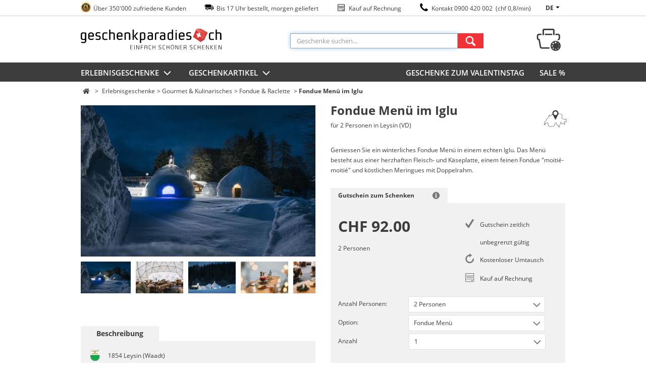

--- FILE ---
content_type: text/html;charset=UTF-8
request_url: https://www.geschenkparadies.ch/a/fondue-im-iglu-leysin-2-personen
body_size: 15236
content:
<!DOCTYPE html>
<!--[if lt IE 8]>
<html class="ie ielt8 ielt9"> <![endif]-->
<!--[if IE 8]>
<html class="ie ie8 ielt9">   <![endif]-->
<!--[if IE 9]>
<html class="ie ie9">         <![endif]-->
<!--[if IE 10]>
<html class="ie ie10">       <![endif]-->
<!--[if !IE]><!-->
<html lang="de">                    <!--<![endif]-->
<head>
	
        <script>
        (function (w, d, s, l, i) {
            w[l] = w[l] || [];
            w[l].push({
                'gtm.start': new Date().getTime(), event: 'gtm.js'
            });
            var f = d.getElementsByTagName(s)[0],
                j = d.createElement(s), dl = l != 'dataLayer' ? '&l=' + l : '';
            j.async = true;
            j.src =
                "https://gtm.geschenkparadies.ch/gtm.js?id=" + i + dl;
            f.parentNode.insertBefore(j, f);
        })(window, document, 'script', 'dataLayer', 'GTM-5MGHQM');
    </script>
    <script>
        var gtmMappers = {
            'prediggo': {
                'basket': function(cart) {
                    var payload = [];
                    var lines = cart.lines;
                    $.each(lines, function (index, line) {
                        if (!line.isFrontendType) {
                            return;
                        }

                        payload.push({
                            itemId:   line.article,
                            quantity: line.quantity
                        });
                    });
                    return payload;
                }
            },
            'cartsGuru': {
                'address': function (address) {
                    var payload = {};
                    if (address && address.mail) {
                        payload = {
                            civility: address.title == 1 ? 'madam' : 'mister',
                            lastname: address.last_name,
                            firstname: address.first_name,
                            email: address.mail,
                            homePhoneNumber: address.phone,
                            mobilePhoneNumber: address.phone,
                            phoneNumber: address.phone,
                            countryCode: address.country_short,
                            accountId: address.userId
                        };
                    }
                    return payload;
                },
                'cart': function (cart, address, cartsGuruId, order) {
                    var payload = {};
                    if (!address || !cartsGuruId || order) {
                        return payload;
                    }

                    var lines = gtmMappers.cartsGuru.cartLines(cart);
                    if (lines.length == 0) {
                        return payload;
                    }

                    payload = {
                        siteId: cartsGuruId,
                        id: cart.number,
                        totalATI: cart.totalArticleLinesMarketingDiscounted,
                        totalET: cart.totalArticleLinesMarketingDiscountedWithoutTax,
                        currency: "CHF",
                        ip: cart.ip,
                        recoverUrl: "",
                        custom: {},
                        items: lines,
                        buyerAcceptsMarketing: true
                    };
                    return {
                        cart: $.extend(payload, gtmMappers.cartsGuru.address(address))
                    };
                },
                'cartLines': function (cart) {
                    var payload = [];
                    var lines = cart.lines;
                    $.each(lines, function (index, line) {
                        if (!line.isFrontendType) {
                            return;
                        }
                        payload.push({
                           id:       line.vertical,
                           label:    line.verticalName,
                           quantity: line.quantity,
                           totalATI: line.totalPrice,
                           totalET:  line.totalPriceWithoutVat,
                           url:      line.url,
                           imageUrl: line.imageUrl,
                           universe: line.topCategory,
                           category: line.category
                        });
                    });
                    return payload;
                },
                'product': function (vertical, cartsGuruId) {
                    var payload = {};
                    if (!cartsGuruId || vertical === 'null') {
                        return payload;
                    }
                    payload = {
                        product: {
                            id: vertical.id
                        }
                    };
                    return payload;
                },
                'order': function (order, address, cartsGuruId, cart) {
                    var payload = {};
                    if (!address || !cartsGuruId || cart) {
                        return payload;
                    }

                    payload = {
                        siteId: cartsGuruId,
                        id: order.id,
                        cartId: order.orderNumber,
                        totalATI: order.totalArticleLinesMarketingDiscounted,
                        totalET: order.totalArticleLinesMarketingDiscountedWithoutTax,
                        currency: "CHF",
                        creationDate: order.creationDate,
                        paymentMethod: order.paymentMethod,
                        state: "",
                        ip: order.userIp,
                        custom: {},
                        buyerAcceptsMarketing: true,
                        items: gtmMappers.cartsGuru.orderLines(order)
                    };
                    return {
                        order: $.extend(payload, gtmMappers.cartsGuru.address(address))
                    }
                },
                'orderLines': function (order) {
                    var payload = [];
                    var lines = order.lines;
                    $.each(lines, function (index, line) {
                        payload.push({
                            id:       line.vertical,
                            label:    line.name,
                            quantity: line.quantity,
                            totalATI: line.totalPrice,
                            totalET:  line.totalPriceWithoutVat,
                            url:      line.url,
                            imageUrl: line.imageUrl,
                            universe: line.topCategory,
                            category: line.category
                        });
                    });
                    return payload;
                }
            }
        };
    </script>
    <style>.async-hide { opacity: 0 !important} </style>
    <script>(function(a,s,y,n,c,h,i,d,e){s.className+=' '+y;h.start=1*new Date;
            h.end=i=function(){s.className=s.className.replace(RegExp(' ?'+y),'')};
            (a[n]=a[n]||[]).hide=h;setTimeout(function(){i();h.end=null},c);h.timeout=c;
        })(window,document.documentElement,'async-hide','dataLayer',4000, {'GTM-5MGHQM':true});
    </script>
    <!-- End Google Tag Manager -->
    <meta charset="UTF-8">

        <meta http-equiv="Content-Type" content="text/html; charset=UTF-8">
    <!--[if lt IE 9]>
    <script type="text/javascript">
        const e = ("abbr,article,aside,audio,canvas,datalist,details," +
        "figure,footer,header,hgroup,mark,menu,meter,nav,output," +
        "progress,section,time,video").split(',');
        for (let i = 0; i < e.length; i++) {
            document.createElement(e[i]);
        }
    </script>
    <![endif]-->

        <!--[if IE]>
    <link rel="stylesheet" href="/css/ie-minified.css"><![endif]-->
        <script type="text/javascript">
        window.__gp__ = {
            language: {}, lang: function (n) {
                return window.__gp__.language[n] || '[' + n + ']';
            }
        };
    </script>

    <meta name="description" content="Fondue Menü im Iglu, für 2 Personen in Leysin (VD) ?: Erlebnisgutschein in schöner Geschenkbox oder zum selber Ausdrucken ✅. Tausende Geschenkideen.">
    <meta name="author" content="Opari AG, Wengistrasse 7, CH-8004 Zürich">
    <meta name="google-site-verification" content="6sAQwMpDgVndBXDqWZ2nhA0XW2lostoJlHdeYBZ7Uk8">

                        <meta name="keywords" content="Iglu, Fondu, Fondue im Iglu, essen, spezielle Ausflüge"/>
                                <meta name="msapplication-TileColor" content="#ffffff"/>
                                <meta name="msapplication-TileImage" content="/images/favicons/GPTemplate/ms-icon-144x144.png"/>
                                <meta name="msapplication-config" content="/images/favicons/GPTemplate/browserconfig.xml"/>
                                <meta name="theme-color" content="#ffffff"/>
            
    <title>Fondue Men&uuml; im Iglu, f&uuml;r 2 Personen in Leysin... | geschenkparadies.ch</title>
            <link rel="stylesheet" type="text/css" href="/cache/assets/e755bf518d9d0dc0d73f5f1bd9716c77.minified.css"/>
    
            <link rel="apple-touch-icon"
              href="/images/favicons/GPTemplate/apple-touch-icon.png"/>
            <link rel="apple-icon"
              href="/images/favicons/GPTemplate/apple-icon-57x57.png"/>
            <link rel="apple-icon"
              href="/images/favicons/GPTemplate/apple-icon-60x60.png"/>
            <link rel="apple-icon"
              href="/images/favicons/GPTemplate/apple-icon-72x72.png"/>
            <link rel="apple-icon"
              href="/images/favicons/GPTemplate/apple-icon-76x76.png"/>
            <link rel="apple-icon"
              href="/images/favicons/GPTemplate/apple-icon-114x114.png"/>
            <link rel="apple-icon"
              type="image/ico" href="/images/favicons/GPTemplate/apple-icon-120x120.png"/>
            <link rel="apple-icon"
              href="/images/favicons/GPTemplate/apple-icon-144x144.png"/>
            <link rel="apple-icon"
              href="/images/favicons/GPTemplate/apple-icon-152x152.png"/>
            <link rel="apple-icon"
              type="image/ico" href="/images/favicons/GPTemplate/apple-icon-180x180.png"/>
            <link rel="apple-icon"
              type="image/png" href="/images/favicons/GPTemplate/favicon-32x32.png"/>
            <link rel="icon"
              type="image/png" href="/images/favicons/GPTemplate/favicon-96x96.png"/>
            <link rel="icon"
              type="image/png" href="/images/favicons/GPTemplate/android-icon-192x192.png"/>
            <link rel="icon"
              type="image/png" href="/images/favicons/GPTemplate/favicon-16x16.png"/>
            <link rel="icon"
              type="image/png" href="/images/favicons/GPTemplate/favicon-32x32.png"/>
            <link rel="manifest"
              href="/images/favicons/GPTemplate/manifest.json"/>
            <link rel="mask-icon"
              href="/images/favicons/GPTemplate/safari-pinned-tab.svg"/>
            <link rel="shortcut icon"
              href="/images/favicons/GPTemplate/favicon.ico"/>
            <link rel="alternate"
              hreflang="de-CH" href="https://www.geschenkparadies.ch/a/fondue-im-iglu-leysin-2-personen"/>
            <link rel="alternate"
              hreflang="fr-CH" href="https://www.cadeaux24.ch/a/menu-fondue-dans-un-igloo-pour-2-personnes-a-leysin-vd"/>
            <link rel="alternate"
              hreflang="it-CH" href="https://www.mondoregali.ch/a/menu-fonduta-in-igloo"/>
            <link rel="canonical"
              href="https://www.geschenkparadies.ch/a/fondue-im-iglu-leysin-2-personen"/>
    </head>
<body class="role-page-article role-article-type-EXP role-article-type-id-2 role-detail-exp role-detail-active role-detail-variation role-detail-no-stock" data-gtm-list-name="" data-gtm-page-type="" data-gtm-webextend-category-type="">
<!-- Google Tag Manager -->
<noscript>
    <iframe title="ns script" src="https://gtm.geschenkparadies.ch/ns.html?id=GTM-5MGHQM" height="0" width="0" style="display:none;visibility:hidden"></iframe>
    <div class="top-page-error-message">
        <div class="container" style="max-width: 100%">
			Lieber Kunde, bei uns auf der Seite wird Javascript zwingend benötigt, bitte aktivieren sie Javascript damit der Einkaufsspass auf der Seite mit den besten Erlebnisse und Produkte beginnen kann.        </div>
    </div>
</noscript>

<div class="background-image" data-path="">
</div>
<div class="js-infobar-stage"></div><div class="js-sitebar-wrapper">
    </div>

<span></span>
<div class="info_top_nav">
    <div class="container">

        <ul class="info-list">
            <li>
                <a href="//www.geschenkparadies.ch/trustedshops/lp"
                        title="Trusted Shops Garantie" target="_self" class="a_strip">
                    <span class="icon-trusted "></span>
                </a>
                <span class="texts">Über 350'000 zufriedene Kunden</span>
            </li>
            <li>
                <span class="icon-delivery"></span>
                <span class="texts">Bis 17 Uhr bestellt, morgen geliefert</span>
            </li>
            <li>
                <span class="icon-rechnung"></span>
                <span class="texts">Kauf auf Rechnung</span>
            </li>
            <li>
                <span class="icon-call-phone"></span>
                <span class="texts">
                <a href="tel:0900420002">
                    Kontakt 0900 420 002                                            &nbsp;(chf 0,8/min)
                                    </a>
                </span>
            </li>
        </ul>
                <div id="lang_nav_wrap">
            <ul>

                <li>
                    <a href="#"> de                        <span class="icon-triangle-down"></span>
                    </a>
                    <ul>
                                                    <li>
                                <a href="https://www.cadeaux24.ch/a/menu-fondue-dans-un-igloo-pour-2-personnes-a-leysin-vd">fr</a>
                            </li>
                                                    <li>
                                <a href="https://www.mondoregali.ch/a/menu-fonduta-in-igloo">it</a>
                            </li>
                        
                    </ul>
                </li>

            </ul>
        </div>
            </div>
</div>

<header id="top-header">
    <div class="container row" id="header">
        <div class="col-5">
    <a href="https://www.geschenkparadies.ch" title="geschenkparadies.ch">

        <!--[if lt IE 9]>

        <img class="js-sticky-header-fixed header-logo" src="/images/logos/desktop/geschenkparadies.ch.png" alt="geschenkparadies.ch">
        <![endif]-->
        <!--[if gte  IE 9]>
        <img class="js-sticky-header-fixed header-logo" src="/images/logos/svg/geschenkparadies.ch.svg" alt="geschenkparadies.ch">
        <![endif]-->
        <!--[if !IE]><!-->
        <img class="js-sticky-header-fixed header-logo" src="/images/logos/svg/geschenkparadies.ch.svg" alt="geschenkparadies.ch">
        <!--<![endif]-->
    </a>
</div>
        <div class="col-6 header-search js-header-search">
    <form action="/s" class="search-form js-search-form">

                <input name="query" id="sel-search-form-input" class="form-control search-form-input light-border js-search-form-input" maxlength="30"
               autocomplete="off" placeholder="Geschenke suchen..."/>

        <button  class="btn btn-red search-button">
            <div class="icon-search"></div>
        </button>
        <div id="search-panel"></div>
    </form>
</div>        <div id="header-cart-link">
    <div id="header-cart-icon">
        <a href="//www.geschenkparadies.ch/cart/show">
            <div class="icon-cart" rel="Warenkorb">
                <span class="header-cart-num cart-num-loading-bgr"></span>
            </div>

        </a>
    </div>
    <div id="header-cart-box" class="col-5 cart-box">
        <div class="col-12 mini-loading js-loading"></div>

        <a id="link-from-mini-to-cart" href="//www.geschenkparadies.ch/cart/show">
            <span class="pointer"></span>

            <div class="header-cart-container col-12">
                <div class="header-cart-headline row">
                    <span class="col-10">Warenkorb                        (<span class="header-cart-num"></span>)
                    </span>
                </div>
                <div id="header-cart-lines"></div>
                <span class="col-12 border-line"></span>
                <p class="total">
                    Total: <span id="header-cart-total"></span>
                </p>
                <div class="header-cart-btn col-12">zur Kasse</div>
            </div>
        </a>
    </div>
</div>    </div>
</header>
<div class="container content">
    <div class="row">
            </div>
</div>
<div class="main-nav-bg">
    <div class="container main-nav">
        <div class="row main-element">
                <div class="top-menu">
        <div class="menu-link dropdown">
            <a href="/c/erlebnisgeschenke">Erlebnisgeschenke                <span class="icon-angle-down"></span>
            </a>
        </div>
        <div class="row menu-content dropdown">
            <p class="border "></p>

                            <ul class="col-4">
                                                        <li>
                        <a href="/c/erlebnisgeschenke/erlebnisse-fuer-2">
                            <p class="menu-link-container">Erlebnisse für 2</p>
                        </a>
                    </li>
                                                        <li>
                        <a href="/c/erlebnisgeschenke/uebernachtungen">
                            <p class="menu-link-container">Übernachtungen</p>
                        </a>
                    </li>
                                                        <li>
                        <a href="/c/erlebnisgeschenke/wellness">
                            <p class="menu-link-container">Wellness & Spa</p>
                        </a>
                    </li>
                                                        <li>
                        <a href="/c/erlebnisgeschenke/gourmetkulinarisches">
                            <p class="menu-link-container">Gourmet & Kulinarisches</p>
                        </a>
                    </li>
                                                        <li>
                        <a href="/c/erlebnisgeschenke/bier-weinschnaps">
                            <p class="menu-link-container">Bier, Wein & Schnaps</p>
                        </a>
                    </li>
                                                            </ul>
                        <ul class="col-4">
                                        <li>
                        <a href="/c/erlebnisgeschenke/fliegenfallen">
                            <p class="menu-link-container">Rundflüge & Flugerlebnisse</p>
                        </a>
                    </li>
                                                        <li>
                        <a href="/c/erlebnisgeschenke/actionsport">
                            <p class="menu-link-container">Action & Sport</p>
                        </a>
                    </li>
                                                        <li>
                        <a href="/c/erlebnisgeschenke/fahren">
                            <p class="menu-link-container">Fahrerlebnisse</p>
                        </a>
                    </li>
                                                        <li>
                        <a href="/c/erlebnisgeschenke/erlebnis-geschenkboxen">
                            <p class="menu-link-container">Erlebnis-Geschenkboxen</p>
                        </a>
                    </li>
                                                        <li>
                        <a href="/c/erlebnisgeschenke/familiekinder">
                            <p class="menu-link-container">Familie & Kinder</p>
                        </a>
                    </li>
                                                            </ul>
                        <ul class="col-4">
                                        <li>
                        <a href="/c/erlebnisgeschenke/lifestyle">
                            <p class="menu-link-container">Kultur & Lifestyle</p>
                        </a>
                    </li>
                                                        <li>
                        <a href="/c/erlebnisgeschenke/abonnements">
                            <p class="menu-link-container">Abonnements</p>
                        </a>
                    </li>
                                                        <li>
                        <a href="/c/erlebnisgeschenke/gruppenerlebnisse">
                            <p class="menu-link-container">Gruppenerlebnisse</p>
                        </a>
                    </li>
                                                        <li>
                        <a href="/c/erlebnisgeschenke/wertgutscheine">
                            <p class="menu-link-container">Wertgutscheine</p>
                        </a>
                    </li>
                                                        <li>
                        <a href="/c/erlebnisgeschenke/wintererlebnisse">
                            <p class="menu-link-container">Wintererlebnisse</p>
                        </a>
                    </li>
                                                            </ul>
                        <ul class="col-4">
                                        <li>
                        <a href="/c/erlebnisgeschenke/topseller">
                            <p class="menu-link-container">Topseller</p>
                        </a>
                    </li>
                                                        <li>
                        <a href="/c/erlebnisgeschenke/neuheiten">
                            <p class="menu-link-container">Neuheiten</p>
                        </a>
                    </li>
                                                        <li>
                        <a href="/c/erlebnisgeschenke/deals">
                            <p class="menu-link-container">Deals %</p>
                        </a>
                    </li>
                                                        <li>
                        <a href="/c/erlebnisgeschenke/gutscheine-einloesen">
                            <p class="menu-link-container">Gutscheine einlösen</p>
                        </a>
                    </li>
                                </ul>
            
            <div class="col-12 menu-more-link">
                <a class="js-translate-all" href="/c/erlebnisgeschenke" title="Alle Geschenkartikel">
                    alle anzeigen                </a>
            </div>
        </div>
    </div>
    <div class="top-menu">
        <div class="menu-link dropdown">
            <a href="/c/geschenkartikel">Geschenkartikel                <span class="icon-angle-down"></span>
            </a>
        </div>
        <div class="row menu-content dropdown">
            <p class="border "></p>

                            <ul class="col-4">
                                                        <li>
                        <a href="/c/geschenkartikel/valentinstag">
                            <p class="menu-link-container">Valentinstag</p>
                        </a>
                    </li>
                                                        <li>
                        <a href="/c/geschenkartikel/personalisiertegeschenke">
                            <p class="menu-link-container">Personalisierte Geschenke</p>
                        </a>
                    </li>
                                                        <li>
                        <a href="/c/geschenkartikel/beautywellness">
                            <p class="menu-link-container">Beauty & Wellness</p>
                        </a>
                    </li>
                                                        <li>
                        <a href="/c/geschenkartikel/heimtextil">
                            <p class="menu-link-container">Wärmeartikel</p>
                        </a>
                    </li>
                                                        <li>
                        <a href="/c/geschenkartikel/gadgetsfun">
                            <p class="menu-link-container">Gadgets & Fun</p>
                        </a>
                    </li>
                                                            </ul>
                        <ul class="col-4">
                                        <li>
                        <a href="/c/geschenkartikel/bier-weindrinks">
                            <p class="menu-link-container">Bier, Wein & Drinks</p>
                        </a>
                    </li>
                                                        <li>
                        <a href="/c/geschenkartikel/essen">
                            <p class="menu-link-container">Essen & Leckereien</p>
                        </a>
                    </li>
                                                        <li>
                        <a href="/c/geschenkartikel/lieberomantik">
                            <p class="menu-link-container">Liebe & Romantik</p>
                        </a>
                    </li>
                                                        <li>
                        <a href="/c/geschenkartikel/kueche">
                            <p class="menu-link-container">Küche & Haushalt</p>
                        </a>
                    </li>
                                                        <li>
                        <a href="/c/geschenkartikel/grillbarbecue">
                            <p class="menu-link-container">Picknick & Grillieren</p>
                        </a>
                    </li>
                                                            </ul>
                        <ul class="col-4">
                                        <li>
                        <a href="/c/geschenkartikel/homeliving">
                            <p class="menu-link-container">Wohnen & Dekoration</p>
                        </a>
                    </li>
                                                        <li>
                        <a href="/c/geschenkartikel/spielzeugkinderzimmer">
                            <p class="menu-link-container">Kindergeschenke</p>
                        </a>
                    </li>
                                                        <li>
                        <a href="/c/geschenkartikel/sportfreizeit">
                            <p class="menu-link-container">Sport & Freizeit</p>
                        </a>
                    </li>
                                                        <li>
                        <a href="/c/geschenkartikel/soundmedia">
                            <p class="menu-link-container">Sound & Media</p>
                        </a>
                    </li>
                                                        <li>
                        <a href="/c/geschenkartikel/schweizer-geschenke">
                            <p class="menu-link-container">Schweizer Geschenke</p>
                        </a>
                    </li>
                                                            </ul>
                        <ul class="col-4">
                                        <li>
                        <a href="/c/geschenkartikel/schmuckaccessoires">
                            <p class="menu-link-container">Schmuck & Fashion</p>
                        </a>
                    </li>
                                                        <li>
                        <a href="/c/geschenkartikel/k-baby">
                            <p class="menu-link-container">Babygeschenke</p>
                        </a>
                    </li>
                                                        <li>
                        <a href="/c/geschenkartikel/kaffetee">
                            <p class="menu-link-container">Kaffee & Tee</p>
                        </a>
                    </li>
                                                        <li>
                        <a href="/c/geschenkartikel/geschenktipps">
                            <p class="menu-link-container">Geschenkideen</p>
                        </a>
                    </li>
                                                        <li>
                        <a href="/c/geschenkartikel/top-100-geschenkartikel">
                            <p class="menu-link-container">Top 100</p>
                        </a>
                    </li>
                                                            </ul>
                        <ul class="col-4">
                                        <li>
                        <a href="/c/geschenkartikel/geschenksets">
                            <p class="menu-link-container">Geschenksets</p>
                        </a>
                    </li>
                                                        <li>
                        <a href="/c/geschenkartikel/alles-raus">
                            <p class="menu-link-container">ALLES MUSS RAUS %</p>
                        </a>
                    </li>
                                </ul>
            
            <div class="col-12 menu-more-link">
                <a class="js-translate-all" href="/c/geschenkartikel" title="Alle Geschenkartikel">
                    alle anzeigen                </a>
            </div>
        </div>
    </div>

    <div class="sublinks">
        <ul class="item-link-list">
                            <li>
                    <a href="/valentinstag/lp"                                                  >
                        GESCHENKE ZUM VALENTINSTAG                    </a>
                </li>
                            <li>
                    <a href="/c/geschenkartikel/alles-raus"                                                  >
                        SALE %                    </a>
                </li>
                    </ul>
    </div>

        </div>
    </div>
</div>
<div class="container content">
    <div class="row">
<div class="container article" id="itempage">
    <div class="item-exp">
    	<div class="row">
	        
<div class="col-12 breadcrumbs js-breadcrumbs" data-main-category-id="1735">
    <a class=" js-article-category-tree" href="/"><span class="fa fa-home"></span></a>            <span>></span><span class="js-source-category-tree"><a class=" js-article-category-tree" href="/c/erlebnisgeschenke">Erlebnisgeschenke</a><span>></span><a class=" js-article-category-tree" href="/c/erlebnisgeschenke/gourmetkulinarisches">Gourmet & Kulinarisches</a><span>></span><a class=" js-article-category-tree" href="/c/erlebnisgeschenke/gourmetkulinarisches/fondue">Fondue & Raclette</a></span><span>></span><a class="active js-article-category-tree" href="//www.geschenkparadies.ch/a/fondue-im-iglu-leysin-2-personen">Fondue Menü im Iglu</a>    </div>    	</div>
        <div class="row item-about">
    <div class="col-6">
        <div class="row item-gallery">
    <div class="col-12">

        <div id="slider" class="image-container flexslider article-flexslider-desktop hide-broken-image">
                        
            <ul class="slides">
                                                    <li class="js-article-slider-image" data-thumb="https://www.hsgimg.ch/cdn-cgi/image/format=auto,quality=100,width=/https://www.hsgimg.ch/articles/6296/104x70/01.jpg">
                                                <a class="fancybox-thumb" rel="gallery" data-thumbnail="https://www.hsgimg.ch/cdn-cgi/image/format=auto,quality=100,width=/https://www.hsgimg.ch/articles/6296/104x70/01.jpg" href="https://www.hsgimg.ch/cdn-cgi/image/format=auto,quality=100,width=/https://www.hsgimg.ch/articles/6296/1280x720/01.jpg">
                            <img class="lazy-slider"
                                 data-original="https://www.hsgimg.ch/cdn-cgi/image/format=auto,quality=100,width=/https://www.hsgimg.ch/articles/6296/560x373/01.jpg"
                                 alt="Fondue Menü im Iglu - für 2 Personen in Leysin (VD)  "
                                 title="Fondue Menü im Iglu - für 2 Personen in Leysin (VD)  " />
                        </a>
                    </li>
                                    <li class="js-article-slider-image" data-thumb="https://www.hsgimg.ch/cdn-cgi/image/format=auto,quality=100,width=/https://www.hsgimg.ch/articles/6296/104x70/02.jpg">
                                                <a class="fancybox-thumb" rel="gallery" data-thumbnail="https://www.hsgimg.ch/cdn-cgi/image/format=auto,quality=100,width=/https://www.hsgimg.ch/articles/6296/104x70/02.jpg" href="https://www.hsgimg.ch/cdn-cgi/image/format=auto,quality=100,width=/https://www.hsgimg.ch/articles/6296/1280x720/02.jpg">
                            <img class="lazy-slider"
                                 data-original="https://www.hsgimg.ch/cdn-cgi/image/format=auto,quality=100,width=/https://www.hsgimg.ch/articles/6296/560x373/02.jpg"
                                 alt="Fondue Menü im Iglu - für 2 Personen in Leysin (VD) 1 "
                                 title="Fondue Menü im Iglu - für 2 Personen in Leysin (VD) 1 " />
                        </a>
                    </li>
                                    <li class="js-article-slider-image" data-thumb="https://www.hsgimg.ch/cdn-cgi/image/format=auto,quality=100,width=/https://www.hsgimg.ch/articles/6296/104x70/03.jpg">
                                                <a class="fancybox-thumb" rel="gallery" data-thumbnail="https://www.hsgimg.ch/cdn-cgi/image/format=auto,quality=100,width=/https://www.hsgimg.ch/articles/6296/104x70/03.jpg" href="https://www.hsgimg.ch/cdn-cgi/image/format=auto,quality=100,width=/https://www.hsgimg.ch/articles/6296/1280x720/03.jpg">
                            <img class="lazy-slider"
                                 data-original="https://www.hsgimg.ch/cdn-cgi/image/format=auto,quality=100,width=/https://www.hsgimg.ch/articles/6296/560x373/03.jpg"
                                 alt="Fondue Menü im Iglu - für 2 Personen in Leysin (VD) 2 "
                                 title="Fondue Menü im Iglu - für 2 Personen in Leysin (VD) 2 " />
                        </a>
                    </li>
                                    <li class="js-article-slider-image" data-thumb="https://www.hsgimg.ch/cdn-cgi/image/format=auto,quality=100,width=/https://www.hsgimg.ch/articles/6296/104x70/04.jpg">
                                                <a class="fancybox-thumb" rel="gallery" data-thumbnail="https://www.hsgimg.ch/cdn-cgi/image/format=auto,quality=100,width=/https://www.hsgimg.ch/articles/6296/104x70/04.jpg" href="https://www.hsgimg.ch/cdn-cgi/image/format=auto,quality=100,width=/https://www.hsgimg.ch/articles/6296/1280x720/04.jpg">
                            <img class="lazy-slider"
                                 data-original="https://www.hsgimg.ch/cdn-cgi/image/format=auto,quality=100,width=/https://www.hsgimg.ch/articles/6296/560x373/04.jpg"
                                 alt="Fondue Menü im Iglu - für 2 Personen in Leysin (VD) 3 "
                                 title="Fondue Menü im Iglu - für 2 Personen in Leysin (VD) 3 " />
                        </a>
                    </li>
                                    <li class="js-article-slider-image" data-thumb="https://www.hsgimg.ch/cdn-cgi/image/format=auto,quality=100,width=/https://www.hsgimg.ch/articles/6296/104x70/05.jpg">
                                                <a class="fancybox-thumb" rel="gallery" data-thumbnail="https://www.hsgimg.ch/cdn-cgi/image/format=auto,quality=100,width=/https://www.hsgimg.ch/articles/6296/104x70/05.jpg" href="https://www.hsgimg.ch/cdn-cgi/image/format=auto,quality=100,width=/https://www.hsgimg.ch/articles/6296/1280x720/05.jpg">
                            <img class="lazy-slider"
                                 data-original="https://www.hsgimg.ch/cdn-cgi/image/format=auto,quality=100,width=/https://www.hsgimg.ch/articles/6296/560x373/05.jpg"
                                 alt="Fondue Menü im Iglu - für 2 Personen in Leysin (VD) 4 "
                                 title="Fondue Menü im Iglu - für 2 Personen in Leysin (VD) 4 " />
                        </a>
                    </li>
                                    <li class="js-article-slider-image" data-thumb="https://www.hsgimg.ch/cdn-cgi/image/format=auto,quality=100,width=/https://www.hsgimg.ch/articles/6296/104x70/06.jpg">
                                                <a class="fancybox-thumb" rel="gallery" data-thumbnail="https://www.hsgimg.ch/cdn-cgi/image/format=auto,quality=100,width=/https://www.hsgimg.ch/articles/6296/104x70/06.jpg" href="https://www.hsgimg.ch/cdn-cgi/image/format=auto,quality=100,width=/https://www.hsgimg.ch/articles/6296/1280x720/06.jpg">
                            <img class="lazy-slider"
                                 data-original="https://www.hsgimg.ch/cdn-cgi/image/format=auto,quality=100,width=/https://www.hsgimg.ch/articles/6296/560x373/06.jpg"
                                 alt="Fondue Menü im Iglu - für 2 Personen in Leysin (VD) 5 "
                                 title="Fondue Menü im Iglu - für 2 Personen in Leysin (VD) 5 " />
                        </a>
                    </li>
                                    <li class="js-article-slider-image" data-thumb="https://www.hsgimg.ch/cdn-cgi/image/format=auto,quality=100,width=/https://www.hsgimg.ch/articles/6296/104x70/07.jpg">
                                                <a class="fancybox-thumb" rel="gallery" data-thumbnail="https://www.hsgimg.ch/cdn-cgi/image/format=auto,quality=100,width=/https://www.hsgimg.ch/articles/6296/104x70/07.jpg" href="https://www.hsgimg.ch/cdn-cgi/image/format=auto,quality=100,width=/https://www.hsgimg.ch/articles/6296/1280x720/07.jpg">
                            <img class="lazy-slider"
                                 data-original="https://www.hsgimg.ch/cdn-cgi/image/format=auto,quality=100,width=/https://www.hsgimg.ch/articles/6296/560x373/07.jpg"
                                 alt="Fondue Menü im Iglu - für 2 Personen in Leysin (VD) 6 "
                                 title="Fondue Menü im Iglu - für 2 Personen in Leysin (VD) 6 " />
                        </a>
                    </li>
                                    <li class="js-article-slider-image" data-thumb="https://www.hsgimg.ch/cdn-cgi/image/format=auto,quality=100,width=/https://www.hsgimg.ch/articles/6296/104x70/08.jpg">
                                                <a class="fancybox-thumb" rel="gallery" data-thumbnail="https://www.hsgimg.ch/cdn-cgi/image/format=auto,quality=100,width=/https://www.hsgimg.ch/articles/6296/104x70/08.jpg" href="https://www.hsgimg.ch/cdn-cgi/image/format=auto,quality=100,width=/https://www.hsgimg.ch/articles/6296/1280x720/08.jpg">
                            <img class="lazy-slider"
                                 data-original="https://www.hsgimg.ch/cdn-cgi/image/format=auto,quality=100,width=/https://www.hsgimg.ch/articles/6296/560x373/08.jpg"
                                 alt="Fondue Menü im Iglu - für 2 Personen in Leysin (VD) 7 "
                                 title="Fondue Menü im Iglu - für 2 Personen in Leysin (VD) 7 " />
                        </a>
                    </li>
                                                                    <li>
                        <a class="fancybox.iframe fancybox-thumb" rel="gallery" data-thumbnail="https://www.hsgimg.ch/cdn-cgi/image/format=auto,quality=100,width=/https://www.geschenkparadies.ch/images/google_maps.jpg" href="/showArticleMap/6296?zoom=8" rel="nofollow">
                            <iframe data-original="/showArticleMap/6296?zoom=8" width="100%"
                                    height="300"
                                    frameborder="0"
                                    scrolling="no"
                                    class="lazy-slider"></iframe>
                        </a>
                    </li>
                            </ul>

                        
                        <div class="js-onsite-promotions-articleimagelabel"></div>

        </div>

        <div id="carousel" class="image-thumb-nav flexslider article-flexslider-desktop">
            <ul class="slides">
                                    <li>
                        <img src="https://www.hsgimg.ch/cdn-cgi/image/format=auto,quality=100,width=/https://www.hsgimg.ch/articles/6296/104x70/01.jpg" alt="Fondue Menü im Iglu - für 2 Personen in Leysin (VD) "
                             title="Fondue Menü im Iglu - für 2 Personen in Leysin (VD) " />
                    </li>
                                    <li>
                        <img src="https://www.hsgimg.ch/cdn-cgi/image/format=auto,quality=100,width=/https://www.hsgimg.ch/articles/6296/104x70/02.jpg" alt="Fondue Menü im Iglu - für 2 Personen in Leysin (VD) 1"
                             title="Fondue Menü im Iglu - für 2 Personen in Leysin (VD) 1" />
                    </li>
                                    <li>
                        <img src="https://www.hsgimg.ch/cdn-cgi/image/format=auto,quality=100,width=/https://www.hsgimg.ch/articles/6296/104x70/03.jpg" alt="Fondue Menü im Iglu - für 2 Personen in Leysin (VD) 2"
                             title="Fondue Menü im Iglu - für 2 Personen in Leysin (VD) 2" />
                    </li>
                                    <li>
                        <img src="https://www.hsgimg.ch/cdn-cgi/image/format=auto,quality=100,width=/https://www.hsgimg.ch/articles/6296/104x70/04.jpg" alt="Fondue Menü im Iglu - für 2 Personen in Leysin (VD) 3"
                             title="Fondue Menü im Iglu - für 2 Personen in Leysin (VD) 3" />
                    </li>
                                    <li>
                        <img src="https://www.hsgimg.ch/cdn-cgi/image/format=auto,quality=100,width=/https://www.hsgimg.ch/articles/6296/104x70/05.jpg" alt="Fondue Menü im Iglu - für 2 Personen in Leysin (VD) 4"
                             title="Fondue Menü im Iglu - für 2 Personen in Leysin (VD) 4" />
                    </li>
                                    <li>
                        <img src="https://www.hsgimg.ch/cdn-cgi/image/format=auto,quality=100,width=/https://www.hsgimg.ch/articles/6296/104x70/06.jpg" alt="Fondue Menü im Iglu - für 2 Personen in Leysin (VD) 5"
                             title="Fondue Menü im Iglu - für 2 Personen in Leysin (VD) 5" />
                    </li>
                                    <li>
                        <img src="https://www.hsgimg.ch/cdn-cgi/image/format=auto,quality=100,width=/https://www.hsgimg.ch/articles/6296/104x70/07.jpg" alt="Fondue Menü im Iglu - für 2 Personen in Leysin (VD) 6"
                             title="Fondue Menü im Iglu - für 2 Personen in Leysin (VD) 6" />
                    </li>
                                    <li>
                        <img src="https://www.hsgimg.ch/cdn-cgi/image/format=auto,quality=100,width=/https://www.hsgimg.ch/articles/6296/104x70/08.jpg" alt="Fondue Menü im Iglu - für 2 Personen in Leysin (VD) 7"
                             title="Fondue Menü im Iglu - für 2 Personen in Leysin (VD) 7" />
                    </li>
                
                
                                    <li>
                        <img src="https://www.hsgimg.ch/cdn-cgi/image/format=auto,quality=100,width=/https://www.geschenkparadies.ch/images/google_maps.jpg" alt="Fondue Menü im Iglu, für 2 Personen in Leysin (VD) Google Maps">
                    </li>
                            </ul>
        </div>

    </div>
</div>
        

<div class="row" id="item-summary">
	<div class="col-12">
		<div class="row summary-tabs">
			<div class="col-4 active" id="item-short-tab">Beschreibung</div>
			<div class="col-4" id="item-faq-tab">Häufige Fragen</div>
			<div class="col-4" id="item-review-tab">Erlebnisberichte</div>
		</div>
		<div class="row summary-content">
			<div class="col-12" id="item-short">
							
<div class="row line">
            <a href="/showArticleMap/6296?zoom=8" class="location fancybox.iframe" rel="nofollow">
            <span class="col-1 loc-VD"></span>
            <span class="col-11">
                1854 Leysin (Waadt)
            </span>
        </a>
    </div>
<span class="row border-line"></span>
<div class="row line">
    <span class="col-1 icon-2-personen"></span>
    <span class="col-11">
                     2 Personen pro Erlebnisgutschein            </span>
</div>
<span class="row border-line"></span>
<div class="row line">
    <span class="col-1 icon-kalender"></span>
    <span class="col-11">
        <p>Wintersaison</p>    </span>
</div>
						</div>
			<div class="col-12" id="item-faq">
							</div>
			<div class="col-12" id="item-review">
							</div>
		</div>
	</div>
</div>
        <div class="item-desc row">
	    <h3 class="col-12 item-desc-title">Leistung</h3>
	<span class="col-12 item-desc-full">
		<p>Machen Sie eine einmalige Erfahrung und geniessen Sie ein k&ouml;stliches Fondue in einem Iglu.</p><p>Bei der Skistation von Leysin (VD), am Fusse des Rodelparks, liegt ein niedliches kleines Dorf, welches aus mehreren Iglus und einer Jurte aus Holz besteht: Das Schneedorf.</p><p>Sitzen Sie auf Rentierfell, umgeben von W&auml;nden aus Schnee und f&uuml;hlen Sie sich wie ein echter Eskimo.</p>	</span>
</div>
<div class="row">
			<div class="col-12 item-specs">
			<h3>Im Gutschein enthalten</h3>
			<ul><li>2x Fleisch- und K&auml;seplatte &quot;Planchette montagnarde&quot;</li><li>2x Fondue &quot;moiti&eacute;-moiti&eacute;&quot; von Cave du Chauderon&nbsp;(220gr)</li><li>2x Meringues mit Doppelrahm</li></ul><h3>Verf&uuml;gbarkeit</h3><p>Das Restaurant ist, je nach Schneeverh&auml;ltnis und &Ouml;ffnungszeitpunkt des Rodelparks, vom Wochenende vor Weihnachten bis Mitte M&auml;rz ge&ouml;ffnet.</p><p>Der Gutschein ist von Freitag bis Sonntag&nbsp;Abend einl&ouml;sbar.</p>		</div>
			<div class="col-12 item-specs">
			<h3>Ausrüstung</h3>
			<p>Warme Kleidung (Winterjacke, gef&uuml;tterte Stiefel, usw.)</p>		</div>
			<div class="col-12 item-specs">
			<h3>Anzahl Teilnehmer</h3>
			<p>Der Gutschein ist g&uuml;ltig f&uuml;r 2 Personen.</p>		</div>
			<div class="col-12 item-specs">
			<h3>Besonderes</h3>
			<ul><li>Getr&auml;nke sind nicht im Preis enthalten.</li><li>Dieser Gutschein gilt auch f&uuml;r die Kuppeln im Village des Neiges.</li><li>Eine vorg&auml;ngige Reservation ist zwingend notwendig.</li><li>Das Angebot kann nur bei Vorweis des Gutscheins vor Ort durchgef&uuml;hrt werden</li><li>Hunde sind nicht erlaubt.</li></ul>		</div>
			<div class="col-12 item-specs">
			<h3>Buchung & Verfügbarkeit</h3>
			<p>Es gelten die Buchungsbestimmungen des Anbieters (z.B. Mindestaufenthalt w&auml;hrend Hochsaison, Anreisezeiten, lokale Tourismustaxen, etc.).</p>		</div>
	
    
    <div class="articlenr col-12">Artikelnummer: 6296</div>

	</div>
    </div>
    <div class="col-6">
        <div class="item-main">
            <div class="row">
	<div class="col-11 article-title">
	<div class="row">
		<h1 class="col-12 sel-article-title">
			Fondue Menü im Iglu			<span class="row col-12 sel-article-subtitle">
				für 2 Personen in Leysin (VD)			</span>
		</h1>
	</div>
</div>
	
<a href="/showArticleMap/6296?zoom=8" class="col-1 location fancybox.iframe" rel="nofollow"><span class="icon-karte"></span></a>
			    <span class="col-12 meta">
        <p>Geniessen Sie ein winterliches Fondue Men&uuml; in einem echten Iglu. Das Men&uuml; besteht aus einer herzhaften Fleisch- und K&auml;seplatte, einem feinen Fondue &quot;moiti&eacute;-moiti&eacute;&quot; und k&ouml;stlichen Meringues mit Doppelrahm.</p>    </span>
	</div>
            


<div class="alert alert-danger variation-not-available">
    <a href="#" class="close">&times;</a>
    Die von Ihnen gewählte Auswahl ist nicht verfügbar.<br>
Wir empfehlen Ihnen daher dieses Produkt.</div>
<div class="row" id="item-purchase">
    <div class="col-12">
        <div class="row purchase-tabs">
            <div class="col-6 active" id="item-voucher-tab">
                <div class="row">
                    <span class="col-10">Gutschein zum Schenken</span>
                    <a class="info" href="#info-voucher"><span class="col-2 icon-info"></span></a>
                </div>
            </div>
        </div>
        <div class="row purchase-content">
            <div class="col-12" id="item-voucher">
                
<div class="row">
            <form id="form-cart">
    <div class="col-6">
        <div class="row">
                <span class="col-12 item-price sel-item-price">CHF 92.00</span>
<span class="col-12 item-number">
                        2            Personen            </span>        </div>
    </div>
    <div class="col-6">
        <div class="col-12 renew"><div class="row"><div class="col-2 icon-check"><br></div><div class="col-10" style="line-height: 35px;">Gutschein zeitlich unbegrenzt g&uuml;ltig</div></div></div><div class="col-12 substitution"><div class="row"><div class="col-2 icon-verlangern"><br></div><div class="col-10" style="line-height: 35px;">Kostenloser Umtausch</div></div></div><div class="col-12 renew"><div class="row"><div class="col-2 icon-rechnung"><br></div><div class="col-10" style="line-height: 35px;">Kauf auf Rechnung</div></div></div>    </div>
    <div class="col-12">
            </div>
    <div class="col-12">
        <div class="row">
            
<div class="col-12 item-option">
                    <div class="row">
            <div class="col-4 variation-label">
                <span class="label">Anzahl Personen:</span>
            </div>
            <div class="variation-select icon-angle-down col-7" data-current-id="6163">
                <span class="head">[bitte wählen]</span>
                <ul class="variation-list" style="display: none;">
                                            <li data-slug="https://www.geschenkparadies.ch/a/fondue-im-iglu-leysin-2-personen" data-is-redirect="0" class=" clearfix ">
                           <span class="dropdown-text left"> 2 Personen</span>
                           <span class="price-difference right"></span>
                        </li>
                                            <li data-slug="https://www.geschenkparadies.ch/a/fondue-menue-im-iglu-fuer-1-person-in-leysin-vd" data-is-redirect="0" class=" clearfix ">
                           <span class="dropdown-text left"> 1 Person</span>
                           <span class="price-difference right">(- CHF 46.00)</span>
                        </li>
                                    </ul>
            </div>
        </div>
                            <div class="row">
            <div class="col-4 variation-label">
                <span class="label">Option:</span>
            </div>
            <div class="variation-select icon-angle-down col-7" data-current-id="6163">
                <span class="head">[bitte wählen]</span>
                <ul class="variation-list" style="display: none;">
                                            <li data-slug="https://www.geschenkparadies.ch/a/fondue-im-iglu-leysin-2-personen" data-is-redirect="0" class=" clearfix ">
                           <span class="dropdown-text left"> Fondue Menü</span>
                           <span class="price-difference right"></span>
                        </li>
                                            <li data-slug="https://www.geschenkparadies.ch/a/fondue-iglu-2-personnen-fr" data-is-redirect="0" class=" clearfix ">
                           <span class="dropdown-text left"> Fondue</span>
                           <span class="price-difference right">(- CHF 36.00)</span>
                        </li>
                                    </ul>
            </div>
        </div>
            </div>
                             <div class="col-12 item-quantity">
    <div class="row">
        <span class="col-4 label">Anzahl</span>
        <select name="select_quantity" class="col-7" id="select_quantity" type="hidden">
                                                <option value="1">1</option>
                                    <option value="2">2</option>
                                    <option value="3">3</option>
                                    <option value="4">4</option>
                                    <option value="5">5</option>
                                    <option value="6">6</option>
                                    <option value="7">7</option>
                                    <option value="8">8</option>
                                    <option value="9">9</option>
                                    <option value="10">10</option>
                                     </select>
        <div id="quantity-select" class="icon-angle-down col-7">
            <span class="head">1</span>
            <ul id="quantity-list" style="display: none;">
                                                            <li id="1">1</li>
                                            <li id="2">2</li>
                                            <li id="3">3</li>
                                            <li id="4">4</li>
                                            <li id="5">5</li>
                                            <li id="6">6</li>
                                            <li id="7">7</li>
                                            <li id="8">8</li>
                                            <li id="9">9</li>
                                            <li id="10">10</li>
                                                </ul>
        </div>
    </div>
</div>                
                <div class="col-6 button-cart submit-cart-disabled">
                    <input type="hidden" id="vertical-id" value="6163">
<input type="hidden" id="data-container" name="data" value="">
<div class="js-sticky-add-to-cart sticky-add-to-cart sticky-add-to-cart-GP buy">
    <div class="flex-center-container content">
        <div class="col-9">
            <div class="row flex-center-container">
                <div class="col-2">
                    <img class="js-sticky-add-to-cart-image" data-original="https://www.hsgimg.ch/cdn-cgi/image/format=auto,quality=100,width=/https://www.hsgimg.ch/articles/6296/400x200/01.jpg" />
                </div>
                <div class="col-10 sticky-article-details">
                    <div class="sticky-title">Fondue Menü im Iglu</div>
                    <div class="sticky-price">CHF 92.00</div>
                </div>
            </div>
        </div>
        <div class="col-3 submit-cart-disabled">
            <input class="js-sticky-add-to-cart-button sticky-add-to-cart-button" type="submit" name="submit_cart" value="in den Warenkorb" disabled="disabled"
                   data-add-to-cart-text="in den Warenkorb" data-personalize-text="personalisieren"
            />
        </div>
    </div>
</div>	<input name="input_id" type="hidden" id="input-id" value="2498">
<input name="submit_cart" type="submit" id="submit-cart" disabled="disabled" value="Gutschein in Warenkorb">                </div>
                    </div>
    </div>
</form>        <div class="chillax-warranty">
        <div class="col-12 delivery delivery-experience js-onsite-promotions-articlepagedeliverytext" id="delivery" style="
    background-color: white;
    padding-top: 25px;
    padding-bottom: 15px;"><div class="row"><div class="col-1 icon-delivery" style="
    color: #00b62d;">&nbsp;</div><div class="col-11 delivery-info" style="line-height: 27px !important;"><span>Jetzt bestellen, am <span class="deliveryDate">Di 27.01.</span> bei Ihnen </span>(oder sofort ausdrucken!)</div></div></div>    </div>
    <div class="col-12 spacer" style="background: white; height: 15px"></div>
</div>            </div>
        </div>
    </div>
</div>
<div id="info-voucher">
    <p>Gutschein zum schenken</p>
Unvergesslich schenken: Mit einem Erlebnisgutschein schenken Sie Emotionen und landen garantiert einen Volltreffer.
   <br/><br/>
Richtig schenken: Erlebnisgutscheine können jederzeit kostenlos getauscht werden. 
  <br/> <br/>
Schöner schenken: Den Erlebnisgutschein erhalten Sie hübsch verpackt in unserer eleganten Geschenkhülle.  
  <br/> <br/>
Schnell schenken:  Bestellungen bis 17 Uhr werden per A-Post verschickt und sind schon morgen in Ihrem Briefkasten. 
  <br/> <br/>
Schneller schenken: Sie brauchen noch heute ein Geschenk? Dann wählen Sie die Option zum selber ausdrucken im Warenkorb.</div>
<div id="info-ticket">
    <p>Information</p>
Lorem ipsum dolor sit amet, consetetur sadipscing elitr, sed diam nonumy eirmod tempor invidunt ut labore et dolore magna aliquyam erat, sed diam voluptua. At vero eos et accusam et justo duo dolores et ea rebum. Stet clita kasd gubergren, no sea takimata sanctus est Lorem ipsum dolor sit amet. Lorem ipsum dolor sit amet, consetetur sadipscing elitr, sed diam nonumy eirmod tempor invidunt ut labore et dolore magna aliquyam erat, sed diam voluptua. At vero eos et accusam et justo duo dolores et ea rebum. Stet clita kasd gubergren, no sea takimata sanctus est Lorem ipsum dolor sit amet.</div>            <div id="cho-group-article-options" class="col-12">
    <div class="js-cho-group-article-options cho-group-article-options row">
            <p class="cho-group-article-options-panel-title">Gutscheinverpackung</p>
            <div class="cho-group-article-options-panel-description">
                <span>Die gewünschte Gutscheinverpackung können Sie im Warenkorb wählen.</span>
            </div>

            <div class="js-cho-group-article-options-elements cho-group-article-options-elements" data-articles-are-linked="">
            
                <div class="cho-group-article-option-element-wrapper js-fancybox-cho-articles-carousel cursor-pointer"
     data-images="{&quot;0&quot;:&quot;https://www.hsgimg.ch/cdn-cgi/image/format=auto,quality=100,width=/https://www.hsgimg.ch/articles/2/1347x827/01.jpg&quot;,&quot;1&quot;:&quot;https://www.hsgimg.ch/cdn-cgi/image/format=auto,quality=100,width=/https://www.hsgimg.ch/articles/2/1347x827/02.jpg&quot;}"
     data-title="Geschenkbox "happy moment""
     data-subtitle="mit roter Schleife - per A Post"
     data-short-description="&lt;p&gt;Elegante Anthrazit farbene Geschenkbox mit roter Schleife - wird sofort per A-Post versendet!&lt;/p&gt;"
     data-url="//www.geschenkparadies.ch/a/geschenkbox-mit-schleife"
     data-is-active-and-has-stock="1">
    
    <div class="clearfix cho-group-article-option-element">
        <div class="col-4 cho-group-article-option-image">
            <img class="full-width-image"
                 src="https://www.hsgimg.ch/cdn-cgi/image/format=auto,quality=100,width=/https://www.hsgimg.ch/articles/2/80x80/01.jpg"
                 alt="Geschenkbox "happy moment", mit roter Schleife - per A Post"
            />
        </div>
        <div class="col-8 cho-group-article-option-content">
            <p class="cho-group-article-option-title-subtitle">
                <span class="cho-group-article-option-title">
                    Geschenkbox "happy moment"                </span>
                <br/>
                <span>mit roter Schleife - per A Post</span>
            </p>
        </div>
                    </span>
    </div>
</div>
 <div class="cho-group-article-option-element-wrapper js-fancybox-cho-articles-carousel cursor-pointer"
     data-images="{&quot;0&quot;:&quot;https://www.hsgimg.ch/cdn-cgi/image/format=auto,quality=100,width=/https://www.hsgimg.ch/articles/43994/1347x827/01.png&quot;}"
     data-title="Sofort-Gutschein als PDF"
     data-subtitle="Gutschein zum selber Ausdrucken"
     data-short-description="&lt;p&gt;Das perfekte Last-Minute-Geschenk: Gutschein bestellen, PDF &amp;ouml;ffnen, ausdrucken und sofort verschenken!&lt;/p&gt;"
     data-url="//www.geschenkparadies.ch/a/online-voucher"
     data-is-active-and-has-stock="">
    
    <div class="clearfix cho-group-article-option-element">
        <div class="col-4 cho-group-article-option-image">
            <img class="full-width-image"
                 src="https://www.hsgimg.ch/cdn-cgi/image/format=auto,quality=100,width=/https://www.hsgimg.ch/articles/43994/80x80/01.png"
                 alt="Sofort-Gutschein als PDF, Gutschein zum selber Ausdrucken"
            />
        </div>
        <div class="col-8 cho-group-article-option-content">
            <p class="cho-group-article-option-title-subtitle">
                <span class="cho-group-article-option-title">
                    Sofort-Gutschein als PDF                </span>
                <br/>
                <span>Gutschein zum selber Ausdrucken</span>
            </p>
        </div>
                    </span>
    </div>
</div>
 <div class="cho-group-article-option-element-wrapper js-fancybox-cho-articles-carousel cursor-pointer"
     data-images="{&quot;0&quot;:&quot;https://www.hsgimg.ch/cdn-cgi/image/format=auto,quality=100,width=/https://www.hsgimg.ch/articles/44760/1347x827/01.jpg&quot;}"
     data-title="Geschenkverpackung "Love Gold""
     data-subtitle="Edle Geschenkbox mit Gutschein - per A Post"
     data-short-description="&lt;p&gt;Gutschein in einer sch&amp;ouml;nen Geschenkbox mit Love-Gold-Verpackung &amp;amp; roter Schleife&amp;nbsp;- wird sofort per A-Post versendet!&lt;/p&gt;"
     data-url="//www.geschenkparadies.ch/a/edle-geschenkbox-love"
     data-is-active-and-has-stock="1">
    
    <div class="clearfix cho-group-article-option-element">
        <div class="col-4 cho-group-article-option-image">
            <img class="full-width-image"
                 src="https://www.hsgimg.ch/cdn-cgi/image/format=auto,quality=100,width=/https://www.hsgimg.ch/articles/44760/80x80/01.jpg"
                 alt="Geschenkverpackung "Love Gold", Edle Geschenkbox mit Gutschein - per A Post"
            />
        </div>
        <div class="col-8 cho-group-article-option-content">
            <p class="cho-group-article-option-title-subtitle">
                <span class="cho-group-article-option-title">
                    Geschenkverpackung "Love Gold"                </span>
                <br/>
                <span>Edle Geschenkbox mit Gutschein - per A Post</span>
            </p>
        </div>
                    </span>
    </div>
</div>
 <div class="cho-group-article-option-element-wrapper js-fancybox-cho-articles-carousel cursor-pointer"
     data-images="{&quot;0&quot;:&quot;https://www.hsgimg.ch/cdn-cgi/image/format=auto,quality=100,width=/https://www.hsgimg.ch/articles/45411/1347x827/01.jpg&quot;}"
     data-title="Tischbombe Gold "Happy Birthday""
     data-subtitle="Gutschein in Tischbombe mit Konfetti - (1-2Tage)"
     data-short-description="&lt;p&gt;Geschenk mit Knall: Gutschein verpackt in einer grossen Tischbombe mit Konfetti.&lt;/p&gt;"
     data-url="//www.geschenkparadies.ch/a/tischbombe-happy-birthday-gold"
     data-is-active-and-has-stock="1">
    
    <div class="clearfix cho-group-article-option-element">
        <div class="col-4 cho-group-article-option-image">
            <img class="full-width-image"
                 src="https://www.hsgimg.ch/cdn-cgi/image/format=auto,quality=100,width=/https://www.hsgimg.ch/articles/45411/80x80/01.jpg"
                 alt="Tischbombe Gold "Happy Birthday", Gutschein in Tischbombe mit Konfetti - (1-2Tage)"
            />
        </div>
        <div class="col-8 cho-group-article-option-content">
            <p class="cho-group-article-option-title-subtitle">
                <span class="cho-group-article-option-title">
                    Tischbombe Gold "Happy Birthday"                </span>
                <br/>
                <span>Gutschein in Tischbombe mit Konfetti - (1-2Tage)</span>
            </p>
        </div>
                    </span>
    </div>
</div>
 <div class="cho-group-article-option-element-wrapper js-fancybox-cho-articles-carousel cursor-pointer"
     data-images="{&quot;0&quot;:&quot;https://www.hsgimg.ch/cdn-cgi/image/format=auto,quality=100,width=/https://www.hsgimg.ch/articles/45111/1347x827/01.jpg&quot;}"
     data-title="Geschenkkiste Prosecco"
     data-subtitle="mit Lindor Pralinen & Prosecco - (1-2 Tage)"
     data-short-description="&lt;p&gt;Schenken Sie den Gutschein in der Geschenkkiste mit einer&amp;nbsp;Lindor Pralinen Schachtel &amp;amp; einem feinen Prosecco.&lt;/p&gt;&lt;p class=&quot;MsoNormal&quot;&gt;&amp;nbsp;&lt;/p&gt;"
     data-url="//www.geschenkparadies.ch/a/geschenkkiste-mit-pralinen-prosecco"
     data-is-active-and-has-stock="1">
    
    <div class="clearfix cho-group-article-option-element">
        <div class="col-4 cho-group-article-option-image">
            <img class="full-width-image"
                 src="https://www.hsgimg.ch/cdn-cgi/image/format=auto,quality=100,width=/https://www.hsgimg.ch/articles/45111/80x80/01.jpg"
                 alt="Geschenkkiste Prosecco, mit Lindor Pralinen & Prosecco - (1-2 Tage)"
            />
        </div>
        <div class="col-8 cho-group-article-option-content">
            <p class="cho-group-article-option-title-subtitle">
                <span class="cho-group-article-option-title">
                    Geschenkkiste Prosecco                </span>
                <br/>
                <span>mit Lindor Pralinen & Prosecco - (1-2 Tage)</span>
            </p>
        </div>
                    </span>
    </div>
</div>
 <div class="cho-group-article-option-element-wrapper js-fancybox-cho-articles-carousel cursor-pointer"
     data-images="{&quot;0&quot;:&quot;https://www.hsgimg.ch/cdn-cgi/image/format=auto,quality=100,width=/https://www.hsgimg.ch/articles/45086/1347x827/01.jpg&quot;}"
     data-title="Geschenkkiste Wein"
     data-subtitle="Mit Lindor Pralinen & Rotwein - (1-2 Tage)"
     data-short-description="&lt;p&gt;Schenken Sie den Gutschein in der Geschenkkiste mit einer Lindor Pralinen Schachtel &amp;amp; einem feinen&amp;nbsp;Rotwein.&lt;/p&gt;"
     data-url="//www.geschenkparadies.ch/a/geschenkkiste-mit-pralineschachtelrotwein"
     data-is-active-and-has-stock="1">
    
    <div class="clearfix cho-group-article-option-element">
        <div class="col-4 cho-group-article-option-image">
            <img class="full-width-image"
                 src="https://www.hsgimg.ch/cdn-cgi/image/format=auto,quality=100,width=/https://www.hsgimg.ch/articles/45086/80x80/01.jpg"
                 alt="Geschenkkiste Wein, Mit Lindor Pralinen & Rotwein - (1-2 Tage)"
            />
        </div>
        <div class="col-8 cho-group-article-option-content">
            <p class="cho-group-article-option-title-subtitle">
                <span class="cho-group-article-option-title">
                    Geschenkkiste Wein                </span>
                <br/>
                <span>Mit Lindor Pralinen & Rotwein - (1-2 Tage)</span>
            </p>
        </div>
                    </span>
    </div>
</div>

                <div class="row">
                    <div class="js-more-cho-group-article-options-elements col-12 hidden">
                       <div class="cho-group-article-option-element-wrapper js-fancybox-cho-articles-carousel cursor-pointer"
     data-images="{&quot;0&quot;:&quot;https://www.hsgimg.ch/cdn-cgi/image/format=auto,quality=100,width=/https://www.hsgimg.ch/articles/46278/1347x827/01.jpg&quot;}"
     data-title="Geschenkkiste Bier"
     data-subtitle="mit Bierflasche, Biersocken & Premium Chips - (1-2 Tage)"
     data-short-description="&lt;p&gt;Schenken Sie den Gutschein in der Geschenkkiste einer Flasche hochwertigem Schweizer Bier,&amp;nbsp;Socken mit Bier Design (Einheitsgr&amp;ouml;sse)&amp;nbsp;sowie&amp;nbsp;Schweizer brewbee Tschipps.&lt;/p&gt;"
     data-url="//www.geschenkparadies.ch/a/geschenkkiste-bier-chips"
     data-is-active-and-has-stock="1">
    
    <div class="clearfix cho-group-article-option-element">
        <div class="col-4 cho-group-article-option-image">
            <img class="full-width-image"
                 src="https://www.hsgimg.ch/cdn-cgi/image/format=auto,quality=100,width=/https://www.hsgimg.ch/articles/46278/80x80/01.jpg"
                 alt="Geschenkkiste Bier, mit Bierflasche, Biersocken & Premium Chips - (1-2 Tage)"
            />
        </div>
        <div class="col-8 cho-group-article-option-content">
            <p class="cho-group-article-option-title-subtitle">
                <span class="cho-group-article-option-title">
                    Geschenkkiste Bier                </span>
                <br/>
                <span>mit Bierflasche, Biersocken & Premium Chips - (1-2 Tage)</span>
            </p>
        </div>
                    </span>
    </div>
</div>
 <div class="cho-group-article-option-element-wrapper js-fancybox-cho-articles-carousel cursor-pointer"
     data-images="{&quot;0&quot;:&quot;https://www.hsgimg.ch/cdn-cgi/image/format=auto,quality=100,width=/https://www.hsgimg.ch/articles/44897/1347x827/01.jpg&quot;}"
     data-title="Tischbombe "Herz-Ballon""
     data-subtitle="mit Konfetti gefüllt - (1-2Tage)"
     data-short-description="&lt;p&gt;Geschenk mit Knall: Gutschein verpackt in einer grossen Herz-Ballon-Tischbombe gef&amp;uuml;llt mit&amp;nbsp;Konfetti.&lt;/p&gt;"
     data-url="//www.geschenkparadies.ch/a/tischbombe-fuer-gutscheine-heart-heart"
     data-is-active-and-has-stock="1">
    
    <div class="clearfix cho-group-article-option-element">
        <div class="col-4 cho-group-article-option-image">
            <img class="full-width-image"
                 src="https://www.hsgimg.ch/cdn-cgi/image/format=auto,quality=100,width=/https://www.hsgimg.ch/articles/44897/80x80/01.jpg"
                 alt="Tischbombe "Herz-Ballon", mit Konfetti gefüllt - (1-2Tage)"
            />
        </div>
        <div class="col-8 cho-group-article-option-content">
            <p class="cho-group-article-option-title-subtitle">
                <span class="cho-group-article-option-title">
                    Tischbombe "Herz-Ballon"                </span>
                <br/>
                <span>mit Konfetti gefüllt - (1-2Tage)</span>
            </p>
        </div>
                    </span>
    </div>
</div>
 <div class="cho-group-article-option-element-wrapper js-fancybox-cho-articles-carousel cursor-pointer"
     data-images="{&quot;0&quot;:&quot;https://www.hsgimg.ch/cdn-cgi/image/format=auto,quality=100,width=/https://www.hsgimg.ch/articles/45410/1347x827/01.jpg&quot;}"
     data-title="Tischbombe Blau "Happy Birthday""
     data-subtitle="Gutschein in Tischbombe mit Konfetti - (1-2Tage)"
     data-short-description="&lt;p&gt;Geschenk mit Knall: Gutschein verpackt in einer grossen Tischbombe mit Konfetti.&lt;/p&gt;"
     data-url="//www.geschenkparadies.ch/a/tischbombe-happy-birthday-blau"
     data-is-active-and-has-stock="1">
    
    <div class="clearfix cho-group-article-option-element">
        <div class="col-4 cho-group-article-option-image">
            <img class="full-width-image"
                 src="https://www.hsgimg.ch/cdn-cgi/image/format=auto,quality=100,width=/https://www.hsgimg.ch/articles/45410/80x80/01.jpg"
                 alt="Tischbombe Blau "Happy Birthday", Gutschein in Tischbombe mit Konfetti - (1-2Tage)"
            />
        </div>
        <div class="col-8 cho-group-article-option-content">
            <p class="cho-group-article-option-title-subtitle">
                <span class="cho-group-article-option-title">
                    Tischbombe Blau "Happy Birthday"                </span>
                <br/>
                <span>Gutschein in Tischbombe mit Konfetti - (1-2Tage)</span>
            </p>
        </div>
                    </span>
    </div>
</div>
 <div class="cho-group-article-option-element-wrapper js-fancybox-cho-articles-carousel cursor-pointer"
     data-images="{&quot;0&quot;:&quot;https://www.hsgimg.ch/cdn-cgi/image/format=auto,quality=100,width=/https://www.hsgimg.ch/articles/44893/1347x827/01.jpg&quot;}"
     data-title="Geschenkverpackung "Love-Stripes""
     data-subtitle="Edle Geschenkbox mit Gutschein - per A Post"
     data-short-description="&lt;p&gt;Gutschein in einer sch&amp;ouml;nen Geschenkbox mit Love-Stripe-Geschenkverpackung &amp;amp; roter Schleife - wird sofort per A-Post versendet!&lt;/p&gt;"
     data-url="//www.geschenkparadies.ch/a/edle-geschenkbox-love-stripes-love"
     data-is-active-and-has-stock="1">
    
    <div class="clearfix cho-group-article-option-element">
        <div class="col-4 cho-group-article-option-image">
            <img class="full-width-image"
                 src="https://www.hsgimg.ch/cdn-cgi/image/format=auto,quality=100,width=/https://www.hsgimg.ch/articles/44893/80x80/01.jpg"
                 alt="Geschenkverpackung "Love-Stripes", Edle Geschenkbox mit Gutschein - per A Post"
            />
        </div>
        <div class="col-8 cho-group-article-option-content">
            <p class="cho-group-article-option-title-subtitle">
                <span class="cho-group-article-option-title">
                    Geschenkverpackung "Love-Stripes"                </span>
                <br/>
                <span>Edle Geschenkbox mit Gutschein - per A Post</span>
            </p>
        </div>
                    </span>
    </div>
</div>
 <div class="cho-group-article-option-element-wrapper js-fancybox-cho-articles-carousel cursor-pointer"
     data-images="{&quot;0&quot;:&quot;https://www.hsgimg.ch/cdn-cgi/image/format=auto,quality=100,width=/https://www.hsgimg.ch/articles/44891/1347x827/01.jpg&quot;}"
     data-title="Geschenkverpackung "Rosé""
     data-subtitle="Edle Geschenkbox mit Gutschein - per A Post"
     data-short-description="&lt;p&gt;Gutschein in einer sch&amp;ouml;nen Geschenkbox mit Ros&amp;eacute;-Geschenkverpackung &amp;amp; roter Schleife - wird sofort per A-Post versendet&amp;nbsp;!&lt;/p&gt;"
     data-url="//www.geschenkparadies.ch/a/edle-geschenkbox-fuer-frauenfuer-frauen"
     data-is-active-and-has-stock="1">
    
    <div class="clearfix cho-group-article-option-element">
        <div class="col-4 cho-group-article-option-image">
            <img class="full-width-image"
                 src="https://www.hsgimg.ch/cdn-cgi/image/format=auto,quality=100,width=/https://www.hsgimg.ch/articles/44891/80x80/01.jpg"
                 alt="Geschenkverpackung "Rosé", Edle Geschenkbox mit Gutschein - per A Post"
            />
        </div>
        <div class="col-8 cho-group-article-option-content">
            <p class="cho-group-article-option-title-subtitle">
                <span class="cho-group-article-option-title">
                    Geschenkverpackung "Rosé"                </span>
                <br/>
                <span>Edle Geschenkbox mit Gutschein - per A Post</span>
            </p>
        </div>
                    </span>
    </div>
</div>
 <div class="cho-group-article-option-element-wrapper js-fancybox-cho-articles-carousel cursor-pointer"
     data-images="{&quot;0&quot;:&quot;https://www.hsgimg.ch/cdn-cgi/image/format=auto,quality=100,width=/https://www.hsgimg.ch/articles/44890/1347x827/01.jpg&quot;}"
     data-title="Geschenkverpackung "Blue""
     data-subtitle="Edle Geschenkbox mit Gutschein - per A Post"
     data-short-description="&lt;p&gt;Gutschein in einer sch&amp;ouml;nen Geschenkbox mit blauer Geschenkverpackung &amp;amp; roter Schleife - wird sofort per A-Post versendet !&lt;/p&gt;"
     data-url="//www.geschenkparadies.ch/a/edle-geschenkbox-fuer-maenner-fuer-maenner"
     data-is-active-and-has-stock="1">
    
    <div class="clearfix cho-group-article-option-element">
        <div class="col-4 cho-group-article-option-image">
            <img class="full-width-image"
                 src="https://www.hsgimg.ch/cdn-cgi/image/format=auto,quality=100,width=/https://www.hsgimg.ch/articles/44890/80x80/01.jpg"
                 alt="Geschenkverpackung "Blue", Edle Geschenkbox mit Gutschein - per A Post"
            />
        </div>
        <div class="col-8 cho-group-article-option-content">
            <p class="cho-group-article-option-title-subtitle">
                <span class="cho-group-article-option-title">
                    Geschenkverpackung "Blue"                </span>
                <br/>
                <span>Edle Geschenkbox mit Gutschein - per A Post</span>
            </p>
        </div>
                    </span>
    </div>
</div>
 <div class="cho-group-article-option-element-wrapper js-fancybox-cho-articles-carousel cursor-pointer"
     data-images="{&quot;0&quot;:&quot;https://www.hsgimg.ch/cdn-cgi/image/format=auto,quality=100,width=/https://www.hsgimg.ch/articles/51323/1347x827/01.jpg&quot;}"
     data-title="Geschenkbox schwarz"
     data-subtitle="mit blauer Schleife - per A Post"
     data-short-description="&lt;p&gt;Elegante schwarze Geschenkbox mit blauer Schleife - wird sofort per A-Post versendet!&lt;/p&gt;"
     data-url="//www.geschenkparadies.ch/a/geschenkbox-schwarz-mit-blauer-schleife-per-a-post"
     data-is-active-and-has-stock="1">
    
    <div class="clearfix cho-group-article-option-element">
        <div class="col-4 cho-group-article-option-image">
            <img class="full-width-image"
                 src="https://www.hsgimg.ch/cdn-cgi/image/format=auto,quality=100,width=/https://www.hsgimg.ch/articles/51323/80x80/01.jpg"
                 alt="Geschenkbox schwarz, mit blauer Schleife - per A Post"
            />
        </div>
        <div class="col-8 cho-group-article-option-content">
            <p class="cho-group-article-option-title-subtitle">
                <span class="cho-group-article-option-title">
                    Geschenkbox schwarz                </span>
                <br/>
                <span>mit blauer Schleife - per A Post</span>
            </p>
        </div>
                    </span>
    </div>
</div>
 <div class="cho-group-article-option-element-wrapper js-fancybox-cho-articles-carousel cursor-pointer"
     data-images="{&quot;0&quot;:&quot;https://www.hsgimg.ch/cdn-cgi/image/format=auto,quality=100,width=/https://www.hsgimg.ch/articles/51324/1347x827/01.jpg&quot;}"
     data-title="Geschenkbox schwarz"
     data-subtitle="mit grüner Schleife - per A Post"
     data-short-description="&lt;p&gt;Elegante schwarze Geschenkbox mit olivgr&amp;uuml;ner Schleife - wird sofort per A-Post versendet!&lt;/p&gt;"
     data-url="//www.geschenkparadies.ch/a/geschenkbox-schwarz-mit-gruener-schleife-per-a-post"
     data-is-active-and-has-stock="">
    
    <div class="clearfix cho-group-article-option-element">
        <div class="col-4 cho-group-article-option-image">
            <img class="full-width-image"
                 src="https://www.hsgimg.ch/cdn-cgi/image/format=auto,quality=100,width=/https://www.hsgimg.ch/articles/51324/80x80/01.jpg"
                 alt="Geschenkbox schwarz, mit grüner Schleife - per A Post"
            />
        </div>
        <div class="col-8 cho-group-article-option-content">
            <p class="cho-group-article-option-title-subtitle">
                <span class="cho-group-article-option-title">
                    Geschenkbox schwarz                </span>
                <br/>
                <span>mit grüner Schleife - per A Post</span>
            </p>
        </div>
                    </span>
    </div>
</div>
 <div class="cho-group-article-option-element-wrapper js-fancybox-cho-articles-carousel cursor-pointer"
     data-images="{&quot;0&quot;:&quot;https://www.hsgimg.ch/cdn-cgi/image/format=auto,quality=100,width=/https://www.hsgimg.ch/articles/51325/1347x827/01.jpg&quot;}"
     data-title="Geschenkbox schwarz"
     data-subtitle="mit silberner Schleife - per A Post"
     data-short-description="&lt;p&gt;Elegante schwarze Geschenkbox mit silberner Schleife - wird sofort per A-Post versendet!&lt;/p&gt;"
     data-url="//www.geschenkparadies.ch/a/geschenkbox-schwarz-mit-silberner-schleife-per-a-post"
     data-is-active-and-has-stock="">
    
    <div class="clearfix cho-group-article-option-element">
        <div class="col-4 cho-group-article-option-image">
            <img class="full-width-image"
                 src="https://www.hsgimg.ch/cdn-cgi/image/format=auto,quality=100,width=/https://www.hsgimg.ch/articles/51325/80x80/01.jpg"
                 alt="Geschenkbox schwarz, mit silberner Schleife - per A Post"
            />
        </div>
        <div class="col-8 cho-group-article-option-content">
            <p class="cho-group-article-option-title-subtitle">
                <span class="cho-group-article-option-title">
                    Geschenkbox schwarz                </span>
                <br/>
                <span>mit silberner Schleife - per A Post</span>
            </p>
        </div>
                    </span>
    </div>
</div>
 <div class="cho-group-article-option-element-wrapper js-fancybox-cho-articles-carousel cursor-pointer"
     data-images="{&quot;0&quot;:&quot;https://www.hsgimg.ch/cdn-cgi/image/format=auto,quality=100,width=/https://www.hsgimg.ch/articles/51326/1347x827/01.jpg&quot;}"
     data-title="Geschenkbox schwarz"
     data-subtitle="mit roter Schleife - per A Post"
     data-short-description="&lt;p&gt;Elegante schwarze Geschenkbox mit roter Schleife - wird sofort per A-Post versendet!&lt;/p&gt;"
     data-url="//www.geschenkparadies.ch/a/geschenkbox-schwarz-mit-roter-schleife-per-a-post"
     data-is-active-and-has-stock="1">
    
    <div class="clearfix cho-group-article-option-element">
        <div class="col-4 cho-group-article-option-image">
            <img class="full-width-image"
                 src="https://www.hsgimg.ch/cdn-cgi/image/format=auto,quality=100,width=/https://www.hsgimg.ch/articles/51326/80x80/01.jpg"
                 alt="Geschenkbox schwarz, mit roter Schleife - per A Post"
            />
        </div>
        <div class="col-8 cho-group-article-option-content">
            <p class="cho-group-article-option-title-subtitle">
                <span class="cho-group-article-option-title">
                    Geschenkbox schwarz                </span>
                <br/>
                <span>mit roter Schleife - per A Post</span>
            </p>
        </div>
                    </span>
    </div>
</div>
 <div class="cho-group-article-option-element-wrapper js-fancybox-cho-articles-carousel cursor-pointer"
     data-images="{&quot;0&quot;:&quot;https://www.hsgimg.ch/cdn-cgi/image/format=auto,quality=100,width=/https://www.hsgimg.ch/articles/51327/1347x827/01.jpg&quot;}"
     data-title="Geschenkbox weiss"
     data-subtitle="mit hellblauer Schleife - per A Post"
     data-short-description="&lt;p&gt;Elegante weisse Geschenkbox mit hellblauer Schleife - wird sofort per A-Post versendet!&lt;/p&gt;"
     data-url="//www.geschenkparadies.ch/a/geschenkbox-schwarz-mit-hellblauer-schleife-per-a-post"
     data-is-active-and-has-stock="">
    
    <div class="clearfix cho-group-article-option-element">
        <div class="col-4 cho-group-article-option-image">
            <img class="full-width-image"
                 src="https://www.hsgimg.ch/cdn-cgi/image/format=auto,quality=100,width=/https://www.hsgimg.ch/articles/51327/80x80/01.jpg"
                 alt="Geschenkbox weiss, mit hellblauer Schleife - per A Post"
            />
        </div>
        <div class="col-8 cho-group-article-option-content">
            <p class="cho-group-article-option-title-subtitle">
                <span class="cho-group-article-option-title">
                    Geschenkbox weiss                </span>
                <br/>
                <span>mit hellblauer Schleife - per A Post</span>
            </p>
        </div>
                    </span>
    </div>
</div>
 <div class="cho-group-article-option-element-wrapper js-fancybox-cho-articles-carousel cursor-pointer"
     data-images="{&quot;0&quot;:&quot;https://www.hsgimg.ch/cdn-cgi/image/format=auto,quality=100,width=/https://www.hsgimg.ch/articles/51328/1347x827/01.jpg&quot;}"
     data-title="Geschenkbox weiss"
     data-subtitle="mit grüner Schleife - per A Post"
     data-short-description="&lt;p&gt;Elegante weisse Geschenkbox mit gr&amp;uuml;ner Schleife - wird sofort per A-Post versendet!&lt;/p&gt;"
     data-url="//www.geschenkparadies.ch/a/geschenkbox-weiss-mit-gruener-schleife-per-a-post"
     data-is-active-and-has-stock="">
    
    <div class="clearfix cho-group-article-option-element">
        <div class="col-4 cho-group-article-option-image">
            <img class="full-width-image"
                 src="https://www.hsgimg.ch/cdn-cgi/image/format=auto,quality=100,width=/https://www.hsgimg.ch/articles/51328/80x80/01.jpg"
                 alt="Geschenkbox weiss, mit grüner Schleife - per A Post"
            />
        </div>
        <div class="col-8 cho-group-article-option-content">
            <p class="cho-group-article-option-title-subtitle">
                <span class="cho-group-article-option-title">
                    Geschenkbox weiss                </span>
                <br/>
                <span>mit grüner Schleife - per A Post</span>
            </p>
        </div>
                    </span>
    </div>
</div>
 <div class="cho-group-article-option-element-wrapper js-fancybox-cho-articles-carousel cursor-pointer"
     data-images="{&quot;0&quot;:&quot;https://www.hsgimg.ch/cdn-cgi/image/format=auto,quality=100,width=/https://www.hsgimg.ch/articles/51329/1347x827/01.jpg&quot;}"
     data-title="Geschenkbox weiss"
     data-subtitle="mit rosa Schleife - per A Post"
     data-short-description="&lt;p&gt;Elegante weisse Geschenkbox mit rosafarbener Schleife - wird sofort per A-Post versendet!&lt;/p&gt;"
     data-url="//www.geschenkparadies.ch/a/geschenkbox-weiss-mit-rosa-schleife-per-a-post"
     data-is-active-and-has-stock="">
    
    <div class="clearfix cho-group-article-option-element">
        <div class="col-4 cho-group-article-option-image">
            <img class="full-width-image"
                 src="https://www.hsgimg.ch/cdn-cgi/image/format=auto,quality=100,width=/https://www.hsgimg.ch/articles/51329/80x80/01.jpg"
                 alt="Geschenkbox weiss, mit rosa Schleife - per A Post"
            />
        </div>
        <div class="col-8 cho-group-article-option-content">
            <p class="cho-group-article-option-title-subtitle">
                <span class="cho-group-article-option-title">
                    Geschenkbox weiss                </span>
                <br/>
                <span>mit rosa Schleife - per A Post</span>
            </p>
        </div>
                    </span>
    </div>
</div>
 <div class="cho-group-article-option-element-wrapper js-fancybox-cho-articles-carousel cursor-pointer"
     data-images="{&quot;0&quot;:&quot;https://www.hsgimg.ch/cdn-cgi/image/format=auto,quality=100,width=/https://www.hsgimg.ch/articles/51330/1347x827/01.jpg&quot;}"
     data-title="Geschenkbox weiss"
     data-subtitle="mit violetter Schleife - per A Post"
     data-short-description="&lt;p&gt;Elegante weisse Geschenkbox mit violetter Schleife - wird sofort per A-Post versendet!&lt;/p&gt;"
     data-url="//www.geschenkparadies.ch/a/geschenkbox-weiss-mit-violetter-schleife-per-a-post"
     data-is-active-and-has-stock="">
    
    <div class="clearfix cho-group-article-option-element">
        <div class="col-4 cho-group-article-option-image">
            <img class="full-width-image"
                 src="https://www.hsgimg.ch/cdn-cgi/image/format=auto,quality=100,width=/https://www.hsgimg.ch/articles/51330/80x80/01.jpg"
                 alt="Geschenkbox weiss, mit violetter Schleife - per A Post"
            />
        </div>
        <div class="col-8 cho-group-article-option-content">
            <p class="cho-group-article-option-title-subtitle">
                <span class="cho-group-article-option-title">
                    Geschenkbox weiss                </span>
                <br/>
                <span>mit violetter Schleife - per A Post</span>
            </p>
        </div>
                    </span>
    </div>
</div>

                    </div>
                    <div class="col-12 js-more-cho-group-article-options-button more-cho-group-article-options-button align-right">
                        <span>mehr anzeigen</span>
                        <span class="hidden">weniger anzeigen</span>
                    </div>
                </div>
            </div>
    </div>
</div>
            
<p style="
    position: static;
    float: left;"><img src="https://www.hsgimg.ch//froala/content-box/content/froala-618e8f06abbf6.png" style="height: 70px;padding-right:25px;position: relative;" class="fr-fic fr-dib" alt="Schweiz Tourismus"></p><p style="
    position: static;
    float: left;"><img src="https://www.hsgimg.ch/media/Trusted-Logo.png" style="height: 100px;padding-right:25px;position: relative;" alt="Trusted Shop" class="fr-fic fr-dib" title="Trusted Shop"></p>        </div>
            <div class="row interesting" id="js-interests"></div>
    </div>

</div>

    </div>
    <div id="js-crossselling" class="crossselling-container"></div>
<input type="hidden" id="js-recommendation-article-id" value="6296">
<input type="hidden" id="js-recommendation-vertical-id" value="6163">
<input type="hidden" id="js-render-interests" value="1"></div>
    </div>
</div>
<div class="wrapper">
    <div class="bar">
        <div id="scroll-btn">
            <span class="icon-angle-up"></span>
            <span> TOP</span>
        </div>
    </div>
</div>

<footer>
    <div id="footer">
            <!-- Footer Landingpages -->
    <div class="landingpages">
        <div class="row">
                            <ul class="col-3">
                    <li>
                        <p class="footer-title" style="padding-left: 0;">Erlebnisgeschenke&nbsp;</p>
                    </li>
                                            <li>
                            <a href="/geschenkgutscheine/lp" title="Geschenkgutscheine & Erlebnisgeschenke"                                                                 >
                                Geschenkgutscheine                            </a>
                        </li>
                                            <li>
                            <a href="https://www.geschenkparadies.ch/wellness-weekend/lp" title="Wellness Weekend"                                                                 >
                                Wellness Weekend                            </a>
                        </li>
                                            <li>
                            <a href="https://www.geschenkparadies.ch/iglu-uebernachtung/lp" title="Iglu Übernachtung"                                                                 >
                                Iglu Übernachtung                            </a>
                        </li>
                                    </ul>
                            <ul class="col-3">
                    <li>
                        <p class="footer-title" style="padding-left: 0;">Spezielle Anlässe&nbsp;</p>
                    </li>
                                            <li>
                            <a href=" https://www.geschenkparadies.ch/weihnachtsgeschenke/lp" title="Weihnachtsgeschenke"                                                                 >
                                Weihnachtsgeschenke                            </a>
                        </li>
                                            <li>
                            <a href=" https://www.geschenkparadies.ch/geburtstagsgeschenke/lp" title="Geburtstagsgeschenke"                                                                 >
                                Geburtstagsgeschenke                            </a>
                        </li>
                                            <li>
                            <a href=" https://www.geschenkparadies.ch/muttertag/lp" title="Geschenke zum Muttertag"                                                                 >
                                Geschenke zum Muttertag                            </a>
                        </li>
                                    </ul>
                            <ul class="col-3">
                    <li>
                        <p class="footer-title" style="padding-left: 0;"> &nbsp;</p>
                    </li>
                                            <li>
                            <a href=" https://www.geschenkparadies.ch/valentinstag/lp" title="Valentinstag"                                                                 >
                                Valentinstag                            </a>
                        </li>
                                            <li>
                            <a href=" https://www.geschenkparadies.ch/hochzeitsgeschenke/lp" title="Hochzeitsgeschenke"                                                                 >
                                Hochzeitsgeschenke                            </a>
                        </li>
                                            <li>
                            <a href=" https://www.geschenkparadies.ch/babygeschenke/lp" title="Geschenke zur Geburt"                                                                 >
                                Geschenke zur Geburt                            </a>
                        </li>
                                    </ul>
                            <ul class="col-3">
                    <li>
                        <p class="footer-title" style="padding-left: 0;">Geschenke für&nbsp;</p>
                    </li>
                                            <li>
                            <a href=" https://www.geschenkparadies.ch/geschenke-fuer-maenner/lp" title="Geschenke für Männer"                                                                 >
                                Männer                            </a>
                        </li>
                                            <li>
                            <a href=" https://www.geschenkparadies.ch/geschenke-fuer-paare/lp" title="Geschenke für Paare"                                                                 >
                                Paare                            </a>
                        </li>
                                            <li>
                            <a href="https://www.geschenkparadies.ch/geschenke-fuer-frauen/lp" title="Geschenke für Frauen"                                                                 >
                                Frauen                            </a>
                        </li>
                                            <li>
                            <a href="/mitarbeitergeschenke/lp" title="Mitarbeitergeschenke"                                                                 >
                                Mitarbeitergeschenke                            </a>
                        </li>
                                    </ul>
                            <ul class="col-3">
                    <li>
                        <p class="footer-title" style="padding-left: 0;">Empfehlungen&nbsp;</p>
                    </li>
                                            <li>
                            <a href="/adventskalender/lp" title="Geschenkideen für Garten und Balkon"                                                                 >
                                Adventskalender Geschenke                            </a>
                        </li>
                                            <li>
                            <a href="https://www.geschenkparadies.ch/personalisierte-geschenke/lp" title="Personalisierte Geschenke"                                                                 >
                                Personalisierte Geschenke                            </a>
                        </li>
                                            <li>
                            <a href="/firmengeschenke-b2b/lp" title="Firmengeschenke"                                                                 >
                                Firmengeschenke                            </a>
                        </li>
                                    </ul>
                    </div>
    </div>
        <div class="information">
                <div class="sub-nav-bg">
        <div class="row">
            <ul class="col-12 sub-nav">
                                    <a href="/ueber-uns/lp" title="Über uns"                                                         >
                        <li>Über uns</li>
                    </a>
                                    <a href="https://ideen.geschenkparadies.ch/" title="Blog"                            target="_blank"                             >
                        <li>Blog</li>
                    </a>
                                    <a href="/kontakt/lp" title="Kontakt"                                                         >
                        <li>Kontakt</li>
                    </a>
                                    <a href="/fragen-und-antworten/lp" title="Fragen und Antworten"                                                         >
                        <li>Q & A</li>
                    </a>
                                    <a href="/impressum/lp" title="Impressum"                                                         >
                        <li>Impressum</li>
                    </a>
                                    <a href="/agb/lp" title="AGB"                                                         >
                        <li>AGB</li>
                    </a>
                                    <a href="/datenschutz/lp" title="Datenschutz"                                                         >
                        <li>Datenschutz</li>
                    </a>
                                    <a href="/partner/login" title="Anbieter LOGIN "                                                         >
                        <li>LOGIN </li>
                    </a>
                                    <a href="/gutschein/step1"                                                          >
                        <li>Einlösen & Verlängern</li>
                    </a>
                            </ul>
        </div>
    </div>
            <div class="details-bg">
    <div class="row details">
        <div class="col-4">
            <p class="footer-title row col-12">Newsletter:</p>
            <form class="row newsletter-form" action="//www.geschenkparadies.ch/newsletter/lp">
                <div class="col-12">
                    <input name="email" class="form-control input-newsletter middle-border col-12" type="email" placeholder="Ihre E-Mail Adresse" maxlength="50">
                    <div class="row">
                        <div class="col-7 newsletter-check">
                            <div class="row">
                                <span class="col-3 icon-check"></span>
                                <span class="col-9">Monatliche Updates</span>
                            </div>
                            <div class="row">
                                <span class="col-3 icon-check"></span>
                                <span class="col-9">Neue Angebote und Aktionen</span>
                            </div>
                        </div>
                        <div class="col-5 newsletter-btn">
                            <input type="submit" class="btn btn-orange col-12" value="abonnieren"/>
                        </div>
                    </div>
                </div>
            </form>
            <p class="footer-title row col-12">Zahlungsarten:</p>
            <div class="footer-payment-types-list">
                             <span>
                  <img src="https://www.hsgimg.ch/payment/de/payment-type-1.svg" class="payment-type-footer-image js-png-fallback"
    alt="Rechnung" title="Rechnung"/>

              </span>
                                           <span>
                  <img src="https://www.hsgimg.ch/payment/de/payment-type-20.svg" class="payment-type-footer-image js-png-fallback"
    alt="Twint" title="Twint"/>

              </span>
                                           <span>
                  <img src="https://www.hsgimg.ch/payment/de/payment-type-2.svg" class="payment-type-footer-image js-png-fallback"
    alt="Mastercard" title="Mastercard"/>

              </span>
                                           <span>
                  <img src="https://www.hsgimg.ch/payment/de/payment-type-3.svg" class="payment-type-footer-image js-png-fallback"
    alt="Visa" title="Visa"/>

              </span>
                                           <span>
                  <img src="https://www.hsgimg.ch/payment/de/payment-type-5.svg" class="payment-type-footer-image js-png-fallback"
    alt="PostFinance E-Finance" title="PostFinance E-Finance"/>

              </span>
                                           <span>
                  <img src="https://www.hsgimg.ch/payment/de/payment-type-6.svg" class="payment-type-footer-image js-png-fallback"
    alt="Postfinance Card" title="Postfinance Card"/>

              </span>
                 </div>        </div>
        <div class="col-5">
            <p class="footer-title row col-12">Geprüfte Qualität:</p>
            <div class="row">
                <div class="col-2">
                    <a href="//www.geschenkparadies.ch/trustedshops/lp"
                        title="Trusted Shops Garantie" target="_self" class="a_strip">
                        <p class="sprite-trusted-shops "></p>
                    </a>
                </div>
                <div class="col-10 quality-check">
                    <div class="row">
                        <div class="col-5">
                            <div class="row">
                                <span class="col-3 icon-check"></span>
                                <span class="col-9">Schnelle Lieferzeiten</span>
                            </div>
                            <div class="row">
                                <span class="col-3 icon-check"></span>
                                <span class="col-9">Käuferschutz</span>
                            </div>
                            <div class="row">
                                <span class="col-3 icon-check"></span>
                                <span class="col-9">Datenschutz</span>
                            </div>
                        </div>
                        <div class="col-7">
                            <div class="row">
                                <span class="col-2 icon-check"></span>
                                <span class="col-10">100 Tage Rückgaberecht</span>
                            </div>
                            <div class="row">
                                <span class="col-2 icon-check"></span>
                                <span class="col-10">Sichere Zahlung mit SSL-Verschlüsselung</span>
                            </div>
                        </div>
                    </div>
                </div>
            </div>
            <div class="row vsv-info">
                <div class="col-2">
                    <a href="https://www.vsv-versandhandel.ch/members/detail/geschenkparadies-ch-ag/"
                       title="HANDELSVERBAND.swiss - Risikolos einkaufen" target="_blank">
                    <p class="sprite-vsv"></p>
                    </a>
                </div>
                <div class="col-10">
                    <div class="row">
                        <p class="col-12 vsv-text">geschenkparadies.ch ist Mitglied beim HANDELSVERBAND.swiss. Dieses Logo garantiert Vertrauen, Sicherheit und Transparenz.</p>
                    </div>
                </div>
            </div>
        </div>
        <div class="col-3">
            <div class="row social-media">
                                <p class="footer-title col-12">Folge uns:</p>
                <ul class="horizontal-list col-10">
                                            <li class="col-3">
                            <a href="https://www.facebook.com/geschenkparadies" title="geschenkparadies.ch auf Facebook" target="_blank"
                               class="social-media-icon fa fa-facebook" rel="">
                                                            </a>
                        </li>
                                            <li class="col-3">
                            <a href="https://www.instagram.com/geschenkparadies.ch/" title="geschenkparadies.ch bei Intagram" target="_blank"
                               class="social-media-icon fa fa-instagram" rel="">
                                                            </a>
                        </li>
                                            <li class="col-3">
                            <a href="https://www.youtube.com/user/geschenkparadiesmov" title="geschenkparadies.ch auf Youtube" target="_blank"
                               class="social-media-icon fa fa-youtube" rel="">
                                                            </a>
                        </li>
                                            <li class="col-3">
                            <a href="https://www.linkedin.com/company/happyshops-group-ag" title="happyshops.ch auf Linkedin" target="_blank"
                               class="social-media-icon fa fa-linkedin" rel="">
                                                            </a>
                        </li>
                                    </ul>
                            </div>
            <div class="row shipping-info">
                <p class="footer-title  col-12">Wir versenden mit:</p>
                <p class=" col-12 sprite-logo_diepost"></p>
            </div>
        </div>
    </div>
</div>                    </div>
    </div>
</footer>
<div class="js-quickbar-container"></div>
<script src="/cache/assets/language/Templates.de.js"></script>
<script type="text/javascript">
    var config = {
        checkout: {"domain":"https:\/\/www.happyshops.ch\/","user":null,"password":null,"datatrans_merchant_id":3000004404,"datatrans_HMAC":"3aa3cbb695de9ecfe390d4d58b2fc734caa17369c1d56877c7276e43aef7bccba8aa88be6fd8477f61bfa953ff4cc10a64a59883fa185bc939b6abf9507c986a","adyen":{"1":{"adyen_merchant_account":"OPARIHoldingAGECOM","adyen_client_key":"live_43JS2TRQIRC5RLI6PND2C5RSSUFK7HR7","adyen_environment":"live"},"2":{"adyen_merchant_account":"Cadeaux24_CH","adyen_client_key":"live_AUC2JYTKAVDG3N6NSIACS6NWNIYJRPPB","adyen_environment":"live"}}},
        host: 1,
        languageHostPrefix: '',
        language: 'de',
        currentDomain: 'https://www.geschenkparadies.ch',
        currentLanguageHostPrefix: '',
        schemeAndPrefix: 'https://www',
        hostName: 'geschenkparadies.ch'
    };
</script>    <script src="/cache/assets/f18e74221e54d3c3b35365f90a96fc96.minified.js"></script>
        
<script>
    $(document).ready(function() {
        const hasCookiesEnabled = navigator.cookieEnabled;
        if (hasCookiesEnabled === false) {
            $(window).trigger('pushToDataLayer', {
                'event': 'no_cookies'
            });
            $('body').prepend('<div class="top-page-error-message">' +
                '<div class="container" style="max-width:100%">' + __gp__.lang('no_cookies_error_message') + '</div>' +
                '</div>');
        }

        $(window).trigger('pushToDataLayer', {"event":"pageView","ecommerce":{"detail":{"products":[{"name":"Fondue Men\u00fc im Iglu, f\u00fcr 2 Personen in Leysin (VD)","id":6296,"price":"92.00","category":"Fondue & Raclette","brand":"HappyshopsEvents"}]}},"ecomm_pagetype":"product","ecomm_prodid":6296,"ecomm_totalvalue":"92.00","vertical":{"id":6163},"page_view_article_id":6296,"settings":{"google_analytics_host":"UA-7573586-1","google_analytics_hsg":"UA-7573586-24","profity_id":"336","profity_url":"sTMwP","facebook_id":"1534430006777011","intelliad_id":"4313036303236323131303","criteo_id":"9568","google_adwords_account_id":"310-748-3550","google_adwords_conversion_id":"790748700","google_adwords_label":"SSGhCILorogBEJy8h_kC","bing_ad_id":"5091899","pingdom_id":"5a0553b1fe3f85ef89bc83f4","emarsys_merchant_id":"1D5B9D662AE4C2C3","google_merchant_id":"8915142","zend_desk_chat_id":"a3428aea-a0a7-4beb-86f9-94985836f34f","cart_guru_site_id":"56d460b6-9522-48f9-8740-6af9dab50e1e","m-pathy_id":"a3084","prediggo_service_url":"https:\/\/geschenkparadies4-prod.prediggo.net","prediggo_api_key":"prod-fu362eSWweEb2QupAzapru","google_analytics_v4_host":"G-RN46HXRM38","google_analytics_v4_hsg":"G-5KN066LHSH"}});
    })
</script>

<script type="text/javascript">
    window.onerror = function (msg, url, lineNo, columnNo, error) {
        const http = new XMLHttpRequest();
        if (typeof msg === 'object') {
            msg = JSON.stringify(msg);
        }
        const params = '?msg=' + msg + '&url=' + encodeURIComponent(url) + '&line=' + lineNo;
        const errorReportUrl = config.currentDomain + '/report/error' + params;
        http.open("GET", errorReportUrl);
        http.send();

        return false;
    };
</script>
</body>
</html>

--- FILE ---
content_type: application/javascript; charset=utf-8
request_url: https://www.geschenkparadies.ch/cache/assets/f18e74221e54d3c3b35365f90a96fc96.minified.js
body_size: 217256
content:
/*! jQuery v1.11.1 | (c) 2005, 2014 jQuery Foundation, Inc. | jquery.org/license */
!function(a,b){"object"==typeof module&&"object"==typeof module.exports?module.exports=a.document?b(a,!0):function(a){if(!a.document)throw new Error("jQuery requires a window with a document");return b(a)}:b(a)}("undefined"!=typeof window?window:this,function(a,b){var c=[],d=c.slice,e=c.concat,f=c.push,g=c.indexOf,h={},i=h.toString,j=h.hasOwnProperty,k={},l="1.11.1",m=function(a,b){return new m.fn.init(a,b)},n=/^[\s\uFEFF\xA0]+|[\s\uFEFF\xA0]+$/g,o=/^-ms-/,p=/-([\da-z])/gi,q=function(a,b){return b.toUpperCase()};m.fn=m.prototype={jquery:l,constructor:m,selector:"",length:0,toArray:function(){return d.call(this)},get:function(a){return null!=a?0>a?this[a+this.length]:this[a]:d.call(this)},pushStack:function(a){var b=m.merge(this.constructor(),a);return b.prevObject=this,b.context=this.context,b},each:function(a,b){return m.each(this,a,b)},map:function(a){return this.pushStack(m.map(this,function(b,c){return a.call(b,c,b)}))},slice:function(){return this.pushStack(d.apply(this,arguments))},first:function(){return this.eq(0)},last:function(){return this.eq(-1)},eq:function(a){var b=this.length,c=+a+(0>a?b:0);return this.pushStack(c>=0&&b>c?[this[c]]:[])},end:function(){return this.prevObject||this.constructor(null)},push:f,sort:c.sort,splice:c.splice},m.extend=m.fn.extend=function(){var a,b,c,d,e,f,g=arguments[0]||{},h=1,i=arguments.length,j=!1;for("boolean"==typeof g&&(j=g,g=arguments[h]||{},h++),"object"==typeof g||m.isFunction(g)||(g={}),h===i&&(g=this,h--);i>h;h++)if(null!=(e=arguments[h]))for(d in e)a=g[d],c=e[d],g!==c&&(j&&c&&(m.isPlainObject(c)||(b=m.isArray(c)))?(b?(b=!1,f=a&&m.isArray(a)?a:[]):f=a&&m.isPlainObject(a)?a:{},g[d]=m.extend(j,f,c)):void 0!==c&&(g[d]=c));return g},m.extend({expando:"jQuery"+(l+Math.random()).replace(/\D/g,""),isReady:!0,error:function(a){throw new Error(a)},noop:function(){},isFunction:function(a){return"function"===m.type(a)},isArray:Array.isArray||function(a){return"array"===m.type(a)},isWindow:function(a){return null!=a&&a==a.window},isNumeric:function(a){return!m.isArray(a)&&a-parseFloat(a)>=0},isEmptyObject:function(a){var b;for(b in a)return!1;return!0},isPlainObject:function(a){var b;if(!a||"object"!==m.type(a)||a.nodeType||m.isWindow(a))return!1;try{if(a.constructor&&!j.call(a,"constructor")&&!j.call(a.constructor.prototype,"isPrototypeOf"))return!1}catch(c){return!1}if(k.ownLast)for(b in a)return j.call(a,b);for(b in a);return void 0===b||j.call(a,b)},type:function(a){return null==a?a+"":"object"==typeof a||"function"==typeof a?h[i.call(a)]||"object":typeof a},globalEval:function(b){b&&m.trim(b)&&(a.execScript||function(b){a.eval.call(a,b)})(b)},camelCase:function(a){return a.replace(o,"ms-").replace(p,q)},nodeName:function(a,b){return a.nodeName&&a.nodeName.toLowerCase()===b.toLowerCase()},each:function(a,b,c){var d,e=0,f=a.length,g=r(a);if(c){if(g){for(;f>e;e++)if(d=b.apply(a[e],c),d===!1)break}else for(e in a)if(d=b.apply(a[e],c),d===!1)break}else if(g){for(;f>e;e++)if(d=b.call(a[e],e,a[e]),d===!1)break}else for(e in a)if(d=b.call(a[e],e,a[e]),d===!1)break;return a},trim:function(a){return null==a?"":(a+"").replace(n,"")},makeArray:function(a,b){var c=b||[];return null!=a&&(r(Object(a))?m.merge(c,"string"==typeof a?[a]:a):f.call(c,a)),c},inArray:function(a,b,c){var d;if(b){if(g)return g.call(b,a,c);for(d=b.length,c=c?0>c?Math.max(0,d+c):c:0;d>c;c++)if(c in b&&b[c]===a)return c}return-1},merge:function(a,b){var c=+b.length,d=0,e=a.length;while(c>d)a[e++]=b[d++];if(c!==c)while(void 0!==b[d])a[e++]=b[d++];return a.length=e,a},grep:function(a,b,c){for(var d,e=[],f=0,g=a.length,h=!c;g>f;f++)d=!b(a[f],f),d!==h&&e.push(a[f]);return e},map:function(a,b,c){var d,f=0,g=a.length,h=r(a),i=[];if(h)for(;g>f;f++)d=b(a[f],f,c),null!=d&&i.push(d);else for(f in a)d=b(a[f],f,c),null!=d&&i.push(d);return e.apply([],i)},guid:1,proxy:function(a,b){var c,e,f;return"string"==typeof b&&(f=a[b],b=a,a=f),m.isFunction(a)?(c=d.call(arguments,2),e=function(){return a.apply(b||this,c.concat(d.call(arguments)))},e.guid=a.guid=a.guid||m.guid++,e):void 0},now:function(){return+new Date},support:k}),m.each("Boolean Number String Function Array Date RegExp Object Error".split(" "),function(a,b){h["[object "+b+"]"]=b.toLowerCase()});function r(a){var b=a.length,c=m.type(a);return"function"===c||m.isWindow(a)?!1:1===a.nodeType&&b?!0:"array"===c||0===b||"number"==typeof b&&b>0&&b-1 in a}var s=function(a){var b,c,d,e,f,g,h,i,j,k,l,m,n,o,p,q,r,s,t,u="sizzle"+-new Date,v=a.document,w=0,x=0,y=gb(),z=gb(),A=gb(),B=function(a,b){return a===b&&(l=!0),0},C="undefined",D=1<<31,E={}.hasOwnProperty,F=[],G=F.pop,H=F.push,I=F.push,J=F.slice,K=F.indexOf||function(a){for(var b=0,c=this.length;c>b;b++)if(this[b]===a)return b;return-1},L="checked|selected|async|autofocus|autoplay|controls|defer|disabled|hidden|ismap|loop|multiple|open|readonly|required|scoped",M="[\\x20\\t\\r\\n\\f]",N="(?:\\\\.|[\\w-]|[^\\x00-\\xa0])+",O=N.replace("w","w#"),P="\\["+M+"*("+N+")(?:"+M+"*([*^$|!~]?=)"+M+"*(?:'((?:\\\\.|[^\\\\'])*)'|\"((?:\\\\.|[^\\\\\"])*)\"|("+O+"))|)"+M+"*\\]",Q=":("+N+")(?:\\((('((?:\\\\.|[^\\\\'])*)'|\"((?:\\\\.|[^\\\\\"])*)\")|((?:\\\\.|[^\\\\()[\\]]|"+P+")*)|.*)\\)|)",R=new RegExp("^"+M+"+|((?:^|[^\\\\])(?:\\\\.)*)"+M+"+$","g"),S=new RegExp("^"+M+"*,"+M+"*"),T=new RegExp("^"+M+"*([>+~]|"+M+")"+M+"*"),U=new RegExp("="+M+"*([^\\]'\"]*?)"+M+"*\\]","g"),V=new RegExp(Q),W=new RegExp("^"+O+"$"),X={ID:new RegExp("^#("+N+")"),CLASS:new RegExp("^\\.("+N+")"),TAG:new RegExp("^("+N.replace("w","w*")+")"),ATTR:new RegExp("^"+P),PSEUDO:new RegExp("^"+Q),CHILD:new RegExp("^:(only|first|last|nth|nth-last)-(child|of-type)(?:\\("+M+"*(even|odd|(([+-]|)(\\d*)n|)"+M+"*(?:([+-]|)"+M+"*(\\d+)|))"+M+"*\\)|)","i"),bool:new RegExp("^(?:"+L+")$","i"),needsContext:new RegExp("^"+M+"*[>+~]|:(even|odd|eq|gt|lt|nth|first|last)(?:\\("+M+"*((?:-\\d)?\\d*)"+M+"*\\)|)(?=[^-]|$)","i")},Y=/^(?:input|select|textarea|button)$/i,Z=/^h\d$/i,$=/^[^{]+\{\s*\[native \w/,_=/^(?:#([\w-]+)|(\w+)|\.([\w-]+))$/,ab=/[+~]/,bb=/'|\\/g,cb=new RegExp("\\\\([\\da-f]{1,6}"+M+"?|("+M+")|.)","ig"),db=function(a,b,c){var d="0x"+b-65536;return d!==d||c?b:0>d?String.fromCharCode(d+65536):String.fromCharCode(d>>10|55296,1023&d|56320)};try{I.apply(F=J.call(v.childNodes),v.childNodes),F[v.childNodes.length].nodeType}catch(eb){I={apply:F.length?function(a,b){H.apply(a,J.call(b))}:function(a,b){var c=a.length,d=0;while(a[c++]=b[d++]);a.length=c-1}}}function fb(a,b,d,e){var f,h,j,k,l,o,r,s,w,x;if((b?b.ownerDocument||b:v)!==n&&m(b),b=b||n,d=d||[],!a||"string"!=typeof a)return d;if(1!==(k=b.nodeType)&&9!==k)return[];if(p&&!e){if(f=_.exec(a))if(j=f[1]){if(9===k){if(h=b.getElementById(j),!h||!h.parentNode)return d;if(h.id===j)return d.push(h),d}else if(b.ownerDocument&&(h=b.ownerDocument.getElementById(j))&&t(b,h)&&h.id===j)return d.push(h),d}else{if(f[2])return I.apply(d,b.getElementsByTagName(a)),d;if((j=f[3])&&c.getElementsByClassName&&b.getElementsByClassName)return I.apply(d,b.getElementsByClassName(j)),d}if(c.qsa&&(!q||!q.test(a))){if(s=r=u,w=b,x=9===k&&a,1===k&&"object"!==b.nodeName.toLowerCase()){o=g(a),(r=b.getAttribute("id"))?s=r.replace(bb,"\\$&"):b.setAttribute("id",s),s="[id='"+s+"'] ",l=o.length;while(l--)o[l]=s+qb(o[l]);w=ab.test(a)&&ob(b.parentNode)||b,x=o.join(",")}if(x)try{return I.apply(d,w.querySelectorAll(x)),d}catch(y){}finally{r||b.removeAttribute("id")}}}return i(a.replace(R,"$1"),b,d,e)}function gb(){var a=[];function b(c,e){return a.push(c+" ")>d.cacheLength&&delete b[a.shift()],b[c+" "]=e}return b}function hb(a){return a[u]=!0,a}function ib(a){var b=n.createElement("div");try{return!!a(b)}catch(c){return!1}finally{b.parentNode&&b.parentNode.removeChild(b),b=null}}function jb(a,b){var c=a.split("|"),e=a.length;while(e--)d.attrHandle[c[e]]=b}function kb(a,b){var c=b&&a,d=c&&1===a.nodeType&&1===b.nodeType&&(~b.sourceIndex||D)-(~a.sourceIndex||D);if(d)return d;if(c)while(c=c.nextSibling)if(c===b)return-1;return a?1:-1}function lb(a){return function(b){var c=b.nodeName.toLowerCase();return"input"===c&&b.type===a}}function mb(a){return function(b){var c=b.nodeName.toLowerCase();return("input"===c||"button"===c)&&b.type===a}}function nb(a){return hb(function(b){return b=+b,hb(function(c,d){var e,f=a([],c.length,b),g=f.length;while(g--)c[e=f[g]]&&(c[e]=!(d[e]=c[e]))})})}function ob(a){return a&&typeof a.getElementsByTagName!==C&&a}c=fb.support={},f=fb.isXML=function(a){var b=a&&(a.ownerDocument||a).documentElement;return b?"HTML"!==b.nodeName:!1},m=fb.setDocument=function(a){var b,e=a?a.ownerDocument||a:v,g=e.defaultView;return e!==n&&9===e.nodeType&&e.documentElement?(n=e,o=e.documentElement,p=!f(e),g&&g!==g.top&&(g.addEventListener?g.addEventListener("unload",function(){m()},!1):g.attachEvent&&g.attachEvent("onunload",function(){m()})),c.attributes=ib(function(a){return a.className="i",!a.getAttribute("className")}),c.getElementsByTagName=ib(function(a){return a.appendChild(e.createComment("")),!a.getElementsByTagName("*").length}),c.getElementsByClassName=$.test(e.getElementsByClassName)&&ib(function(a){return a.innerHTML="<div class='a'></div><div class='a i'></div>",a.firstChild.className="i",2===a.getElementsByClassName("i").length}),c.getById=ib(function(a){return o.appendChild(a).id=u,!e.getElementsByName||!e.getElementsByName(u).length}),c.getById?(d.find.ID=function(a,b){if(typeof b.getElementById!==C&&p){var c=b.getElementById(a);return c&&c.parentNode?[c]:[]}},d.filter.ID=function(a){var b=a.replace(cb,db);return function(a){return a.getAttribute("id")===b}}):(delete d.find.ID,d.filter.ID=function(a){var b=a.replace(cb,db);return function(a){var c=typeof a.getAttributeNode!==C&&a.getAttributeNode("id");return c&&c.value===b}}),d.find.TAG=c.getElementsByTagName?function(a,b){return typeof b.getElementsByTagName!==C?b.getElementsByTagName(a):void 0}:function(a,b){var c,d=[],e=0,f=b.getElementsByTagName(a);if("*"===a){while(c=f[e++])1===c.nodeType&&d.push(c);return d}return f},d.find.CLASS=c.getElementsByClassName&&function(a,b){return typeof b.getElementsByClassName!==C&&p?b.getElementsByClassName(a):void 0},r=[],q=[],(c.qsa=$.test(e.querySelectorAll))&&(ib(function(a){a.innerHTML="<select msallowclip=''><option selected=''></option></select>",a.querySelectorAll("[msallowclip^='']").length&&q.push("[*^$]="+M+"*(?:''|\"\")"),a.querySelectorAll("[selected]").length||q.push("\\["+M+"*(?:value|"+L+")"),a.querySelectorAll(":checked").length||q.push(":checked")}),ib(function(a){var b=e.createElement("input");b.setAttribute("type","hidden"),a.appendChild(b).setAttribute("name","D"),a.querySelectorAll("[name=d]").length&&q.push("name"+M+"*[*^$|!~]?="),a.querySelectorAll(":enabled").length||q.push(":enabled",":disabled"),a.querySelectorAll("*,:x"),q.push(",.*:")})),(c.matchesSelector=$.test(s=o.matches||o.webkitMatchesSelector||o.mozMatchesSelector||o.oMatchesSelector||o.msMatchesSelector))&&ib(function(a){c.disconnectedMatch=s.call(a,"div"),s.call(a,"[s!='']:x"),r.push("!=",Q)}),q=q.length&&new RegExp(q.join("|")),r=r.length&&new RegExp(r.join("|")),b=$.test(o.compareDocumentPosition),t=b||$.test(o.contains)?function(a,b){var c=9===a.nodeType?a.documentElement:a,d=b&&b.parentNode;return a===d||!(!d||1!==d.nodeType||!(c.contains?c.contains(d):a.compareDocumentPosition&&16&a.compareDocumentPosition(d)))}:function(a,b){if(b)while(b=b.parentNode)if(b===a)return!0;return!1},B=b?function(a,b){if(a===b)return l=!0,0;var d=!a.compareDocumentPosition-!b.compareDocumentPosition;return d?d:(d=(a.ownerDocument||a)===(b.ownerDocument||b)?a.compareDocumentPosition(b):1,1&d||!c.sortDetached&&b.compareDocumentPosition(a)===d?a===e||a.ownerDocument===v&&t(v,a)?-1:b===e||b.ownerDocument===v&&t(v,b)?1:k?K.call(k,a)-K.call(k,b):0:4&d?-1:1)}:function(a,b){if(a===b)return l=!0,0;var c,d=0,f=a.parentNode,g=b.parentNode,h=[a],i=[b];if(!f||!g)return a===e?-1:b===e?1:f?-1:g?1:k?K.call(k,a)-K.call(k,b):0;if(f===g)return kb(a,b);c=a;while(c=c.parentNode)h.unshift(c);c=b;while(c=c.parentNode)i.unshift(c);while(h[d]===i[d])d++;return d?kb(h[d],i[d]):h[d]===v?-1:i[d]===v?1:0},e):n},fb.matches=function(a,b){return fb(a,null,null,b)},fb.matchesSelector=function(a,b){if((a.ownerDocument||a)!==n&&m(a),b=b.replace(U,"='$1']"),!(!c.matchesSelector||!p||r&&r.test(b)||q&&q.test(b)))try{var d=s.call(a,b);if(d||c.disconnectedMatch||a.document&&11!==a.document.nodeType)return d}catch(e){}return fb(b,n,null,[a]).length>0},fb.contains=function(a,b){return(a.ownerDocument||a)!==n&&m(a),t(a,b)},fb.attr=function(a,b){(a.ownerDocument||a)!==n&&m(a);var e=d.attrHandle[b.toLowerCase()],f=e&&E.call(d.attrHandle,b.toLowerCase())?e(a,b,!p):void 0;return void 0!==f?f:c.attributes||!p?a.getAttribute(b):(f=a.getAttributeNode(b))&&f.specified?f.value:null},fb.error=function(a){throw new Error("Syntax error, unrecognized expression: "+a)},fb.uniqueSort=function(a){var b,d=[],e=0,f=0;if(l=!c.detectDuplicates,k=!c.sortStable&&a.slice(0),a.sort(B),l){while(b=a[f++])b===a[f]&&(e=d.push(f));while(e--)a.splice(d[e],1)}return k=null,a},e=fb.getText=function(a){var b,c="",d=0,f=a.nodeType;if(f){if(1===f||9===f||11===f){if("string"==typeof a.textContent)return a.textContent;for(a=a.firstChild;a;a=a.nextSibling)c+=e(a)}else if(3===f||4===f)return a.nodeValue}else while(b=a[d++])c+=e(b);return c},d=fb.selectors={cacheLength:50,createPseudo:hb,match:X,attrHandle:{},find:{},relative:{">":{dir:"parentNode",first:!0}," ":{dir:"parentNode"},"+":{dir:"previousSibling",first:!0},"~":{dir:"previousSibling"}},preFilter:{ATTR:function(a){return a[1]=a[1].replace(cb,db),a[3]=(a[3]||a[4]||a[5]||"").replace(cb,db),"~="===a[2]&&(a[3]=" "+a[3]+" "),a.slice(0,4)},CHILD:function(a){return a[1]=a[1].toLowerCase(),"nth"===a[1].slice(0,3)?(a[3]||fb.error(a[0]),a[4]=+(a[4]?a[5]+(a[6]||1):2*("even"===a[3]||"odd"===a[3])),a[5]=+(a[7]+a[8]||"odd"===a[3])):a[3]&&fb.error(a[0]),a},PSEUDO:function(a){var b,c=!a[6]&&a[2];return X.CHILD.test(a[0])?null:(a[3]?a[2]=a[4]||a[5]||"":c&&V.test(c)&&(b=g(c,!0))&&(b=c.indexOf(")",c.length-b)-c.length)&&(a[0]=a[0].slice(0,b),a[2]=c.slice(0,b)),a.slice(0,3))}},filter:{TAG:function(a){var b=a.replace(cb,db).toLowerCase();return"*"===a?function(){return!0}:function(a){return a.nodeName&&a.nodeName.toLowerCase()===b}},CLASS:function(a){var b=y[a+" "];return b||(b=new RegExp("(^|"+M+")"+a+"("+M+"|$)"))&&y(a,function(a){return b.test("string"==typeof a.className&&a.className||typeof a.getAttribute!==C&&a.getAttribute("class")||"")})},ATTR:function(a,b,c){return function(d){var e=fb.attr(d,a);return null==e?"!="===b:b?(e+="","="===b?e===c:"!="===b?e!==c:"^="===b?c&&0===e.indexOf(c):"*="===b?c&&e.indexOf(c)>-1:"$="===b?c&&e.slice(-c.length)===c:"~="===b?(" "+e+" ").indexOf(c)>-1:"|="===b?e===c||e.slice(0,c.length+1)===c+"-":!1):!0}},CHILD:function(a,b,c,d,e){var f="nth"!==a.slice(0,3),g="last"!==a.slice(-4),h="of-type"===b;return 1===d&&0===e?function(a){return!!a.parentNode}:function(b,c,i){var j,k,l,m,n,o,p=f!==g?"nextSibling":"previousSibling",q=b.parentNode,r=h&&b.nodeName.toLowerCase(),s=!i&&!h;if(q){if(f){while(p){l=b;while(l=l[p])if(h?l.nodeName.toLowerCase()===r:1===l.nodeType)return!1;o=p="only"===a&&!o&&"nextSibling"}return!0}if(o=[g?q.firstChild:q.lastChild],g&&s){k=q[u]||(q[u]={}),j=k[a]||[],n=j[0]===w&&j[1],m=j[0]===w&&j[2],l=n&&q.childNodes[n];while(l=++n&&l&&l[p]||(m=n=0)||o.pop())if(1===l.nodeType&&++m&&l===b){k[a]=[w,n,m];break}}else if(s&&(j=(b[u]||(b[u]={}))[a])&&j[0]===w)m=j[1];else while(l=++n&&l&&l[p]||(m=n=0)||o.pop())if((h?l.nodeName.toLowerCase()===r:1===l.nodeType)&&++m&&(s&&((l[u]||(l[u]={}))[a]=[w,m]),l===b))break;return m-=e,m===d||m%d===0&&m/d>=0}}},PSEUDO:function(a,b){var c,e=d.pseudos[a]||d.setFilters[a.toLowerCase()]||fb.error("unsupported pseudo: "+a);return e[u]?e(b):e.length>1?(c=[a,a,"",b],d.setFilters.hasOwnProperty(a.toLowerCase())?hb(function(a,c){var d,f=e(a,b),g=f.length;while(g--)d=K.call(a,f[g]),a[d]=!(c[d]=f[g])}):function(a){return e(a,0,c)}):e}},pseudos:{not:hb(function(a){var b=[],c=[],d=h(a.replace(R,"$1"));return d[u]?hb(function(a,b,c,e){var f,g=d(a,null,e,[]),h=a.length;while(h--)(f=g[h])&&(a[h]=!(b[h]=f))}):function(a,e,f){return b[0]=a,d(b,null,f,c),!c.pop()}}),has:hb(function(a){return function(b){return fb(a,b).length>0}}),contains:hb(function(a){return function(b){return(b.textContent||b.innerText||e(b)).indexOf(a)>-1}}),lang:hb(function(a){return W.test(a||"")||fb.error("unsupported lang: "+a),a=a.replace(cb,db).toLowerCase(),function(b){var c;do if(c=p?b.lang:b.getAttribute("xml:lang")||b.getAttribute("lang"))return c=c.toLowerCase(),c===a||0===c.indexOf(a+"-");while((b=b.parentNode)&&1===b.nodeType);return!1}}),target:function(b){var c=a.location&&a.location.hash;return c&&c.slice(1)===b.id},root:function(a){return a===o},focus:function(a){return a===n.activeElement&&(!n.hasFocus||n.hasFocus())&&!!(a.type||a.href||~a.tabIndex)},enabled:function(a){return a.disabled===!1},disabled:function(a){return a.disabled===!0},checked:function(a){var b=a.nodeName.toLowerCase();return"input"===b&&!!a.checked||"option"===b&&!!a.selected},selected:function(a){return a.parentNode&&a.parentNode.selectedIndex,a.selected===!0},empty:function(a){for(a=a.firstChild;a;a=a.nextSibling)if(a.nodeType<6)return!1;return!0},parent:function(a){return!d.pseudos.empty(a)},header:function(a){return Z.test(a.nodeName)},input:function(a){return Y.test(a.nodeName)},button:function(a){var b=a.nodeName.toLowerCase();return"input"===b&&"button"===a.type||"button"===b},text:function(a){var b;return"input"===a.nodeName.toLowerCase()&&"text"===a.type&&(null==(b=a.getAttribute("type"))||"text"===b.toLowerCase())},first:nb(function(){return[0]}),last:nb(function(a,b){return[b-1]}),eq:nb(function(a,b,c){return[0>c?c+b:c]}),even:nb(function(a,b){for(var c=0;b>c;c+=2)a.push(c);return a}),odd:nb(function(a,b){for(var c=1;b>c;c+=2)a.push(c);return a}),lt:nb(function(a,b,c){for(var d=0>c?c+b:c;--d>=0;)a.push(d);return a}),gt:nb(function(a,b,c){for(var d=0>c?c+b:c;++d<b;)a.push(d);return a})}},d.pseudos.nth=d.pseudos.eq;for(b in{radio:!0,checkbox:!0,file:!0,password:!0,image:!0})d.pseudos[b]=lb(b);for(b in{submit:!0,reset:!0})d.pseudos[b]=mb(b);function pb(){}pb.prototype=d.filters=d.pseudos,d.setFilters=new pb,g=fb.tokenize=function(a,b){var c,e,f,g,h,i,j,k=z[a+" "];if(k)return b?0:k.slice(0);h=a,i=[],j=d.preFilter;while(h){(!c||(e=S.exec(h)))&&(e&&(h=h.slice(e[0].length)||h),i.push(f=[])),c=!1,(e=T.exec(h))&&(c=e.shift(),f.push({value:c,type:e[0].replace(R," ")}),h=h.slice(c.length));for(g in d.filter)!(e=X[g].exec(h))||j[g]&&!(e=j[g](e))||(c=e.shift(),f.push({value:c,type:g,matches:e}),h=h.slice(c.length));if(!c)break}return b?h.length:h?fb.error(a):z(a,i).slice(0)};function qb(a){for(var b=0,c=a.length,d="";c>b;b++)d+=a[b].value;return d}function rb(a,b,c){var d=b.dir,e=c&&"parentNode"===d,f=x++;return b.first?function(b,c,f){while(b=b[d])if(1===b.nodeType||e)return a(b,c,f)}:function(b,c,g){var h,i,j=[w,f];if(g){while(b=b[d])if((1===b.nodeType||e)&&a(b,c,g))return!0}else while(b=b[d])if(1===b.nodeType||e){if(i=b[u]||(b[u]={}),(h=i[d])&&h[0]===w&&h[1]===f)return j[2]=h[2];if(i[d]=j,j[2]=a(b,c,g))return!0}}}function sb(a){return a.length>1?function(b,c,d){var e=a.length;while(e--)if(!a[e](b,c,d))return!1;return!0}:a[0]}function tb(a,b,c){for(var d=0,e=b.length;e>d;d++)fb(a,b[d],c);return c}function ub(a,b,c,d,e){for(var f,g=[],h=0,i=a.length,j=null!=b;i>h;h++)(f=a[h])&&(!c||c(f,d,e))&&(g.push(f),j&&b.push(h));return g}function vb(a,b,c,d,e,f){return d&&!d[u]&&(d=vb(d)),e&&!e[u]&&(e=vb(e,f)),hb(function(f,g,h,i){var j,k,l,m=[],n=[],o=g.length,p=f||tb(b||"*",h.nodeType?[h]:h,[]),q=!a||!f&&b?p:ub(p,m,a,h,i),r=c?e||(f?a:o||d)?[]:g:q;if(c&&c(q,r,h,i),d){j=ub(r,n),d(j,[],h,i),k=j.length;while(k--)(l=j[k])&&(r[n[k]]=!(q[n[k]]=l))}if(f){if(e||a){if(e){j=[],k=r.length;while(k--)(l=r[k])&&j.push(q[k]=l);e(null,r=[],j,i)}k=r.length;while(k--)(l=r[k])&&(j=e?K.call(f,l):m[k])>-1&&(f[j]=!(g[j]=l))}}else r=ub(r===g?r.splice(o,r.length):r),e?e(null,g,r,i):I.apply(g,r)})}function wb(a){for(var b,c,e,f=a.length,g=d.relative[a[0].type],h=g||d.relative[" "],i=g?1:0,k=rb(function(a){return a===b},h,!0),l=rb(function(a){return K.call(b,a)>-1},h,!0),m=[function(a,c,d){return!g&&(d||c!==j)||((b=c).nodeType?k(a,c,d):l(a,c,d))}];f>i;i++)if(c=d.relative[a[i].type])m=[rb(sb(m),c)];else{if(c=d.filter[a[i].type].apply(null,a[i].matches),c[u]){for(e=++i;f>e;e++)if(d.relative[a[e].type])break;return vb(i>1&&sb(m),i>1&&qb(a.slice(0,i-1).concat({value:" "===a[i-2].type?"*":""})).replace(R,"$1"),c,e>i&&wb(a.slice(i,e)),f>e&&wb(a=a.slice(e)),f>e&&qb(a))}m.push(c)}return sb(m)}function xb(a,b){var c=b.length>0,e=a.length>0,f=function(f,g,h,i,k){var l,m,o,p=0,q="0",r=f&&[],s=[],t=j,u=f||e&&d.find.TAG("*",k),v=w+=null==t?1:Math.random()||.1,x=u.length;for(k&&(j=g!==n&&g);q!==x&&null!=(l=u[q]);q++){if(e&&l){m=0;while(o=a[m++])if(o(l,g,h)){i.push(l);break}k&&(w=v)}c&&((l=!o&&l)&&p--,f&&r.push(l))}if(p+=q,c&&q!==p){m=0;while(o=b[m++])o(r,s,g,h);if(f){if(p>0)while(q--)r[q]||s[q]||(s[q]=G.call(i));s=ub(s)}I.apply(i,s),k&&!f&&s.length>0&&p+b.length>1&&fb.uniqueSort(i)}return k&&(w=v,j=t),r};return c?hb(f):f}return h=fb.compile=function(a,b){var c,d=[],e=[],f=A[a+" "];if(!f){b||(b=g(a)),c=b.length;while(c--)f=wb(b[c]),f[u]?d.push(f):e.push(f);f=A(a,xb(e,d)),f.selector=a}return f},i=fb.select=function(a,b,e,f){var i,j,k,l,m,n="function"==typeof a&&a,o=!f&&g(a=n.selector||a);if(e=e||[],1===o.length){if(j=o[0]=o[0].slice(0),j.length>2&&"ID"===(k=j[0]).type&&c.getById&&9===b.nodeType&&p&&d.relative[j[1].type]){if(b=(d.find.ID(k.matches[0].replace(cb,db),b)||[])[0],!b)return e;n&&(b=b.parentNode),a=a.slice(j.shift().value.length)}i=X.needsContext.test(a)?0:j.length;while(i--){if(k=j[i],d.relative[l=k.type])break;if((m=d.find[l])&&(f=m(k.matches[0].replace(cb,db),ab.test(j[0].type)&&ob(b.parentNode)||b))){if(j.splice(i,1),a=f.length&&qb(j),!a)return I.apply(e,f),e;break}}}return(n||h(a,o))(f,b,!p,e,ab.test(a)&&ob(b.parentNode)||b),e},c.sortStable=u.split("").sort(B).join("")===u,c.detectDuplicates=!!l,m(),c.sortDetached=ib(function(a){return 1&a.compareDocumentPosition(n.createElement("div"))}),ib(function(a){return a.innerHTML="<a href='#'></a>","#"===a.firstChild.getAttribute("href")})||jb("type|href|height|width",function(a,b,c){return c?void 0:a.getAttribute(b,"type"===b.toLowerCase()?1:2)}),c.attributes&&ib(function(a){return a.innerHTML="<input/>",a.firstChild.setAttribute("value",""),""===a.firstChild.getAttribute("value")})||jb("value",function(a,b,c){return c||"input"!==a.nodeName.toLowerCase()?void 0:a.defaultValue}),ib(function(a){return null==a.getAttribute("disabled")})||jb(L,function(a,b,c){var d;return c?void 0:a[b]===!0?b.toLowerCase():(d=a.getAttributeNode(b))&&d.specified?d.value:null}),fb}(a);m.find=s,m.expr=s.selectors,m.expr[":"]=m.expr.pseudos,m.unique=s.uniqueSort,m.text=s.getText,m.isXMLDoc=s.isXML,m.contains=s.contains;var t=m.expr.match.needsContext,u=/^<(\w+)\s*\/?>(?:<\/\1>|)$/,v=/^.[^:#\[\.,]*$/;function w(a,b,c){if(m.isFunction(b))return m.grep(a,function(a,d){return!!b.call(a,d,a)!==c});if(b.nodeType)return m.grep(a,function(a){return a===b!==c});if("string"==typeof b){if(v.test(b))return m.filter(b,a,c);b=m.filter(b,a)}return m.grep(a,function(a){return m.inArray(a,b)>=0!==c})}m.filter=function(a,b,c){var d=b[0];return c&&(a=":not("+a+")"),1===b.length&&1===d.nodeType?m.find.matchesSelector(d,a)?[d]:[]:m.find.matches(a,m.grep(b,function(a){return 1===a.nodeType}))},m.fn.extend({find:function(a){var b,c=[],d=this,e=d.length;if("string"!=typeof a)return this.pushStack(m(a).filter(function(){for(b=0;e>b;b++)if(m.contains(d[b],this))return!0}));for(b=0;e>b;b++)m.find(a,d[b],c);return c=this.pushStack(e>1?m.unique(c):c),c.selector=this.selector?this.selector+" "+a:a,c},filter:function(a){return this.pushStack(w(this,a||[],!1))},not:function(a){return this.pushStack(w(this,a||[],!0))},is:function(a){return!!w(this,"string"==typeof a&&t.test(a)?m(a):a||[],!1).length}});var x,y=a.document,z=/^(?:\s*(<[\w\W]+>)[^>]*|#([\w-]*))$/,A=m.fn.init=function(a,b){var c,d;if(!a)return this;if("string"==typeof a){if(c="<"===a.charAt(0)&&">"===a.charAt(a.length-1)&&a.length>=3?[null,a,null]:z.exec(a),!c||!c[1]&&b)return!b||b.jquery?(b||x).find(a):this.constructor(b).find(a);if(c[1]){if(b=b instanceof m?b[0]:b,m.merge(this,m.parseHTML(c[1],b&&b.nodeType?b.ownerDocument||b:y,!0)),u.test(c[1])&&m.isPlainObject(b))for(c in b)m.isFunction(this[c])?this[c](b[c]):this.attr(c,b[c]);return this}if(d=y.getElementById(c[2]),d&&d.parentNode){if(d.id!==c[2])return x.find(a);this.length=1,this[0]=d}return this.context=y,this.selector=a,this}return a.nodeType?(this.context=this[0]=a,this.length=1,this):m.isFunction(a)?"undefined"!=typeof x.ready?x.ready(a):a(m):(void 0!==a.selector&&(this.selector=a.selector,this.context=a.context),m.makeArray(a,this))};A.prototype=m.fn,x=m(y);var B=/^(?:parents|prev(?:Until|All))/,C={children:!0,contents:!0,next:!0,prev:!0};m.extend({dir:function(a,b,c){var d=[],e=a[b];while(e&&9!==e.nodeType&&(void 0===c||1!==e.nodeType||!m(e).is(c)))1===e.nodeType&&d.push(e),e=e[b];return d},sibling:function(a,b){for(var c=[];a;a=a.nextSibling)1===a.nodeType&&a!==b&&c.push(a);return c}}),m.fn.extend({has:function(a){var b,c=m(a,this),d=c.length;return this.filter(function(){for(b=0;d>b;b++)if(m.contains(this,c[b]))return!0})},closest:function(a,b){for(var c,d=0,e=this.length,f=[],g=t.test(a)||"string"!=typeof a?m(a,b||this.context):0;e>d;d++)for(c=this[d];c&&c!==b;c=c.parentNode)if(c.nodeType<11&&(g?g.index(c)>-1:1===c.nodeType&&m.find.matchesSelector(c,a))){f.push(c);break}return this.pushStack(f.length>1?m.unique(f):f)},index:function(a){return a?"string"==typeof a?m.inArray(this[0],m(a)):m.inArray(a.jquery?a[0]:a,this):this[0]&&this[0].parentNode?this.first().prevAll().length:-1},add:function(a,b){return this.pushStack(m.unique(m.merge(this.get(),m(a,b))))},addBack:function(a){return this.add(null==a?this.prevObject:this.prevObject.filter(a))}});function D(a,b){do a=a[b];while(a&&1!==a.nodeType);return a}m.each({parent:function(a){var b=a.parentNode;return b&&11!==b.nodeType?b:null},parents:function(a){return m.dir(a,"parentNode")},parentsUntil:function(a,b,c){return m.dir(a,"parentNode",c)},next:function(a){return D(a,"nextSibling")},prev:function(a){return D(a,"previousSibling")},nextAll:function(a){return m.dir(a,"nextSibling")},prevAll:function(a){return m.dir(a,"previousSibling")},nextUntil:function(a,b,c){return m.dir(a,"nextSibling",c)},prevUntil:function(a,b,c){return m.dir(a,"previousSibling",c)},siblings:function(a){return m.sibling((a.parentNode||{}).firstChild,a)},children:function(a){return m.sibling(a.firstChild)},contents:function(a){return m.nodeName(a,"iframe")?a.contentDocument||a.contentWindow.document:m.merge([],a.childNodes)}},function(a,b){m.fn[a]=function(c,d){var e=m.map(this,b,c);return"Until"!==a.slice(-5)&&(d=c),d&&"string"==typeof d&&(e=m.filter(d,e)),this.length>1&&(C[a]||(e=m.unique(e)),B.test(a)&&(e=e.reverse())),this.pushStack(e)}});var E=/\S+/g,F={};function G(a){var b=F[a]={};return m.each(a.match(E)||[],function(a,c){b[c]=!0}),b}m.Callbacks=function(a){a="string"==typeof a?F[a]||G(a):m.extend({},a);var b,c,d,e,f,g,h=[],i=!a.once&&[],j=function(l){for(c=a.memory&&l,d=!0,f=g||0,g=0,e=h.length,b=!0;h&&e>f;f++)if(h[f].apply(l[0],l[1])===!1&&a.stopOnFalse){c=!1;break}b=!1,h&&(i?i.length&&j(i.shift()):c?h=[]:k.disable())},k={add:function(){if(h){var d=h.length;!function f(b){m.each(b,function(b,c){var d=m.type(c);"function"===d?a.unique&&k.has(c)||h.push(c):c&&c.length&&"string"!==d&&f(c)})}(arguments),b?e=h.length:c&&(g=d,j(c))}return this},remove:function(){return h&&m.each(arguments,function(a,c){var d;while((d=m.inArray(c,h,d))>-1)h.splice(d,1),b&&(e>=d&&e--,f>=d&&f--)}),this},has:function(a){return a?m.inArray(a,h)>-1:!(!h||!h.length)},empty:function(){return h=[],e=0,this},disable:function(){return h=i=c=void 0,this},disabled:function(){return!h},lock:function(){return i=void 0,c||k.disable(),this},locked:function(){return!i},fireWith:function(a,c){return!h||d&&!i||(c=c||[],c=[a,c.slice?c.slice():c],b?i.push(c):j(c)),this},fire:function(){return k.fireWith(this,arguments),this},fired:function(){return!!d}};return k},m.extend({Deferred:function(a){var b=[["resolve","done",m.Callbacks("once memory"),"resolved"],["reject","fail",m.Callbacks("once memory"),"rejected"],["notify","progress",m.Callbacks("memory")]],c="pending",d={state:function(){return c},always:function(){return e.done(arguments).fail(arguments),this},then:function(){var a=arguments;return m.Deferred(function(c){m.each(b,function(b,f){var g=m.isFunction(a[b])&&a[b];e[f[1]](function(){var a=g&&g.apply(this,arguments);a&&m.isFunction(a.promise)?a.promise().done(c.resolve).fail(c.reject).progress(c.notify):c[f[0]+"With"](this===d?c.promise():this,g?[a]:arguments)})}),a=null}).promise()},promise:function(a){return null!=a?m.extend(a,d):d}},e={};return d.pipe=d.then,m.each(b,function(a,f){var g=f[2],h=f[3];d[f[1]]=g.add,h&&g.add(function(){c=h},b[1^a][2].disable,b[2][2].lock),e[f[0]]=function(){return e[f[0]+"With"](this===e?d:this,arguments),this},e[f[0]+"With"]=g.fireWith}),d.promise(e),a&&a.call(e,e),e},when:function(a){var b=0,c=d.call(arguments),e=c.length,f=1!==e||a&&m.isFunction(a.promise)?e:0,g=1===f?a:m.Deferred(),h=function(a,b,c){return function(e){b[a]=this,c[a]=arguments.length>1?d.call(arguments):e,c===i?g.notifyWith(b,c):--f||g.resolveWith(b,c)}},i,j,k;if(e>1)for(i=new Array(e),j=new Array(e),k=new Array(e);e>b;b++)c[b]&&m.isFunction(c[b].promise)?c[b].promise().done(h(b,k,c)).fail(g.reject).progress(h(b,j,i)):--f;return f||g.resolveWith(k,c),g.promise()}});var H;m.fn.ready=function(a){return m.ready.promise().done(a),this},m.extend({isReady:!1,readyWait:1,holdReady:function(a){a?m.readyWait++:m.ready(!0)},ready:function(a){if(a===!0?!--m.readyWait:!m.isReady){if(!y.body)return setTimeout(m.ready);m.isReady=!0,a!==!0&&--m.readyWait>0||(H.resolveWith(y,[m]),m.fn.triggerHandler&&(m(y).triggerHandler("ready"),m(y).off("ready")))}}});function I(){y.addEventListener?(y.removeEventListener("DOMContentLoaded",J,!1),a.removeEventListener("load",J,!1)):(y.detachEvent("onreadystatechange",J),a.detachEvent("onload",J))}function J(){(y.addEventListener||"load"===event.type||"complete"===y.readyState)&&(I(),m.ready())}m.ready.promise=function(b){if(!H)if(H=m.Deferred(),"complete"===y.readyState)setTimeout(m.ready);else if(y.addEventListener)y.addEventListener("DOMContentLoaded",J,!1),a.addEventListener("load",J,!1);else{y.attachEvent("onreadystatechange",J),a.attachEvent("onload",J);var c=!1;try{c=null==a.frameElement&&y.documentElement}catch(d){}c&&c.doScroll&&!function e(){if(!m.isReady){try{c.doScroll("left")}catch(a){return setTimeout(e,50)}I(),m.ready()}}()}return H.promise(b)};var K="undefined",L;for(L in m(k))break;k.ownLast="0"!==L,k.inlineBlockNeedsLayout=!1,m(function(){var a,b,c,d;c=y.getElementsByTagName("body")[0],c&&c.style&&(b=y.createElement("div"),d=y.createElement("div"),d.style.cssText="position:absolute;border:0;width:0;height:0;top:0;left:-9999px",c.appendChild(d).appendChild(b),typeof b.style.zoom!==K&&(b.style.cssText="display:inline;margin:0;border:0;padding:1px;width:1px;zoom:1",k.inlineBlockNeedsLayout=a=3===b.offsetWidth,a&&(c.style.zoom=1)),c.removeChild(d))}),function(){var a=y.createElement("div");if(null==k.deleteExpando){k.deleteExpando=!0;try{delete a.test}catch(b){k.deleteExpando=!1}}a=null}(),m.acceptData=function(a){var b=m.noData[(a.nodeName+" ").toLowerCase()],c=+a.nodeType||1;return 1!==c&&9!==c?!1:!b||b!==!0&&a.getAttribute("classid")===b};var M=/^(?:\{[\w\W]*\}|\[[\w\W]*\])$/,N=/([A-Z])/g;function O(a,b,c){if(void 0===c&&1===a.nodeType){var d="data-"+b.replace(N,"-$1").toLowerCase();if(c=a.getAttribute(d),"string"==typeof c){try{c="true"===c?!0:"false"===c?!1:"null"===c?null:+c+""===c?+c:M.test(c)?m.parseJSON(c):c}catch(e){}m.data(a,b,c)}else c=void 0}return c}function P(a){var b;for(b in a)if(("data"!==b||!m.isEmptyObject(a[b]))&&"toJSON"!==b)return!1;return!0}function Q(a,b,d,e){if(m.acceptData(a)){var f,g,h=m.expando,i=a.nodeType,j=i?m.cache:a,k=i?a[h]:a[h]&&h;if(k&&j[k]&&(e||j[k].data)||void 0!==d||"string"!=typeof b)return k||(k=i?a[h]=c.pop()||m.guid++:h),j[k]||(j[k]=i?{}:{toJSON:m.noop}),("object"==typeof b||"function"==typeof b)&&(e?j[k]=m.extend(j[k],b):j[k].data=m.extend(j[k].data,b)),g=j[k],e||(g.data||(g.data={}),g=g.data),void 0!==d&&(g[m.camelCase(b)]=d),"string"==typeof b?(f=g[b],null==f&&(f=g[m.camelCase(b)])):f=g,f}}function R(a,b,c){if(m.acceptData(a)){var d,e,f=a.nodeType,g=f?m.cache:a,h=f?a[m.expando]:m.expando;if(g[h]){if(b&&(d=c?g[h]:g[h].data)){m.isArray(b)?b=b.concat(m.map(b,m.camelCase)):b in d?b=[b]:(b=m.camelCase(b),b=b in d?[b]:b.split(" ")),e=b.length;while(e--)delete d[b[e]];if(c?!P(d):!m.isEmptyObject(d))return}(c||(delete g[h].data,P(g[h])))&&(f?m.cleanData([a],!0):k.deleteExpando||g!=g.window?delete g[h]:g[h]=null)}}}m.extend({cache:{},noData:{"applet ":!0,"embed ":!0,"object ":"clsid:D27CDB6E-AE6D-11cf-96B8-444553540000"},hasData:function(a){return a=a.nodeType?m.cache[a[m.expando]]:a[m.expando],!!a&&!P(a)},data:function(a,b,c){return Q(a,b,c)},removeData:function(a,b){return R(a,b)},_data:function(a,b,c){return Q(a,b,c,!0)},_removeData:function(a,b){return R(a,b,!0)}}),m.fn.extend({data:function(a,b){var c,d,e,f=this[0],g=f&&f.attributes;if(void 0===a){if(this.length&&(e=m.data(f),1===f.nodeType&&!m._data(f,"parsedAttrs"))){c=g.length;while(c--)g[c]&&(d=g[c].name,0===d.indexOf("data-")&&(d=m.camelCase(d.slice(5)),O(f,d,e[d])));m._data(f,"parsedAttrs",!0)}return e}return"object"==typeof a?this.each(function(){m.data(this,a)}):arguments.length>1?this.each(function(){m.data(this,a,b)}):f?O(f,a,m.data(f,a)):void 0},removeData:function(a){return this.each(function(){m.removeData(this,a)})}}),m.extend({queue:function(a,b,c){var d;return a?(b=(b||"fx")+"queue",d=m._data(a,b),c&&(!d||m.isArray(c)?d=m._data(a,b,m.makeArray(c)):d.push(c)),d||[]):void 0},dequeue:function(a,b){b=b||"fx";var c=m.queue(a,b),d=c.length,e=c.shift(),f=m._queueHooks(a,b),g=function(){m.dequeue(a,b)};"inprogress"===e&&(e=c.shift(),d--),e&&("fx"===b&&c.unshift("inprogress"),delete f.stop,e.call(a,g,f)),!d&&f&&f.empty.fire()},_queueHooks:function(a,b){var c=b+"queueHooks";return m._data(a,c)||m._data(a,c,{empty:m.Callbacks("once memory").add(function(){m._removeData(a,b+"queue"),m._removeData(a,c)})})}}),m.fn.extend({queue:function(a,b){var c=2;return"string"!=typeof a&&(b=a,a="fx",c--),arguments.length<c?m.queue(this[0],a):void 0===b?this:this.each(function(){var c=m.queue(this,a,b);m._queueHooks(this,a),"fx"===a&&"inprogress"!==c[0]&&m.dequeue(this,a)})},dequeue:function(a){return this.each(function(){m.dequeue(this,a)})},clearQueue:function(a){return this.queue(a||"fx",[])},promise:function(a,b){var c,d=1,e=m.Deferred(),f=this,g=this.length,h=function(){--d||e.resolveWith(f,[f])};"string"!=typeof a&&(b=a,a=void 0),a=a||"fx";while(g--)c=m._data(f[g],a+"queueHooks"),c&&c.empty&&(d++,c.empty.add(h));return h(),e.promise(b)}});var S=/[+-]?(?:\d*\.|)\d+(?:[eE][+-]?\d+|)/.source,T=["Top","Right","Bottom","Left"],U=function(a,b){return a=b||a,"none"===m.css(a,"display")||!m.contains(a.ownerDocument,a)},V=m.access=function(a,b,c,d,e,f,g){var h=0,i=a.length,j=null==c;if("object"===m.type(c)){e=!0;for(h in c)m.access(a,b,h,c[h],!0,f,g)}else if(void 0!==d&&(e=!0,m.isFunction(d)||(g=!0),j&&(g?(b.call(a,d),b=null):(j=b,b=function(a,b,c){return j.call(m(a),c)})),b))for(;i>h;h++)b(a[h],c,g?d:d.call(a[h],h,b(a[h],c)));return e?a:j?b.call(a):i?b(a[0],c):f},W=/^(?:checkbox|radio)$/i;!function(){var a=y.createElement("input"),b=y.createElement("div"),c=y.createDocumentFragment();if(b.innerHTML="  <link/><table></table><a href='/a'>a</a><input type='checkbox'/>",k.leadingWhitespace=3===b.firstChild.nodeType,k.tbody=!b.getElementsByTagName("tbody").length,k.htmlSerialize=!!b.getElementsByTagName("link").length,k.html5Clone="<:nav></:nav>"!==y.createElement("nav").cloneNode(!0).outerHTML,a.type="checkbox",a.checked=!0,c.appendChild(a),k.appendChecked=a.checked,b.innerHTML="<textarea>x</textarea>",k.noCloneChecked=!!b.cloneNode(!0).lastChild.defaultValue,c.appendChild(b),b.innerHTML="<input type='radio' checked='checked' name='t'/>",k.checkClone=b.cloneNode(!0).cloneNode(!0).lastChild.checked,k.noCloneEvent=!0,b.attachEvent&&(b.attachEvent("onclick",function(){k.noCloneEvent=!1}),b.cloneNode(!0).click()),null==k.deleteExpando){k.deleteExpando=!0;try{delete b.test}catch(d){k.deleteExpando=!1}}}(),function(){var b,c,d=y.createElement("div");for(b in{submit:!0,change:!0,focusin:!0})c="on"+b,(k[b+"Bubbles"]=c in a)||(d.setAttribute(c,"t"),k[b+"Bubbles"]=d.attributes[c].expando===!1);d=null}();var X=/^(?:input|select|textarea)$/i,Y=/^key/,Z=/^(?:mouse|pointer|contextmenu)|click/,$=/^(?:focusinfocus|focusoutblur)$/,_=/^([^.]*)(?:\.(.+)|)$/;function ab(){return!0}function bb(){return!1}function cb(){try{return y.activeElement}catch(a){}}m.event={global:{},add:function(a,b,c,d,e){var f,g,h,i,j,k,l,n,o,p,q,r=m._data(a);if(r){c.handler&&(i=c,c=i.handler,e=i.selector),c.guid||(c.guid=m.guid++),(g=r.events)||(g=r.events={}),(k=r.handle)||(k=r.handle=function(a){return typeof m===K||a&&m.event.triggered===a.type?void 0:m.event.dispatch.apply(k.elem,arguments)},k.elem=a),b=(b||"").match(E)||[""],h=b.length;while(h--)f=_.exec(b[h])||[],o=q=f[1],p=(f[2]||"").split(".").sort(),o&&(j=m.event.special[o]||{},o=(e?j.delegateType:j.bindType)||o,j=m.event.special[o]||{},l=m.extend({type:o,origType:q,data:d,handler:c,guid:c.guid,selector:e,needsContext:e&&m.expr.match.needsContext.test(e),namespace:p.join(".")},i),(n=g[o])||(n=g[o]=[],n.delegateCount=0,j.setup&&j.setup.call(a,d,p,k)!==!1||(a.addEventListener?a.addEventListener(o,k,!1):a.attachEvent&&a.attachEvent("on"+o,k))),j.add&&(j.add.call(a,l),l.handler.guid||(l.handler.guid=c.guid)),e?n.splice(n.delegateCount++,0,l):n.push(l),m.event.global[o]=!0);a=null}},remove:function(a,b,c,d,e){var f,g,h,i,j,k,l,n,o,p,q,r=m.hasData(a)&&m._data(a);if(r&&(k=r.events)){b=(b||"").match(E)||[""],j=b.length;while(j--)if(h=_.exec(b[j])||[],o=q=h[1],p=(h[2]||"").split(".").sort(),o){l=m.event.special[o]||{},o=(d?l.delegateType:l.bindType)||o,n=k[o]||[],h=h[2]&&new RegExp("(^|\\.)"+p.join("\\.(?:.*\\.|)")+"(\\.|$)"),i=f=n.length;while(f--)g=n[f],!e&&q!==g.origType||c&&c.guid!==g.guid||h&&!h.test(g.namespace)||d&&d!==g.selector&&("**"!==d||!g.selector)||(n.splice(f,1),g.selector&&n.delegateCount--,l.remove&&l.remove.call(a,g));i&&!n.length&&(l.teardown&&l.teardown.call(a,p,r.handle)!==!1||m.removeEvent(a,o,r.handle),delete k[o])}else for(o in k)m.event.remove(a,o+b[j],c,d,!0);m.isEmptyObject(k)&&(delete r.handle,m._removeData(a,"events"))}},trigger:function(b,c,d,e){var f,g,h,i,k,l,n,o=[d||y],p=j.call(b,"type")?b.type:b,q=j.call(b,"namespace")?b.namespace.split("."):[];if(h=l=d=d||y,3!==d.nodeType&&8!==d.nodeType&&!$.test(p+m.event.triggered)&&(p.indexOf(".")>=0&&(q=p.split("."),p=q.shift(),q.sort()),g=p.indexOf(":")<0&&"on"+p,b=b[m.expando]?b:new m.Event(p,"object"==typeof b&&b),b.isTrigger=e?2:3,b.namespace=q.join("."),b.namespace_re=b.namespace?new RegExp("(^|\\.)"+q.join("\\.(?:.*\\.|)")+"(\\.|$)"):null,b.result=void 0,b.target||(b.target=d),c=null==c?[b]:m.makeArray(c,[b]),k=m.event.special[p]||{},e||!k.trigger||k.trigger.apply(d,c)!==!1)){if(!e&&!k.noBubble&&!m.isWindow(d)){for(i=k.delegateType||p,$.test(i+p)||(h=h.parentNode);h;h=h.parentNode)o.push(h),l=h;l===(d.ownerDocument||y)&&o.push(l.defaultView||l.parentWindow||a)}n=0;while((h=o[n++])&&!b.isPropagationStopped())b.type=n>1?i:k.bindType||p,f=(m._data(h,"events")||{})[b.type]&&m._data(h,"handle"),f&&f.apply(h,c),f=g&&h[g],f&&f.apply&&m.acceptData(h)&&(b.result=f.apply(h,c),b.result===!1&&b.preventDefault());if(b.type=p,!e&&!b.isDefaultPrevented()&&(!k._default||k._default.apply(o.pop(),c)===!1)&&m.acceptData(d)&&g&&d[p]&&!m.isWindow(d)){l=d[g],l&&(d[g]=null),m.event.triggered=p;try{d[p]()}catch(r){}m.event.triggered=void 0,l&&(d[g]=l)}return b.result}},dispatch:function(a){a=m.event.fix(a);var b,c,e,f,g,h=[],i=d.call(arguments),j=(m._data(this,"events")||{})[a.type]||[],k=m.event.special[a.type]||{};if(i[0]=a,a.delegateTarget=this,!k.preDispatch||k.preDispatch.call(this,a)!==!1){h=m.event.handlers.call(this,a,j),b=0;while((f=h[b++])&&!a.isPropagationStopped()){a.currentTarget=f.elem,g=0;while((e=f.handlers[g++])&&!a.isImmediatePropagationStopped())(!a.namespace_re||a.namespace_re.test(e.namespace))&&(a.handleObj=e,a.data=e.data,c=((m.event.special[e.origType]||{}).handle||e.handler).apply(f.elem,i),void 0!==c&&(a.result=c)===!1&&(a.preventDefault(),a.stopPropagation()))}return k.postDispatch&&k.postDispatch.call(this,a),a.result}},handlers:function(a,b){var c,d,e,f,g=[],h=b.delegateCount,i=a.target;if(h&&i.nodeType&&(!a.button||"click"!==a.type))for(;i!=this;i=i.parentNode||this)if(1===i.nodeType&&(i.disabled!==!0||"click"!==a.type)){for(e=[],f=0;h>f;f++)d=b[f],c=d.selector+" ",void 0===e[c]&&(e[c]=d.needsContext?m(c,this).index(i)>=0:m.find(c,this,null,[i]).length),e[c]&&e.push(d);e.length&&g.push({elem:i,handlers:e})}return h<b.length&&g.push({elem:this,handlers:b.slice(h)}),g},fix:function(a){if(a[m.expando])return a;var b,c,d,e=a.type,f=a,g=this.fixHooks[e];g||(this.fixHooks[e]=g=Z.test(e)?this.mouseHooks:Y.test(e)?this.keyHooks:{}),d=g.props?this.props.concat(g.props):this.props,a=new m.Event(f),b=d.length;while(b--)c=d[b],a[c]=f[c];return a.target||(a.target=f.srcElement||y),3===a.target.nodeType&&(a.target=a.target.parentNode),a.metaKey=!!a.metaKey,g.filter?g.filter(a,f):a},props:"altKey bubbles cancelable ctrlKey currentTarget eventPhase metaKey relatedTarget shiftKey target timeStamp view which".split(" "),fixHooks:{},keyHooks:{props:"char charCode key keyCode".split(" "),filter:function(a,b){return null==a.which&&(a.which=null!=b.charCode?b.charCode:b.keyCode),a}},mouseHooks:{props:"button buttons clientX clientY fromElement offsetX offsetY pageX pageY screenX screenY toElement".split(" "),filter:function(a,b){var c,d,e,f=b.button,g=b.fromElement;return null==a.pageX&&null!=b.clientX&&(d=a.target.ownerDocument||y,e=d.documentElement,c=d.body,a.pageX=b.clientX+(e&&e.scrollLeft||c&&c.scrollLeft||0)-(e&&e.clientLeft||c&&c.clientLeft||0),a.pageY=b.clientY+(e&&e.scrollTop||c&&c.scrollTop||0)-(e&&e.clientTop||c&&c.clientTop||0)),!a.relatedTarget&&g&&(a.relatedTarget=g===a.target?b.toElement:g),a.which||void 0===f||(a.which=1&f?1:2&f?3:4&f?2:0),a}},special:{load:{noBubble:!0},focus:{trigger:function(){if(this!==cb()&&this.focus)try{return this.focus(),!1}catch(a){}},delegateType:"focusin"},blur:{trigger:function(){return this===cb()&&this.blur?(this.blur(),!1):void 0},delegateType:"focusout"},click:{trigger:function(){return m.nodeName(this,"input")&&"checkbox"===this.type&&this.click?(this.click(),!1):void 0},_default:function(a){return m.nodeName(a.target,"a")}},beforeunload:{postDispatch:function(a){void 0!==a.result&&a.originalEvent&&(a.originalEvent.returnValue=a.result)}}},simulate:function(a,b,c,d){var e=m.extend(new m.Event,c,{type:a,isSimulated:!0,originalEvent:{}});d?m.event.trigger(e,null,b):m.event.dispatch.call(b,e),e.isDefaultPrevented()&&c.preventDefault()}},m.removeEvent=y.removeEventListener?function(a,b,c){a.removeEventListener&&a.removeEventListener(b,c,!1)}:function(a,b,c){var d="on"+b;a.detachEvent&&(typeof a[d]===K&&(a[d]=null),a.detachEvent(d,c))},m.Event=function(a,b){return this instanceof m.Event?(a&&a.type?(this.originalEvent=a,this.type=a.type,this.isDefaultPrevented=a.defaultPrevented||void 0===a.defaultPrevented&&a.returnValue===!1?ab:bb):this.type=a,b&&m.extend(this,b),this.timeStamp=a&&a.timeStamp||m.now(),void(this[m.expando]=!0)):new m.Event(a,b)},m.Event.prototype={isDefaultPrevented:bb,isPropagationStopped:bb,isImmediatePropagationStopped:bb,preventDefault:function(){var a=this.originalEvent;this.isDefaultPrevented=ab,a&&(a.preventDefault?a.preventDefault():a.returnValue=!1)},stopPropagation:function(){var a=this.originalEvent;this.isPropagationStopped=ab,a&&(a.stopPropagation&&a.stopPropagation(),a.cancelBubble=!0)},stopImmediatePropagation:function(){var a=this.originalEvent;this.isImmediatePropagationStopped=ab,a&&a.stopImmediatePropagation&&a.stopImmediatePropagation(),this.stopPropagation()}},m.each({mouseenter:"mouseover",mouseleave:"mouseout",pointerenter:"pointerover",pointerleave:"pointerout"},function(a,b){m.event.special[a]={delegateType:b,bindType:b,handle:function(a){var c,d=this,e=a.relatedTarget,f=a.handleObj;return(!e||e!==d&&!m.contains(d,e))&&(a.type=f.origType,c=f.handler.apply(this,arguments),a.type=b),c}}}),k.submitBubbles||(m.event.special.submit={setup:function(){return m.nodeName(this,"form")?!1:void m.event.add(this,"click._submit keypress._submit",function(a){var b=a.target,c=m.nodeName(b,"input")||m.nodeName(b,"button")?b.form:void 0;c&&!m._data(c,"submitBubbles")&&(m.event.add(c,"submit._submit",function(a){a._submit_bubble=!0}),m._data(c,"submitBubbles",!0))})},postDispatch:function(a){a._submit_bubble&&(delete a._submit_bubble,this.parentNode&&!a.isTrigger&&m.event.simulate("submit",this.parentNode,a,!0))},teardown:function(){return m.nodeName(this,"form")?!1:void m.event.remove(this,"._submit")}}),k.changeBubbles||(m.event.special.change={setup:function(){return X.test(this.nodeName)?(("checkbox"===this.type||"radio"===this.type)&&(m.event.add(this,"propertychange._change",function(a){"checked"===a.originalEvent.propertyName&&(this._just_changed=!0)}),m.event.add(this,"click._change",function(a){this._just_changed&&!a.isTrigger&&(this._just_changed=!1),m.event.simulate("change",this,a,!0)})),!1):void m.event.add(this,"beforeactivate._change",function(a){var b=a.target;X.test(b.nodeName)&&!m._data(b,"changeBubbles")&&(m.event.add(b,"change._change",function(a){!this.parentNode||a.isSimulated||a.isTrigger||m.event.simulate("change",this.parentNode,a,!0)}),m._data(b,"changeBubbles",!0))})},handle:function(a){var b=a.target;return this!==b||a.isSimulated||a.isTrigger||"radio"!==b.type&&"checkbox"!==b.type?a.handleObj.handler.apply(this,arguments):void 0},teardown:function(){return m.event.remove(this,"._change"),!X.test(this.nodeName)}}),k.focusinBubbles||m.each({focus:"focusin",blur:"focusout"},function(a,b){var c=function(a){m.event.simulate(b,a.target,m.event.fix(a),!0)};m.event.special[b]={setup:function(){var d=this.ownerDocument||this,e=m._data(d,b);e||d.addEventListener(a,c,!0),m._data(d,b,(e||0)+1)},teardown:function(){var d=this.ownerDocument||this,e=m._data(d,b)-1;e?m._data(d,b,e):(d.removeEventListener(a,c,!0),m._removeData(d,b))}}}),m.fn.extend({on:function(a,b,c,d,e){var f,g;if("object"==typeof a){"string"!=typeof b&&(c=c||b,b=void 0);for(f in a)this.on(f,b,c,a[f],e);return this}if(null==c&&null==d?(d=b,c=b=void 0):null==d&&("string"==typeof b?(d=c,c=void 0):(d=c,c=b,b=void 0)),d===!1)d=bb;else if(!d)return this;return 1===e&&(g=d,d=function(a){return m().off(a),g.apply(this,arguments)},d.guid=g.guid||(g.guid=m.guid++)),this.each(function(){m.event.add(this,a,d,c,b)})},one:function(a,b,c,d){return this.on(a,b,c,d,1)},off:function(a,b,c){var d,e;if(a&&a.preventDefault&&a.handleObj)return d=a.handleObj,m(a.delegateTarget).off(d.namespace?d.origType+"."+d.namespace:d.origType,d.selector,d.handler),this;if("object"==typeof a){for(e in a)this.off(e,b,a[e]);return this}return(b===!1||"function"==typeof b)&&(c=b,b=void 0),c===!1&&(c=bb),this.each(function(){m.event.remove(this,a,c,b)})},trigger:function(a,b){return this.each(function(){m.event.trigger(a,b,this)})},triggerHandler:function(a,b){var c=this[0];return c?m.event.trigger(a,b,c,!0):void 0}});function db(a){var b=eb.split("|"),c=a.createDocumentFragment();if(c.createElement)while(b.length)c.createElement(b.pop());return c}var eb="abbr|article|aside|audio|bdi|canvas|data|datalist|details|figcaption|figure|footer|header|hgroup|mark|meter|nav|output|progress|section|summary|time|video",fb=/ jQuery\d+="(?:null|\d+)"/g,gb=new RegExp("<(?:"+eb+")[\\s/>]","i"),hb=/^\s+/,ib=/<(?!area|br|col|embed|hr|img|input|link|meta|param)(([\w:]+)[^>]*)\/>/gi,jb=/<([\w:]+)/,kb=/<tbody/i,lb=/<|&#?\w+;/,mb=/<(?:script|style|link)/i,nb=/checked\s*(?:[^=]|=\s*.checked.)/i,ob=/^$|\/(?:java|ecma)script/i,pb=/^true\/(.*)/,qb=/^\s*<!(?:\[CDATA\[|--)|(?:\]\]|--)>\s*$/g,rb={option:[1,"<select multiple='multiple'>","</select>"],legend:[1,"<fieldset>","</fieldset>"],area:[1,"<map>","</map>"],param:[1,"<object>","</object>"],thead:[1,"<table>","</table>"],tr:[2,"<table><tbody>","</tbody></table>"],col:[2,"<table><tbody></tbody><colgroup>","</colgroup></table>"],td:[3,"<table><tbody><tr>","</tr></tbody></table>"],_default:k.htmlSerialize?[0,"",""]:[1,"X<div>","</div>"]},sb=db(y),tb=sb.appendChild(y.createElement("div"));rb.optgroup=rb.option,rb.tbody=rb.tfoot=rb.colgroup=rb.caption=rb.thead,rb.th=rb.td;function ub(a,b){var c,d,e=0,f=typeof a.getElementsByTagName!==K?a.getElementsByTagName(b||"*"):typeof a.querySelectorAll!==K?a.querySelectorAll(b||"*"):void 0;if(!f)for(f=[],c=a.childNodes||a;null!=(d=c[e]);e++)!b||m.nodeName(d,b)?f.push(d):m.merge(f,ub(d,b));return void 0===b||b&&m.nodeName(a,b)?m.merge([a],f):f}function vb(a){W.test(a.type)&&(a.defaultChecked=a.checked)}function wb(a,b){return m.nodeName(a,"table")&&m.nodeName(11!==b.nodeType?b:b.firstChild,"tr")?a.getElementsByTagName("tbody")[0]||a.appendChild(a.ownerDocument.createElement("tbody")):a}function xb(a){return a.type=(null!==m.find.attr(a,"type"))+"/"+a.type,a}function yb(a){var b=pb.exec(a.type);return b?a.type=b[1]:a.removeAttribute("type"),a}function zb(a,b){for(var c,d=0;null!=(c=a[d]);d++)m._data(c,"globalEval",!b||m._data(b[d],"globalEval"))}function Ab(a,b){if(1===b.nodeType&&m.hasData(a)){var c,d,e,f=m._data(a),g=m._data(b,f),h=f.events;if(h){delete g.handle,g.events={};for(c in h)for(d=0,e=h[c].length;e>d;d++)m.event.add(b,c,h[c][d])}g.data&&(g.data=m.extend({},g.data))}}function Bb(a,b){var c,d,e;if(1===b.nodeType){if(c=b.nodeName.toLowerCase(),!k.noCloneEvent&&b[m.expando]){e=m._data(b);for(d in e.events)m.removeEvent(b,d,e.handle);b.removeAttribute(m.expando)}"script"===c&&b.text!==a.text?(xb(b).text=a.text,yb(b)):"object"===c?(b.parentNode&&(b.outerHTML=a.outerHTML),k.html5Clone&&a.innerHTML&&!m.trim(b.innerHTML)&&(b.innerHTML=a.innerHTML)):"input"===c&&W.test(a.type)?(b.defaultChecked=b.checked=a.checked,b.value!==a.value&&(b.value=a.value)):"option"===c?b.defaultSelected=b.selected=a.defaultSelected:("input"===c||"textarea"===c)&&(b.defaultValue=a.defaultValue)}}m.extend({clone:function(a,b,c){var d,e,f,g,h,i=m.contains(a.ownerDocument,a);if(k.html5Clone||m.isXMLDoc(a)||!gb.test("<"+a.nodeName+">")?f=a.cloneNode(!0):(tb.innerHTML=a.outerHTML,tb.removeChild(f=tb.firstChild)),!(k.noCloneEvent&&k.noCloneChecked||1!==a.nodeType&&11!==a.nodeType||m.isXMLDoc(a)))for(d=ub(f),h=ub(a),g=0;null!=(e=h[g]);++g)d[g]&&Bb(e,d[g]);if(b)if(c)for(h=h||ub(a),d=d||ub(f),g=0;null!=(e=h[g]);g++)Ab(e,d[g]);else Ab(a,f);return d=ub(f,"script"),d.length>0&&zb(d,!i&&ub(a,"script")),d=h=e=null,f},buildFragment:function(a,b,c,d){for(var e,f,g,h,i,j,l,n=a.length,o=db(b),p=[],q=0;n>q;q++)if(f=a[q],f||0===f)if("object"===m.type(f))m.merge(p,f.nodeType?[f]:f);else if(lb.test(f)){h=h||o.appendChild(b.createElement("div")),i=(jb.exec(f)||["",""])[1].toLowerCase(),l=rb[i]||rb._default,h.innerHTML=l[1]+f.replace(ib,"<$1></$2>")+l[2],e=l[0];while(e--)h=h.lastChild;if(!k.leadingWhitespace&&hb.test(f)&&p.push(b.createTextNode(hb.exec(f)[0])),!k.tbody){f="table"!==i||kb.test(f)?"<table>"!==l[1]||kb.test(f)?0:h:h.firstChild,e=f&&f.childNodes.length;while(e--)m.nodeName(j=f.childNodes[e],"tbody")&&!j.childNodes.length&&f.removeChild(j)}m.merge(p,h.childNodes),h.textContent="";while(h.firstChild)h.removeChild(h.firstChild);h=o.lastChild}else p.push(b.createTextNode(f));h&&o.removeChild(h),k.appendChecked||m.grep(ub(p,"input"),vb),q=0;while(f=p[q++])if((!d||-1===m.inArray(f,d))&&(g=m.contains(f.ownerDocument,f),h=ub(o.appendChild(f),"script"),g&&zb(h),c)){e=0;while(f=h[e++])ob.test(f.type||"")&&c.push(f)}return h=null,o},cleanData:function(a,b){for(var d,e,f,g,h=0,i=m.expando,j=m.cache,l=k.deleteExpando,n=m.event.special;null!=(d=a[h]);h++)if((b||m.acceptData(d))&&(f=d[i],g=f&&j[f])){if(g.events)for(e in g.events)n[e]?m.event.remove(d,e):m.removeEvent(d,e,g.handle);j[f]&&(delete j[f],l?delete d[i]:typeof d.removeAttribute!==K?d.removeAttribute(i):d[i]=null,c.push(f))}}}),m.fn.extend({text:function(a){return V(this,function(a){return void 0===a?m.text(this):this.empty().append((this[0]&&this[0].ownerDocument||y).createTextNode(a))},null,a,arguments.length)},append:function(){return this.domManip(arguments,function(a){if(1===this.nodeType||11===this.nodeType||9===this.nodeType){var b=wb(this,a);b.appendChild(a)}})},prepend:function(){return this.domManip(arguments,function(a){if(1===this.nodeType||11===this.nodeType||9===this.nodeType){var b=wb(this,a);b.insertBefore(a,b.firstChild)}})},before:function(){return this.domManip(arguments,function(a){this.parentNode&&this.parentNode.insertBefore(a,this)})},after:function(){return this.domManip(arguments,function(a){this.parentNode&&this.parentNode.insertBefore(a,this.nextSibling)})},remove:function(a,b){for(var c,d=a?m.filter(a,this):this,e=0;null!=(c=d[e]);e++)b||1!==c.nodeType||m.cleanData(ub(c)),c.parentNode&&(b&&m.contains(c.ownerDocument,c)&&zb(ub(c,"script")),c.parentNode.removeChild(c));return this},empty:function(){for(var a,b=0;null!=(a=this[b]);b++){1===a.nodeType&&m.cleanData(ub(a,!1));while(a.firstChild)a.removeChild(a.firstChild);a.options&&m.nodeName(a,"select")&&(a.options.length=0)}return this},clone:function(a,b){return a=null==a?!1:a,b=null==b?a:b,this.map(function(){return m.clone(this,a,b)})},html:function(a){return V(this,function(a){var b=this[0]||{},c=0,d=this.length;if(void 0===a)return 1===b.nodeType?b.innerHTML.replace(fb,""):void 0;if(!("string"!=typeof a||mb.test(a)||!k.htmlSerialize&&gb.test(a)||!k.leadingWhitespace&&hb.test(a)||rb[(jb.exec(a)||["",""])[1].toLowerCase()])){a=a.replace(ib,"<$1></$2>");try{for(;d>c;c++)b=this[c]||{},1===b.nodeType&&(m.cleanData(ub(b,!1)),b.innerHTML=a);b=0}catch(e){}}b&&this.empty().append(a)},null,a,arguments.length)},replaceWith:function(){var a=arguments[0];return this.domManip(arguments,function(b){a=this.parentNode,m.cleanData(ub(this)),a&&a.replaceChild(b,this)}),a&&(a.length||a.nodeType)?this:this.remove()},detach:function(a){return this.remove(a,!0)},domManip:function(a,b){a=e.apply([],a);var c,d,f,g,h,i,j=0,l=this.length,n=this,o=l-1,p=a[0],q=m.isFunction(p);if(q||l>1&&"string"==typeof p&&!k.checkClone&&nb.test(p))return this.each(function(c){var d=n.eq(c);q&&(a[0]=p.call(this,c,d.html())),d.domManip(a,b)});if(l&&(i=m.buildFragment(a,this[0].ownerDocument,!1,this),c=i.firstChild,1===i.childNodes.length&&(i=c),c)){for(g=m.map(ub(i,"script"),xb),f=g.length;l>j;j++)d=i,j!==o&&(d=m.clone(d,!0,!0),f&&m.merge(g,ub(d,"script"))),b.call(this[j],d,j);if(f)for(h=g[g.length-1].ownerDocument,m.map(g,yb),j=0;f>j;j++)d=g[j],ob.test(d.type||"")&&!m._data(d,"globalEval")&&m.contains(h,d)&&(d.src?m._evalUrl&&m._evalUrl(d.src):m.globalEval((d.text||d.textContent||d.innerHTML||"").replace(qb,"")));i=c=null}return this}}),m.each({appendTo:"append",prependTo:"prepend",insertBefore:"before",insertAfter:"after",replaceAll:"replaceWith"},function(a,b){m.fn[a]=function(a){for(var c,d=0,e=[],g=m(a),h=g.length-1;h>=d;d++)c=d===h?this:this.clone(!0),m(g[d])[b](c),f.apply(e,c.get());return this.pushStack(e)}});var Cb,Db={};function Eb(b,c){var d,e=m(c.createElement(b)).appendTo(c.body),f=a.getDefaultComputedStyle&&(d=a.getDefaultComputedStyle(e[0]))?d.display:m.css(e[0],"display");return e.detach(),f}function Fb(a){var b=y,c=Db[a];return c||(c=Eb(a,b),"none"!==c&&c||(Cb=(Cb||m("<iframe frameborder='0' width='0' height='0'/>")).appendTo(b.documentElement),b=(Cb[0].contentWindow||Cb[0].contentDocument).document,b.write(),b.close(),c=Eb(a,b),Cb.detach()),Db[a]=c),c}!function(){var a;k.shrinkWrapBlocks=function(){if(null!=a)return a;a=!1;var b,c,d;return c=y.getElementsByTagName("body")[0],c&&c.style?(b=y.createElement("div"),d=y.createElement("div"),d.style.cssText="position:absolute;border:0;width:0;height:0;top:0;left:-9999px",c.appendChild(d).appendChild(b),typeof b.style.zoom!==K&&(b.style.cssText="-webkit-box-sizing:content-box;-moz-box-sizing:content-box;box-sizing:content-box;display:block;margin:0;border:0;padding:1px;width:1px;zoom:1",b.appendChild(y.createElement("div")).style.width="5px",a=3!==b.offsetWidth),c.removeChild(d),a):void 0}}();var Gb=/^margin/,Hb=new RegExp("^("+S+")(?!px)[a-z%]+$","i"),Ib,Jb,Kb=/^(top|right|bottom|left)$/;a.getComputedStyle?(Ib=function(a){return a.ownerDocument.defaultView.getComputedStyle(a,null)},Jb=function(a,b,c){var d,e,f,g,h=a.style;return c=c||Ib(a),g=c?c.getPropertyValue(b)||c[b]:void 0,c&&(""!==g||m.contains(a.ownerDocument,a)||(g=m.style(a,b)),Hb.test(g)&&Gb.test(b)&&(d=h.width,e=h.minWidth,f=h.maxWidth,h.minWidth=h.maxWidth=h.width=g,g=c.width,h.width=d,h.minWidth=e,h.maxWidth=f)),void 0===g?g:g+""}):y.documentElement.currentStyle&&(Ib=function(a){return a.currentStyle},Jb=function(a,b,c){var d,e,f,g,h=a.style;return c=c||Ib(a),g=c?c[b]:void 0,null==g&&h&&h[b]&&(g=h[b]),Hb.test(g)&&!Kb.test(b)&&(d=h.left,e=a.runtimeStyle,f=e&&e.left,f&&(e.left=a.currentStyle.left),h.left="fontSize"===b?"1em":g,g=h.pixelLeft+"px",h.left=d,f&&(e.left=f)),void 0===g?g:g+""||"auto"});function Lb(a,b){return{get:function(){var c=a();if(null!=c)return c?void delete this.get:(this.get=b).apply(this,arguments)}}}!function(){var b,c,d,e,f,g,h;if(b=y.createElement("div"),b.innerHTML="  <link/><table></table><a href='/a'>a</a><input type='checkbox'/>",d=b.getElementsByTagName("a")[0],c=d&&d.style){c.cssText="float:left;opacity:.5",k.opacity="0.5"===c.opacity,k.cssFloat=!!c.cssFloat,b.style.backgroundClip="content-box",b.cloneNode(!0).style.backgroundClip="",k.clearCloneStyle="content-box"===b.style.backgroundClip,k.boxSizing=""===c.boxSizing||""===c.MozBoxSizing||""===c.WebkitBoxSizing,m.extend(k,{reliableHiddenOffsets:function(){return null==g&&i(),g},boxSizingReliable:function(){return null==f&&i(),f},pixelPosition:function(){return null==e&&i(),e},reliableMarginRight:function(){return null==h&&i(),h}});function i(){var b,c,d,i;c=y.getElementsByTagName("body")[0],c&&c.style&&(b=y.createElement("div"),d=y.createElement("div"),d.style.cssText="position:absolute;border:0;width:0;height:0;top:0;left:-9999px",c.appendChild(d).appendChild(b),b.style.cssText="-webkit-box-sizing:border-box;-moz-box-sizing:border-box;box-sizing:border-box;display:block;margin-top:1%;top:1%;border:1px;padding:1px;width:4px;position:absolute",e=f=!1,h=!0,a.getComputedStyle&&(e="1%"!==(a.getComputedStyle(b,null)||{}).top,f="4px"===(a.getComputedStyle(b,null)||{width:"4px"}).width,i=b.appendChild(y.createElement("div")),i.style.cssText=b.style.cssText="-webkit-box-sizing:content-box;-moz-box-sizing:content-box;box-sizing:content-box;display:block;margin:0;border:0;padding:0",i.style.marginRight=i.style.width="0",b.style.width="1px",h=!parseFloat((a.getComputedStyle(i,null)||{}).marginRight)),b.innerHTML="<table><tr><td></td><td>t</td></tr></table>",i=b.getElementsByTagName("td"),i[0].style.cssText="margin:0;border:0;padding:0;display:none",g=0===i[0].offsetHeight,g&&(i[0].style.display="",i[1].style.display="none",g=0===i[0].offsetHeight),c.removeChild(d))}}}(),m.swap=function(a,b,c,d){var e,f,g={};for(f in b)g[f]=a.style[f],a.style[f]=b[f];e=c.apply(a,d||[]);for(f in b)a.style[f]=g[f];return e};var Mb=/alpha\([^)]*\)/i,Nb=/opacity\s*=\s*([^)]*)/,Ob=/^(none|table(?!-c[ea]).+)/,Pb=new RegExp("^("+S+")(.*)$","i"),Qb=new RegExp("^([+-])=("+S+")","i"),Rb={position:"absolute",visibility:"hidden",display:"block"},Sb={letterSpacing:"0",fontWeight:"400"},Tb=["Webkit","O","Moz","ms"];function Ub(a,b){if(b in a)return b;var c=b.charAt(0).toUpperCase()+b.slice(1),d=b,e=Tb.length;while(e--)if(b=Tb[e]+c,b in a)return b;return d}function Vb(a,b){for(var c,d,e,f=[],g=0,h=a.length;h>g;g++)d=a[g],d.style&&(f[g]=m._data(d,"olddisplay"),c=d.style.display,b?(f[g]||"none"!==c||(d.style.display=""),""===d.style.display&&U(d)&&(f[g]=m._data(d,"olddisplay",Fb(d.nodeName)))):(e=U(d),(c&&"none"!==c||!e)&&m._data(d,"olddisplay",e?c:m.css(d,"display"))));for(g=0;h>g;g++)d=a[g],d.style&&(b&&"none"!==d.style.display&&""!==d.style.display||(d.style.display=b?f[g]||"":"none"));return a}function Wb(a,b,c){var d=Pb.exec(b);return d?Math.max(0,d[1]-(c||0))+(d[2]||"px"):b}function Xb(a,b,c,d,e){for(var f=c===(d?"border":"content")?4:"width"===b?1:0,g=0;4>f;f+=2)"margin"===c&&(g+=m.css(a,c+T[f],!0,e)),d?("content"===c&&(g-=m.css(a,"padding"+T[f],!0,e)),"margin"!==c&&(g-=m.css(a,"border"+T[f]+"Width",!0,e))):(g+=m.css(a,"padding"+T[f],!0,e),"padding"!==c&&(g+=m.css(a,"border"+T[f]+"Width",!0,e)));return g}function Yb(a,b,c){var d=!0,e="width"===b?a.offsetWidth:a.offsetHeight,f=Ib(a),g=k.boxSizing&&"border-box"===m.css(a,"boxSizing",!1,f);if(0>=e||null==e){if(e=Jb(a,b,f),(0>e||null==e)&&(e=a.style[b]),Hb.test(e))return e;d=g&&(k.boxSizingReliable()||e===a.style[b]),e=parseFloat(e)||0}return e+Xb(a,b,c||(g?"border":"content"),d,f)+"px"}m.extend({cssHooks:{opacity:{get:function(a,b){if(b){var c=Jb(a,"opacity");return""===c?"1":c}}}},cssNumber:{columnCount:!0,fillOpacity:!0,flexGrow:!0,flexShrink:!0,fontWeight:!0,lineHeight:!0,opacity:!0,order:!0,orphans:!0,widows:!0,zIndex:!0,zoom:!0},cssProps:{"float":k.cssFloat?"cssFloat":"styleFloat"},style:function(a,b,c,d){if(a&&3!==a.nodeType&&8!==a.nodeType&&a.style){var e,f,g,h=m.camelCase(b),i=a.style;if(b=m.cssProps[h]||(m.cssProps[h]=Ub(i,h)),g=m.cssHooks[b]||m.cssHooks[h],void 0===c)return g&&"get"in g&&void 0!==(e=g.get(a,!1,d))?e:i[b];if(f=typeof c,"string"===f&&(e=Qb.exec(c))&&(c=(e[1]+1)*e[2]+parseFloat(m.css(a,b)),f="number"),null!=c&&c===c&&("number"!==f||m.cssNumber[h]||(c+="px"),k.clearCloneStyle||""!==c||0!==b.indexOf("background")||(i[b]="inherit"),!(g&&"set"in g&&void 0===(c=g.set(a,c,d)))))try{i[b]=c}catch(j){}}},css:function(a,b,c,d){var e,f,g,h=m.camelCase(b);return b=m.cssProps[h]||(m.cssProps[h]=Ub(a.style,h)),g=m.cssHooks[b]||m.cssHooks[h],g&&"get"in g&&(f=g.get(a,!0,c)),void 0===f&&(f=Jb(a,b,d)),"normal"===f&&b in Sb&&(f=Sb[b]),""===c||c?(e=parseFloat(f),c===!0||m.isNumeric(e)?e||0:f):f}}),m.each(["height","width"],function(a,b){m.cssHooks[b]={get:function(a,c,d){return c?Ob.test(m.css(a,"display"))&&0===a.offsetWidth?m.swap(a,Rb,function(){return Yb(a,b,d)}):Yb(a,b,d):void 0},set:function(a,c,d){var e=d&&Ib(a);return Wb(a,c,d?Xb(a,b,d,k.boxSizing&&"border-box"===m.css(a,"boxSizing",!1,e),e):0)}}}),k.opacity||(m.cssHooks.opacity={get:function(a,b){return Nb.test((b&&a.currentStyle?a.currentStyle.filter:a.style.filter)||"")?.01*parseFloat(RegExp.$1)+"":b?"1":""},set:function(a,b){var c=a.style,d=a.currentStyle,e=m.isNumeric(b)?"alpha(opacity="+100*b+")":"",f=d&&d.filter||c.filter||"";c.zoom=1,(b>=1||""===b)&&""===m.trim(f.replace(Mb,""))&&c.removeAttribute&&(c.removeAttribute("filter"),""===b||d&&!d.filter)||(c.filter=Mb.test(f)?f.replace(Mb,e):f+" "+e)}}),m.cssHooks.marginRight=Lb(k.reliableMarginRight,function(a,b){return b?m.swap(a,{display:"inline-block"},Jb,[a,"marginRight"]):void 0}),m.each({margin:"",padding:"",border:"Width"},function(a,b){m.cssHooks[a+b]={expand:function(c){for(var d=0,e={},f="string"==typeof c?c.split(" "):[c];4>d;d++)e[a+T[d]+b]=f[d]||f[d-2]||f[0];return e}},Gb.test(a)||(m.cssHooks[a+b].set=Wb)}),m.fn.extend({css:function(a,b){return V(this,function(a,b,c){var d,e,f={},g=0;if(m.isArray(b)){for(d=Ib(a),e=b.length;e>g;g++)f[b[g]]=m.css(a,b[g],!1,d);return f}return void 0!==c?m.style(a,b,c):m.css(a,b)},a,b,arguments.length>1)},show:function(){return Vb(this,!0)},hide:function(){return Vb(this)},toggle:function(a){return"boolean"==typeof a?a?this.show():this.hide():this.each(function(){U(this)?m(this).show():m(this).hide()})}});function Zb(a,b,c,d,e){return new Zb.prototype.init(a,b,c,d,e)}m.Tween=Zb,Zb.prototype={constructor:Zb,init:function(a,b,c,d,e,f){this.elem=a,this.prop=c,this.easing=e||"swing",this.options=b,this.start=this.now=this.cur(),this.end=d,this.unit=f||(m.cssNumber[c]?"":"px")},cur:function(){var a=Zb.propHooks[this.prop];return a&&a.get?a.get(this):Zb.propHooks._default.get(this)},run:function(a){var b,c=Zb.propHooks[this.prop];return this.pos=b=this.options.duration?m.easing[this.easing](a,this.options.duration*a,0,1,this.options.duration):a,this.now=(this.end-this.start)*b+this.start,this.options.step&&this.options.step.call(this.elem,this.now,this),c&&c.set?c.set(this):Zb.propHooks._default.set(this),this}},Zb.prototype.init.prototype=Zb.prototype,Zb.propHooks={_default:{get:function(a){var b;return null==a.elem[a.prop]||a.elem.style&&null!=a.elem.style[a.prop]?(b=m.css(a.elem,a.prop,""),b&&"auto"!==b?b:0):a.elem[a.prop]},set:function(a){m.fx.step[a.prop]?m.fx.step[a.prop](a):a.elem.style&&(null!=a.elem.style[m.cssProps[a.prop]]||m.cssHooks[a.prop])?m.style(a.elem,a.prop,a.now+a.unit):a.elem[a.prop]=a.now}}},Zb.propHooks.scrollTop=Zb.propHooks.scrollLeft={set:function(a){a.elem.nodeType&&a.elem.parentNode&&(a.elem[a.prop]=a.now)}},m.easing={linear:function(a){return a},swing:function(a){return.5-Math.cos(a*Math.PI)/2}},m.fx=Zb.prototype.init,m.fx.step={};var $b,_b,ac=/^(?:toggle|show|hide)$/,bc=new RegExp("^(?:([+-])=|)("+S+")([a-z%]*)$","i"),cc=/queueHooks$/,dc=[ic],ec={"*":[function(a,b){var c=this.createTween(a,b),d=c.cur(),e=bc.exec(b),f=e&&e[3]||(m.cssNumber[a]?"":"px"),g=(m.cssNumber[a]||"px"!==f&&+d)&&bc.exec(m.css(c.elem,a)),h=1,i=20;if(g&&g[3]!==f){f=f||g[3],e=e||[],g=+d||1;do h=h||".5",g/=h,m.style(c.elem,a,g+f);while(h!==(h=c.cur()/d)&&1!==h&&--i)}return e&&(g=c.start=+g||+d||0,c.unit=f,c.end=e[1]?g+(e[1]+1)*e[2]:+e[2]),c}]};function fc(){return setTimeout(function(){$b=void 0}),$b=m.now()}function gc(a,b){var c,d={height:a},e=0;for(b=b?1:0;4>e;e+=2-b)c=T[e],d["margin"+c]=d["padding"+c]=a;return b&&(d.opacity=d.width=a),d}function hc(a,b,c){for(var d,e=(ec[b]||[]).concat(ec["*"]),f=0,g=e.length;g>f;f++)if(d=e[f].call(c,b,a))return d}function ic(a,b,c){var d,e,f,g,h,i,j,l,n=this,o={},p=a.style,q=a.nodeType&&U(a),r=m._data(a,"fxshow");c.queue||(h=m._queueHooks(a,"fx"),null==h.unqueued&&(h.unqueued=0,i=h.empty.fire,h.empty.fire=function(){h.unqueued||i()}),h.unqueued++,n.always(function(){n.always(function(){h.unqueued--,m.queue(a,"fx").length||h.empty.fire()})})),1===a.nodeType&&("height"in b||"width"in b)&&(c.overflow=[p.overflow,p.overflowX,p.overflowY],j=m.css(a,"display"),l="none"===j?m._data(a,"olddisplay")||Fb(a.nodeName):j,"inline"===l&&"none"===m.css(a,"float")&&(k.inlineBlockNeedsLayout&&"inline"!==Fb(a.nodeName)?p.zoom=1:p.display="inline-block")),c.overflow&&(p.overflow="hidden",k.shrinkWrapBlocks()||n.always(function(){p.overflow=c.overflow[0],p.overflowX=c.overflow[1],p.overflowY=c.overflow[2]}));for(d in b)if(e=b[d],ac.exec(e)){if(delete b[d],f=f||"toggle"===e,e===(q?"hide":"show")){if("show"!==e||!r||void 0===r[d])continue;q=!0}o[d]=r&&r[d]||m.style(a,d)}else j=void 0;if(m.isEmptyObject(o))"inline"===("none"===j?Fb(a.nodeName):j)&&(p.display=j);else{r?"hidden"in r&&(q=r.hidden):r=m._data(a,"fxshow",{}),f&&(r.hidden=!q),q?m(a).show():n.done(function(){m(a).hide()}),n.done(function(){var b;m._removeData(a,"fxshow");for(b in o)m.style(a,b,o[b])});for(d in o)g=hc(q?r[d]:0,d,n),d in r||(r[d]=g.start,q&&(g.end=g.start,g.start="width"===d||"height"===d?1:0))}}function jc(a,b){var c,d,e,f,g;for(c in a)if(d=m.camelCase(c),e=b[d],f=a[c],m.isArray(f)&&(e=f[1],f=a[c]=f[0]),c!==d&&(a[d]=f,delete a[c]),g=m.cssHooks[d],g&&"expand"in g){f=g.expand(f),delete a[d];for(c in f)c in a||(a[c]=f[c],b[c]=e)}else b[d]=e}function kc(a,b,c){var d,e,f=0,g=dc.length,h=m.Deferred().always(function(){delete i.elem}),i=function(){if(e)return!1;for(var b=$b||fc(),c=Math.max(0,j.startTime+j.duration-b),d=c/j.duration||0,f=1-d,g=0,i=j.tweens.length;i>g;g++)j.tweens[g].run(f);return h.notifyWith(a,[j,f,c]),1>f&&i?c:(h.resolveWith(a,[j]),!1)},j=h.promise({elem:a,props:m.extend({},b),opts:m.extend(!0,{specialEasing:{}},c),originalProperties:b,originalOptions:c,startTime:$b||fc(),duration:c.duration,tweens:[],createTween:function(b,c){var d=m.Tween(a,j.opts,b,c,j.opts.specialEasing[b]||j.opts.easing);return j.tweens.push(d),d},stop:function(b){var c=0,d=b?j.tweens.length:0;if(e)return this;for(e=!0;d>c;c++)j.tweens[c].run(1);return b?h.resolveWith(a,[j,b]):h.rejectWith(a,[j,b]),this}}),k=j.props;for(jc(k,j.opts.specialEasing);g>f;f++)if(d=dc[f].call(j,a,k,j.opts))return d;return m.map(k,hc,j),m.isFunction(j.opts.start)&&j.opts.start.call(a,j),m.fx.timer(m.extend(i,{elem:a,anim:j,queue:j.opts.queue})),j.progress(j.opts.progress).done(j.opts.done,j.opts.complete).fail(j.opts.fail).always(j.opts.always)}m.Animation=m.extend(kc,{tweener:function(a,b){m.isFunction(a)?(b=a,a=["*"]):a=a.split(" ");for(var c,d=0,e=a.length;e>d;d++)c=a[d],ec[c]=ec[c]||[],ec[c].unshift(b)},prefilter:function(a,b){b?dc.unshift(a):dc.push(a)}}),m.speed=function(a,b,c){var d=a&&"object"==typeof a?m.extend({},a):{complete:c||!c&&b||m.isFunction(a)&&a,duration:a,easing:c&&b||b&&!m.isFunction(b)&&b};return d.duration=m.fx.off?0:"number"==typeof d.duration?d.duration:d.duration in m.fx.speeds?m.fx.speeds[d.duration]:m.fx.speeds._default,(null==d.queue||d.queue===!0)&&(d.queue="fx"),d.old=d.complete,d.complete=function(){m.isFunction(d.old)&&d.old.call(this),d.queue&&m.dequeue(this,d.queue)},d},m.fn.extend({fadeTo:function(a,b,c,d){return this.filter(U).css("opacity",0).show().end().animate({opacity:b},a,c,d)},animate:function(a,b,c,d){var e=m.isEmptyObject(a),f=m.speed(b,c,d),g=function(){var b=kc(this,m.extend({},a),f);(e||m._data(this,"finish"))&&b.stop(!0)};return g.finish=g,e||f.queue===!1?this.each(g):this.queue(f.queue,g)},stop:function(a,b,c){var d=function(a){var b=a.stop;delete a.stop,b(c)};return"string"!=typeof a&&(c=b,b=a,a=void 0),b&&a!==!1&&this.queue(a||"fx",[]),this.each(function(){var b=!0,e=null!=a&&a+"queueHooks",f=m.timers,g=m._data(this);if(e)g[e]&&g[e].stop&&d(g[e]);else for(e in g)g[e]&&g[e].stop&&cc.test(e)&&d(g[e]);for(e=f.length;e--;)f[e].elem!==this||null!=a&&f[e].queue!==a||(f[e].anim.stop(c),b=!1,f.splice(e,1));(b||!c)&&m.dequeue(this,a)})},finish:function(a){return a!==!1&&(a=a||"fx"),this.each(function(){var b,c=m._data(this),d=c[a+"queue"],e=c[a+"queueHooks"],f=m.timers,g=d?d.length:0;for(c.finish=!0,m.queue(this,a,[]),e&&e.stop&&e.stop.call(this,!0),b=f.length;b--;)f[b].elem===this&&f[b].queue===a&&(f[b].anim.stop(!0),f.splice(b,1));for(b=0;g>b;b++)d[b]&&d[b].finish&&d[b].finish.call(this);delete c.finish})}}),m.each(["toggle","show","hide"],function(a,b){var c=m.fn[b];m.fn[b]=function(a,d,e){return null==a||"boolean"==typeof a?c.apply(this,arguments):this.animate(gc(b,!0),a,d,e)}}),m.each({slideDown:gc("show"),slideUp:gc("hide"),slideToggle:gc("toggle"),fadeIn:{opacity:"show"},fadeOut:{opacity:"hide"},fadeToggle:{opacity:"toggle"}},function(a,b){m.fn[a]=function(a,c,d){return this.animate(b,a,c,d)}}),m.timers=[],m.fx.tick=function(){var a,b=m.timers,c=0;for($b=m.now();c<b.length;c++)a=b[c],a()||b[c]!==a||b.splice(c--,1);b.length||m.fx.stop(),$b=void 0},m.fx.timer=function(a){m.timers.push(a),a()?m.fx.start():m.timers.pop()},m.fx.interval=13,m.fx.start=function(){_b||(_b=setInterval(m.fx.tick,m.fx.interval))},m.fx.stop=function(){clearInterval(_b),_b=null},m.fx.speeds={slow:600,fast:200,_default:400},m.fn.delay=function(a,b){return a=m.fx?m.fx.speeds[a]||a:a,b=b||"fx",this.queue(b,function(b,c){var d=setTimeout(b,a);c.stop=function(){clearTimeout(d)}})},function(){var a,b,c,d,e;b=y.createElement("div"),b.setAttribute("className","t"),b.innerHTML="  <link/><table></table><a href='/a'>a</a><input type='checkbox'/>",d=b.getElementsByTagName("a")[0],c=y.createElement("select"),e=c.appendChild(y.createElement("option")),a=b.getElementsByTagName("input")[0],d.style.cssText="top:1px",k.getSetAttribute="t"!==b.className,k.style=/top/.test(d.getAttribute("style")),k.hrefNormalized="/a"===d.getAttribute("href"),k.checkOn=!!a.value,k.optSelected=e.selected,k.enctype=!!y.createElement("form").enctype,c.disabled=!0,k.optDisabled=!e.disabled,a=y.createElement("input"),a.setAttribute("value",""),k.input=""===a.getAttribute("value"),a.value="t",a.setAttribute("type","radio"),k.radioValue="t"===a.value}();var lc=/\r/g;m.fn.extend({val:function(a){var b,c,d,e=this[0];{if(arguments.length)return d=m.isFunction(a),this.each(function(c){var e;1===this.nodeType&&(e=d?a.call(this,c,m(this).val()):a,null==e?e="":"number"==typeof e?e+="":m.isArray(e)&&(e=m.map(e,function(a){return null==a?"":a+""})),b=m.valHooks[this.type]||m.valHooks[this.nodeName.toLowerCase()],b&&"set"in b&&void 0!==b.set(this,e,"value")||(this.value=e))});if(e)return b=m.valHooks[e.type]||m.valHooks[e.nodeName.toLowerCase()],b&&"get"in b&&void 0!==(c=b.get(e,"value"))?c:(c=e.value,"string"==typeof c?c.replace(lc,""):null==c?"":c)}}}),m.extend({valHooks:{option:{get:function(a){var b=m.find.attr(a,"value");return null!=b?b:m.trim(m.text(a))}},select:{get:function(a){for(var b,c,d=a.options,e=a.selectedIndex,f="select-one"===a.type||0>e,g=f?null:[],h=f?e+1:d.length,i=0>e?h:f?e:0;h>i;i++)if(c=d[i],!(!c.selected&&i!==e||(k.optDisabled?c.disabled:null!==c.getAttribute("disabled"))||c.parentNode.disabled&&m.nodeName(c.parentNode,"optgroup"))){if(b=m(c).val(),f)return b;g.push(b)}return g},set:function(a,b){var c,d,e=a.options,f=m.makeArray(b),g=e.length;while(g--)if(d=e[g],m.inArray(m.valHooks.option.get(d),f)>=0)try{d.selected=c=!0}catch(h){d.scrollHeight}else d.selected=!1;return c||(a.selectedIndex=-1),e}}}}),m.each(["radio","checkbox"],function(){m.valHooks[this]={set:function(a,b){return m.isArray(b)?a.checked=m.inArray(m(a).val(),b)>=0:void 0}},k.checkOn||(m.valHooks[this].get=function(a){return null===a.getAttribute("value")?"on":a.value})});var mc,nc,oc=m.expr.attrHandle,pc=/^(?:checked|selected)$/i,qc=k.getSetAttribute,rc=k.input;m.fn.extend({attr:function(a,b){return V(this,m.attr,a,b,arguments.length>1)},removeAttr:function(a){return this.each(function(){m.removeAttr(this,a)})}}),m.extend({attr:function(a,b,c){var d,e,f=a.nodeType;if(a&&3!==f&&8!==f&&2!==f)return typeof a.getAttribute===K?m.prop(a,b,c):(1===f&&m.isXMLDoc(a)||(b=b.toLowerCase(),d=m.attrHooks[b]||(m.expr.match.bool.test(b)?nc:mc)),void 0===c?d&&"get"in d&&null!==(e=d.get(a,b))?e:(e=m.find.attr(a,b),null==e?void 0:e):null!==c?d&&"set"in d&&void 0!==(e=d.set(a,c,b))?e:(a.setAttribute(b,c+""),c):void m.removeAttr(a,b))},removeAttr:function(a,b){var c,d,e=0,f=b&&b.match(E);if(f&&1===a.nodeType)while(c=f[e++])d=m.propFix[c]||c,m.expr.match.bool.test(c)?rc&&qc||!pc.test(c)?a[d]=!1:a[m.camelCase("default-"+c)]=a[d]=!1:m.attr(a,c,""),a.removeAttribute(qc?c:d)},attrHooks:{type:{set:function(a,b){if(!k.radioValue&&"radio"===b&&m.nodeName(a,"input")){var c=a.value;return a.setAttribute("type",b),c&&(a.value=c),b}}}}}),nc={set:function(a,b,c){return b===!1?m.removeAttr(a,c):rc&&qc||!pc.test(c)?a.setAttribute(!qc&&m.propFix[c]||c,c):a[m.camelCase("default-"+c)]=a[c]=!0,c}},m.each(m.expr.match.bool.source.match(/\w+/g),function(a,b){var c=oc[b]||m.find.attr;oc[b]=rc&&qc||!pc.test(b)?function(a,b,d){var e,f;return d||(f=oc[b],oc[b]=e,e=null!=c(a,b,d)?b.toLowerCase():null,oc[b]=f),e}:function(a,b,c){return c?void 0:a[m.camelCase("default-"+b)]?b.toLowerCase():null}}),rc&&qc||(m.attrHooks.value={set:function(a,b,c){return m.nodeName(a,"input")?void(a.defaultValue=b):mc&&mc.set(a,b,c)}}),qc||(mc={set:function(a,b,c){var d=a.getAttributeNode(c);return d||a.setAttributeNode(d=a.ownerDocument.createAttribute(c)),d.value=b+="","value"===c||b===a.getAttribute(c)?b:void 0}},oc.id=oc.name=oc.coords=function(a,b,c){var d;return c?void 0:(d=a.getAttributeNode(b))&&""!==d.value?d.value:null},m.valHooks.button={get:function(a,b){var c=a.getAttributeNode(b);return c&&c.specified?c.value:void 0},set:mc.set},m.attrHooks.contenteditable={set:function(a,b,c){mc.set(a,""===b?!1:b,c)}},m.each(["width","height"],function(a,b){m.attrHooks[b]={set:function(a,c){return""===c?(a.setAttribute(b,"auto"),c):void 0}}})),k.style||(m.attrHooks.style={get:function(a){return a.style.cssText||void 0},set:function(a,b){return a.style.cssText=b+""}});var sc=/^(?:input|select|textarea|button|object)$/i,tc=/^(?:a|area)$/i;m.fn.extend({prop:function(a,b){return V(this,m.prop,a,b,arguments.length>1)},removeProp:function(a){return a=m.propFix[a]||a,this.each(function(){try{this[a]=void 0,delete this[a]}catch(b){}})}}),m.extend({propFix:{"for":"htmlFor","class":"className"},prop:function(a,b,c){var d,e,f,g=a.nodeType;if(a&&3!==g&&8!==g&&2!==g)return f=1!==g||!m.isXMLDoc(a),f&&(b=m.propFix[b]||b,e=m.propHooks[b]),void 0!==c?e&&"set"in e&&void 0!==(d=e.set(a,c,b))?d:a[b]=c:e&&"get"in e&&null!==(d=e.get(a,b))?d:a[b]},propHooks:{tabIndex:{get:function(a){var b=m.find.attr(a,"tabindex");return b?parseInt(b,10):sc.test(a.nodeName)||tc.test(a.nodeName)&&a.href?0:-1}}}}),k.hrefNormalized||m.each(["href","src"],function(a,b){m.propHooks[b]={get:function(a){return a.getAttribute(b,4)}}}),k.optSelected||(m.propHooks.selected={get:function(a){var b=a.parentNode;return b&&(b.selectedIndex,b.parentNode&&b.parentNode.selectedIndex),null}}),m.each(["tabIndex","readOnly","maxLength","cellSpacing","cellPadding","rowSpan","colSpan","useMap","frameBorder","contentEditable"],function(){m.propFix[this.toLowerCase()]=this}),k.enctype||(m.propFix.enctype="encoding");var uc=/[\t\r\n\f]/g;m.fn.extend({addClass:function(a){var b,c,d,e,f,g,h=0,i=this.length,j="string"==typeof a&&a;if(m.isFunction(a))return this.each(function(b){m(this).addClass(a.call(this,b,this.className))});if(j)for(b=(a||"").match(E)||[];i>h;h++)if(c=this[h],d=1===c.nodeType&&(c.className?(" "+c.className+" ").replace(uc," "):" ")){f=0;while(e=b[f++])d.indexOf(" "+e+" ")<0&&(d+=e+" ");g=m.trim(d),c.className!==g&&(c.className=g)}return this},removeClass:function(a){var b,c,d,e,f,g,h=0,i=this.length,j=0===arguments.length||"string"==typeof a&&a;if(m.isFunction(a))return this.each(function(b){m(this).removeClass(a.call(this,b,this.className))});if(j)for(b=(a||"").match(E)||[];i>h;h++)if(c=this[h],d=1===c.nodeType&&(c.className?(" "+c.className+" ").replace(uc," "):"")){f=0;while(e=b[f++])while(d.indexOf(" "+e+" ")>=0)d=d.replace(" "+e+" "," ");g=a?m.trim(d):"",c.className!==g&&(c.className=g)}return this},toggleClass:function(a,b){var c=typeof a;return"boolean"==typeof b&&"string"===c?b?this.addClass(a):this.removeClass(a):this.each(m.isFunction(a)?function(c){m(this).toggleClass(a.call(this,c,this.className,b),b)}:function(){if("string"===c){var b,d=0,e=m(this),f=a.match(E)||[];while(b=f[d++])e.hasClass(b)?e.removeClass(b):e.addClass(b)}else(c===K||"boolean"===c)&&(this.className&&m._data(this,"__className__",this.className),this.className=this.className||a===!1?"":m._data(this,"__className__")||"")})},hasClass:function(a){for(var b=" "+a+" ",c=0,d=this.length;d>c;c++)if(1===this[c].nodeType&&(" "+this[c].className+" ").replace(uc," ").indexOf(b)>=0)return!0;return!1}}),m.each("blur focus focusin focusout load resize scroll unload click dblclick mousedown mouseup mousemove mouseover mouseout mouseenter mouseleave change select submit keydown keypress keyup error contextmenu".split(" "),function(a,b){m.fn[b]=function(a,c){return arguments.length>0?this.on(b,null,a,c):this.trigger(b)}}),m.fn.extend({hover:function(a,b){return this.mouseenter(a).mouseleave(b||a)},bind:function(a,b,c){return this.on(a,null,b,c)},unbind:function(a,b){return this.off(a,null,b)},delegate:function(a,b,c,d){return this.on(b,a,c,d)},undelegate:function(a,b,c){return 1===arguments.length?this.off(a,"**"):this.off(b,a||"**",c)}});var vc=m.now(),wc=/\?/,xc=/(,)|(\[|{)|(}|])|"(?:[^"\\\r\n]|\\["\\\/bfnrt]|\\u[\da-fA-F]{4})*"\s*:?|true|false|null|-?(?!0\d)\d+(?:\.\d+|)(?:[eE][+-]?\d+|)/g;m.parseJSON=function(b){if(a.JSON&&a.JSON.parse)return a.JSON.parse(b+"");var c,d=null,e=m.trim(b+"");return e&&!m.trim(e.replace(xc,function(a,b,e,f){return c&&b&&(d=0),0===d?a:(c=e||b,d+=!f-!e,"")}))?Function("return "+e)():m.error("Invalid JSON: "+b)},m.parseXML=function(b){var c,d;if(!b||"string"!=typeof b)return null;try{a.DOMParser?(d=new DOMParser,c=d.parseFromString(b,"text/xml")):(c=new ActiveXObject("Microsoft.XMLDOM"),c.async="false",c.loadXML(b))}catch(e){c=void 0}return c&&c.documentElement&&!c.getElementsByTagName("parsererror").length||m.error("Invalid XML: "+b),c};var yc,zc,Ac=/#.*$/,Bc=/([?&])_=[^&]*/,Cc=/^(.*?):[ \t]*([^\r\n]*)\r?$/gm,Dc=/^(?:about|app|app-storage|.+-extension|file|res|widget):$/,Ec=/^(?:GET|HEAD)$/,Fc=/^\/\//,Gc=/^([\w.+-]+:)(?:\/\/(?:[^\/?#]*@|)([^\/?#:]*)(?::(\d+)|)|)/,Hc={},Ic={},Jc="*/".concat("*");try{zc=location.href}catch(Kc){zc=y.createElement("a"),zc.href="",zc=zc.href}yc=Gc.exec(zc.toLowerCase())||[];function Lc(a){return function(b,c){"string"!=typeof b&&(c=b,b="*");var d,e=0,f=b.toLowerCase().match(E)||[];if(m.isFunction(c))while(d=f[e++])"+"===d.charAt(0)?(d=d.slice(1)||"*",(a[d]=a[d]||[]).unshift(c)):(a[d]=a[d]||[]).push(c)}}function Mc(a,b,c,d){var e={},f=a===Ic;function g(h){var i;return e[h]=!0,m.each(a[h]||[],function(a,h){var j=h(b,c,d);return"string"!=typeof j||f||e[j]?f?!(i=j):void 0:(b.dataTypes.unshift(j),g(j),!1)}),i}return g(b.dataTypes[0])||!e["*"]&&g("*")}function Nc(a,b){var c,d,e=m.ajaxSettings.flatOptions||{};for(d in b)void 0!==b[d]&&((e[d]?a:c||(c={}))[d]=b[d]);return c&&m.extend(!0,a,c),a}function Oc(a,b,c){var d,e,f,g,h=a.contents,i=a.dataTypes;while("*"===i[0])i.shift(),void 0===e&&(e=a.mimeType||b.getResponseHeader("Content-Type"));if(e)for(g in h)if(h[g]&&h[g].test(e)){i.unshift(g);break}if(i[0]in c)f=i[0];else{for(g in c){if(!i[0]||a.converters[g+" "+i[0]]){f=g;break}d||(d=g)}f=f||d}return f?(f!==i[0]&&i.unshift(f),c[f]):void 0}function Pc(a,b,c,d){var e,f,g,h,i,j={},k=a.dataTypes.slice();if(k[1])for(g in a.converters)j[g.toLowerCase()]=a.converters[g];f=k.shift();while(f)if(a.responseFields[f]&&(c[a.responseFields[f]]=b),!i&&d&&a.dataFilter&&(b=a.dataFilter(b,a.dataType)),i=f,f=k.shift())if("*"===f)f=i;else if("*"!==i&&i!==f){if(g=j[i+" "+f]||j["* "+f],!g)for(e in j)if(h=e.split(" "),h[1]===f&&(g=j[i+" "+h[0]]||j["* "+h[0]])){g===!0?g=j[e]:j[e]!==!0&&(f=h[0],k.unshift(h[1]));break}if(g!==!0)if(g&&a["throws"])b=g(b);else try{b=g(b)}catch(l){return{state:"parsererror",error:g?l:"No conversion from "+i+" to "+f}}}return{state:"success",data:b}}m.extend({active:0,lastModified:{},etag:{},ajaxSettings:{url:zc,type:"GET",isLocal:Dc.test(yc[1]),global:!0,processData:!0,async:!0,contentType:"application/x-www-form-urlencoded; charset=UTF-8",accepts:{"*":Jc,text:"text/plain",html:"text/html",xml:"application/xml, text/xml",json:"application/json, text/javascript"},contents:{xml:/xml/,html:/html/,json:/json/},responseFields:{xml:"responseXML",text:"responseText",json:"responseJSON"},converters:{"* text":String,"text html":!0,"text json":m.parseJSON,"text xml":m.parseXML},flatOptions:{url:!0,context:!0}},ajaxSetup:function(a,b){return b?Nc(Nc(a,m.ajaxSettings),b):Nc(m.ajaxSettings,a)},ajaxPrefilter:Lc(Hc),ajaxTransport:Lc(Ic),ajax:function(a,b){"object"==typeof a&&(b=a,a=void 0),b=b||{};var c,d,e,f,g,h,i,j,k=m.ajaxSetup({},b),l=k.context||k,n=k.context&&(l.nodeType||l.jquery)?m(l):m.event,o=m.Deferred(),p=m.Callbacks("once memory"),q=k.statusCode||{},r={},s={},t=0,u="canceled",v={readyState:0,getResponseHeader:function(a){var b;if(2===t){if(!j){j={};while(b=Cc.exec(f))j[b[1].toLowerCase()]=b[2]}b=j[a.toLowerCase()]}return null==b?null:b},getAllResponseHeaders:function(){return 2===t?f:null},setRequestHeader:function(a,b){var c=a.toLowerCase();return t||(a=s[c]=s[c]||a,r[a]=b),this},overrideMimeType:function(a){return t||(k.mimeType=a),this},statusCode:function(a){var b;if(a)if(2>t)for(b in a)q[b]=[q[b],a[b]];else v.always(a[v.status]);return this},abort:function(a){var b=a||u;return i&&i.abort(b),x(0,b),this}};if(o.promise(v).complete=p.add,v.success=v.done,v.error=v.fail,k.url=((a||k.url||zc)+"").replace(Ac,"").replace(Fc,yc[1]+"//"),k.type=b.method||b.type||k.method||k.type,k.dataTypes=m.trim(k.dataType||"*").toLowerCase().match(E)||[""],null==k.crossDomain&&(c=Gc.exec(k.url.toLowerCase()),k.crossDomain=!(!c||c[1]===yc[1]&&c[2]===yc[2]&&(c[3]||("http:"===c[1]?"80":"443"))===(yc[3]||("http:"===yc[1]?"80":"443")))),k.data&&k.processData&&"string"!=typeof k.data&&(k.data=m.param(k.data,k.traditional)),Mc(Hc,k,b,v),2===t)return v;h=k.global,h&&0===m.active++&&m.event.trigger("ajaxStart"),k.type=k.type.toUpperCase(),k.hasContent=!Ec.test(k.type),e=k.url,k.hasContent||(k.data&&(e=k.url+=(wc.test(e)?"&":"?")+k.data,delete k.data),k.cache===!1&&(k.url=Bc.test(e)?e.replace(Bc,"$1_="+vc++):e+(wc.test(e)?"&":"?")+"_="+vc++)),k.ifModified&&(m.lastModified[e]&&v.setRequestHeader("If-Modified-Since",m.lastModified[e]),m.etag[e]&&v.setRequestHeader("If-None-Match",m.etag[e])),(k.data&&k.hasContent&&k.contentType!==!1||b.contentType)&&v.setRequestHeader("Content-Type",k.contentType),v.setRequestHeader("Accept",k.dataTypes[0]&&k.accepts[k.dataTypes[0]]?k.accepts[k.dataTypes[0]]+("*"!==k.dataTypes[0]?", "+Jc+"; q=0.01":""):k.accepts["*"]);for(d in k.headers)v.setRequestHeader(d,k.headers[d]);if(k.beforeSend&&(k.beforeSend.call(l,v,k)===!1||2===t))return v.abort();u="abort";for(d in{success:1,error:1,complete:1})v[d](k[d]);if(i=Mc(Ic,k,b,v)){v.readyState=1,h&&n.trigger("ajaxSend",[v,k]),k.async&&k.timeout>0&&(g=setTimeout(function(){v.abort("timeout")},k.timeout));try{t=1,i.send(r,x)}catch(w){if(!(2>t))throw w;x(-1,w)}}else x(-1,"No Transport");function x(a,b,c,d){var j,r,s,u,w,x=b;2!==t&&(t=2,g&&clearTimeout(g),i=void 0,f=d||"",v.readyState=a>0?4:0,j=a>=200&&300>a||304===a,c&&(u=Oc(k,v,c)),u=Pc(k,u,v,j),j?(k.ifModified&&(w=v.getResponseHeader("Last-Modified"),w&&(m.lastModified[e]=w),w=v.getResponseHeader("etag"),w&&(m.etag[e]=w)),204===a||"HEAD"===k.type?x="nocontent":304===a?x="notmodified":(x=u.state,r=u.data,s=u.error,j=!s)):(s=x,(a||!x)&&(x="error",0>a&&(a=0))),v.status=a,v.statusText=(b||x)+"",j?o.resolveWith(l,[r,x,v]):o.rejectWith(l,[v,x,s]),v.statusCode(q),q=void 0,h&&n.trigger(j?"ajaxSuccess":"ajaxError",[v,k,j?r:s]),p.fireWith(l,[v,x]),h&&(n.trigger("ajaxComplete",[v,k]),--m.active||m.event.trigger("ajaxStop")))}return v},getJSON:function(a,b,c){return m.get(a,b,c,"json")},getScript:function(a,b){return m.get(a,void 0,b,"script")}}),m.each(["get","post"],function(a,b){m[b]=function(a,c,d,e){return m.isFunction(c)&&(e=e||d,d=c,c=void 0),m.ajax({url:a,type:b,dataType:e,data:c,success:d})}}),m.each(["ajaxStart","ajaxStop","ajaxComplete","ajaxError","ajaxSuccess","ajaxSend"],function(a,b){m.fn[b]=function(a){return this.on(b,a)}}),m._evalUrl=function(a){return m.ajax({url:a,type:"GET",dataType:"script",async:!1,global:!1,"throws":!0})},m.fn.extend({wrapAll:function(a){if(m.isFunction(a))return this.each(function(b){m(this).wrapAll(a.call(this,b))});if(this[0]){var b=m(a,this[0].ownerDocument).eq(0).clone(!0);this[0].parentNode&&b.insertBefore(this[0]),b.map(function(){var a=this;while(a.firstChild&&1===a.firstChild.nodeType)a=a.firstChild;return a}).append(this)}return this},wrapInner:function(a){return this.each(m.isFunction(a)?function(b){m(this).wrapInner(a.call(this,b))}:function(){var b=m(this),c=b.contents();c.length?c.wrapAll(a):b.append(a)})},wrap:function(a){var b=m.isFunction(a);return this.each(function(c){m(this).wrapAll(b?a.call(this,c):a)})},unwrap:function(){return this.parent().each(function(){m.nodeName(this,"body")||m(this).replaceWith(this.childNodes)}).end()}}),m.expr.filters.hidden=function(a){return a.offsetWidth<=0&&a.offsetHeight<=0||!k.reliableHiddenOffsets()&&"none"===(a.style&&a.style.display||m.css(a,"display"))},m.expr.filters.visible=function(a){return!m.expr.filters.hidden(a)};var Qc=/%20/g,Rc=/\[\]$/,Sc=/\r?\n/g,Tc=/^(?:submit|button|image|reset|file)$/i,Uc=/^(?:input|select|textarea|keygen)/i;function Vc(a,b,c,d){var e;if(m.isArray(b))m.each(b,function(b,e){c||Rc.test(a)?d(a,e):Vc(a+"["+("object"==typeof e?b:"")+"]",e,c,d)});else if(c||"object"!==m.type(b))d(a,b);else for(e in b)Vc(a+"["+e+"]",b[e],c,d)}m.param=function(a,b){var c,d=[],e=function(a,b){b=m.isFunction(b)?b():null==b?"":b,d[d.length]=encodeURIComponent(a)+"="+encodeURIComponent(b)};if(void 0===b&&(b=m.ajaxSettings&&m.ajaxSettings.traditional),m.isArray(a)||a.jquery&&!m.isPlainObject(a))m.each(a,function(){e(this.name,this.value)});else for(c in a)Vc(c,a[c],b,e);return d.join("&").replace(Qc,"+")},m.fn.extend({serialize:function(){return m.param(this.serializeArray())},serializeArray:function(){return this.map(function(){var a=m.prop(this,"elements");return a?m.makeArray(a):this}).filter(function(){var a=this.type;return this.name&&!m(this).is(":disabled")&&Uc.test(this.nodeName)&&!Tc.test(a)&&(this.checked||!W.test(a))}).map(function(a,b){var c=m(this).val();return null==c?null:m.isArray(c)?m.map(c,function(a){return{name:b.name,value:a.replace(Sc,"\r\n")}}):{name:b.name,value:c.replace(Sc,"\r\n")}}).get()}}),m.ajaxSettings.xhr=void 0!==a.ActiveXObject?function(){return!this.isLocal&&/^(get|post|head|put|delete|options)$/i.test(this.type)&&Zc()||$c()}:Zc;var Wc=0,Xc={},Yc=m.ajaxSettings.xhr();a.ActiveXObject&&m(a).on("unload",function(){for(var a in Xc)Xc[a](void 0,!0)}),k.cors=!!Yc&&"withCredentials"in Yc,Yc=k.ajax=!!Yc,Yc&&m.ajaxTransport(function(a){if(!a.crossDomain||k.cors){var b;return{send:function(c,d){var e,f=a.xhr(),g=++Wc;if(f.open(a.type,a.url,a.async,a.username,a.password),a.xhrFields)for(e in a.xhrFields)f[e]=a.xhrFields[e];a.mimeType&&f.overrideMimeType&&f.overrideMimeType(a.mimeType),a.crossDomain||c["X-Requested-With"]||(c["X-Requested-With"]="XMLHttpRequest");for(e in c)void 0!==c[e]&&f.setRequestHeader(e,c[e]+"");f.send(a.hasContent&&a.data||null),b=function(c,e){var h,i,j;if(b&&(e||4===f.readyState))if(delete Xc[g],b=void 0,f.onreadystatechange=m.noop,e)4!==f.readyState&&f.abort();else{j={},h=f.status,"string"==typeof f.responseText&&(j.text=f.responseText);try{i=f.statusText}catch(k){i=""}h||!a.isLocal||a.crossDomain?1223===h&&(h=204):h=j.text?200:404}j&&d(h,i,j,f.getAllResponseHeaders())},a.async?4===f.readyState?setTimeout(b):f.onreadystatechange=Xc[g]=b:b()},abort:function(){b&&b(void 0,!0)}}}});function Zc(){try{return new a.XMLHttpRequest}catch(b){}}function $c(){try{return new a.ActiveXObject("Microsoft.XMLHTTP")}catch(b){}}m.ajaxSetup({accepts:{script:"text/javascript, application/javascript, application/ecmascript, application/x-ecmascript"},contents:{script:/(?:java|ecma)script/},converters:{"text script":function(a){return m.globalEval(a),a}}}),m.ajaxPrefilter("script",function(a){void 0===a.cache&&(a.cache=!1),a.crossDomain&&(a.type="GET",a.global=!1)}),m.ajaxTransport("script",function(a){if(a.crossDomain){var b,c=y.head||m("head")[0]||y.documentElement;return{send:function(d,e){b=y.createElement("script"),b.async=!0,a.scriptCharset&&(b.charset=a.scriptCharset),b.src=a.url,b.onload=b.onreadystatechange=function(a,c){(c||!b.readyState||/loaded|complete/.test(b.readyState))&&(b.onload=b.onreadystatechange=null,b.parentNode&&b.parentNode.removeChild(b),b=null,c||e(200,"success"))},c.insertBefore(b,c.firstChild)},abort:function(){b&&b.onload(void 0,!0)}}}});var _c=[],ad=/(=)\?(?=&|$)|\?\?/;m.ajaxSetup({jsonp:"callback",jsonpCallback:function(){var a=_c.pop()||m.expando+"_"+vc++;return this[a]=!0,a}}),m.ajaxPrefilter("json jsonp",function(b,c,d){var e,f,g,h=b.jsonp!==!1&&(ad.test(b.url)?"url":"string"==typeof b.data&&!(b.contentType||"").indexOf("application/x-www-form-urlencoded")&&ad.test(b.data)&&"data");return h||"jsonp"===b.dataTypes[0]?(e=b.jsonpCallback=m.isFunction(b.jsonpCallback)?b.jsonpCallback():b.jsonpCallback,h?b[h]=b[h].replace(ad,"$1"+e):b.jsonp!==!1&&(b.url+=(wc.test(b.url)?"&":"?")+b.jsonp+"="+e),b.converters["script json"]=function(){return g||m.error(e+" was not called"),g[0]},b.dataTypes[0]="json",f=a[e],a[e]=function(){g=arguments},d.always(function(){a[e]=f,b[e]&&(b.jsonpCallback=c.jsonpCallback,_c.push(e)),g&&m.isFunction(f)&&f(g[0]),g=f=void 0}),"script"):void 0}),m.parseHTML=function(a,b,c){if(!a||"string"!=typeof a)return null;"boolean"==typeof b&&(c=b,b=!1),b=b||y;var d=u.exec(a),e=!c&&[];return d?[b.createElement(d[1])]:(d=m.buildFragment([a],b,e),e&&e.length&&m(e).remove(),m.merge([],d.childNodes))};var bd=m.fn.load;m.fn.load=function(a,b,c){if("string"!=typeof a&&bd)return bd.apply(this,arguments);var d,e,f,g=this,h=a.indexOf(" ");return h>=0&&(d=m.trim(a.slice(h,a.length)),a=a.slice(0,h)),m.isFunction(b)?(c=b,b=void 0):b&&"object"==typeof b&&(f="POST"),g.length>0&&m.ajax({url:a,type:f,dataType:"html",data:b}).done(function(a){e=arguments,g.html(d?m("<div>").append(m.parseHTML(a)).find(d):a)}).complete(c&&function(a,b){g.each(c,e||[a.responseText,b,a])}),this},m.expr.filters.animated=function(a){return m.grep(m.timers,function(b){return a===b.elem}).length};var cd=a.document.documentElement;function dd(a){return m.isWindow(a)?a:9===a.nodeType?a.defaultView||a.parentWindow:!1}m.offset={setOffset:function(a,b,c){var d,e,f,g,h,i,j,k=m.css(a,"position"),l=m(a),n={};"static"===k&&(a.style.position="relative"),h=l.offset(),f=m.css(a,"top"),i=m.css(a,"left"),j=("absolute"===k||"fixed"===k)&&m.inArray("auto",[f,i])>-1,j?(d=l.position(),g=d.top,e=d.left):(g=parseFloat(f)||0,e=parseFloat(i)||0),m.isFunction(b)&&(b=b.call(a,c,h)),null!=b.top&&(n.top=b.top-h.top+g),null!=b.left&&(n.left=b.left-h.left+e),"using"in b?b.using.call(a,n):l.css(n)}},m.fn.extend({offset:function(a){if(arguments.length)return void 0===a?this:this.each(function(b){m.offset.setOffset(this,a,b)});var b,c,d={top:0,left:0},e=this[0],f=e&&e.ownerDocument;if(f)return b=f.documentElement,m.contains(b,e)?(typeof e.getBoundingClientRect!==K&&(d=e.getBoundingClientRect()),c=dd(f),{top:d.top+(c.pageYOffset||b.scrollTop)-(b.clientTop||0),left:d.left+(c.pageXOffset||b.scrollLeft)-(b.clientLeft||0)}):d},position:function(){if(this[0]){var a,b,c={top:0,left:0},d=this[0];return"fixed"===m.css(d,"position")?b=d.getBoundingClientRect():(a=this.offsetParent(),b=this.offset(),m.nodeName(a[0],"html")||(c=a.offset()),c.top+=m.css(a[0],"borderTopWidth",!0),c.left+=m.css(a[0],"borderLeftWidth",!0)),{top:b.top-c.top-m.css(d,"marginTop",!0),left:b.left-c.left-m.css(d,"marginLeft",!0)}}},offsetParent:function(){return this.map(function(){var a=this.offsetParent||cd;while(a&&!m.nodeName(a,"html")&&"static"===m.css(a,"position"))a=a.offsetParent;return a||cd})}}),m.each({scrollLeft:"pageXOffset",scrollTop:"pageYOffset"},function(a,b){var c=/Y/.test(b);m.fn[a]=function(d){return V(this,function(a,d,e){var f=dd(a);return void 0===e?f?b in f?f[b]:f.document.documentElement[d]:a[d]:void(f?f.scrollTo(c?m(f).scrollLeft():e,c?e:m(f).scrollTop()):a[d]=e)},a,d,arguments.length,null)}}),m.each(["top","left"],function(a,b){m.cssHooks[b]=Lb(k.pixelPosition,function(a,c){return c?(c=Jb(a,b),Hb.test(c)?m(a).position()[b]+"px":c):void 0})}),m.each({Height:"height",Width:"width"},function(a,b){m.each({padding:"inner"+a,content:b,"":"outer"+a},function(c,d){m.fn[d]=function(d,e){var f=arguments.length&&(c||"boolean"!=typeof d),g=c||(d===!0||e===!0?"margin":"border");return V(this,function(b,c,d){var e;return m.isWindow(b)?b.document.documentElement["client"+a]:9===b.nodeType?(e=b.documentElement,Math.max(b.body["scroll"+a],e["scroll"+a],b.body["offset"+a],e["offset"+a],e["client"+a])):void 0===d?m.css(b,c,g):m.style(b,c,d,g)},b,f?d:void 0,f,null)}})}),m.fn.size=function(){return this.length},m.fn.andSelf=m.fn.addBack,"function"==typeof define&&define.amd&&define("jquery",[],function(){return m});var ed=a.jQuery,fd=a.$;return m.noConflict=function(b){return a.$===m&&(a.$=fd),b&&a.jQuery===m&&(a.jQuery=ed),m},typeof b===K&&(a.jQuery=a.$=m),m});;$(function(){$(window).on('pushToDataLayer',function(event,data){if(jQuery.isEmptyObject(data)){return;}
data.random=Math.random().toString(36).substr(2,9);data.timestamp=new Date().getTime();if(window.dataLayer&&window.dataLayer.push){window.dataLayer.push(data);}});});;!function(a,b){function c(a,b){var c=a.createElement("p"),d=a.getElementsByTagName("head")[0]||a.documentElement;return c.innerHTML="x<style>"+b+"</style>",d.insertBefore(c.lastChild,d.firstChild)}function d(){var a=t.elements;return"string"==typeof a?a.split(" "):a}function e(a,b){var c=t.elements;"string"!=typeof c&&(c=c.join(" ")),"string"!=typeof a&&(a=a.join(" ")),t.elements=c+" "+a,j(b)}function f(a){var b=s[a[q]];return b||(b={},r++,a[q]=r,s[r]=b),b}function g(a,c,d){if(c||(c=b),l)return c.createElement(a);d||(d=f(c));var e;return e=d.cache[a]?d.cache[a].cloneNode():p.test(a)?(d.cache[a]=d.createElem(a)).cloneNode():d.createElem(a),!e.canHaveChildren||o.test(a)||e.tagUrn?e:d.frag.appendChild(e)}function h(a,c){if(a||(a=b),l)return a.createDocumentFragment();c=c||f(a);for(var e=c.frag.cloneNode(),g=0,h=d(),i=h.length;i>g;g++)e.createElement(h[g]);return e}function i(a,b){b.cache||(b.cache={},b.createElem=a.createElement,b.createFrag=a.createDocumentFragment,b.frag=b.createFrag()),a.createElement=function(c){return t.shivMethods?g(c,a,b):b.createElem(c)},a.createDocumentFragment=Function("h,f","return function(){var n=f.cloneNode(),c=n.createElement;h.shivMethods&&("+d().join().replace(/[\w\-:]+/g,function(a){return b.createElem(a),b.frag.createElement(a),'c("'+a+'")'})+");return n}")(t,b.frag)}function j(a){a||(a=b);var d=f(a);return!t.shivCSS||k||d.hasCSS||(d.hasCSS=!!c(a,"article,aside,dialog,figcaption,figure,footer,header,hgroup,main,nav,section{display:block}mark{background:#FF0;color:#000}template{display:none}")),l||i(a,d),a}var k,l,m="3.7.2",n=a.html5||{},o=/^<|^(?:button|map|select|textarea|object|iframe|option|optgroup)$/i,p=/^(?:a|b|code|div|fieldset|h1|h2|h3|h4|h5|h6|i|label|li|ol|p|q|span|strong|style|table|tbody|td|th|tr|ul)$/i,q="_html5shiv",r=0,s={};!function(){try{var a=b.createElement("a");a.innerHTML="<xyz></xyz>",k="hidden"in a,l=1==a.childNodes.length||function(){b.createElement("a");var a=b.createDocumentFragment();return"undefined"==typeof a.cloneNode||"undefined"==typeof a.createDocumentFragment||"undefined"==typeof a.createElement}()}catch(c){k=!0,l=!0}}();var t={elements:n.elements||"abbr article aside audio bdi canvas data datalist details dialog figcaption figure footer header hgroup main mark meter nav output picture progress section summary template time video",version:m,shivCSS:n.shivCSS!==!1,supportsUnknownElements:l,shivMethods:n.shivMethods!==!1,type:"default",shivDocument:j,createElement:g,createDocumentFragment:h,addElements:e};a.html5=t,j(b)}(this,document);;$(function(){$('img.lazy').lazyload({effect:"fadeIn",threshold:250});$('.search-button .icon-search').hover(function(){$(this).addClass('hover');},function(){$(this).removeClass('hover');});if(document.URL.indexOf("geschenkparadies")>=0){$('#german').addClass('active');$('#german a').contents().unwrap();}else if(document.URL.indexOf("cadeaux24")>=0){$('#french').addClass('active');$('#french a').contents().unwrap();}else if(document.URL.indexOf("mondoregali")>=0){$('#italian').addClass('active');$('#italian a').contents().unwrap();}});;$(function(){$(".show-all").click(function(){$content=$('.landingpages-all');$('.show-all').hide();$('.col-6.temp').hide();$content.show(500);});});;
/*! Lazy Load 1.9.3 - MIT license - Copyright 2010-2013 Mika Tuupola */
!function(a,b,c,d){var e=a(b);a.fn.lazyload=function(f){function g(){var b=0;i.each(function(){var c=a(this);if(!j.skip_invisible||c.is(":visible"))if(a.abovethetop(this,j)||a.leftofbegin(this,j));else if(a.belowthefold(this,j)||a.rightoffold(this,j)){if(++b>j.failure_limit)return!1}else c.trigger("appear"),b=0})}var h,i=this,j={threshold:0,failure_limit:0,event:"scroll",effect:"show",container:b,data_attribute:"original",skip_invisible:!0,appear:null,load:null,placeholder:""};return f&&(d!==f.failurelimit&&(f.failure_limit=f.failurelimit,delete f.failurelimit),d!==f.effectspeed&&(f.effect_speed=f.effectspeed,delete f.effectspeed),a.extend(j,f)),h=j.container===d||j.container===b?e:a(j.container),0===j.event.indexOf("scroll")&&h.bind(j.event,function(){return g()}),this.each(function(){var b=this,c=a(b);b.loaded=!1,(c.attr("src")===d||c.attr("src")===!1)&&c.is("img")&&c.attr("src",j.placeholder),c.one("appear",function(){if(!this.loaded){if(j.appear){var d=i.length;j.appear.call(b,d,j)}a("<img />").bind("load",function(){var d=c.attr("data-"+j.data_attribute);c.hide(),c.is("img")?c.attr("src",d):c.css("background-image","url('"+d+"')"),c[j.effect](j.effect_speed),b.loaded=!0;var e=a.grep(i,function(a){return!a.loaded});if(i=a(e),j.load){var f=i.length;j.load.call(b,f,j)}}).attr("src",c.attr("data-"+j.data_attribute))}}),0!==j.event.indexOf("scroll")&&c.bind(j.event,function(){b.loaded||c.trigger("appear")})}),e.bind("resize",function(){g()}),/(?:iphone|ipod|ipad).*os 5/gi.test(navigator.appVersion)&&e.bind("pageshow",function(b){b.originalEvent&&b.originalEvent.persisted&&i.each(function(){a(this).trigger("appear")})}),a(c).ready(function(){g()}),this},a.belowthefold=function(c,f){var g;return g=f.container===d||f.container===b?(b.innerHeight?b.innerHeight:e.height())+e.scrollTop():a(f.container).offset().top+a(f.container).height(),g<=a(c).offset().top-f.threshold},a.rightoffold=function(c,f){var g;return g=f.container===d||f.container===b?e.width()+e.scrollLeft():a(f.container).offset().left+a(f.container).width(),g<=a(c).offset().left-f.threshold},a.abovethetop=function(c,f){var g;return g=f.container===d||f.container===b?e.scrollTop():a(f.container).offset().top,g>=a(c).offset().top+f.threshold+a(c).height()},a.leftofbegin=function(c,f){var g;return g=f.container===d||f.container===b?e.scrollLeft():a(f.container).offset().left,g>=a(c).offset().left+f.threshold+a(c).width()},a.inviewport=function(b,c){return!(a.rightoffold(b,c)||a.leftofbegin(b,c)||a.belowthefold(b,c)||a.abovethetop(b,c))},a.extend(a.expr[":"],{"below-the-fold":function(b){return a.belowthefold(b,{threshold:0})},"above-the-top":function(b){return!a.belowthefold(b,{threshold:0})},"right-of-screen":function(b){return a.rightoffold(b,{threshold:0})},"left-of-screen":function(b){return!a.rightoffold(b,{threshold:0})},"in-viewport":function(b){return a.inviewport(b,{threshold:0})},"above-the-fold":function(b){return!a.belowthefold(b,{threshold:0})},"right-of-fold":function(b){return a.rightoffold(b,{threshold:0})},"left-of-fold":function(b){return!a.rightoffold(b,{threshold:0})}})}(jQuery,window,document);;
/*! Backstretch - v2.0.4 - 2013-06-19
* http://srobbin.com/jquery-plugins/backstretch/
* Copyright (c) 2013 Scott Robbin; Licensed MIT */
(function(a,d,p){a.fn.backstretch=function(c,b){(c===p||0===c.length)&&a.error("No images were supplied for Backstretch");0===a(d).scrollTop()&&d.scrollTo(0,0);return this.each(function(){var d=a(this),g=d.data("backstretch");if(g){if("string"==typeof c&&"function"==typeof g[c]){g[c](b);return}b=a.extend(g.options,b);g.destroy(!0)}g=new q(this,c,b);d.data("backstretch",g)})};a.backstretch=function(c,b){return a("body").backstretch(c,b).data("backstretch")};a.expr[":"].backstretch=function(c){return a(c).data("backstretch")!==p};a.fn.backstretch.defaults={centeredX:!0,centeredY:!0,duration:5E3,fade:0};var r={left:0,top:0,overflow:"hidden",margin:0,padding:0,height:"100%",width:"100%",zIndex:-999999},s={position:"absolute",display:"none",margin:0,padding:0,border:"none",width:"auto",height:"auto",maxHeight:"none",maxWidth:"none",zIndex:-999999},q=function(c,b,e){this.options=a.extend({},a.fn.backstretch.defaults,e||{});this.images=a.isArray(b)?b:[b];a.each(this.images,function(){a("<img />")[0].src=this});this.isBody=c===document.body;this.$container=a(c);this.$root=this.isBody?l?a(d):a(document):this.$container;c=this.$container.children(".backstretch").first();this.$wrap=c.length?c:a('<div class="backstretch"></div>').css(r).appendTo(this.$container);this.isBody||(c=this.$container.css("position"),b=this.$container.css("zIndex"),this.$container.css({position:"static"===c?"relative":c,zIndex:"auto"===b?0:b,background:"none"}),this.$wrap.css({zIndex:-999998}));this.$wrap.css({position:this.isBody&&l?"fixed":"absolute"});this.index=0;this.show(this.index);a(d).on("resize.backstretch",a.proxy(this.resize,this)).on("orientationchange.backstretch",a.proxy(function(){this.isBody&&0===d.pageYOffset&&(d.scrollTo(0,1),this.resize())},this))};q.prototype={resize:function(){try{var a={left:0,top:0},b=this.isBody?this.$root.width():this.$root.innerWidth(),e=b,g=this.isBody?d.innerHeight?d.innerHeight:this.$root.height():this.$root.innerHeight(),j=e/this.$img.data("ratio"),f;j>=g?(f=(j-g)/2,this.options.centeredY&&(a.top="-"+f+"px")):(j=g,e=j*this.$img.data("ratio"),f=(e-b)/2,this.options.centeredX&&(a.left="-"+f+"px"));this.$wrap.css({width:b,height:g}).find("img:not(.deleteable)").css({width:e,height:j}).css(a)}catch(h){}return this},show:function(c){if(!(Math.abs(c)>this.images.length-1)){var b=this,e=b.$wrap.find("img").addClass("deleteable"),d={relatedTarget:b.$container[0]};b.$container.trigger(a.Event("backstretch.before",d),[b,c]);this.index=c;clearInterval(b.interval);b.$img=a("<img />").css(s).bind("load",function(f){var h=this.width||a(f.target).width();f=this.height||a(f.target).height();a(this).data("ratio",h/f);a(this).fadeIn(b.options.speed||b.options.fade,function(){e.remove();b.paused||b.cycle();a(["after","show"]).each(function(){b.$container.trigger(a.Event("backstretch."+this,d),[b,c])})});b.resize()}).appendTo(b.$wrap);b.$img.attr("src",b.images[c]);return b}},next:function(){return this.show(this.index<this.images.length-1?this.index+1:0)},prev:function(){return this.show(0===this.index?this.images.length-1:this.index-1)},pause:function(){this.paused=!0;return this},resume:function(){this.paused=!1;this.next();return this},cycle:function(){1<this.images.length&&(clearInterval(this.interval),this.interval=setInterval(a.proxy(function(){this.paused||this.next()},this),this.options.duration));return this},destroy:function(c){a(d).off("resize.backstretch orientationchange.backstretch");clearInterval(this.interval);c||this.$wrap.remove();this.$container.removeData("backstretch")}};var l,f=navigator.userAgent,m=navigator.platform,e=f.match(/AppleWebKit\/([0-9]+)/),e=!!e&&e[1],h=f.match(/Fennec\/([0-9]+)/),h=!!h&&h[1],n=f.match(/Opera Mobi\/([0-9]+)/),t=!!n&&n[1],k=f.match(/MSIE ([0-9]+)/),k=!!k&&k[1];l=!((-1<m.indexOf("iPhone")||-1<m.indexOf("iPad")||-1<m.indexOf("iPod"))&&e&&534>e||d.operamini&&"[object OperaMini]"==={}.toString.call(d.operamini)||n&&7458>t||-1<f.indexOf("Android")&&e&&533>e||h&&6>h||"palmGetResource"in d&&e&&534>e||-1<f.indexOf("MeeGo")&&-1<f.indexOf("NokiaBrowser/8.5.0")||k&&6>=k)})(jQuery,window);;var imgPath=$('.background-image:last').data('path');if(imgPath){$.backstretch(imgPath);};!function(t,e){"object"==typeof exports?module.exports=exports=e():"function"==typeof define&&define.amd?define([],e):t.CryptoJS=e()}(this,function(){var n,o,s,a,h,t,e,l,r,i,c,f,d,u,p,S,x,b,A,H,z,_,v,g,y,B,w,k,m,C,D,E,R,M,F,P,W,O,I,U=U||function(h){var i;if("undefined"!=typeof window&&window.crypto&&(i=window.crypto),"undefined"!=typeof self&&self.crypto&&(i=self.crypto),!(i=!(i=!(i="undefined"!=typeof globalThis&&globalThis.crypto?globalThis.crypto:i)&&"undefined"!=typeof window&&window.msCrypto?window.msCrypto:i)&&"undefined"!=typeof global&&global.crypto?global.crypto:i)&&"function"==typeof require)try{i=require("crypto")}catch(t){}var r=Object.create||function(t){return e.prototype=t,t=new e,e.prototype=null,t};function e(){}var t={},n=t.lib={},o=n.Base={extend:function(t){var e=r(this);return t&&e.mixIn(t),e.hasOwnProperty("init")&&this.init!==e.init||(e.init=function(){e.$super.init.apply(this,arguments)}),(e.init.prototype=e).$super=this,e},create:function(){var t=this.extend();return t.init.apply(t,arguments),t},init:function(){},mixIn:function(t){for(var e in t)t.hasOwnProperty(e)&&(this[e]=t[e]);t.hasOwnProperty("toString")&&(this.toString=t.toString)},clone:function(){return this.init.prototype.extend(this)}},l=n.WordArray=o.extend({init:function(t,e){t=this.words=t||[],this.sigBytes=null!=e?e:4*t.length},toString:function(t){return(t||c).stringify(this)},concat:function(t){var e=this.words,r=t.words,i=this.sigBytes,n=t.sigBytes;if(this.clamp(),i%4)for(var o=0;o<n;o++){var s=r[o>>>2]>>>24-o%4*8&255;e[i+o>>>2]|=s<<24-(i+o)%4*8}else for(var c=0;c<n;c+=4)e[i+c>>>2]=r[c>>>2];return this.sigBytes+=n,this},clamp:function(){var t=this.words,e=this.sigBytes;t[e>>>2]&=4294967295<<32-e%4*8,t.length=h.ceil(e/4)},clone:function(){var t=o.clone.call(this);return t.words=this.words.slice(0),t},random:function(t){for(var e=[],r=0;r<t;r+=4)e.push(function(){if(i){if("function"==typeof i.getRandomValues)try{return i.getRandomValues(new Uint32Array(1))[0]}catch(t){}if("function"==typeof i.randomBytes)try{return i.randomBytes(4).readInt32LE()}catch(t){}}throw new Error("Native crypto module could not be used to get secure random number.")}());return new l.init(e,t)}}),s=t.enc={},c=s.Hex={stringify:function(t){for(var e=t.words,r=t.sigBytes,i=[],n=0;n<r;n++){var o=e[n>>>2]>>>24-n%4*8&255;i.push((o>>>4).toString(16)),i.push((15&o).toString(16))}return i.join("")},parse:function(t){for(var e=t.length,r=[],i=0;i<e;i+=2)r[i>>>3]|=parseInt(t.substr(i,2),16)<<24-i%8*4;return new l.init(r,e/2)}},a=s.Latin1={stringify:function(t){for(var e=t.words,r=t.sigBytes,i=[],n=0;n<r;n++){var o=e[n>>>2]>>>24-n%4*8&255;i.push(String.fromCharCode(o))}return i.join("")},parse:function(t){for(var e=t.length,r=[],i=0;i<e;i++)r[i>>>2]|=(255&t.charCodeAt(i))<<24-i%4*8;return new l.init(r,e)}},f=s.Utf8={stringify:function(t){try{return decodeURIComponent(escape(a.stringify(t)))}catch(t){throw new Error("Malformed UTF-8 data")}},parse:function(t){return a.parse(unescape(encodeURIComponent(t)))}},d=n.BufferedBlockAlgorithm=o.extend({reset:function(){this._data=new l.init,this._nDataBytes=0},_append:function(t){"string"==typeof t&&(t=f.parse(t)),this._data.concat(t),this._nDataBytes+=t.sigBytes},_process:function(t){var e,r=this._data,i=r.words,n=r.sigBytes,o=this.blockSize,s=n/(4*o),c=(s=t?h.ceil(s):h.max((0|s)-this._minBufferSize,0))*o,n=h.min(4*c,n);if(c){for(var a=0;a<c;a+=o)this._doProcessBlock(i,a);e=i.splice(0,c),r.sigBytes-=n}return new l.init(e,n)},clone:function(){var t=o.clone.call(this);return t._data=this._data.clone(),t},_minBufferSize:0}),u=(n.Hasher=d.extend({cfg:o.extend(),init:function(t){this.cfg=this.cfg.extend(t),this.reset()},reset:function(){d.reset.call(this),this._doReset()},update:function(t){return this._append(t),this._process(),this},finalize:function(t){return t&&this._append(t),this._doFinalize()},blockSize:16,_createHelper:function(r){return function(t,e){return new r.init(e).finalize(t)}},_createHmacHelper:function(r){return function(t,e){return new u.HMAC.init(r,e).finalize(t)}}}),t.algo={});return t}(Math);function K(t,e,r){return t&e|~t&r}function X(t,e,r){return t&r|e&~r}function L(t,e){return t<<e|t>>>32-e}function j(t,e,r,i){var n,o=this._iv;o?(n=o.slice(0),this._iv=void 0):n=this._prevBlock,i.encryptBlock(n,0);for(var s=0;s<r;s++)t[e+s]^=n[s]}function T(t){var e,r,i;return 255==(t>>24&255)?(r=t>>8&255,i=255&t,255===(e=t>>16&255)?(e=0,255===r?(r=0,255===i?i=0:++i):++r):++e,t=0,t+=e<<16,t+=r<<8,t+=i):t+=1<<24,t}function N(){for(var t=this._X,e=this._C,r=0;r<8;r++)E[r]=e[r];e[0]=e[0]+1295307597+this._b|0,e[1]=e[1]+3545052371+(e[0]>>>0<E[0]>>>0?1:0)|0,e[2]=e[2]+886263092+(e[1]>>>0<E[1]>>>0?1:0)|0,e[3]=e[3]+1295307597+(e[2]>>>0<E[2]>>>0?1:0)|0,e[4]=e[4]+3545052371+(e[3]>>>0<E[3]>>>0?1:0)|0,e[5]=e[5]+886263092+(e[4]>>>0<E[4]>>>0?1:0)|0,e[6]=e[6]+1295307597+(e[5]>>>0<E[5]>>>0?1:0)|0,e[7]=e[7]+3545052371+(e[6]>>>0<E[6]>>>0?1:0)|0,this._b=e[7]>>>0<E[7]>>>0?1:0;for(r=0;r<8;r++){var i=t[r]+e[r],n=65535&i,o=i>>>16;R[r]=((n*n>>>17)+n*o>>>15)+o*o^((4294901760&i)*i|0)+((65535&i)*i|0)}t[0]=R[0]+(R[7]<<16|R[7]>>>16)+(R[6]<<16|R[6]>>>16)|0,t[1]=R[1]+(R[0]<<8|R[0]>>>24)+R[7]|0,t[2]=R[2]+(R[1]<<16|R[1]>>>16)+(R[0]<<16|R[0]>>>16)|0,t[3]=R[3]+(R[2]<<8|R[2]>>>24)+R[1]|0,t[4]=R[4]+(R[3]<<16|R[3]>>>16)+(R[2]<<16|R[2]>>>16)|0,t[5]=R[5]+(R[4]<<8|R[4]>>>24)+R[3]|0,t[6]=R[6]+(R[5]<<16|R[5]>>>16)+(R[4]<<16|R[4]>>>16)|0,t[7]=R[7]+(R[6]<<8|R[6]>>>24)+R[5]|0}function q(){for(var t=this._X,e=this._C,r=0;r<8;r++)O[r]=e[r];e[0]=e[0]+1295307597+this._b|0,e[1]=e[1]+3545052371+(e[0]>>>0<O[0]>>>0?1:0)|0,e[2]=e[2]+886263092+(e[1]>>>0<O[1]>>>0?1:0)|0,e[3]=e[3]+1295307597+(e[2]>>>0<O[2]>>>0?1:0)|0,e[4]=e[4]+3545052371+(e[3]>>>0<O[3]>>>0?1:0)|0,e[5]=e[5]+886263092+(e[4]>>>0<O[4]>>>0?1:0)|0,e[6]=e[6]+1295307597+(e[5]>>>0<O[5]>>>0?1:0)|0,e[7]=e[7]+3545052371+(e[6]>>>0<O[6]>>>0?1:0)|0,this._b=e[7]>>>0<O[7]>>>0?1:0;for(r=0;r<8;r++){var i=t[r]+e[r],n=65535&i,o=i>>>16;I[r]=((n*n>>>17)+n*o>>>15)+o*o^((4294901760&i)*i|0)+((65535&i)*i|0)}t[0]=I[0]+(I[7]<<16|I[7]>>>16)+(I[6]<<16|I[6]>>>16)|0,t[1]=I[1]+(I[0]<<8|I[0]>>>24)+I[7]|0,t[2]=I[2]+(I[1]<<16|I[1]>>>16)+(I[0]<<16|I[0]>>>16)|0,t[3]=I[3]+(I[2]<<8|I[2]>>>24)+I[1]|0,t[4]=I[4]+(I[3]<<16|I[3]>>>16)+(I[2]<<16|I[2]>>>16)|0,t[5]=I[5]+(I[4]<<8|I[4]>>>24)+I[3]|0,t[6]=I[6]+(I[5]<<16|I[5]>>>16)+(I[4]<<16|I[4]>>>16)|0,t[7]=I[7]+(I[6]<<8|I[6]>>>24)+I[5]|0}return F=(M=U).lib,n=F.Base,o=F.WordArray,(M=M.x64={}).Word=n.extend({init:function(t,e){this.high=t,this.low=e}}),M.WordArray=n.extend({init:function(t,e){t=this.words=t||[],this.sigBytes=null!=e?e:8*t.length},toX32:function(){for(var t=this.words,e=t.length,r=[],i=0;i<e;i++){var n=t[i];r.push(n.high),r.push(n.low)}return o.create(r,this.sigBytes)},clone:function(){for(var t=n.clone.call(this),e=t.words=this.words.slice(0),r=e.length,i=0;i<r;i++)e[i]=e[i].clone();return t}}),"function"==typeof ArrayBuffer&&(P=U.lib.WordArray,s=P.init,(P.init=function(t){if((t=(t=t instanceof ArrayBuffer?new Uint8Array(t):t)instanceof Int8Array||"undefined"!=typeof Uint8ClampedArray&&t instanceof Uint8ClampedArray||t instanceof Int16Array||t instanceof Uint16Array||t instanceof Int32Array||t instanceof Uint32Array||t instanceof Float32Array||t instanceof Float64Array?new Uint8Array(t.buffer,t.byteOffset,t.byteLength):t)instanceof Uint8Array){for(var e=t.byteLength,r=[],i=0;i<e;i++)r[i>>>2]|=t[i]<<24-i%4*8;s.call(this,r,e)}else s.apply(this,arguments)}).prototype=P),function(){var t=U,n=t.lib.WordArray,t=t.enc;t.Utf16=t.Utf16BE={stringify:function(t){for(var e=t.words,r=t.sigBytes,i=[],n=0;n<r;n+=2){var o=e[n>>>2]>>>16-n%4*8&65535;i.push(String.fromCharCode(o))}return i.join("")},parse:function(t){for(var e=t.length,r=[],i=0;i<e;i++)r[i>>>1]|=t.charCodeAt(i)<<16-i%2*16;return n.create(r,2*e)}};function s(t){return t<<8&4278255360|t>>>8&16711935}t.Utf16LE={stringify:function(t){for(var e=t.words,r=t.sigBytes,i=[],n=0;n<r;n+=2){var o=s(e[n>>>2]>>>16-n%4*8&65535);i.push(String.fromCharCode(o))}return i.join("")},parse:function(t){for(var e=t.length,r=[],i=0;i<e;i++)r[i>>>1]|=s(t.charCodeAt(i)<<16-i%2*16);return n.create(r,2*e)}}}(),a=(w=U).lib.WordArray,w.enc.Base64={stringify:function(t){var e=t.words,r=t.sigBytes,i=this._map;t.clamp();for(var n=[],o=0;o<r;o+=3)for(var s=(e[o>>>2]>>>24-o%4*8&255)<<16|(e[o+1>>>2]>>>24-(o+1)%4*8&255)<<8|e[o+2>>>2]>>>24-(o+2)%4*8&255,c=0;c<4&&o+.75*c<r;c++)n.push(i.charAt(s>>>6*(3-c)&63));var a=i.charAt(64);if(a)for(;n.length%4;)n.push(a);return n.join("")},parse:function(t){var e=t.length,r=this._map;if(!(i=this._reverseMap))for(var i=this._reverseMap=[],n=0;n<r.length;n++)i[r.charCodeAt(n)]=n;var o=r.charAt(64);return!o||-1!==(o=t.indexOf(o))&&(e=o),function(t,e,r){for(var i=[],n=0,o=0;o<e;o++){var s,c;o%4&&(s=r[t.charCodeAt(o-1)]<<o%4*2,c=r[t.charCodeAt(o)]>>>6-o%4*2,c=s|c,i[n>>>2]|=c<<24-n%4*8,n++)}return a.create(i,n)}(t,e,i)},_map:"ABCDEFGHIJKLMNOPQRSTUVWXYZabcdefghijklmnopqrstuvwxyz0123456789+/="},h=(F=U).lib.WordArray,F.enc.Base64url={stringify:function(t,e=!0){var r=t.words,i=t.sigBytes,n=e?this._safe_map:this._map;t.clamp();for(var o=[],s=0;s<i;s+=3)for(var c=(r[s>>>2]>>>24-s%4*8&255)<<16|(r[s+1>>>2]>>>24-(s+1)%4*8&255)<<8|r[s+2>>>2]>>>24-(s+2)%4*8&255,a=0;a<4&&s+.75*a<i;a++)o.push(n.charAt(c>>>6*(3-a)&63));var h=n.charAt(64);if(h)for(;o.length%4;)o.push(h);return o.join("")},parse:function(t,e=!0){var r=t.length,i=e?this._safe_map:this._map;if(!(n=this._reverseMap))for(var n=this._reverseMap=[],o=0;o<i.length;o++)n[i.charCodeAt(o)]=o;e=i.charAt(64);return!e||-1!==(e=t.indexOf(e))&&(r=e),function(t,e,r){for(var i=[],n=0,o=0;o<e;o++){var s,c;o%4&&(s=r[t.charCodeAt(o-1)]<<o%4*2,c=r[t.charCodeAt(o)]>>>6-o%4*2,c=s|c,i[n>>>2]|=c<<24-n%4*8,n++)}return h.create(i,n)}(t,r,n)},_map:"ABCDEFGHIJKLMNOPQRSTUVWXYZabcdefghijklmnopqrstuvwxyz0123456789+/=",_safe_map:"ABCDEFGHIJKLMNOPQRSTUVWXYZabcdefghijklmnopqrstuvwxyz0123456789-_"},function(a){var t=U,e=t.lib,r=e.WordArray,i=e.Hasher,e=t.algo,A=[];!function(){for(var t=0;t<64;t++)A[t]=4294967296*a.abs(a.sin(t+1))|0}();e=e.MD5=i.extend({_doReset:function(){this._hash=new r.init([1732584193,4023233417,2562383102,271733878])},_doProcessBlock:function(t,e){for(var r=0;r<16;r++){var i=e+r,n=t[i];t[i]=16711935&(n<<8|n>>>24)|4278255360&(n<<24|n>>>8)}var o=this._hash.words,s=t[e+0],c=t[e+1],a=t[e+2],h=t[e+3],l=t[e+4],f=t[e+5],d=t[e+6],u=t[e+7],p=t[e+8],_=t[e+9],y=t[e+10],v=t[e+11],g=t[e+12],B=t[e+13],w=t[e+14],k=t[e+15],m=H(m=o[0],b=o[1],x=o[2],S=o[3],s,7,A[0]),S=H(S,m,b,x,c,12,A[1]),x=H(x,S,m,b,a,17,A[2]),b=H(b,x,S,m,h,22,A[3]);m=H(m,b,x,S,l,7,A[4]),S=H(S,m,b,x,f,12,A[5]),x=H(x,S,m,b,d,17,A[6]),b=H(b,x,S,m,u,22,A[7]),m=H(m,b,x,S,p,7,A[8]),S=H(S,m,b,x,_,12,A[9]),x=H(x,S,m,b,y,17,A[10]),b=H(b,x,S,m,v,22,A[11]),m=H(m,b,x,S,g,7,A[12]),S=H(S,m,b,x,B,12,A[13]),x=H(x,S,m,b,w,17,A[14]),m=z(m,b=H(b,x,S,m,k,22,A[15]),x,S,c,5,A[16]),S=z(S,m,b,x,d,9,A[17]),x=z(x,S,m,b,v,14,A[18]),b=z(b,x,S,m,s,20,A[19]),m=z(m,b,x,S,f,5,A[20]),S=z(S,m,b,x,y,9,A[21]),x=z(x,S,m,b,k,14,A[22]),b=z(b,x,S,m,l,20,A[23]),m=z(m,b,x,S,_,5,A[24]),S=z(S,m,b,x,w,9,A[25]),x=z(x,S,m,b,h,14,A[26]),b=z(b,x,S,m,p,20,A[27]),m=z(m,b,x,S,B,5,A[28]),S=z(S,m,b,x,a,9,A[29]),x=z(x,S,m,b,u,14,A[30]),m=C(m,b=z(b,x,S,m,g,20,A[31]),x,S,f,4,A[32]),S=C(S,m,b,x,p,11,A[33]),x=C(x,S,m,b,v,16,A[34]),b=C(b,x,S,m,w,23,A[35]),m=C(m,b,x,S,c,4,A[36]),S=C(S,m,b,x,l,11,A[37]),x=C(x,S,m,b,u,16,A[38]),b=C(b,x,S,m,y,23,A[39]),m=C(m,b,x,S,B,4,A[40]),S=C(S,m,b,x,s,11,A[41]),x=C(x,S,m,b,h,16,A[42]),b=C(b,x,S,m,d,23,A[43]),m=C(m,b,x,S,_,4,A[44]),S=C(S,m,b,x,g,11,A[45]),x=C(x,S,m,b,k,16,A[46]),m=D(m,b=C(b,x,S,m,a,23,A[47]),x,S,s,6,A[48]),S=D(S,m,b,x,u,10,A[49]),x=D(x,S,m,b,w,15,A[50]),b=D(b,x,S,m,f,21,A[51]),m=D(m,b,x,S,g,6,A[52]),S=D(S,m,b,x,h,10,A[53]),x=D(x,S,m,b,y,15,A[54]),b=D(b,x,S,m,c,21,A[55]),m=D(m,b,x,S,p,6,A[56]),S=D(S,m,b,x,k,10,A[57]),x=D(x,S,m,b,d,15,A[58]),b=D(b,x,S,m,B,21,A[59]),m=D(m,b,x,S,l,6,A[60]),S=D(S,m,b,x,v,10,A[61]),x=D(x,S,m,b,a,15,A[62]),b=D(b,x,S,m,_,21,A[63]),o[0]=o[0]+m|0,o[1]=o[1]+b|0,o[2]=o[2]+x|0,o[3]=o[3]+S|0},_doFinalize:function(){var t=this._data,e=t.words,r=8*this._nDataBytes,i=8*t.sigBytes;e[i>>>5]|=128<<24-i%32;var n=a.floor(r/4294967296),r=r;e[15+(64+i>>>9<<4)]=16711935&(n<<8|n>>>24)|4278255360&(n<<24|n>>>8),e[14+(64+i>>>9<<4)]=16711935&(r<<8|r>>>24)|4278255360&(r<<24|r>>>8),t.sigBytes=4*(e.length+1),this._process();for(var e=this._hash,o=e.words,s=0;s<4;s++){var c=o[s];o[s]=16711935&(c<<8|c>>>24)|4278255360&(c<<24|c>>>8)}return e},clone:function(){var t=i.clone.call(this);return t._hash=this._hash.clone(),t}});function H(t,e,r,i,n,o,s){s=t+(e&r|~e&i)+n+s;return(s<<o|s>>>32-o)+e}function z(t,e,r,i,n,o,s){s=t+(e&i|r&~i)+n+s;return(s<<o|s>>>32-o)+e}function C(t,e,r,i,n,o,s){s=t+(e^r^i)+n+s;return(s<<o|s>>>32-o)+e}function D(t,e,r,i,n,o,s){s=t+(r^(e|~i))+n+s;return(s<<o|s>>>32-o)+e}t.MD5=i._createHelper(e),t.HmacMD5=i._createHmacHelper(e)}(Math),P=(M=U).lib,t=P.WordArray,e=P.Hasher,P=M.algo,l=[],P=P.SHA1=e.extend({_doReset:function(){this._hash=new t.init([1732584193,4023233417,2562383102,271733878,3285377520])},_doProcessBlock:function(t,e){for(var r=this._hash.words,i=r[0],n=r[1],o=r[2],s=r[3],c=r[4],a=0;a<80;a++){a<16?l[a]=0|t[e+a]:(h=l[a-3]^l[a-8]^l[a-14]^l[a-16],l[a]=h<<1|h>>>31);var h=(i<<5|i>>>27)+c+l[a];h+=a<20?1518500249+(n&o|~n&s):a<40?1859775393+(n^o^s):a<60?(n&o|n&s|o&s)-1894007588:(n^o^s)-899497514,c=s,s=o,o=n<<30|n>>>2,n=i,i=h}r[0]=r[0]+i|0,r[1]=r[1]+n|0,r[2]=r[2]+o|0,r[3]=r[3]+s|0,r[4]=r[4]+c|0},_doFinalize:function(){var t=this._data,e=t.words,r=8*this._nDataBytes,i=8*t.sigBytes;return e[i>>>5]|=128<<24-i%32,e[14+(64+i>>>9<<4)]=Math.floor(r/4294967296),e[15+(64+i>>>9<<4)]=r,t.sigBytes=4*e.length,this._process(),this._hash},clone:function(){var t=e.clone.call(this);return t._hash=this._hash.clone(),t}}),M.SHA1=e._createHelper(P),M.HmacSHA1=e._createHmacHelper(P),function(n){var t=U,e=t.lib,r=e.WordArray,i=e.Hasher,e=t.algo,o=[],p=[];!function(){function t(t){return 4294967296*(t-(0|t))|0}for(var e=2,r=0;r<64;)!function(t){for(var e=n.sqrt(t),r=2;r<=e;r++)if(!(t%r))return;return 1}(e)||(r<8&&(o[r]=t(n.pow(e,.5))),p[r]=t(n.pow(e,1/3)),r++),e++}();var _=[],e=e.SHA256=i.extend({_doReset:function(){this._hash=new r.init(o.slice(0))},_doProcessBlock:function(t,e){for(var r=this._hash.words,i=r[0],n=r[1],o=r[2],s=r[3],c=r[4],a=r[5],h=r[6],l=r[7],f=0;f<64;f++){f<16?_[f]=0|t[e+f]:(d=_[f-15],u=_[f-2],_[f]=((d<<25|d>>>7)^(d<<14|d>>>18)^d>>>3)+_[f-7]+((u<<15|u>>>17)^(u<<13|u>>>19)^u>>>10)+_[f-16]);var d=i&n^i&o^n&o,u=l+((c<<26|c>>>6)^(c<<21|c>>>11)^(c<<7|c>>>25))+(c&a^~c&h)+p[f]+_[f],l=h,h=a,a=c,c=s+u|0,s=o,o=n,n=i,i=u+(((i<<30|i>>>2)^(i<<19|i>>>13)^(i<<10|i>>>22))+d)|0}r[0]=r[0]+i|0,r[1]=r[1]+n|0,r[2]=r[2]+o|0,r[3]=r[3]+s|0,r[4]=r[4]+c|0,r[5]=r[5]+a|0,r[6]=r[6]+h|0,r[7]=r[7]+l|0},_doFinalize:function(){var t=this._data,e=t.words,r=8*this._nDataBytes,i=8*t.sigBytes;return e[i>>>5]|=128<<24-i%32,e[14+(64+i>>>9<<4)]=n.floor(r/4294967296),e[15+(64+i>>>9<<4)]=r,t.sigBytes=4*e.length,this._process(),this._hash},clone:function(){var t=i.clone.call(this);return t._hash=this._hash.clone(),t}});t.SHA256=i._createHelper(e),t.HmacSHA256=i._createHmacHelper(e)}(Math),r=(w=U).lib.WordArray,F=w.algo,i=F.SHA256,F=F.SHA224=i.extend({_doReset:function(){this._hash=new r.init([3238371032,914150663,812702999,4144912697,4290775857,1750603025,1694076839,3204075428])},_doFinalize:function(){var t=i._doFinalize.call(this);return t.sigBytes-=4,t}}),w.SHA224=i._createHelper(F),w.HmacSHA224=i._createHmacHelper(F),function(){var t=U,e=t.lib.Hasher,r=t.x64,i=r.Word,n=r.WordArray,r=t.algo;function o(){return i.create.apply(i,arguments)}var t1=[o(1116352408,3609767458),o(1899447441,602891725),o(3049323471,3964484399),o(3921009573,2173295548),o(961987163,4081628472),o(1508970993,3053834265),o(2453635748,2937671579),o(2870763221,3664609560),o(3624381080,2734883394),o(310598401,1164996542),o(607225278,1323610764),o(1426881987,3590304994),o(1925078388,4068182383),o(2162078206,991336113),o(2614888103,633803317),o(3248222580,3479774868),o(3835390401,2666613458),o(4022224774,944711139),o(264347078,2341262773),o(604807628,2007800933),o(770255983,1495990901),o(1249150122,1856431235),o(1555081692,3175218132),o(1996064986,2198950837),o(2554220882,3999719339),o(2821834349,766784016),o(2952996808,2566594879),o(3210313671,3203337956),o(3336571891,1034457026),o(3584528711,2466948901),o(113926993,3758326383),o(338241895,168717936),o(666307205,1188179964),o(773529912,1546045734),o(1294757372,1522805485),o(1396182291,2643833823),o(1695183700,2343527390),o(1986661051,1014477480),o(2177026350,1206759142),o(2456956037,344077627),o(2730485921,1290863460),o(2820302411,3158454273),o(3259730800,3505952657),o(3345764771,106217008),o(3516065817,3606008344),o(3600352804,1432725776),o(4094571909,1467031594),o(275423344,851169720),o(430227734,3100823752),o(506948616,1363258195),o(659060556,3750685593),o(883997877,3785050280),o(958139571,3318307427),o(1322822218,3812723403),o(1537002063,2003034995),o(1747873779,3602036899),o(1955562222,1575990012),o(2024104815,1125592928),o(2227730452,2716904306),o(2361852424,442776044),o(2428436474,593698344),o(2756734187,3733110249),o(3204031479,2999351573),o(3329325298,3815920427),o(3391569614,3928383900),o(3515267271,566280711),o(3940187606,3454069534),o(4118630271,4000239992),o(116418474,1914138554),o(174292421,2731055270),o(289380356,3203993006),o(460393269,320620315),o(685471733,587496836),o(852142971,1086792851),o(1017036298,365543100),o(1126000580,2618297676),o(1288033470,3409855158),o(1501505948,4234509866),o(1607167915,987167468),o(1816402316,1246189591)],e1=[];!function(){for(var t=0;t<80;t++)e1[t]=o()}();r=r.SHA512=e.extend({_doReset:function(){this._hash=new n.init([new i.init(1779033703,4089235720),new i.init(3144134277,2227873595),new i.init(1013904242,4271175723),new i.init(2773480762,1595750129),new i.init(1359893119,2917565137),new i.init(2600822924,725511199),new i.init(528734635,4215389547),new i.init(1541459225,327033209)])},_doProcessBlock:function(t,e){for(var r=this._hash.words,i=r[0],n=r[1],o=r[2],s=r[3],c=r[4],a=r[5],h=r[6],l=r[7],f=i.high,d=i.low,u=n.high,p=n.low,_=o.high,y=o.low,v=s.high,g=s.low,B=c.high,w=c.low,k=a.high,m=a.low,S=h.high,x=h.low,b=l.high,r=l.low,A=f,H=d,z=u,C=p,D=_,E=y,R=v,M=g,F=B,P=w,W=k,O=m,I=S,U=x,K=b,X=r,L=0;L<80;L++){var j,T,N=e1[L];L<16?(T=N.high=0|t[e+2*L],j=N.low=0|t[e+2*L+1]):($=(q=e1[L-15]).high,J=q.low,G=(Q=e1[L-2]).high,V=Q.low,Z=(Y=e1[L-7]).high,q=Y.low,Y=(Q=e1[L-16]).high,T=(T=(($>>>1|J<<31)^($>>>8|J<<24)^$>>>7)+Z+((j=(Z=(J>>>1|$<<31)^(J>>>8|$<<24)^(J>>>7|$<<25))+q)>>>0<Z>>>0?1:0))+((G>>>19|V<<13)^(G<<3|V>>>29)^G>>>6)+((j+=J=(V>>>19|G<<13)^(V<<3|G>>>29)^(V>>>6|G<<26))>>>0<J>>>0?1:0),j+=$=Q.low,N.high=T=T+Y+(j>>>0<$>>>0?1:0),N.low=j);var q=F&W^~F&I,Z=P&O^~P&U,V=A&z^A&D^z&D,G=(H>>>28|A<<4)^(H<<30|A>>>2)^(H<<25|A>>>7),J=t1[L],Q=J.high,Y=J.low,$=X+((P>>>14|F<<18)^(P>>>18|F<<14)^(P<<23|F>>>9)),N=K+((F>>>14|P<<18)^(F>>>18|P<<14)^(F<<23|P>>>9))+($>>>0<X>>>0?1:0),J=G+(H&C^H&E^C&E),K=I,X=U,I=W,U=O,W=F,O=P,F=R+(N=(N=(N=N+q+(($=$+Z)>>>0<Z>>>0?1:0))+Q+(($=$+Y)>>>0<Y>>>0?1:0))+T+(($=$+j)>>>0<j>>>0?1:0))+((P=M+$|0)>>>0<M>>>0?1:0)|0,R=D,M=E,D=z,E=C,z=A,C=H,A=N+(((A>>>28|H<<4)^(A<<30|H>>>2)^(A<<25|H>>>7))+V+(J>>>0<G>>>0?1:0))+((H=$+J|0)>>>0<$>>>0?1:0)|0}d=i.low=d+H,i.high=f+A+(d>>>0<H>>>0?1:0),p=n.low=p+C,n.high=u+z+(p>>>0<C>>>0?1:0),y=o.low=y+E,o.high=_+D+(y>>>0<E>>>0?1:0),g=s.low=g+M,s.high=v+R+(g>>>0<M>>>0?1:0),w=c.low=w+P,c.high=B+F+(w>>>0<P>>>0?1:0),m=a.low=m+O,a.high=k+W+(m>>>0<O>>>0?1:0),x=h.low=x+U,h.high=S+I+(x>>>0<U>>>0?1:0),r=l.low=r+X,l.high=b+K+(r>>>0<X>>>0?1:0)},_doFinalize:function(){var t=this._data,e=t.words,r=8*this._nDataBytes,i=8*t.sigBytes;return e[i>>>5]|=128<<24-i%32,e[30+(128+i>>>10<<5)]=Math.floor(r/4294967296),e[31+(128+i>>>10<<5)]=r,t.sigBytes=4*e.length,this._process(),this._hash.toX32()},clone:function(){var t=e.clone.call(this);return t._hash=this._hash.clone(),t},blockSize:32});t.SHA512=e._createHelper(r),t.HmacSHA512=e._createHmacHelper(r)}(),P=(M=U).x64,c=P.Word,f=P.WordArray,P=M.algo,d=P.SHA512,P=P.SHA384=d.extend({_doReset:function(){this._hash=new f.init([new c.init(3418070365,3238371032),new c.init(1654270250,914150663),new c.init(2438529370,812702999),new c.init(355462360,4144912697),new c.init(1731405415,4290775857),new c.init(2394180231,1750603025),new c.init(3675008525,1694076839),new c.init(1203062813,3204075428)])},_doFinalize:function(){var t=d._doFinalize.call(this);return t.sigBytes-=16,t}}),M.SHA384=d._createHelper(P),M.HmacSHA384=d._createHmacHelper(P),function(l){var t=U,e=t.lib,f=e.WordArray,i=e.Hasher,d=t.x64.Word,e=t.algo,A=[],H=[],z=[];!function(){for(var t=1,e=0,r=0;r<24;r++){A[t+5*e]=(r+1)*(r+2)/2%64;var i=(2*t+3*e)%5;t=e%5,e=i}for(t=0;t<5;t++)for(e=0;e<5;e++)H[t+5*e]=e+(2*t+3*e)%5*5;for(var n=1,o=0;o<24;o++){for(var s,c=0,a=0,h=0;h<7;h++)1&n&&((s=(1<<h)-1)<32?a^=1<<s:c^=1<<s-32),128&n?n=n<<1^113:n<<=1;z[o]=d.create(c,a)}}();var C=[];!function(){for(var t=0;t<25;t++)C[t]=d.create()}();e=e.SHA3=i.extend({cfg:i.cfg.extend({outputLength:512}),_doReset:function(){for(var t=this._state=[],e=0;e<25;e++)t[e]=new d.init;this.blockSize=(1600-2*this.cfg.outputLength)/32},_doProcessBlock:function(t,e){for(var r=this._state,i=this.blockSize/2,n=0;n<i;n++){var o=t[e+2*n],s=t[e+2*n+1],o=16711935&(o<<8|o>>>24)|4278255360&(o<<24|o>>>8);(m=r[n]).high^=s=16711935&(s<<8|s>>>24)|4278255360&(s<<24|s>>>8),m.low^=o}for(var c=0;c<24;c++){for(var a=0;a<5;a++){for(var h=0,l=0,f=0;f<5;f++)h^=(m=r[a+5*f]).high,l^=m.low;var d=C[a];d.high=h,d.low=l}for(a=0;a<5;a++)for(var u=C[(a+4)%5],p=C[(a+1)%5],_=p.high,p=p.low,h=u.high^(_<<1|p>>>31),l=u.low^(p<<1|_>>>31),f=0;f<5;f++)(m=r[a+5*f]).high^=h,m.low^=l;for(var y=1;y<25;y++){var v=(m=r[y]).high,g=m.low,B=A[y];l=B<32?(h=v<<B|g>>>32-B,g<<B|v>>>32-B):(h=g<<B-32|v>>>64-B,v<<B-32|g>>>64-B);B=C[H[y]];B.high=h,B.low=l}var w=C[0],k=r[0];w.high=k.high,w.low=k.low;for(a=0;a<5;a++)for(f=0;f<5;f++){var m=r[y=a+5*f],S=C[y],x=C[(a+1)%5+5*f],b=C[(a+2)%5+5*f];m.high=S.high^~x.high&b.high,m.low=S.low^~x.low&b.low}m=r[0],k=z[c];m.high^=k.high,m.low^=k.low}},_doFinalize:function(){var t=this._data,e=t.words,r=(this._nDataBytes,8*t.sigBytes),i=32*this.blockSize;e[r>>>5]|=1<<24-r%32,e[(l.ceil((1+r)/i)*i>>>5)-1]|=128,t.sigBytes=4*e.length,this._process();for(var n=this._state,e=this.cfg.outputLength/8,o=e/8,s=[],c=0;c<o;c++){var a=n[c],h=a.high,a=a.low,h=16711935&(h<<8|h>>>24)|4278255360&(h<<24|h>>>8);s.push(a=16711935&(a<<8|a>>>24)|4278255360&(a<<24|a>>>8)),s.push(h)}return new f.init(s,e)},clone:function(){for(var t=i.clone.call(this),e=t._state=this._state.slice(0),r=0;r<25;r++)e[r]=e[r].clone();return t}});t.SHA3=i._createHelper(e),t.HmacSHA3=i._createHmacHelper(e)}(Math),Math,F=(w=U).lib,u=F.WordArray,p=F.Hasher,F=w.algo,S=u.create([0,1,2,3,4,5,6,7,8,9,10,11,12,13,14,15,7,4,13,1,10,6,15,3,12,0,9,5,2,14,11,8,3,10,14,4,9,15,8,1,2,7,0,6,13,11,5,12,1,9,11,10,0,8,12,4,13,3,7,15,14,5,6,2,4,0,5,9,7,12,2,10,14,1,3,8,11,6,15,13]),x=u.create([5,14,7,0,9,2,11,4,13,6,15,8,1,10,3,12,6,11,3,7,0,13,5,10,14,15,8,12,4,9,1,2,15,5,1,3,7,14,6,9,11,8,12,2,10,0,4,13,8,6,4,1,3,11,15,0,5,12,2,13,9,7,10,14,12,15,10,4,1,5,8,7,6,2,13,14,0,3,9,11]),b=u.create([11,14,15,12,5,8,7,9,11,13,14,15,6,7,9,8,7,6,8,13,11,9,7,15,7,12,15,9,11,7,13,12,11,13,6,7,14,9,13,15,14,8,13,6,5,12,7,5,11,12,14,15,14,15,9,8,9,14,5,6,8,6,5,12,9,15,5,11,6,8,13,12,5,12,13,14,11,8,5,6]),A=u.create([8,9,9,11,13,15,15,5,7,7,8,11,14,14,12,6,9,13,15,7,12,8,9,11,7,7,12,7,6,15,13,11,9,7,15,11,8,6,6,14,12,13,5,14,13,13,7,5,15,5,8,11,14,14,6,14,6,9,12,9,12,5,15,8,8,5,12,9,12,5,14,6,8,13,6,5,15,13,11,11]),H=u.create([0,1518500249,1859775393,2400959708,2840853838]),z=u.create([1352829926,1548603684,1836072691,2053994217,0]),F=F.RIPEMD160=p.extend({_doReset:function(){this._hash=u.create([1732584193,4023233417,2562383102,271733878,3285377520])},_doProcessBlock:function(t,e){for(var r=0;r<16;r++){var i=e+r,n=t[i];t[i]=16711935&(n<<8|n>>>24)|4278255360&(n<<24|n>>>8)}for(var o,s,c,a,h,l,f=this._hash.words,d=H.words,u=z.words,p=S.words,_=x.words,y=b.words,v=A.words,g=o=f[0],B=s=f[1],w=c=f[2],k=a=f[3],m=h=f[4],r=0;r<80;r+=1)l=o+t[e+p[r]]|0,l+=r<16?(s^c^a)+d[0]:r<32?K(s,c,a)+d[1]:r<48?((s|~c)^a)+d[2]:r<64?X(s,c,a)+d[3]:(s^(c|~a))+d[4],l=(l=L(l|=0,y[r]))+h|0,o=h,h=a,a=L(c,10),c=s,s=l,l=g+t[e+_[r]]|0,l+=r<16?(B^(w|~k))+u[0]:r<32?X(B,w,k)+u[1]:r<48?((B|~w)^k)+u[2]:r<64?K(B,w,k)+u[3]:(B^w^k)+u[4],l=(l=L(l|=0,v[r]))+m|0,g=m,m=k,k=L(w,10),w=B,B=l;l=f[1]+c+k|0,f[1]=f[2]+a+m|0,f[2]=f[3]+h+g|0,f[3]=f[4]+o+B|0,f[4]=f[0]+s+w|0,f[0]=l},_doFinalize:function(){var t=this._data,e=t.words,r=8*this._nDataBytes,i=8*t.sigBytes;e[i>>>5]|=128<<24-i%32,e[14+(64+i>>>9<<4)]=16711935&(r<<8|r>>>24)|4278255360&(r<<24|r>>>8),t.sigBytes=4*(e.length+1),this._process();for(var e=this._hash,n=e.words,o=0;o<5;o++){var s=n[o];n[o]=16711935&(s<<8|s>>>24)|4278255360&(s<<24|s>>>8)}return e},clone:function(){var t=p.clone.call(this);return t._hash=this._hash.clone(),t}}),w.RIPEMD160=p._createHelper(F),w.HmacRIPEMD160=p._createHmacHelper(F),P=(M=U).lib.Base,_=M.enc.Utf8,M.algo.HMAC=P.extend({init:function(t,e){t=this._hasher=new t.init,"string"==typeof e&&(e=_.parse(e));var r=t.blockSize,i=4*r;(e=e.sigBytes>i?t.finalize(e):e).clamp();for(var t=this._oKey=e.clone(),e=this._iKey=e.clone(),n=t.words,o=e.words,s=0;s<r;s++)n[s]^=1549556828,o[s]^=909522486;t.sigBytes=e.sigBytes=i,this.reset()},reset:function(){var t=this._hasher;t.reset(),t.update(this._iKey)},update:function(t){return this._hasher.update(t),this},finalize:function(t){var e=this._hasher,t=e.finalize(t);return e.reset(),e.finalize(this._oKey.clone().concat(t))}}),F=(w=U).lib,M=F.Base,v=F.WordArray,P=w.algo,F=P.SHA1,g=P.HMAC,y=P.PBKDF2=M.extend({cfg:M.extend({keySize:4,hasher:F,iterations:1}),init:function(t){this.cfg=this.cfg.extend(t)},compute:function(t,e){for(var r=this.cfg,i=g.create(r.hasher,t),n=v.create(),o=v.create([1]),s=n.words,c=o.words,a=r.keySize,h=r.iterations;s.length<a;){var l=i.update(e).finalize(o);i.reset();for(var f=l.words,d=f.length,u=l,p=1;p<h;p++){u=i.finalize(u),i.reset();for(var _=u.words,y=0;y<d;y++)f[y]^=_[y]}n.concat(l),c[0]++}return n.sigBytes=4*a,n}}),w.PBKDF2=function(t,e,r){return y.create(r).compute(t,e)},M=(P=U).lib,F=M.Base,B=M.WordArray,w=P.algo,M=w.MD5,k=w.EvpKDF=F.extend({cfg:F.extend({keySize:4,hasher:M,iterations:1}),init:function(t){this.cfg=this.cfg.extend(t)},compute:function(t,e){for(var r,i=this.cfg,n=i.hasher.create(),o=B.create(),s=o.words,c=i.keySize,a=i.iterations;s.length<c;){r&&n.update(r),r=n.update(t).finalize(e),n.reset();for(var h=1;h<a;h++)r=n.finalize(r),n.reset();o.concat(r)}return o.sigBytes=4*c,o}}),P.EvpKDF=function(t,e,r){return k.create(r).compute(t,e)},U.lib.Cipher||function(){var t=U,e=t.lib,r=e.Base,s=e.WordArray,i=e.BufferedBlockAlgorithm,n=t.enc,o=(n.Utf8,n.Base64),c=t.algo.EvpKDF,a=e.Cipher=i.extend({cfg:r.extend(),createEncryptor:function(t,e){return this.create(this._ENC_XFORM_MODE,t,e)},createDecryptor:function(t,e){return this.create(this._DEC_XFORM_MODE,t,e)},init:function(t,e,r){this.cfg=this.cfg.extend(r),this._xformMode=t,this._key=e,this.reset()},reset:function(){i.reset.call(this),this._doReset()},process:function(t){return this._append(t),this._process()},finalize:function(t){return t&&this._append(t),this._doFinalize()},keySize:4,ivSize:4,_ENC_XFORM_MODE:1,_DEC_XFORM_MODE:2,_createHelper:function(i){return{encrypt:function(t,e,r){return h(e).encrypt(i,t,e,r)},decrypt:function(t,e,r){return h(e).decrypt(i,t,e,r)}}}});function h(t){return"string"==typeof t?p:u}e.StreamCipher=a.extend({_doFinalize:function(){return this._process(!0)},blockSize:1});var l=t.mode={},n=e.BlockCipherMode=r.extend({createEncryptor:function(t,e){return this.Encryptor.create(t,e)},createDecryptor:function(t,e){return this.Decryptor.create(t,e)},init:function(t,e){this._cipher=t,this._iv=e}}),n=l.CBC=((l=n.extend()).Encryptor=l.extend({processBlock:function(t,e){var r=this._cipher,i=r.blockSize;f.call(this,t,e,i),r.encryptBlock(t,e),this._prevBlock=t.slice(e,e+i)}}),l.Decryptor=l.extend({processBlock:function(t,e){var r=this._cipher,i=r.blockSize,n=t.slice(e,e+i);r.decryptBlock(t,e),f.call(this,t,e,i),this._prevBlock=n}}),l);function f(t,e,r){var i,n=this._iv;n?(i=n,this._iv=void 0):i=this._prevBlock;for(var o=0;o<r;o++)t[e+o]^=i[o]}var l=(t.pad={}).Pkcs7={pad:function(t,e){for(var e=4*e,r=e-t.sigBytes%e,i=r<<24|r<<16|r<<8|r,n=[],o=0;o<r;o+=4)n.push(i);e=s.create(n,r);t.concat(e)},unpad:function(t){var e=255&t.words[t.sigBytes-1>>>2];t.sigBytes-=e}},d=(e.BlockCipher=a.extend({cfg:a.cfg.extend({mode:n,padding:l}),reset:function(){var t;a.reset.call(this);var e=this.cfg,r=e.iv,e=e.mode;this._xformMode==this._ENC_XFORM_MODE?t=e.createEncryptor:(t=e.createDecryptor,this._minBufferSize=1),this._mode&&this._mode.__creator==t?this._mode.init(this,r&&r.words):(this._mode=t.call(e,this,r&&r.words),this._mode.__creator=t)},_doProcessBlock:function(t,e){this._mode.processBlock(t,e)},_doFinalize:function(){var t,e=this.cfg.padding;return this._xformMode==this._ENC_XFORM_MODE?(e.pad(this._data,this.blockSize),t=this._process(!0)):(t=this._process(!0),e.unpad(t)),t},blockSize:4}),e.CipherParams=r.extend({init:function(t){this.mixIn(t)},toString:function(t){return(t||this.formatter).stringify(this)}})),l=(t.format={}).OpenSSL={stringify:function(t){var e=t.ciphertext,t=t.salt,e=t?s.create([1398893684,1701076831]).concat(t).concat(e):e;return e.toString(o)},parse:function(t){var e,r=o.parse(t),t=r.words;return 1398893684==t[0]&&1701076831==t[1]&&(e=s.create(t.slice(2,4)),t.splice(0,4),r.sigBytes-=16),d.create({ciphertext:r,salt:e})}},u=e.SerializableCipher=r.extend({cfg:r.extend({format:l}),encrypt:function(t,e,r,i){i=this.cfg.extend(i);var n=t.createEncryptor(r,i),e=n.finalize(e),n=n.cfg;return d.create({ciphertext:e,key:r,iv:n.iv,algorithm:t,mode:n.mode,padding:n.padding,blockSize:t.blockSize,formatter:i.format})},decrypt:function(t,e,r,i){return i=this.cfg.extend(i),e=this._parse(e,i.format),t.createDecryptor(r,i).finalize(e.ciphertext)},_parse:function(t,e){return"string"==typeof t?e.parse(t,this):t}}),t=(t.kdf={}).OpenSSL={execute:function(t,e,r,i){i=i||s.random(8);t=c.create({keySize:e+r}).compute(t,i),r=s.create(t.words.slice(e),4*r);return t.sigBytes=4*e,d.create({key:t,iv:r,salt:i})}},p=e.PasswordBasedCipher=u.extend({cfg:u.cfg.extend({kdf:t}),encrypt:function(t,e,r,i){r=(i=this.cfg.extend(i)).kdf.execute(r,t.keySize,t.ivSize);i.iv=r.iv;i=u.encrypt.call(this,t,e,r.key,i);return i.mixIn(r),i},decrypt:function(t,e,r,i){i=this.cfg.extend(i),e=this._parse(e,i.format);r=i.kdf.execute(r,t.keySize,t.ivSize,e.salt);return i.iv=r.iv,u.decrypt.call(this,t,e,r.key,i)}})}(),U.mode.CFB=((F=U.lib.BlockCipherMode.extend()).Encryptor=F.extend({processBlock:function(t,e){var r=this._cipher,i=r.blockSize;j.call(this,t,e,i,r),this._prevBlock=t.slice(e,e+i)}}),F.Decryptor=F.extend({processBlock:function(t,e){var r=this._cipher,i=r.blockSize,n=t.slice(e,e+i);j.call(this,t,e,i,r),this._prevBlock=n}}),F),U.mode.CTR=(M=U.lib.BlockCipherMode.extend(),P=M.Encryptor=M.extend({processBlock:function(t,e){var r=this._cipher,i=r.blockSize,n=this._iv,o=this._counter;n&&(o=this._counter=n.slice(0),this._iv=void 0);var s=o.slice(0);r.encryptBlock(s,0),o[i-1]=o[i-1]+1|0;for(var c=0;c<i;c++)t[e+c]^=s[c]}}),M.Decryptor=P,M),U.mode.CTRGladman=(F=U.lib.BlockCipherMode.extend(),P=F.Encryptor=F.extend({processBlock:function(t,e){var r=this._cipher,i=r.blockSize,n=this._iv,o=this._counter;n&&(o=this._counter=n.slice(0),this._iv=void 0),0===((n=o)[0]=T(n[0]))&&(n[1]=T(n[1]));var s=o.slice(0);r.encryptBlock(s,0);for(var c=0;c<i;c++)t[e+c]^=s[c]}}),F.Decryptor=P,F),U.mode.OFB=(M=U.lib.BlockCipherMode.extend(),P=M.Encryptor=M.extend({processBlock:function(t,e){var r=this._cipher,i=r.blockSize,n=this._iv,o=this._keystream;n&&(o=this._keystream=n.slice(0),this._iv=void 0),r.encryptBlock(o,0);for(var s=0;s<i;s++)t[e+s]^=o[s]}}),M.Decryptor=P,M),U.mode.ECB=((F=U.lib.BlockCipherMode.extend()).Encryptor=F.extend({processBlock:function(t,e){this._cipher.encryptBlock(t,e)}}),F.Decryptor=F.extend({processBlock:function(t,e){this._cipher.decryptBlock(t,e)}}),F),U.pad.AnsiX923={pad:function(t,e){var r=t.sigBytes,e=4*e,e=e-r%e,r=r+e-1;t.clamp(),t.words[r>>>2]|=e<<24-r%4*8,t.sigBytes+=e},unpad:function(t){var e=255&t.words[t.sigBytes-1>>>2];t.sigBytes-=e}},U.pad.Iso10126={pad:function(t,e){e*=4,e-=t.sigBytes%e;t.concat(U.lib.WordArray.random(e-1)).concat(U.lib.WordArray.create([e<<24],1))},unpad:function(t){var e=255&t.words[t.sigBytes-1>>>2];t.sigBytes-=e}},U.pad.Iso97971={pad:function(t,e){t.concat(U.lib.WordArray.create([2147483648],1)),U.pad.ZeroPadding.pad(t,e)},unpad:function(t){U.pad.ZeroPadding.unpad(t),t.sigBytes--}},U.pad.ZeroPadding={pad:function(t,e){e*=4;t.clamp(),t.sigBytes+=e-(t.sigBytes%e||e)},unpad:function(t){for(var e=t.words,r=t.sigBytes-1,r=t.sigBytes-1;0<=r;r--)if(e[r>>>2]>>>24-r%4*8&255){t.sigBytes=r+1;break}}},U.pad.NoPadding={pad:function(){},unpad:function(){}},m=(P=U).lib.CipherParams,C=P.enc.Hex,P.format.Hex={stringify:function(t){return t.ciphertext.toString(C)},parse:function(t){t=C.parse(t);return m.create({ciphertext:t})}},function(){var t=U,e=t.lib.BlockCipher,r=t.algo,h=[],l=[],f=[],d=[],u=[],p=[],_=[],y=[],v=[],g=[];!function(){for(var t=[],e=0;e<256;e++)t[e]=e<128?e<<1:e<<1^283;for(var r=0,i=0,e=0;e<256;e++){var n=i^i<<1^i<<2^i<<3^i<<4;h[r]=n=n>>>8^255&n^99;var o=t[l[n]=r],s=t[o],c=t[s],a=257*t[n]^16843008*n;f[r]=a<<24|a>>>8,d[r]=a<<16|a>>>16,u[r]=a<<8|a>>>24,p[r]=a,_[n]=(a=16843009*c^65537*s^257*o^16843008*r)<<24|a>>>8,y[n]=a<<16|a>>>16,v[n]=a<<8|a>>>24,g[n]=a,r?(r=o^t[t[t[c^o]]],i^=t[t[i]]):r=i=1}}();var B=[0,1,2,4,8,16,32,64,128,27,54],r=r.AES=e.extend({_doReset:function(){if(!this._nRounds||this._keyPriorReset!==this._key){for(var t=this._keyPriorReset=this._key,e=t.words,r=t.sigBytes/4,i=4*(1+(this._nRounds=6+r)),n=this._keySchedule=[],o=0;o<i;o++)o<r?n[o]=e[o]:(a=n[o-1],o%r?6<r&&o%r==4&&(a=h[a>>>24]<<24|h[a>>>16&255]<<16|h[a>>>8&255]<<8|h[255&a]):(a=h[(a=a<<8|a>>>24)>>>24]<<24|h[a>>>16&255]<<16|h[a>>>8&255]<<8|h[255&a],a^=B[o/r|0]<<24),n[o]=n[o-r]^a);for(var s=this._invKeySchedule=[],c=0;c<i;c++){var a,o=i-c;a=c%4?n[o]:n[o-4],s[c]=c<4||o<=4?a:_[h[a>>>24]]^y[h[a>>>16&255]]^v[h[a>>>8&255]]^g[h[255&a]]}}},encryptBlock:function(t,e){this._doCryptBlock(t,e,this._keySchedule,f,d,u,p,h)},decryptBlock:function(t,e){var r=t[e+1];t[e+1]=t[e+3],t[e+3]=r,this._doCryptBlock(t,e,this._invKeySchedule,_,y,v,g,l);r=t[e+1];t[e+1]=t[e+3],t[e+3]=r},_doCryptBlock:function(t,e,r,i,n,o,s,c){for(var a=this._nRounds,h=t[e]^r[0],l=t[e+1]^r[1],f=t[e+2]^r[2],d=t[e+3]^r[3],u=4,p=1;p<a;p++)var _=i[h>>>24]^n[l>>>16&255]^o[f>>>8&255]^s[255&d]^r[u++],y=i[l>>>24]^n[f>>>16&255]^o[d>>>8&255]^s[255&h]^r[u++],v=i[f>>>24]^n[d>>>16&255]^o[h>>>8&255]^s[255&l]^r[u++],g=i[d>>>24]^n[h>>>16&255]^o[l>>>8&255]^s[255&f]^r[u++],h=_,l=y,f=v,d=g;_=(c[h>>>24]<<24|c[l>>>16&255]<<16|c[f>>>8&255]<<8|c[255&d])^r[u++],y=(c[l>>>24]<<24|c[f>>>16&255]<<16|c[d>>>8&255]<<8|c[255&h])^r[u++],v=(c[f>>>24]<<24|c[d>>>16&255]<<16|c[h>>>8&255]<<8|c[255&l])^r[u++],g=(c[d>>>24]<<24|c[h>>>16&255]<<16|c[l>>>8&255]<<8|c[255&f])^r[u++];t[e]=_,t[e+1]=y,t[e+2]=v,t[e+3]=g},keySize:8});t.AES=e._createHelper(r)}(),function(){var t=U,e=t.lib,i=e.WordArray,r=e.BlockCipher,e=t.algo,h=[57,49,41,33,25,17,9,1,58,50,42,34,26,18,10,2,59,51,43,35,27,19,11,3,60,52,44,36,63,55,47,39,31,23,15,7,62,54,46,38,30,22,14,6,61,53,45,37,29,21,13,5,28,20,12,4],l=[14,17,11,24,1,5,3,28,15,6,21,10,23,19,12,4,26,8,16,7,27,20,13,2,41,52,31,37,47,55,30,40,51,45,33,48,44,49,39,56,34,53,46,42,50,36,29,32],f=[1,2,4,6,8,10,12,14,15,17,19,21,23,25,27,28],d=[{0:8421888,268435456:32768,536870912:8421378,805306368:2,1073741824:512,1342177280:8421890,1610612736:8389122,1879048192:8388608,2147483648:514,2415919104:8389120,2684354560:33280,2952790016:8421376,3221225472:32770,3489660928:8388610,3758096384:0,4026531840:33282,134217728:0,402653184:8421890,671088640:33282,939524096:32768,1207959552:8421888,1476395008:512,1744830464:8421378,2013265920:2,2281701376:8389120,2550136832:33280,2818572288:8421376,3087007744:8389122,3355443200:8388610,3623878656:32770,3892314112:514,4160749568:8388608,1:32768,268435457:2,536870913:8421888,805306369:8388608,1073741825:8421378,1342177281:33280,1610612737:512,1879048193:8389122,2147483649:8421890,2415919105:8421376,2684354561:8388610,2952790017:33282,3221225473:514,3489660929:8389120,3758096385:32770,4026531841:0,134217729:8421890,402653185:8421376,671088641:8388608,939524097:512,1207959553:32768,1476395009:8388610,1744830465:2,2013265921:33282,2281701377:32770,2550136833:8389122,2818572289:514,3087007745:8421888,3355443201:8389120,3623878657:0,3892314113:33280,4160749569:8421378},{0:1074282512,16777216:16384,33554432:524288,50331648:1074266128,67108864:1073741840,83886080:1074282496,100663296:1073758208,117440512:16,134217728:540672,150994944:1073758224,167772160:1073741824,184549376:540688,201326592:524304,218103808:0,234881024:16400,251658240:1074266112,8388608:1073758208,25165824:540688,41943040:16,58720256:1073758224,75497472:1074282512,92274688:1073741824,109051904:524288,125829120:1074266128,142606336:524304,159383552:0,176160768:16384,192937984:1074266112,209715200:1073741840,226492416:540672,243269632:1074282496,260046848:16400,268435456:0,285212672:1074266128,301989888:1073758224,318767104:1074282496,335544320:1074266112,352321536:16,369098752:540688,385875968:16384,402653184:16400,419430400:524288,436207616:524304,452984832:1073741840,469762048:540672,486539264:1073758208,503316480:1073741824,520093696:1074282512,276824064:540688,293601280:524288,310378496:1074266112,327155712:16384,343932928:1073758208,360710144:1074282512,377487360:16,394264576:1073741824,411041792:1074282496,427819008:1073741840,444596224:1073758224,461373440:524304,478150656:0,494927872:16400,511705088:1074266128,528482304:540672},{0:260,1048576:0,2097152:67109120,3145728:65796,4194304:65540,5242880:67108868,6291456:67174660,7340032:67174400,8388608:67108864,9437184:67174656,10485760:65792,11534336:67174404,12582912:67109124,13631488:65536,14680064:4,15728640:256,524288:67174656,1572864:67174404,2621440:0,3670016:67109120,4718592:67108868,5767168:65536,6815744:65540,7864320:260,8912896:4,9961472:256,11010048:67174400,12058624:65796,13107200:65792,14155776:67109124,15204352:67174660,16252928:67108864,16777216:67174656,17825792:65540,18874368:65536,19922944:67109120,20971520:256,22020096:67174660,23068672:67108868,24117248:0,25165824:67109124,26214400:67108864,27262976:4,28311552:65792,29360128:67174400,30408704:260,31457280:65796,32505856:67174404,17301504:67108864,18350080:260,19398656:67174656,20447232:0,21495808:65540,22544384:67109120,23592960:256,24641536:67174404,25690112:65536,26738688:67174660,27787264:65796,28835840:67108868,29884416:67109124,30932992:67174400,31981568:4,33030144:65792},{0:2151682048,65536:2147487808,131072:4198464,196608:2151677952,262144:0,327680:4198400,393216:2147483712,458752:4194368,524288:2147483648,589824:4194304,655360:64,720896:2147487744,786432:2151678016,851968:4160,917504:4096,983040:2151682112,32768:2147487808,98304:64,163840:2151678016,229376:2147487744,294912:4198400,360448:2151682112,425984:0,491520:2151677952,557056:4096,622592:2151682048,688128:4194304,753664:4160,819200:2147483648,884736:4194368,950272:4198464,1015808:2147483712,1048576:4194368,1114112:4198400,1179648:2147483712,1245184:0,1310720:4160,1376256:2151678016,1441792:2151682048,1507328:2147487808,1572864:2151682112,1638400:2147483648,1703936:2151677952,1769472:4198464,1835008:2147487744,1900544:4194304,1966080:64,2031616:4096,1081344:2151677952,1146880:2151682112,1212416:0,1277952:4198400,1343488:4194368,1409024:2147483648,1474560:2147487808,1540096:64,1605632:2147483712,1671168:4096,1736704:2147487744,1802240:2151678016,1867776:4160,1933312:2151682048,1998848:4194304,2064384:4198464},{0:128,4096:17039360,8192:262144,12288:536870912,16384:537133184,20480:16777344,24576:553648256,28672:262272,32768:16777216,36864:537133056,40960:536871040,45056:553910400,49152:553910272,53248:0,57344:17039488,61440:553648128,2048:17039488,6144:553648256,10240:128,14336:17039360,18432:262144,22528:537133184,26624:553910272,30720:536870912,34816:537133056,38912:0,43008:553910400,47104:16777344,51200:536871040,55296:553648128,59392:16777216,63488:262272,65536:262144,69632:128,73728:536870912,77824:553648256,81920:16777344,86016:553910272,90112:537133184,94208:16777216,98304:553910400,102400:553648128,106496:17039360,110592:537133056,114688:262272,118784:536871040,122880:0,126976:17039488,67584:553648256,71680:16777216,75776:17039360,79872:537133184,83968:536870912,88064:17039488,92160:128,96256:553910272,100352:262272,104448:553910400,108544:0,112640:553648128,116736:16777344,120832:262144,124928:537133056,129024:536871040},{0:268435464,256:8192,512:270532608,768:270540808,1024:268443648,1280:2097152,1536:2097160,1792:268435456,2048:0,2304:268443656,2560:2105344,2816:8,3072:270532616,3328:2105352,3584:8200,3840:270540800,128:270532608,384:270540808,640:8,896:2097152,1152:2105352,1408:268435464,1664:268443648,1920:8200,2176:2097160,2432:8192,2688:268443656,2944:270532616,3200:0,3456:270540800,3712:2105344,3968:268435456,4096:268443648,4352:270532616,4608:270540808,4864:8200,5120:2097152,5376:268435456,5632:268435464,5888:2105344,6144:2105352,6400:0,6656:8,6912:270532608,7168:8192,7424:268443656,7680:270540800,7936:2097160,4224:8,4480:2105344,4736:2097152,4992:268435464,5248:268443648,5504:8200,5760:270540808,6016:270532608,6272:270540800,6528:270532616,6784:8192,7040:2105352,7296:2097160,7552:0,7808:268435456,8064:268443656},{0:1048576,16:33555457,32:1024,48:1049601,64:34604033,80:0,96:1,112:34603009,128:33555456,144:1048577,160:33554433,176:34604032,192:34603008,208:1025,224:1049600,240:33554432,8:34603009,24:0,40:33555457,56:34604032,72:1048576,88:33554433,104:33554432,120:1025,136:1049601,152:33555456,168:34603008,184:1048577,200:1024,216:34604033,232:1,248:1049600,256:33554432,272:1048576,288:33555457,304:34603009,320:1048577,336:33555456,352:34604032,368:1049601,384:1025,400:34604033,416:1049600,432:1,448:0,464:34603008,480:33554433,496:1024,264:1049600,280:33555457,296:34603009,312:1,328:33554432,344:1048576,360:1025,376:34604032,392:33554433,408:34603008,424:0,440:34604033,456:1049601,472:1024,488:33555456,504:1048577},{0:134219808,1:131072,2:134217728,3:32,4:131104,5:134350880,6:134350848,7:2048,8:134348800,9:134219776,10:133120,11:134348832,12:2080,13:0,14:134217760,15:133152,2147483648:2048,2147483649:134350880,2147483650:134219808,2147483651:134217728,2147483652:134348800,2147483653:133120,2147483654:133152,2147483655:32,2147483656:134217760,2147483657:2080,2147483658:131104,2147483659:134350848,2147483660:0,2147483661:134348832,2147483662:134219776,2147483663:131072,16:133152,17:134350848,18:32,19:2048,20:134219776,21:134217760,22:134348832,23:131072,24:0,25:131104,26:134348800,27:134219808,28:134350880,29:133120,30:2080,31:134217728,2147483664:131072,2147483665:2048,2147483666:134348832,2147483667:133152,2147483668:32,2147483669:134348800,2147483670:134217728,2147483671:134219808,2147483672:134350880,2147483673:134217760,2147483674:134219776,2147483675:0,2147483676:133120,2147483677:2080,2147483678:131104,2147483679:134350848}],u=[4160749569,528482304,33030144,2064384,129024,8064,504,2147483679],n=e.DES=r.extend({_doReset:function(){for(var t=this._key.words,e=[],r=0;r<56;r++){var i=h[r]-1;e[r]=t[i>>>5]>>>31-i%32&1}for(var n=this._subKeys=[],o=0;o<16;o++){for(var s=n[o]=[],c=f[o],r=0;r<24;r++)s[r/6|0]|=e[(l[r]-1+c)%28]<<31-r%6,s[4+(r/6|0)]|=e[28+(l[r+24]-1+c)%28]<<31-r%6;s[0]=s[0]<<1|s[0]>>>31;for(r=1;r<7;r++)s[r]=s[r]>>>4*(r-1)+3;s[7]=s[7]<<5|s[7]>>>27}for(var a=this._invSubKeys=[],r=0;r<16;r++)a[r]=n[15-r]},encryptBlock:function(t,e){this._doCryptBlock(t,e,this._subKeys)},decryptBlock:function(t,e){this._doCryptBlock(t,e,this._invSubKeys)},_doCryptBlock:function(t,e,r){this._lBlock=t[e],this._rBlock=t[e+1],p.call(this,4,252645135),p.call(this,16,65535),_.call(this,2,858993459),_.call(this,8,16711935),p.call(this,1,1431655765);for(var i=0;i<16;i++){for(var n=r[i],o=this._lBlock,s=this._rBlock,c=0,a=0;a<8;a++)c|=d[a][((s^n[a])&u[a])>>>0];this._lBlock=s,this._rBlock=o^c}var h=this._lBlock;this._lBlock=this._rBlock,this._rBlock=h,p.call(this,1,1431655765),_.call(this,8,16711935),_.call(this,2,858993459),p.call(this,16,65535),p.call(this,4,252645135),t[e]=this._lBlock,t[e+1]=this._rBlock},keySize:2,ivSize:2,blockSize:2});function p(t,e){e=(this._lBlock>>>t^this._rBlock)&e;this._rBlock^=e,this._lBlock^=e<<t}function _(t,e){e=(this._rBlock>>>t^this._lBlock)&e;this._lBlock^=e,this._rBlock^=e<<t}t.DES=r._createHelper(n);e=e.TripleDES=r.extend({_doReset:function(){var t=this._key.words;if(2!==t.length&&4!==t.length&&t.length<6)throw new Error("Invalid key length - 3DES requires the key length to be 64, 128, 192 or >192.");var e=t.slice(0,2),r=t.length<4?t.slice(0,2):t.slice(2,4),t=t.length<6?t.slice(0,2):t.slice(4,6);this._des1=n.createEncryptor(i.create(e)),this._des2=n.createEncryptor(i.create(r)),this._des3=n.createEncryptor(i.create(t))},encryptBlock:function(t,e){this._des1.encryptBlock(t,e),this._des2.decryptBlock(t,e),this._des3.encryptBlock(t,e)},decryptBlock:function(t,e){this._des3.decryptBlock(t,e),this._des2.encryptBlock(t,e),this._des1.decryptBlock(t,e)},keySize:6,ivSize:2,blockSize:2});t.TripleDES=r._createHelper(e)}(),function(){var t=U,e=t.lib.StreamCipher,r=t.algo,i=r.RC4=e.extend({_doReset:function(){for(var t=this._key,e=t.words,r=t.sigBytes,i=this._S=[],n=0;n<256;n++)i[n]=n;for(var n=0,o=0;n<256;n++){var s=n%r,s=e[s>>>2]>>>24-s%4*8&255,o=(o+i[n]+s)%256,s=i[n];i[n]=i[o],i[o]=s}this._i=this._j=0},_doProcessBlock:function(t,e){t[e]^=n.call(this)},keySize:8,ivSize:0});function n(){for(var t=this._S,e=this._i,r=this._j,i=0,n=0;n<4;n++){var r=(r+t[e=(e+1)%256])%256,o=t[e];t[e]=t[r],t[r]=o,i|=t[(t[e]+t[r])%256]<<24-8*n}return this._i=e,this._j=r,i}t.RC4=e._createHelper(i);r=r.RC4Drop=i.extend({cfg:i.cfg.extend({drop:192}),_doReset:function(){i._doReset.call(this);for(var t=this.cfg.drop;0<t;t--)n.call(this)}});t.RC4Drop=e._createHelper(r)}(),F=(M=U).lib.StreamCipher,P=M.algo,D=[],E=[],R=[],P=P.Rabbit=F.extend({_doReset:function(){for(var t=this._key.words,e=this.cfg.iv,r=0;r<4;r++)t[r]=16711935&(t[r]<<8|t[r]>>>24)|4278255360&(t[r]<<24|t[r]>>>8);for(var i=this._X=[t[0],t[3]<<16|t[2]>>>16,t[1],t[0]<<16|t[3]>>>16,t[2],t[1]<<16|t[0]>>>16,t[3],t[2]<<16|t[1]>>>16],n=this._C=[t[2]<<16|t[2]>>>16,4294901760&t[0]|65535&t[1],t[3]<<16|t[3]>>>16,4294901760&t[1]|65535&t[2],t[0]<<16|t[0]>>>16,4294901760&t[2]|65535&t[3],t[1]<<16|t[1]>>>16,4294901760&t[3]|65535&t[0]],r=this._b=0;r<4;r++)N.call(this);for(r=0;r<8;r++)n[r]^=i[r+4&7];if(e){var o=e.words,s=o[0],c=o[1],e=16711935&(s<<8|s>>>24)|4278255360&(s<<24|s>>>8),o=16711935&(c<<8|c>>>24)|4278255360&(c<<24|c>>>8),s=e>>>16|4294901760&o,c=o<<16|65535&e;n[0]^=e,n[1]^=s,n[2]^=o,n[3]^=c,n[4]^=e,n[5]^=s,n[6]^=o,n[7]^=c;for(r=0;r<4;r++)N.call(this)}},_doProcessBlock:function(t,e){var r=this._X;N.call(this),D[0]=r[0]^r[5]>>>16^r[3]<<16,D[1]=r[2]^r[7]>>>16^r[5]<<16,D[2]=r[4]^r[1]>>>16^r[7]<<16,D[3]=r[6]^r[3]>>>16^r[1]<<16;for(var i=0;i<4;i++)D[i]=16711935&(D[i]<<8|D[i]>>>24)|4278255360&(D[i]<<24|D[i]>>>8),t[e+i]^=D[i]},blockSize:4,ivSize:2}),M.Rabbit=F._createHelper(P),F=(M=U).lib.StreamCipher,P=M.algo,W=[],O=[],I=[],P=P.RabbitLegacy=F.extend({_doReset:function(){for(var t=this._key.words,e=this.cfg.iv,r=this._X=[t[0],t[3]<<16|t[2]>>>16,t[1],t[0]<<16|t[3]>>>16,t[2],t[1]<<16|t[0]>>>16,t[3],t[2]<<16|t[1]>>>16],i=this._C=[t[2]<<16|t[2]>>>16,4294901760&t[0]|65535&t[1],t[3]<<16|t[3]>>>16,4294901760&t[1]|65535&t[2],t[0]<<16|t[0]>>>16,4294901760&t[2]|65535&t[3],t[1]<<16|t[1]>>>16,4294901760&t[3]|65535&t[0]],n=this._b=0;n<4;n++)q.call(this);for(n=0;n<8;n++)i[n]^=r[n+4&7];if(e){var o=e.words,s=o[0],t=o[1],e=16711935&(s<<8|s>>>24)|4278255360&(s<<24|s>>>8),o=16711935&(t<<8|t>>>24)|4278255360&(t<<24|t>>>8),s=e>>>16|4294901760&o,t=o<<16|65535&e;i[0]^=e,i[1]^=s,i[2]^=o,i[3]^=t,i[4]^=e,i[5]^=s,i[6]^=o,i[7]^=t;for(n=0;n<4;n++)q.call(this)}},_doProcessBlock:function(t,e){var r=this._X;q.call(this),W[0]=r[0]^r[5]>>>16^r[3]<<16,W[1]=r[2]^r[7]>>>16^r[5]<<16,W[2]=r[4]^r[1]>>>16^r[7]<<16,W[3]=r[6]^r[3]>>>16^r[1]<<16;for(var i=0;i<4;i++)W[i]=16711935&(W[i]<<8|W[i]>>>24)|4278255360&(W[i]<<24|W[i]>>>8),t[e+i]^=W[i]},blockSize:4,ivSize:2}),M.RabbitLegacy=F._createHelper(P),U});;$(function(){var createOnSitePromotion=function(data){for(var i=0;i<data.length;i++){var onSitePromotion=data[i];if(isHidden(onSitePromotion.id)){continue;}
var element=$(onSitePromotion.element);switch(onSitePromotion.renderStrategy){case'replace':element.html(onSitePromotion.html);break;case'prepend':element.prepend(onSitePromotion.html);break;case'append':element.append(onSitePromotion.html);break;}}
$('.on-site-promotion .close').css('cursor','pointer');$('.on-site-promotion .close').click(function(){var id=$(this).data('id');addHidden(id);$(this).closest('.on-site-promotion').slideUp("slow");});};var showNotVisibleOnsitePromotions=function(){var element=$('.onsite-promotion-not-visible');if(element.length>0){element.removeClass('onsite-promotion-not-visible');}};var isHidden=function(id){var ids=getHiddenIds();for(var i=0;i<ids.length;i++){if(id==ids[i]){return true;}}
return false;};var addHidden=function(id){var ids=getHiddenIds();ids.push(id);document.cookie="hiddenPromotions="+ids.join(',');};var getHiddenIds=function(){var ids=document.cookie.replace(/(?:(?:^|.*;\s*)hiddenPromotions\s*\=\s*([^;]*).*$)|^.*$/,"$1");return ids.split(',');};var bodyClasses=$('body').attr("class").split(' ');var roleClasses=[];$.each(bodyClasses,function(index,value){if(value.indexOf('role-')!==-1){roleClasses.push(value);}});$.ajax({url:window.config.languageHostPrefix+'/onsite-promotions/getAll',data:{roles:roleClasses,},type:'POST',dataType:'json'}).done(function(response){createOnSitePromotion(response);showNotVisibleOnsitePromotions();});});;$(function(){var categoryLinks=$('#category-navigation').find('a');var pathName=window.location.pathname;var pathElements=pathName.split('/');var mainCategoryPath;var mainNav=$('.main-nav');var mainNavLinks=mainNav.find('a');if(categoryLinks.length>0){highlightCategoryTree();}
var categoryPathElement=pathElements.indexOf('c');if(categoryPathElement>-1){mainCategoryPath='/'+pathElements[categoryPathElement]+'/'+pathElements[categoryPathElement+1];deactivateMainNavigationCurrentCategory();}else if($('.js-article-category-tree').length>0){mainCategoryPath=$('.js-article-category-tree').eq(1).attr('href');deactivateMainNavigationCurrentCategory();}
$('.menu-more-link:first').addClass('menu-more-link-first');$('.menu-more-link:last').addClass('menu-more-link-second');$('.menu-content ul li').hover(function(){$(this).addClass('hover');},function(){$(this).removeClass('hover');});$('.top-menu').hover(function(){var t=$(this);t.children('.menu-content.dropdown').stop(true,true).delay(1).toggle('blind');var childCount=t.children('.menu-content').children('ul').length;if(childCount>1){t.children('.menu-content').css('width',childCount*190+10+'px');}else{t.children('.menu-content').css('width',200+'px');}
t.find('.menu-link a').addClass('hover');t.find('.menu-link.dropdown').addClass('hover');},function(){var t=$(this);t.children('.menu-content.dropdown').stop(true).delay(3).hide(0);t.find('.menu-link a').removeClass('hover');t.find('.menu-link.dropdown').removeClass('hover');});if(mainNav.find('.top-menu.active').length<1){mainNav.find('.top-menu:first-child').addClass('hactive');}else{mainNav.find('.top-menu:first-child').removeClass('hactive');}
var activeMenu=$('.top-menu.active');$('.main-nav .main-element').prepend(activeMenu);function highlightCategoryTree(){categoryLinks.each(function(index,value){if($(value).attr('href')===pathName){var parentLi=$(value).parent();$(parentLi).addClass('active');if($(parentLi).hasClass('is-parent')){var parentLiSubNav=$(value).parent().next('ul');$(parentLiSubNav).addClass('subnav');parentLiSubNav.children('li').removeClass('hidden');}
var currentLiParents=$(parentLi).parents('.js-subnav-ul');currentLiParents.addClass('subnav');currentLiParents.prev('.is-parent').addClass('active');currentLiParents.prev('.is-parent').next('.js-subnav-ul').children('li').removeClass('hidden');}});}
function deactivateMainNavigationCurrentCategory(){mainNavLinks.each(function(index,value){if($(value).attr('href').indexOf(mainCategoryPath)>-1){var closestTopMenu=$(value).closest('.top-menu');closestTopMenu.addClass('active');closestTopMenu.children('.menu-link').removeClass('dropdown');closestTopMenu.children('.menu-content').removeClass('dropdown');}});}
$('.js-translate-all').text(__gp__.lang('show_all')+' +');});;$(function(){var bodyElement=$('body');var options={gtmPageType:bodyElement.data('gtm-page-type'),gtmListName:bodyElement.data('gtm-list-name'),categoryData:{},verticals:{}};var url=window.config.languageHostPrefix+'/googleTagManager/fetchCachedListItemData?onLoad=true';var prediggoCachingStats=null;addHoverEffects();initiateLazyImage();if(options.gtmPageType){processListItemsPlaceHolders();}
$(window).on('setPrediggoGoogleTagManagerData',function(event,cachingStats){prediggoCachingStats=cachingStats;});$(window).on('getAjaxGoogleTagManager',function(event,eventOptions){url=window.config.languageHostPrefix+'/googleTagManager/fetchCachedListItemData';$.extend(options,eventOptions);var verticalDoms=[];$(options.verticals).each(function(index,vertical){verticalDoms.push($.parseHTML(vertical));});getGoogleTagManagerData(verticalDoms);});function initiateLazyImage(){setTimeout(function(){$("img.lazy").lazyload();},500);}
function processListItemsPlaceHolders(){var listItemsPlaceHolders=[];$('.listing-item-box').each(function(index,listItemDom){if(!$(listItemDom).children().length){$(listItemDom).remove();return;}
listItemsPlaceHolders.push(listItemDom);});getGoogleTagManagerData(listItemsPlaceHolders);}
function getGoogleTagManagerData(verticals){var verticalIds=[];$(verticals).each(function(index,vertical){var verticalId=$(vertical).find('.js-list-item-gtm').data('vertical-id');if(typeof verticalId!=='undefined'){verticalIds.push(verticalId);}});$.ajax({url:url,data:{verticals:verticalIds,listName:options.gtmListName,pageType:options.gtmPageType,categoryData:options.categoryData,cachingStats:prediggoCachingStats},type:'POST',dataType:'json'}).done(function(response){prediggoCachingStats=null;if(response.length!==0){$(window).trigger('pushToDataLayer',response);}})}
$(document).on('click','.js-list-item-link',function(event){event.preventDefault();event.stopPropagation();var targetLocation=$(this).attr('href');var params={};var category=$('.js-category-id');var categoryId=category.length?category.val():0;if(categoryId!='0'){params.fromId=btoa(categoryId);params.fromPath=btoa(window.location.pathname);}
if($(this).attr('data-tracking-code')){params.prediggo_tc=$(this).attr('data-tracking-code');}
if(params){targetLocation+='?';$.each(params,function(key,value){targetLocation+=key+'='+value+'&';});targetLocation=targetLocation.slice(0,-1);}
(event.ctrlKey)?window.open(targetLocation):window.location=targetLocation;});});function addHoverEffects(){$('.listing-container img').error(function(){$(this).attr('src','/images/listing-alt.jpg');});};
/*!
 * JavaScript Cookie v2.1.3
 * https://github.com/js-cookie/js-cookie
 *
 * Copyright 2006, 2015 Klaus Hartl & Fagner Brack
 * Released under the MIT license
 */
;(function(factory){var registeredInModuleLoader=false;if(typeof define==='function'&&define.amd){define(factory);registeredInModuleLoader=true;}
if(typeof exports==='object'){module.exports=factory();registeredInModuleLoader=true;}
if(!registeredInModuleLoader){var OldCookies=window.Cookies;var api=window.Cookies=factory();api.noConflict=function(){window.Cookies=OldCookies;return api;};}}(function(){function extend(){var i=0;var result={};for(;i<arguments.length;i++){var attributes=arguments[i];for(var key in attributes){result[key]=attributes[key];}}
return result;}
function init(converter){function api(key,value,attributes){var result;if(typeof document==='undefined'){return;}
if(arguments.length>1){attributes=extend({path:'/'},api.defaults,attributes);if(typeof attributes.expires==='number'){var expires=new Date();expires.setMilliseconds(expires.getMilliseconds()+attributes.expires*864e+5);attributes.expires=expires;}
try{result=JSON.stringify(value);if(/^[\{\[]/.test(result)){value=result;}}catch(e){}
if(!converter.write){value=encodeURIComponent(String(value)).replace(/%(23|24|26|2B|3A|3C|3E|3D|2F|3F|40|5B|5D|5E|60|7B|7D|7C)/g,decodeURIComponent);}else{value=converter.write(value,key);}
key=encodeURIComponent(String(key));key=key.replace(/%(23|24|26|2B|5E|60|7C)/g,decodeURIComponent);key=key.replace(/[\(\)]/g,escape);return(document.cookie=[key,'=',value,attributes.expires?'; expires='+attributes.expires.toUTCString():'',attributes.path?'; path='+attributes.path:'',attributes.domain?'; domain='+attributes.domain:'',attributes.secure?'; secure':''].join(''));}
if(!key){result={};}
var cookies=document.cookie?document.cookie.split('; '):[];var rdecode=/(%[0-9A-Z]{2})+/g;var i=0;for(;i<cookies.length;i++){var parts=cookies[i].split('=');var cookie=parts.slice(1).join('=');if(cookie.charAt(0)==='"'){cookie=cookie.slice(1,-1);}
try{var name=parts[0].replace(rdecode,decodeURIComponent);cookie=converter.read?converter.read(cookie,name):converter(cookie,name)||cookie.replace(rdecode,decodeURIComponent);if(this.json){try{cookie=JSON.parse(cookie);}catch(e){}}
if(key===name){result=cookie;break;}
if(!key){result[name]=cookie;}}catch(e){}}
return result;}
api.set=api;api.get=function(key){return api.call(api,key);};api.getJSON=function(){return api.apply({json:true},[].slice.call(arguments));};api.defaults={};api.remove=function(key,attributes){api(key,'',extend(attributes,{expires:-1}));};api.withConverter=init;return api;}
return init(function(){});}));;var punycode=new function Punycode(){this.utf16={decode:function(input){var output=[],i=0,len=input.length,value,extra;while(i<len){value=input.charCodeAt(i++);if((value&0xF800)===0xD800){extra=input.charCodeAt(i++);if(((value&0xFC00)!==0xD800)||((extra&0xFC00)!==0xDC00)){throw new RangeError("UTF-16(decode): Illegal UTF-16 sequence");}
value=((value&0x3FF)<<10)+(extra&0x3FF)+0x10000;}
output.push(value);}
return output;},encode:function(input){var output=[],i=0,len=input.length,value;while(i<len){value=input[i++];if((value&0xF800)===0xD800){throw new RangeError("UTF-16(encode): Illegal UTF-16 value");}
if(value>0xFFFF){value-=0x10000;output.push(String.fromCharCode(((value>>>10)&0x3FF)|0xD800));value=0xDC00|(value&0x3FF);}
output.push(String.fromCharCode(value));}
return output.join("");}}
var initial_n=0x80;var initial_bias=72;var delimiter="\x2D";var base=36;var damp=700;var tmin=1;var tmax=26;var skew=38;var maxint=0x7FFFFFFF;function decode_digit(cp){return cp-48<10?cp-22:cp-65<26?cp-65:cp-97<26?cp-97:base;}
function encode_digit(d,flag){return d+22+75*(d<26)-((flag!=0)<<5);}
function adapt(delta,numpoints,firsttime){var k;delta=firsttime?Math.floor(delta/damp):(delta>>1);delta+=Math.floor(delta/numpoints);for(k=0;delta>(((base-tmin)*tmax)>>1);k+=base){delta=Math.floor(delta/(base-tmin));}
return Math.floor(k+(base-tmin+1)*delta/(delta+skew));}
function encode_basic(bcp,flag){bcp-=(bcp-97<26)<<5;return bcp+((!flag&&(bcp-65<26))<<5);}
this.decode=function(input,preserveCase){var output=[];var case_flags=[];var input_length=input.length;var n,out,i,bias,basic,j,ic,oldi,w,k,digit,t,len;n=initial_n;i=0;bias=initial_bias;basic=input.lastIndexOf(delimiter);if(basic<0)basic=0;for(j=0;j<basic;++j){if(preserveCase)case_flags[output.length]=(input.charCodeAt(j)-65<26);if(input.charCodeAt(j)>=0x80){throw new RangeError("Illegal input >= 0x80");}
output.push(input.charCodeAt(j));}
for(ic=basic>0?basic+1:0;ic<input_length;){for(oldi=i,w=1,k=base;;k+=base){if(ic>=input_length){throw RangeError("punycode_bad_input(1)");}
digit=decode_digit(input.charCodeAt(ic++));if(digit>=base){throw RangeError("punycode_bad_input(2)");}
if(digit>Math.floor((maxint-i)/w)){throw RangeError("punycode_overflow(1)");}
i+=digit*w;t=k<=bias?tmin:k>=bias+tmax?tmax:k-bias;if(digit<t){break;}
if(w>Math.floor(maxint/(base-t))){throw RangeError("punycode_overflow(2)");}
w*=(base-t);}
out=output.length+1;bias=adapt(i-oldi,out,oldi===0);if(Math.floor(i/out)>maxint-n){throw RangeError("punycode_overflow(3)");}
n+=Math.floor(i/out);i%=out;if(preserveCase){case_flags.splice(i,0,input.charCodeAt(ic-1)-65<26);}
output.splice(i,0,n);i++;}
if(preserveCase){for(i=0,len=output.length;i<len;i++){if(case_flags[i]){output[i]=(String.fromCharCode(output[i]).toUpperCase()).charCodeAt(0);}}}
return this.utf16.encode(output);};this.encode=function(input,preserveCase){var n,delta,h,b,bias,j,m,q,k,t,ijv,case_flags;if(preserveCase){case_flags=this.utf16.decode(input);}
input=this.utf16.decode(input.toLowerCase());var input_length=input.length;if(preserveCase){for(j=0;j<input_length;j++){case_flags[j]=input[j]!=case_flags[j];}}
var output=[];n=initial_n;delta=0;bias=initial_bias;for(j=0;j<input_length;++j){if(input[j]<0x80){output.push(String.fromCharCode(case_flags?encode_basic(input[j],case_flags[j]):input[j]));}}
h=b=output.length;if(b>0)output.push(delimiter);while(h<input_length){for(m=maxint,j=0;j<input_length;++j){ijv=input[j];if(ijv>=n&&ijv<m)m=ijv;}
if(m-n>Math.floor((maxint-delta)/(h+1))){throw RangeError("punycode_overflow (1)");}
delta+=(m-n)*(h+1);n=m;for(j=0;j<input_length;++j){ijv=input[j];if(ijv<n){if(++delta>maxint)return Error("punycode_overflow(2)");}
if(ijv==n){for(q=delta,k=base;;k+=base){t=k<=bias?tmin:k>=bias+tmax?tmax:k-bias;if(q<t)break;output.push(String.fromCharCode(encode_digit(t+(q-t)%(base-t),0)));q=Math.floor((q-t)/(base-t));}
output.push(String.fromCharCode(encode_digit(q,preserveCase&&case_flags[j]?1:0)));bias=adapt(delta,h+1,h==b);delta=0;++h;}}
++delta,++n;}
return output.join("");}
this.ToASCII=function(domain){var domain_array=domain.split(".");var out=[];for(var i=0;i<domain_array.length;++i){var s=domain_array[i];out.push(s.match(/[^A-Za-z0-9-]/)?"xn--"+punycode.encode(s):s);}
return out.join(".");}
this.ToUnicode=function(domain){var domain_array=domain.split(".");var out=[];for(var i=0;i<domain_array.length;++i){var s=domain_array[i];out.push(s.match(/^xn--/)?punycode.decode(s.slice(4)):s);}
return out.join(".");}}();;(function($){var defaultAjax=$.ajax;$.ajax=function(url,options){if(typeof url==='object'&&typeof url.url!=='undefined'&&typeof url.data!=='undefined'&&url.data.updateAddressBar===true){$.addParamsToUrl(url.data);}
return defaultAjax(url,options);};$.urlToJson=function(){var url=window.location;var objectsData={};var bracketRegex=/([^\[\]]|\[\])+/g;var results=url.search.substring(1).split("&");$.each(results,function(index,value){if(!value){return;}
var keyVal=value.split("=");var arrayKeys=keyVal[0].match(bracketRegex);if(arrayKeys.length>1){if(typeof objectsData[arrayKeys[0]]==='undefined'){objectsData[arrayKeys[0]]=[];}
objectsData[arrayKeys[0]][arrayKeys[1]]=keyVal[1];}else{objectsData[arrayKeys[0]]=keyVal[1];}});return objectsData;};$.addParamsToUrl=function(params){var stringToAdd=getUrlStringFromParams(params);var url=window.location;history.replaceState("data","getParams",'?'+stringToAdd);};$.removeParamsFromUrl=function(){var newURL=location.href.split("?")[0];window.history.pushState('object',document.title,newURL);};$.removeParamFromUrl=function(param){var currentUrlNoParams=location.href.split("?")[0];let params=$.urlToJson();$.each(params,function(key,){if(key===param){delete params[key];}});let newURL=currentUrlNoParams;if(params.length>0){newURL=newURL+'?'+getUrlStringFromParams(params);}
window.history.pushState('object',document.title,newURL);};$.mergeGetFilters=function(getParams){var urlParams=$.urlToJson();if(Object.keys(urlParams).length){return $.extend(getParams,urlParams);}
return getParams;};$.uncheckExcludedFilters=function(getParams){$.each(getParams,function(paramName,paramValue){if($.isArray(paramValue)){$.each(paramValue,function(index,value){$('input[name="'+paramName+'"][value="'+value+'"]').prop('checked',false);});}});};$.selectDropdowns=function(getParams){$.each(getParams,function(paramName,paramValue){if(!$.isArray(paramValue)){$('select[name="'+paramName+'"]').val(paramValue);}});};function getUrlStringFromParams(params){var urlParams=[];$.each(params,function(index,value){if(typeof value==='object'){$.each(value,function(arrayKey,arrayValue){urlParams.push(index+'['+arrayKey+']='+arrayValue);})}else{urlParams.push(index+'='+value);}});return urlParams.join('&');}})(jQuery);;window.svgeezy=function(){return{init:function(acceptedClass,filetype,forceFallbackAlways){this.accepted=acceptedClass||false;this.filetype=filetype||'png';this.svgSupport=false;if(!forceFallbackAlways){this.svgSupport=this.supportsSvg();}
if(!this.svgSupport){this.images=document.getElementsByTagName('img');this.imgL=this.images.length;this.fallbacks();}},fallbacks:function(){if(this.imgL==0){return;}
while(--this.imgL){if(!this.accepted||!this.hasClass(this.images[this.imgL],this.accepted)){continue;}
var src=this.images[this.imgL].getAttribute('src');if(src===null||this.getFileExt(src)!='svg'){continue;}
var newSrc=src.replace('.svg','.'+this.filetype);this.images[this.imgL].setAttribute('src',newSrc);}},getFileExt:function(src){var ext=src.split('.').pop();if(ext.indexOf("?")!==-1){ext=ext.split('?')[0];}
return ext;},hasClass:function(element,cls){return(' '+element.className+' ').indexOf(' '+cls+' ')>-1;},supportsSvg:function(){return document.implementation.hasFeature("http://www.w3.org/TR/SVG11/feature#Image","1.1");}};}();;$(function(){svgeezy.init('js-png-fallback');});;(function($){$.fn.extend({scrollTo:function(minus){if(typeof minus==='undefined'){minus=0;}
minus=parseInt(minus);if(isNaN(minus)){minus=0;}
$(document).scrollTop($(this).offset().top-minus);},scrollToMobile:function(){if($('.mobile-container').length>0){this.scrollTo($(this).getFixedHeaderHeight());}},scrollToDesktop:function(){if($('.container.content').length>0){this.scrollTo($(this).getFixedHeaderHeight());}},scrollToUnder:function(element){var minus=0;if($(element).length>0){minus=$(element).height();}
this.scrollTo(minus);}});})(jQuery);;(function($){$.fn.extend({checkOnScreenAfterScroll:function(options){if(typeof options.off!='undefined'&&options.off){$(window).off('resize scroll load checkOnScreen',callback);}
var element=this;if(element.length===0){return;}
var doNotCheckOnScreenScrollClass='js-do-not-check-on-screen';var defaultCheckOnScreenOptions={is:function(){},isNot:function(){},doNotCheckOnScreenScrollClass:false,scrollTimer:100,off:false};var isOnScreen=function(options){var additionalMinus=element.getFixedHeaderHeight();if(typeof options.viewPortStartsAt!=='undefined'&&options.viewPortStartsAt.length>0){additionalMinus=options.viewPortStartsAt.offset().top;}
var elementTop=element.offset().top-additionalMinus;var elementBottom=elementTop+element.outerHeight();var viewportTop=$(window).scrollTop()-additionalMinus;var viewportBottom=viewportTop+$(window).height();return elementBottom>viewportTop&&elementTop<viewportBottom;};var addDoNotCheckOnScreenScroll=function(){element.addClass(doNotCheckOnScreenScrollClass);};options=$.extend(defaultCheckOnScreenOptions,options);var scrollTimer=null;var callback=function(){if(scrollTimer){window.clearTimeout(scrollTimer);}
if(element.hasClass(doNotCheckOnScreenScrollClass)){return;}
scrollTimer=window.setTimeout(function(){if(isOnScreen(options)){options.is();if(options.doNotCheckOnScreenScrollClass){addDoNotCheckOnScreenScroll();}}else{options.isNot();}},options.scrollTimer);};$(window).on('resize scroll load checkOnScreen',callback);},getFixedHeaderHeight:function(){var height=0;$.each($('.js-sticky-header-fixed'),function(){height+=$(this).outerHeight();});return height;}});})(jQuery);;(function($){$.fn.extend({addImageSource:function(){var element=this;$.each(element,function(){if(!$(this).attr('src')){$(this).attr('src',$(this).attr('data-original'));}});}});})(jQuery);;(function($){$.fn.loadLazySlider=function(options){var defaultOptions={loadStep:typeof options.loadStep!=="undefined"?options.loadStep:1,init:function(slider){this.preload(slider,this.loadStep);this.preloadBehind(slider,this.loadStep);},after:function(slider){this.preload(slider,this.loadStep);this.preloadBehind(slider,this.loadStep);let iframe=slider.find('.flex-active-slide').find('iframe');if(iframe.length>0&&!iframe.attr('src')){iframe.attr('src',iframe.data('original'));}},preload:function(slider,offset,reverse){reverse=reverse||false;var range,slice;var elements=$(slider).find('.js-article-slider-image:not(.clone) .lazy-slider');if(reverse||slider.currentSlide==slider.last){slice=slider.currentSlide>0?elements.slice(slider.currentSlide-offset,slider.currentSlide+1):elements.slice(slider.currentSlide-offset);}else{range=(slider.currentSlide+offset+1);slice=elements.slice(slider.currentSlide,range);}
slice.each(function(){var src=$(this).attr("data-original");var element=$(this);if(element.hasClass("lazy-loaded")==false){element.attr("src",src).addClass("lazy-loaded");}});},preloadBehind:function(slider,offset){this.preload(slider,offset,true);},};options=$.extend(defaultOptions,options);this.flexslider(options);}})(jQuery);;!function(a){a.flexslider=function(b,c){var d=a(b);d.vars=a.extend({},a.flexslider.defaults,c);var j,e=d.vars.namespace,f=window.navigator&&window.navigator.msPointerEnabled&&window.MSGesture,g=("ontouchstart"in window||f||window.DocumentTouch&&document instanceof DocumentTouch)&&d.vars.touch,h="click touchend MSPointerUp",i="",k="vertical"===d.vars.direction,l=d.vars.reverse,m=d.vars.itemWidth>0,n="fade"===d.vars.animation,o=""!==d.vars.asNavFor,p={},q=!0;a.data(b,"flexslider",d),p={init:function(){d.animating=!1,d.currentSlide=parseInt(d.vars.startAt?d.vars.startAt:0,10),isNaN(d.currentSlide)&&(d.currentSlide=0),d.animatingTo=d.currentSlide,d.atEnd=0===d.currentSlide||d.currentSlide===d.last,d.containerSelector=d.vars.selector.substr(0,d.vars.selector.search(" ")),d.slides=a(d.vars.selector,d),d.container=a(d.containerSelector,d),d.count=d.slides.length,d.syncExists=a(d.vars.sync).length>0,"slide"===d.vars.animation&&(d.vars.animation="swing"),d.prop=k?"top":"marginLeft",d.args={},d.manualPause=!1,d.stopped=!1,d.started=!1,d.startTimeout=null,d.transitions=!d.vars.video&&!n&&d.vars.useCSS&&function(){var a=document.createElement("div"),b=["perspectiveProperty","WebkitPerspective","MozPerspective","OPerspective","msPerspective"];for(var c in b)if(void 0!==a.style[b[c]])return d.pfx=b[c].replace("Perspective","").toLowerCase(),d.prop="-"+d.pfx+"-transform",!0;return!1}(),d.ensureAnimationEnd="",""!==d.vars.controlsContainer&&(d.controlsContainer=a(d.vars.controlsContainer).length>0&&a(d.vars.controlsContainer)),""!==d.vars.manualControls&&(d.manualControls=a(d.vars.manualControls).length>0&&a(d.vars.manualControls)),d.vars.randomize&&(d.slides.sort(function(){return Math.round(Math.random())-.5}),d.container.empty().append(d.slides)),d.doMath(),d.setup("init"),d.vars.controlNav&&p.controlNav.setup(),d.vars.directionNav&&p.directionNav.setup(),d.vars.keyboard&&(1===a(d.containerSelector).length||d.vars.multipleKeyboard)&&a(document).bind("keyup",function(a){var b=a.keyCode;if(!d.animating&&(39===b||37===b)){var c=39===b?d.getTarget("next"):37===b?d.getTarget("prev"):!1;d.flexAnimate(c,d.vars.pauseOnAction)}}),d.vars.mousewheel&&d.bind("mousewheel",function(a,b){a.preventDefault();var f=0>b?d.getTarget("next"):d.getTarget("prev");d.flexAnimate(f,d.vars.pauseOnAction)}),d.vars.pausePlay&&p.pausePlay.setup(),d.vars.slideshow&&d.vars.pauseInvisible&&p.pauseInvisible.init(),d.vars.slideshow&&(d.vars.pauseOnHover&&d.hover(function(){d.manualPlay||d.manualPause||d.pause()},function(){d.manualPause||d.manualPlay||d.stopped||d.play()}),d.vars.pauseInvisible&&p.pauseInvisible.isHidden()||(d.vars.initDelay>0?d.startTimeout=setTimeout(d.play,d.vars.initDelay):d.play())),o&&p.asNav.setup(),g&&d.vars.touch&&p.touch(),(!n||n&&d.vars.smoothHeight)&&a(window).bind("resize orientationchange focus",p.resize),d.find("img").attr("draggable","false"),setTimeout(function(){d.vars.start(d)},200)},asNav:{setup:function(){d.asNav=!0,d.animatingTo=Math.floor(d.currentSlide/d.move),d.currentItem=d.currentSlide,d.slides.removeClass(e+"active-slide").eq(d.currentItem).addClass(e+"active-slide"),f?(b._slider=d,d.slides.each(function(){var b=this;b._gesture=new MSGesture,b._gesture.target=b,b.addEventListener("MSPointerDown",function(a){a.preventDefault(),a.currentTarget._gesture&&a.currentTarget._gesture.addPointer(a.pointerId)},!1),b.addEventListener("MSGestureTap",function(b){b.preventDefault();var c=a(this),e=c.index();a(d.vars.asNavFor).data("flexslider").animating||c.hasClass("active")||(d.direction=d.currentItem<e?"next":"prev",d.flexAnimate(e,d.vars.pauseOnAction,!1,!0,!0))})})):d.slides.on(h,function(b){b.preventDefault();var c=a(this),f=c.index(),g=c.offset().left-a(d).scrollLeft();0>=g&&c.hasClass(e+"active-slide")?d.flexAnimate(d.getTarget("prev"),!0):a(d.vars.asNavFor).data("flexslider").animating||c.hasClass(e+"active-slide")||(d.direction=d.currentItem<f?"next":"prev",d.flexAnimate(f,d.vars.pauseOnAction,!1,!0,!0))})}},controlNav:{setup:function(){d.manualControls?p.controlNav.setupManual():p.controlNav.setupPaging()},setupPaging:function(){var f,g,b="thumbnails"===d.vars.controlNav?"control-thumbs":"control-paging",c=1;if(d.controlNavScaffold=a('<ol class="'+e+"control-nav "+e+b+'"></ol>'),d.pagingCount>1)for(var j=0;j<d.pagingCount;j++){if(g=d.slides.eq(j),f="thumbnails"===d.vars.controlNav?'<img src="'+g.attr("data-thumb")+'"/>':"<a>"+c+"</a>","thumbnails"===d.vars.controlNav&&!0===d.vars.thumbCaptions){var k=g.attr("data-thumbcaption");""!=k&&void 0!=k&&(f+='<span class="'+e+'caption">'+k+"</span>")}d.controlNavScaffold.append("<li>"+f+"</li>"),c++}d.controlsContainer?a(d.controlsContainer).append(d.controlNavScaffold):d.append(d.controlNavScaffold),p.controlNav.set(),p.controlNav.active(),d.controlNavScaffold.delegate("a, img",h,function(b){if(b.preventDefault(),""===i||i===b.type){var c=a(this),f=d.controlNav.index(c);c.hasClass(e+"active")||(d.direction=f>d.currentSlide?"next":"prev",d.flexAnimate(f,d.vars.pauseOnAction))}""===i&&(i=b.type),p.setToClearWatchedEvent()})},setupManual:function(){d.controlNav=d.manualControls,p.controlNav.active(),d.controlNav.bind(h,function(b){if(b.preventDefault(),""===i||i===b.type){var c=a(this),f=d.controlNav.index(c);c.hasClass(e+"active")||(d.direction=f>d.currentSlide?"next":"prev",d.flexAnimate(f,d.vars.pauseOnAction))}""===i&&(i=b.type),p.setToClearWatchedEvent()})},set:function(){var b="thumbnails"===d.vars.controlNav?"img":"a";d.controlNav=a("."+e+"control-nav li "+b,d.controlsContainer?d.controlsContainer:d)},active:function(){d.controlNav.removeClass(e+"active").eq(d.animatingTo).addClass(e+"active")},update:function(b,c){d.pagingCount>1&&"add"===b?d.controlNavScaffold.append(a("<li><a>"+d.count+"</a></li>")):1===d.pagingCount?d.controlNavScaffold.find("li").remove():d.controlNav.eq(c).closest("li").remove(),p.controlNav.set(),d.pagingCount>1&&d.pagingCount!==d.controlNav.length?d.update(c,b):p.controlNav.active()}},directionNav:{setup:function(){var b=a('<ul class="'+e+'direction-nav"><li><a class="'+e+'prev" href="#">'+d.vars.prevText+'</a></li><li><a class="'+e+'next" href="#">'+d.vars.nextText+"</a></li></ul>");d.controlsContainer?(a(d.controlsContainer).append(b),d.directionNav=a("."+e+"direction-nav li a",d.controlsContainer)):(d.append(b),d.directionNav=a("."+e+"direction-nav li a",d)),p.directionNav.update(),d.directionNav.bind(h,function(b){b.preventDefault();var c;(""===i||i===b.type)&&(c=a(this).hasClass(e+"next")?d.getTarget("next"):d.getTarget("prev"),d.flexAnimate(c,d.vars.pauseOnAction)),""===i&&(i=b.type),p.setToClearWatchedEvent()})},update:function(){var a=e+"disabled";1===d.pagingCount?d.directionNav.addClass(a).attr("tabindex","-1"):d.vars.animationLoop?d.directionNav.removeClass(a).removeAttr("tabindex"):0===d.animatingTo?d.directionNav.removeClass(a).filter("."+e+"prev").addClass(a).attr("tabindex","-1"):d.animatingTo===d.last?d.directionNav.removeClass(a).filter("."+e+"next").addClass(a).attr("tabindex","-1"):d.directionNav.removeClass(a).removeAttr("tabindex")}},pausePlay:{setup:function(){var b=a('<div class="'+e+'pauseplay"><a></a></div>');d.controlsContainer?(d.controlsContainer.append(b),d.pausePlay=a("."+e+"pauseplay a",d.controlsContainer)):(d.append(b),d.pausePlay=a("."+e+"pauseplay a",d)),p.pausePlay.update(d.vars.slideshow?e+"pause":e+"play"),d.pausePlay.bind(h,function(b){b.preventDefault(),(""===i||i===b.type)&&(a(this).hasClass(e+"pause")?(d.manualPause=!0,d.manualPlay=!1,d.pause()):(d.manualPause=!1,d.manualPlay=!0,d.play())),""===i&&(i=b.type),p.setToClearWatchedEvent()})},update:function(a){"play"===a?d.pausePlay.removeClass(e+"pause").addClass(e+"play").html(d.vars.playText):d.pausePlay.removeClass(e+"play").addClass(e+"pause").html(d.vars.pauseText)}},touch:function(){function r(f){d.animating?f.preventDefault():(window.navigator.msPointerEnabled||1===f.touches.length)&&(d.pause(),g=k?d.h:d.w,i=Number(new Date),o=f.touches[0].pageX,p=f.touches[0].pageY,e=m&&l&&d.animatingTo===d.last?0:m&&l?d.limit-(d.itemW+d.vars.itemMargin)*d.move*d.animatingTo:m&&d.currentSlide===d.last?d.limit:m?(d.itemW+d.vars.itemMargin)*d.move*d.currentSlide:l?(d.last-d.currentSlide+d.cloneOffset)*g:(d.currentSlide+d.cloneOffset)*g,a=k?p:o,c=k?o:p,b.addEventListener("touchmove",s,!1),b.addEventListener("touchend",t,!1))}function s(b){o=b.touches[0].pageX,p=b.touches[0].pageY,h=k?a-p:a-o,j=k?Math.abs(h)<Math.abs(o-c):Math.abs(h)<Math.abs(p-c);var f=500;(!j||Number(new Date)-i>f)&&(b.preventDefault(),!n&&d.transitions&&(d.vars.animationLoop||(h/=0===d.currentSlide&&0>h||d.currentSlide===d.last&&h>0?Math.abs(h)/g+2:1),d.setProps(e+h,"setTouch")))}function t(){if(b.removeEventListener("touchmove",s,!1),d.animatingTo===d.currentSlide&&!j&&null!==h){var k=l?-h:h,m=k>0?d.getTarget("next"):d.getTarget("prev");d.canAdvance(m)&&(Number(new Date)-i<550&&Math.abs(k)>50||Math.abs(k)>g/2)?d.flexAnimate(m,d.vars.pauseOnAction):n||d.flexAnimate(d.currentSlide,d.vars.pauseOnAction,!0)}b.removeEventListener("touchend",t,!1),a=null,c=null,h=null,e=null}function u(a){a.stopPropagation(),d.animating?a.preventDefault():(d.pause(),b._gesture.addPointer(a.pointerId),q=0,g=k?d.h:d.w,i=Number(new Date),e=m&&l&&d.animatingTo===d.last?0:m&&l?d.limit-(d.itemW+d.vars.itemMargin)*d.move*d.animatingTo:m&&d.currentSlide===d.last?d.limit:m?(d.itemW+d.vars.itemMargin)*d.move*d.currentSlide:l?(d.last-d.currentSlide+d.cloneOffset)*g:(d.currentSlide+d.cloneOffset)*g)}function v(a){a.stopPropagation();var c=a.target._slider;if(c){var d=-a.translationX,f=-a.translationY;return q+=k?f:d,h=q,j=k?Math.abs(q)<Math.abs(-d):Math.abs(q)<Math.abs(-f),a.detail===a.MSGESTURE_FLAG_INERTIA?(setImmediate(function(){b._gesture.stop()}),void 0):((!j||Number(new Date)-i>500)&&(a.preventDefault(),!n&&c.transitions&&(c.vars.animationLoop||(h=q/(0===c.currentSlide&&0>q||c.currentSlide===c.last&&q>0?Math.abs(q)/g+2:1)),c.setProps(e+h,"setTouch"))),void 0)}}function w(b){b.stopPropagation();var d=b.target._slider;if(d){if(d.animatingTo===d.currentSlide&&!j&&null!==h){var f=l?-h:h,k=f>0?d.getTarget("next"):d.getTarget("prev");d.canAdvance(k)&&(Number(new Date)-i<550&&Math.abs(f)>50||Math.abs(f)>g/2)?d.flexAnimate(k,d.vars.pauseOnAction):n||d.flexAnimate(d.currentSlide,d.vars.pauseOnAction,!0)}a=null,c=null,h=null,e=null,q=0}}var a,c,e,g,h,i,j=!1,o=0,p=0,q=0;f?(b.style.msTouchAction="none",b._gesture=new MSGesture,b._gesture.target=b,b.addEventListener("MSPointerDown",u,!1),b._slider=d,b.addEventListener("MSGestureChange",v,!1),b.addEventListener("MSGestureEnd",w,!1)):b.addEventListener("touchstart",r,!1)},resize:function(){!d.animating&&d.is(":visible")&&(m||d.doMath(),n?p.smoothHeight():m?(d.slides.width(d.computedW),d.update(d.pagingCount),d.setProps()):k?(d.viewport.height(d.h),d.setProps(d.h,"setTotal")):(d.vars.smoothHeight&&p.smoothHeight(),d.newSlides.width(d.computedW),d.setProps(d.computedW,"setTotal")))},smoothHeight:function(a){if(!k||n){var b=n?d:d.viewport;a?b.animate({height:d.slides.eq(d.animatingTo).height()},a):b.height(d.slides.eq(d.animatingTo).height())}},sync:function(b){var c=a(d.vars.sync).data("flexslider"),e=d.animatingTo;switch(b){case"animate":c.flexAnimate(e,d.vars.pauseOnAction,!1,!0);break;case"play":c.playing||c.asNav||c.play();break;case"pause":c.pause()}},uniqueID:function(b){return b.find("[id]").each(function(){var b=a(this);b.attr("id",b.attr("id")+"_clone")}),b},pauseInvisible:{visProp:null,init:function(){var a=["webkit","moz","ms","o"];if("hidden"in document)return"hidden";for(var b=0;b<a.length;b++)a[b]+"Hidden"in document&&(p.pauseInvisible.visProp=a[b]+"Hidden");if(p.pauseInvisible.visProp){var c=p.pauseInvisible.visProp.replace(/[H|h]idden/,"")+"visibilitychange";document.addEventListener(c,function(){p.pauseInvisible.isHidden()?d.startTimeout?clearTimeout(d.startTimeout):d.pause():d.started?d.play():d.vars.initDelay>0?setTimeout(d.play,d.vars.initDelay):d.play()})}},isHidden:function(){return document[p.pauseInvisible.visProp]||!1}},setToClearWatchedEvent:function(){clearTimeout(j),j=setTimeout(function(){i=""},3e3)}},d.flexAnimate=function(b,c,f,h,i){if(d.vars.animationLoop||b===d.currentSlide||(d.direction=b>d.currentSlide?"next":"prev"),o&&1===d.pagingCount&&(d.direction=d.currentItem<b?"next":"prev"),!d.animating&&(d.canAdvance(b,i)||f)&&d.is(":visible")){if(o&&h){var j=a(d.vars.asNavFor).data("flexslider");if(d.atEnd=0===b||b===d.count-1,j.flexAnimate(b,!0,!1,!0,i),d.direction=d.currentItem<b?"next":"prev",j.direction=d.direction,Math.ceil((b+1)/d.visible)-1===d.currentSlide||0===b)return d.currentItem=b,d.slides.removeClass(e+"active-slide").eq(b).addClass(e+"active-slide"),!1;d.currentItem=b,d.slides.removeClass(e+"active-slide").eq(b).addClass(e+"active-slide"),b=Math.floor(b/d.visible)}if(d.animating=!0,d.animatingTo=b,c&&d.pause(),d.vars.before(d),d.syncExists&&!i&&p.sync("animate"),d.vars.controlNav&&p.controlNav.active(),m||d.slides.removeClass(e+"active-slide").eq(b).addClass(e+"active-slide"),d.atEnd=0===b||b===d.last,d.vars.directionNav&&p.directionNav.update(),b===d.last&&(d.vars.end(d),d.vars.animationLoop||d.pause()),n)g?(d.slides.eq(d.currentSlide).css({opacity:0,zIndex:1}),d.slides.eq(b).css({opacity:1,zIndex:2}),d.wrapup(q)):(d.slides.eq(d.currentSlide).css({zIndex:1}).animate({opacity:0},d.vars.animationSpeed,d.vars.easing),d.slides.eq(b).css({zIndex:2}).animate({opacity:1},d.vars.animationSpeed,d.vars.easing,d.wrapup));else{var r,s,t,q=k?d.slides.filter(":first").height():d.computedW;m?(r=d.vars.itemMargin,t=(d.itemW+r)*d.move*d.animatingTo,s=t>d.limit&&1!==d.visible?d.limit:t):s=0===d.currentSlide&&b===d.count-1&&d.vars.animationLoop&&"next"!==d.direction?l?(d.count+d.cloneOffset)*q:0:d.currentSlide===d.last&&0===b&&d.vars.animationLoop&&"prev"!==d.direction?l?0:(d.count+1)*q:l?(d.count-1-b+d.cloneOffset)*q:(b+d.cloneOffset)*q,d.setProps(s,"",d.vars.animationSpeed),d.transitions?(d.vars.animationLoop&&d.atEnd||(d.animating=!1,d.currentSlide=d.animatingTo),d.container.unbind("webkitTransitionEnd transitionend"),d.container.bind("webkitTransitionEnd transitionend",function(){clearTimeout(d.ensureAnimationEnd),d.wrapup(q)}),clearTimeout(d.ensureAnimationEnd),d.ensureAnimationEnd=setTimeout(function(){d.wrapup(q)},d.vars.animationSpeed+100)):d.container.animate(d.args,d.vars.animationSpeed,d.vars.easing,function(){d.wrapup(q)})}d.vars.smoothHeight&&p.smoothHeight(d.vars.animationSpeed)}},d.wrapup=function(a){n||m||(0===d.currentSlide&&d.animatingTo===d.last&&d.vars.animationLoop?d.setProps(a,"jumpEnd"):d.currentSlide===d.last&&0===d.animatingTo&&d.vars.animationLoop&&d.setProps(a,"jumpStart")),d.animating=!1,d.currentSlide=d.animatingTo,d.vars.after(d)},d.animateSlides=function(){!d.animating&&q&&d.flexAnimate(d.getTarget("next"))},d.pause=function(){clearInterval(d.animatedSlides),d.animatedSlides=null,d.playing=!1,d.vars.pausePlay&&p.pausePlay.update("play"),d.syncExists&&p.sync("pause")},d.play=function(){d.playing&&clearInterval(d.animatedSlides),d.animatedSlides=d.animatedSlides||setInterval(d.animateSlides,d.vars.slideshowSpeed),d.started=d.playing=!0,d.vars.pausePlay&&p.pausePlay.update("pause"),d.syncExists&&p.sync("play")},d.stop=function(){d.pause(),d.stopped=!0},d.canAdvance=function(a,b){var c=o?d.pagingCount-1:d.last;return b?!0:o&&d.currentItem===d.count-1&&0===a&&"prev"===d.direction?!0:o&&0===d.currentItem&&a===d.pagingCount-1&&"next"!==d.direction?!1:a!==d.currentSlide||o?d.vars.animationLoop?!0:d.atEnd&&0===d.currentSlide&&a===c&&"next"!==d.direction?!1:d.atEnd&&d.currentSlide===c&&0===a&&"next"===d.direction?!1:!0:!1},d.getTarget=function(a){return d.direction=a,"next"===a?d.currentSlide===d.last?0:d.currentSlide+1:0===d.currentSlide?d.last:d.currentSlide-1},d.setProps=function(a,b,c){var e=function(){var c=a?a:(d.itemW+d.vars.itemMargin)*d.move*d.animatingTo,e=function(){if(m)return"setTouch"===b?a:l&&d.animatingTo===d.last?0:l?d.limit-(d.itemW+d.vars.itemMargin)*d.move*d.animatingTo:d.animatingTo===d.last?d.limit:c;switch(b){case"setTotal":return l?(d.count-1-d.currentSlide+d.cloneOffset)*a:(d.currentSlide+d.cloneOffset)*a;case"setTouch":return l?a:a;case"jumpEnd":return l?a:d.count*a;case"jumpStart":return l?d.count*a:a;default:return a}}();return-1*e+"px"}();d.transitions&&(e=k?"translate3d(0,"+e+",0)":"translate3d("+e+",0,0)",c=void 0!==c?c/1e3+"s":"0s",d.container.css("-"+d.pfx+"-transition-duration",c),d.container.css("transition-duration",c)),d.args[d.prop]=e,(d.transitions||void 0===c)&&d.container.css(d.args),d.container.css("transform",e)},d.setup=function(b){if(n)d.slides.css({width:"100%","float":"left",marginRight:"-100%",position:"relative"}),"init"===b&&(g?d.slides.css({opacity:0,display:"block",webkitTransition:"opacity "+d.vars.animationSpeed/1e3+"s ease",zIndex:1}).eq(d.currentSlide).css({opacity:1,zIndex:2}):d.slides.css({opacity:0,display:"block",zIndex:1}).eq(d.currentSlide).css({zIndex:2}).animate({opacity:1},d.vars.animationSpeed,d.vars.easing)),d.vars.smoothHeight&&p.smoothHeight();else{var c,f;"init"===b&&(d.viewport=a('<div class="'+e+'viewport"></div>').css({overflow:"hidden",position:"relative"}).appendTo(d).append(d.container),d.cloneCount=0,d.cloneOffset=0,l&&(f=a.makeArray(d.slides).reverse(),d.slides=a(f),d.container.empty().append(d.slides))),d.vars.animationLoop&&!m&&(d.cloneCount=2,d.cloneOffset=1,"init"!==b&&d.container.find(".clone").remove(),p.uniqueID(d.slides.first().clone().addClass("clone").attr("aria-hidden","true")).appendTo(d.container),p.uniqueID(d.slides.last().clone().addClass("clone").attr("aria-hidden","true")).prependTo(d.container)),d.newSlides=a(d.vars.selector,d),c=l?d.count-1-d.currentSlide+d.cloneOffset:d.currentSlide+d.cloneOffset,k&&!m?(d.container.height(200*(d.count+d.cloneCount)+"%").css("position","absolute").width("100%"),setTimeout(function(){d.newSlides.css({display:"block"}),d.doMath(),d.viewport.height(d.h),d.setProps(c*d.h,"init")},"init"===b?100:0)):(d.container.width(200*(d.count+d.cloneCount)+"%"),d.setProps(c*d.computedW,"init"),setTimeout(function(){d.doMath(),d.newSlides.css({width:d.computedW,"float":"left",display:"block"}),d.vars.smoothHeight&&p.smoothHeight()},"init"===b?100:0))}m||d.slides.removeClass(e+"active-slide").eq(d.currentSlide).addClass(e+"active-slide"),d.vars.init(d)},d.doMath=function(){var a=d.slides.first(),b=d.vars.itemMargin,c=d.vars.minItems,e=d.vars.maxItems;d.w=void 0===d.viewport?d.width():d.viewport.width(),d.h=a.height(),d.boxPadding=a.outerWidth()-a.width(),m?(d.itemT=d.vars.itemWidth+b,d.minW=c?c*d.itemT:d.w,d.maxW=e?e*d.itemT-b:d.w,d.itemW=d.minW>d.w?(d.w-b*(c-1))/c:d.maxW<d.w?(d.w-b*(e-1))/e:d.vars.itemWidth>d.w?d.w:d.vars.itemWidth,d.visible=Math.floor(d.w/d.itemW),d.move=d.vars.move>0&&d.vars.move<d.visible?d.vars.move:d.visible,d.pagingCount=Math.ceil((d.count-d.visible)/d.move+1),d.last=d.pagingCount-1,d.limit=1===d.pagingCount?0:d.vars.itemWidth>d.w?d.itemW*(d.count-1)+b*(d.count-1):(d.itemW+b)*d.count-d.w-b):(d.itemW=d.w,d.pagingCount=d.count,d.last=d.count-1),d.computedW=d.itemW-d.boxPadding},d.update=function(a,b){d.doMath(),m||(a<d.currentSlide?d.currentSlide+=1:a<=d.currentSlide&&0!==a&&(d.currentSlide-=1),d.animatingTo=d.currentSlide),d.vars.controlNav&&!d.manualControls&&("add"===b&&!m||d.pagingCount>d.controlNav.length?p.controlNav.update("add"):("remove"===b&&!m||d.pagingCount<d.controlNav.length)&&(m&&d.currentSlide>d.last&&(d.currentSlide-=1,d.animatingTo-=1),p.controlNav.update("remove",d.last))),d.vars.directionNav&&p.directionNav.update()},d.addSlide=function(b,c){var e=a(b);d.count+=1,d.last=d.count-1,k&&l?void 0!==c?d.slides.eq(d.count-c).after(e):d.container.prepend(e):void 0!==c?d.slides.eq(c).before(e):d.container.append(e),d.update(c,"add"),d.slides=a(d.vars.selector+":not(.clone)",d),d.setup(),d.vars.added(d)},d.removeSlide=function(b){var c=isNaN(b)?d.slides.index(a(b)):b;d.count-=1,d.last=d.count-1,isNaN(b)?a(b,d.slides).remove():k&&l?d.slides.eq(d.last).remove():d.slides.eq(b).remove(),d.doMath(),d.update(c,"remove"),d.slides=a(d.vars.selector+":not(.clone)",d),d.setup(),d.vars.removed(d)},p.init()},a(window).blur(function(){focused=!1}).focus(function(){focused=!0}),a.flexslider.defaults={namespace:"flex-",selector:".slides > li",animation:"fade",easing:"swing",direction:"horizontal",reverse:!1,animationLoop:!0,smoothHeight:!1,startAt:0,slideshow:!0,slideshowSpeed:7e3,animationSpeed:600,initDelay:0,randomize:!1,thumbCaptions:!1,pauseOnAction:!0,pauseOnHover:!1,pauseInvisible:!0,useCSS:!0,touch:!0,video:!1,controlNav:!0,directionNav:!0,prevText:"Previous",nextText:"Next",keyboard:!0,multipleKeyboard:!1,mousewheel:!1,pausePlay:!1,pauseText:"Pause",playText:"Play",controlsContainer:"",manualControls:"",sync:"",asNavFor:"",itemWidth:0,itemMargin:0,minItems:1,maxItems:0,move:0,allowOneSlide:!0,start:function(){},before:function(){},after:function(){},end:function(){},added:function(){},removed:function(){},init:function(){}},a.fn.flexslider=function(b){if(void 0===b&&(b={}),"object"==typeof b)return this.each(function(){var c=a(this),d=b.selector?b.selector:".slides > li",e=c.find(d);1===e.length&&b.allowOneSlide===!0||0===e.length?(e.fadeIn(400),b.start&&b.start(c)):void 0===c.data("flexslider")&&new a.flexslider(this,b)});var c=a(this).data("flexslider");switch(b){case"play":c.play();break;case"pause":c.pause();break;case"stop":c.stop();break;case"next":c.flexAnimate(c.getTarget("next"),!0);break;case"prev":case"previous":c.flexAnimate(c.getTarget("prev"),!0);break;default:"number"==typeof b&&c.flexAnimate(b,!0)}}}(jQuery);;$(document).ready(function(){$('.sitebar ul li:not(.current-top-link)').hover(function(){$(this).addClass('active')},function(){$(this).removeClass('active')});var menu=document.querySelector('#top-header'),topmenu=$('#top-header'),headerCol=$('#header .col-6'),origOffsetY=menu.offsetTop;function scrollHeader(){if($(window).scrollTop()>origOffsetY){topmenu.addClass('sticky');topmenu.addClass('sticky-border');$('#header').addClass('container-sticky');headerCol.addClass('header-search-sticky');headerCol.removeClass('header-search');headerCol.addClass('header-search-sticky');$('#header #header-cart-icon a div').addClass('icon-cart-sticky');$('#header-cart-box').addClass('cart-box-sticky');$('#header-cart-box').removeClass('cart-box');var src=$(".header-logo").attr("src");var src2=src.replace(".ch.svg",".ch.sticky.svg");$(".header-logo").attr("src",src2);}else{topmenu.removeClass('sticky');topmenu.removeClass('sticky-border');$('#header').removeClass('container-sticky');headerCol.addClass('header-search');headerCol.removeClass('header-search-sticky');$('#header #header-cart-icon a div').addClass('icon-cart');$('#header #header-cart-icon a div').removeClass('icon-cart-sticky');$('#header-cart-box').addClass('cart-box');$('#header-cart-box').removeClass('cart-box-sticky');var src=$(".header-logo").attr("src");var src2=src.replace(".ch.sticky.svg",".ch.svg");$(".header-logo").attr("src",src2);}}
document.onscroll=scrollHeader;});;$(function(){var url=window.config.languageHostPrefix+'/mobileBar/getJson';$.get(url,function(data){if(!data.isMobileAsDesktop){return;}
var html='<div class="row"><div '
+'id="desktop_as_mobile"><a href="/visitor/browser/reset?continue='
+window.location.pathname
+'">'+data.linkText+'</a></div></div>';$('.js-sitebar-wrapper').prepend(html);});});;if(!document.querySelectorAll){document.querySelectorAll=function(selectors){var style=document.createElement('style'),elements=[],element;document.documentElement.firstChild.appendChild(style);document._qsa=[];style.styleSheet.cssText=selectors+'{x-qsa:expression(document._qsa && document._qsa.push(this))}';window.scrollBy(0,0);style.parentNode.removeChild(style);while(document._qsa.length){element=document._qsa.shift();element.style.removeAttribute('x-qsa');elements.push(element);}
document._qsa=null;return elements;};}
if(!document.querySelector){document.querySelector=function(selectors){var elements=document.querySelectorAll(selectors);return(elements.length)?elements[0]:null;};};var queryFirst=0;$(function(){var placeholderlang=$("input[name='query']").attr('placeholder');$("input[name='query']").focus(function(){var input=$(this);if(queryFirst==0){if(input.val()==input.attr('placeholder')){input.val('');input.removeClass('placeholder');}
queryFirst=1;}else{if(input.val()==''||input.val()==input.attr('placeholder')){input.val('');input.attr('placeholder','');}}}).blur(function(){var input=$(this);if(input.val()==''||input.val()==input.attr('placeholder')){input.addClass('placeholder');input.attr('placeholder',placeholderlang);input.val(placeholderlang);}}).blur().focus();$("input[name='query']").click(function(){var input=$(this);if(input.val()==''||input.val()==input.attr('placeholder')){input.val('');input.attr('placeholder','');}});$('.search-form').submit(function(){var input=$("input[name='query']");if(input.val()===input.attr('placeholder')){input.val('');}});});;$(function(){if($(this).scrollTop()>300){$('#scroll-btn').show();}
$(window).scroll(function(){if($(this).scrollTop()>300){$('#scroll-btn').fadeIn();}else{$('#scroll-btn').fadeOut();}});$('#scroll-btn').click(function(){$('html, body').animate({scrollTop:0},500);return false;});$('#admin-btn').click(function(){$('#scroll-btn').toggle();});$('#scroll-btn').parents('.footer-element-container').addClass('no-border');});;(function($){if(typeof $.fn.each2=="undefined"){$.extend($.fn,{each2:function(c){var j=$([0]),i=-1,l=this.length;while(++i<l&&(j.context=j[0]=this[i])&&c.call(j[0],i,j)!==false);return this;}});}})(jQuery);(function($,undefined){"use strict";if(window.Select2!==undefined){return;}
var KEY,AbstractSelect2,SingleSelect2,MultiSelect2,nextUid,sizer,lastMousePosition={x:0,y:0},$document,scrollBarDimensions,KEY={TAB:9,ENTER:13,ESC:27,SPACE:32,LEFT:37,UP:38,RIGHT:39,DOWN:40,SHIFT:16,CTRL:17,ALT:18,PAGE_UP:33,PAGE_DOWN:34,HOME:36,END:35,BACKSPACE:8,DELETE:46,isArrow:function(k){k=k.which?k.which:k;switch(k){case KEY.LEFT:case KEY.RIGHT:case KEY.UP:case KEY.DOWN:return true;}
return false;},isControl:function(e){var k=e.which;switch(k){case KEY.SHIFT:case KEY.CTRL:case KEY.ALT:return true;}
if(e.metaKey)return true;return false;},isFunctionKey:function(k){k=k.which?k.which:k;return k>=112&&k<=123;}},MEASURE_SCROLLBAR_TEMPLATE="<div class='select2-measure-scrollbar'></div>",DIACRITICS={"\u24B6":"A","\uFF21":"A","\u00C0":"A","\u00C1":"A","\u00C2":"A","\u1EA6":"A","\u1EA4":"A","\u1EAA":"A","\u1EA8":"A","\u00C3":"A","\u0100":"A","\u0102":"A","\u1EB0":"A","\u1EAE":"A","\u1EB4":"A","\u1EB2":"A","\u0226":"A","\u01E0":"A","\u00C4":"A","\u01DE":"A","\u1EA2":"A","\u00C5":"A","\u01FA":"A","\u01CD":"A","\u0200":"A","\u0202":"A","\u1EA0":"A","\u1EAC":"A","\u1EB6":"A","\u1E00":"A","\u0104":"A","\u023A":"A","\u2C6F":"A","\uA732":"AA","\u00C6":"AE","\u01FC":"AE","\u01E2":"AE","\uA734":"AO","\uA736":"AU","\uA738":"AV","\uA73A":"AV","\uA73C":"AY","\u24B7":"B","\uFF22":"B","\u1E02":"B","\u1E04":"B","\u1E06":"B","\u0243":"B","\u0182":"B","\u0181":"B","\u24B8":"C","\uFF23":"C","\u0106":"C","\u0108":"C","\u010A":"C","\u010C":"C","\u00C7":"C","\u1E08":"C","\u0187":"C","\u023B":"C","\uA73E":"C","\u24B9":"D","\uFF24":"D","\u1E0A":"D","\u010E":"D","\u1E0C":"D","\u1E10":"D","\u1E12":"D","\u1E0E":"D","\u0110":"D","\u018B":"D","\u018A":"D","\u0189":"D","\uA779":"D","\u01F1":"DZ","\u01C4":"DZ","\u01F2":"Dz","\u01C5":"Dz","\u24BA":"E","\uFF25":"E","\u00C8":"E","\u00C9":"E","\u00CA":"E","\u1EC0":"E","\u1EBE":"E","\u1EC4":"E","\u1EC2":"E","\u1EBC":"E","\u0112":"E","\u1E14":"E","\u1E16":"E","\u0114":"E","\u0116":"E","\u00CB":"E","\u1EBA":"E","\u011A":"E","\u0204":"E","\u0206":"E","\u1EB8":"E","\u1EC6":"E","\u0228":"E","\u1E1C":"E","\u0118":"E","\u1E18":"E","\u1E1A":"E","\u0190":"E","\u018E":"E","\u24BB":"F","\uFF26":"F","\u1E1E":"F","\u0191":"F","\uA77B":"F","\u24BC":"G","\uFF27":"G","\u01F4":"G","\u011C":"G","\u1E20":"G","\u011E":"G","\u0120":"G","\u01E6":"G","\u0122":"G","\u01E4":"G","\u0193":"G","\uA7A0":"G","\uA77D":"G","\uA77E":"G","\u24BD":"H","\uFF28":"H","\u0124":"H","\u1E22":"H","\u1E26":"H","\u021E":"H","\u1E24":"H","\u1E28":"H","\u1E2A":"H","\u0126":"H","\u2C67":"H","\u2C75":"H","\uA78D":"H","\u24BE":"I","\uFF29":"I","\u00CC":"I","\u00CD":"I","\u00CE":"I","\u0128":"I","\u012A":"I","\u012C":"I","\u0130":"I","\u00CF":"I","\u1E2E":"I","\u1EC8":"I","\u01CF":"I","\u0208":"I","\u020A":"I","\u1ECA":"I","\u012E":"I","\u1E2C":"I","\u0197":"I","\u24BF":"J","\uFF2A":"J","\u0134":"J","\u0248":"J","\u24C0":"K","\uFF2B":"K","\u1E30":"K","\u01E8":"K","\u1E32":"K","\u0136":"K","\u1E34":"K","\u0198":"K","\u2C69":"K","\uA740":"K","\uA742":"K","\uA744":"K","\uA7A2":"K","\u24C1":"L","\uFF2C":"L","\u013F":"L","\u0139":"L","\u013D":"L","\u1E36":"L","\u1E38":"L","\u013B":"L","\u1E3C":"L","\u1E3A":"L","\u0141":"L","\u023D":"L","\u2C62":"L","\u2C60":"L","\uA748":"L","\uA746":"L","\uA780":"L","\u01C7":"LJ","\u01C8":"Lj","\u24C2":"M","\uFF2D":"M","\u1E3E":"M","\u1E40":"M","\u1E42":"M","\u2C6E":"M","\u019C":"M","\u24C3":"N","\uFF2E":"N","\u01F8":"N","\u0143":"N","\u00D1":"N","\u1E44":"N","\u0147":"N","\u1E46":"N","\u0145":"N","\u1E4A":"N","\u1E48":"N","\u0220":"N","\u019D":"N","\uA790":"N","\uA7A4":"N","\u01CA":"NJ","\u01CB":"Nj","\u24C4":"O","\uFF2F":"O","\u00D2":"O","\u00D3":"O","\u00D4":"O","\u1ED2":"O","\u1ED0":"O","\u1ED6":"O","\u1ED4":"O","\u00D5":"O","\u1E4C":"O","\u022C":"O","\u1E4E":"O","\u014C":"O","\u1E50":"O","\u1E52":"O","\u014E":"O","\u022E":"O","\u0230":"O","\u00D6":"O","\u022A":"O","\u1ECE":"O","\u0150":"O","\u01D1":"O","\u020C":"O","\u020E":"O","\u01A0":"O","\u1EDC":"O","\u1EDA":"O","\u1EE0":"O","\u1EDE":"O","\u1EE2":"O","\u1ECC":"O","\u1ED8":"O","\u01EA":"O","\u01EC":"O","\u00D8":"O","\u01FE":"O","\u0186":"O","\u019F":"O","\uA74A":"O","\uA74C":"O","\u01A2":"OI","\uA74E":"OO","\u0222":"OU","\u24C5":"P","\uFF30":"P","\u1E54":"P","\u1E56":"P","\u01A4":"P","\u2C63":"P","\uA750":"P","\uA752":"P","\uA754":"P","\u24C6":"Q","\uFF31":"Q","\uA756":"Q","\uA758":"Q","\u024A":"Q","\u24C7":"R","\uFF32":"R","\u0154":"R","\u1E58":"R","\u0158":"R","\u0210":"R","\u0212":"R","\u1E5A":"R","\u1E5C":"R","\u0156":"R","\u1E5E":"R","\u024C":"R","\u2C64":"R","\uA75A":"R","\uA7A6":"R","\uA782":"R","\u24C8":"S","\uFF33":"S","\u1E9E":"S","\u015A":"S","\u1E64":"S","\u015C":"S","\u1E60":"S","\u0160":"S","\u1E66":"S","\u1E62":"S","\u1E68":"S","\u0218":"S","\u015E":"S","\u2C7E":"S","\uA7A8":"S","\uA784":"S","\u24C9":"T","\uFF34":"T","\u1E6A":"T","\u0164":"T","\u1E6C":"T","\u021A":"T","\u0162":"T","\u1E70":"T","\u1E6E":"T","\u0166":"T","\u01AC":"T","\u01AE":"T","\u023E":"T","\uA786":"T","\uA728":"TZ","\u24CA":"U","\uFF35":"U","\u00D9":"U","\u00DA":"U","\u00DB":"U","\u0168":"U","\u1E78":"U","\u016A":"U","\u1E7A":"U","\u016C":"U","\u00DC":"U","\u01DB":"U","\u01D7":"U","\u01D5":"U","\u01D9":"U","\u1EE6":"U","\u016E":"U","\u0170":"U","\u01D3":"U","\u0214":"U","\u0216":"U","\u01AF":"U","\u1EEA":"U","\u1EE8":"U","\u1EEE":"U","\u1EEC":"U","\u1EF0":"U","\u1EE4":"U","\u1E72":"U","\u0172":"U","\u1E76":"U","\u1E74":"U","\u0244":"U","\u24CB":"V","\uFF36":"V","\u1E7C":"V","\u1E7E":"V","\u01B2":"V","\uA75E":"V","\u0245":"V","\uA760":"VY","\u24CC":"W","\uFF37":"W","\u1E80":"W","\u1E82":"W","\u0174":"W","\u1E86":"W","\u1E84":"W","\u1E88":"W","\u2C72":"W","\u24CD":"X","\uFF38":"X","\u1E8A":"X","\u1E8C":"X","\u24CE":"Y","\uFF39":"Y","\u1EF2":"Y","\u00DD":"Y","\u0176":"Y","\u1EF8":"Y","\u0232":"Y","\u1E8E":"Y","\u0178":"Y","\u1EF6":"Y","\u1EF4":"Y","\u01B3":"Y","\u024E":"Y","\u1EFE":"Y","\u24CF":"Z","\uFF3A":"Z","\u0179":"Z","\u1E90":"Z","\u017B":"Z","\u017D":"Z","\u1E92":"Z","\u1E94":"Z","\u01B5":"Z","\u0224":"Z","\u2C7F":"Z","\u2C6B":"Z","\uA762":"Z","\u24D0":"a","\uFF41":"a","\u1E9A":"a","\u00E0":"a","\u00E1":"a","\u00E2":"a","\u1EA7":"a","\u1EA5":"a","\u1EAB":"a","\u1EA9":"a","\u00E3":"a","\u0101":"a","\u0103":"a","\u1EB1":"a","\u1EAF":"a","\u1EB5":"a","\u1EB3":"a","\u0227":"a","\u01E1":"a","\u00E4":"a","\u01DF":"a","\u1EA3":"a","\u00E5":"a","\u01FB":"a","\u01CE":"a","\u0201":"a","\u0203":"a","\u1EA1":"a","\u1EAD":"a","\u1EB7":"a","\u1E01":"a","\u0105":"a","\u2C65":"a","\u0250":"a","\uA733":"aa","\u00E6":"ae","\u01FD":"ae","\u01E3":"ae","\uA735":"ao","\uA737":"au","\uA739":"av","\uA73B":"av","\uA73D":"ay","\u24D1":"b","\uFF42":"b","\u1E03":"b","\u1E05":"b","\u1E07":"b","\u0180":"b","\u0183":"b","\u0253":"b","\u24D2":"c","\uFF43":"c","\u0107":"c","\u0109":"c","\u010B":"c","\u010D":"c","\u00E7":"c","\u1E09":"c","\u0188":"c","\u023C":"c","\uA73F":"c","\u2184":"c","\u24D3":"d","\uFF44":"d","\u1E0B":"d","\u010F":"d","\u1E0D":"d","\u1E11":"d","\u1E13":"d","\u1E0F":"d","\u0111":"d","\u018C":"d","\u0256":"d","\u0257":"d","\uA77A":"d","\u01F3":"dz","\u01C6":"dz","\u24D4":"e","\uFF45":"e","\u00E8":"e","\u00E9":"e","\u00EA":"e","\u1EC1":"e","\u1EBF":"e","\u1EC5":"e","\u1EC3":"e","\u1EBD":"e","\u0113":"e","\u1E15":"e","\u1E17":"e","\u0115":"e","\u0117":"e","\u00EB":"e","\u1EBB":"e","\u011B":"e","\u0205":"e","\u0207":"e","\u1EB9":"e","\u1EC7":"e","\u0229":"e","\u1E1D":"e","\u0119":"e","\u1E19":"e","\u1E1B":"e","\u0247":"e","\u025B":"e","\u01DD":"e","\u24D5":"f","\uFF46":"f","\u1E1F":"f","\u0192":"f","\uA77C":"f","\u24D6":"g","\uFF47":"g","\u01F5":"g","\u011D":"g","\u1E21":"g","\u011F":"g","\u0121":"g","\u01E7":"g","\u0123":"g","\u01E5":"g","\u0260":"g","\uA7A1":"g","\u1D79":"g","\uA77F":"g","\u24D7":"h","\uFF48":"h","\u0125":"h","\u1E23":"h","\u1E27":"h","\u021F":"h","\u1E25":"h","\u1E29":"h","\u1E2B":"h","\u1E96":"h","\u0127":"h","\u2C68":"h","\u2C76":"h","\u0265":"h","\u0195":"hv","\u24D8":"i","\uFF49":"i","\u00EC":"i","\u00ED":"i","\u00EE":"i","\u0129":"i","\u012B":"i","\u012D":"i","\u00EF":"i","\u1E2F":"i","\u1EC9":"i","\u01D0":"i","\u0209":"i","\u020B":"i","\u1ECB":"i","\u012F":"i","\u1E2D":"i","\u0268":"i","\u0131":"i","\u24D9":"j","\uFF4A":"j","\u0135":"j","\u01F0":"j","\u0249":"j","\u24DA":"k","\uFF4B":"k","\u1E31":"k","\u01E9":"k","\u1E33":"k","\u0137":"k","\u1E35":"k","\u0199":"k","\u2C6A":"k","\uA741":"k","\uA743":"k","\uA745":"k","\uA7A3":"k","\u24DB":"l","\uFF4C":"l","\u0140":"l","\u013A":"l","\u013E":"l","\u1E37":"l","\u1E39":"l","\u013C":"l","\u1E3D":"l","\u1E3B":"l","\u017F":"l","\u0142":"l","\u019A":"l","\u026B":"l","\u2C61":"l","\uA749":"l","\uA781":"l","\uA747":"l","\u01C9":"lj","\u24DC":"m","\uFF4D":"m","\u1E3F":"m","\u1E41":"m","\u1E43":"m","\u0271":"m","\u026F":"m","\u24DD":"n","\uFF4E":"n","\u01F9":"n","\u0144":"n","\u00F1":"n","\u1E45":"n","\u0148":"n","\u1E47":"n","\u0146":"n","\u1E4B":"n","\u1E49":"n","\u019E":"n","\u0272":"n","\u0149":"n","\uA791":"n","\uA7A5":"n","\u01CC":"nj","\u24DE":"o","\uFF4F":"o","\u00F2":"o","\u00F3":"o","\u00F4":"o","\u1ED3":"o","\u1ED1":"o","\u1ED7":"o","\u1ED5":"o","\u00F5":"o","\u1E4D":"o","\u022D":"o","\u1E4F":"o","\u014D":"o","\u1E51":"o","\u1E53":"o","\u014F":"o","\u022F":"o","\u0231":"o","\u00F6":"o","\u022B":"o","\u1ECF":"o","\u0151":"o","\u01D2":"o","\u020D":"o","\u020F":"o","\u01A1":"o","\u1EDD":"o","\u1EDB":"o","\u1EE1":"o","\u1EDF":"o","\u1EE3":"o","\u1ECD":"o","\u1ED9":"o","\u01EB":"o","\u01ED":"o","\u00F8":"o","\u01FF":"o","\u0254":"o","\uA74B":"o","\uA74D":"o","\u0275":"o","\u01A3":"oi","\u0223":"ou","\uA74F":"oo","\u24DF":"p","\uFF50":"p","\u1E55":"p","\u1E57":"p","\u01A5":"p","\u1D7D":"p","\uA751":"p","\uA753":"p","\uA755":"p","\u24E0":"q","\uFF51":"q","\u024B":"q","\uA757":"q","\uA759":"q","\u24E1":"r","\uFF52":"r","\u0155":"r","\u1E59":"r","\u0159":"r","\u0211":"r","\u0213":"r","\u1E5B":"r","\u1E5D":"r","\u0157":"r","\u1E5F":"r","\u024D":"r","\u027D":"r","\uA75B":"r","\uA7A7":"r","\uA783":"r","\u24E2":"s","\uFF53":"s","\u00DF":"s","\u015B":"s","\u1E65":"s","\u015D":"s","\u1E61":"s","\u0161":"s","\u1E67":"s","\u1E63":"s","\u1E69":"s","\u0219":"s","\u015F":"s","\u023F":"s","\uA7A9":"s","\uA785":"s","\u1E9B":"s","\u24E3":"t","\uFF54":"t","\u1E6B":"t","\u1E97":"t","\u0165":"t","\u1E6D":"t","\u021B":"t","\u0163":"t","\u1E71":"t","\u1E6F":"t","\u0167":"t","\u01AD":"t","\u0288":"t","\u2C66":"t","\uA787":"t","\uA729":"tz","\u24E4":"u","\uFF55":"u","\u00F9":"u","\u00FA":"u","\u00FB":"u","\u0169":"u","\u1E79":"u","\u016B":"u","\u1E7B":"u","\u016D":"u","\u00FC":"u","\u01DC":"u","\u01D8":"u","\u01D6":"u","\u01DA":"u","\u1EE7":"u","\u016F":"u","\u0171":"u","\u01D4":"u","\u0215":"u","\u0217":"u","\u01B0":"u","\u1EEB":"u","\u1EE9":"u","\u1EEF":"u","\u1EED":"u","\u1EF1":"u","\u1EE5":"u","\u1E73":"u","\u0173":"u","\u1E77":"u","\u1E75":"u","\u0289":"u","\u24E5":"v","\uFF56":"v","\u1E7D":"v","\u1E7F":"v","\u028B":"v","\uA75F":"v","\u028C":"v","\uA761":"vy","\u24E6":"w","\uFF57":"w","\u1E81":"w","\u1E83":"w","\u0175":"w","\u1E87":"w","\u1E85":"w","\u1E98":"w","\u1E89":"w","\u2C73":"w","\u24E7":"x","\uFF58":"x","\u1E8B":"x","\u1E8D":"x","\u24E8":"y","\uFF59":"y","\u1EF3":"y","\u00FD":"y","\u0177":"y","\u1EF9":"y","\u0233":"y","\u1E8F":"y","\u00FF":"y","\u1EF7":"y","\u1E99":"y","\u1EF5":"y","\u01B4":"y","\u024F":"y","\u1EFF":"y","\u24E9":"z","\uFF5A":"z","\u017A":"z","\u1E91":"z","\u017C":"z","\u017E":"z","\u1E93":"z","\u1E95":"z","\u01B6":"z","\u0225":"z","\u0240":"z","\u2C6C":"z","\uA763":"z","\u0386":"\u0391","\u0388":"\u0395","\u0389":"\u0397","\u038A":"\u0399","\u03AA":"\u0399","\u038C":"\u039F","\u038E":"\u03A5","\u03AB":"\u03A5","\u038F":"\u03A9","\u03AC":"\u03B1","\u03AD":"\u03B5","\u03AE":"\u03B7","\u03AF":"\u03B9","\u03CA":"\u03B9","\u0390":"\u03B9","\u03CC":"\u03BF","\u03CD":"\u03C5","\u03CB":"\u03C5","\u03B0":"\u03C5","\u03C9":"\u03C9","\u03C2":"\u03C3"};$document=$(document);nextUid=(function(){var counter=1;return function(){return counter++;};}());function reinsertElement(element){var placeholder=$(document.createTextNode(''));element.before(placeholder);placeholder.before(element);placeholder.remove();}
function stripDiacritics(str){function match(a){return DIACRITICS[a]||a;}
return str.replace(/[^\u0000-\u007E]/g,match);}
function indexOf(value,array){var i=0,l=array.length;for(;i<l;i=i+1){if(equal(value,array[i]))return i;}
return-1;}
function measureScrollbar(){var $template=$(MEASURE_SCROLLBAR_TEMPLATE);$template.appendTo('body');var dim={width:$template.width()-$template[0].clientWidth,height:$template.height()-$template[0].clientHeight};$template.remove();return dim;}
function equal(a,b){if(a===b)return true;if(a===undefined||b===undefined)return false;if(a===null||b===null)return false;if(a.constructor===String)return a+''===b+'';if(b.constructor===String)return b+''===a+'';return false;}
function splitVal(string,separator){var val,i,l;if(string===null||string.length<1)return[];val=string.split(separator);for(i=0,l=val.length;i<l;i=i+1)val[i]=$.trim(val[i]);return val;}
function getSideBorderPadding(element){return element.outerWidth(false)-element.width();}
function installKeyUpChangeEvent(element){var key="keyup-change-value";element.on("keydown",function(){if($.data(element,key)===undefined){$.data(element,key,element.val());}});element.on("keyup",function(){var val=$.data(element,key);if(val!==undefined&&element.val()!==val){$.removeData(element,key);element.trigger("keyup-change");}});}
function installFilteredMouseMove(element){element.on("mousemove",function(e){var lastpos=lastMousePosition;if(lastpos===undefined||lastpos.x!==e.pageX||lastpos.y!==e.pageY){$(e.target).trigger("mousemove-filtered",e);}});}
function debounce(quietMillis,fn,ctx){ctx=ctx||undefined;var timeout;return function(){var args=arguments;window.clearTimeout(timeout);timeout=window.setTimeout(function(){fn.apply(ctx,args);},quietMillis);};}
function installDebouncedScroll(threshold,element){var notify=debounce(threshold,function(e){element.trigger("scroll-debounced",e);});element.on("scroll",function(e){if(indexOf(e.target,element.get())>=0)notify(e);});}
function focus($el){if($el[0]===document.activeElement)return;window.setTimeout(function(){var el=$el[0],pos=$el.val().length,range;$el.focus();var isVisible=(el.offsetWidth>0||el.offsetHeight>0);if(isVisible&&el===document.activeElement){if(el.setSelectionRange)
{el.setSelectionRange(pos,pos);}
else if(el.createTextRange){range=el.createTextRange();range.collapse(false);range.select();}}},0);}
function getCursorInfo(el){el=$(el)[0];var offset=0;var length=0;if('selectionStart'in el){offset=el.selectionStart;length=el.selectionEnd-offset;}else if('selection'in document){el.focus();var sel=document.selection.createRange();length=document.selection.createRange().text.length;sel.moveStart('character',-el.value.length);offset=sel.text.length-length;}
return{offset:offset,length:length};}
function killEvent(event){event.preventDefault();event.stopPropagation();}
function killEventImmediately(event){event.preventDefault();event.stopImmediatePropagation();}
function measureTextWidth(e){if(!sizer){var style=e[0].currentStyle||window.getComputedStyle(e[0],null);sizer=$(document.createElement("div")).css({position:"absolute",left:"-10000px",top:"-10000px",display:"none",fontSize:style.fontSize,fontFamily:style.fontFamily,fontStyle:style.fontStyle,fontWeight:style.fontWeight,letterSpacing:style.letterSpacing,textTransform:style.textTransform,whiteSpace:"nowrap"});sizer.attr("class","select2-sizer");$("body").append(sizer);}
sizer.text(e.val());return sizer.width();}
function syncCssClasses(dest,src,adapter){var classes,replacements=[],adapted;classes=$.trim(dest.attr("class"));if(classes){classes=''+classes;$(classes.split(/\s+/)).each2(function(){if(this.indexOf("select2-")===0){replacements.push(this);}});}
classes=$.trim(src.attr("class"));if(classes){classes=''+classes;$(classes.split(/\s+/)).each2(function(){if(this.indexOf("select2-")!==0){adapted=adapter(this);if(adapted){replacements.push(adapted);}}});}
dest.attr("class",replacements.join(" "));}
function markMatch(text,term,markup,escapeMarkup){var match=stripDiacritics(text.toUpperCase()).indexOf(stripDiacritics(term.toUpperCase())),tl=term.length;if(match<0){markup.push(escapeMarkup(text));return;}
markup.push(escapeMarkup(text.substring(0,match)));markup.push("<span class='select2-match'>");markup.push(escapeMarkup(text.substring(match,match+tl)));markup.push("</span>");markup.push(escapeMarkup(text.substring(match+tl,text.length)));}
function defaultEscapeMarkup(markup){var replace_map={'\\':'&#92;','&':'&amp;','<':'&lt;','>':'&gt;','"':'&quot;',"'":'&#39;',"/":'&#47;'};return String(markup).replace(/[&<>"'\/\\]/g,function(match){return replace_map[match];});}
function ajax(options){var timeout,handler=null,quietMillis=options.quietMillis||100,ajaxUrl=options.url,self=this;return function(query){window.clearTimeout(timeout);timeout=window.setTimeout(function(){var data=options.data,url=ajaxUrl,transport=options.transport||$.fn.select2.ajaxDefaults.transport,deprecated={type:options.type||'GET',cache:options.cache||false,jsonpCallback:options.jsonpCallback||undefined,dataType:options.dataType||"json"},params=$.extend({},$.fn.select2.ajaxDefaults.params,deprecated);data=data?data.call(self,query.term,query.page,query.context):null;url=(typeof url==='function')?url.call(self,query.term,query.page,query.context):url;if(handler&&typeof handler.abort==="function"){handler.abort();}
if(options.params){if($.isFunction(options.params)){$.extend(params,options.params.call(self));}else{$.extend(params,options.params);}}
$.extend(params,{url:url,dataType:options.dataType,data:data,success:function(data){var results=options.results(data,query.page,query);query.callback(results);},error:function(jqXHR,textStatus,errorThrown){var results={hasError:true,jqXHR:jqXHR,textStatus:textStatus,errorThrown:errorThrown};query.callback(results);}});handler=transport.call(self,params);},quietMillis);};}
function local(options){var data=options,dataText,tmp,text=function(item){return""+item.text;};if($.isArray(data)){tmp=data;data={results:tmp};}
if($.isFunction(data)===false){tmp=data;data=function(){return tmp;};}
var dataItem=data();if(dataItem.text){text=dataItem.text;if(!$.isFunction(text)){dataText=dataItem.text;text=function(item){return item[dataText];};}}
return function(query){var t=query.term,filtered={results:[]},process;if(t===""){query.callback(data());return;}
process=function(datum,collection){var group,attr;datum=datum[0];if(datum.children){group={};for(attr in datum){if(datum.hasOwnProperty(attr))group[attr]=datum[attr];}
group.children=[];$(datum.children).each2(function(i,childDatum){process(childDatum,group.children);});if(group.children.length||query.matcher(t,text(group),datum)){collection.push(group);}}else{if(query.matcher(t,text(datum),datum)){collection.push(datum);}}};$(data().results).each2(function(i,datum){process(datum,filtered.results);});query.callback(filtered);};}
function tags(data){var isFunc=$.isFunction(data);return function(query){var t=query.term,filtered={results:[]};var result=isFunc?data(query):data;if($.isArray(result)){$(result).each(function(){var isObject=this.text!==undefined,text=isObject?this.text:this;if(t===""||query.matcher(t,text)){filtered.results.push(isObject?this:{id:this,text:this});}});query.callback(filtered);}};}
function checkFormatter(formatter,formatterName){if($.isFunction(formatter))return true;if(!formatter)return false;if(typeof(formatter)==='string')return true;throw new Error(formatterName+" must be a string, function, or falsy value");}
function evaluate(val,context){if($.isFunction(val)){var args=Array.prototype.slice.call(arguments,2);return val.apply(context,args);}
return val;}
function countResults(results){var count=0;$.each(results,function(i,item){if(item.children){count+=countResults(item.children);}else{count++;}});return count;}
function defaultTokenizer(input,selection,selectCallback,opts){var original=input,dupe=false,token,index,i,l,separator;if(!opts.createSearchChoice||!opts.tokenSeparators||opts.tokenSeparators.length<1)return undefined;while(true){index=-1;for(i=0,l=opts.tokenSeparators.length;i<l;i++){separator=opts.tokenSeparators[i];index=input.indexOf(separator);if(index>=0)break;}
if(index<0)break;token=input.substring(0,index);input=input.substring(index+separator.length);if(token.length>0){token=opts.createSearchChoice.call(this,token,selection);if(token!==undefined&&token!==null&&opts.id(token)!==undefined&&opts.id(token)!==null){dupe=false;for(i=0,l=selection.length;i<l;i++){if(equal(opts.id(token),opts.id(selection[i]))){dupe=true;break;}}
if(!dupe)selectCallback(token);}}}
if(original!==input)return input;}
function cleanupJQueryElements(){var self=this;$.each(arguments,function(i,element){self[element].remove();self[element]=null;});}
function clazz(SuperClass,methods){var constructor=function(){};constructor.prototype=new SuperClass;constructor.prototype.constructor=constructor;constructor.prototype.parent=SuperClass.prototype;constructor.prototype=$.extend(constructor.prototype,methods);return constructor;}
AbstractSelect2=clazz(Object,{bind:function(func){var self=this;return function(){func.apply(self,arguments);};},init:function(opts){var results,search,resultsSelector=".select2-results";this.opts=opts=this.prepareOpts(opts);this.id=opts.id;if(opts.element.data("select2")!==undefined&&opts.element.data("select2")!==null){opts.element.data("select2").destroy();}
this.container=this.createContainer();this.liveRegion=$("<span>",{role:"status","aria-live":"polite"}).addClass("select2-hidden-accessible").appendTo(document.body);this.containerId="s2id_"+(opts.element.attr("id")||"autogen"+nextUid());this.containerEventName=this.containerId.replace(/([.])/g,'_').replace(/([;&,\-\.\+\*\~':"\!\^#$%@\[\]\(\)=>\|])/g,'\\$1');this.container.attr("id",this.containerId);this.container.attr("title",opts.element.attr("title"));this.body=$("body");syncCssClasses(this.container,this.opts.element,this.opts.adaptContainerCssClass);this.container.attr("style",opts.element.attr("style"));this.container.css(evaluate(opts.containerCss,this.opts.element));this.container.addClass(evaluate(opts.containerCssClass,this.opts.element));this.elementTabIndex=this.opts.element.attr("tabindex");this.opts.element.data("select2",this).attr("tabindex","-1").before(this.container).on("click.select2",killEvent);this.container.data("select2",this);this.dropdown=this.container.find(".select2-drop");syncCssClasses(this.dropdown,this.opts.element,this.opts.adaptDropdownCssClass);this.dropdown.addClass(evaluate(opts.dropdownCssClass,this.opts.element));this.dropdown.data("select2",this);this.dropdown.on("click",killEvent);this.results=results=this.container.find(resultsSelector);this.search=search=this.container.find("input.select2-input");this.queryCount=0;this.resultsPage=0;this.context=null;this.initContainer();this.container.on("click",killEvent);installFilteredMouseMove(this.results);this.dropdown.on("mousemove-filtered",resultsSelector,this.bind(this.highlightUnderEvent));this.dropdown.on("touchstart touchmove touchend",resultsSelector,this.bind(function(event){this._touchEvent=true;this.highlightUnderEvent(event);}));this.dropdown.on("touchmove",resultsSelector,this.bind(this.touchMoved));this.dropdown.on("touchstart touchend",resultsSelector,this.bind(this.clearTouchMoved));this.dropdown.on('click',this.bind(function(event){if(this._touchEvent){this._touchEvent=false;this.selectHighlighted();}}));installDebouncedScroll(80,this.results);this.dropdown.on("scroll-debounced",resultsSelector,this.bind(this.loadMoreIfNeeded));$(this.container).on("change",".select2-input",function(e){e.stopPropagation();});$(this.dropdown).on("change",".select2-input",function(e){e.stopPropagation();});if($.fn.mousewheel){results.mousewheel(function(e,delta,deltaX,deltaY){var top=results.scrollTop();if(deltaY>0&&top-deltaY<=0){results.scrollTop(0);killEvent(e);}else if(deltaY<0&&results.get(0).scrollHeight-results.scrollTop()+deltaY<=results.height()){results.scrollTop(results.get(0).scrollHeight-results.height());killEvent(e);}});}
installKeyUpChangeEvent(search);search.on("keyup-change input paste",this.bind(this.updateResults));search.on("focus",function(){search.addClass("select2-focused");});search.on("blur",function(){search.removeClass("select2-focused");});this.dropdown.on("mouseup",resultsSelector,this.bind(function(e){if($(e.target).closest(".select2-result-selectable").length>0){this.highlightUnderEvent(e);this.selectHighlighted(e);}}));this.dropdown.on("click mouseup mousedown touchstart touchend focusin",function(e){e.stopPropagation();});this.nextSearchTerm=undefined;if($.isFunction(this.opts.initSelection)){this.initSelection();this.monitorSource();}
if(opts.maximumInputLength!==null){this.search.attr("maxlength",opts.maximumInputLength);}
var disabled=opts.element.prop("disabled");if(disabled===undefined)disabled=false;this.enable(!disabled);var readonly=opts.element.prop("readonly");if(readonly===undefined)readonly=false;this.readonly(readonly);scrollBarDimensions=scrollBarDimensions||measureScrollbar();this.autofocus=opts.element.prop("autofocus");opts.element.prop("autofocus",false);if(this.autofocus)this.focus();this.search.attr("placeholder",opts.searchInputPlaceholder);},destroy:function(){var element=this.opts.element,select2=element.data("select2"),self=this;this.close();if(element.length&&element[0].detachEvent&&self._sync){element.each(function(){this.detachEvent("onpropertychange",self._sync);});}
if(this.propertyObserver){this.propertyObserver.disconnect();this.propertyObserver=null;}
this._sync=null;if(select2!==undefined){select2.container.remove();select2.liveRegion.remove();select2.dropdown.remove();element.removeClass("select2-offscreen").removeData("select2").off(".select2").prop("autofocus",this.autofocus||false);if(this.elementTabIndex){element.attr({tabindex:this.elementTabIndex});}else{element.removeAttr("tabindex");}
element.show();}
cleanupJQueryElements.call(this,"container","liveRegion","dropdown","results","search");},optionToData:function(element){if(element.is("option")){return{id:element.prop("value"),text:element.text(),element:element.get(),css:element.attr("class"),disabled:element.prop("disabled"),locked:equal(element.attr("locked"),"locked")||equal(element.data("locked"),true)};}else if(element.is("optgroup")){return{text:element.attr("label"),children:[],element:element.get(),css:element.attr("class")};}},prepareOpts:function(opts){var element,select,idKey,ajaxUrl,self=this;element=opts.element;if(element.get(0).tagName.toLowerCase()==="select"){this.select=select=opts.element;}
if(select){$.each(["id","multiple","ajax","query","createSearchChoice","initSelection","data","tags"],function(){if(this in opts){throw new Error("Option '"+this+"' is not allowed for Select2 when attached to a <select> element.");}});}
opts=$.extend({},{populateResults:function(container,results,query){var populate,id=this.opts.id,liveRegion=this.liveRegion;populate=function(results,container,depth){var i,l,result,selectable,disabled,compound,node,label,innerContainer,formatted;results=opts.sortResults(results,container,query);var nodes=[];for(i=0,l=results.length;i<l;i=i+1){result=results[i];disabled=(result.disabled===true);selectable=(!disabled)&&(id(result)!==undefined);compound=result.children&&result.children.length>0;node=$("<li></li>");node.addClass("select2-results-dept-"+depth);node.addClass("select2-result");node.addClass(selectable?"select2-result-selectable":"select2-result-unselectable");if(disabled){node.addClass("select2-disabled");}
if(compound){node.addClass("select2-result-with-children");}
node.addClass(self.opts.formatResultCssClass(result));node.attr("role","presentation");label=$(document.createElement("div"));label.addClass("select2-result-label");label.attr("id","select2-result-label-"+nextUid());label.attr("role","option");formatted=opts.formatResult(result,label,query,self.opts.escapeMarkup);if(formatted!==undefined){label.html(formatted);node.append(label);}
if(compound){innerContainer=$("<ul></ul>");innerContainer.addClass("select2-result-sub");populate(result.children,innerContainer,depth+1);node.append(innerContainer);}
node.data("select2-data",result);nodes.push(node[0]);}
container.append(nodes);liveRegion.text(opts.formatMatches(results.length));};populate(results,container,0);}},$.fn.select2.defaults,opts);if(typeof(opts.id)!=="function"){idKey=opts.id;opts.id=function(e){return e[idKey];};}
if($.isArray(opts.element.data("select2Tags"))){if("tags"in opts){throw"tags specified as both an attribute 'data-select2-tags' and in options of Select2 "+opts.element.attr("id");}
opts.tags=opts.element.data("select2Tags");}
if(select){opts.query=this.bind(function(query){var data={results:[],more:false},term=query.term,children,placeholderOption,process;process=function(element,collection){var group;if(element.is("option")){if(query.matcher(term,element.text(),element)){collection.push(self.optionToData(element));}}else if(element.is("optgroup")){group=self.optionToData(element);element.children().each2(function(i,elm){process(elm,group.children);});if(group.children.length>0){collection.push(group);}}};children=element.children();if(this.getPlaceholder()!==undefined&&children.length>0){placeholderOption=this.getPlaceholderOption();if(placeholderOption){children=children.not(placeholderOption);}}
children.each2(function(i,elm){process(elm,data.results);});query.callback(data);});opts.id=function(e){return e.id;};}else{if(!("query"in opts)){if("ajax"in opts){ajaxUrl=opts.element.data("ajax-url");if(ajaxUrl&&ajaxUrl.length>0){opts.ajax.url=ajaxUrl;}
opts.query=ajax.call(opts.element,opts.ajax);}else if("data"in opts){opts.query=local(opts.data);}else if("tags"in opts){opts.query=tags(opts.tags);if(opts.createSearchChoice===undefined){opts.createSearchChoice=function(term){return{id:$.trim(term),text:$.trim(term)};};}
if(opts.initSelection===undefined){opts.initSelection=function(element,callback){var data=[];$(splitVal(element.val(),opts.separator)).each(function(){var obj={id:this,text:this},tags=opts.tags;if($.isFunction(tags))tags=tags();$(tags).each(function(){if(equal(this.id,obj.id)){obj=this;return false;}});data.push(obj);});callback(data);};}}}}
if(typeof(opts.query)!=="function"){throw"query function not defined for Select2 "+opts.element.attr("id");}
if(opts.createSearchChoicePosition==='top'){opts.createSearchChoicePosition=function(list,item){list.unshift(item);};}
else if(opts.createSearchChoicePosition==='bottom'){opts.createSearchChoicePosition=function(list,item){list.push(item);};}
else if(typeof(opts.createSearchChoicePosition)!=="function"){throw"invalid createSearchChoicePosition option must be 'top', 'bottom' or a custom function";}
return opts;},monitorSource:function(){var el=this.opts.element,observer,self=this;el.on("change.select2",this.bind(function(e){if(this.opts.element.data("select2-change-triggered")!==true){this.initSelection();}}));this._sync=this.bind(function(){var disabled=el.prop("disabled");if(disabled===undefined)disabled=false;this.enable(!disabled);var readonly=el.prop("readonly");if(readonly===undefined)readonly=false;this.readonly(readonly);syncCssClasses(this.container,this.opts.element,this.opts.adaptContainerCssClass);this.container.addClass(evaluate(this.opts.containerCssClass,this.opts.element));syncCssClasses(this.dropdown,this.opts.element,this.opts.adaptDropdownCssClass);this.dropdown.addClass(evaluate(this.opts.dropdownCssClass,this.opts.element));});if(el.length&&el[0].attachEvent){el.each(function(){this.attachEvent("onpropertychange",self._sync);});}
observer=window.MutationObserver||window.WebKitMutationObserver||window.MozMutationObserver;if(observer!==undefined){if(this.propertyObserver){delete this.propertyObserver;this.propertyObserver=null;}
this.propertyObserver=new observer(function(mutations){$.each(mutations,self._sync);});this.propertyObserver.observe(el.get(0),{attributes:true,subtree:false});}},triggerSelect:function(data){var evt=$.Event("select2-selecting",{val:this.id(data),object:data,choice:data});this.opts.element.trigger(evt);return!evt.isDefaultPrevented();},triggerChange:function(details){details=details||{};details=$.extend({},details,{type:"change",val:this.val()});this.opts.element.data("select2-change-triggered",true);this.opts.element.trigger(details);this.opts.element.data("select2-change-triggered",false);this.opts.element.click();if(this.opts.blurOnChange)
this.opts.element.blur();},isInterfaceEnabled:function()
{return this.enabledInterface===true;},enableInterface:function(){var enabled=this._enabled&&!this._readonly,disabled=!enabled;if(enabled===this.enabledInterface)return false;this.container.toggleClass("select2-container-disabled",disabled);this.close();this.enabledInterface=enabled;return true;},enable:function(enabled){if(enabled===undefined)enabled=true;if(this._enabled===enabled)return;this._enabled=enabled;this.opts.element.prop("disabled",!enabled);this.enableInterface();},disable:function(){this.enable(false);},readonly:function(enabled){if(enabled===undefined)enabled=false;if(this._readonly===enabled)return;this._readonly=enabled;this.opts.element.prop("readonly",enabled);this.enableInterface();},opened:function(){return(this.container)?this.container.hasClass("select2-dropdown-open"):false;},positionDropdown:function(){var $dropdown=this.dropdown,offset=this.container.offset(),height=this.container.outerHeight(false),width=this.container.outerWidth(false),dropHeight=$dropdown.outerHeight(false),$window=$(window),windowWidth=$window.width(),windowHeight=$window.height(),viewPortRight=$window.scrollLeft()+windowWidth,viewportBottom=$window.scrollTop()+windowHeight,dropTop=offset.top+height,dropLeft=offset.left,enoughRoomBelow=dropTop+dropHeight<=viewportBottom,enoughRoomAbove=(offset.top-dropHeight)>=$window.scrollTop(),dropWidth=$dropdown.outerWidth(false),enoughRoomOnRight=dropLeft+dropWidth<=viewPortRight,aboveNow=$dropdown.hasClass("select2-drop-above"),bodyOffset,above,changeDirection,css,resultsListNode;if(aboveNow){above=true;if(!enoughRoomAbove&&enoughRoomBelow){changeDirection=true;above=false;}}else{above=false;if(!enoughRoomBelow&&enoughRoomAbove){changeDirection=true;above=true;}}
if(changeDirection){$dropdown.hide();offset=this.container.offset();height=this.container.outerHeight(false);width=this.container.outerWidth(false);dropHeight=$dropdown.outerHeight(false);viewPortRight=$window.scrollLeft()+windowWidth;viewportBottom=$window.scrollTop()+windowHeight;dropTop=offset.top+height;dropLeft=offset.left;dropWidth=$dropdown.outerWidth(false);enoughRoomOnRight=dropLeft+dropWidth<=viewPortRight;$dropdown.show();this.focusSearch();}
if(this.opts.dropdownAutoWidth){resultsListNode=$('.select2-results',$dropdown)[0];$dropdown.addClass('select2-drop-auto-width');$dropdown.css('width','');dropWidth=$dropdown.outerWidth(false)+(resultsListNode.scrollHeight===resultsListNode.clientHeight?0:scrollBarDimensions.width);dropWidth>width?width=dropWidth:dropWidth=width;dropHeight=$dropdown.outerHeight(false);enoughRoomOnRight=dropLeft+dropWidth<=viewPortRight;}
else{this.container.removeClass('select2-drop-auto-width');}
if(this.body.css('position')!=='static'){bodyOffset=this.body.offset();dropTop-=bodyOffset.top;dropLeft-=bodyOffset.left;}
if(!enoughRoomOnRight){dropLeft=offset.left+this.container.outerWidth(false)-dropWidth;}
css={left:dropLeft,width:width};if(above){css.top=offset.top-dropHeight;css.bottom='auto';this.container.addClass("select2-drop-above");$dropdown.addClass("select2-drop-above");}
else{css.top=dropTop;css.bottom='auto';this.container.removeClass("select2-drop-above");$dropdown.removeClass("select2-drop-above");}
css=$.extend(css,evaluate(this.opts.dropdownCss,this.opts.element));$dropdown.css(css);},shouldOpen:function(){var event;if(this.opened())return false;if(this._enabled===false||this._readonly===true)return false;event=$.Event("select2-opening");this.opts.element.trigger(event);return!event.isDefaultPrevented();},clearDropdownAlignmentPreference:function(){this.container.removeClass("select2-drop-above");this.dropdown.removeClass("select2-drop-above");},open:function(){if(!this.shouldOpen())return false;this.opening();$document.on("mousemove.select2Event",function(e){lastMousePosition.x=e.pageX;lastMousePosition.y=e.pageY;});return true;},opening:function(){var cid=this.containerEventName,scroll="scroll."+cid,resize="resize."+cid,orient="orientationchange."+cid,mask;this.container.addClass("select2-dropdown-open").addClass("select2-container-active");this.clearDropdownAlignmentPreference();if(this.dropdown[0]!==this.body.children().last()[0]){this.dropdown.detach().appendTo(this.body);}
mask=$("#select2-drop-mask");if(mask.length==0){mask=$(document.createElement("div"));mask.attr("id","select2-drop-mask").attr("class","select2-drop-mask");mask.hide();mask.appendTo(this.body);mask.on("mousedown touchstart click",function(e){reinsertElement(mask);var dropdown=$("#select2-drop"),self;if(dropdown.length>0){self=dropdown.data("select2");if(self.opts.selectOnBlur){self.selectHighlighted({noFocus:true});}
self.close();e.preventDefault();e.stopPropagation();}});}
if(this.dropdown.prev()[0]!==mask[0]){this.dropdown.before(mask);}
$("#select2-drop").removeAttr("id");this.dropdown.attr("id","select2-drop");mask.show();this.positionDropdown();this.dropdown.show();this.positionDropdown();this.dropdown.addClass("select2-drop-active");var that=this;this.container.parents().add(window).each(function(){$(this).on(resize+" "+scroll+" "+orient,function(e){if(that.opened())that.positionDropdown();});});},close:function(){if(!this.opened())return;var cid=this.containerEventName,scroll="scroll."+cid,resize="resize."+cid,orient="orientationchange."+cid;this.container.parents().add(window).each(function(){$(this).off(scroll).off(resize).off(orient);});this.clearDropdownAlignmentPreference();$("#select2-drop-mask").hide();this.dropdown.removeAttr("id");this.dropdown.hide();this.container.removeClass("select2-dropdown-open").removeClass("select2-container-active");this.results.empty();$document.off("mousemove.select2Event");this.clearSearch();this.search.removeClass("select2-active");this.opts.element.trigger($.Event("select2-close"));},externalSearch:function(term){this.open();this.search.val(term);this.updateResults(false);},clearSearch:function(){},getMaximumSelectionSize:function(){return evaluate(this.opts.maximumSelectionSize,this.opts.element);},ensureHighlightVisible:function(){var results=this.results,children,index,child,hb,rb,y,more,topOffset;index=this.highlight();if(index<0)return;if(index==0){results.scrollTop(0);return;}
children=this.findHighlightableChoices().find('.select2-result-label');child=$(children[index]);topOffset=(child.offset()||{}).top||0;hb=topOffset+child.outerHeight(true);if(index===children.length-1){more=results.find("li.select2-more-results");if(more.length>0){hb=more.offset().top+more.outerHeight(true);}}
rb=results.offset().top+results.outerHeight(true);if(hb>rb){results.scrollTop(results.scrollTop()+(hb-rb));}
y=topOffset-results.offset().top;if(y<0&&child.css('display')!='none'){results.scrollTop(results.scrollTop()+y);}},findHighlightableChoices:function(){return this.results.find(".select2-result-selectable:not(.select2-disabled):not(.select2-selected)");},moveHighlight:function(delta){var choices=this.findHighlightableChoices(),index=this.highlight();while(index>-1&&index<choices.length){index+=delta;var choice=$(choices[index]);if(choice.hasClass("select2-result-selectable")&&!choice.hasClass("select2-disabled")&&!choice.hasClass("select2-selected")){this.highlight(index);break;}}},highlight:function(index){var choices=this.findHighlightableChoices(),choice,data;if(arguments.length===0){return indexOf(choices.filter(".select2-highlighted")[0],choices.get());}
if(index>=choices.length)index=choices.length-1;if(index<0)index=0;this.removeHighlight();choice=$(choices[index]);choice.addClass("select2-highlighted");this.search.attr("aria-activedescendant",choice.find(".select2-result-label").attr("id"));this.ensureHighlightVisible();this.liveRegion.text(choice.text());data=choice.data("select2-data");if(data){this.opts.element.trigger({type:"select2-highlight",val:this.id(data),choice:data});}},removeHighlight:function(){this.results.find(".select2-highlighted").removeClass("select2-highlighted");},touchMoved:function(){this._touchMoved=true;},clearTouchMoved:function(){this._touchMoved=false;},countSelectableResults:function(){return this.findHighlightableChoices().length;},highlightUnderEvent:function(event){var el=$(event.target).closest(".select2-result-selectable");if(el.length>0&&!el.is(".select2-highlighted")){var choices=this.findHighlightableChoices();this.highlight(choices.index(el));}else if(el.length==0){this.removeHighlight();}},loadMoreIfNeeded:function(){var results=this.results,more=results.find("li.select2-more-results"),below,page=this.resultsPage+1,self=this,term=this.search.val(),context=this.context;if(more.length===0)return;below=more.offset().top-results.offset().top-results.height();if(below<=this.opts.loadMorePadding){more.addClass("select2-active");this.opts.query({element:this.opts.element,term:term,page:page,context:context,matcher:this.opts.matcher,callback:this.bind(function(data){if(!self.opened())return;self.opts.populateResults.call(this,results,data.results,{term:term,page:page,context:context});self.postprocessResults(data,false,false);if(data.more===true){more.detach().appendTo(results).text(evaluate(self.opts.formatLoadMore,self.opts.element,page+1));window.setTimeout(function(){self.loadMoreIfNeeded();},10);}else{more.remove();}
self.positionDropdown();self.resultsPage=page;self.context=data.context;this.opts.element.trigger({type:"select2-loaded",items:data});})});}},tokenize:function(){},updateResults:function(initial){var search=this.search,results=this.results,opts=this.opts,data,self=this,input,term=search.val(),lastTerm=$.data(this.container,"select2-last-term"),queryNumber;if(initial!==true&&lastTerm&&equal(term,lastTerm))return;$.data(this.container,"select2-last-term",term);if(initial!==true&&(this.showSearchInput===false||!this.opened())){return;}
function postRender(){search.removeClass("select2-active");self.positionDropdown();if(results.find('.select2-no-results,.select2-selection-limit,.select2-searching').length){self.liveRegion.text(results.text());}
else{self.liveRegion.text(self.opts.formatMatches(results.find('.select2-result-selectable').length));}}
function render(html){results.html(html);postRender();}
queryNumber=++this.queryCount;var maxSelSize=this.getMaximumSelectionSize();if(maxSelSize>=1){data=this.data();if($.isArray(data)&&data.length>=maxSelSize&&checkFormatter(opts.formatSelectionTooBig,"formatSelectionTooBig")){render("<li class='select2-selection-limit'>"+evaluate(opts.formatSelectionTooBig,opts.element,maxSelSize)+"</li>");return;}}
if(search.val().length<opts.minimumInputLength){if(checkFormatter(opts.formatInputTooShort,"formatInputTooShort")){render("<li class='select2-no-results'>"+evaluate(opts.formatInputTooShort,opts.element,search.val(),opts.minimumInputLength)+"</li>");}else{render("");}
if(initial&&this.showSearch)this.showSearch(true);return;}
if(opts.maximumInputLength&&search.val().length>opts.maximumInputLength){if(checkFormatter(opts.formatInputTooLong,"formatInputTooLong")){render("<li class='select2-no-results'>"+evaluate(opts.formatInputTooLong,opts.element,search.val(),opts.maximumInputLength)+"</li>");}else{render("");}
return;}
if(opts.formatSearching&&this.findHighlightableChoices().length===0){render("<li class='select2-searching'>"+evaluate(opts.formatSearching,opts.element)+"</li>");}
search.addClass("select2-active");this.removeHighlight();input=this.tokenize();if(input!=undefined&&input!=null){search.val(input);}
this.resultsPage=1;opts.query({element:opts.element,term:search.val(),page:this.resultsPage,context:null,matcher:opts.matcher,callback:this.bind(function(data){var def;if(queryNumber!=this.queryCount){return;}
if(!this.opened()){this.search.removeClass("select2-active");return;}
if(data.hasError!==undefined&&checkFormatter(opts.formatAjaxError,"formatAjaxError")){render("<li class='select2-ajax-error'>"+evaluate(opts.formatAjaxError,opts.element,data.jqXHR,data.textStatus,data.errorThrown)+"</li>");return;}
this.context=(data.context===undefined)?null:data.context;if(this.opts.createSearchChoice&&search.val()!==""){def=this.opts.createSearchChoice.call(self,search.val(),data.results);if(def!==undefined&&def!==null&&self.id(def)!==undefined&&self.id(def)!==null){if($(data.results).filter(function(){return equal(self.id(this),self.id(def));}).length===0){this.opts.createSearchChoicePosition(data.results,def);}}}
if(data.results.length===0&&checkFormatter(opts.formatNoMatches,"formatNoMatches")){render("<li class='select2-no-results'>"+evaluate(opts.formatNoMatches,opts.element,search.val())+"</li>");return;}
results.empty();self.opts.populateResults.call(this,results,data.results,{term:search.val(),page:this.resultsPage,context:null});if(data.more===true&&checkFormatter(opts.formatLoadMore,"formatLoadMore")){results.append("<li class='select2-more-results'>"+opts.escapeMarkup(evaluate(opts.formatLoadMore,opts.element,this.resultsPage))+"</li>");window.setTimeout(function(){self.loadMoreIfNeeded();},10);}
this.postprocessResults(data,initial);postRender();this.opts.element.trigger({type:"select2-loaded",items:data});})});},cancel:function(){this.close();},blur:function(){if(this.opts.selectOnBlur)
this.selectHighlighted({noFocus:true});this.close();this.container.removeClass("select2-container-active");if(this.search[0]===document.activeElement){this.search.blur();}
this.clearSearch();this.selection.find(".select2-search-choice-focus").removeClass("select2-search-choice-focus");},focusSearch:function(){focus(this.search);},selectHighlighted:function(options){if(this._touchMoved){this.clearTouchMoved();return;}
var index=this.highlight(),highlighted=this.results.find(".select2-highlighted"),data=highlighted.closest('.select2-result').data("select2-data");if(data){this.highlight(index);this.onSelect(data,options);}else if(options&&options.noFocus){this.close();}},getPlaceholder:function(){var placeholderOption;return this.opts.element.attr("placeholder")||this.opts.element.attr("data-placeholder")||this.opts.element.data("placeholder")||this.opts.placeholder||((placeholderOption=this.getPlaceholderOption())!==undefined?placeholderOption.text():undefined);},getPlaceholderOption:function(){if(this.select){var firstOption=this.select.children('option').first();if(this.opts.placeholderOption!==undefined){return(this.opts.placeholderOption==="first"&&firstOption)||(typeof this.opts.placeholderOption==="function"&&this.opts.placeholderOption(this.select));}else if($.trim(firstOption.text())===""&&firstOption.val()===""){return firstOption;}}},initContainerWidth:function(){function resolveContainerWidth(){var style,attrs,matches,i,l,attr;if(this.opts.width==="off"){return null;}else if(this.opts.width==="element"){return this.opts.element.outerWidth(false)===0?'auto':this.opts.element.outerWidth(false)+'px';}else if(this.opts.width==="copy"||this.opts.width==="resolve"){style=this.opts.element.attr('style');if(style!==undefined){attrs=style.split(';');for(i=0,l=attrs.length;i<l;i=i+1){attr=attrs[i].replace(/\s/g,'');matches=attr.match(/^width:(([-+]?([0-9]*\.)?[0-9]+)(px|em|ex|%|in|cm|mm|pt|pc))/i);if(matches!==null&&matches.length>=1)
return matches[1];}}
if(this.opts.width==="resolve"){style=this.opts.element.css('width');if(style.indexOf("%")>0)return style;return(this.opts.element.outerWidth(false)===0?'auto':this.opts.element.outerWidth(false)+'px');}
return null;}else if($.isFunction(this.opts.width)){return this.opts.width();}else{return this.opts.width;}}
var width=resolveContainerWidth.call(this);if(width!==null){this.container.css("width",width);}}});SingleSelect2=clazz(AbstractSelect2,{createContainer:function(){var container=$(document.createElement("div")).attr({"class":"select2-container"}).html(["<a href='javascript:void(0)' class='select2-choice' tabindex='-1'>","   <span class='select2-chosen'>&#160;</span><abbr class='select2-search-choice-close'></abbr>","   <span class='select2-arrow' role='presentation'><b role='presentation'></b></span>","</a>","<label for='' class='select2-offscreen'></label>","<input class='select2-focusser select2-offscreen' type='text' aria-haspopup='true' role='button' />","<div class='select2-drop select2-display-none'>","   <div class='select2-search'>","       <label for='' class='select2-offscreen'></label>","       <input type='text' autocomplete='off' autocorrect='off' autocapitalize='off' spellcheck='false' class='select2-input' role='combobox' aria-expanded='true'","       aria-autocomplete='list' />","   </div>","   <ul class='select2-results' role='listbox'>","   </ul>","</div>"].join(""));return container;},enableInterface:function(){if(this.parent.enableInterface.apply(this,arguments)){this.focusser.prop("disabled",!this.isInterfaceEnabled());}},opening:function(){var el,range,len;if(this.opts.minimumResultsForSearch>=0){this.showSearch(true);}
this.parent.opening.apply(this,arguments);if(this.showSearchInput!==false){this.search.val(this.focusser.val());}
if(this.opts.shouldFocusInput(this)){this.search.focus();el=this.search.get(0);if(el.createTextRange){range=el.createTextRange();range.collapse(false);range.select();}else if(el.setSelectionRange){len=this.search.val().length;el.setSelectionRange(len,len);}}
if(this.search.val()===""){if(this.nextSearchTerm!=undefined){this.search.val(this.nextSearchTerm);this.search.select();}}
this.focusser.prop("disabled",true).val("");this.updateResults(true);this.opts.element.trigger($.Event("select2-open"));},close:function(){if(!this.opened())return;this.parent.close.apply(this,arguments);this.focusser.prop("disabled",false);if(this.opts.shouldFocusInput(this)){this.focusser.focus();}},focus:function(){if(this.opened()){this.close();}else{this.focusser.prop("disabled",false);if(this.opts.shouldFocusInput(this)){this.focusser.focus();}}},isFocused:function(){return this.container.hasClass("select2-container-active");},cancel:function(){this.parent.cancel.apply(this,arguments);this.focusser.prop("disabled",false);if(this.opts.shouldFocusInput(this)){this.focusser.focus();}},destroy:function(){$("label[for='"+this.focusser.attr('id')+"']").attr('for',this.opts.element.attr("id"));this.parent.destroy.apply(this,arguments);cleanupJQueryElements.call(this,"selection","focusser");},initContainer:function(){var selection,container=this.container,dropdown=this.dropdown,idSuffix=nextUid(),elementLabel;if(this.opts.minimumResultsForSearch<0){this.showSearch(false);}else{this.showSearch(true);}
this.selection=selection=container.find(".select2-choice");this.focusser=container.find(".select2-focusser");selection.find(".select2-chosen").attr("id","select2-chosen-"+idSuffix);this.focusser.attr("aria-labelledby","select2-chosen-"+idSuffix);this.results.attr("id","select2-results-"+idSuffix);this.search.attr("aria-owns","select2-results-"+idSuffix);this.focusser.attr("id","s2id_autogen"+idSuffix);elementLabel=$("label[for='"+this.opts.element.attr("id")+"']");this.focusser.prev().text(elementLabel.text()).attr('for',this.focusser.attr('id'));var originalTitle=this.opts.element.attr("title");this.opts.element.attr("title",(originalTitle||elementLabel.text()));this.focusser.attr("tabindex",this.elementTabIndex);this.search.attr("id",this.focusser.attr('id')+'_search');this.search.prev().text($("label[for='"+this.focusser.attr('id')+"']").text()).attr('for',this.search.attr('id'));this.search.on("keydown",this.bind(function(e){if(!this.isInterfaceEnabled())return;if(229==e.keyCode)return;if(e.which===KEY.PAGE_UP||e.which===KEY.PAGE_DOWN){killEvent(e);return;}
switch(e.which){case KEY.UP:case KEY.DOWN:this.moveHighlight((e.which===KEY.UP)?-1:1);killEvent(e);return;case KEY.ENTER:this.selectHighlighted();killEvent(e);return;case KEY.TAB:this.selectHighlighted({noFocus:true});return;case KEY.ESC:this.cancel(e);killEvent(e);return;}}));this.search.on("blur",this.bind(function(e){if(document.activeElement===this.body.get(0)){window.setTimeout(this.bind(function(){if(this.opened()){this.search.focus();}}),0);}}));this.focusser.on("keydown",this.bind(function(e){if(!this.isInterfaceEnabled())return;if(e.which===KEY.TAB||KEY.isControl(e)||KEY.isFunctionKey(e)||e.which===KEY.ESC){return;}
if(this.opts.openOnEnter===false&&e.which===KEY.ENTER){killEvent(e);return;}
if(e.which==KEY.DOWN||e.which==KEY.UP||(e.which==KEY.ENTER&&this.opts.openOnEnter)){if(e.altKey||e.ctrlKey||e.shiftKey||e.metaKey)return;this.open();killEvent(e);return;}
if(e.which==KEY.DELETE||e.which==KEY.BACKSPACE){if(this.opts.allowClear){this.clear();}
killEvent(e);}}));installKeyUpChangeEvent(this.focusser);this.focusser.on("keyup-change input",this.bind(function(e){if(this.opts.minimumResultsForSearch>=0){e.stopPropagation();if(this.opened())return;this.open();}}));selection.on("mousedown touchstart","abbr",this.bind(function(e){if(!this.isInterfaceEnabled())return;this.clear();killEventImmediately(e);this.close();this.selection.focus();}));selection.on("mousedown touchstart",this.bind(function(e){reinsertElement(selection);if(!this.container.hasClass("select2-container-active")){this.opts.element.trigger($.Event("select2-focus"));}
if(this.opened()){this.close();}else if(this.isInterfaceEnabled()){this.open();}
killEvent(e);}));dropdown.on("mousedown touchstart",this.bind(function(){if(this.opts.shouldFocusInput(this)){this.search.focus();}}));selection.on("focus",this.bind(function(e){killEvent(e);}));this.focusser.on("focus",this.bind(function(){if(!this.container.hasClass("select2-container-active")){this.opts.element.trigger($.Event("select2-focus"));}
this.container.addClass("select2-container-active");})).on("blur",this.bind(function(){if(!this.opened()){this.container.removeClass("select2-container-active");this.opts.element.trigger($.Event("select2-blur"));}}));this.search.on("focus",this.bind(function(){if(!this.container.hasClass("select2-container-active")){this.opts.element.trigger($.Event("select2-focus"));}
this.container.addClass("select2-container-active");}));this.initContainerWidth();this.opts.element.addClass("select2-offscreen");this.setPlaceholder();},clear:function(triggerChange){var data=this.selection.data("select2-data");if(data){var evt=$.Event("select2-clearing");this.opts.element.trigger(evt);if(evt.isDefaultPrevented()){return;}
var placeholderOption=this.getPlaceholderOption();this.opts.element.val(placeholderOption?placeholderOption.val():"");this.selection.find(".select2-chosen").empty();this.selection.removeData("select2-data");this.setPlaceholder();if(triggerChange!==false){this.opts.element.trigger({type:"select2-removed",val:this.id(data),choice:data});this.triggerChange({removed:data});}}},initSelection:function(){var selected;if(this.isPlaceholderOptionSelected()){this.updateSelection(null);this.close();this.setPlaceholder();}else{var self=this;this.opts.initSelection.call(null,this.opts.element,function(selected){if(selected!==undefined&&selected!==null){self.updateSelection(selected);self.close();self.setPlaceholder();self.nextSearchTerm=self.opts.nextSearchTerm(selected,self.search.val());}});}},isPlaceholderOptionSelected:function(){var placeholderOption;if(this.getPlaceholder()===undefined)return false;return((placeholderOption=this.getPlaceholderOption())!==undefined&&placeholderOption.prop("selected"))||(this.opts.element.val()==="")||(this.opts.element.val()===undefined)||(this.opts.element.val()===null);},prepareOpts:function(){var opts=this.parent.prepareOpts.apply(this,arguments),self=this;if(opts.element.get(0).tagName.toLowerCase()==="select"){opts.initSelection=function(element,callback){var selected=element.find("option").filter(function(){return this.selected&&!this.disabled});callback(self.optionToData(selected));};}else if("data"in opts){opts.initSelection=opts.initSelection||function(element,callback){var id=element.val();var match=null;opts.query({matcher:function(term,text,el){var is_match=equal(id,opts.id(el));if(is_match){match=el;}
return is_match;},callback:!$.isFunction(callback)?$.noop:function(){callback(match);}});};}
return opts;},getPlaceholder:function(){if(this.select){if(this.getPlaceholderOption()===undefined){return undefined;}}
return this.parent.getPlaceholder.apply(this,arguments);},setPlaceholder:function(){var placeholder=this.getPlaceholder();if(this.isPlaceholderOptionSelected()&&placeholder!==undefined){if(this.select&&this.getPlaceholderOption()===undefined)return;this.selection.find(".select2-chosen").html(this.opts.escapeMarkup(placeholder));this.selection.addClass("select2-default");this.container.removeClass("select2-allowclear");}},postprocessResults:function(data,initial,noHighlightUpdate){var selected=0,self=this,showSearchInput=true;this.findHighlightableChoices().each2(function(i,elm){if(equal(self.id(elm.data("select2-data")),self.opts.element.val())){selected=i;return false;}});if(noHighlightUpdate!==false){if(initial===true&&selected>=0){this.highlight(selected);}else{this.highlight(0);}}
if(initial===true){var min=this.opts.minimumResultsForSearch;if(min>=0){this.showSearch(countResults(data.results)>=min);}}},showSearch:function(showSearchInput){if(this.showSearchInput===showSearchInput)return;this.showSearchInput=showSearchInput;this.dropdown.find(".select2-search").toggleClass("select2-search-hidden",!showSearchInput);this.dropdown.find(".select2-search").toggleClass("select2-offscreen",!showSearchInput);$(this.dropdown,this.container).toggleClass("select2-with-searchbox",showSearchInput);},onSelect:function(data,options){if(!this.triggerSelect(data)){return;}
var old=this.opts.element.val(),oldData=this.data();this.opts.element.val(this.id(data));this.updateSelection(data);this.opts.element.trigger({type:"select2-selected",val:this.id(data),choice:data});this.nextSearchTerm=this.opts.nextSearchTerm(data,this.search.val());this.close();if((!options||!options.noFocus)&&this.opts.shouldFocusInput(this)){this.focusser.focus();}
if(!equal(old,this.id(data))){this.triggerChange({added:data,removed:oldData});}},updateSelection:function(data){var container=this.selection.find(".select2-chosen"),formatted,cssClass;this.selection.data("select2-data",data);container.empty();if(data!==null){formatted=this.opts.formatSelection(data,container,this.opts.escapeMarkup);}
if(formatted!==undefined){container.append(formatted);}
cssClass=this.opts.formatSelectionCssClass(data,container);if(cssClass!==undefined){container.addClass(cssClass);}
this.selection.removeClass("select2-default");if(this.opts.allowClear&&this.getPlaceholder()!==undefined){this.container.addClass("select2-allowclear");}},val:function(){var val,triggerChange=false,data=null,self=this,oldData=this.data();if(arguments.length===0){return this.opts.element.val();}
val=arguments[0];if(arguments.length>1){triggerChange=arguments[1];}
if(this.select){this.select.val(val).find("option").filter(function(){return this.selected}).each2(function(i,elm){data=self.optionToData(elm);return false;});this.updateSelection(data);this.setPlaceholder();if(triggerChange){this.triggerChange({added:data,removed:oldData});}}else{if(!val&&val!==0){this.clear(triggerChange);return;}
if(this.opts.initSelection===undefined){throw new Error("cannot call val() if initSelection() is not defined");}
this.opts.element.val(val);this.opts.initSelection(this.opts.element,function(data){self.opts.element.val(!data?"":self.id(data));self.updateSelection(data);self.setPlaceholder();if(triggerChange){self.triggerChange({added:data,removed:oldData});}});}},clearSearch:function(){this.search.val("");this.focusser.val("");},data:function(value){var data,triggerChange=false;if(arguments.length===0){data=this.selection.data("select2-data");if(data==undefined)data=null;return data;}else{if(arguments.length>1){triggerChange=arguments[1];}
if(!value){this.clear(triggerChange);}else{data=this.data();this.opts.element.val(!value?"":this.id(value));this.updateSelection(value);if(triggerChange){this.triggerChange({added:value,removed:data});}}}}});MultiSelect2=clazz(AbstractSelect2,{createContainer:function(){var container=$(document.createElement("div")).attr({"class":"select2-container select2-container-multi"}).html(["<ul class='select2-choices'>","  <li class='select2-search-field'>","    <label for='' class='select2-offscreen'></label>","    <input type='text' autocomplete='off' autocorrect='off' autocapitalize='off' spellcheck='false' class='select2-input'>","  </li>","</ul>","<div class='select2-drop select2-drop-multi select2-display-none'>","   <ul class='select2-results'>","   </ul>","</div>"].join(""));return container;},prepareOpts:function(){var opts=this.parent.prepareOpts.apply(this,arguments),self=this;if(opts.element.get(0).tagName.toLowerCase()==="select"){opts.initSelection=function(element,callback){var data=[];element.find("option").filter(function(){return this.selected&&!this.disabled}).each2(function(i,elm){data.push(self.optionToData(elm));});callback(data);};}else if("data"in opts){opts.initSelection=opts.initSelection||function(element,callback){var ids=splitVal(element.val(),opts.separator);var matches=[];opts.query({matcher:function(term,text,el){var is_match=$.grep(ids,function(id){return equal(id,opts.id(el));}).length;if(is_match){matches.push(el);}
return is_match;},callback:!$.isFunction(callback)?$.noop:function(){var ordered=[];for(var i=0;i<ids.length;i++){var id=ids[i];for(var j=0;j<matches.length;j++){var match=matches[j];if(equal(id,opts.id(match))){ordered.push(match);matches.splice(j,1);break;}}}
callback(ordered);}});};}
return opts;},selectChoice:function(choice){var selected=this.container.find(".select2-search-choice-focus");if(selected.length&&choice&&choice[0]==selected[0]){}else{if(selected.length){this.opts.element.trigger("choice-deselected",selected);}
selected.removeClass("select2-search-choice-focus");if(choice&&choice.length){this.close();choice.addClass("select2-search-choice-focus");this.opts.element.trigger("choice-selected",choice);}}},destroy:function(){$("label[for='"+this.search.attr('id')+"']").attr('for',this.opts.element.attr("id"));this.parent.destroy.apply(this,arguments);cleanupJQueryElements.call(this,"searchContainer","selection");},initContainer:function(){var selector=".select2-choices",selection;this.searchContainer=this.container.find(".select2-search-field");this.selection=selection=this.container.find(selector);var _this=this;this.selection.on("click",".select2-search-choice:not(.select2-locked)",function(e){_this.search[0].focus();_this.selectChoice($(this));});this.search.attr("id","s2id_autogen"+nextUid());this.search.prev().text($("label[for='"+this.opts.element.attr("id")+"']").text()).attr('for',this.search.attr('id'));this.search.on("input paste",this.bind(function(){if(this.search.attr('placeholder')&&this.search.val().length==0)return;if(!this.isInterfaceEnabled())return;if(!this.opened()){this.open();}}));this.search.attr("tabindex",this.elementTabIndex);this.keydowns=0;this.search.on("keydown",this.bind(function(e){if(!this.isInterfaceEnabled())return;++this.keydowns;var selected=selection.find(".select2-search-choice-focus");var prev=selected.prev(".select2-search-choice:not(.select2-locked)");var next=selected.next(".select2-search-choice:not(.select2-locked)");var pos=getCursorInfo(this.search);if(selected.length&&(e.which==KEY.LEFT||e.which==KEY.RIGHT||e.which==KEY.BACKSPACE||e.which==KEY.DELETE||e.which==KEY.ENTER)){var selectedChoice=selected;if(e.which==KEY.LEFT&&prev.length){selectedChoice=prev;}
else if(e.which==KEY.RIGHT){selectedChoice=next.length?next:null;}
else if(e.which===KEY.BACKSPACE){if(this.unselect(selected.first())){this.search.width(10);selectedChoice=prev.length?prev:next;}}else if(e.which==KEY.DELETE){if(this.unselect(selected.first())){this.search.width(10);selectedChoice=next.length?next:null;}}else if(e.which==KEY.ENTER){selectedChoice=null;}
this.selectChoice(selectedChoice);killEvent(e);if(!selectedChoice||!selectedChoice.length){this.open();}
return;}else if(((e.which===KEY.BACKSPACE&&this.keydowns==1)||e.which==KEY.LEFT)&&(pos.offset==0&&!pos.length)){this.selectChoice(selection.find(".select2-search-choice:not(.select2-locked)").last());killEvent(e);return;}else{this.selectChoice(null);}
if(this.opened()){switch(e.which){case KEY.UP:case KEY.DOWN:this.moveHighlight((e.which===KEY.UP)?-1:1);killEvent(e);return;case KEY.ENTER:this.selectHighlighted();killEvent(e);return;case KEY.TAB:this.selectHighlighted({noFocus:true});this.close();return;case KEY.ESC:this.cancel(e);killEvent(e);return;}}
if(e.which===KEY.TAB||KEY.isControl(e)||KEY.isFunctionKey(e)||e.which===KEY.BACKSPACE||e.which===KEY.ESC){return;}
if(e.which===KEY.ENTER){if(this.opts.openOnEnter===false){return;}else if(e.altKey||e.ctrlKey||e.shiftKey||e.metaKey){return;}}
this.open();if(e.which===KEY.PAGE_UP||e.which===KEY.PAGE_DOWN){killEvent(e);}
if(e.which===KEY.ENTER){killEvent(e);}}));this.search.on("keyup",this.bind(function(e){this.keydowns=0;this.resizeSearch();}));this.search.on("blur",this.bind(function(e){this.container.removeClass("select2-container-active");this.search.removeClass("select2-focused");this.selectChoice(null);if(!this.opened())this.clearSearch();e.stopImmediatePropagation();this.opts.element.trigger($.Event("select2-blur"));}));this.container.on("click",selector,this.bind(function(e){if(!this.isInterfaceEnabled())return;if($(e.target).closest(".select2-search-choice").length>0){return;}
this.selectChoice(null);this.clearPlaceholder();if(!this.container.hasClass("select2-container-active")){this.opts.element.trigger($.Event("select2-focus"));}
this.open();this.focusSearch();e.preventDefault();}));this.container.on("focus",selector,this.bind(function(){if(!this.isInterfaceEnabled())return;if(!this.container.hasClass("select2-container-active")){this.opts.element.trigger($.Event("select2-focus"));}
this.container.addClass("select2-container-active");this.dropdown.addClass("select2-drop-active");this.clearPlaceholder();}));this.initContainerWidth();this.opts.element.addClass("select2-offscreen");this.clearSearch();},enableInterface:function(){if(this.parent.enableInterface.apply(this,arguments)){this.search.prop("disabled",!this.isInterfaceEnabled());}},initSelection:function(){var data;if(this.opts.element.val()===""&&this.opts.element.text()===""){this.updateSelection([]);this.close();this.clearSearch();}
if(this.select||this.opts.element.val()!==""){var self=this;this.opts.initSelection.call(null,this.opts.element,function(data){if(data!==undefined&&data!==null){self.updateSelection(data);self.close();self.clearSearch();}});}},clearSearch:function(){var placeholder=this.getPlaceholder(),maxWidth=this.getMaxSearchWidth();if(placeholder!==undefined&&this.getVal().length===0&&this.search.hasClass("select2-focused")===false){this.search.val(placeholder).addClass("select2-default");this.search.width(maxWidth>0?maxWidth:this.container.css("width"));}else{this.search.val("").width(10);}},clearPlaceholder:function(){if(this.search.hasClass("select2-default")){this.search.val("").removeClass("select2-default");}},opening:function(){this.clearPlaceholder();this.resizeSearch();this.parent.opening.apply(this,arguments);this.focusSearch();if(this.search.val()===""){if(this.nextSearchTerm!=undefined){this.search.val(this.nextSearchTerm);this.search.select();}}
this.updateResults(true);if(this.opts.shouldFocusInput(this)){this.search.focus();}
this.opts.element.trigger($.Event("select2-open"));},close:function(){if(!this.opened())return;this.parent.close.apply(this,arguments);},focus:function(){this.close();this.search.focus();},isFocused:function(){return this.search.hasClass("select2-focused");},updateSelection:function(data){var ids=[],filtered=[],self=this;$(data).each(function(){if(indexOf(self.id(this),ids)<0){ids.push(self.id(this));filtered.push(this);}});data=filtered;this.selection.find(".select2-search-choice").remove();$(data).each(function(){self.addSelectedChoice(this);});self.postprocessResults();},tokenize:function(){var input=this.search.val();input=this.opts.tokenizer.call(this,input,this.data(),this.bind(this.onSelect),this.opts);if(input!=null&&input!=undefined){this.search.val(input);if(input.length>0){this.open();}}},onSelect:function(data,options){if(!this.triggerSelect(data)||data.text===""){return;}
this.addSelectedChoice(data);this.opts.element.trigger({type:"selected",val:this.id(data),choice:data});this.nextSearchTerm=this.opts.nextSearchTerm(data,this.search.val());this.clearSearch();this.updateResults();if(this.select||!this.opts.closeOnSelect)this.postprocessResults(data,false,this.opts.closeOnSelect===true);if(this.opts.closeOnSelect){this.close();this.search.width(10);}else{if(this.countSelectableResults()>0){this.search.width(10);this.resizeSearch();if(this.getMaximumSelectionSize()>0&&this.val().length>=this.getMaximumSelectionSize()){this.updateResults(true);}else{if(this.nextSearchTerm!=undefined){this.search.val(this.nextSearchTerm);this.updateResults();this.search.select();}}
this.positionDropdown();}else{this.close();this.search.width(10);}}
this.triggerChange({added:data});if(!options||!options.noFocus)
this.focusSearch();},cancel:function(){this.close();this.focusSearch();},addSelectedChoice:function(data){var enableChoice=!data.locked,enabledItem=$("<li class='select2-search-choice'>"+"    <div></div>"+"    <a href='#' class='select2-search-choice-close' tabindex='-1'></a>"+"</li>"),disabledItem=$("<li class='select2-search-choice select2-locked'>"+"<div></div>"+"</li>");var choice=enableChoice?enabledItem:disabledItem,id=this.id(data),val=this.getVal(),formatted,cssClass;formatted=this.opts.formatSelection(data,choice.find("div"),this.opts.escapeMarkup);if(formatted!=undefined){choice.find("div").replaceWith("<div>"+formatted+"</div>");}
cssClass=this.opts.formatSelectionCssClass(data,choice.find("div"));if(cssClass!=undefined){choice.addClass(cssClass);}
if(enableChoice){choice.find(".select2-search-choice-close").on("mousedown",killEvent).on("click dblclick",this.bind(function(e){if(!this.isInterfaceEnabled())return;this.unselect($(e.target));this.selection.find(".select2-search-choice-focus").removeClass("select2-search-choice-focus");killEvent(e);this.close();this.focusSearch();})).on("focus",this.bind(function(){if(!this.isInterfaceEnabled())return;this.container.addClass("select2-container-active");this.dropdown.addClass("select2-drop-active");}));}
choice.data("select2-data",data);choice.insertBefore(this.searchContainer);val.push(id);this.setVal(val);},unselect:function(selected){var val=this.getVal(),data,index;selected=selected.closest(".select2-search-choice");if(selected.length===0){throw"Invalid argument: "+selected+". Must be .select2-search-choice";}
data=selected.data("select2-data");if(!data){return;}
var evt=$.Event("select2-removing");evt.val=this.id(data);evt.choice=data;this.opts.element.trigger(evt);if(evt.isDefaultPrevented()){return false;}
while((index=indexOf(this.id(data),val))>=0){val.splice(index,1);this.setVal(val);if(this.select)this.postprocessResults();}
selected.remove();this.opts.element.trigger({type:"select2-removed",val:this.id(data),choice:data});this.triggerChange({removed:data});return true;},postprocessResults:function(data,initial,noHighlightUpdate){var val=this.getVal(),choices=this.results.find(".select2-result"),compound=this.results.find(".select2-result-with-children"),self=this;choices.each2(function(i,choice){var id=self.id(choice.data("select2-data"));if(indexOf(id,val)>=0){choice.addClass("select2-selected");choice.find(".select2-result-selectable").addClass("select2-selected");}});compound.each2(function(i,choice){if(!choice.is('.select2-result-selectable')&&choice.find(".select2-result-selectable:not(.select2-selected)").length===0){choice.addClass("select2-selected");}});if(this.highlight()==-1&&noHighlightUpdate!==false){self.highlight(0);}
if(!this.opts.createSearchChoice&&!choices.filter('.select2-result:not(.select2-selected)').length>0){if(!data||data&&!data.more&&this.results.find(".select2-no-results").length===0){if(checkFormatter(self.opts.formatNoMatches,"formatNoMatches")){this.results.append("<li class='select2-no-results'>"+evaluate(self.opts.formatNoMatches,self.opts.element,self.search.val())+"</li>");}}}},getMaxSearchWidth:function(){return this.selection.width()-getSideBorderPadding(this.search);},resizeSearch:function(){var minimumWidth,left,maxWidth,containerLeft,searchWidth,sideBorderPadding=getSideBorderPadding(this.search);minimumWidth=measureTextWidth(this.search)+10;left=this.search.offset().left;maxWidth=this.selection.width();containerLeft=this.selection.offset().left;searchWidth=maxWidth-(left-containerLeft)-sideBorderPadding;if(searchWidth<minimumWidth){searchWidth=maxWidth-sideBorderPadding;}
if(searchWidth<40){searchWidth=maxWidth-sideBorderPadding;}
if(searchWidth<=0){searchWidth=minimumWidth;}
this.search.width(Math.floor(searchWidth));},getVal:function(){var val;if(this.select){val=this.select.val();return val===null?[]:val;}else{val=this.opts.element.val();return splitVal(val,this.opts.separator);}},setVal:function(val){var unique;if(this.select){this.select.val(val);}else{unique=[];$(val).each(function(){if(indexOf(this,unique)<0)unique.push(this);});this.opts.element.val(unique.length===0?"":unique.join(this.opts.separator));}},buildChangeDetails:function(old,current){var current=current.slice(0),old=old.slice(0);for(var i=0;i<current.length;i++){for(var j=0;j<old.length;j++){if(equal(this.opts.id(current[i]),this.opts.id(old[j]))){current.splice(i,1);if(i>0){i--;}
old.splice(j,1);j--;}}}
return{added:current,removed:old};},val:function(val,triggerChange){var oldData,self=this;if(arguments.length===0){return this.getVal();}
oldData=this.data();if(!oldData.length)oldData=[];if(!val&&val!==0){this.opts.element.val("");this.updateSelection([]);this.clearSearch();if(triggerChange){this.triggerChange({added:this.data(),removed:oldData});}
return;}
this.setVal(val);if(this.select){this.opts.initSelection(this.select,this.bind(this.updateSelection));if(triggerChange){this.triggerChange(this.buildChangeDetails(oldData,this.data()));}}else{if(this.opts.initSelection===undefined){throw new Error("val() cannot be called if initSelection() is not defined");}
this.opts.initSelection(this.opts.element,function(data){var ids=$.map(data,self.id);self.setVal(ids);self.updateSelection(data);self.clearSearch();if(triggerChange){self.triggerChange(self.buildChangeDetails(oldData,self.data()));}});}
this.clearSearch();},onSortStart:function(){if(this.select){throw new Error("Sorting of elements is not supported when attached to <select>. Attach to <input type='hidden'/> instead.");}
this.search.width(0);this.searchContainer.hide();},onSortEnd:function(){var val=[],self=this;this.searchContainer.show();this.searchContainer.appendTo(this.searchContainer.parent());this.resizeSearch();this.selection.find(".select2-search-choice").each(function(){val.push(self.opts.id($(this).data("select2-data")));});this.setVal(val);this.triggerChange();},data:function(values,triggerChange){var self=this,ids,old;if(arguments.length===0){return this.selection.children(".select2-search-choice").map(function(){return $(this).data("select2-data");}).get();}else{old=this.data();if(!values){values=[];}
ids=$.map(values,function(e){return self.opts.id(e);});this.setVal(ids);this.updateSelection(values);this.clearSearch();if(triggerChange){this.triggerChange(this.buildChangeDetails(old,this.data()));}}}});$.fn.select2=function(){var args=Array.prototype.slice.call(arguments,0),opts,select2,method,value,multiple,allowedMethods=["val","destroy","opened","open","close","focus","isFocused","container","dropdown","onSortStart","onSortEnd","enable","disable","readonly","positionDropdown","data","search"],valueMethods=["opened","isFocused","container","dropdown"],propertyMethods=["val","data"],methodsMap={search:"externalSearch"};this.each(function(){if(args.length===0||typeof(args[0])==="object"){opts=args.length===0?{}:$.extend({},args[0]);opts.element=$(this);if(opts.element.get(0).tagName.toLowerCase()==="select"){multiple=opts.element.prop("multiple");}else{multiple=opts.multiple||false;if("tags"in opts){opts.multiple=multiple=true;}}
select2=multiple?new window.Select2["class"].multi():new window.Select2["class"].single();select2.init(opts);}else if(typeof(args[0])==="string"){if(indexOf(args[0],allowedMethods)<0){throw"Unknown method: "+args[0];}
value=undefined;select2=$(this).data("select2");if(select2===undefined)return;method=args[0];if(method==="container"){value=select2.container;}else if(method==="dropdown"){value=select2.dropdown;}else{if(methodsMap[method])method=methodsMap[method];value=select2[method].apply(select2,args.slice(1));}
if(indexOf(args[0],valueMethods)>=0||(indexOf(args[0],propertyMethods)>=0&&args.length==1)){return false;}}else{throw"Invalid arguments to select2 plugin: "+args;}});return(value===undefined)?this:value;};$.fn.select2.defaults={width:"copy",loadMorePadding:0,closeOnSelect:true,openOnEnter:true,containerCss:{},dropdownCss:{},containerCssClass:"",dropdownCssClass:"",formatResult:function(result,container,query,escapeMarkup){var markup=[];markMatch(result.text,query.term,markup,escapeMarkup);return markup.join("");},formatSelection:function(data,container,escapeMarkup){return data?escapeMarkup(data.text):undefined;},sortResults:function(results,container,query){return results;},formatResultCssClass:function(data){return data.css;},formatSelectionCssClass:function(data,container){return undefined;},minimumResultsForSearch:0,minimumInputLength:0,maximumInputLength:null,maximumSelectionSize:0,id:function(e){return e==undefined?null:e.id;},matcher:function(term,text){return stripDiacritics(''+text).toUpperCase().indexOf(stripDiacritics(''+term).toUpperCase())>=0;},separator:",",tokenSeparators:[],tokenizer:defaultTokenizer,escapeMarkup:defaultEscapeMarkup,blurOnChange:false,selectOnBlur:false,adaptContainerCssClass:function(c){return c;},adaptDropdownCssClass:function(c){return null;},nextSearchTerm:function(selectedObject,currentSearchTerm){return undefined;},searchInputPlaceholder:'',createSearchChoicePosition:'top',shouldFocusInput:function(instance){var supportsTouchEvents=(('ontouchstart'in window)||(navigator.msMaxTouchPoints>0));if(!supportsTouchEvents){return true;}
if(instance.opts.minimumResultsForSearch<0){return false;}
return true;}};$.fn.select2.locales=[];$.fn.select2.locales['en']={formatMatches:function(matches){if(matches===1){return"One result is available, press enter to select it.";}return matches+" results are available, use up and down arrow keys to navigate.";},formatNoMatches:function(){return"No matches found";},formatAjaxError:function(jqXHR,textStatus,errorThrown){return"Loading failed";},formatInputTooShort:function(input,min){var n=min-input.length;return"Please enter "+n+" or more character"+(n==1?"":"s");},formatInputTooLong:function(input,max){var n=input.length-max;return"Please delete "+n+" character"+(n==1?"":"s");},formatSelectionTooBig:function(limit){return"You can only select "+limit+" item"+(limit==1?"":"s");},formatLoadMore:function(pageNumber){return"Loading more results…";},formatSearching:function(){return"Searching…";}};$.extend($.fn.select2.defaults,$.fn.select2.locales['en']);$.fn.select2.ajaxDefaults={transport:$.ajax,params:{type:"GET",cache:false,dataType:"json"}};window.Select2={query:{ajax:ajax,local:local,tags:tags},util:{debounce:debounce,markMatch:markMatch,escapeMarkup:defaultEscapeMarkup,stripDiacritics:stripDiacritics},"class":{"abstract":AbstractSelect2,"single":SingleSelect2,"multi":MultiSelect2}};}(jQuery));;(function($){"use strict";$.fn.select2.locales['de']={formatNoMatches:function(){return"Keine Übereinstimmungen gefunden";},formatInputTooShort:function(input,min){var n=min-input.length;return"Bitte "+n+" Zeichen mehr eingeben";},formatInputTooLong:function(input,max){var n=input.length-max;return"Bitte "+n+" Zeichen weniger eingeben";},formatSelectionTooBig:function(limit){return"Sie können nur "+limit+" Eintr"+(limit===1?"ag":"äge")+" auswählen";},formatLoadMore:function(pageNumber){return"Lade mehr Ergebnisse…";},formatSearching:function(){return"Suche…";},formatMatches:function(matches){return matches+" Ergebnis "+(matches>1?"se":"")+" verfügbar, zum Navigieren die Hoch-/Runter-Pfeiltasten verwenden.";}};$.extend($.fn.select2.defaults,$.fn.select2.locales['de']);})(jQuery);;
/*!
 * fancyBox - jQuery Plugin
 * version: 2.1.5 (Fri, 14 Jun 2013)
 * @requires jQuery v1.6 or later
 *
 * Examples at http://fancyapps.com/fancybox/
 * License: www.fancyapps.com/fancybox/#license
 *
 * Copyright 2012 Janis Skarnelis - janis@fancyapps.com
 *
 */
(function(window,document,$,undefined){"use strict";var H=$("html"),W=$(window),D=$(document),F=$.fancybox=function(){F.open.apply(this,arguments);},IE=navigator.userAgent.match(/msie/i),didUpdate=null,isTouch=document.createTouch!==undefined,isQuery=function(obj){return obj&&obj.hasOwnProperty&&obj instanceof $;},isString=function(str){return str&&$.type(str)==="string";},isPercentage=function(str){return isString(str)&&str.indexOf('%')>0;},isScrollable=function(el){return(el&&!(el.style.overflow&&el.style.overflow==='hidden')&&((el.clientWidth&&el.scrollWidth>el.clientWidth)||(el.clientHeight&&el.scrollHeight>el.clientHeight)));},getScalar=function(orig,dim){var value=parseInt(orig,10)||0;if(dim&&isPercentage(orig)){value=F.getViewport()[dim]/100*value;}
return Math.ceil(value);},getValue=function(value,dim){return getScalar(value,dim)+'px';};$.extend(F,{version:'2.1.5',defaults:{padding:15,margin:20,width:800,height:600,minWidth:100,minHeight:100,maxWidth:9999,maxHeight:9999,pixelRatio:1,autoSize:true,autoHeight:false,autoWidth:false,autoResize:true,autoCenter:!isTouch,fitToView:true,aspectRatio:false,topRatio:0.5,leftRatio:0.5,scrolling:'auto',wrapCSS:'',arrows:true,closeBtn:true,closeClick:false,nextClick:false,mouseWheel:true,autoPlay:false,playSpeed:3000,preload:3,modal:false,loop:true,ajax:{dataType:'html',headers:{'X-fancyBox':true}},iframe:{scrolling:'auto',preload:true},swf:{wmode:'transparent',allowfullscreen:'true',allowscriptaccess:'always'},keys:{next:{13:'left',34:'up',39:'left',40:'up'},prev:{8:'right',33:'down',37:'right',38:'down'},close:[27],play:[32],toggle:[70]},direction:{next:'left',prev:'right'},scrollOutside:true,index:0,type:null,href:null,content:null,title:null,tpl:{wrap:'<div class="fancybox-wrap" tabIndex="-1"><div class="fancybox-skin"><div class="fancybox-outer"><div class="fancybox-inner"></div></div></div></div>',image:'<img class="fancybox-image" src="{href}" alt="" />',iframe:'<iframe id="fancybox-frame{rnd}" name="fancybox-frame{rnd}" class="fancybox-iframe" frameborder="0" vspace="0" hspace="0" webkitAllowFullScreen mozallowfullscreen allowFullScreen'+(IE?' allowtransparency="true"':'')+'></iframe>',error:'<p class="fancybox-error">The requested content cannot be loaded.<br/>Please try again later.</p>',closeBtn:'<a title="Close" class="fancybox-item fancybox-close" href="javascript:;"></a>',next:'<a title="Next" class="fancybox-nav fancybox-next" href="javascript:;"><span></span></a>',prev:'<a title="Previous" class="fancybox-nav fancybox-prev" href="javascript:;"><span></span></a>'},openEffect:'fade',openSpeed:250,openEasing:'swing',openOpacity:true,openMethod:'zoomIn',closeEffect:'fade',closeSpeed:250,closeEasing:'swing',closeOpacity:true,closeMethod:'zoomOut',nextEffect:'elastic',nextSpeed:250,nextEasing:'swing',nextMethod:'changeIn',prevEffect:'elastic',prevSpeed:250,prevEasing:'swing',prevMethod:'changeOut',helpers:{overlay:true,title:true},onCancel:$.noop,beforeLoad:$.noop,afterLoad:$.noop,beforeShow:$.noop,afterShow:$.noop,beforeChange:$.noop,beforeClose:$.noop,afterClose:$.noop},group:{},opts:{},previous:null,coming:null,current:null,isActive:false,isOpen:false,isOpened:false,wrap:null,skin:null,outer:null,inner:null,player:{timer:null,isActive:false},ajaxLoad:null,imgPreload:null,transitions:{},helpers:{},open:function(group,opts){if(!group){return;}
if(!$.isPlainObject(opts)){opts={};}
if(false===F.close(true)){return;}
if(!$.isArray(group)){group=isQuery(group)?$(group).get():[group];}
$.each(group,function(i,element){var obj={},href,title,content,type,rez,hrefParts,selector;if($.type(element)==="object"){if(element.nodeType){element=$(element);}
if(isQuery(element)){obj={href:element.data('fancybox-href')||element.attr('href'),title:element.data('fancybox-title')||element.attr('title'),isDom:true,element:element};if($.metadata){$.extend(true,obj,element.metadata());}}else{obj=element;}}
href=opts.href||obj.href||(isString(element)?element:null);title=opts.title!==undefined?opts.title:obj.title||'';content=opts.content||obj.content;type=content?'html':(opts.type||obj.type);if(!type&&obj.isDom){type=element.data('fancybox-type');if(!type){rez=element.prop('class').match(/fancybox\.(\w+)/);type=rez?rez[1]:null;}}
if(isString(href)){if(!type){if(F.isImage(href)){type='image';}else if(F.isSWF(href)){type='swf';}else if(href.charAt(0)==='#'){type='inline';}else if(isString(element)){type='html';content=element;}}
if(type==='ajax'){hrefParts=href.split(/\s+/,2);href=hrefParts.shift();selector=hrefParts.shift();}}
if(!content){if(type==='inline'){if(href){content=$(isString(href)?href.replace(/.*(?=#[^\s]+$)/,''):href);}else if(obj.isDom){content=element;}}else if(type==='html'){content=href;}else if(!type&&!href&&obj.isDom){type='inline';content=element;}}
$.extend(obj,{href:href,type:type,content:content,title:title,selector:selector});group[i]=obj;});F.opts=$.extend(true,{},F.defaults,opts);if(opts.keys!==undefined){F.opts.keys=opts.keys?$.extend({},F.defaults.keys,opts.keys):false;}
F.group=group;return F._start(F.opts.index);},cancel:function(){var coming=F.coming;if(!coming||false===F.trigger('onCancel')){return;}
F.hideLoading();if(F.ajaxLoad){F.ajaxLoad.abort();}
F.ajaxLoad=null;if(F.imgPreload){F.imgPreload.onload=F.imgPreload.onerror=null;}
if(coming.wrap){coming.wrap.stop(true,true).trigger('onReset').remove();}
F.coming=null;if(!F.current){F._afterZoomOut(coming);}},close:function(event){F.cancel();if(false===F.trigger('beforeClose')){return;}
F.unbindEvents();if(!F.isActive){return;}
if(!F.isOpen||event===true){$('.fancybox-wrap').stop(true).trigger('onReset').remove();F._afterZoomOut();}else{F.isOpen=F.isOpened=false;F.isClosing=true;$('.fancybox-item, .fancybox-nav').remove();F.wrap.stop(true,true).removeClass('fancybox-opened');F.transitions[F.current.closeMethod]();}},play:function(action){var clear=function(){clearTimeout(F.player.timer);},set=function(){clear();if(F.current&&F.player.isActive){F.player.timer=setTimeout(F.next,F.current.playSpeed);}},stop=function(){clear();D.unbind('.player');F.player.isActive=false;F.trigger('onPlayEnd');},start=function(){if(F.current&&(F.current.loop||F.current.index<F.group.length-1)){F.player.isActive=true;D.bind({'onCancel.player beforeClose.player':stop,'onUpdate.player':set,'beforeLoad.player':clear});set();F.trigger('onPlayStart');}};if(action===true||(!F.player.isActive&&action!==false)){start();}else{stop();}},next:function(direction){var current=F.current;if(current){if(!isString(direction)){direction=current.direction.next;}
F.jumpto(current.index+1,direction,'next');}},prev:function(direction){var current=F.current;if(current){if(!isString(direction)){direction=current.direction.prev;}
F.jumpto(current.index-1,direction,'prev');}},jumpto:function(index,direction,router){var current=F.current;if(!current){return;}
index=getScalar(index);F.direction=direction||current.direction[(index>=current.index?'next':'prev')];F.router=router||'jumpto';if(current.loop){if(index<0){index=current.group.length+(index%current.group.length);}
index=index%current.group.length;}
if(current.group[index]!==undefined){F.cancel();F._start(index);}},reposition:function(e,onlyAbsolute){var current=F.current,wrap=current?current.wrap:null,pos;if(wrap){pos=F._getPosition(onlyAbsolute);if(e&&e.type==='scroll'){delete pos.position;wrap.stop(true,true).animate(pos,200);}else{wrap.css(pos);current.pos=$.extend({},current.dim,pos);}}},update:function(e){var type=(e&&e.type),anyway=!type||type==='orientationchange';if(anyway){clearTimeout(didUpdate);didUpdate=null;}
if(!F.isOpen||didUpdate){return;}
didUpdate=setTimeout(function(){var current=F.current;if(!current||F.isClosing){return;}
F.wrap.removeClass('fancybox-tmp');if(anyway||type==='load'||(type==='resize'&&current.autoResize)){F._setDimension();}
if(!(type==='scroll'&&current.canShrink)){F.reposition(e);}
F.trigger('onUpdate');didUpdate=null;},(anyway&&!isTouch?0:300));},toggle:function(action){if(F.isOpen){F.current.fitToView=$.type(action)==="boolean"?action:!F.current.fitToView;if(isTouch){F.wrap.removeAttr('style').addClass('fancybox-tmp');F.trigger('onUpdate');}
F.update();}},hideLoading:function(){D.unbind('.loading');$('#fancybox-loading').remove();},showLoading:function(){var el,viewport;F.hideLoading();el=$('<div id="fancybox-loading"><div></div></div>').click(F.cancel).appendTo('body');D.bind('keydown.loading',function(e){if((e.which||e.keyCode)===27){e.preventDefault();F.cancel();}});if(!F.defaults.fixed){viewport=F.getViewport();el.css({position:'absolute',top:(viewport.h*0.5)+viewport.y,left:(viewport.w*0.5)+viewport.x});}},getViewport:function(){var locked=(F.current&&F.current.locked)||false,rez={x:W.scrollLeft(),y:W.scrollTop()};if(locked){rez.w=locked[0].clientWidth;rez.h=locked[0].clientHeight;}else{rez.w=isTouch&&window.innerWidth?window.innerWidth:W.width();rez.h=isTouch&&window.innerHeight?window.innerHeight:W.height();}
return rez;},unbindEvents:function(){if(F.wrap&&isQuery(F.wrap)){F.wrap.unbind('.fb');}
D.unbind('.fb');W.unbind('.fb');},bindEvents:function(){var current=F.current,keys;if(!current){return;}
W.bind('orientationchange.fb'+(isTouch?'':' resize.fb')+(current.autoCenter&&!current.locked?' scroll.fb':''),F.update);keys=current.keys;if(keys){D.bind('keydown.fb',function(e){var code=e.which||e.keyCode,target=e.target||e.srcElement;if(code===27&&F.coming){return false;}
if(!e.ctrlKey&&!e.altKey&&!e.shiftKey&&!e.metaKey&&!(target&&(target.type||$(target).is('[contenteditable]')))){$.each(keys,function(i,val){if(current.group.length>1&&val[code]!==undefined){F[i](val[code]);e.preventDefault();return false;}
if($.inArray(code,val)>-1){F[i]();e.preventDefault();return false;}});}});}
if($.fn.mousewheel&&current.mouseWheel){F.wrap.bind('mousewheel.fb',function(e,delta,deltaX,deltaY){var target=e.target||null,parent=$(target),canScroll=false;while(parent.length){if(canScroll||parent.is('.fancybox-skin')||parent.is('.fancybox-wrap')){break;}
canScroll=isScrollable(parent[0]);parent=$(parent).parent();}
if(delta!==0&&!canScroll){if(F.group.length>1&&!current.canShrink){if(deltaY>0||deltaX>0){F.prev(deltaY>0?'down':'left');}else if(deltaY<0||deltaX<0){F.next(deltaY<0?'up':'right');}
e.preventDefault();}}});}},trigger:function(event,o){var ret,obj=o||F.coming||F.current;if(!obj){return;}
if($.isFunction(obj[event])){ret=obj[event].apply(obj,Array.prototype.slice.call(arguments,1));}
if(ret===false){return false;}
if(obj.helpers){$.each(obj.helpers,function(helper,opts){if(opts&&F.helpers[helper]&&$.isFunction(F.helpers[helper][event])){F.helpers[helper][event]($.extend(true,{},F.helpers[helper].defaults,opts),obj);}});}
D.trigger(event);},isImage:function(str){return isString(str)&&str.match(/(^data:image\/.*,)|(\.(jp(e|g|eg)|gif|png|bmp|webp|svg)((\?|#).*)?$)/i);},isSWF:function(str){return isString(str)&&str.match(/\.(swf)((\?|#).*)?$/i);},_start:function(index){var coming={},obj,href,type,margin,padding;index=getScalar(index);obj=F.group[index]||null;if(!obj){return false;}
coming=$.extend(true,{},F.opts,obj);margin=coming.margin;padding=coming.padding;if($.type(margin)==='number'){coming.margin=[margin,margin,margin,margin];}
if($.type(padding)==='number'){coming.padding=[padding,padding,padding,padding];}
if(coming.modal){$.extend(true,coming,{closeBtn:false,closeClick:false,nextClick:false,arrows:false,mouseWheel:false,keys:null,helpers:{overlay:{closeClick:false}}});}
if(coming.autoSize){coming.autoWidth=coming.autoHeight=true;}
if(coming.width==='auto'){coming.autoWidth=true;}
if(coming.height==='auto'){coming.autoHeight=true;}
coming.group=F.group;coming.index=index;F.coming=coming;if(false===F.trigger('beforeLoad')){F.coming=null;return;}
type=coming.type;href=coming.href;if(!type){F.coming=null;if(F.current&&F.router&&F.router!=='jumpto'){F.current.index=index;return F[F.router](F.direction);}
return false;}
F.isActive=true;if(type==='image'||type==='swf'){coming.autoHeight=coming.autoWidth=false;coming.scrolling='visible';}
if(type==='image'){coming.aspectRatio=true;}
if(type==='iframe'&&isTouch){coming.scrolling='scroll';}
coming.wrap=$(coming.tpl.wrap).addClass('fancybox-'+(isTouch?'mobile':'desktop')+' fancybox-type-'+type+' fancybox-tmp '+coming.wrapCSS).appendTo(coming.parent||'body');$.extend(coming,{skin:$('.fancybox-skin',coming.wrap),outer:$('.fancybox-outer',coming.wrap),inner:$('.fancybox-inner',coming.wrap)});$.each(["Top","Right","Bottom","Left"],function(i,v){coming.skin.css('padding'+v,getValue(coming.padding[i]));});F.trigger('onReady');if(type==='inline'||type==='html'){if(!coming.content||!coming.content.length){return F._error('content');}}else if(!href){return F._error('href');}
if(type==='image'){F._loadImage();}else if(type==='ajax'){F._loadAjax();}else if(type==='iframe'){F._loadIframe();}else{F._afterLoad();}},_error:function(type){$.extend(F.coming,{type:'html',autoWidth:true,autoHeight:true,minWidth:0,minHeight:0,scrolling:'no',hasError:type,content:F.coming.tpl.error});F._afterLoad();},_loadImage:function(){var img=F.imgPreload=new Image();img.onload=function(){this.onload=this.onerror=null;F.coming.width=this.width/F.opts.pixelRatio;F.coming.height=this.height/F.opts.pixelRatio;F._afterLoad();};img.onerror=function(){this.onload=this.onerror=null;F._error('image');};img.src=F.coming.href;if(img.complete!==true){F.showLoading();}},_loadAjax:function(){var coming=F.coming;F.showLoading();F.ajaxLoad=$.ajax($.extend({},coming.ajax,{url:coming.href,error:function(jqXHR,textStatus){if(F.coming&&textStatus!=='abort'){F._error('ajax',jqXHR);}else{F.hideLoading();}},success:function(data,textStatus){if(textStatus==='success'){coming.content=data;F._afterLoad();}}}));},_loadIframe:function(){var coming=F.coming,iframe=$(coming.tpl.iframe.replace(/\{rnd\}/g,new Date().getTime())).attr('scrolling',isTouch?'auto':coming.iframe.scrolling).attr('src',coming.href);$(coming.wrap).bind('onReset',function(){try{$(this).find('iframe').hide().attr('src','//about:blank').end().empty();}catch(e){}});if(coming.iframe.preload){F.showLoading();iframe.one('load',function(){$(this).data('ready',1);if(!isTouch){$(this).bind('load.fb',F.update);}
$(this).parents('.fancybox-wrap').width('100%').removeClass('fancybox-tmp').show();F._afterLoad();});}
coming.content=iframe.appendTo(coming.inner);if(!coming.iframe.preload){F._afterLoad();}},_preloadImages:function(){var group=F.group,current=F.current,len=group.length,cnt=current.preload?Math.min(current.preload,len-1):0,item,i;for(i=1;i<=cnt;i+=1){item=group[(current.index+i)%len];if(item.type==='image'&&item.href){new Image().src=item.href;}}},_afterLoad:function(){var coming=F.coming,previous=F.current,placeholder='fancybox-placeholder',current,content,type,scrolling,href,embed;F.hideLoading();if(!coming||F.isActive===false){return;}
if(false===F.trigger('afterLoad',coming,previous)){coming.wrap.stop(true).trigger('onReset').remove();F.coming=null;return;}
if(previous){F.trigger('beforeChange',previous);previous.wrap.stop(true).removeClass('fancybox-opened').find('.fancybox-item, .fancybox-nav').remove();}
F.unbindEvents();current=coming;content=coming.content;type=coming.type;scrolling=coming.scrolling;$.extend(F,{wrap:current.wrap,skin:current.skin,outer:current.outer,inner:current.inner,current:current,previous:previous});href=current.href;switch(type){case'inline':case'ajax':case'html':if(current.selector){content=$('<div>').html(content).find(current.selector);}else if(isQuery(content)){if(!content.data(placeholder)){content.data(placeholder,$('<div class="'+placeholder+'"></div>').insertAfter(content).hide());}
content=content.show().detach();current.wrap.bind('onReset',function(){if($(this).find(content).length){content.hide().replaceAll(content.data(placeholder)).data(placeholder,false);}});}
break;case'image':content=current.tpl.image.replace('{href}',href);break;case'swf':content='<object id="fancybox-swf" classid="clsid:D27CDB6E-AE6D-11cf-96B8-444553540000" width="100%" height="100%"><param name="movie" value="'+href+'"></param>';embed='';$.each(current.swf,function(name,val){content+='<param name="'+name+'" value="'+val+'"></param>';embed+=' '+name+'="'+val+'"';});content+='<embed src="'+href+'" type="application/x-shockwave-flash" width="100%" height="100%"'+embed+'></embed></object>';break;}
if(!(isQuery(content)&&content.parent().is(current.inner))){current.inner.append(content);}
F.trigger('beforeShow');current.inner.css('overflow',scrolling==='yes'?'scroll':(scrolling==='no'?'hidden':scrolling));F._setDimension();F.reposition();F.isOpen=false;F.coming=null;F.bindEvents();if(!F.isOpened){$('.fancybox-wrap').not(current.wrap).stop(true).trigger('onReset').remove();}else if(previous.prevMethod){F.transitions[previous.prevMethod]();}
F.transitions[F.isOpened?current.nextMethod:current.openMethod]();F._preloadImages();},_setDimension:function(){var viewport=F.getViewport(),steps=0,canShrink=false,canExpand=false,wrap=F.wrap,skin=F.skin,inner=F.inner,current=F.current,width=current.width,height=current.height,minWidth=current.minWidth,minHeight=current.minHeight,maxWidth=current.maxWidth,maxHeight=current.maxHeight,scrolling=current.scrolling,scrollOut=current.scrollOutside?current.scrollbarWidth:0,margin=current.margin,wMargin=getScalar(margin[1]+margin[3]),hMargin=getScalar(margin[0]+margin[2]),wPadding,hPadding,wSpace,hSpace,origWidth,origHeight,origMaxWidth,origMaxHeight,ratio,width_,height_,maxWidth_,maxHeight_,iframe,body;wrap.add(skin).add(inner).width('auto').height('auto').removeClass('fancybox-tmp');wPadding=getScalar(skin.outerWidth(true)-skin.width());hPadding=getScalar(skin.outerHeight(true)-skin.height());wSpace=wMargin+wPadding;hSpace=hMargin+hPadding;origWidth=isPercentage(width)?(viewport.w-wSpace)*getScalar(width)/100:width;origHeight=isPercentage(height)?(viewport.h-hSpace)*getScalar(height)/100:height;if(current.type==='iframe'){iframe=current.content;if(current.autoHeight&&iframe.data('ready')===1){try{if(iframe[0].contentWindow.document.location){inner.width(origWidth).height(9999);body=iframe.contents().find('body');if(scrollOut){body.css('overflow-x','hidden');}
origHeight=body.outerHeight(true);}}catch(e){}}}else if(current.autoWidth||current.autoHeight){inner.addClass('fancybox-tmp');if(!current.autoWidth){inner.width(origWidth);}
if(!current.autoHeight){inner.height(origHeight);}
if(current.autoWidth){origWidth=inner.width();}
if(current.autoHeight){origHeight=inner.height();}
inner.removeClass('fancybox-tmp');}
width=getScalar(origWidth);height=getScalar(origHeight);ratio=origWidth/origHeight;minWidth=getScalar(isPercentage(minWidth)?getScalar(minWidth,'w')-wSpace:minWidth);maxWidth=getScalar(isPercentage(maxWidth)?getScalar(maxWidth,'w')-wSpace:maxWidth);minHeight=getScalar(isPercentage(minHeight)?getScalar(minHeight,'h')-hSpace:minHeight);maxHeight=getScalar(isPercentage(maxHeight)?getScalar(maxHeight,'h')-hSpace:maxHeight);origMaxWidth=maxWidth;origMaxHeight=maxHeight;if(current.fitToView){maxWidth=Math.min(viewport.w-wSpace,maxWidth);maxHeight=Math.min(viewport.h-hSpace,maxHeight);}
maxWidth_=viewport.w-wMargin;maxHeight_=viewport.h-hMargin;if(current.aspectRatio){if(width>maxWidth){width=maxWidth;height=getScalar(width/ratio);}
if(height>maxHeight){height=maxHeight;width=getScalar(height*ratio);}
if(width<minWidth){width=minWidth;height=getScalar(width/ratio);}
if(height<minHeight){height=minHeight;width=getScalar(height*ratio);}}else{width=Math.max(minWidth,Math.min(width,maxWidth));if(current.autoHeight&&current.type!=='iframe'){inner.width(width);height=inner.height();}
height=Math.max(minHeight,Math.min(height,maxHeight));}
if(current.fitToView){inner.width(width).height(height);wrap.width(width+wPadding);width_=wrap.width();height_=wrap.height();if(current.aspectRatio){while((width_>maxWidth_||height_>maxHeight_)&&width>minWidth&&height>minHeight){if(steps++>19){break;}
height=Math.max(minHeight,Math.min(maxHeight,height-10));width=getScalar(height*ratio);if(width<minWidth){width=minWidth;height=getScalar(width/ratio);}
if(width>maxWidth){width=maxWidth;height=getScalar(width/ratio);}
inner.width(width).height(height);wrap.width(width+wPadding);width_=wrap.width();height_=wrap.height();}}else{width=Math.max(minWidth,Math.min(width,width-(width_-maxWidth_)));height=Math.max(minHeight,Math.min(height,height-(height_-maxHeight_)));}}
if(scrollOut&&scrolling==='auto'&&height<origHeight&&(width+wPadding+scrollOut)<maxWidth_){width+=scrollOut;}
inner.width(width).height(height);wrap.width(width+wPadding);width_=wrap.width();height_=wrap.height();canShrink=(width_>maxWidth_||height_>maxHeight_)&&width>minWidth&&height>minHeight;canExpand=current.aspectRatio?(width<origMaxWidth&&height<origMaxHeight&&width<origWidth&&height<origHeight):((width<origMaxWidth||height<origMaxHeight)&&(width<origWidth||height<origHeight));$.extend(current,{dim:{width:getValue(width_),height:getValue(height_)},origWidth:origWidth,origHeight:origHeight,canShrink:canShrink,canExpand:canExpand,wPadding:wPadding,hPadding:hPadding,wrapSpace:height_-skin.outerHeight(true),skinSpace:skin.height()-height});if(!iframe&&current.autoHeight&&height>minHeight&&height<maxHeight&&!canExpand){inner.height('auto');}},_getPosition:function(onlyAbsolute){var current=F.current,viewport=F.getViewport(),margin=current.margin,width=F.wrap.width()+margin[1]+margin[3],height=F.wrap.height()+margin[0]+margin[2],rez={position:'absolute',top:margin[0],left:margin[3]};if(current.autoCenter&&current.fixed&&!onlyAbsolute&&height<=viewport.h&&width<=viewport.w){rez.position='fixed';}else if(!current.locked){rez.top+=viewport.y;rez.left+=viewport.x;}
rez.top=getValue(Math.max(rez.top,rez.top+((viewport.h-height)*current.topRatio)));rez.left=getValue(Math.max(rez.left,rez.left+((viewport.w-width)*current.leftRatio)));return rez;},_afterZoomIn:function(){var current=F.current;if(!current){return;}
F.isOpen=F.isOpened=true;F.wrap.css('overflow','visible').addClass('fancybox-opened');F.update();if(current.closeClick||(current.nextClick&&F.group.length>1)){F.inner.css('cursor','pointer').bind('click.fb',function(e){if(!$(e.target).is('a')&&!$(e.target).parent().is('a')){e.preventDefault();F[current.closeClick?'close':'next']();}});}
if(current.closeBtn){$(current.tpl.closeBtn).appendTo(F.skin).bind('click.fb',function(e){e.preventDefault();F.close();});}
if(current.arrows&&F.group.length>1){if(current.loop||current.index>0){$(current.tpl.prev).appendTo(F.outer).bind('click.fb',F.prev);}
if(current.loop||current.index<F.group.length-1){$(current.tpl.next).appendTo(F.outer).bind('click.fb',F.next);}}
F.trigger('afterShow');if(!current.loop&&current.index===current.group.length-1){F.play(false);}else if(F.opts.autoPlay&&!F.player.isActive){F.opts.autoPlay=false;F.play();}},_afterZoomOut:function(obj){obj=obj||F.current;$('.fancybox-wrap').trigger('onReset').remove();$.extend(F,{group:{},opts:{},router:false,current:null,isActive:false,isOpened:false,isOpen:false,isClosing:false,wrap:null,skin:null,outer:null,inner:null});F.trigger('afterClose',obj);}});F.transitions={getOrigPosition:function(){var current=F.current,element=current.element,orig=current.orig,pos={},width=50,height=50,hPadding=current.hPadding,wPadding=current.wPadding,viewport=F.getViewport();if(!orig&&current.isDom&&element.is(':visible')){orig=element.find('img:first');if(!orig.length){orig=element;}}
if(isQuery(orig)){pos=orig.offset();if(orig.is('img')){width=orig.outerWidth();height=orig.outerHeight();}}else{pos.top=viewport.y+(viewport.h-height)*current.topRatio;pos.left=viewport.x+(viewport.w-width)*current.leftRatio;}
if(F.wrap.css('position')==='fixed'||current.locked){pos.top-=viewport.y;pos.left-=viewport.x;}
pos={top:getValue(pos.top-hPadding*current.topRatio),left:getValue(pos.left-wPadding*current.leftRatio),width:getValue(width+wPadding),height:getValue(height+hPadding)};return pos;},step:function(now,fx){var ratio,padding,value,prop=fx.prop,current=F.current,wrapSpace=current.wrapSpace,skinSpace=current.skinSpace;if(prop==='width'||prop==='height'){ratio=fx.end===fx.start?1:(now-fx.start)/(fx.end-fx.start);if(F.isClosing){ratio=1-ratio;}
padding=prop==='width'?current.wPadding:current.hPadding;value=now-padding;F.skin[prop](getScalar(prop==='width'?value:value-(wrapSpace*ratio)));F.inner[prop](getScalar(prop==='width'?value:value-(wrapSpace*ratio)-(skinSpace*ratio)));}},zoomIn:function(){var current=F.current,startPos=current.pos,effect=current.openEffect,elastic=effect==='elastic',endPos=$.extend({opacity:1},startPos);delete endPos.position;if(elastic){startPos=this.getOrigPosition();if(current.openOpacity){startPos.opacity=0.1;}}else if(effect==='fade'){startPos.opacity=0.1;}
F.wrap.css(startPos).animate(endPos,{duration:effect==='none'?0:current.openSpeed,easing:current.openEasing,step:elastic?this.step:null,complete:F._afterZoomIn});},zoomOut:function(){var current=F.current,effect=current.closeEffect,elastic=effect==='elastic',endPos={opacity:0.1};if(elastic){endPos=this.getOrigPosition();if(current.closeOpacity){endPos.opacity=0.1;}}
F.wrap.animate(endPos,{duration:effect==='none'?0:current.closeSpeed,easing:current.closeEasing,step:elastic?this.step:null,complete:F._afterZoomOut});},changeIn:function(){var current=F.current,effect=current.nextEffect,startPos=current.pos,endPos={opacity:1},direction=F.direction,distance=200,field;startPos.opacity=0.1;if(effect==='elastic'){field=direction==='down'||direction==='up'?'top':'left';if(direction==='down'||direction==='right'){startPos[field]=getValue(getScalar(startPos[field])-distance);endPos[field]='+='+distance+'px';}else{startPos[field]=getValue(getScalar(startPos[field])+distance);endPos[field]='-='+distance+'px';}}
if(effect==='none'){F._afterZoomIn();}else{F.wrap.css(startPos).animate(endPos,{duration:current.nextSpeed,easing:current.nextEasing,complete:F._afterZoomIn});}},changeOut:function(){var previous=F.previous,effect=previous.prevEffect,endPos={opacity:0.1},direction=F.direction,distance=200;if(effect==='elastic'){endPos[direction==='down'||direction==='up'?'top':'left']=(direction==='up'||direction==='left'?'-':'+')+'='+distance+'px';}
previous.wrap.animate(endPos,{duration:effect==='none'?0:previous.prevSpeed,easing:previous.prevEasing,complete:function(){$(this).trigger('onReset').remove();}});}};F.helpers.overlay={defaults:{closeClick:true,speedOut:200,showEarly:true,css:{},locked:!isTouch,fixed:true},overlay:null,fixed:false,el:$('html'),create:function(opts){opts=$.extend({},this.defaults,opts);if(this.overlay){this.close();}
this.overlay=$('<div class="fancybox-overlay"></div>').appendTo(F.coming?F.coming.parent:opts.parent);this.fixed=false;if(opts.fixed&&F.defaults.fixed){this.overlay.addClass('fancybox-overlay-fixed');this.fixed=true;}},open:function(opts){var that=this;opts=$.extend({},this.defaults,opts);if(this.overlay){this.overlay.unbind('.overlay').width('auto').height('auto');}else{this.create(opts);}
if(!this.fixed){W.bind('resize.overlay',$.proxy(this.update,this));this.update();}
if(opts.closeClick){this.overlay.bind('click.overlay',function(e){if($(e.target).hasClass('fancybox-overlay')){if(F.isActive){F.close();}else{that.close();}
return false;}});}
this.overlay.css(opts.css).show();},close:function(){var scrollV,scrollH;W.unbind('resize.overlay');if(this.el.hasClass('fancybox-lock')){$('.fancybox-margin').removeClass('fancybox-margin');scrollV=W.scrollTop();scrollH=W.scrollLeft();this.el.removeClass('fancybox-lock');W.scrollTop(scrollV).scrollLeft(scrollH);}
$('.fancybox-overlay').remove().hide();$.extend(this,{overlay:null,fixed:false});},update:function(){var width='100%',offsetWidth;this.overlay.width(width).height('100%');if(IE){offsetWidth=Math.max(document.documentElement.offsetWidth,document.body.offsetWidth);if(D.width()>offsetWidth){width=D.width();}}else if(D.width()>W.width()){width=D.width();}
this.overlay.width(width).height(D.height());},onReady:function(opts,obj){var overlay=this.overlay;$('.fancybox-overlay').stop(true,true);if(!overlay){this.create(opts);}
if(opts.locked&&this.fixed&&obj.fixed){if(!overlay){this.margin=D.height()>W.height()?$('html').css('margin-right').replace("px",""):false;}
obj.locked=this.overlay.append(obj.wrap);obj.fixed=false;}
if(opts.showEarly===true){this.beforeShow.apply(this,arguments);}},beforeShow:function(opts,obj){var scrollV,scrollH;if(obj.locked){if(this.margin!==false){$('*').filter(function(){return($(this).css('position')==='fixed'&&!$(this).hasClass("fancybox-overlay")&&!$(this).hasClass("fancybox-wrap"));}).addClass('fancybox-margin');this.el.addClass('fancybox-margin');}
scrollV=W.scrollTop();scrollH=W.scrollLeft();this.el.addClass('fancybox-lock');W.scrollTop(scrollV).scrollLeft(scrollH);}
this.open(opts);},onUpdate:function(){if(!this.fixed){this.update();}},afterClose:function(opts){if(this.overlay&&!F.coming){this.overlay.fadeOut(opts.speedOut,$.proxy(this.close,this));}}};F.helpers.title={defaults:{type:'float',position:'bottom'},beforeShow:function(opts){var current=F.current,text=current.title,type=opts.type,title,target;if($.isFunction(text)){text=text.call(current.element,current);}
if(!isString(text)||$.trim(text)===''){return;}
title=$('<div class="fancybox-title fancybox-title-'+type+'-wrap">'+text+'</div>');switch(type){case'inside':target=F.skin;break;case'outside':target=F.wrap;break;case'over':target=F.inner;break;default:target=F.skin;title.appendTo('body');if(IE){title.width(title.width());}
title.wrapInner('<span class="child"></span>');F.current.margin[2]+=Math.abs(getScalar(title.css('margin-bottom')));break;}
title[(opts.position==='top'?'prependTo':'appendTo')](target);}};$.fn.fancybox=function(options){var index,that=$(this),selector=this.selector||'',run=function(e){var what=$(this).blur(),idx=index,relType,relVal;if(!(e.ctrlKey||e.altKey||e.shiftKey||e.metaKey)&&!what.is('.fancybox-wrap')){relType=options.groupAttr||'data-fancybox-group';relVal=what.attr(relType);if(!relVal){relType='rel';relVal=what.get(0)[relType];}
if(relVal&&relVal!==''&&relVal!=='nofollow'){what=selector.length?$(selector):that;what=what.filter('['+relType+'="'+relVal+'"]');idx=what.index(this);}
options.index=idx;if(F.open(what,options)!==false){e.preventDefault();}}};options=options||{};index=options.index||0;if(!selector||options.live===false){that.unbind('click.fb-start').bind('click.fb-start',run);}else{D.undelegate(selector,'click.fb-start').delegate(selector+":not('.fancybox-item, .fancybox-nav')",'click.fb-start',run);}
this.filter('[data-fancybox-start=1]').trigger('click');return this;};D.ready(function(){var w1,w2;if($.scrollbarWidth===undefined){$.scrollbarWidth=function(){var parent=$('<div style="width:50px;height:50px;overflow:auto"><div/></div>').appendTo('body'),child=parent.children(),width=child.innerWidth()-child.height(99).innerWidth();parent.remove();return width;};}
if($.support.fixedPosition===undefined){$.support.fixedPosition=(function(){var elem=$('<div style="position:fixed;top:20px;"></div>').appendTo('body'),fixed=(elem[0].offsetTop===20||elem[0].offsetTop===15);elem.remove();return fixed;}());}
$.extend(F.defaults,{scrollbarWidth:$.scrollbarWidth(),fixed:$.support.fixedPosition,parent:$('body')});w1=$(window).width();H.addClass('fancybox-lock-test');w2=$(window).width();H.removeClass('fancybox-lock-test');$("<style type='text/css'>.fancybox-margin{margin-right:"+(w2-w1)+"px;}</style>").appendTo("head");});}(window,document,jQuery));;
/*!
 * Thumbnail helper for fancyBox
 * version: 1.0.7 (Mon, 01 Oct 2012)
 * @requires fancyBox v2.0 or later
 *
 * Usage:
 *     $(".fancybox").fancybox({
 *         helpers : {
 *             thumbs: {
 *                 width  : 50,
 *                 height : 50
 *             }
 *         }
 *     });
 *
 */
(function($){var F=$.fancybox;F.helpers.thumbs={defaults:{width:50,height:50,position:'bottom',source:function(item){var href;if(item.element){href=$(item.element).find('img').attr('src');}
if(!href&&item.type==='image'&&item.href){href=item.href;}
return href;}},wrap:null,list:null,width:0,init:function(opts,obj){var that=this,list,thumbWidth=opts.width,thumbHeight=opts.height,thumbSource=opts.source;list='';for(var n=0;n<obj.group.length;n++){list+='<li><a style="width:'+thumbWidth+'px;height:'+thumbHeight+'px;" href="javascript:jQuery.fancybox.jumpto('+n+');"></a></li>';}
this.wrap=$('<div id="fancybox-thumbs"></div>').addClass(opts.position).appendTo('.fancybox-wrap');this.list=$('<ul>'+list+'</ul>').appendTo(this.wrap);$.each(obj.group,function(i){var href=thumbSource(obj.group[i]);if(!href){return;}
$("<img />").load(function(){var width=this.width,height=this.height,widthRatio,heightRatio,parent;if(!that.list||!width||!height){return;}
widthRatio=width/thumbWidth;heightRatio=height/thumbHeight;parent=that.list.children().eq(i).find('a');if(widthRatio>=1&&heightRatio>=1){if(widthRatio>heightRatio){width=Math.floor(width/heightRatio);height=thumbHeight;}else{width=thumbWidth;height=Math.floor(height/widthRatio);}}
$(this).css({width:width,height:height,top:Math.floor(thumbHeight/2-height/2),left:Math.floor(thumbWidth/2-width/2)});parent.width(thumbWidth).height(thumbHeight);$(this).hide().appendTo(parent).fadeIn(300);}).attr('src',href);});this.width=this.list.children().eq(0).outerWidth(true);this.list.width(this.width*(obj.group.length+1)).css('left',Math.floor($(window).width()*0.5-(obj.index*this.width+this.width*0.5)));},beforeLoad:function(opts,obj){if(obj.group.length<2){obj.helpers.thumbs=false;return;}
obj.margin[opts.position==='top'?0:2]+=((opts.height)+15);},afterShow:function(opts,obj){if(this.list){this.onUpdate(opts,obj);}else{this.init(opts,obj);}
this.list.children().removeClass('active').eq(obj.index).addClass('active');if(this.wrap){this.wrap.appendTo('.fancybox-skin');}},onUpdate:function(opts,obj){if(this.list){this.list.stop(true).animate({'left':Math.floor($(window).width()*0.5-(obj.index*this.width+this.width*0.5))},150);}},beforeClose:function(){if(this.wrap){this.wrap.remove();}
this.wrap=null;this.list=null;this.width=0;}}}(jQuery));;$(function(){var dsAttributeField=$('.js-ds-attribute');var button=$('.js-sticky-add-to-cart-button');function updateStickyAddToCartButton(){button.val(button.attr('data-add-to-cart-text'));button.off('click');var shouldPersonalize=false;$.each(dsAttributeField,function(){if($(this).hasClass('required')&&!$(this).val()){shouldPersonalize=true;return false;}});if(shouldPersonalize){button.val(button.attr('data-personalize-text'));button.on('click',function(event){event.preventDefault();event.stopPropagation();scrollToAttributes();})}}
function scrollToAttributes(){var attributes=$('.js-item-attributes');if($('.mobile-container').length>0){attributes.scrollToMobile();}else{attributes.scrollToDesktop();}}
dsAttributeField.on('change select',function(){updateStickyAddToCartButton();});updateStickyAddToCartButton();});;Encoder={EncodeType:"entity",isEmpty:function(val){if(val){return((val===null)||val.length==0||/^\s+$/.test(val));}else{return true;}},arr1:['&nbsp;','&iexcl;','&cent;','&pound;','&curren;','&yen;','&brvbar;','&sect;','&uml;','&copy;','&ordf;','&laquo;','&not;','&shy;','&reg;','&macr;','&deg;','&plusmn;','&sup2;','&sup3;','&acute;','&micro;','&para;','&middot;','&cedil;','&sup1;','&ordm;','&raquo;','&frac14;','&frac12;','&frac34;','&iquest;','&Agrave;','&Aacute;','&Acirc;','&Atilde;','&Auml;','&Aring;','&AElig;','&Ccedil;','&Egrave;','&Eacute;','&Ecirc;','&Euml;','&Igrave;','&Iacute;','&Icirc;','&Iuml;','&ETH;','&Ntilde;','&Ograve;','&Oacute;','&Ocirc;','&Otilde;','&Ouml;','&times;','&Oslash;','&Ugrave;','&Uacute;','&Ucirc;','&Uuml;','&Yacute;','&THORN;','&szlig;','&agrave;','&aacute;','&acirc;','&atilde;','&auml;','&aring;','&aelig;','&ccedil;','&egrave;','&eacute;','&ecirc;','&euml;','&igrave;','&iacute;','&icirc;','&iuml;','&eth;','&ntilde;','&ograve;','&oacute;','&ocirc;','&otilde;','&ouml;','&divide;','&oslash;','&ugrave;','&uacute;','&ucirc;','&uuml;','&yacute;','&thorn;','&yuml;','&quot;','&amp;','&lt;','&gt;','&OElig;','&oelig;','&Scaron;','&scaron;','&Yuml;','&circ;','&tilde;','&ensp;','&emsp;','&thinsp;','&zwnj;','&zwj;','&lrm;','&rlm;','&ndash;','&mdash;','&lsquo;','&rsquo;','&sbquo;','&ldquo;','&rdquo;','&bdquo;','&dagger;','&Dagger;','&permil;','&lsaquo;','&rsaquo;','&euro;','&fnof;','&Alpha;','&Beta;','&Gamma;','&Delta;','&Epsilon;','&Zeta;','&Eta;','&Theta;','&Iota;','&Kappa;','&Lambda;','&Mu;','&Nu;','&Xi;','&Omicron;','&Pi;','&Rho;','&Sigma;','&Tau;','&Upsilon;','&Phi;','&Chi;','&Psi;','&Omega;','&alpha;','&beta;','&gamma;','&delta;','&epsilon;','&zeta;','&eta;','&theta;','&iota;','&kappa;','&lambda;','&mu;','&nu;','&xi;','&omicron;','&pi;','&rho;','&sigmaf;','&sigma;','&tau;','&upsilon;','&phi;','&chi;','&psi;','&omega;','&thetasym;','&upsih;','&piv;','&bull;','&hellip;','&prime;','&Prime;','&oline;','&frasl;','&weierp;','&image;','&real;','&trade;','&alefsym;','&larr;','&uarr;','&rarr;','&darr;','&harr;','&crarr;','&lArr;','&uArr;','&rArr;','&dArr;','&hArr;','&forall;','&part;','&exist;','&empty;','&nabla;','&isin;','&notin;','&ni;','&prod;','&sum;','&minus;','&lowast;','&radic;','&prop;','&infin;','&ang;','&and;','&or;','&cap;','&cup;','&int;','&there4;','&sim;','&cong;','&asymp;','&ne;','&equiv;','&le;','&ge;','&sub;','&sup;','&nsub;','&sube;','&supe;','&oplus;','&otimes;','&perp;','&sdot;','&lceil;','&rceil;','&lfloor;','&rfloor;','&lang;','&rang;','&loz;','&spades;','&clubs;','&hearts;','&diams;'],arr2:['&#160;','&#161;','&#162;','&#163;','&#164;','&#165;','&#166;','&#167;','&#168;','&#169;','&#170;','&#171;','&#172;','&#173;','&#174;','&#175;','&#176;','&#177;','&#178;','&#179;','&#180;','&#181;','&#182;','&#183;','&#184;','&#185;','&#186;','&#187;','&#188;','&#189;','&#190;','&#191;','&#192;','&#193;','&#194;','&#195;','&#196;','&#197;','&#198;','&#199;','&#200;','&#201;','&#202;','&#203;','&#204;','&#205;','&#206;','&#207;','&#208;','&#209;','&#210;','&#211;','&#212;','&#213;','&#214;','&#215;','&#216;','&#217;','&#218;','&#219;','&#220;','&#221;','&#222;','&#223;','&#224;','&#225;','&#226;','&#227;','&#228;','&#229;','&#230;','&#231;','&#232;','&#233;','&#234;','&#235;','&#236;','&#237;','&#238;','&#239;','&#240;','&#241;','&#242;','&#243;','&#244;','&#245;','&#246;','&#247;','&#248;','&#249;','&#250;','&#251;','&#252;','&#253;','&#254;','&#255;','&#34;','&#38;','&#60;','&#62;','&#338;','&#339;','&#352;','&#353;','&#376;','&#710;','&#732;','&#8194;','&#8195;','&#8201;','&#8204;','&#8205;','&#8206;','&#8207;','&#8211;','&#8212;','&#8216;','&#8217;','&#8218;','&#8220;','&#8221;','&#8222;','&#8224;','&#8225;','&#8240;','&#8249;','&#8250;','&#8364;','&#402;','&#913;','&#914;','&#915;','&#916;','&#917;','&#918;','&#919;','&#920;','&#921;','&#922;','&#923;','&#924;','&#925;','&#926;','&#927;','&#928;','&#929;','&#931;','&#932;','&#933;','&#934;','&#935;','&#936;','&#937;','&#945;','&#946;','&#947;','&#948;','&#949;','&#950;','&#951;','&#952;','&#953;','&#954;','&#955;','&#956;','&#957;','&#958;','&#959;','&#960;','&#961;','&#962;','&#963;','&#964;','&#965;','&#966;','&#967;','&#968;','&#969;','&#977;','&#978;','&#982;','&#8226;','&#8230;','&#8242;','&#8243;','&#8254;','&#8260;','&#8472;','&#8465;','&#8476;','&#8482;','&#8501;','&#8592;','&#8593;','&#8594;','&#8595;','&#8596;','&#8629;','&#8656;','&#8657;','&#8658;','&#8659;','&#8660;','&#8704;','&#8706;','&#8707;','&#8709;','&#8711;','&#8712;','&#8713;','&#8715;','&#8719;','&#8721;','&#8722;','&#8727;','&#8730;','&#8733;','&#8734;','&#8736;','&#8743;','&#8744;','&#8745;','&#8746;','&#8747;','&#8756;','&#8764;','&#8773;','&#8776;','&#8800;','&#8801;','&#8804;','&#8805;','&#8834;','&#8835;','&#8836;','&#8838;','&#8839;','&#8853;','&#8855;','&#8869;','&#8901;','&#8968;','&#8969;','&#8970;','&#8971;','&#9001;','&#9002;','&#9674;','&#9824;','&#9827;','&#9829;','&#9830;'],HTML2Numerical:function(s){return this.swapArrayVals(s,this.arr1,this.arr2);},NumericalToHTML:function(s){return this.swapArrayVals(s,this.arr2,this.arr1);},numEncode:function(s){if(this.isEmpty(s))return"";var a=[],l=s.length;for(var i=0;i<l;i++){var c=s.charAt(i);if(c<" "||c>"~"){a.push("&#");a.push(c.charCodeAt());a.push(";");}else{a.push(c);}}
return a.join("");},htmlDecode:function(s){var c,m,d=s;if(this.isEmpty(d))return"";d=this.HTML2Numerical(d);arr=d.match(/&#[0-9]{1,5};/g);if(arr!=null){for(var x=0;x<arr.length;x++){m=arr[x];c=m.substring(2,m.length-1);if(c>=-32768&&c<=65535){d=d.replace(m,String.fromCharCode(c));}else{d=d.replace(m,"");}}}
return d;},htmlEncode:function(s,dbl){if(this.isEmpty(s))return"";dbl=dbl||false;if(dbl){if(this.EncodeType=="numerical"){s=s.replace(/&/g,"&#38;");}else{s=s.replace(/&/g,"&amp;");}}
s=this.XSSEncode(s,false);if(this.EncodeType=="numerical"||!dbl){s=this.HTML2Numerical(s);}
s=this.numEncode(s);if(!dbl){s=s.replace(/&#/g,"##AMPHASH##");if(this.EncodeType=="numerical"){s=s.replace(/&/g,"&#38;");}else{s=s.replace(/&/g,"&amp;");}
s=s.replace(/##AMPHASH##/g,"&#");}
s=s.replace(/&#\d*([^\d;]|$)/g,"$1");if(!dbl){s=this.correctEncoding(s);}
if(this.EncodeType=="entity"){s=this.NumericalToHTML(s);}
return s;},XSSEncode:function(s,en){if(!this.isEmpty(s)){en=en||true;if(en){s=s.replace(/\'/g,"&#39;");s=s.replace(/\"/g,"&quot;");s=s.replace(/</g,"&lt;");s=s.replace(/>/g,"&gt;");}else{s=s.replace(/\'/g,"&#39;");s=s.replace(/\"/g,"&#34;");s=s.replace(/</g,"&#60;");s=s.replace(/>/g,"&#62;");}
return s;}else{return"";}},hasEncoded:function(s){if(/&#[0-9]{1,5};/g.test(s)){return true;}else if(/&[A-Z]{2,6};/gi.test(s)){return true;}else{return false;}},stripUnicode:function(s){return s.replace(/[^\x20-\x7E]/g,"");},correctEncoding:function(s){return s.replace(/(&amp;)(amp;)+/,"$1");},swapArrayVals:function(s,arr1,arr2){if(this.isEmpty(s))return"";var re;if(arr1&&arr2){if(arr1.length==arr2.length){for(var x=0,i=arr1.length;x<i;x++){re=new RegExp(arr1[x],'g');s=s.replace(re,arr2[x]);}}}
return s;},inArray:function(item,arr){for(var i=0,x=arr.length;i<x;i++){if(arr[i]===item){return i;}}
return-1;}};;$(function(){$('#carousel').flexslider({animation:"slide",controlNav:false,animationLoop:true,slideshow:false,itemWidth:104,itemMargin:10,asNavFor:'#slider',init:function(carousel){carousel.removeClass('article-flexslider-desktop');}});$('#slider').loadLazySlider({sync:"#carousel",animation:"slide",slideshow:false,controlNav:false,});$('.slides li:not(.clone)').find(".fancybox-thumb").fancybox({prevEffect:'fade',nextEffect:'fade',helpers:{thumbs:{width:60,height:60,source:function(current){return $('li:not(.clone)').find(current.element).data('thumbnail');}}},iframe:{preload:false}});$('.sticker').fancybox();var img=$('.item-gallery #slider.flexslider li.flex-active-slide .fancybox-thumb').html();$('.play-btn').click(function(){$(this).hide();var vidId=$('.item-gallery #slider.flexslider li.vid:first').attr('id');var href='https://www.youtube.com/embed/'+vidId+'?rel=0&autohide=1&controls=0&modestbranding=1&showinfo=0&vq=hd720&autoplay=1';$('.item-gallery #slider.flexslider li.flex-active-slide .fancybox-thumb').html('<iframe width="100%" height="300" src="'+href+'" frameborder="0" allowfullscreen></iframe>');});$('#carousel .slides li:first').click(function(){$('.item-gallery #slider.flexslider li.flex-active-slide .fancybox-thumb').html(img);$('.play-btn').show();});});;$(function(){$('#item-short-tab').click(function(){$('#item-summary .summary-tabs div').removeClass('active');$('#item-short-tab').addClass('active');$('#item-short').show();$('#item-review').hide();$('#item-faq').hide();});$('#item-faq-tab').click(function(){$('#item-summary .summary-tabs div').removeClass('active');$('#item-faq-tab').addClass('active');$('#item-short').hide();$('#item-review').hide();$('#item-faq').show();});$('#item-review-tab').click(function(){$('#item-summary .summary-tabs div').removeClass('active');$('#item-review-tab').addClass('active');$('#item-short').hide();$('#item-review').show();$('#item-faq').hide();})});;$(document).ready(function(){$(".location").fancybox({maxWidth:800,maxHeight:600,fitToView:false,autoSize:true,closeClick:false,openEffect:'none',closeEffect:'none','type':'iframe','scrolling':'no','iframe':{'scrolling':'no'}});});;$(function(){var sourceCategoryId=$('.js-breadcrumbs').attr('data-main-category-id');var params=$.urlToJson();var cartForm=$("#form-cart");if(typeof params['fromId']!=='undefined'){sourceCategoryId=atob(params['fromId']);}
$('#item-voucher-tab').click(function(){$('#item-purchase .purchase-tabs div').removeClass('active');$('#item-voucher-tab').addClass('active');$('#item-voucher').show();$('#item-ticket').hide();});$('#item-ticket-tab').click(function(){$('#item-purchase .purchase-tabs div').removeClass('active');$('#item-ticket-tab').addClass('active');$('#item-ticket').show();$('#item-voucher').hide();});$('#quantity-select').click(function(){$('#quantity-list').toggle();$('#quantity-list li').hover(function(){$(this).addClass('hover');},function(){$(this).removeClass('hover');});$('#quantity-list li').click(function(){$('#quantity-select .head').html($(this).html());$('#select_quantity').val($(this).html());});});cartForm.on("submit",function(event){event.preventDefault();var verticalId=parseInt($('#vertical-id').val());var quantity=parseInt($('#select_quantity').val());$(document).trigger('backbone:article:buy',{vertical:verticalId,quantity:quantity,sourceCategoryId:parseInt(sourceCategoryId),sourceCategoryTree:$('.js-source-category-tree').text(),price:$('#form-cart .sel-item-price').text(),mobile:false});});$('.info').fancybox({maxWidth:400,fitToView:false,autoSize:true,autoCenter:true});});;$(function(){var body=$('body');var top=0;var submitCartButton=$('#submit-cart');if(submitCartButton.length===0){return;}
var stickyButton=$('.js-sticky-add-to-cart');if(stickyButton.length!==0){var top=submitCartButton.offset().top;}
var topHeader=$('#top-header');var headerHeight=topHeader.height();$(window).scroll(function(){if($(window).scrollTop()>(top-headerHeight)){body.css('padding-bottom',stickyButton.outerHeight());stickyButton.slideDown();stickyButton.find('.js-sticky-add-to-cart-image').addImageSource();topHeader.removeClass('sticky-border');}else{body.css('padding-bottom',0);stickyButton.slideUp();if(topHeader.is('.sticky')){topHeader.addClass('sticky-border');}}});});;$(function(){$(this).find('.variation-list li:first-child').each(function(){var text=$(this).text();$('.variation-list li').removeClass('selected');$(this).addClass('selected');$(this).parents('.variation-select').find('.head').html(text);});$('.variation-select').click(function(){$(this).find('.variation-list').toggle();$(this).find('.variation-list li').hover(function(){$(this).addClass('hover');},function(){$(this).removeClass('hover');});$('#quantity-select .head').html("1");$(this).find('.variation-list li:not(:first-child)').click(function(){var text=$(this).text();$('.variation-list li').removeClass('selected');$(this).addClass('selected');$(this).parents('.variation-select').find('.head').text(text);var notAvailable='';if($(this).data('is-redirect')==1){notAvailable='#not-available'}
window.location.href=$(this).data('slug')+notAvailable;});});$('html').click(function(e){if(!$(e.target).is('.variaton-list, .variation-select, .variaton-list li, .variation-select .head')){$('.variation-list').hide();}});var anchor=window.location.hash.substring(1);if(anchor=='not-available'){$('.variation-not-available').show();}
$('.variation-not-available .close').click(function(e){$('.variation-not-available').fadeOut();e.preventDefault();});});;$(function(){$('.js-fancybox-cho-articles-carousel').on('click',function(event){let element=$(event.currentTarget);$(document).trigger('backbone:cho:showCarouselOnArticlePage',{images:element.data('images'),title:element.data('title'),subtitle:element.data('subtitle'),shortDescription:element.data('short-description'),url:element.data('is-active-and-has-stock')&&element.parents('.js-cho-group-article-options-elements').data('articles-are-linked')?element.data('url'):''});});let moreChoGroupArticleOptionsElements=$('.js-more-cho-group-article-options-elements');$.each(moreChoGroupArticleOptionsElements,function(){if($(this).children().length>0){let button=$(this).next();button.css('visibility','visible');button.on('click',function(){$(this).prev().toggleClass('hidden');$(this).children().toggleClass('hidden');})}})});;var hsg={baseUrl:'/GP/Assets/JS/Backbone/build/',};;var hsg;(function(){if(!hsg||!hsg.requirejs){if(!hsg){hsg={};}else{require=hsg;}
var requirejs,require,define;(function(global){var req,s,head,baseElement,dataMain,src,interactiveScript,currentlyAddingScript,mainScript,subPath,version='2.2.0',commentRegExp=/(\/\*([\s\S]*?)\*\/|([^:]|^)\/\/(.*)$)/mg,cjsRequireRegExp=/[^.]\s*require\s*\(\s*["']([^'"\s]+)["']\s*\)/g,jsSuffixRegExp=/\.js$/,currDirRegExp=/^\.\//,op=Object.prototype,ostring=op.toString,hasOwn=op.hasOwnProperty,isBrowser=!!(typeof window!=='undefined'&&typeof navigator!=='undefined'&&window.document),isWebWorker=!isBrowser&&typeof importScripts!=='undefined',readyRegExp=isBrowser&&navigator.platform==='PLAYSTATION 3'?/^complete$/:/^(complete|loaded)$/,defContextName='_',isOpera=typeof opera!=='undefined'&&opera.toString()==='[object Opera]',contexts={},cfg={},globalDefQueue=[],useInteractive=false;function commentReplace(match,multi,multiText,singlePrefix){return singlePrefix||'';}
function isFunction(it){return ostring.call(it)==='[object Function]';}
function isArray(it){return ostring.call(it)==='[object Array]';}
function each(ary,func){if(ary){var i;for(i=0;i<ary.length;i+=1){if(ary[i]&&func(ary[i],i,ary)){break;}}}}
function eachReverse(ary,func){if(ary){var i;for(i=ary.length-1;i>-1;i-=1){if(ary[i]&&func(ary[i],i,ary)){break;}}}}
function hasProp(obj,prop){return hasOwn.call(obj,prop);}
function getOwn(obj,prop){return hasProp(obj,prop)&&obj[prop];}
function eachProp(obj,func){var prop;for(prop in obj){if(hasProp(obj,prop)){if(func(obj[prop],prop)){break;}}}}
function mixin(target,source,force,deepStringMixin){if(source){eachProp(source,function(value,prop){if(force||!hasProp(target,prop)){if(deepStringMixin&&typeof value==='object'&&value&&!isArray(value)&&!isFunction(value)&&!(value instanceof RegExp)){if(!target[prop]){target[prop]={};}
mixin(target[prop],value,force,deepStringMixin);}else{target[prop]=value;}}});}
return target;}
function bind(obj,fn){return function(){return fn.apply(obj,arguments);};}
function scripts(){return document.getElementsByTagName('script');}
function defaultOnError(err){throw err;}
function getGlobal(value){if(!value){return value;}
var g=global;each(value.split('.'),function(part){g=g[part];});return g;}
function makeError(id,msg,err,requireModules){var e=new Error(msg+'\nhttp://requirejs.org/docs/errors.html#'+id);e.requireType=id;e.requireModules=requireModules;if(err){e.originalError=err;}
return e;}
if(typeof define!=='undefined'){return;}
if(typeof requirejs!=='undefined'){if(isFunction(requirejs)){return;}
cfg=requirejs;requirejs=undefined;}
if(typeof require!=='undefined'&&!isFunction(require)){cfg=require;require=undefined;}
function newContext(contextName){var inCheckLoaded,Module,context,handlers,checkLoadedTimeoutId,config={waitSeconds:7,baseUrl:'./',paths:{},bundles:{},pkgs:{},shim:{},config:{}},registry={},enabledRegistry={},undefEvents={},defQueue=[],defined={},urlFetched={},bundlesMap={},requireCounter=1,unnormalizedCounter=1;function trimDots(ary){var i,part;for(i=0;i<ary.length;i++){part=ary[i];if(part==='.'){ary.splice(i,1);i-=1;}else if(part==='..'){if(i===0||(i===1&&ary[2]==='..')||ary[i-1]==='..'){continue;}else if(i>0){ary.splice(i-1,2);i-=2;}}}}
function normalize(name,baseName,applyMap){var pkgMain,mapValue,nameParts,i,j,nameSegment,lastIndex,foundMap,foundI,foundStarMap,starI,normalizedBaseParts,baseParts=(baseName&&baseName.split('/')),map=config.map,starMap=map&&map['*'];if(name){name=name.split('/');lastIndex=name.length-1;if(config.nodeIdCompat&&jsSuffixRegExp.test(name[lastIndex])){name[lastIndex]=name[lastIndex].replace(jsSuffixRegExp,'');}
if(name[0].charAt(0)==='.'&&baseParts){normalizedBaseParts=baseParts.slice(0,baseParts.length-1);name=normalizedBaseParts.concat(name);}
trimDots(name);name=name.join('/');}
if(applyMap&&map&&(baseParts||starMap)){nameParts=name.split('/');outerLoop:for(i=nameParts.length;i>0;i-=1){nameSegment=nameParts.slice(0,i).join('/');if(baseParts){for(j=baseParts.length;j>0;j-=1){mapValue=getOwn(map,baseParts.slice(0,j).join('/'));if(mapValue){mapValue=getOwn(mapValue,nameSegment);if(mapValue){foundMap=mapValue;foundI=i;break outerLoop;}}}}
if(!foundStarMap&&starMap&&getOwn(starMap,nameSegment)){foundStarMap=getOwn(starMap,nameSegment);starI=i;}}
if(!foundMap&&foundStarMap){foundMap=foundStarMap;foundI=starI;}
if(foundMap){nameParts.splice(0,foundI,foundMap);name=nameParts.join('/');}}
pkgMain=getOwn(config.pkgs,name);return pkgMain?pkgMain:name;}
function removeScript(name){if(isBrowser){each(scripts(),function(scriptNode){if(scriptNode.getAttribute('data-requiremodule')===name&&scriptNode.getAttribute('data-requirecontext')===context.contextName){scriptNode.parentNode.removeChild(scriptNode);return true;}});}}
function hasPathFallback(id){var pathConfig=getOwn(config.paths,id);if(pathConfig&&isArray(pathConfig)&&pathConfig.length>1){pathConfig.shift();context.require.undef(id);context.makeRequire(null,{skipMap:true})([id]);return true;}}
function splitPrefix(name){var prefix,index=name?name.indexOf('!'):-1;if(index>-1){prefix=name.substring(0,index);name=name.substring(index+1,name.length);}
return[prefix,name];}
function makeModuleMap(name,parentModuleMap,isNormalized,applyMap){var url,pluginModule,suffix,nameParts,prefix=null,parentName=parentModuleMap?parentModuleMap.name:null,originalName=name,isDefine=true,normalizedName='';if(!name){isDefine=false;name='_@r'+(requireCounter+=1);}
nameParts=splitPrefix(name);prefix=nameParts[0];name=nameParts[1];if(prefix){prefix=normalize(prefix,parentName,applyMap);pluginModule=getOwn(defined,prefix);}
if(name){if(prefix){if(pluginModule&&pluginModule.normalize){normalizedName=pluginModule.normalize(name,function(name){return normalize(name,parentName,applyMap);});}else{normalizedName=name.indexOf('!')===-1?normalize(name,parentName,applyMap):name;}}else{normalizedName=normalize(name,parentName,applyMap);nameParts=splitPrefix(normalizedName);prefix=nameParts[0];normalizedName=nameParts[1];isNormalized=true;url=context.nameToUrl(normalizedName);}}
suffix=prefix&&!pluginModule&&!isNormalized?'_unnormalized'+(unnormalizedCounter+=1):'';return{prefix:prefix,name:normalizedName,parentMap:parentModuleMap,unnormalized:!!suffix,url:url,originalName:originalName,isDefine:isDefine,id:(prefix?prefix+'!'+normalizedName:normalizedName)+suffix};}
function getModule(depMap){var id=depMap.id,mod=getOwn(registry,id);if(!mod){mod=registry[id]=new context.Module(depMap);}
return mod;}
function on(depMap,name,fn){var id=depMap.id,mod=getOwn(registry,id);if(hasProp(defined,id)&&(!mod||mod.defineEmitComplete)){if(name==='defined'){fn(defined[id]);}}else{mod=getModule(depMap);if(mod.error&&name==='error'){fn(mod.error);}else{mod.on(name,fn);}}}
function onError(err,errback){var ids=err.requireModules,notified=false;if(errback){errback(err);}else{each(ids,function(id){var mod=getOwn(registry,id);if(mod){mod.error=err;if(mod.events.error){notified=true;mod.emit('error',err);}}});if(!notified){req.onError(err);}}}
function takeGlobalQueue(){if(globalDefQueue.length){each(globalDefQueue,function(queueItem){var id=queueItem[0];if(typeof id==='string'){context.defQueueMap[id]=true;}
defQueue.push(queueItem);});globalDefQueue=[];}}
handlers={'require':function(mod){if(mod.require){return mod.require;}else{return(mod.require=context.makeRequire(mod.map));}},'exports':function(mod){mod.usingExports=true;if(mod.map.isDefine){if(mod.exports){return(defined[mod.map.id]=mod.exports);}else{return(mod.exports=defined[mod.map.id]={});}}},'module':function(mod){if(mod.module){return mod.module;}else{return(mod.module={id:mod.map.id,uri:mod.map.url,config:function(){return getOwn(config.config,mod.map.id)||{};},exports:mod.exports||(mod.exports={})});}}};function cleanRegistry(id){delete registry[id];delete enabledRegistry[id];}
function breakCycle(mod,traced,processed){var id=mod.map.id;if(mod.error){mod.emit('error',mod.error);}else{traced[id]=true;each(mod.depMaps,function(depMap,i){var depId=depMap.id,dep=getOwn(registry,depId);if(dep&&!mod.depMatched[i]&&!processed[depId]){if(getOwn(traced,depId)){mod.defineDep(i,defined[depId]);mod.check();}else{breakCycle(dep,traced,processed);}}});processed[id]=true;}}
function checkLoaded(){var err,usingPathFallback,waitInterval=config.waitSeconds*1000,expired=waitInterval&&(context.startTime+waitInterval)<new Date().getTime(),noLoads=[],reqCalls=[],stillLoading=false,needCycleCheck=true;if(inCheckLoaded){return;}
inCheckLoaded=true;eachProp(enabledRegistry,function(mod){var map=mod.map,modId=map.id;if(!mod.enabled){return;}
if(!map.isDefine){reqCalls.push(mod);}
if(!mod.error){if(!mod.inited&&expired){if(hasPathFallback(modId)){usingPathFallback=true;stillLoading=true;}else{noLoads.push(modId);removeScript(modId);}}else if(!mod.inited&&mod.fetched&&map.isDefine){stillLoading=true;if(!map.prefix){return(needCycleCheck=false);}}}});if(expired&&noLoads.length){err=makeError('timeout','Load timeout for modules: '+noLoads,null,noLoads);err.contextName=context.contextName;return onError(err);}
if(needCycleCheck){each(reqCalls,function(mod){breakCycle(mod,{},{});});}
if((!expired||usingPathFallback)&&stillLoading){if((isBrowser||isWebWorker)&&!checkLoadedTimeoutId){checkLoadedTimeoutId=setTimeout(function(){checkLoadedTimeoutId=0;checkLoaded();},50);}}
inCheckLoaded=false;}
Module=function(map){this.events=getOwn(undefEvents,map.id)||{};this.map=map;this.shim=getOwn(config.shim,map.id);this.depExports=[];this.depMaps=[];this.depMatched=[];this.pluginMaps={};this.depCount=0;};Module.prototype={init:function(depMaps,factory,errback,options){options=options||{};if(this.inited){return;}
this.factory=factory;if(errback){this.on('error',errback);}else if(this.events.error){errback=bind(this,function(err){this.emit('error',err);});}
this.depMaps=depMaps&&depMaps.slice(0);this.errback=errback;this.inited=true;this.ignore=options.ignore;if(options.enabled||this.enabled){this.enable();}else{this.check();}},defineDep:function(i,depExports){if(!this.depMatched[i]){this.depMatched[i]=true;this.depCount-=1;this.depExports[i]=depExports;}},fetch:function(){if(this.fetched){return;}
this.fetched=true;context.startTime=(new Date()).getTime();var map=this.map;if(this.shim){context.makeRequire(this.map,{enableBuildCallback:true})(this.shim.deps||[],bind(this,function(){return map.prefix?this.callPlugin():this.load();}));}else{return map.prefix?this.callPlugin():this.load();}},load:function(){var url=this.map.url;if(!urlFetched[url]){urlFetched[url]=true;context.load(this.map.id,url);}},check:function(){if(!this.enabled||this.enabling){return;}
var err,cjsModule,id=this.map.id,depExports=this.depExports,exports=this.exports,factory=this.factory;if(!this.inited){if(!hasProp(context.defQueueMap,id)){this.fetch();}}else if(this.error){this.emit('error',this.error);}else if(!this.defining){this.defining=true;if(this.depCount<1&&!this.defined){if(isFunction(factory)){if((this.events.error&&this.map.isDefine)||req.onError!==defaultOnError){try{exports=context.execCb(id,factory,depExports,exports);}catch(e){err=e;}}else{exports=context.execCb(id,factory,depExports,exports);}
if(this.map.isDefine&&exports===undefined){cjsModule=this.module;if(cjsModule){exports=cjsModule.exports;}else if(this.usingExports){exports=this.exports;}}
if(err){err.requireMap=this.map;err.requireModules=this.map.isDefine?[this.map.id]:null;err.requireType=this.map.isDefine?'define':'require';return onError((this.error=err));}}else{exports=factory;}
this.exports=exports;if(this.map.isDefine&&!this.ignore){defined[id]=exports;if(req.onResourceLoad){var resLoadMaps=[];each(this.depMaps,function(depMap){resLoadMaps.push(depMap.normalizedMap||depMap);});req.onResourceLoad(context,this.map,resLoadMaps);}}
cleanRegistry(id);this.defined=true;}
this.defining=false;if(this.defined&&!this.defineEmitted){this.defineEmitted=true;this.emit('defined',this.exports);this.defineEmitComplete=true;}}},callPlugin:function(){var map=this.map,id=map.id,pluginMap=makeModuleMap(map.prefix);this.depMaps.push(pluginMap);on(pluginMap,'defined',bind(this,function(plugin){var load,normalizedMap,normalizedMod,bundleId=getOwn(bundlesMap,this.map.id),name=this.map.name,parentName=this.map.parentMap?this.map.parentMap.name:null,localRequire=context.makeRequire(map.parentMap,{enableBuildCallback:true});if(this.map.unnormalized){if(plugin.normalize){name=plugin.normalize(name,function(name){return normalize(name,parentName,true);})||'';}
normalizedMap=makeModuleMap(map.prefix+'!'+name,this.map.parentMap);on(normalizedMap,'defined',bind(this,function(value){this.map.normalizedMap=normalizedMap;this.init([],function(){return value;},null,{enabled:true,ignore:true});}));normalizedMod=getOwn(registry,normalizedMap.id);if(normalizedMod){this.depMaps.push(normalizedMap);if(this.events.error){normalizedMod.on('error',bind(this,function(err){this.emit('error',err);}));}
normalizedMod.enable();}
return;}
if(bundleId){this.map.url=context.nameToUrl(bundleId);this.load();return;}
load=bind(this,function(value){this.init([],function(){return value;},null,{enabled:true});});load.error=bind(this,function(err){this.inited=true;this.error=err;err.requireModules=[id];eachProp(registry,function(mod){if(mod.map.id.indexOf(id+'_unnormalized')===0){cleanRegistry(mod.map.id);}});onError(err);});load.fromText=bind(this,function(text,textAlt){var moduleName=map.name,moduleMap=makeModuleMap(moduleName),hasInteractive=useInteractive;if(textAlt){text=textAlt;}
if(hasInteractive){useInteractive=false;}
getModule(moduleMap);if(hasProp(config.config,id)){config.config[moduleName]=config.config[id];}
try{req.exec(text);}catch(e){return onError(makeError('fromtexteval','fromText eval for '+id+' failed: '+e,e,[id]));}
if(hasInteractive){useInteractive=true;}
this.depMaps.push(moduleMap);context.completeLoad(moduleName);localRequire([moduleName],load);});plugin.load(map.name,localRequire,load,config);}));context.enable(pluginMap,this);this.pluginMaps[pluginMap.id]=pluginMap;},enable:function(){enabledRegistry[this.map.id]=this;this.enabled=true;this.enabling=true;each(this.depMaps,bind(this,function(depMap,i){var id,mod,handler;if(typeof depMap==='string'){depMap=makeModuleMap(depMap,(this.map.isDefine?this.map:this.map.parentMap),false,!this.skipMap);this.depMaps[i]=depMap;handler=getOwn(handlers,depMap.id);if(handler){this.depExports[i]=handler(this);return;}
this.depCount+=1;on(depMap,'defined',bind(this,function(depExports){if(this.undefed){return;}
this.defineDep(i,depExports);this.check();}));if(this.errback){on(depMap,'error',bind(this,this.errback));}else if(this.events.error){on(depMap,'error',bind(this,function(err){this.emit('error',err);}));}}
id=depMap.id;mod=registry[id];if(!hasProp(handlers,id)&&mod&&!mod.enabled){context.enable(depMap,this);}}));eachProp(this.pluginMaps,bind(this,function(pluginMap){var mod=getOwn(registry,pluginMap.id);if(mod&&!mod.enabled){context.enable(pluginMap,this);}}));this.enabling=false;this.check();},on:function(name,cb){var cbs=this.events[name];if(!cbs){cbs=this.events[name]=[];}
cbs.push(cb);},emit:function(name,evt){each(this.events[name],function(cb){cb(evt);});if(name==='error'){delete this.events[name];}}};function callGetModule(args){if(!hasProp(defined,args[0])){getModule(makeModuleMap(args[0],null,true)).init(args[1],args[2]);}}
function removeListener(node,func,name,ieName){if(node.detachEvent&&!isOpera){if(ieName){node.detachEvent(ieName,func);}}else{node.removeEventListener(name,func,false);}}
function getScriptData(evt){var node=evt.currentTarget||evt.srcElement;removeListener(node,context.onScriptLoad,'load','onreadystatechange');removeListener(node,context.onScriptError,'error');return{node:node,id:node&&node.getAttribute('data-requiremodule')};}
function intakeDefines(){var args;takeGlobalQueue();while(defQueue.length){args=defQueue.shift();if(args[0]===null){return onError(makeError('mismatch','Mismatched anonymous define() module: '+
args[args.length-1]));}else{callGetModule(args);}}
context.defQueueMap={};}
context={config:config,contextName:contextName,registry:registry,defined:defined,urlFetched:urlFetched,defQueue:defQueue,defQueueMap:{},Module:Module,makeModuleMap:makeModuleMap,nextTick:req.nextTick,onError:onError,configure:function(cfg){if(cfg.baseUrl){if(cfg.baseUrl.charAt(cfg.baseUrl.length-1)!=='/'){cfg.baseUrl+='/';}}
if(typeof cfg.urlArgs==='string'){var urlArgs=cfg.urlArgs;cfg.urlArgs=function(id,url){return(url.indexOf('?')===-1?'?':'&')+urlArgs;};}
var shim=config.shim,objs={paths:true,bundles:true,config:true,map:true};eachProp(cfg,function(value,prop){if(objs[prop]){if(!config[prop]){config[prop]={};}
mixin(config[prop],value,true,true);}else{config[prop]=value;}});if(cfg.bundles){eachProp(cfg.bundles,function(value,prop){each(value,function(v){if(v!==prop){bundlesMap[v]=prop;}});});}
if(cfg.shim){eachProp(cfg.shim,function(value,id){if(isArray(value)){value={deps:value};}
if((value.exports||value.init)&&!value.exportsFn){value.exportsFn=context.makeShimExports(value);}
shim[id]=value;});config.shim=shim;}
if(cfg.packages){each(cfg.packages,function(pkgObj){var location,name;pkgObj=typeof pkgObj==='string'?{name:pkgObj}:pkgObj;name=pkgObj.name;location=pkgObj.location;if(location){config.paths[name]=pkgObj.location;}
config.pkgs[name]=pkgObj.name+'/'+(pkgObj.main||'main').replace(currDirRegExp,'').replace(jsSuffixRegExp,'');});}
eachProp(registry,function(mod,id){if(!mod.inited&&!mod.map.unnormalized){mod.map=makeModuleMap(id,null,true);}});if(cfg.deps||cfg.callback){context.require(cfg.deps||[],cfg.callback);}},makeShimExports:function(value){function fn(){var ret;if(value.init){ret=value.init.apply(global,arguments);}
return ret||(value.exports&&getGlobal(value.exports));}
return fn;},makeRequire:function(relMap,options){options=options||{};function localRequire(deps,callback,errback){var id,map,requireMod;if(options.enableBuildCallback&&callback&&isFunction(callback)){callback.__requireJsBuild=true;}
if(typeof deps==='string'){if(isFunction(callback)){return onError(makeError('requireargs','Invalid require call'),errback);}
if(relMap&&hasProp(handlers,deps)){return handlers[deps](registry[relMap.id]);}
if(req.get){return req.get(context,deps,relMap,localRequire);}
map=makeModuleMap(deps,relMap,false,true);id=map.id;if(!hasProp(defined,id)){return onError(makeError('notloaded','Module name "'+
id+'" has not been loaded yet for context: '+
contextName+
(relMap?'':'. Use require([])')));}
return defined[id];}
intakeDefines();context.nextTick(function(){intakeDefines();requireMod=getModule(makeModuleMap(null,relMap));requireMod.skipMap=options.skipMap;requireMod.init(deps,callback,errback,{enabled:true});checkLoaded();});return localRequire;}
mixin(localRequire,{isBrowser:isBrowser,toUrl:function(moduleNamePlusExt){var ext,index=moduleNamePlusExt.lastIndexOf('.'),segment=moduleNamePlusExt.split('/')[0],isRelative=segment==='.'||segment==='..';if(index!==-1&&(!isRelative||index>1)){ext=moduleNamePlusExt.substring(index,moduleNamePlusExt.length);moduleNamePlusExt=moduleNamePlusExt.substring(0,index);}
return context.nameToUrl(normalize(moduleNamePlusExt,relMap&&relMap.id,true),ext,true);},defined:function(id){return hasProp(defined,makeModuleMap(id,relMap,false,true).id);},specified:function(id){id=makeModuleMap(id,relMap,false,true).id;return hasProp(defined,id)||hasProp(registry,id);}});if(!relMap){localRequire.undef=function(id){takeGlobalQueue();var map=makeModuleMap(id,relMap,true),mod=getOwn(registry,id);mod.undefed=true;removeScript(id);delete defined[id];delete urlFetched[map.url];delete undefEvents[id];eachReverse(defQueue,function(args,i){if(args[0]===id){defQueue.splice(i,1);}});delete context.defQueueMap[id];if(mod){if(mod.events.defined){undefEvents[id]=mod.events;}
cleanRegistry(id);}};}
return localRequire;},enable:function(depMap){var mod=getOwn(registry,depMap.id);if(mod){getModule(depMap).enable();}},completeLoad:function(moduleName){var found,args,mod,shim=getOwn(config.shim,moduleName)||{},shExports=shim.exports;takeGlobalQueue();while(defQueue.length){args=defQueue.shift();if(args[0]===null){args[0]=moduleName;if(found){break;}
found=true;}else if(args[0]===moduleName){found=true;}
callGetModule(args);}
context.defQueueMap={};mod=getOwn(registry,moduleName);if(!found&&!hasProp(defined,moduleName)&&mod&&!mod.inited){if(config.enforceDefine&&(!shExports||!getGlobal(shExports))){if(hasPathFallback(moduleName)){return;}else{return onError(makeError('nodefine','No define call for '+moduleName,null,[moduleName]));}}else{callGetModule([moduleName,(shim.deps||[]),shim.exportsFn]);}}
checkLoaded();},nameToUrl:function(moduleName,ext,skipExt){var paths,syms,i,parentModule,url,parentPath,bundleId,pkgMain=getOwn(config.pkgs,moduleName);if(pkgMain){moduleName=pkgMain;}
bundleId=getOwn(bundlesMap,moduleName);if(bundleId){return context.nameToUrl(bundleId,ext,skipExt);}
if(req.jsExtRegExp.test(moduleName)){url=moduleName+(ext||'');}else{paths=config.paths;syms=moduleName.split('/');for(i=syms.length;i>0;i-=1){parentModule=syms.slice(0,i).join('/');parentPath=getOwn(paths,parentModule);if(parentPath){if(isArray(parentPath)){parentPath=parentPath[0];}
syms.splice(0,i,parentPath);break;}}
url=syms.join('/');url+=(ext||(/^data\:|^blob\:|\?/.test(url)||skipExt?'':'.js'));url=(url.charAt(0)==='/'||url.match(/^[\w\+\.\-]+:/)?'':config.baseUrl)+url;}
return config.urlArgs&&!/^blob\:/.test(url)?url+config.urlArgs(moduleName,url):url;},load:function(id,url){req.load(context,id,url);},execCb:function(name,callback,args,exports){return callback.apply(exports,args);},onScriptLoad:function(evt){if(evt.type==='load'||(readyRegExp.test((evt.currentTarget||evt.srcElement).readyState))){interactiveScript=null;var data=getScriptData(evt);context.completeLoad(data.id);}},onScriptError:function(evt){var data=getScriptData(evt);if(!hasPathFallback(data.id)){var parents=[];eachProp(registry,function(value,key){if(key.indexOf('_@r')!==0){each(value.depMaps,function(depMap){if(depMap.id===data.id){parents.push(key);return true;}});}});return onError(makeError('scripterror','Script error for "'+data.id+
(parents.length?'", needed by: '+parents.join(', '):'"'),evt,[data.id]));}}};context.require=context.makeRequire();return context;}
req=requirejs=function(deps,callback,errback,optional){var context,config,contextName=defContextName;if(!isArray(deps)&&typeof deps!=='string'){config=deps;if(isArray(callback)){deps=callback;callback=errback;errback=optional;}else{deps=[];}}
if(config&&config.context){contextName=config.context;}
context=getOwn(contexts,contextName);if(!context){context=contexts[contextName]=req.s.newContext(contextName);}
if(config){context.configure(config);}
return context.require(deps,callback,errback);};req.config=function(config){return req(config);};req.nextTick=typeof setTimeout!=='undefined'?function(fn){setTimeout(fn,4);}:function(fn){fn();};if(!require){require=req;}
req.version=version;req.jsExtRegExp=/^\/|:|\?|\.js$/;req.isBrowser=isBrowser;s=req.s={contexts:contexts,newContext:newContext};req({});each(['toUrl','undef','defined','specified'],function(prop){req[prop]=function(){var ctx=contexts[defContextName];return ctx.require[prop].apply(ctx,arguments);};});if(isBrowser){head=s.head=document.getElementsByTagName('head')[0];baseElement=document.getElementsByTagName('base')[0];if(baseElement){head=s.head=baseElement.parentNode;}}
req.onError=defaultOnError;req.createNode=function(config,moduleName,url){var node=config.xhtml?document.createElementNS('http://www.w3.org/1999/xhtml','html:script'):document.createElement('script');node.type=config.scriptType||'text/javascript';node.charset='utf-8';node.async=true;return node;};req.load=function(context,moduleName,url){var config=(context&&context.config)||{},node;if(isBrowser){node=req.createNode(config,moduleName,url);node.setAttribute('data-requirecontext',context.contextName);node.setAttribute('data-requiremodule',moduleName);if(node.attachEvent&&!(node.attachEvent.toString&&node.attachEvent.toString().indexOf('[native code')<0)&&!isOpera){useInteractive=true;node.attachEvent('onreadystatechange',context.onScriptLoad);}else{node.addEventListener('load',context.onScriptLoad,false);node.addEventListener('error',context.onScriptError,false);}
node.src=url;if(config.onNodeCreated){config.onNodeCreated(node,config,moduleName,url);}
currentlyAddingScript=node;if(baseElement){head.insertBefore(node,baseElement);}else{head.appendChild(node);}
currentlyAddingScript=null;return node;}else if(isWebWorker){try{setTimeout(function(){},0);importScripts(url);context.completeLoad(moduleName);}catch(e){context.onError(makeError('importscripts','importScripts failed for '+
moduleName+' at '+url,e,[moduleName]));}}};function getInteractiveScript(){if(interactiveScript&&interactiveScript.readyState==='interactive'){return interactiveScript;}
eachReverse(scripts(),function(script){if(script.readyState==='interactive'){return(interactiveScript=script);}});return interactiveScript;}
if(isBrowser&&!cfg.skipDataMain){eachReverse(scripts(),function(script){if(!head){head=script.parentNode;}
dataMain=script.getAttribute('data-main');if(dataMain){mainScript=dataMain;if(!cfg.baseUrl&&mainScript.indexOf('!')===-1){src=mainScript.split('/');mainScript=src.pop();subPath=src.length?src.join('/')+'/':'./';cfg.baseUrl=subPath;}
mainScript=mainScript.replace(jsSuffixRegExp,'');if(req.jsExtRegExp.test(mainScript)){mainScript=dataMain;}
cfg.deps=cfg.deps?cfg.deps.concat(mainScript):[mainScript];return true;}});}
define=function(name,deps,callback){var node,context;if(typeof name!=='string'){callback=deps;deps=name;name=null;}
if(!isArray(deps)){callback=deps;deps=null;}
if(!deps&&isFunction(callback)){deps=[];if(callback.length){callback.toString().replace(commentRegExp,commentReplace).replace(cjsRequireRegExp,function(match,dep){deps.push(dep);});deps=(callback.length===1?['require']:['require','exports','module']).concat(deps);}}
if(useInteractive){node=currentlyAddingScript||getInteractiveScript();if(node){if(!name){name=node.getAttribute('data-requiremodule');}
context=contexts[node.getAttribute('data-requirecontext')];}}
if(context){context.defQueue.push([name,deps,callback]);context.defQueueMap[name]=true;}else{globalDefQueue.push([name,deps,callback]);}};define.amd={jQuery:true};req.exec=function(text){return eval(text);};req(cfg);}(this));hsg.requirejs=requirejs;hsg.require=require;hsg.define=define;}}());hsg.define("requireLib",function(){});(function(){var root=this;var previousUnderscore=root._;var ArrayProto=Array.prototype,ObjProto=Object.prototype,FuncProto=Function.prototype;var
push=ArrayProto.push,slice=ArrayProto.slice,toString=ObjProto.toString,hasOwnProperty=ObjProto.hasOwnProperty;var
nativeIsArray=Array.isArray,nativeKeys=Object.keys,nativeBind=FuncProto.bind,nativeCreate=Object.create;var Ctor=function(){};var _=function(obj){if(obj instanceof _)return obj;if(!(this instanceof _))return new _(obj);this._wrapped=obj;};if(typeof exports!=='undefined'){if(typeof module!=='undefined'&&module.exports){exports=module.exports=_;}
exports._=_;}else{root._=_;}
_.VERSION='1.8.3';var optimizeCb=function(func,context,argCount){if(context===void 0)return func;switch(argCount==null?3:argCount){case 1:return function(value){return func.call(context,value);};case 2:return function(value,other){return func.call(context,value,other);};case 3:return function(value,index,collection){return func.call(context,value,index,collection);};case 4:return function(accumulator,value,index,collection){return func.call(context,accumulator,value,index,collection);};}
return function(){return func.apply(context,arguments);};};var cb=function(value,context,argCount){if(value==null)return _.identity;if(_.isFunction(value))return optimizeCb(value,context,argCount);if(_.isObject(value))return _.matcher(value);return _.property(value);};_.iteratee=function(value,context){return cb(value,context,Infinity);};var createAssigner=function(keysFunc,undefinedOnly){return function(obj){var length=arguments.length;if(length<2||obj==null)return obj;for(var index=1;index<length;index++){var source=arguments[index],keys=keysFunc(source),l=keys.length;for(var i=0;i<l;i++){var key=keys[i];if(!undefinedOnly||obj[key]===void 0)obj[key]=source[key];}}
return obj;};};var baseCreate=function(prototype){if(!_.isObject(prototype))return{};if(nativeCreate)return nativeCreate(prototype);Ctor.prototype=prototype;var result=new Ctor;Ctor.prototype=null;return result;};var property=function(key){return function(obj){return obj==null?void 0:obj[key];};};var MAX_ARRAY_INDEX=Math.pow(2,53)-1;var getLength=property('length');var isArrayLike=function(collection){var length=getLength(collection);return typeof length=='number'&&length>=0&&length<=MAX_ARRAY_INDEX;};_.each=_.forEach=function(obj,iteratee,context){iteratee=optimizeCb(iteratee,context);var i,length;if(isArrayLike(obj)){for(i=0,length=obj.length;i<length;i++){iteratee(obj[i],i,obj);}}else{var keys=_.keys(obj);for(i=0,length=keys.length;i<length;i++){iteratee(obj[keys[i]],keys[i],obj);}}
return obj;};_.map=_.collect=function(obj,iteratee,context){iteratee=cb(iteratee,context);var keys=!isArrayLike(obj)&&_.keys(obj),length=(keys||obj).length,results=Array(length);for(var index=0;index<length;index++){var currentKey=keys?keys[index]:index;results[index]=iteratee(obj[currentKey],currentKey,obj);}
return results;};function createReduce(dir){function iterator(obj,iteratee,memo,keys,index,length){for(;index>=0&&index<length;index+=dir){var currentKey=keys?keys[index]:index;memo=iteratee(memo,obj[currentKey],currentKey,obj);}
return memo;}
return function(obj,iteratee,memo,context){iteratee=optimizeCb(iteratee,context,4);var keys=!isArrayLike(obj)&&_.keys(obj),length=(keys||obj).length,index=dir>0?0:length-1;if(arguments.length<3){memo=obj[keys?keys[index]:index];index+=dir;}
return iterator(obj,iteratee,memo,keys,index,length);};}
_.reduce=_.foldl=_.inject=createReduce(1);_.reduceRight=_.foldr=createReduce(-1);_.find=_.detect=function(obj,predicate,context){var key;if(isArrayLike(obj)){key=_.findIndex(obj,predicate,context);}else{key=_.findKey(obj,predicate,context);}
if(key!==void 0&&key!==-1)return obj[key];};_.filter=_.select=function(obj,predicate,context){var results=[];predicate=cb(predicate,context);_.each(obj,function(value,index,list){if(predicate(value,index,list))results.push(value);});return results;};_.reject=function(obj,predicate,context){return _.filter(obj,_.negate(cb(predicate)),context);};_.every=_.all=function(obj,predicate,context){predicate=cb(predicate,context);var keys=!isArrayLike(obj)&&_.keys(obj),length=(keys||obj).length;for(var index=0;index<length;index++){var currentKey=keys?keys[index]:index;if(!predicate(obj[currentKey],currentKey,obj))return false;}
return true;};_.some=_.any=function(obj,predicate,context){predicate=cb(predicate,context);var keys=!isArrayLike(obj)&&_.keys(obj),length=(keys||obj).length;for(var index=0;index<length;index++){var currentKey=keys?keys[index]:index;if(predicate(obj[currentKey],currentKey,obj))return true;}
return false;};_.contains=_.includes=_.include=function(obj,item,fromIndex,guard){if(!isArrayLike(obj))obj=_.values(obj);if(typeof fromIndex!='number'||guard)fromIndex=0;return _.indexOf(obj,item,fromIndex)>=0;};_.invoke=function(obj,method){var args=slice.call(arguments,2);var isFunc=_.isFunction(method);return _.map(obj,function(value){var func=isFunc?method:value[method];return func==null?func:func.apply(value,args);});};_.pluck=function(obj,key){return _.map(obj,_.property(key));};_.where=function(obj,attrs){return _.filter(obj,_.matcher(attrs));};_.findWhere=function(obj,attrs){return _.find(obj,_.matcher(attrs));};_.max=function(obj,iteratee,context){var result=-Infinity,lastComputed=-Infinity,value,computed;if(iteratee==null&&obj!=null){obj=isArrayLike(obj)?obj:_.values(obj);for(var i=0,length=obj.length;i<length;i++){value=obj[i];if(value>result){result=value;}}}else{iteratee=cb(iteratee,context);_.each(obj,function(value,index,list){computed=iteratee(value,index,list);if(computed>lastComputed||computed===-Infinity&&result===-Infinity){result=value;lastComputed=computed;}});}
return result;};_.min=function(obj,iteratee,context){var result=Infinity,lastComputed=Infinity,value,computed;if(iteratee==null&&obj!=null){obj=isArrayLike(obj)?obj:_.values(obj);for(var i=0,length=obj.length;i<length;i++){value=obj[i];if(value<result){result=value;}}}else{iteratee=cb(iteratee,context);_.each(obj,function(value,index,list){computed=iteratee(value,index,list);if(computed<lastComputed||computed===Infinity&&result===Infinity){result=value;lastComputed=computed;}});}
return result;};_.shuffle=function(obj){var set=isArrayLike(obj)?obj:_.values(obj);var length=set.length;var shuffled=Array(length);for(var index=0,rand;index<length;index++){rand=_.random(0,index);if(rand!==index)shuffled[index]=shuffled[rand];shuffled[rand]=set[index];}
return shuffled;};_.sample=function(obj,n,guard){if(n==null||guard){if(!isArrayLike(obj))obj=_.values(obj);return obj[_.random(obj.length-1)];}
return _.shuffle(obj).slice(0,Math.max(0,n));};_.sortBy=function(obj,iteratee,context){iteratee=cb(iteratee,context);return _.pluck(_.map(obj,function(value,index,list){return{value:value,index:index,criteria:iteratee(value,index,list)};}).sort(function(left,right){var a=left.criteria;var b=right.criteria;if(a!==b){if(a>b||a===void 0)return 1;if(a<b||b===void 0)return-1;}
return left.index-right.index;}),'value');};var group=function(behavior){return function(obj,iteratee,context){var result={};iteratee=cb(iteratee,context);_.each(obj,function(value,index){var key=iteratee(value,index,obj);behavior(result,value,key);});return result;};};_.groupBy=group(function(result,value,key){if(_.has(result,key))result[key].push(value);else result[key]=[value];});_.indexBy=group(function(result,value,key){result[key]=value;});_.countBy=group(function(result,value,key){if(_.has(result,key))result[key]++;else result[key]=1;});_.toArray=function(obj){if(!obj)return[];if(_.isArray(obj))return slice.call(obj);if(isArrayLike(obj))return _.map(obj,_.identity);return _.values(obj);};_.size=function(obj){if(obj==null)return 0;return isArrayLike(obj)?obj.length:_.keys(obj).length;};_.partition=function(obj,predicate,context){predicate=cb(predicate,context);var pass=[],fail=[];_.each(obj,function(value,key,obj){(predicate(value,key,obj)?pass:fail).push(value);});return[pass,fail];};_.first=_.head=_.take=function(array,n,guard){if(array==null)return void 0;if(n==null||guard)return array[0];return _.initial(array,array.length-n);};_.initial=function(array,n,guard){return slice.call(array,0,Math.max(0,array.length-(n==null||guard?1:n)));};_.last=function(array,n,guard){if(array==null)return void 0;if(n==null||guard)return array[array.length-1];return _.rest(array,Math.max(0,array.length-n));};_.rest=_.tail=_.drop=function(array,n,guard){return slice.call(array,n==null||guard?1:n);};_.compact=function(array){return _.filter(array,_.identity);};var flatten=function(input,shallow,strict,startIndex){var output=[],idx=0;for(var i=startIndex||0,length=getLength(input);i<length;i++){var value=input[i];if(isArrayLike(value)&&(_.isArray(value)||_.isArguments(value))){if(!shallow)value=flatten(value,shallow,strict);var j=0,len=value.length;output.length+=len;while(j<len){output[idx++]=value[j++];}}else if(!strict){output[idx++]=value;}}
return output;};_.flatten=function(array,shallow){return flatten(array,shallow,false);};_.without=function(array){return _.difference(array,slice.call(arguments,1));};_.uniq=_.unique=function(array,isSorted,iteratee,context){if(!_.isBoolean(isSorted)){context=iteratee;iteratee=isSorted;isSorted=false;}
if(iteratee!=null)iteratee=cb(iteratee,context);var result=[];var seen=[];for(var i=0,length=getLength(array);i<length;i++){var value=array[i],computed=iteratee?iteratee(value,i,array):value;if(isSorted){if(!i||seen!==computed)result.push(value);seen=computed;}else if(iteratee){if(!_.contains(seen,computed)){seen.push(computed);result.push(value);}}else if(!_.contains(result,value)){result.push(value);}}
return result;};_.union=function(){return _.uniq(flatten(arguments,true,true));};_.intersection=function(array){var result=[];var argsLength=arguments.length;for(var i=0,length=getLength(array);i<length;i++){var item=array[i];if(_.contains(result,item))continue;for(var j=1;j<argsLength;j++){if(!_.contains(arguments[j],item))break;}
if(j===argsLength)result.push(item);}
return result;};_.difference=function(array){var rest=flatten(arguments,true,true,1);return _.filter(array,function(value){return!_.contains(rest,value);});};_.zip=function(){return _.unzip(arguments);};_.unzip=function(array){var length=array&&_.max(array,getLength).length||0;var result=Array(length);for(var index=0;index<length;index++){result[index]=_.pluck(array,index);}
return result;};_.object=function(list,values){var result={};for(var i=0,length=getLength(list);i<length;i++){if(values){result[list[i]]=values[i];}else{result[list[i][0]]=list[i][1];}}
return result;};function createPredicateIndexFinder(dir){return function(array,predicate,context){predicate=cb(predicate,context);var length=getLength(array);var index=dir>0?0:length-1;for(;index>=0&&index<length;index+=dir){if(predicate(array[index],index,array))return index;}
return-1;};}
_.findIndex=createPredicateIndexFinder(1);_.findLastIndex=createPredicateIndexFinder(-1);_.sortedIndex=function(array,obj,iteratee,context){iteratee=cb(iteratee,context,1);var value=iteratee(obj);var low=0,high=getLength(array);while(low<high){var mid=Math.floor((low+high)/2);if(iteratee(array[mid])<value)low=mid+1;else high=mid;}
return low;};function createIndexFinder(dir,predicateFind,sortedIndex){return function(array,item,idx){var i=0,length=getLength(array);if(typeof idx=='number'){if(dir>0){i=idx>=0?idx:Math.max(idx+length,i);}else{length=idx>=0?Math.min(idx+1,length):idx+length+1;}}else if(sortedIndex&&idx&&length){idx=sortedIndex(array,item);return array[idx]===item?idx:-1;}
if(item!==item){idx=predicateFind(slice.call(array,i,length),_.isNaN);return idx>=0?idx+i:-1;}
for(idx=dir>0?i:length-1;idx>=0&&idx<length;idx+=dir){if(array[idx]===item)return idx;}
return-1;};}
_.indexOf=createIndexFinder(1,_.findIndex,_.sortedIndex);_.lastIndexOf=createIndexFinder(-1,_.findLastIndex);_.range=function(start,stop,step){if(stop==null){stop=start||0;start=0;}
step=step||1;var length=Math.max(Math.ceil((stop-start)/step),0);var range=Array(length);for(var idx=0;idx<length;idx++,start+=step){range[idx]=start;}
return range;};var executeBound=function(sourceFunc,boundFunc,context,callingContext,args){if(!(callingContext instanceof boundFunc))return sourceFunc.apply(context,args);var self=baseCreate(sourceFunc.prototype);var result=sourceFunc.apply(self,args);if(_.isObject(result))return result;return self;};_.bind=function(func,context){if(nativeBind&&func.bind===nativeBind)return nativeBind.apply(func,slice.call(arguments,1));if(!_.isFunction(func))throw new TypeError('Bind must be called on a function');var args=slice.call(arguments,2);var bound=function(){return executeBound(func,bound,context,this,args.concat(slice.call(arguments)));};return bound;};_.partial=function(func){var boundArgs=slice.call(arguments,1);var bound=function(){var position=0,length=boundArgs.length;var args=Array(length);for(var i=0;i<length;i++){args[i]=boundArgs[i]===_?arguments[position++]:boundArgs[i];}
while(position<arguments.length)args.push(arguments[position++]);return executeBound(func,bound,this,this,args);};return bound;};_.bindAll=function(obj){var i,length=arguments.length,key;if(length<=1)throw new Error('bindAll must be passed function names');for(i=1;i<length;i++){key=arguments[i];obj[key]=_.bind(obj[key],obj);}
return obj;};_.memoize=function(func,hasher){var memoize=function(key){var cache=memoize.cache;var address=''+(hasher?hasher.apply(this,arguments):key);if(!_.has(cache,address))cache[address]=func.apply(this,arguments);return cache[address];};memoize.cache={};return memoize;};_.delay=function(func,wait){var args=slice.call(arguments,2);return setTimeout(function(){return func.apply(null,args);},wait);};_.defer=_.partial(_.delay,_,1);_.throttle=function(func,wait,options){var context,args,result;var timeout=null;var previous=0;if(!options)options={};var later=function(){previous=options.leading===false?0:_.now();timeout=null;result=func.apply(context,args);if(!timeout)context=args=null;};return function(){var now=_.now();if(!previous&&options.leading===false)previous=now;var remaining=wait-(now-previous);context=this;args=arguments;if(remaining<=0||remaining>wait){if(timeout){clearTimeout(timeout);timeout=null;}
previous=now;result=func.apply(context,args);if(!timeout)context=args=null;}else if(!timeout&&options.trailing!==false){timeout=setTimeout(later,remaining);}
return result;};};_.debounce=function(func,wait,immediate){var timeout,args,context,timestamp,result;var later=function(){var last=_.now()-timestamp;if(last<wait&&last>=0){timeout=setTimeout(later,wait-last);}else{timeout=null;if(!immediate){result=func.apply(context,args);if(!timeout)context=args=null;}}};return function(){context=this;args=arguments;timestamp=_.now();var callNow=immediate&&!timeout;if(!timeout)timeout=setTimeout(later,wait);if(callNow){result=func.apply(context,args);context=args=null;}
return result;};};_.wrap=function(func,wrapper){return _.partial(wrapper,func);};_.negate=function(predicate){return function(){return!predicate.apply(this,arguments);};};_.compose=function(){var args=arguments;var start=args.length-1;return function(){var i=start;var result=args[start].apply(this,arguments);while(i--)result=args[i].call(this,result);return result;};};_.after=function(times,func){return function(){if(--times<1){return func.apply(this,arguments);}};};_.before=function(times,func){var memo;return function(){if(--times>0){memo=func.apply(this,arguments);}
if(times<=1)func=null;return memo;};};_.once=_.partial(_.before,2);var hasEnumBug=!{toString:null}.propertyIsEnumerable('toString');var nonEnumerableProps=['valueOf','isPrototypeOf','toString','propertyIsEnumerable','hasOwnProperty','toLocaleString'];function collectNonEnumProps(obj,keys){var nonEnumIdx=nonEnumerableProps.length;var constructor=obj.constructor;var proto=(_.isFunction(constructor)&&constructor.prototype)||ObjProto;var prop='constructor';if(_.has(obj,prop)&&!_.contains(keys,prop))keys.push(prop);while(nonEnumIdx--){prop=nonEnumerableProps[nonEnumIdx];if(prop in obj&&obj[prop]!==proto[prop]&&!_.contains(keys,prop)){keys.push(prop);}}}
_.keys=function(obj){if(!_.isObject(obj))return[];if(nativeKeys)return nativeKeys(obj);var keys=[];for(var key in obj)if(_.has(obj,key))keys.push(key);if(hasEnumBug)collectNonEnumProps(obj,keys);return keys;};_.allKeys=function(obj){if(!_.isObject(obj))return[];var keys=[];for(var key in obj)keys.push(key);if(hasEnumBug)collectNonEnumProps(obj,keys);return keys;};_.values=function(obj){var keys=_.keys(obj);var length=keys.length;var values=Array(length);for(var i=0;i<length;i++){values[i]=obj[keys[i]];}
return values;};_.mapObject=function(obj,iteratee,context){iteratee=cb(iteratee,context);var keys=_.keys(obj),length=keys.length,results={},currentKey;for(var index=0;index<length;index++){currentKey=keys[index];results[currentKey]=iteratee(obj[currentKey],currentKey,obj);}
return results;};_.pairs=function(obj){var keys=_.keys(obj);var length=keys.length;var pairs=Array(length);for(var i=0;i<length;i++){pairs[i]=[keys[i],obj[keys[i]]];}
return pairs;};_.invert=function(obj){var result={};var keys=_.keys(obj);for(var i=0,length=keys.length;i<length;i++){result[obj[keys[i]]]=keys[i];}
return result;};_.functions=_.methods=function(obj){var names=[];for(var key in obj){if(_.isFunction(obj[key]))names.push(key);}
return names.sort();};_.extend=createAssigner(_.allKeys);_.extendOwn=_.assign=createAssigner(_.keys);_.findKey=function(obj,predicate,context){predicate=cb(predicate,context);var keys=_.keys(obj),key;for(var i=0,length=keys.length;i<length;i++){key=keys[i];if(predicate(obj[key],key,obj))return key;}};_.pick=function(object,oiteratee,context){var result={},obj=object,iteratee,keys;if(obj==null)return result;if(_.isFunction(oiteratee)){keys=_.allKeys(obj);iteratee=optimizeCb(oiteratee,context);}else{keys=flatten(arguments,false,false,1);iteratee=function(value,key,obj){return key in obj;};obj=Object(obj);}
for(var i=0,length=keys.length;i<length;i++){var key=keys[i];var value=obj[key];if(iteratee(value,key,obj))result[key]=value;}
return result;};_.omit=function(obj,iteratee,context){if(_.isFunction(iteratee)){iteratee=_.negate(iteratee);}else{var keys=_.map(flatten(arguments,false,false,1),String);iteratee=function(value,key){return!_.contains(keys,key);};}
return _.pick(obj,iteratee,context);};_.defaults=createAssigner(_.allKeys,true);_.create=function(prototype,props){var result=baseCreate(prototype);if(props)_.extendOwn(result,props);return result;};_.clone=function(obj){if(!_.isObject(obj))return obj;return _.isArray(obj)?obj.slice():_.extend({},obj);};_.tap=function(obj,interceptor){interceptor(obj);return obj;};_.isMatch=function(object,attrs){var keys=_.keys(attrs),length=keys.length;if(object==null)return!length;var obj=Object(object);for(var i=0;i<length;i++){var key=keys[i];if(attrs[key]!==obj[key]||!(key in obj))return false;}
return true;};var eq=function(a,b,aStack,bStack){if(a===b)return a!==0||1/a===1/b;if(a==null||b==null)return a===b;if(a instanceof _)a=a._wrapped;if(b instanceof _)b=b._wrapped;var className=toString.call(a);if(className!==toString.call(b))return false;switch(className){case'[object RegExp]':case'[object String]':return''+a===''+b;case'[object Number]':if(+a!==+a)return+b!==+b;return+a===0?1/+a===1/b:+a===+b;case'[object Date]':case'[object Boolean]':return+a===+b;}
var areArrays=className==='[object Array]';if(!areArrays){if(typeof a!='object'||typeof b!='object')return false;var aCtor=a.constructor,bCtor=b.constructor;if(aCtor!==bCtor&&!(_.isFunction(aCtor)&&aCtor instanceof aCtor&&_.isFunction(bCtor)&&bCtor instanceof bCtor)&&('constructor'in a&&'constructor'in b)){return false;}}
aStack=aStack||[];bStack=bStack||[];var length=aStack.length;while(length--){if(aStack[length]===a)return bStack[length]===b;}
aStack.push(a);bStack.push(b);if(areArrays){length=a.length;if(length!==b.length)return false;while(length--){if(!eq(a[length],b[length],aStack,bStack))return false;}}else{var keys=_.keys(a),key;length=keys.length;if(_.keys(b).length!==length)return false;while(length--){key=keys[length];if(!(_.has(b,key)&&eq(a[key],b[key],aStack,bStack)))return false;}}
aStack.pop();bStack.pop();return true;};_.isEqual=function(a,b){return eq(a,b);};_.isEmpty=function(obj){if(obj==null)return true;if(isArrayLike(obj)&&(_.isArray(obj)||_.isString(obj)||_.isArguments(obj)))return obj.length===0;return _.keys(obj).length===0;};_.isElement=function(obj){return!!(obj&&obj.nodeType===1);};_.isArray=nativeIsArray||function(obj){return toString.call(obj)==='[object Array]';};_.isObject=function(obj){var type=typeof obj;return type==='function'||type==='object'&&!!obj;};_.each(['Arguments','Function','String','Number','Date','RegExp','Error'],function(name){_['is'+name]=function(obj){return toString.call(obj)==='[object '+name+']';};});if(!_.isArguments(arguments)){_.isArguments=function(obj){return _.has(obj,'callee');};}
if(typeof /./!='function'&&typeof Int8Array!='object'){_.isFunction=function(obj){return typeof obj=='function'||false;};}
_.isFinite=function(obj){return isFinite(obj)&&!isNaN(parseFloat(obj));};_.isNaN=function(obj){return _.isNumber(obj)&&obj!==+obj;};_.isBoolean=function(obj){return obj===true||obj===false||toString.call(obj)==='[object Boolean]';};_.isNull=function(obj){return obj===null;};_.isUndefined=function(obj){return obj===void 0;};_.has=function(obj,key){return obj!=null&&hasOwnProperty.call(obj,key);};_.noConflict=function(){root._=previousUnderscore;return this;};_.identity=function(value){return value;};_.constant=function(value){return function(){return value;};};_.noop=function(){};_.property=property;_.propertyOf=function(obj){return obj==null?function(){}:function(key){return obj[key];};};_.matcher=_.matches=function(attrs){attrs=_.extendOwn({},attrs);return function(obj){return _.isMatch(obj,attrs);};};_.times=function(n,iteratee,context){var accum=Array(Math.max(0,n));iteratee=optimizeCb(iteratee,context,1);for(var i=0;i<n;i++)accum[i]=iteratee(i);return accum;};_.random=function(min,max){if(max==null){max=min;min=0;}
return min+Math.floor(Math.random()*(max-min+1));};_.now=Date.now||function(){return new Date().getTime();};var escapeMap={'&':'&amp;','<':'&lt;','>':'&gt;','"':'&quot;',"'":'&#x27;','`':'&#x60;'};var unescapeMap=_.invert(escapeMap);var createEscaper=function(map){var escaper=function(match){return map[match];};var source='(?:'+_.keys(map).join('|')+')';var testRegexp=RegExp(source);var replaceRegexp=RegExp(source,'g');return function(string){string=string==null?'':''+string;return testRegexp.test(string)?string.replace(replaceRegexp,escaper):string;};};_.escape=createEscaper(escapeMap);_.unescape=createEscaper(unescapeMap);_.result=function(object,property,fallback){var value=object==null?void 0:object[property];if(value===void 0){value=fallback;}
return _.isFunction(value)?value.call(object):value;};var idCounter=0;_.uniqueId=function(prefix){var id=++idCounter+'';return prefix?prefix+id:id;};_.templateSettings={evaluate:/<%([\s\S]+?)%>/g,interpolate:/<%=([\s\S]+?)%>/g,escape:/<%-([\s\S]+?)%>/g};var noMatch=/(.)^/;var escapes={"'":"'",'\\':'\\','\r':'r','\n':'n','\u2028':'u2028','\u2029':'u2029'};var escaper=/\\|'|\r|\n|\u2028|\u2029/g;var escapeChar=function(match){return'\\'+escapes[match];};_.template=function(text,settings,oldSettings){if(!settings&&oldSettings)settings=oldSettings;settings=_.defaults({},settings,_.templateSettings);var matcher=RegExp([(settings.escape||noMatch).source,(settings.interpolate||noMatch).source,(settings.evaluate||noMatch).source].join('|')+'|$','g');var index=0;var source="__p+='";text.replace(matcher,function(match,escape,interpolate,evaluate,offset){source+=text.slice(index,offset).replace(escaper,escapeChar);index=offset+match.length;if(escape){source+="'+\n((__t=("+escape+"))==null?'':_.escape(__t))+\n'";}else if(interpolate){source+="'+\n((__t=("+interpolate+"))==null?'':__t)+\n'";}else if(evaluate){source+="';\n"+evaluate+"\n__p+='";}
return match;});source+="';\n";if(!settings.variable)source='with(obj||{}){\n'+source+'}\n';source="var __t,__p='',__j=Array.prototype.join,"+"print=function(){__p+=__j.call(arguments,'');};\n"+
source+'return __p;\n';try{var render=new Function(settings.variable||'obj','_',source);}catch(e){e.source=source;throw e;}
var template=function(data){return render.call(this,data,_);};var argument=settings.variable||'obj';template.source='function('+argument+'){\n'+source+'}';return template;};_.chain=function(obj){var instance=_(obj);instance._chain=true;return instance;};var result=function(instance,obj){return instance._chain?_(obj).chain():obj;};_.mixin=function(obj){_.each(_.functions(obj),function(name){var func=_[name]=obj[name];_.prototype[name]=function(){var args=[this._wrapped];push.apply(args,arguments);return result(this,func.apply(_,args));};});};_.mixin(_);_.each(['pop','push','reverse','shift','sort','splice','unshift'],function(name){var method=ArrayProto[name];_.prototype[name]=function(){var obj=this._wrapped;method.apply(obj,arguments);if((name==='shift'||name==='splice')&&obj.length===0)delete obj[0];return result(this,obj);};});_.each(['concat','join','slice'],function(name){var method=ArrayProto[name];_.prototype[name]=function(){return result(this,method.apply(this._wrapped,arguments));};});_.prototype.value=function(){return this._wrapped;};_.prototype.valueOf=_.prototype.toJSON=_.prototype.value;_.prototype.toString=function(){return''+this._wrapped;};if(typeof hsg.define==='function'&&hsg.define.amd){hsg.define('underscore',[],function(){return _;});}}.call(this));(function(root){hsg.define("jquery",[],function(){return(function(){jQuery=window.jQuery;$=window.$;return root.jQuery=jQuery;}).apply(root,arguments);});}(this));(function(factory){var root=(typeof self=='object'&&self.self===self&&self)||(typeof global=='object'&&global.global===global&&global);if(typeof hsg.define==='function'&&hsg.define.amd){hsg.define('backbone',['underscore','jquery','exports'],function(_,$,exports){root.Backbone=factory(root,exports,_,$);});}else if(typeof exports!=='undefined'){var _=require('underscore'),$;try{$=require('jquery');}catch(e){}
factory(root,exports,_,$);}else{root.Backbone=factory(root,{},root._,(root.jQuery||root.Zepto||root.ender||root.$));}})(function(root,Backbone,_,$){var previousBackbone=root.Backbone;var slice=Array.prototype.slice;Backbone.VERSION='1.3.3';Backbone.$=$;Backbone.noConflict=function(){root.Backbone=previousBackbone;return this;};Backbone.emulateHTTP=false;Backbone.emulateJSON=false;var addMethod=function(length,method,attribute){switch(length){case 1:return function(){return _[method](this[attribute]);};case 2:return function(value){return _[method](this[attribute],value);};case 3:return function(iteratee,context){return _[method](this[attribute],cb(iteratee,this),context);};case 4:return function(iteratee,defaultVal,context){return _[method](this[attribute],cb(iteratee,this),defaultVal,context);};default:return function(){var args=slice.call(arguments);args.unshift(this[attribute]);return _[method].apply(_,args);};}};var addUnderscoreMethods=function(Class,methods,attribute){_.each(methods,function(length,method){if(_[method])Class.prototype[method]=addMethod(length,method,attribute);});};var cb=function(iteratee,instance){if(_.isFunction(iteratee))return iteratee;if(_.isObject(iteratee)&&!instance._isModel(iteratee))return modelMatcher(iteratee);if(_.isString(iteratee))return function(model){return model.get(iteratee);};return iteratee;};var modelMatcher=function(attrs){var matcher=_.matches(attrs);return function(model){return matcher(model.attributes);};};var Events=Backbone.Events={};var eventSplitter=/\s+/;var eventsApi=function(iteratee,events,name,callback,opts){var i=0,names;if(name&&typeof name==='object'){if(callback!==void 0&&'context'in opts&&opts.context===void 0)opts.context=callback;for(names=_.keys(name);i<names.length;i++){events=eventsApi(iteratee,events,names[i],name[names[i]],opts);}}else if(name&&eventSplitter.test(name)){for(names=name.split(eventSplitter);i<names.length;i++){events=iteratee(events,names[i],callback,opts);}}else{events=iteratee(events,name,callback,opts);}
return events;};Events.on=function(name,callback,context){return internalOn(this,name,callback,context);};var internalOn=function(obj,name,callback,context,listening){obj._events=eventsApi(onApi,obj._events||{},name,callback,{context:context,ctx:obj,listening:listening});if(listening){var listeners=obj._listeners||(obj._listeners={});listeners[listening.id]=listening;}
return obj;};Events.listenTo=function(obj,name,callback){if(!obj)return this;var id=obj._listenId||(obj._listenId=_.uniqueId('l'));var listeningTo=this._listeningTo||(this._listeningTo={});var listening=listeningTo[id];if(!listening){var thisId=this._listenId||(this._listenId=_.uniqueId('l'));listening=listeningTo[id]={obj:obj,objId:id,id:thisId,listeningTo:listeningTo,count:0};}
internalOn(obj,name,callback,this,listening);return this;};var onApi=function(events,name,callback,options){if(callback){var handlers=events[name]||(events[name]=[]);var context=options.context,ctx=options.ctx,listening=options.listening;if(listening)listening.count++;handlers.push({callback:callback,context:context,ctx:context||ctx,listening:listening});}
return events;};Events.off=function(name,callback,context){if(!this._events)return this;this._events=eventsApi(offApi,this._events,name,callback,{context:context,listeners:this._listeners});return this;};Events.stopListening=function(obj,name,callback){var listeningTo=this._listeningTo;if(!listeningTo)return this;var ids=obj?[obj._listenId]:_.keys(listeningTo);for(var i=0;i<ids.length;i++){var listening=listeningTo[ids[i]];if(!listening)break;listening.obj.off(name,callback,this);}
return this;};var offApi=function(events,name,callback,options){if(!events)return;var i=0,listening;var context=options.context,listeners=options.listeners;if(!name&&!callback&&!context){var ids=_.keys(listeners);for(;i<ids.length;i++){listening=listeners[ids[i]];delete listeners[listening.id];delete listening.listeningTo[listening.objId];}
return;}
var names=name?[name]:_.keys(events);for(;i<names.length;i++){name=names[i];var handlers=events[name];if(!handlers)break;var remaining=[];for(var j=0;j<handlers.length;j++){var handler=handlers[j];if(callback&&callback!==handler.callback&&callback!==handler.callback._callback||context&&context!==handler.context){remaining.push(handler);}else{listening=handler.listening;if(listening&&--listening.count===0){delete listeners[listening.id];delete listening.listeningTo[listening.objId];}}}
if(remaining.length){events[name]=remaining;}else{delete events[name];}}
return events;};Events.once=function(name,callback,context){var events=eventsApi(onceMap,{},name,callback,_.bind(this.off,this));if(typeof name==='string'&&context==null)callback=void 0;return this.on(events,callback,context);};Events.listenToOnce=function(obj,name,callback){var events=eventsApi(onceMap,{},name,callback,_.bind(this.stopListening,this,obj));return this.listenTo(obj,events);};var onceMap=function(map,name,callback,offer){if(callback){var once=map[name]=_.once(function(){offer(name,once);callback.apply(this,arguments);});once._callback=callback;}
return map;};Events.trigger=function(name){if(!this._events)return this;var length=Math.max(0,arguments.length-1);var args=Array(length);for(var i=0;i<length;i++)args[i]=arguments[i+1];eventsApi(triggerApi,this._events,name,void 0,args);return this;};var triggerApi=function(objEvents,name,callback,args){if(objEvents){var events=objEvents[name];var allEvents=objEvents.all;if(events&&allEvents)allEvents=allEvents.slice();if(events)triggerEvents(events,args);if(allEvents)triggerEvents(allEvents,[name].concat(args));}
return objEvents;};var triggerEvents=function(events,args){var ev,i=-1,l=events.length,a1=args[0],a2=args[1],a3=args[2];switch(args.length){case 0:while(++i<l)(ev=events[i]).callback.call(ev.ctx);return;case 1:while(++i<l)(ev=events[i]).callback.call(ev.ctx,a1);return;case 2:while(++i<l)(ev=events[i]).callback.call(ev.ctx,a1,a2);return;case 3:while(++i<l)(ev=events[i]).callback.call(ev.ctx,a1,a2,a3);return;default:while(++i<l)(ev=events[i]).callback.apply(ev.ctx,args);return;}};Events.bind=Events.on;Events.unbind=Events.off;_.extend(Backbone,Events);var Model=Backbone.Model=function(attributes,options){var attrs=attributes||{};options||(options={});this.cid=_.uniqueId(this.cidPrefix);this.attributes={};if(options.collection)this.collection=options.collection;if(options.parse)attrs=this.parse(attrs,options)||{};var defaults=_.result(this,'defaults');attrs=_.defaults(_.extend({},defaults,attrs),defaults);this.set(attrs,options);this.changed={};this.initialize.apply(this,arguments);};_.extend(Model.prototype,Events,{changed:null,validationError:null,idAttribute:'id',cidPrefix:'c',initialize:function(){},toJSON:function(options){return _.clone(this.attributes);},sync:function(){return Backbone.sync.apply(this,arguments);},get:function(attr){return this.attributes[attr];},escape:function(attr){return _.escape(this.get(attr));},has:function(attr){return this.get(attr)!=null;},matches:function(attrs){return!!_.iteratee(attrs,this)(this.attributes);},set:function(key,val,options){if(key==null)return this;var attrs;if(typeof key==='object'){attrs=key;options=val;}else{(attrs={})[key]=val;}
options||(options={});if(!this._validate(attrs,options))return false;var unset=options.unset;var silent=options.silent;var changes=[];var changing=this._changing;this._changing=true;if(!changing){this._previousAttributes=_.clone(this.attributes);this.changed={};}
var current=this.attributes;var changed=this.changed;var prev=this._previousAttributes;for(var attr in attrs){val=attrs[attr];if(!_.isEqual(current[attr],val))changes.push(attr);if(!_.isEqual(prev[attr],val)){changed[attr]=val;}else{delete changed[attr];}
unset?delete current[attr]:current[attr]=val;}
if(this.idAttribute in attrs)this.id=this.get(this.idAttribute);if(!silent){if(changes.length)this._pending=options;for(var i=0;i<changes.length;i++){this.trigger('change:'+changes[i],this,current[changes[i]],options);}}
if(changing)return this;if(!silent){while(this._pending){options=this._pending;this._pending=false;this.trigger('change',this,options);}}
this._pending=false;this._changing=false;return this;},unset:function(attr,options){return this.set(attr,void 0,_.extend({},options,{unset:true}));},clear:function(options){var attrs={};for(var key in this.attributes)attrs[key]=void 0;return this.set(attrs,_.extend({},options,{unset:true}));},hasChanged:function(attr){if(attr==null)return!_.isEmpty(this.changed);return _.has(this.changed,attr);},changedAttributes:function(diff){if(!diff)return this.hasChanged()?_.clone(this.changed):false;var old=this._changing?this._previousAttributes:this.attributes;var changed={};for(var attr in diff){var val=diff[attr];if(_.isEqual(old[attr],val))continue;changed[attr]=val;}
return _.size(changed)?changed:false;},previous:function(attr){if(attr==null||!this._previousAttributes)return null;return this._previousAttributes[attr];},previousAttributes:function(){return _.clone(this._previousAttributes);},fetch:function(options){options=_.extend({parse:true},options);var model=this;var success=options.success;options.success=function(resp){var serverAttrs=options.parse?model.parse(resp,options):resp;if(!model.set(serverAttrs,options))return false;if(success)success.call(options.context,model,resp,options);model.trigger('sync',model,resp,options);};wrapError(this,options);return this.sync('read',this,options);},save:function(key,val,options){var attrs;if(key==null||typeof key==='object'){attrs=key;options=val;}else{(attrs={})[key]=val;}
options=_.extend({validate:true,parse:true},options);var wait=options.wait;if(attrs&&!wait){if(!this.set(attrs,options))return false;}else if(!this._validate(attrs,options)){return false;}
var model=this;var success=options.success;var attributes=this.attributes;options.success=function(resp){model.attributes=attributes;var serverAttrs=options.parse?model.parse(resp,options):resp;if(wait)serverAttrs=_.extend({},attrs,serverAttrs);if(serverAttrs&&!model.set(serverAttrs,options))return false;if(success)success.call(options.context,model,resp,options);model.trigger('sync',model,resp,options);};wrapError(this,options);if(attrs&&wait)this.attributes=_.extend({},attributes,attrs);var method=this.isNew()?'create':(options.patch?'patch':'update');if(method==='patch'&&!options.attrs)options.attrs=attrs;var xhr=this.sync(method,this,options);this.attributes=attributes;return xhr;},destroy:function(options){options=options?_.clone(options):{};var model=this;var success=options.success;var wait=options.wait;var destroy=function(){model.stopListening();model.trigger('destroy',model,model.collection,options);};options.success=function(resp){if(wait)destroy();if(success)success.call(options.context,model,resp,options);if(!model.isNew())model.trigger('sync',model,resp,options);};var xhr=false;if(this.isNew()){_.defer(options.success);}else{wrapError(this,options);xhr=this.sync('delete',this,options);}
if(!wait)destroy();return xhr;},url:function(){var base=_.result(this,'urlRoot')||_.result(this.collection,'url')||urlError();if(this.isNew())return base;var id=this.get(this.idAttribute);return base.replace(/[^\/]$/,'$&/')+encodeURIComponent(id);},parse:function(resp,options){return resp;},clone:function(){return new this.constructor(this.attributes);},isNew:function(){return!this.has(this.idAttribute);},isValid:function(options){return this._validate({},_.extend({},options,{validate:true}));},_validate:function(attrs,options){if(!options.validate||!this.validate)return true;attrs=_.extend({},this.attributes,attrs);var error=this.validationError=this.validate(attrs,options)||null;if(!error)return true;this.trigger('invalid',this,error,_.extend(options,{validationError:error}));return false;}});var modelMethods={keys:1,values:1,pairs:1,invert:1,pick:0,omit:0,chain:1,isEmpty:1};addUnderscoreMethods(Model,modelMethods,'attributes');var Collection=Backbone.Collection=function(models,options){options||(options={});if(options.model)this.model=options.model;if(options.comparator!==void 0)this.comparator=options.comparator;this._reset();this.initialize.apply(this,arguments);if(models)this.reset(models,_.extend({silent:true},options));};var setOptions={add:true,remove:true,merge:true};var addOptions={add:true,remove:false};var splice=function(array,insert,at){at=Math.min(Math.max(at,0),array.length);var tail=Array(array.length-at);var length=insert.length;var i;for(i=0;i<tail.length;i++)tail[i]=array[i+at];for(i=0;i<length;i++)array[i+at]=insert[i];for(i=0;i<tail.length;i++)array[i+length+at]=tail[i];};_.extend(Collection.prototype,Events,{model:Model,initialize:function(){},toJSON:function(options){return this.map(function(model){return model.toJSON(options);});},sync:function(){return Backbone.sync.apply(this,arguments);},add:function(models,options){return this.set(models,_.extend({merge:false},options,addOptions));},remove:function(models,options){options=_.extend({},options);var singular=!_.isArray(models);models=singular?[models]:models.slice();var removed=this._removeModels(models,options);if(!options.silent&&removed.length){options.changes={added:[],merged:[],removed:removed};this.trigger('update',this,options);}
return singular?removed[0]:removed;},set:function(models,options){if(models==null)return;options=_.extend({},setOptions,options);if(options.parse&&!this._isModel(models)){models=this.parse(models,options)||[];}
var singular=!_.isArray(models);models=singular?[models]:models.slice();var at=options.at;if(at!=null)at=+at;if(at>this.length)at=this.length;if(at<0)at+=this.length+1;var set=[];var toAdd=[];var toMerge=[];var toRemove=[];var modelMap={};var add=options.add;var merge=options.merge;var remove=options.remove;var sort=false;var sortable=this.comparator&&at==null&&options.sort!==false;var sortAttr=_.isString(this.comparator)?this.comparator:null;var model,i;for(i=0;i<models.length;i++){model=models[i];var existing=this.get(model);if(existing){if(merge&&model!==existing){var attrs=this._isModel(model)?model.attributes:model;if(options.parse)attrs=existing.parse(attrs,options);existing.set(attrs,options);toMerge.push(existing);if(sortable&&!sort)sort=existing.hasChanged(sortAttr);}
if(!modelMap[existing.cid]){modelMap[existing.cid]=true;set.push(existing);}
models[i]=existing;}else if(add){model=models[i]=this._prepareModel(model,options);if(model){toAdd.push(model);this._addReference(model,options);modelMap[model.cid]=true;set.push(model);}}}
if(remove){for(i=0;i<this.length;i++){model=this.models[i];if(!modelMap[model.cid])toRemove.push(model);}
if(toRemove.length)this._removeModels(toRemove,options);}
var orderChanged=false;var replace=!sortable&&add&&remove;if(set.length&&replace){orderChanged=this.length!==set.length||_.some(this.models,function(m,index){return m!==set[index];});this.models.length=0;splice(this.models,set,0);this.length=this.models.length;}else if(toAdd.length){if(sortable)sort=true;splice(this.models,toAdd,at==null?this.length:at);this.length=this.models.length;}
if(sort)this.sort({silent:true});if(!options.silent){for(i=0;i<toAdd.length;i++){if(at!=null)options.index=at+i;model=toAdd[i];model.trigger('add',model,this,options);}
if(sort||orderChanged)this.trigger('sort',this,options);if(toAdd.length||toRemove.length||toMerge.length){options.changes={added:toAdd,removed:toRemove,merged:toMerge};this.trigger('update',this,options);}}
return singular?models[0]:models;},reset:function(models,options){options=options?_.clone(options):{};for(var i=0;i<this.models.length;i++){this._removeReference(this.models[i],options);}
options.previousModels=this.models;this._reset();models=this.add(models,_.extend({silent:true},options));if(!options.silent)this.trigger('reset',this,options);return models;},push:function(model,options){return this.add(model,_.extend({at:this.length},options));},pop:function(options){var model=this.at(this.length-1);return this.remove(model,options);},unshift:function(model,options){return this.add(model,_.extend({at:0},options));},shift:function(options){var model=this.at(0);return this.remove(model,options);},slice:function(){return slice.apply(this.models,arguments);},get:function(obj){if(obj==null)return void 0;return this._byId[obj]||this._byId[this.modelId(obj.attributes||obj)]||obj.cid&&this._byId[obj.cid];},has:function(obj){return this.get(obj)!=null;},at:function(index){if(index<0)index+=this.length;return this.models[index];},where:function(attrs,first){return this[first?'find':'filter'](attrs);},findWhere:function(attrs){return this.where(attrs,true);},sort:function(options){var comparator=this.comparator;if(!comparator)throw new Error('Cannot sort a set without a comparator');options||(options={});var length=comparator.length;if(_.isFunction(comparator))comparator=_.bind(comparator,this);if(length===1||_.isString(comparator)){this.models=this.sortBy(comparator);}else{this.models.sort(comparator);}
if(!options.silent)this.trigger('sort',this,options);return this;},pluck:function(attr){return this.map(attr+'');},fetch:function(options){options=_.extend({parse:true},options);var success=options.success;var collection=this;options.success=function(resp){var method=options.reset?'reset':'set';collection[method](resp,options);if(success)success.call(options.context,collection,resp,options);collection.trigger('sync',collection,resp,options);};wrapError(this,options);return this.sync('read',this,options);},create:function(model,options){options=options?_.clone(options):{};var wait=options.wait;model=this._prepareModel(model,options);if(!model)return false;if(!wait)this.add(model,options);var collection=this;var success=options.success;options.success=function(m,resp,callbackOpts){if(wait)collection.add(m,callbackOpts);if(success)success.call(callbackOpts.context,m,resp,callbackOpts);};model.save(null,options);return model;},parse:function(resp,options){return resp;},clone:function(){return new this.constructor(this.models,{model:this.model,comparator:this.comparator});},modelId:function(attrs){return attrs[this.model.prototype.idAttribute||'id'];},_reset:function(){this.length=0;this.models=[];this._byId={};},_prepareModel:function(attrs,options){if(this._isModel(attrs)){if(!attrs.collection)attrs.collection=this;return attrs;}
options=options?_.clone(options):{};options.collection=this;var model=new this.model(attrs,options);if(!model.validationError)return model;this.trigger('invalid',this,model.validationError,options);return false;},_removeModels:function(models,options){var removed=[];for(var i=0;i<models.length;i++){var model=this.get(models[i]);if(!model)continue;var index=this.indexOf(model);this.models.splice(index,1);this.length--;delete this._byId[model.cid];var id=this.modelId(model.attributes);if(id!=null)delete this._byId[id];if(!options.silent){options.index=index;model.trigger('remove',model,this,options);}
removed.push(model);this._removeReference(model,options);}
return removed;},_isModel:function(model){return model instanceof Model;},_addReference:function(model,options){this._byId[model.cid]=model;var id=this.modelId(model.attributes);if(id!=null)this._byId[id]=model;model.on('all',this._onModelEvent,this);},_removeReference:function(model,options){delete this._byId[model.cid];var id=this.modelId(model.attributes);if(id!=null)delete this._byId[id];if(this===model.collection)delete model.collection;model.off('all',this._onModelEvent,this);},_onModelEvent:function(event,model,collection,options){if(model){if((event==='add'||event==='remove')&&collection!==this)return;if(event==='destroy')this.remove(model,options);if(event==='change'){var prevId=this.modelId(model.previousAttributes());var id=this.modelId(model.attributes);if(prevId!==id){if(prevId!=null)delete this._byId[prevId];if(id!=null)this._byId[id]=model;}}}
this.trigger.apply(this,arguments);}});var collectionMethods={forEach:3,each:3,map:3,collect:3,reduce:0,foldl:0,inject:0,reduceRight:0,foldr:0,find:3,detect:3,filter:3,select:3,reject:3,every:3,all:3,some:3,any:3,include:3,includes:3,contains:3,invoke:0,max:3,min:3,toArray:1,size:1,first:3,head:3,take:3,initial:3,rest:3,tail:3,drop:3,last:3,without:0,difference:0,indexOf:3,shuffle:1,lastIndexOf:3,isEmpty:1,chain:1,sample:3,partition:3,groupBy:3,countBy:3,sortBy:3,indexBy:3,findIndex:3,findLastIndex:3};addUnderscoreMethods(Collection,collectionMethods,'models');var View=Backbone.View=function(options){this.cid=_.uniqueId('view');_.extend(this,_.pick(options,viewOptions));this._ensureElement();this.initialize.apply(this,arguments);};var delegateEventSplitter=/^(\S+)\s*(.*)$/;var viewOptions=['model','collection','el','id','attributes','className','tagName','events'];_.extend(View.prototype,Events,{tagName:'div',$:function(selector){return this.$el.find(selector);},initialize:function(){},render:function(){return this;},remove:function(){this._removeElement();this.stopListening();return this;},_removeElement:function(){this.$el.remove();},setElement:function(element){this.undelegateEvents();this._setElement(element);this.delegateEvents();return this;},_setElement:function(el){this.$el=el instanceof Backbone.$?el:Backbone.$(el);this.el=this.$el[0];},delegateEvents:function(events){events||(events=_.result(this,'events'));if(!events)return this;this.undelegateEvents();for(var key in events){var method=events[key];if(!_.isFunction(method))method=this[method];if(!method)continue;var match=key.match(delegateEventSplitter);this.delegate(match[1],match[2],_.bind(method,this));}
return this;},delegate:function(eventName,selector,listener){this.$el.on(eventName+'.delegateEvents'+this.cid,selector,listener);return this;},undelegateEvents:function(){if(this.$el)this.$el.off('.delegateEvents'+this.cid);return this;},undelegate:function(eventName,selector,listener){this.$el.off(eventName+'.delegateEvents'+this.cid,selector,listener);return this;},_createElement:function(tagName){return document.createElement(tagName);},_ensureElement:function(){if(!this.el){var attrs=_.extend({},_.result(this,'attributes'));if(this.id)attrs.id=_.result(this,'id');if(this.className)attrs['class']=_.result(this,'className');this.setElement(this._createElement(_.result(this,'tagName')));this._setAttributes(attrs);}else{this.setElement(_.result(this,'el'));}},_setAttributes:function(attributes){this.$el.attr(attributes);}});Backbone.sync=function(method,model,options){var type=methodMap[method];_.defaults(options||(options={}),{emulateHTTP:Backbone.emulateHTTP,emulateJSON:Backbone.emulateJSON});var params={type:type,dataType:'json'};if(!options.url){params.url=_.result(model,'url')||urlError();}
if(options.data==null&&model&&(method==='create'||method==='update'||method==='patch')){params.contentType='application/json';params.data=JSON.stringify(options.attrs||model.toJSON(options));}
if(options.emulateJSON){params.contentType='application/x-www-form-urlencoded';params.data=params.data?{model:params.data}:{};}
if(options.emulateHTTP&&(type==='PUT'||type==='DELETE'||type==='PATCH')){params.type='POST';if(options.emulateJSON)params.data._method=type;var beforeSend=options.beforeSend;options.beforeSend=function(xhr){xhr.setRequestHeader('X-HTTP-Method-Override',type);if(beforeSend)return beforeSend.apply(this,arguments);};}
if(params.type!=='GET'&&!options.emulateJSON){params.processData=false;}
var error=options.error;options.error=function(xhr,textStatus,errorThrown){options.textStatus=textStatus;options.errorThrown=errorThrown;if(error)error.call(options.context,xhr,textStatus,errorThrown);};var xhr=options.xhr=Backbone.ajax(_.extend(params,options));model.trigger('request',model,xhr,options);return xhr;};var methodMap={'create':'POST','update':'PUT','patch':'PATCH','delete':'DELETE','read':'GET'};Backbone.ajax=function(){return Backbone.$.ajax.apply(Backbone.$,arguments);};var Router=Backbone.Router=function(options){options||(options={});if(options.routes)this.routes=options.routes;this._bindRoutes();this.initialize.apply(this,arguments);};var optionalParam=/\((.*?)\)/g;var namedParam=/(\(\?)?:\w+/g;var splatParam=/\*\w+/g;var escapeRegExp=/[\-{}\[\]+?.,\\\^$|#\s]/g;_.extend(Router.prototype,Events,{initialize:function(){},route:function(route,name,callback){if(!_.isRegExp(route))route=this._routeToRegExp(route);if(_.isFunction(name)){callback=name;name='';}
if(!callback)callback=this[name];var router=this;Backbone.history.route(route,function(fragment){var args=router._extractParameters(route,fragment);if(router.execute(callback,args,name)!==false){router.trigger.apply(router,['route:'+name].concat(args));router.trigger('route',name,args);Backbone.history.trigger('route',router,name,args);}});return this;},execute:function(callback,args,name){if(callback)callback.apply(this,args);},navigate:function(fragment,options){Backbone.history.navigate(fragment,options);return this;},_bindRoutes:function(){if(!this.routes)return;this.routes=_.result(this,'routes');var route,routes=_.keys(this.routes);while((route=routes.pop())!=null){this.route(route,this.routes[route]);}},_routeToRegExp:function(route){route=route.replace(escapeRegExp,'\\$&').replace(optionalParam,'(?:$1)?').replace(namedParam,function(match,optional){return optional?match:'([^/?]+)';}).replace(splatParam,'([^?]*?)');return new RegExp('^'+route+'(?:\\?([\\s\\S]*))?$');},_extractParameters:function(route,fragment){var params=route.exec(fragment).slice(1);return _.map(params,function(param,i){if(i===params.length-1)return param||null;return param?decodeURIComponent(param):null;});}});var History=Backbone.History=function(){this.handlers=[];this.checkUrl=_.bind(this.checkUrl,this);if(typeof window!=='undefined'){this.location=window.location;this.history=window.history;}};var routeStripper=/^[#\/]|\s+$/g;var rootStripper=/^\/+|\/+$/g;var pathStripper=/#.*$/;History.started=false;_.extend(History.prototype,Events,{interval:50,atRoot:function(){var path=this.location.pathname.replace(/[^\/]$/,'$&/');return path===this.root&&!this.getSearch();},matchRoot:function(){var path=this.decodeFragment(this.location.pathname);var rootPath=path.slice(0,this.root.length-1)+'/';return rootPath===this.root;},decodeFragment:function(fragment){return decodeURI(fragment.replace(/%25/g,'%2525'));},getSearch:function(){var match=this.location.href.replace(/#.*/,'').match(/\?.+/);return match?match[0]:'';},getHash:function(window){var match=(window||this).location.href.match(/#(.*)$/);return match?match[1]:'';},getPath:function(){var path=this.decodeFragment(this.location.pathname+this.getSearch()).slice(this.root.length-1);return path.charAt(0)==='/'?path.slice(1):path;},getFragment:function(fragment){if(fragment==null){if(this._usePushState||!this._wantsHashChange){fragment=this.getPath();}else{fragment=this.getHash();}}
return fragment.replace(routeStripper,'');},start:function(options){if(History.started)throw new Error('Backbone.history has already been started');History.started=true;this.options=_.extend({root:'/'},this.options,options);this.root=this.options.root;this._wantsHashChange=this.options.hashChange!==false;this._hasHashChange='onhashchange'in window&&(document.documentMode===void 0||document.documentMode>7);this._useHashChange=this._wantsHashChange&&this._hasHashChange;this._wantsPushState=!!this.options.pushState;this._hasPushState=!!(this.history&&this.history.pushState);this._usePushState=this._wantsPushState&&this._hasPushState;this.fragment=this.getFragment();this.root=('/'+this.root+'/').replace(rootStripper,'/');if(this._wantsHashChange&&this._wantsPushState){if(!this._hasPushState&&!this.atRoot()){var rootPath=this.root.slice(0,-1)||'/';this.location.replace(rootPath+'#'+this.getPath());return true;}else if(this._hasPushState&&this.atRoot()){this.navigate(this.getHash(),{replace:true});}}
if(!this._hasHashChange&&this._wantsHashChange&&!this._usePushState){this.iframe=document.createElement('iframe');this.iframe.src='javascript:0';this.iframe.style.display='none';this.iframe.tabIndex=-1;var body=document.body;var iWindow=body.insertBefore(this.iframe,body.firstChild).contentWindow;iWindow.document.open();iWindow.document.close();iWindow.location.hash='#'+this.fragment;}
var addEventListener=window.addEventListener||function(eventName,listener){return attachEvent('on'+eventName,listener);};if(this._usePushState){addEventListener('popstate',this.checkUrl,false);}else if(this._useHashChange&&!this.iframe){addEventListener('hashchange',this.checkUrl,false);}else if(this._wantsHashChange){this._checkUrlInterval=setInterval(this.checkUrl,this.interval);}
if(!this.options.silent)return this.loadUrl();},stop:function(){var removeEventListener=window.removeEventListener||function(eventName,listener){return detachEvent('on'+eventName,listener);};if(this._usePushState){removeEventListener('popstate',this.checkUrl,false);}else if(this._useHashChange&&!this.iframe){removeEventListener('hashchange',this.checkUrl,false);}
if(this.iframe){document.body.removeChild(this.iframe);this.iframe=null;}
if(this._checkUrlInterval)clearInterval(this._checkUrlInterval);History.started=false;},route:function(route,callback){this.handlers.unshift({route:route,callback:callback});},checkUrl:function(e){var current=this.getFragment();if(current===this.fragment&&this.iframe){current=this.getHash(this.iframe.contentWindow);}
if(current===this.fragment)return false;if(this.iframe)this.navigate(current);this.loadUrl();},loadUrl:function(fragment){if(!this.matchRoot())return false;fragment=this.fragment=this.getFragment(fragment);return _.some(this.handlers,function(handler){if(handler.route.test(fragment)){handler.callback(fragment);return true;}});},navigate:function(fragment,options){if(!History.started)return false;if(!options||options===true)options={trigger:!!options};fragment=this.getFragment(fragment||'');var rootPath=this.root;if(fragment===''||fragment.charAt(0)==='?'){rootPath=rootPath.slice(0,-1)||'/';}
var url=rootPath+fragment;fragment=this.decodeFragment(fragment.replace(pathStripper,''));if(this.fragment===fragment)return;this.fragment=fragment;if(this._usePushState){this.history[options.replace?'replaceState':'pushState']({},document.title,url);}else if(this._wantsHashChange){this._updateHash(this.location,fragment,options.replace);if(this.iframe&&fragment!==this.getHash(this.iframe.contentWindow)){var iWindow=this.iframe.contentWindow;if(!options.replace){iWindow.document.open();iWindow.document.close();}
this._updateHash(iWindow.location,fragment,options.replace);}}else{return this.location.assign(url);}
if(options.trigger)return this.loadUrl(fragment);},_updateHash:function(location,fragment,replace){if(replace){var href=location.href.replace(/(javascript:|#).*$/,'');location.replace(href+'#'+fragment);}else{location.hash='#'+fragment;}}});Backbone.history=new History;var extend=function(protoProps,staticProps){var parent=this;var child;if(protoProps&&_.has(protoProps,'constructor')){child=protoProps.constructor;}else{child=function(){return parent.apply(this,arguments);};}
_.extend(child,parent,staticProps);child.prototype=_.create(parent.prototype,protoProps);child.prototype.constructor=child;child.__super__=parent.prototype;return child;};Model.extend=Collection.extend=Router.extend=View.extend=History.extend=extend;var urlError=function(){throw new Error('A "url" property or function must be specified');};var wrapError=function(model,options){var error=options.error;options.error=function(resp){if(error)error.call(options.context,model,resp,options);model.trigger('error',model,resp,options);};};return Backbone;});(function(root,factory){if(typeof hsg.define==='function'&&hsg.define.amd){hsg.define('crossDomain',["underscore","backbone"],function(_,Backbone){return factory(_||root._,Backbone||root.Backbone);});}else if(typeof module==="object"&&typeof exports==="object"){module.exports=factory(require("underscore"),require("backbone"));}else{factory(_,Backbone);}}(this,function(_,Backbone){function requestUrl(model,options){var requestUrl=null;try{requestUrl=options.url;}catch(x){}
if(!requestUrl){try{requestUrl=_.result(model,'url');}catch(x){}}
return requestUrl;}
function protocolsDiffer(thisProtocol,requestProtocol){if(thisProtocol===':'||requestProtocol===":"){return false;}
else if(thisProtocol===requestProtocol){return false;}
return true;}
var methodMap={'create':'POST','update':'PUT','patch':'PATCH','delete':'DELETE','read':'GET'};Backbone.vanillaSync=Backbone.sync;Backbone.sync=function(method,model,options){options||(options={});options.xhrFields={withCredentials:true};if(options.dataType==='jsonp'){return Backbone.vanillaSync.apply(this,arguments);}
var useXDomainRequest=false;var thisDomainParser=document.createElement('a');thisDomainParser.href=document.URL;var requestDomainParser=document.createElement('a');requestDomainParser.href=requestUrl(model,options);if(requestDomainParser.host!==""&&(thisDomainParser.host!==requestDomainParser.host)){useXDomainRequest=true;}
if(useXDomainRequest&&!Backbone.$.support.cors){var type=methodMap[method];_.defaults(options||(options={}),{emulateHTTP:Backbone.emulateHTTP,emulateJSON:Backbone.emulateJSON});if(!options.emulateHTTP&&(method==='update'||method==='patch'||method==='delete')){throw new Error('Backbone.CrossDomain cannot use PUT, PATCH, DELETE with XDomainRequest (IE) and emulateHTTP=false');}
var params={type:type,dataType:'json',url:requestUrl(model,options)};if(!params.url)throw new Error('No URL!');if(protocolsDiffer(thisDomainParser.protocol,requestDomainParser.protocol)){params.url=params.url.replace(new RegExp(requestDomainParser.protocol),thisDomainParser.protocol);}
if(options.data==null&&model&&(method==='create'||method==='update'||method==='patch')){params.data=JSON.stringify(options.attrs||model.toJSON(options));}
if(options.emulateJSON){params.data=params.data?{model:params.data}:{};}
if(options.emulateHTTP&&(type==='PUT'||type==='DELETE'||type==='PATCH')){params.type='POST';if(options.emulateJSON)params.data._method=type;var beforeSend=options.beforeSend;options.beforeSend=function(xhr){if(beforeSend)return beforeSend.apply(this,arguments);};}
if(params.type!=='GET'&&!options.emulateJSON){params.processData=false;}
if(params.type==='POST'){params.data=Backbone.$.param(Backbone.$.parseJSON(params.data));}
if(params.type==='GET'&&!_.include(params.url,'?')&&options.data){params.url+='?'+Backbone.$.param(options.data);}
var xdr=options.xhr=new XDomainRequest(),success=options.success,error=options.error;if(Backbone.$.fn.jquery){var deferred=Backbone.$.Deferred(),completeDeferred=Backbone.$.Callbacks("once memory");deferred.promise(xdr).complete=completeDeferred.add;}
xdr.onload=function(){var obj={};if(xdr.responseText){obj=Backbone.$.parseJSON(xdr.responseText);}
if(obj){success(obj);if(deferred)deferred.resolveWith(this,[obj,'success',xdr]);}};xdr.onerror=function(){if(error){error(model,xdr,options);if(deferred)deferred.rejectWith(this,[xdr,'error',error]);}
model.trigger('error',model,xdr,options);};xdr.open(params.type,params.url);xdr.onprogress=function(){};xdr.ontimeout=function(){};setTimeout(function(){xdr.send(params.data);},0);model.trigger('request',model,xdr,options);return xdr;}
else{return Backbone.vanillaSync.apply(this,arguments);}};return Backbone;}));hsg.define('config/checkout',['jquery'],function($){const hostId=window.config.host;const checkoutConfig=window.config.checkout;const adyenConfig=checkoutConfig.adyen&&checkoutConfig.adyen[hostId]?checkoutConfig.adyen[hostId]:{};return{get domain(){if(Cookies.get('useCurrentDomain')==1){return this.currentDomain;}
return this.cartDomain;},cartDomain:window.config.checkout.domain+window.config.language,languageHostPrefix:window.config.currentLanguageHostPrefix,host:window.config.host,user:window.config.checkout.user,password:window.config.checkout.password,language:window.config.language,datatransMerchantId:window.config.checkout.datatrans_merchant_id,datatransHMAC:window.config.checkout.datatrans_HMAC,adyenMerchantAccount:adyenConfig.adyen_merchant_account||'',adyenClientKey:adyenConfig.adyen_client_key||'',adyenEnvironment:adyenConfig.adyen_environment||'',currentDomain:window.config.currentDomain,hostName:window.config.hostName};});hsg.define('auth',['crossDomain','config/checkout'],function(crossDomain,config){var sendAuthentication=function(xhr){var user=config.user;var pass=config.password;if(user&&pass){var token=user.concat(":",pass);if(window.btoa){token=window.btoa(token);}else{var Base64={_keyStr:"ABCDEFGHIJKLMNOPQRSTUVWXYZabcdefghijklmnopqrstuvwxyz0123456789+/=",encode:function(e){var t="";var n,r,i,s,o,u,a;var f=0;e=Base64._utf8_encode(e);while(f<e.length){n=e.charCodeAt(f++);r=e.charCodeAt(f++);i=e.charCodeAt(f++);s=n>>2;o=(n&3)<<4|r>>4;u=(r&15)<<2|i>>6;a=i&63;if(isNaN(r)){u=a=64}else if(isNaN(i)){a=64}t=t+this._keyStr.charAt(s)+this._keyStr.charAt(o)+this._keyStr.charAt(u)+this._keyStr.charAt(a)}return t},decode:function(e){var t="";var n,r,i;var s,o,u,a;var f=0;e=e.replace(/[^A-Za-z0-9+/=]/g,"");while(f<e.length){s=this._keyStr.indexOf(e.charAt(f++));o=this._keyStr.indexOf(e.charAt(f++));u=this._keyStr.indexOf(e.charAt(f++));a=this._keyStr.indexOf(e.charAt(f++));n=s<<2|o>>4;r=(o&15)<<4|u>>2;i=(u&3)<<6|a;t=t+String.fromCharCode(n);if(u!=64){t=t+String.fromCharCode(r)}if(a!=64){t=t+String.fromCharCode(i)}}t=Base64._utf8_decode(t);return t},_utf8_encode:function(e){e=e.replace(/rn/g,"n");var t="";for(var n=0;n<e.length;n++){var r=e.charCodeAt(n);if(r<128){t+=String.fromCharCode(r)}else if(r>127&&r<2048){t+=String.fromCharCode(r>>6|192);t+=String.fromCharCode(r&63|128)}else{t+=String.fromCharCode(r>>12|224);t+=String.fromCharCode(r>>6&63|128);t+=String.fromCharCode(r&63|128)}}return t},_utf8_decode:function(e){var t="";var n=0;var r=c1=c2=0;while(n<e.length){r=e.charCodeAt(n);if(r<128){t+=String.fromCharCode(r);n++}else if(r>191&&r<224){c2=e.charCodeAt(n+1);t+=String.fromCharCode((r&31)<<6|c2&63);n+=2}else{c2=e.charCodeAt(n+1);c3=e.charCodeAt(n+2);t+=String.fromCharCode((r&15)<<12|(c2&63)<<6|c3&63);n+=3}}return t}};token=Base64.encode(token);}
xhr.setRequestHeader('Authorization',("Basic ".concat(token)));}}
Backbone.defaultSyncOptions={beforeSend:sendAuthentication};Backbone._nativeSync=Backbone.sync;Backbone.sync=function(method,model,options){return Backbone._nativeSync(method,model,_.extend({},Backbone.defaultSyncOptions,options));};return Backbone;});hsg.define('validation',['backbone','underscore'],function(Backbone,_){Backbone.Validation=(function(_){'use strict';var defaultOptions={forceUpdate:false,selector:'name',labelFormatter:'sentenceCase',valid:Function.prototype,invalid:Function.prototype};var formatFunctions={formatLabel:function(attrName,model){return defaultLabelFormatters[defaultOptions.labelFormatter](attrName,model);},format:function(){var args=Array.prototype.slice.call(arguments),text=args.shift();return text.replace(/\{(\d+)\}/g,function(match,number){return typeof args[number]!=='undefined'?args[number]:match;});}};var flatten=function(obj,into,prefix){into=into||{};prefix=prefix||'';_.each(obj,function(val,key){if(obj.hasOwnProperty(key)){if(!!val&&_.isArray(val)){_.forEach(val,function(v,k){flatten(v,into,prefix+key+'.'+k+'.');into[prefix+key+'.'+k]=v;});}else if(!!val&&typeof val==='object'&&val.constructor===Object){flatten(val,into,prefix+key+'.');}
into[prefix+key]=val;}});return into;};var Validation=(function(){var getValidatedAttrs=function(model,attrs){attrs=attrs||_.keys(_.result(model,'validation')||{});return _.reduce(attrs,function(memo,key){memo[key]=void 0;return memo;},{});};var getOptionsAttrs=function(options,view){var attrs=options.attributes;if(_.isFunction(attrs)){attrs=attrs(view);}else if(_.isString(attrs)&&(_.isFunction(defaultAttributeLoaders[attrs]))){attrs=defaultAttributeLoaders[attrs](view);}
if(_.isArray(attrs)){return attrs;}};var getValidators=function(model,attr){var attrValidationSet=model.validation?_.result(model,'validation')[attr]||{}:{};if(_.isFunction(attrValidationSet)||_.isString(attrValidationSet)){attrValidationSet={fn:attrValidationSet};}
if(!_.isArray(attrValidationSet)){attrValidationSet=[attrValidationSet];}
return _.reduce(attrValidationSet,function(memo,attrValidation){_.each(_.without(_.keys(attrValidation),'msg'),function(validator){memo.push({fn:defaultValidators[validator],val:attrValidation[validator],msg:attrValidation.msg});});return memo;},[]);};var validateAttr=function(model,attr,value,computed){return _.reduce(getValidators(model,attr),function(memo,validator){var ctx=_.extend({},formatFunctions,defaultValidators),result=validator.fn.call(ctx,value,attr,validator.val,model,computed);if(result===false||memo===false){return false;}
if(result&&!memo){return _.result(validator,'msg')||result;}
return memo;},'');};var validateModel=function(model,attrs,validatedAttrs){var error,invalidAttrs={},isValid=true,computed=_.clone(attrs);_.each(validatedAttrs,function(val,attr){error=validateAttr(model,attr,val,computed);if(error){invalidAttrs[attr]=error;isValid=false;}});return{invalidAttrs:invalidAttrs,isValid:isValid};};var mixin=function(view,options){return{preValidate:function(attr,value){var self=this,result={},error;if(_.isObject(attr)){_.each(attr,function(value,key){error=self.preValidate(key,value);if(error){result[key]=error;}});return _.isEmpty(result)?undefined:result;}
else{return validateAttr(this,attr,value,_.extend({},this.attributes));}},isValid:function(option){var flattened,attrs,error,invalidAttrs;option=option||getOptionsAttrs(options,view);if(_.isString(option)){attrs=[option];}else if(_.isArray(option)){attrs=option;}
if(attrs){flattened=flatten(this.attributes);_.each(this.associatedViews,function(view){_.each(attrs,function(attr){error=validateAttr(this,attr,flattened[attr],_.extend({},this.attributes));if(error){options.invalid(view,attr,error,options.selector);invalidAttrs=invalidAttrs||{};invalidAttrs[attr]=error;}else{options.valid(view,attr,options.selector);}},this);},this);}
if(option===true){invalidAttrs=this.validate();}
if(invalidAttrs){this.trigger('invalid',this,invalidAttrs,{validationError:invalidAttrs});}
return attrs?!invalidAttrs:this.validation?this._isValid:true;},validate:function(attrs,setOptions){var model=this,validateAll=!attrs,opt=_.extend({},options,setOptions),validatedAttrs=getValidatedAttrs(model,getOptionsAttrs(options,view)),allAttrs=_.extend({},validatedAttrs,model.attributes,attrs),flattened=flatten(allAttrs),changedAttrs=attrs?flatten(attrs):flattened,result=validateModel(model,allAttrs,_.pick(flattened,_.keys(validatedAttrs)));model._isValid=result.isValid;_.each(model.associatedViews,function(view){_.each(validatedAttrs,function(val,attr){var invalid=result.invalidAttrs.hasOwnProperty(attr),changed=changedAttrs.hasOwnProperty(attr);if(!invalid){opt.valid(view,attr,opt.selector);}
if(invalid&&(changed||validateAll)){opt.invalid(view,attr,result.invalidAttrs[attr],opt.selector);}});});_.defer(function(){model.trigger('validated',model._isValid,model,result.invalidAttrs);model.trigger('validated:'+(model._isValid?'valid':'invalid'),model,result.invalidAttrs);});if(!opt.forceUpdate&&_.intersection(_.keys(result.invalidAttrs),_.keys(changedAttrs)).length>0){return result.invalidAttrs;}}};};var bindModel=function(view,model,options){if(model.associatedViews){model.associatedViews.push(view);}else{model.associatedViews=[view];}
_.extend(model,mixin(view,options));};var unbindModel=function(model,view){if(view&&model.associatedViews&&model.associatedViews.length>1){model.associatedViews=_.without(model.associatedViews,view);}else{delete model.validate;delete model.preValidate;delete model.isValid;delete model.associatedViews;}};var collectionAdd=function(model){bindModel(this.view,model,this.options);};var collectionRemove=function(model){unbindModel(model);};return{version:'0.11.3',configure:function(options){_.extend(defaultOptions,options);},bind:function(view,options){options=_.extend({},defaultOptions,defaultCallbacks,options);var model=options.model||view.model,collection=options.collection||view.collection;if(typeof model==='undefined'&&typeof collection==='undefined'){throw'Before you execute the binding your view must have a model or a collection.\n'+'See http://thedersen.com/projects/backbone-validation/#using-form-model-validation for more information.';}
if(model){bindModel(view,model,options);}
else if(collection){collection.each(function(model){bindModel(view,model,options);});collection.bind('add',collectionAdd,{view:view,options:options});collection.bind('remove',collectionRemove);}},unbind:function(view,options){options=_.extend({},options);var model=options.model||view.model,collection=options.collection||view.collection;if(model){unbindModel(model,view);}
else if(collection){collection.each(function(model){unbindModel(model,view);});collection.unbind('add',collectionAdd);collection.unbind('remove',collectionRemove);}},mixin:mixin(null,defaultOptions)};}());var defaultCallbacks=Validation.callbacks={valid:function(view,attr,selector){view.$('['+selector+'~="'+attr+'"]').removeClass('invalid').removeAttr('data-error');},invalid:function(view,attr,error,selector){view.$('['+selector+'~="'+attr+'"]').addClass('invalid').attr('data-error',error);}};var defaultPatterns=Validation.patterns={digits:/^\d+$/,number:/^-?(?:\d+|\d{1,3}(?:,\d{3})+)(?:\.\d+)?$/,email:/^((([a-zA-Z0-9!#\$%&'\*\+\-\/=\?\^_`\{\}\|~])+(\.([a-zA-Z0-9!#\$%&'\*\+\-\/=\?\^_`\{\}\|~])+)*)|((\x22)((((\x20|\x09)*(\x0d\x0a))?(\x20|\x09)+)?(([\x01-\x08\x0b\x0c\x0e-\x1f\x7f]|\x21|[\x23-\x5b]|[\x5d-\x7e])|(\\([\x01-\x09\x0b\x0c\x0d-\x7f]))))*(((\x20|\x09)*(\x0d\x0a))?(\x20|\x09)+)?(\x22)))@((([a-z]|\d)|(([a-z]|\d|[\u00A0-\uD7FF\uF900-\uFDCF\uFDF0-\uFFEF])([a-z]|\d|-|\.|_|~|[\u00A0-\uD7FF\uF900-\uFDCF\uFDF0-\uFFEF])*([a-z]|\d|[\u00A0-\uD7FF\uF900-\uFDCF\uFDF0-\uFFEF])))\.)+(([a-z]|[\u00A0-\uD7FF\uF900-\uFDCF\uFDF0-\uFFEF])|(([a-z]|[\u00A0-\uD7FF\uF900-\uFDCF\uFDF0-\uFFEF])([a-z]|\d|-|\.|_|~|[\u00A0-\uD7FF\uF900-\uFDCF\uFDF0-\uFFEF])*([a-z]|[\u00A0-\uD7FF\uF900-\uFDCF\uFDF0-\uFFEF])))$/i,germanLetters:/^[^äöüÄÖÜß]*$/,url:/^(https?|ftp):\/\/(((([a-z]|\d|-|\.|_|~|[\u00A0-\uD7FF\uF900-\uFDCF\uFDF0-\uFFEF])|(%[\da-f]{2})|[!\$&'\(\)\*\+,;=]|:)*@)?(((\d|[1-9]\d|1\d\d|2[0-4]\d|25[0-5])\.(\d|[1-9]\d|1\d\d|2[0-4]\d|25[0-5])\.(\d|[1-9]\d|1\d\d|2[0-4]\d|25[0-5])\.(\d|[1-9]\d|1\d\d|2[0-4]\d|25[0-5]))|((([a-z]|\d|[\u00A0-\uD7FF\uF900-\uFDCF\uFDF0-\uFFEF])|(([a-z]|\d|[\u00A0-\uD7FF\uF900-\uFDCF\uFDF0-\uFFEF])([a-z]|\d|-|\.|_|~|[\u00A0-\uD7FF\uF900-\uFDCF\uFDF0-\uFFEF])*([a-z]|\d|[\u00A0-\uD7FF\uF900-\uFDCF\uFDF0-\uFFEF])))\.)+(([a-z]|[\u00A0-\uD7FF\uF900-\uFDCF\uFDF0-\uFFEF])|(([a-z]|[\u00A0-\uD7FF\uF900-\uFDCF\uFDF0-\uFFEF])([a-z]|\d|-|\.|_|~|[\u00A0-\uD7FF\uF900-\uFDCF\uFDF0-\uFFEF])*([a-z]|[\u00A0-\uD7FF\uF900-\uFDCF\uFDF0-\uFFEF])))\.?)(:\d*)?)(\/((([a-z]|\d|-|\.|_|~|[\u00A0-\uD7FF\uF900-\uFDCF\uFDF0-\uFFEF])|(%[\da-f]{2})|[!\$&'\(\)\*\+,;=]|:|@)+(\/(([a-z]|\d|-|\.|_|~|[\u00A0-\uD7FF\uF900-\uFDCF\uFDF0-\uFFEF])|(%[\da-f]{2})|[!\$&'\(\)\*\+,;=]|:|@)*)*)?)?(\?((([a-z]|\d|-|\.|_|~|[\u00A0-\uD7FF\uF900-\uFDCF\uFDF0-\uFFEF])|(%[\da-f]{2})|[!\$&'\(\)\*\+,;=]|:|@)|[\uE000-\uF8FF]|\/|\?)*)?(\#((([a-z]|\d|-|\.|_|~|[\u00A0-\uD7FF\uF900-\uFDCF\uFDF0-\uFFEF])|(%[\da-f]{2})|[!\$&'\(\)\*\+,;=]|:|@)|\/|\?)*)?$/i,phone:/^[0-9\/\+ ]{5,50}$/,uid:/^CHE-/,matchAnyUid:/.*/,};var defaultMessages=Validation.messages={required:'{0} is required',acceptance:'{0} must be accepted',min:'{0} must be greater than or equal to {1}',max:'{0} must be less than or equal to {1}',range:'{0} must be between {1} and {2}',length:'{0} must be {1} characters',minLength:'{0} must be at least {1} characters',maxLength:'{0} must be at most {1} characters',rangeLength:'{0} must be between {1} and {2} characters',oneOf:'{0} must be one of: {1}',equalTo:'{0} must be the same as {1}',digits:'{0} must only contain digits',number:'{0} must be a number',email:'{0} must be a valid email',url:'{0} must be a valid url',inlinePattern:'{0} is invalid'};var defaultLabelFormatters=Validation.labelFormatters={none:function(attrName){return attrName;},sentenceCase:function(attrName){return attrName.replace(/(?:^\w|[A-Z]|\b\w)/g,function(match,index){return index===0?match.toUpperCase():' '+match.toLowerCase();}).replace(/_/g,' ');},label:function(attrName,model){return(model.labels&&model.labels[attrName])||defaultLabelFormatters.sentenceCase(attrName,model);}};var defaultAttributeLoaders=Validation.attributeLoaders={inputNames:function(view){var attrs=[];if(view){view.$('form [name]').each(function(){if(/^(?:input|select|textarea)$/i.test(this.nodeName)&&this.name&&this.type!=='submit'&&attrs.indexOf(this.name)===-1){attrs.push(this.name);}});}
return attrs;}};var defaultValidators=Validation.validators=(function(){var trim=String.prototype.trim?function(text){return text===null?'':String.prototype.trim.call(text);}:function(text){var trimLeft=/^\s+/,trimRight=/\s+$/;return text===null?'':text.toString().replace(trimLeft,'').replace(trimRight,'');};var isNumber=function(value){return _.isNumber(value)||(_.isString(value)&&value.match(defaultPatterns.number));};var hasValue=function(value){return!(_.isNull(value)||_.isUndefined(value)||(_.isString(value)&&trim(value)==='')||(_.isArray(value)&&_.isEmpty(value)));};return{fn:function(value,attr,fn,model,computed){if(_.isString(fn)){fn=model[fn];}
return fn.call(model,value,attr,computed);},required:function(value,attr,required,model,computed){var isRequired=_.isFunction(required)?required.call(model,value,attr,computed):required;if(!isRequired&&!hasValue(value)){return false;}
if(isRequired&&!hasValue(value)){return this.format(Validation.messages.required,this.formatLabel(attr,model));}},acceptance:function(value,attr,accept,model){if(value!=='true'&&(!_.isBoolean(value)||value===false)){return this.format(Validation.messages.acceptance,this.formatLabel(attr,model));}},min:function(value,attr,minValue,model){if(!isNumber(value)||value<minValue){return this.format(Validation.messages.min,this.formatLabel(attr,model),minValue);}},max:function(value,attr,maxValue,model){if(!isNumber(value)||value>maxValue){return this.format(Validation.messages.max,this.formatLabel(attr,model),maxValue);}},range:function(value,attr,range,model){if(!isNumber(value)||value<range[0]||value>range[1]){return this.format(Validation.messages.range,this.formatLabel(attr,model),range[0],range[1]);}},length:function(value,attr,length,model){if(!_.isString(value)||value.length!==length){return this.format(Validation.messages.length,this.formatLabel(attr,model),length);}},minLength:function(value,attr,minLength,model){if(!_.isString(value)||value.length<minLength){return this.format(Validation.messages.minLength,this.formatLabel(attr,model),minLength);}},maxLength:function(value,attr,maxLength,model){if(!_.isString(value)||value.length>maxLength){return this.format(Validation.messages.maxLength,this.formatLabel(attr,model),maxLength);}},rangeLength:function(value,attr,range,model){if(!_.isString(value)||value.length<range[0]||value.length>range[1]){return this.format(Validation.messages.rangeLength,this.formatLabel(attr,model),range[0],range[1]);}},oneOf:function(value,attr,values,model){if(!_.include(values,value)){return this.format(Validation.messages.oneOf,this.formatLabel(attr,model),values.join(', '));}},equalTo:function(value,attr,equalTo,model,computed){if(value!==computed[equalTo]){return this.format(Validation.messages.equalTo,this.formatLabel(attr,model),this.formatLabel(equalTo,model));}},pattern:function(value,attr,pattern,model){if(!hasValue(value)||!value.toString().match(defaultPatterns[pattern]||pattern)){return this.format(Validation.messages[pattern]||Validation.messages.inlinePattern,this.formatLabel(attr,model),pattern);}}};}());_.each(defaultValidators,function(validator,key){defaultValidators[key]=_.bind(defaultValidators[key],_.extend({},formatFunctions,defaultValidators));});return Validation;}(_));_.extend(Backbone.Validation.messages,{required:__gp__.lang('error_required').replace('%s','{0}'),minLength:__gp__.lang('error_min_length').replace('%s','{0}').replace('%d','{1}'),maxLength:__gp__.lang('error_max_length').replace('%s','{0}').replace('%d','{1}'),email:__gp__.lang('error_email'),phone:__gp__.lang('error_phone'),inlinePattern:__gp__.lang('error_format').replace('%s','{0}'),uid:__gp__.lang('error_uid'),});Backbone.Validation.configure({labelFormatter:'label'});_.extend(Backbone.Model.prototype,Backbone.Validation.mixin);});hsg.define('gs',['auth'],function(){Backbone.GSModel=Backbone.Model.extend({get:function(attr){if(_.isFunction(this.getters[attr])){return this.getters[attr].call(this);}
return Backbone.Model.prototype.get.call(this,attr);},set:function(key,value,options){var attrs,attr;if(_.isObject(key)||key==null){attrs=key;options=value;}else{attrs={};attrs[key]=value;}
options=options||{};for(attr in attrs){if(_.isFunction(this.setters[attr])){attrs[attr]=this.setters[attr].call(this,attrs[attr],options);}}
return Backbone.Model.prototype.set.call(this,attrs,options);},getters:{},setters:{},fill:function(json,options){var that=this;options=options||{};_.each(json,function(input){var obj={};obj[input.name]=input.value;that.set(obj,options);});},});return Backbone;});hsg.define('event/dispatcher',['gs'],function(){return _.extend({},Backbone.Events);});hsg.define('routers/generic',['event/dispatcher','config/checkout','validation',],function(dispatcher,config){return Backbone.Router.extend({eventHub:dispatcher,config:config,activeComponent:null,startComponent:function(component,router,options){if(router.activeComponent){router.activeComponent.stop();}
router.activeComponent=component;router.activeComponent.start(options);}});});hsg.define('models/cart/line',['config/checkout','event/dispatcher','gs'],function(config,eventDispatcher){return Backbone.GSModel.extend({eventHub:eventDispatcher,defaults:{id:null,vertical:null,article:null,verticalName:null,quantity:0,attributes:[],details:{},receiver:null,inGiftBox:null,notices:[],warnings:[],errors:[],active:null,isRemoved:null,sourceCategoryId:null,sourceCategoryTree:'',totalPriceWithoutVat:0.0,totalPrice:0.0,price:0.0,priceChanged:0,updated:0,url:'',imageUrl:'',category:'',topCategory:'',isFrontendType:true,vouchersOnlyPerMail:false,availableCheckoutGroups:[],relatedCheckoutArticleLines:[],checkoutGroup:null,checkoutArticleParentLine:null,isCheckoutArticle:false,isChangingCheckoutArticle:false,isStandaloneCheckoutArticle:false,createdLines:[],isInMandatoryCheckoutGroup:false,bundleArticleLines:[],bundleArticleLine:false},urlRoot:function(){return config.domain+'/cart/line/crud';},save:function(attrs,options){options||(options={});options.success=_.bind(this.onSave,this);options.error=_.bind(this.onError,this);return Backbone.Model.prototype.save.call(this,attrs,options);},destroy:function(options){options||(options={});options.success=_.bind(this.onDelete,this);options.error=_.bind(this.onError,this);return Backbone.Model.prototype.destroy.call(this,options);},notify:function(event,model,details){this.eventHub.trigger(event,{line:model,details:details});},onError:function(model,response,options){this.notify('cart.line:error',model,response);},onSave:function(model,response,options){this.notify('cart.line:saved',model,response);},onDelete:function(model,response,options){this.notify('cart.line:deleted',model,response);},validateAttributes:function(){var isValid=true;if(this.get('attributes').length>0){$(this.get('attributes')).each(function(){if((!this.value||!this.valueString)&&this.required&&isValid){isValid=false;}});}
return isValid;},isValid:function(){return(this.get('errors').length>0||this.get('warnings').length>0||this.get('notices').length>0||this.validateAttributes()===false)===false;},isValidToMerge:function(){return!(this.get('mergeErrors').length>0);},isNonFrontendArticle:function(){return(this.get('details').vertical&&this.get('details').vertical.isNonFrontendArticle)},getMessages:function(){var that=this;var messages=[];var messageTypes=['warnings','notices'];$.each(messageTypes,function(index,value){_.each(that.get(value),function(element){messages.push(element);});});return messages;},getAvailableCheckoutGroupsForArticlePage:function(){var checkoutGroups=[];$.each(this.get('availableCheckoutGroups'),function(){if(!this.skipChoice){checkoutGroups.push(this);}});return checkoutGroups;},getRelatedCheckoutArticleLines:function(parentModel){var that=this;if(that.get('relatedCheckoutArticleLines').length>0){return that.get('relatedCheckoutArticleLines')}
var lines=[];parentModel.get('lines').each(function(model){if(model.get('checkoutArticleParentLine')==that.get('id')){lines.push(model);}});that.set('relatedCheckoutArticleLines',lines);return that.get('relatedCheckoutArticleLines');},getRelatedCheckoutArticleLinesByGroup:function(parentModel){var that=this;var groups={};$.each(that.get('availableCheckoutGroups'),function(){if(!groups[this.id]){groups[this.id]={group:JSON.parse(JSON.stringify(this)),lines:[],parentLineId:that.get('id')};}});$.each(that.getRelatedCheckoutArticleLines(parentModel),function(){if(this.get('isStandaloneCheckoutArticleLine')){return;}
$.each(this.get('availableCheckoutGroups'),function(){if(!groups[this.id]){groups[this.id]={group:JSON.parse(JSON.stringify(this)),lines:[],parentLineId:that.get('id')};}});if(this.get('checkoutGroup')in groups){groups[this.get('checkoutGroup')].lines.push(this);}});return groups;},getCheckoutGroupRelatedLines:function(checkoutGroup,cart){var lines=[];$.each(this.getRelatedCheckoutArticleLines(cart),function(){if(this.get('checkoutGroup')==checkoutGroup.id){lines.push(this);}});return lines;}});});hsg.define('collections/lines',['config/checkout','gs'],function(config){var lines=Backbone.Collection.extend({sortByDate:function(){this.comparator=function(line){return line.get('updated');};this.sort();},findByVerticalId:function(verticalId){lines=[];this.each(function(line){if(line.get('vertical')==verticalId){lines.push(line);}});return lines;},sortByType:function(){this.comparator=function(line){var details=line.get('details');if(!details.vertical){return 1;}
if(details.vertical.isExperience){return 1;}
if(details.vertical.isDropshipping){return 2;}
return 3;};this.sort();}});return lines;});hsg.define('collections/cart/lines',['config/checkout','models/cart/line','collections/lines','gs'],function(config,cartLineModel,AbstractLines){var lines=AbstractLines.extend({model:cartLineModel,detailed:false,url:function(){return config.domain+(this.detailed?'/cart/line/detailed/crud':'/cart/line/crud');},fetch:function(options){options||(options={});options.reset=(options.reset!==undefined?options.reset:true);return Backbone.Collection.prototype.fetch.call(this,options);},useDetailed:function(flag){this.detailed=flag;}});return lines;});hsg.define('models/valueVoucher',['config/checkout','event/dispatcher','gs'],function(config,eventDispatcher){var valueVoucher=Backbone.GSModel.extend({eventHub:eventDispatcher,defaults:{id:null,code:'',usedAmount:0,restAmount:0,marketing:false,percentage:0,error:''},urlRoot:config.domain+'/voucher/crud',save:function(attrs,options){options||(options={});options.success=_.bind(this.onSave,this);options.error=_.bind(this.onError,this);return Backbone.Model.prototype.save.call(this,attrs,options);},destroy:function(options){options||(options={});options.success=_.bind(this.onDelete,this);options.error=_.bind(this.onError,this);return Backbone.Model.prototype.destroy.call(this,options);},notify:function(event,model,details){this.eventHub.trigger(event,{valueVoucher:model,details:details});},onSave:function(model,response,options){this.notify('cart.valueVoucher:saved',model,response);},onError:function(model,response,options){this.notify('cart.valueVoucher:error',model,response);},onDelete:function(model,response,options){this.notify('cart.valueVoucher:deleted',model,response);}});return valueVoucher;});hsg.define('collections/cart/valueVouchers',['config/checkout','models/valueVoucher','gs'],function(config,valueVoucherModel){var valueVouchers=Backbone.Collection.extend({model:valueVoucherModel,url:function(){return config.domain+'/voucher/crud'},fetch:function(options){options||(options={});options.reset=(options.reset!==undefined?options.reset:true);return Backbone.Collection.prototype.fetch.call(this,options);},hasErrors:function(){var withErrors=this.getWithErrors();return(withErrors&&withErrors.length>0);},getWithErrors:function(){var withErrors=this.filter(function(voucher){return voucher.get('error')!==''})
return withErrors;},getValid:function(){var valid=this.filter(function(voucher){return voucher.get('error')===''})
return valid;},});return valueVouchers;});hsg.define('models/i18n',[],function(){return __gp__.lang;});hsg.define('order/validation/address',['jquery','gs'],function(){return{validation:{email:function(value,attr,computed){return(Backbone.Validation.validators.pattern(value,attr,'germanLetters',this)||Backbone.Validation.validators.required(value,attr,true,this)||Backbone.Validation.validators.minLength(value,attr,7,this)||Backbone.Validation.validators.maxLength(value,attr,50,this)||Backbone.Validation.validators.pattern(value,attr,'email',this))}},};});hsg.define('models/address/address',['event/dispatcher','models/i18n','order/validation/address','gs'],function(eventDispatcher,i18n,address){return Backbone.GSModel.extend({eventHub:eventDispatcher,birthdayMandatory:true,defaults:{id:null,title:null,company:null,lastname:null,firstname:null,email:null,street:null,appendix:null,postcode:null,city:null,country:null,phone:null,birthdayPicker_birthDay:null,isPrivate:true,uid:null,poNumber:null,costCenter:null,reference:null,department:null,userId:'',options:{}},validation:{title:{required:true},firstname:{required:true,minLength:2,maxLength:50},lastname:{required:true,minLength:2,maxLength:50},birthdayPicker_birthDay:function(value,attr,computed){if(this.get('type')!=='shipping'){var pattern=/^([0-9]{4})\-([0-1]{1}[0-9]{1})\-([0-3]{1}[0-9]{1})$/;if(this.birthdayMandatory){return(Backbone.Validation.validators.required(value,attr,true,this)||Backbone.Validation.validators.pattern(value,attr,pattern,this));}}},email:function(value,attr,computed){if(value){var parts=value.split('@');if(parts.length>1){parts[1]=punycode.ToUnicode(parts[1]);value=parts.join('@');}}
if(this.get('type')!=='shipping'){return address.validation.email(value,attr,computed);}}},labels:{title:i18n('address_title'),firstname:i18n('address_firstname'),lastname:i18n('address_lastname'),street:i18n('address_street'),appendix:i18n('address_appendix'),postcode:i18n('address_postcode'),city:i18n('address_city'),birthdayPicker_birthDay:i18n('address_birthday'),phone:i18n('address_phone'),company:i18n('address_company'),uid:i18n('address_uid'),poNumber:i18n('address_poNumber'),costCenter:i18n('address_costCenter'),reference:i18n('address_reference'),department:i18n('address_department')},save:function(attrs,options){options||(options={});options.success=_.bind(this.onSave,this);options.error=_.bind(this.onError,this);return Backbone.Model.prototype.save.call(this,attrs,options);},notify:function(event,model,details){this.eventHub.trigger(event,{address:model,details:details});},getLabel:function(attributeName){var options,attribute;options=this.get('options');if(!options[attributeName]){return;}
attribute=_.findWhere(options[attributeName],{value:this.get(attributeName)});if(!attribute||!attribute['label']){return;}
return attribute['label'];},setBirthdayMandatory:function(birthdayMandatory){this.birthdayMandatory=birthdayMandatory;}})});hsg.define('models/cart/address',['config/checkout','models/address/address','gs'],function(config,Address){return Address.extend({config:config,urlRoot:config.domain+'/cart/address/crud',validation:function(){return _.extend({},Address.prototype.validation,{company:function(value,attr,computed){if(this.isBilling()&&!value&&this.isCompanyChecked()){return(Backbone.Validation.validators.required(value,attr,true,this))}
if(value){return(Backbone.Validation.validators.minLength(value,attr,3,this)||Backbone.Validation.validators.maxLength(value,attr,150,this));}},street:{required:true,minLength:2,maxLength:70},appendix:function(value,attr,computed){if(value){return(Backbone.Validation.validators.minLength(value,attr,2,this)||Backbone.Validation.validators.maxLength(value,attr,150,this));}},postcode:{required:true,pattern:/^([a-zA-Z0-9-]){4,10}$/},city:{required:true,minLength:2,maxLength:35},country:{required:true,pattern:'digits'},phone:function(value,attr,computed){if(this.isBilling()){return(Backbone.Validation.validators.required(value,attr,true,this)||Backbone.Validation.validators.pattern(value,attr,'phone',this));}},uid:function(value,attr,computed){if(this.isBilling()&&value){return((Backbone.Validation.validators.minLength(value,attr,10,this)||Backbone.Validation.validators.maxLength(value,attr,50,this)||Backbone.Validation.validators.pattern(value,attr,this.getUidPattern(),this)))}},poNumber:{required:false,maxLength:50,},costCenter:{required:false,maxLength:50,},reference:{required:false,maxLength:50,},department:{required:false,maxLength:50,}});},isBilling:function(){return this.get('type')=='billing';},getUidPattern:function(){return $('#billing-country-id').val()==1?'uid':'matchAnyUid';},onSave:function(model,response,options){this.notify('cart.address:saved',model,response);},onError:function(model,response,options){this.notify('cart.address:error',model,response);},isCompanyChecked:function(){return $('.js-billing-address-company').is(':checked');}})});hsg.define('collections/cart/address',['config/checkout','models/cart/address','gs'],function(config,Address){var Addresses=Backbone.Collection.extend({model:Address,shouldUseShipping:null,url:function(){return config.domain+'/cart/address/crud'},getBilling:function(){return this.getType('billing');},getShipping:function(){var shipping=this.getType('shipping');if(!shipping.get('id')){shipping.set('options',this.getBilling().get('options'));}
return shipping;},getType:function(type){var address=this.findWhere({type:type});if(!address){address=new this.model({type:type});this.add(address);}
return address;},useShipping:function(flag){this.shouldUseShipping=flag;},isUsingShipping:function(){if(this.shouldUseShipping!==null){return this.shouldUseShipping;}
return(this.getShipping()&&this.getShipping().get('id'));},save:function(options){var billing=this.getBilling();var shipping=this.getShipping();var shouldSaveShipping=(this.shouldUseShipping===true);var shouldDestroyShipping=(this.shouldUseShipping===false&&shipping.get('id'));var billingErrors=billing.validate();var shippingErrors={};if(shouldSaveShipping){shippingErrors=shipping.validate();}
if(!_.isEmpty(billingErrors)||!_.isEmpty(shippingErrors)){if(!_.isEmpty(billingErrors)){options.error(billingErrors,'billing');}
if(!_.isEmpty(shippingErrors)){options.error(shippingErrors,'shipping');}
return;}
$.when(billing.save(),(shouldSaveShipping?shipping.save():(shouldDestroyShipping?shipping.destroy():null))).done(function(){options.success();}).fail(function(request){options.error(request.responseJSON,request.responseJSON.type);});}});return Addresses;});hsg.define('models/tracking/google/tagManager',['config/checkout','event/dispatcher','gs'],function(config,eventDispatcher){return Backbone.GSModel.extend({eventDispatcher:eventDispatcher,urlRoot:config.currentDomain+'/tracking/gtm/crud',cart:null,lastResponse:null,defaults:{event:null,data:null,previous:null,cart:null,tracking:[],lastEvent:null,},initialize:function(options){this.cart=options['cart']?options['cart']:null;this.on('sync',this.addGtmData);},save:function(attrs,options){options||(options={});options.success=_.bind(this.onUpdate,this);options.error=_.bind(this.onError,this);options.type='PUT';return Backbone.Model.prototype.save.call(this,attrs,options);},notify:function(event,model,details){this.eventDispatcher.trigger(event,details);},onUpdate:function(model,response,options){this.notify('gtm:updated',model,response);},onError:function(model,response,options){this.notify('gtm:error',model,response);},setCart:function(cart){this.cart=cart;},miniCart:function(){this.cart.once('cart:loaded',_.bind(this.addCartSummary,this));},add:function(cartLine){this.cart.once('cart:loaded',_.bind(this.addCartSummary,this));this.createNotification('addToCart',cartLine.toJSON());this.set('lastEvent','addToCart');},addAndRemove:function(cartLine,lineToRemove){this.cart.once('cart:loaded',_.bind(this.addCartSummary,this));if(lineToRemove){this.createNotification('removeFromCart',lineToRemove.toJSON());}
this.createNotification('addToCart',cartLine.toJSON());this.set('lastEvent','addToCart');},remove:function(cartLine){this.triggerRemoveFromCart(cartLine);this.cart.once('cart:loaded',this.checkForBackendLineChanges,this);this.cart.once('cart:loaded',_.bind(this.addCartSummary,this));},triggerRemoveFromCart:function(cartLine){this.createNotification('removeFromCart',cartLine.toJSON());this.set('lastEvent','removeFromCart');},checkForBackendLineChanges:function(){var that=this;this.cart.get('lines').each(function(model){if(model.get('isRemoved')){that.triggerRemoveFromCart(model);that.cart.once('cart:loaded',_.bind(that.addCartSummary,that));}else if(model.get('isBackendAdded')){that.createNotification('addToCart',model.toJSON());that.set('lastEvent','addToCart');}})},update:function(cartLine){this.cart.once('cart:loaded',_.bind(this.addCartSummary,this));this.createNotification('changeQuantity',cartLine.toJSON(),cartLine.previousAttributes());this.set('lastEvent','changeQuantity');},checkout:function(step){if(this.cart.isLoaded()){this.createNotification(step);this.addCartSummary();}else{this.cart.once('cart:loaded',this.checkForBackendLineChanges,this);this.cart.once('cart:loaded',_.bind(this.createNotification,this,step));this.cart.once('cart:loaded',this.addCartSummary,this);}},order:function(){this.createNotification('order');this.set('lastEvent',null);},createNotification:function(step,data,previous){this.set({event:step,data:data,previous:previous,cart:this.cart.toJSON()});this.save();},addGtmData:function(model){$(window).trigger('pushToDataLayer',model.get('tracking'));model.set('tracking',null);},addCartSummary:function(data){this.createNotification('cartSummary',{'lastEvent':this.get('lastEvent')});this.set('lastEvent',null);}});});hsg.define('models/cart',['config/checkout','collections/cart/lines','collections/cart/valueVouchers','collections/cart/address','event/dispatcher','models/tracking/google/tagManager','gs'],function(config,LineCollection,ValueVoucherCollection,AddressCollection,eventDispatcher,GoogleTagManager){return Backbone.GSModel.extend({eventHub:eventDispatcher,urlRoot:function(){return config.domain+this.urlAddress;},urlAddress:'/cart/crud',adminSettingsUrl:config.languageHostPrefix+'/cart/admin-settings',miniCart:false,defaults:{number:null,total:0.0,voucherTotal:0.0,linesTotal:0.0,linesTotalWithoutVat:0.0,expShipping:0.0,prdShipping:0.0,lines:new LineCollection(),valueVouchers:new ValueVoucherCollection(),addresses:new AddressCollection(),paymentInformation:{},availableServices:{insurance:{}},creditCheckResult:{passed:true},isPaidWithVoucher:false,customerCareMessage:'',errors:{},host:config.host,isLocked:0,totalWithoutVoucher:0.0,totalWithoutVoucherAndTax:0.0,ip:'',visitorId:''},getters:{payment:function(){var payment=_.findWhere(this.get('paymentInformation').paymentTypes,{id:this.get('paymentInformation').selected});payment=payment||{};return new Backbone.GSModel(payment);}},setters:{payment:function(selected){this.get('paymentInformation').selected=parseInt(selected);}},loaded:false,loadingPromise:null,googleTagManager:null,getTracking:function(){return this.googleTagManager;},useDetailed:function(){this.urlAddress='/cart/detailed/crud';},useBasic:function(){this.urlAddress='/cart/crud';},initialize:function(){var that=this;this.googleTagManager=new GoogleTagManager({cart:this});this.eventHub.bind('cart.line:saved',function(event){that.load();});this.eventHub.bind('cart.line:deleted',function(event){that.load();});this.eventHub.bind('cart.valueVoucher:saved',function(event){that.load();});this.eventHub.bind('cart.valueVoucher:deleted',function(event){that.load();});},load:function(options){if(this.miniCart){this.loadingPromise=$.when(this.get('lines').fetch()).done(_.bind(this.fetch,this,options));}else{this.loadingPromise=$.when(this.get('lines').fetch(),this.get('addresses').fetch()).then(_.bind(this.get('valueVouchers').fetch,this.get('valueVouchers'))).done(_.bind(this.fetch,this,options));}},loadCartAndLinesOnly:function(options){this.miniCart=true;this.load();},isLoaded:function(){return this.loaded;},isUsable:function(){return this.loaded&&this.get('lines').length>0;},add:function(json){var cartLine=this.get('lines').create(json,{wait:true});this.googleTagManager.add(cartLine);},addAndRemove:function(json){var lineToRemove=null;this.get('lines').each(function(model){if(model.get('checkoutGroup')==json.checkoutGroup&&json.checkoutArticleParentLine==model.get('checkoutArticleParentLine')){lineToRemove=model;}})
var cartLine=this.get('lines').create(json,{wait:true});this.googleTagManager.addAndRemove(cartLine,lineToRemove);},remove:function(id){var cartLine;cartLine=this.get('lines').findWhere({id:parseInt(id)});cartLine.destroy();this.googleTagManager.remove(cartLine);},change:function(cartLine){cartLine.save();this.googleTagManager.update(cartLine);},addValueVoucher:function(json){var valueVoucher=this.get('valueVouchers').findWhere({code:json.code});if(!valueVoucher){this.get('valueVouchers').create(json,{wait:true});return true;}
return false;},removeValueVoucher:function(valueVoucherId){this.get('valueVouchers').get(valueVoucherId).destroy();},isNoLongerCreditWorthy:function(){return(!this.get('creditCheckResult').passed&&this.get('payment').get('creditCheck'));},hasActiveLines:function(){var hasActiveLines=false;this.get('lines').each(function(line){if((line.get('active')||line.get('checkoutGroup'))&&line.get('errors').length===0&&!line.get('isRemoved')&&!hasActiveLines){hasActiveLines=true;}});return hasActiveLines;},save:function(attrs,options){options||(options={});options.success=_.bind(this.onUpdate,this);options.error=_.bind(this.onError,this);options.type='PUT';return Backbone.Model.prototype.save.call(this,attrs,options);},lock:function(options){options||(options={});options.type='PUT';return Backbone.Model.prototype.save.call(this,{isLocked:1},options);},notify:function(event,model,details){this.eventHub.trigger(event,{line:model,details:details});},onUpdate:function(model,response,options){this.loaded=false;this.notify('cart:updated',model,response);},onError:function(model,response,options){this.notify('cart:error',model,response);},fetch:function(options){options||(options={});var that=this;var successCallback=options.success?options.success:function(){};var notifySuccess=_.bind(this.onFetch,this);options.success=function(model,response,options){successCallback();notifySuccess.call(that,model,response,options);};options.error=_.bind(this.onError,this);return Backbone.Model.prototype.fetch.call(this,options);},onFetch:function(model,response,options){this.loaded=true;this.loadingPromise=null;var lastVisitorId=Cookies.get('lastVisitorId');var currentVisitorId=model.get('visitorId');if(currentVisitorId){Cookies.set('lastVisitorId',currentVisitorId,{expires:90});if(!lastVisitorId){return model.load({silent:true});}
else if(lastVisitorId&&lastVisitorId!=currentVisitorId){Cookies.set('useCurrentDomain',1,{expires:90});return model.load({silent:true});}}
this.trigger('cart:loaded',model);},isLoading:function(){return this.loadingPromise!==null;},getInsurance:function(){return this.getFirstValidLineByType('VER');},getShippingProduct:function(){return this.getFirstValidLineByType('POR-PRD');},getPayArticle:function(){return this.getFirstValidLineByType('PAY');},getFirstValidLineByType:function(type){var validLine=null;this.get('lines').each(function(line){if(line.get('details').vertical.type===type&&line.get('active')&&!line.get('isRemoved')&&line.get('errors').length===0){validLine=line;}});return validLine;},getService:function(type)
{if(this.get('availableServices')[type]&&this.get('availableServices')[type]['id']){return this.get('availableServices')[type];}
return null;},getUserOrderedLines:function(){var lines=[];this.get('lines').each(function(model){if(!model.get('checkoutGroup')){lines.push(model);}});return new LineCollection(lines);},getStandaloneCheckoutGroups:function(){var groups={};this.get('lines').each(function(model){$.each(model.get('availableCheckoutGroups'),function(){if(!groups[this.id]&&this.standalone){groups[this.id]=JSON.parse(JSON.stringify(this));groups[this.id].lines=[];}});if(model.get('checkoutGroup')in groups&&model.get('isStandaloneCheckoutArticle')){groups[model.get('checkoutGroup')].lines.push(model);}});return groups;}});});hsg.define('components/cart',['models/cart'],function(CartModel){var cart=new CartModel;return cart;});
/*!

 handlebars v4.0.5

Copyright (C) 2011-2015 by Yehuda Katz

Permission is hereby granted, free of charge, to any person obtaining a copy
of this software and associated documentation files (the "Software"), to deal
in the Software without restriction, including without limitation the rights
to use, copy, modify, merge, publish, distribute, sublicense, and/or sell
copies of the Software, and to permit persons to whom the Software is
furnished to do so, subject to the following conditions:

The above copyright notice and this permission notice shall be included in
all copies or substantial portions of the Software.

THE SOFTWARE IS PROVIDED "AS IS", WITHOUT WARRANTY OF ANY KIND, EXPRESS OR
IMPLIED, INCLUDING BUT NOT LIMITED TO THE WARRANTIES OF MERCHANTABILITY,
FITNESS FOR A PARTICULAR PURPOSE AND NONINFRINGEMENT. IN NO EVENT SHALL THE
AUTHORS OR COPYRIGHT HOLDERS BE LIABLE FOR ANY CLAIM, DAMAGES OR OTHER
LIABILITY, WHETHER IN AN ACTION OF CONTRACT, TORT OR OTHERWISE, ARISING FROM,
OUT OF OR IN CONNECTION WITH THE SOFTWARE OR THE USE OR OTHER DEALINGS IN
THE SOFTWARE.

@license
*/
(function webpackUniversalModuleDefinition(root,factory){if(typeof exports==='object'&&typeof module==='object')
module.exports=factory();else if(typeof hsg.define==='function'&&hsg.define.amd)
hsg.define('vendor/handlebars',[],factory);else if(typeof exports==='object')
exports["Handlebars"]=factory();else
root["Handlebars"]=factory();})(this,function(){return(function(modules){var installedModules={};function __webpack_require__(moduleId){if(installedModules[moduleId])
return installedModules[moduleId].exports;var module=installedModules[moduleId]={exports:{},id:moduleId,loaded:false};modules[moduleId].call(module.exports,module,module.exports,__webpack_require__);module.loaded=true;return module.exports;}
__webpack_require__.m=modules;__webpack_require__.c=installedModules;__webpack_require__.p="";return __webpack_require__(0);})
([function(module,exports,__webpack_require__){'use strict';var _interopRequireDefault=__webpack_require__(1)['default'];exports.__esModule=true;var _handlebarsRuntime=__webpack_require__(2);var _handlebarsRuntime2=_interopRequireDefault(_handlebarsRuntime);var _handlebarsCompilerAst=__webpack_require__(21);var _handlebarsCompilerAst2=_interopRequireDefault(_handlebarsCompilerAst);var _handlebarsCompilerBase=__webpack_require__(22);var _handlebarsCompilerCompiler=__webpack_require__(27);var _handlebarsCompilerJavascriptCompiler=__webpack_require__(28);var _handlebarsCompilerJavascriptCompiler2=_interopRequireDefault(_handlebarsCompilerJavascriptCompiler);var _handlebarsCompilerVisitor=__webpack_require__(25);var _handlebarsCompilerVisitor2=_interopRequireDefault(_handlebarsCompilerVisitor);var _handlebarsNoConflict=__webpack_require__(20);var _handlebarsNoConflict2=_interopRequireDefault(_handlebarsNoConflict);var _create=_handlebarsRuntime2['default'].create;function create(){var hb=_create();hb.compile=function(input,options){return _handlebarsCompilerCompiler.compile(input,options,hb);};hb.precompile=function(input,options){return _handlebarsCompilerCompiler.precompile(input,options,hb);};hb.AST=_handlebarsCompilerAst2['default'];hb.Compiler=_handlebarsCompilerCompiler.Compiler;hb.JavaScriptCompiler=_handlebarsCompilerJavascriptCompiler2['default'];hb.Parser=_handlebarsCompilerBase.parser;hb.parse=_handlebarsCompilerBase.parse;return hb;}
var inst=create();inst.create=create;_handlebarsNoConflict2['default'](inst);inst.Visitor=_handlebarsCompilerVisitor2['default'];inst['default']=inst;exports['default']=inst;module.exports=exports['default'];},function(module,exports){"use strict";exports["default"]=function(obj){return obj&&obj.__esModule?obj:{"default":obj};};exports.__esModule=true;},function(module,exports,__webpack_require__){'use strict';var _interopRequireWildcard=__webpack_require__(3)['default'];var _interopRequireDefault=__webpack_require__(1)['default'];exports.__esModule=true;var _handlebarsBase=__webpack_require__(4);var base=_interopRequireWildcard(_handlebarsBase);var _handlebarsSafeString=__webpack_require__(18);var _handlebarsSafeString2=_interopRequireDefault(_handlebarsSafeString);var _handlebarsException=__webpack_require__(6);var _handlebarsException2=_interopRequireDefault(_handlebarsException);var _handlebarsUtils=__webpack_require__(5);var Utils=_interopRequireWildcard(_handlebarsUtils);var _handlebarsRuntime=__webpack_require__(19);var runtime=_interopRequireWildcard(_handlebarsRuntime);var _handlebarsNoConflict=__webpack_require__(20);var _handlebarsNoConflict2=_interopRequireDefault(_handlebarsNoConflict);function create(){var hb=new base.HandlebarsEnvironment();Utils.extend(hb,base);hb.SafeString=_handlebarsSafeString2['default'];hb.Exception=_handlebarsException2['default'];hb.Utils=Utils;hb.escapeExpression=Utils.escapeExpression;hb.VM=runtime;hb.template=function(spec){return runtime.template(spec,hb);};return hb;}
var inst=create();inst.create=create;_handlebarsNoConflict2['default'](inst);inst['default']=inst;exports['default']=inst;module.exports=exports['default'];},function(module,exports){"use strict";exports["default"]=function(obj){if(obj&&obj.__esModule){return obj;}else{var newObj={};if(obj!=null){for(var key in obj){if(Object.prototype.hasOwnProperty.call(obj,key))newObj[key]=obj[key];}}
newObj["default"]=obj;return newObj;}};exports.__esModule=true;},function(module,exports,__webpack_require__){'use strict';var _interopRequireDefault=__webpack_require__(1)['default'];exports.__esModule=true;exports.HandlebarsEnvironment=HandlebarsEnvironment;var _utils=__webpack_require__(5);var _exception=__webpack_require__(6);var _exception2=_interopRequireDefault(_exception);var _helpers=__webpack_require__(7);var _decorators=__webpack_require__(15);var _logger=__webpack_require__(17);var _logger2=_interopRequireDefault(_logger);var VERSION='4.0.5';exports.VERSION=VERSION;var COMPILER_REVISION=7;exports.COMPILER_REVISION=COMPILER_REVISION;var REVISION_CHANGES={1:'<= 1.0.rc.2',2:'== 1.0.0-rc.3',3:'== 1.0.0-rc.4',4:'== 1.x.x',5:'== 2.0.0-alpha.x',6:'>= 2.0.0-beta.1',7:'>= 4.0.0'};exports.REVISION_CHANGES=REVISION_CHANGES;var objectType='[object Object]';function HandlebarsEnvironment(helpers,partials,decorators){this.helpers=helpers||{};this.partials=partials||{};this.decorators=decorators||{};_helpers.registerDefaultHelpers(this);_decorators.registerDefaultDecorators(this);}
HandlebarsEnvironment.prototype={constructor:HandlebarsEnvironment,logger:_logger2['default'],log:_logger2['default'].log,registerHelper:function registerHelper(name,fn){if(_utils.toString.call(name)===objectType){if(fn){throw new _exception2['default']('Arg not supported with multiple helpers');}
_utils.extend(this.helpers,name);}else{this.helpers[name]=fn;}},unregisterHelper:function unregisterHelper(name){delete this.helpers[name];},registerPartial:function registerPartial(name,partial){if(_utils.toString.call(name)===objectType){_utils.extend(this.partials,name);}else{if(typeof partial==='undefined'){throw new _exception2['default']('Attempting to register a partial called "'+name+'" as undefined');}
this.partials[name]=partial;}},unregisterPartial:function unregisterPartial(name){delete this.partials[name];},registerDecorator:function registerDecorator(name,fn){if(_utils.toString.call(name)===objectType){if(fn){throw new _exception2['default']('Arg not supported with multiple decorators');}
_utils.extend(this.decorators,name);}else{this.decorators[name]=fn;}},unregisterDecorator:function unregisterDecorator(name){delete this.decorators[name];}};var log=_logger2['default'].log;exports.log=log;exports.createFrame=_utils.createFrame;exports.logger=_logger2['default'];},function(module,exports){'use strict';exports.__esModule=true;exports.extend=extend;exports.indexOf=indexOf;exports.escapeExpression=escapeExpression;exports.isEmpty=isEmpty;exports.createFrame=createFrame;exports.blockParams=blockParams;exports.appendContextPath=appendContextPath;var escape={'&':'&amp;','<':'&lt;','>':'&gt;','"':'&quot;',"'":'&#x27;','`':'&#x60;','=':'&#x3D;'};var badChars=/[&<>"'`=]/g,possible=/[&<>"'`=]/;function escapeChar(chr){return escape[chr];}
function extend(obj){for(var i=1;i<arguments.length;i++){for(var key in arguments[i]){if(Object.prototype.hasOwnProperty.call(arguments[i],key)){obj[key]=arguments[i][key];}}}
return obj;}
var toString=Object.prototype.toString;exports.toString=toString;var isFunction=function isFunction(value){return typeof value==='function';};if(isFunction(/x/)){exports.isFunction=isFunction=function(value){return typeof value==='function'&&toString.call(value)==='[object Function]';};}
exports.isFunction=isFunction;var isArray=Array.isArray||function(value){return value&&typeof value==='object'?toString.call(value)==='[object Array]':false;};exports.isArray=isArray;function indexOf(array,value){for(var i=0,len=array.length;i<len;i++){if(array[i]===value){return i;}}
return-1;}
function escapeExpression(string){if(typeof string!=='string'){if(string&&string.toHTML){return string.toHTML();}else if(string==null){return'';}else if(!string){return string+'';}
string=''+string;}
if(!possible.test(string)){return string;}
return string.replace(badChars,escapeChar);}
function isEmpty(value){if(!value&&value!==0){return true;}else if(isArray(value)&&value.length===0){return true;}else{return false;}}
function createFrame(object){var frame=extend({},object);frame._parent=object;return frame;}
function blockParams(params,ids){params.path=ids;return params;}
function appendContextPath(contextPath,id){return(contextPath?contextPath+'.':'')+id;}},function(module,exports){'use strict';exports.__esModule=true;var errorProps=['description','fileName','lineNumber','message','name','number','stack'];function Exception(message,node){var loc=node&&node.loc,line=undefined,column=undefined;if(loc){line=loc.start.line;column=loc.start.column;message+=' - '+line+':'+column;}
var tmp=Error.prototype.constructor.call(this,message);for(var idx=0;idx<errorProps.length;idx++){this[errorProps[idx]]=tmp[errorProps[idx]];}
if(Error.captureStackTrace){Error.captureStackTrace(this,Exception);}
if(loc){this.lineNumber=line;this.column=column;}}
Exception.prototype=new Error();exports['default']=Exception;module.exports=exports['default'];},function(module,exports,__webpack_require__){'use strict';var _interopRequireDefault=__webpack_require__(1)['default'];exports.__esModule=true;exports.registerDefaultHelpers=registerDefaultHelpers;var _helpersBlockHelperMissing=__webpack_require__(8);var _helpersBlockHelperMissing2=_interopRequireDefault(_helpersBlockHelperMissing);var _helpersEach=__webpack_require__(9);var _helpersEach2=_interopRequireDefault(_helpersEach);var _helpersHelperMissing=__webpack_require__(10);var _helpersHelperMissing2=_interopRequireDefault(_helpersHelperMissing);var _helpersIf=__webpack_require__(11);var _helpersIf2=_interopRequireDefault(_helpersIf);var _helpersLog=__webpack_require__(12);var _helpersLog2=_interopRequireDefault(_helpersLog);var _helpersLookup=__webpack_require__(13);var _helpersLookup2=_interopRequireDefault(_helpersLookup);var _helpersWith=__webpack_require__(14);var _helpersWith2=_interopRequireDefault(_helpersWith);function registerDefaultHelpers(instance){_helpersBlockHelperMissing2['default'](instance);_helpersEach2['default'](instance);_helpersHelperMissing2['default'](instance);_helpersIf2['default'](instance);_helpersLog2['default'](instance);_helpersLookup2['default'](instance);_helpersWith2['default'](instance);}},function(module,exports,__webpack_require__){'use strict';exports.__esModule=true;var _utils=__webpack_require__(5);exports['default']=function(instance){instance.registerHelper('blockHelperMissing',function(context,options){var inverse=options.inverse,fn=options.fn;if(context===true){return fn(this);}else if(context===false||context==null){return inverse(this);}else if(_utils.isArray(context)){if(context.length>0){if(options.ids){options.ids=[options.name];}
return instance.helpers.each(context,options);}else{return inverse(this);}}else{if(options.data&&options.ids){var data=_utils.createFrame(options.data);data.contextPath=_utils.appendContextPath(options.data.contextPath,options.name);options={data:data};}
return fn(context,options);}});};module.exports=exports['default'];},function(module,exports,__webpack_require__){'use strict';var _interopRequireDefault=__webpack_require__(1)['default'];exports.__esModule=true;var _utils=__webpack_require__(5);var _exception=__webpack_require__(6);var _exception2=_interopRequireDefault(_exception);exports['default']=function(instance){instance.registerHelper('each',function(context,options){if(!options){throw new _exception2['default']('Must pass iterator to #each');}
var fn=options.fn,inverse=options.inverse,i=0,ret='',data=undefined,contextPath=undefined;if(options.data&&options.ids){contextPath=_utils.appendContextPath(options.data.contextPath,options.ids[0])+'.';}
if(_utils.isFunction(context)){context=context.call(this);}
if(options.data){data=_utils.createFrame(options.data);}
function execIteration(field,index,last){if(data){data.key=field;data.index=index;data.first=index===0;data.last=!!last;if(contextPath){data.contextPath=contextPath+field;}}
ret=ret+fn(context[field],{data:data,blockParams:_utils.blockParams([context[field],field],[contextPath+field,null])});}
if(context&&typeof context==='object'){if(_utils.isArray(context)){for(var j=context.length;i<j;i++){if(i in context){execIteration(i,i,i===context.length-1);}}}else{var priorKey=undefined;for(var key in context){if(context.hasOwnProperty(key)){if(priorKey!==undefined){execIteration(priorKey,i-1);}
priorKey=key;i++;}}
if(priorKey!==undefined){execIteration(priorKey,i-1,true);}}}
if(i===0){ret=inverse(this);}
return ret;});};module.exports=exports['default'];},function(module,exports,__webpack_require__){'use strict';var _interopRequireDefault=__webpack_require__(1)['default'];exports.__esModule=true;var _exception=__webpack_require__(6);var _exception2=_interopRequireDefault(_exception);exports['default']=function(instance){instance.registerHelper('helperMissing',function(){if(arguments.length===1){return undefined;}else{throw new _exception2['default']('Missing helper: "'+arguments[arguments.length-1].name+'"');}});};module.exports=exports['default'];},function(module,exports,__webpack_require__){'use strict';exports.__esModule=true;var _utils=__webpack_require__(5);exports['default']=function(instance){instance.registerHelper('if',function(conditional,options){if(_utils.isFunction(conditional)){conditional=conditional.call(this);}
if(!options.hash.includeZero&&!conditional||_utils.isEmpty(conditional)){return options.inverse(this);}else{return options.fn(this);}});instance.registerHelper('unless',function(conditional,options){return instance.helpers['if'].call(this,conditional,{fn:options.inverse,inverse:options.fn,hash:options.hash});});};module.exports=exports['default'];},function(module,exports){'use strict';exports.__esModule=true;exports['default']=function(instance){instance.registerHelper('log',function(){var args=[undefined],options=arguments[arguments.length-1];for(var i=0;i<arguments.length-1;i++){args.push(arguments[i]);}
var level=1;if(options.hash.level!=null){level=options.hash.level;}else if(options.data&&options.data.level!=null){level=options.data.level;}
args[0]=level;instance.log.apply(instance,args);});};module.exports=exports['default'];},function(module,exports){'use strict';exports.__esModule=true;exports['default']=function(instance){instance.registerHelper('lookup',function(obj,field){return obj&&obj[field];});};module.exports=exports['default'];},function(module,exports,__webpack_require__){'use strict';exports.__esModule=true;var _utils=__webpack_require__(5);exports['default']=function(instance){instance.registerHelper('with',function(context,options){if(_utils.isFunction(context)){context=context.call(this);}
var fn=options.fn;if(!_utils.isEmpty(context)){var data=options.data;if(options.data&&options.ids){data=_utils.createFrame(options.data);data.contextPath=_utils.appendContextPath(options.data.contextPath,options.ids[0]);}
return fn(context,{data:data,blockParams:_utils.blockParams([context],[data&&data.contextPath])});}else{return options.inverse(this);}});};module.exports=exports['default'];},function(module,exports,__webpack_require__){'use strict';var _interopRequireDefault=__webpack_require__(1)['default'];exports.__esModule=true;exports.registerDefaultDecorators=registerDefaultDecorators;var _decoratorsInline=__webpack_require__(16);var _decoratorsInline2=_interopRequireDefault(_decoratorsInline);function registerDefaultDecorators(instance){_decoratorsInline2['default'](instance);}},function(module,exports,__webpack_require__){'use strict';exports.__esModule=true;var _utils=__webpack_require__(5);exports['default']=function(instance){instance.registerDecorator('inline',function(fn,props,container,options){var ret=fn;if(!props.partials){props.partials={};ret=function(context,options){var original=container.partials;container.partials=_utils.extend({},original,props.partials);var ret=fn(context,options);container.partials=original;return ret;};}
props.partials[options.args[0]]=options.fn;return ret;});};module.exports=exports['default'];},function(module,exports,__webpack_require__){'use strict';exports.__esModule=true;var _utils=__webpack_require__(5);var logger={methodMap:['debug','info','warn','error'],level:'info',lookupLevel:function lookupLevel(level){if(typeof level==='string'){var levelMap=_utils.indexOf(logger.methodMap,level.toLowerCase());if(levelMap>=0){level=levelMap;}else{level=parseInt(level,10);}}
return level;},log:function log(level){level=logger.lookupLevel(level);if(typeof console!=='undefined'&&logger.lookupLevel(logger.level)<=level){var method=logger.methodMap[level];if(!console[method]){method='log';}
for(var _len=arguments.length,message=Array(_len>1?_len-1:0),_key=1;_key<_len;_key++){message[_key-1]=arguments[_key];}
console[method].apply(console,message);}}};exports['default']=logger;module.exports=exports['default'];},function(module,exports){'use strict';exports.__esModule=true;function SafeString(string){this.string=string;}
SafeString.prototype.toString=SafeString.prototype.toHTML=function(){return''+this.string;};exports['default']=SafeString;module.exports=exports['default'];},function(module,exports,__webpack_require__){'use strict';var _interopRequireWildcard=__webpack_require__(3)['default'];var _interopRequireDefault=__webpack_require__(1)['default'];exports.__esModule=true;exports.checkRevision=checkRevision;exports.template=template;exports.wrapProgram=wrapProgram;exports.resolvePartial=resolvePartial;exports.invokePartial=invokePartial;exports.noop=noop;var _utils=__webpack_require__(5);var Utils=_interopRequireWildcard(_utils);var _exception=__webpack_require__(6);var _exception2=_interopRequireDefault(_exception);var _base=__webpack_require__(4);function checkRevision(compilerInfo){var compilerRevision=compilerInfo&&compilerInfo[0]||1,currentRevision=_base.COMPILER_REVISION;if(compilerRevision!==currentRevision){if(compilerRevision<currentRevision){var runtimeVersions=_base.REVISION_CHANGES[currentRevision],compilerVersions=_base.REVISION_CHANGES[compilerRevision];throw new _exception2['default']('Template was precompiled with an older version of Handlebars than the current runtime. '+'Please update your precompiler to a newer version ('+runtimeVersions+') or downgrade your runtime to an older version ('+compilerVersions+').');}else{throw new _exception2['default']('Template was precompiled with a newer version of Handlebars than the current runtime. '+'Please update your runtime to a newer version ('+compilerInfo[1]+').');}}}
function template(templateSpec,env){if(!env){throw new _exception2['default']('No environment passed to template');}
if(!templateSpec||!templateSpec.main){throw new _exception2['default']('Unknown template object: '+typeof templateSpec);}
templateSpec.main.decorator=templateSpec.main_d;env.VM.checkRevision(templateSpec.compiler);function invokePartialWrapper(partial,context,options){if(options.hash){context=Utils.extend({},context,options.hash);if(options.ids){options.ids[0]=true;}}
partial=env.VM.resolvePartial.call(this,partial,context,options);var result=env.VM.invokePartial.call(this,partial,context,options);if(result==null&&env.compile){options.partials[options.name]=env.compile(partial,templateSpec.compilerOptions,env);result=options.partials[options.name](context,options);}
if(result!=null){if(options.indent){var lines=result.split('\n');for(var i=0,l=lines.length;i<l;i++){if(!lines[i]&&i+1===l){break;}
lines[i]=options.indent+lines[i];}
result=lines.join('\n');}
return result;}else{throw new _exception2['default']('The partial '+options.name+' could not be compiled when running in runtime-only mode');}}
var container={strict:function strict(obj,name){if(!(name in obj)){throw new _exception2['default']('"'+name+'" not defined in '+obj);}
return obj[name];},lookup:function lookup(depths,name){var len=depths.length;for(var i=0;i<len;i++){if(depths[i]&&depths[i][name]!=null){return depths[i][name];}}},lambda:function lambda(current,context){return typeof current==='function'?current.call(context):current;},escapeExpression:Utils.escapeExpression,invokePartial:invokePartialWrapper,fn:function fn(i){var ret=templateSpec[i];ret.decorator=templateSpec[i+'_d'];return ret;},programs:[],program:function program(i,data,declaredBlockParams,blockParams,depths){var programWrapper=this.programs[i],fn=this.fn(i);if(data||depths||blockParams||declaredBlockParams){programWrapper=wrapProgram(this,i,fn,data,declaredBlockParams,blockParams,depths);}else if(!programWrapper){programWrapper=this.programs[i]=wrapProgram(this,i,fn);}
return programWrapper;},data:function data(value,depth){while(value&&depth--){value=value._parent;}
return value;},merge:function merge(param,common){var obj=param||common;if(param&&common&&param!==common){obj=Utils.extend({},common,param);}
return obj;},noop:env.VM.noop,compilerInfo:templateSpec.compiler};function ret(context){var options=arguments.length<=1||arguments[1]===undefined?{}:arguments[1];var data=options.data;ret._setup(options);if(!options.partial&&templateSpec.useData){data=initData(context,data);}
var depths=undefined,blockParams=templateSpec.useBlockParams?[]:undefined;if(templateSpec.useDepths){if(options.depths){depths=context!==options.depths[0]?[context].concat(options.depths):options.depths;}else{depths=[context];}}
function main(context){return''+templateSpec.main(container,context,container.helpers,container.partials,data,blockParams,depths);}
main=executeDecorators(templateSpec.main,main,container,options.depths||[],data,blockParams);return main(context,options);}
ret.isTop=true;ret._setup=function(options){if(!options.partial){container.helpers=container.merge(options.helpers,env.helpers);if(templateSpec.usePartial){container.partials=container.merge(options.partials,env.partials);}
if(templateSpec.usePartial||templateSpec.useDecorators){container.decorators=container.merge(options.decorators,env.decorators);}}else{container.helpers=options.helpers;container.partials=options.partials;container.decorators=options.decorators;}};ret._child=function(i,data,blockParams,depths){if(templateSpec.useBlockParams&&!blockParams){throw new _exception2['default']('must pass block params');}
if(templateSpec.useDepths&&!depths){throw new _exception2['default']('must pass parent depths');}
return wrapProgram(container,i,templateSpec[i],data,0,blockParams,depths);};return ret;}
function wrapProgram(container,i,fn,data,declaredBlockParams,blockParams,depths){function prog(context){var options=arguments.length<=1||arguments[1]===undefined?{}:arguments[1];var currentDepths=depths;if(depths&&context!==depths[0]){currentDepths=[context].concat(depths);}
return fn(container,context,container.helpers,container.partials,options.data||data,blockParams&&[options.blockParams].concat(blockParams),currentDepths);}
prog=executeDecorators(fn,prog,container,depths,data,blockParams);prog.program=i;prog.depth=depths?depths.length:0;prog.blockParams=declaredBlockParams||0;return prog;}
function resolvePartial(partial,context,options){if(!partial){if(options.name==='@partial-block'){partial=options.data['partial-block'];}else{partial=options.partials[options.name];}}else if(!partial.call&&!options.name){options.name=partial;partial=options.partials[partial];}
return partial;}
function invokePartial(partial,context,options){options.partial=true;if(options.ids){options.data.contextPath=options.ids[0]||options.data.contextPath;}
var partialBlock=undefined;if(options.fn&&options.fn!==noop){options.data=_base.createFrame(options.data);partialBlock=options.data['partial-block']=options.fn;if(partialBlock.partials){options.partials=Utils.extend({},options.partials,partialBlock.partials);}}
if(partial===undefined&&partialBlock){partial=partialBlock;}
if(partial===undefined){throw new _exception2['default']('The partial '+options.name+' could not be found');}else if(partial instanceof Function){return partial(context,options);}}
function noop(){return'';}
function initData(context,data){if(!data||!('root'in data)){data=data?_base.createFrame(data):{};data.root=context;}
return data;}
function executeDecorators(fn,prog,container,depths,data,blockParams){if(fn.decorator){var props={};prog=fn.decorator(prog,props,container,depths&&depths[0],data,blockParams,depths);Utils.extend(prog,props);}
return prog;}},function(module,exports){(function(global){'use strict';exports.__esModule=true;exports['default']=function(Handlebars){var root=typeof global!=='undefined'?global:window,$Handlebars=root.Handlebars;Handlebars.noConflict=function(){if(root.Handlebars===Handlebars){root.Handlebars=$Handlebars;}
return Handlebars;};};module.exports=exports['default'];}.call(exports,(function(){return this;}())))},function(module,exports){'use strict';exports.__esModule=true;var AST={helpers:{helperExpression:function helperExpression(node){return node.type==='SubExpression'||(node.type==='MustacheStatement'||node.type==='BlockStatement')&&!!(node.params&&node.params.length||node.hash);},scopedId:function scopedId(path){return(/^\.|this\b/.test(path.original));},simpleId:function simpleId(path){return path.parts.length===1&&!AST.helpers.scopedId(path)&&!path.depth;}}};exports['default']=AST;module.exports=exports['default'];},function(module,exports,__webpack_require__){'use strict';var _interopRequireDefault=__webpack_require__(1)['default'];var _interopRequireWildcard=__webpack_require__(3)['default'];exports.__esModule=true;exports.parse=parse;var _parser=__webpack_require__(23);var _parser2=_interopRequireDefault(_parser);var _whitespaceControl=__webpack_require__(24);var _whitespaceControl2=_interopRequireDefault(_whitespaceControl);var _helpers=__webpack_require__(26);var Helpers=_interopRequireWildcard(_helpers);var _utils=__webpack_require__(5);exports.parser=_parser2['default'];var yy={};_utils.extend(yy,Helpers);function parse(input,options){if(input.type==='Program'){return input;}
_parser2['default'].yy=yy;yy.locInfo=function(locInfo){return new yy.SourceLocation(options&&options.srcName,locInfo);};var strip=new _whitespaceControl2['default'](options);return strip.accept(_parser2['default'].parse(input));}},function(module,exports){"use strict";var handlebars=(function(){var parser={trace:function trace(){},yy:{},symbols_:{"error":2,"root":3,"program":4,"EOF":5,"program_repetition0":6,"statement":7,"mustache":8,"block":9,"rawBlock":10,"partial":11,"partialBlock":12,"content":13,"COMMENT":14,"CONTENT":15,"openRawBlock":16,"rawBlock_repetition_plus0":17,"END_RAW_BLOCK":18,"OPEN_RAW_BLOCK":19,"helperName":20,"openRawBlock_repetition0":21,"openRawBlock_option0":22,"CLOSE_RAW_BLOCK":23,"openBlock":24,"block_option0":25,"closeBlock":26,"openInverse":27,"block_option1":28,"OPEN_BLOCK":29,"openBlock_repetition0":30,"openBlock_option0":31,"openBlock_option1":32,"CLOSE":33,"OPEN_INVERSE":34,"openInverse_repetition0":35,"openInverse_option0":36,"openInverse_option1":37,"openInverseChain":38,"OPEN_INVERSE_CHAIN":39,"openInverseChain_repetition0":40,"openInverseChain_option0":41,"openInverseChain_option1":42,"inverseAndProgram":43,"INVERSE":44,"inverseChain":45,"inverseChain_option0":46,"OPEN_ENDBLOCK":47,"OPEN":48,"mustache_repetition0":49,"mustache_option0":50,"OPEN_UNESCAPED":51,"mustache_repetition1":52,"mustache_option1":53,"CLOSE_UNESCAPED":54,"OPEN_PARTIAL":55,"partialName":56,"partial_repetition0":57,"partial_option0":58,"openPartialBlock":59,"OPEN_PARTIAL_BLOCK":60,"openPartialBlock_repetition0":61,"openPartialBlock_option0":62,"param":63,"sexpr":64,"OPEN_SEXPR":65,"sexpr_repetition0":66,"sexpr_option0":67,"CLOSE_SEXPR":68,"hash":69,"hash_repetition_plus0":70,"hashSegment":71,"ID":72,"EQUALS":73,"blockParams":74,"OPEN_BLOCK_PARAMS":75,"blockParams_repetition_plus0":76,"CLOSE_BLOCK_PARAMS":77,"path":78,"dataName":79,"STRING":80,"NUMBER":81,"BOOLEAN":82,"UNDEFINED":83,"NULL":84,"DATA":85,"pathSegments":86,"SEP":87,"$accept":0,"$end":1},terminals_:{2:"error",5:"EOF",14:"COMMENT",15:"CONTENT",18:"END_RAW_BLOCK",19:"OPEN_RAW_BLOCK",23:"CLOSE_RAW_BLOCK",29:"OPEN_BLOCK",33:"CLOSE",34:"OPEN_INVERSE",39:"OPEN_INVERSE_CHAIN",44:"INVERSE",47:"OPEN_ENDBLOCK",48:"OPEN",51:"OPEN_UNESCAPED",54:"CLOSE_UNESCAPED",55:"OPEN_PARTIAL",60:"OPEN_PARTIAL_BLOCK",65:"OPEN_SEXPR",68:"CLOSE_SEXPR",72:"ID",73:"EQUALS",75:"OPEN_BLOCK_PARAMS",77:"CLOSE_BLOCK_PARAMS",80:"STRING",81:"NUMBER",82:"BOOLEAN",83:"UNDEFINED",84:"NULL",85:"DATA",87:"SEP"},productions_:[0,[3,2],[4,1],[7,1],[7,1],[7,1],[7,1],[7,1],[7,1],[7,1],[13,1],[10,3],[16,5],[9,4],[9,4],[24,6],[27,6],[38,6],[43,2],[45,3],[45,1],[26,3],[8,5],[8,5],[11,5],[12,3],[59,5],[63,1],[63,1],[64,5],[69,1],[71,3],[74,3],[20,1],[20,1],[20,1],[20,1],[20,1],[20,1],[20,1],[56,1],[56,1],[79,2],[78,1],[86,3],[86,1],[6,0],[6,2],[17,1],[17,2],[21,0],[21,2],[22,0],[22,1],[25,0],[25,1],[28,0],[28,1],[30,0],[30,2],[31,0],[31,1],[32,0],[32,1],[35,0],[35,2],[36,0],[36,1],[37,0],[37,1],[40,0],[40,2],[41,0],[41,1],[42,0],[42,1],[46,0],[46,1],[49,0],[49,2],[50,0],[50,1],[52,0],[52,2],[53,0],[53,1],[57,0],[57,2],[58,0],[58,1],[61,0],[61,2],[62,0],[62,1],[66,0],[66,2],[67,0],[67,1],[70,1],[70,2],[76,1],[76,2]],performAction:function anonymous(yytext,yyleng,yylineno,yy,yystate,$$,_$){var $0=$$.length-1;switch(yystate){case 1:return $$[$0-1];break;case 2:this.$=yy.prepareProgram($$[$0]);break;case 3:this.$=$$[$0];break;case 4:this.$=$$[$0];break;case 5:this.$=$$[$0];break;case 6:this.$=$$[$0];break;case 7:this.$=$$[$0];break;case 8:this.$=$$[$0];break;case 9:this.$={type:'CommentStatement',value:yy.stripComment($$[$0]),strip:yy.stripFlags($$[$0],$$[$0]),loc:yy.locInfo(this._$)};break;case 10:this.$={type:'ContentStatement',original:$$[$0],value:$$[$0],loc:yy.locInfo(this._$)};break;case 11:this.$=yy.prepareRawBlock($$[$0-2],$$[$0-1],$$[$0],this._$);break;case 12:this.$={path:$$[$0-3],params:$$[$0-2],hash:$$[$0-1]};break;case 13:this.$=yy.prepareBlock($$[$0-3],$$[$0-2],$$[$0-1],$$[$0],false,this._$);break;case 14:this.$=yy.prepareBlock($$[$0-3],$$[$0-2],$$[$0-1],$$[$0],true,this._$);break;case 15:this.$={open:$$[$0-5],path:$$[$0-4],params:$$[$0-3],hash:$$[$0-2],blockParams:$$[$0-1],strip:yy.stripFlags($$[$0-5],$$[$0])};break;case 16:this.$={path:$$[$0-4],params:$$[$0-3],hash:$$[$0-2],blockParams:$$[$0-1],strip:yy.stripFlags($$[$0-5],$$[$0])};break;case 17:this.$={path:$$[$0-4],params:$$[$0-3],hash:$$[$0-2],blockParams:$$[$0-1],strip:yy.stripFlags($$[$0-5],$$[$0])};break;case 18:this.$={strip:yy.stripFlags($$[$0-1],$$[$0-1]),program:$$[$0]};break;case 19:var inverse=yy.prepareBlock($$[$0-2],$$[$0-1],$$[$0],$$[$0],false,this._$),program=yy.prepareProgram([inverse],$$[$0-1].loc);program.chained=true;this.$={strip:$$[$0-2].strip,program:program,chain:true};break;case 20:this.$=$$[$0];break;case 21:this.$={path:$$[$0-1],strip:yy.stripFlags($$[$0-2],$$[$0])};break;case 22:this.$=yy.prepareMustache($$[$0-3],$$[$0-2],$$[$0-1],$$[$0-4],yy.stripFlags($$[$0-4],$$[$0]),this._$);break;case 23:this.$=yy.prepareMustache($$[$0-3],$$[$0-2],$$[$0-1],$$[$0-4],yy.stripFlags($$[$0-4],$$[$0]),this._$);break;case 24:this.$={type:'PartialStatement',name:$$[$0-3],params:$$[$0-2],hash:$$[$0-1],indent:'',strip:yy.stripFlags($$[$0-4],$$[$0]),loc:yy.locInfo(this._$)};break;case 25:this.$=yy.preparePartialBlock($$[$0-2],$$[$0-1],$$[$0],this._$);break;case 26:this.$={path:$$[$0-3],params:$$[$0-2],hash:$$[$0-1],strip:yy.stripFlags($$[$0-4],$$[$0])};break;case 27:this.$=$$[$0];break;case 28:this.$=$$[$0];break;case 29:this.$={type:'SubExpression',path:$$[$0-3],params:$$[$0-2],hash:$$[$0-1],loc:yy.locInfo(this._$)};break;case 30:this.$={type:'Hash',pairs:$$[$0],loc:yy.locInfo(this._$)};break;case 31:this.$={type:'HashPair',key:yy.id($$[$0-2]),value:$$[$0],loc:yy.locInfo(this._$)};break;case 32:this.$=yy.id($$[$0-1]);break;case 33:this.$=$$[$0];break;case 34:this.$=$$[$0];break;case 35:this.$={type:'StringLiteral',value:$$[$0],original:$$[$0],loc:yy.locInfo(this._$)};break;case 36:this.$={type:'NumberLiteral',value:Number($$[$0]),original:Number($$[$0]),loc:yy.locInfo(this._$)};break;case 37:this.$={type:'BooleanLiteral',value:$$[$0]==='true',original:$$[$0]==='true',loc:yy.locInfo(this._$)};break;case 38:this.$={type:'UndefinedLiteral',original:undefined,value:undefined,loc:yy.locInfo(this._$)};break;case 39:this.$={type:'NullLiteral',original:null,value:null,loc:yy.locInfo(this._$)};break;case 40:this.$=$$[$0];break;case 41:this.$=$$[$0];break;case 42:this.$=yy.preparePath(true,$$[$0],this._$);break;case 43:this.$=yy.preparePath(false,$$[$0],this._$);break;case 44:$$[$0-2].push({part:yy.id($$[$0]),original:$$[$0],separator:$$[$0-1]});this.$=$$[$0-2];break;case 45:this.$=[{part:yy.id($$[$0]),original:$$[$0]}];break;case 46:this.$=[];break;case 47:$$[$0-1].push($$[$0]);break;case 48:this.$=[$$[$0]];break;case 49:$$[$0-1].push($$[$0]);break;case 50:this.$=[];break;case 51:$$[$0-1].push($$[$0]);break;case 58:this.$=[];break;case 59:$$[$0-1].push($$[$0]);break;case 64:this.$=[];break;case 65:$$[$0-1].push($$[$0]);break;case 70:this.$=[];break;case 71:$$[$0-1].push($$[$0]);break;case 78:this.$=[];break;case 79:$$[$0-1].push($$[$0]);break;case 82:this.$=[];break;case 83:$$[$0-1].push($$[$0]);break;case 86:this.$=[];break;case 87:$$[$0-1].push($$[$0]);break;case 90:this.$=[];break;case 91:$$[$0-1].push($$[$0]);break;case 94:this.$=[];break;case 95:$$[$0-1].push($$[$0]);break;case 98:this.$=[$$[$0]];break;case 99:$$[$0-1].push($$[$0]);break;case 100:this.$=[$$[$0]];break;case 101:$$[$0-1].push($$[$0]);break;}},table:[{3:1,4:2,5:[2,46],6:3,14:[2,46],15:[2,46],19:[2,46],29:[2,46],34:[2,46],48:[2,46],51:[2,46],55:[2,46],60:[2,46]},{1:[3]},{5:[1,4]},{5:[2,2],7:5,8:6,9:7,10:8,11:9,12:10,13:11,14:[1,12],15:[1,20],16:17,19:[1,23],24:15,27:16,29:[1,21],34:[1,22],39:[2,2],44:[2,2],47:[2,2],48:[1,13],51:[1,14],55:[1,18],59:19,60:[1,24]},{1:[2,1]},{5:[2,47],14:[2,47],15:[2,47],19:[2,47],29:[2,47],34:[2,47],39:[2,47],44:[2,47],47:[2,47],48:[2,47],51:[2,47],55:[2,47],60:[2,47]},{5:[2,3],14:[2,3],15:[2,3],19:[2,3],29:[2,3],34:[2,3],39:[2,3],44:[2,3],47:[2,3],48:[2,3],51:[2,3],55:[2,3],60:[2,3]},{5:[2,4],14:[2,4],15:[2,4],19:[2,4],29:[2,4],34:[2,4],39:[2,4],44:[2,4],47:[2,4],48:[2,4],51:[2,4],55:[2,4],60:[2,4]},{5:[2,5],14:[2,5],15:[2,5],19:[2,5],29:[2,5],34:[2,5],39:[2,5],44:[2,5],47:[2,5],48:[2,5],51:[2,5],55:[2,5],60:[2,5]},{5:[2,6],14:[2,6],15:[2,6],19:[2,6],29:[2,6],34:[2,6],39:[2,6],44:[2,6],47:[2,6],48:[2,6],51:[2,6],55:[2,6],60:[2,6]},{5:[2,7],14:[2,7],15:[2,7],19:[2,7],29:[2,7],34:[2,7],39:[2,7],44:[2,7],47:[2,7],48:[2,7],51:[2,7],55:[2,7],60:[2,7]},{5:[2,8],14:[2,8],15:[2,8],19:[2,8],29:[2,8],34:[2,8],39:[2,8],44:[2,8],47:[2,8],48:[2,8],51:[2,8],55:[2,8],60:[2,8]},{5:[2,9],14:[2,9],15:[2,9],19:[2,9],29:[2,9],34:[2,9],39:[2,9],44:[2,9],47:[2,9],48:[2,9],51:[2,9],55:[2,9],60:[2,9]},{20:25,72:[1,35],78:26,79:27,80:[1,28],81:[1,29],82:[1,30],83:[1,31],84:[1,32],85:[1,34],86:33},{20:36,72:[1,35],78:26,79:27,80:[1,28],81:[1,29],82:[1,30],83:[1,31],84:[1,32],85:[1,34],86:33},{4:37,6:3,14:[2,46],15:[2,46],19:[2,46],29:[2,46],34:[2,46],39:[2,46],44:[2,46],47:[2,46],48:[2,46],51:[2,46],55:[2,46],60:[2,46]},{4:38,6:3,14:[2,46],15:[2,46],19:[2,46],29:[2,46],34:[2,46],44:[2,46],47:[2,46],48:[2,46],51:[2,46],55:[2,46],60:[2,46]},{13:40,15:[1,20],17:39},{20:42,56:41,64:43,65:[1,44],72:[1,35],78:26,79:27,80:[1,28],81:[1,29],82:[1,30],83:[1,31],84:[1,32],85:[1,34],86:33},{4:45,6:3,14:[2,46],15:[2,46],19:[2,46],29:[2,46],34:[2,46],47:[2,46],48:[2,46],51:[2,46],55:[2,46],60:[2,46]},{5:[2,10],14:[2,10],15:[2,10],18:[2,10],19:[2,10],29:[2,10],34:[2,10],39:[2,10],44:[2,10],47:[2,10],48:[2,10],51:[2,10],55:[2,10],60:[2,10]},{20:46,72:[1,35],78:26,79:27,80:[1,28],81:[1,29],82:[1,30],83:[1,31],84:[1,32],85:[1,34],86:33},{20:47,72:[1,35],78:26,79:27,80:[1,28],81:[1,29],82:[1,30],83:[1,31],84:[1,32],85:[1,34],86:33},{20:48,72:[1,35],78:26,79:27,80:[1,28],81:[1,29],82:[1,30],83:[1,31],84:[1,32],85:[1,34],86:33},{20:42,56:49,64:43,65:[1,44],72:[1,35],78:26,79:27,80:[1,28],81:[1,29],82:[1,30],83:[1,31],84:[1,32],85:[1,34],86:33},{33:[2,78],49:50,65:[2,78],72:[2,78],80:[2,78],81:[2,78],82:[2,78],83:[2,78],84:[2,78],85:[2,78]},{23:[2,33],33:[2,33],54:[2,33],65:[2,33],68:[2,33],72:[2,33],75:[2,33],80:[2,33],81:[2,33],82:[2,33],83:[2,33],84:[2,33],85:[2,33]},{23:[2,34],33:[2,34],54:[2,34],65:[2,34],68:[2,34],72:[2,34],75:[2,34],80:[2,34],81:[2,34],82:[2,34],83:[2,34],84:[2,34],85:[2,34]},{23:[2,35],33:[2,35],54:[2,35],65:[2,35],68:[2,35],72:[2,35],75:[2,35],80:[2,35],81:[2,35],82:[2,35],83:[2,35],84:[2,35],85:[2,35]},{23:[2,36],33:[2,36],54:[2,36],65:[2,36],68:[2,36],72:[2,36],75:[2,36],80:[2,36],81:[2,36],82:[2,36],83:[2,36],84:[2,36],85:[2,36]},{23:[2,37],33:[2,37],54:[2,37],65:[2,37],68:[2,37],72:[2,37],75:[2,37],80:[2,37],81:[2,37],82:[2,37],83:[2,37],84:[2,37],85:[2,37]},{23:[2,38],33:[2,38],54:[2,38],65:[2,38],68:[2,38],72:[2,38],75:[2,38],80:[2,38],81:[2,38],82:[2,38],83:[2,38],84:[2,38],85:[2,38]},{23:[2,39],33:[2,39],54:[2,39],65:[2,39],68:[2,39],72:[2,39],75:[2,39],80:[2,39],81:[2,39],82:[2,39],83:[2,39],84:[2,39],85:[2,39]},{23:[2,43],33:[2,43],54:[2,43],65:[2,43],68:[2,43],72:[2,43],75:[2,43],80:[2,43],81:[2,43],82:[2,43],83:[2,43],84:[2,43],85:[2,43],87:[1,51]},{72:[1,35],86:52},{23:[2,45],33:[2,45],54:[2,45],65:[2,45],68:[2,45],72:[2,45],75:[2,45],80:[2,45],81:[2,45],82:[2,45],83:[2,45],84:[2,45],85:[2,45],87:[2,45]},{52:53,54:[2,82],65:[2,82],72:[2,82],80:[2,82],81:[2,82],82:[2,82],83:[2,82],84:[2,82],85:[2,82]},{25:54,38:56,39:[1,58],43:57,44:[1,59],45:55,47:[2,54]},{28:60,43:61,44:[1,59],47:[2,56]},{13:63,15:[1,20],18:[1,62]},{15:[2,48],18:[2,48]},{33:[2,86],57:64,65:[2,86],72:[2,86],80:[2,86],81:[2,86],82:[2,86],83:[2,86],84:[2,86],85:[2,86]},{33:[2,40],65:[2,40],72:[2,40],80:[2,40],81:[2,40],82:[2,40],83:[2,40],84:[2,40],85:[2,40]},{33:[2,41],65:[2,41],72:[2,41],80:[2,41],81:[2,41],82:[2,41],83:[2,41],84:[2,41],85:[2,41]},{20:65,72:[1,35],78:26,79:27,80:[1,28],81:[1,29],82:[1,30],83:[1,31],84:[1,32],85:[1,34],86:33},{26:66,47:[1,67]},{30:68,33:[2,58],65:[2,58],72:[2,58],75:[2,58],80:[2,58],81:[2,58],82:[2,58],83:[2,58],84:[2,58],85:[2,58]},{33:[2,64],35:69,65:[2,64],72:[2,64],75:[2,64],80:[2,64],81:[2,64],82:[2,64],83:[2,64],84:[2,64],85:[2,64]},{21:70,23:[2,50],65:[2,50],72:[2,50],80:[2,50],81:[2,50],82:[2,50],83:[2,50],84:[2,50],85:[2,50]},{33:[2,90],61:71,65:[2,90],72:[2,90],80:[2,90],81:[2,90],82:[2,90],83:[2,90],84:[2,90],85:[2,90]},{20:75,33:[2,80],50:72,63:73,64:76,65:[1,44],69:74,70:77,71:78,72:[1,79],78:26,79:27,80:[1,28],81:[1,29],82:[1,30],83:[1,31],84:[1,32],85:[1,34],86:33},{72:[1,80]},{23:[2,42],33:[2,42],54:[2,42],65:[2,42],68:[2,42],72:[2,42],75:[2,42],80:[2,42],81:[2,42],82:[2,42],83:[2,42],84:[2,42],85:[2,42],87:[1,51]},{20:75,53:81,54:[2,84],63:82,64:76,65:[1,44],69:83,70:77,71:78,72:[1,79],78:26,79:27,80:[1,28],81:[1,29],82:[1,30],83:[1,31],84:[1,32],85:[1,34],86:33},{26:84,47:[1,67]},{47:[2,55]},{4:85,6:3,14:[2,46],15:[2,46],19:[2,46],29:[2,46],34:[2,46],39:[2,46],44:[2,46],47:[2,46],48:[2,46],51:[2,46],55:[2,46],60:[2,46]},{47:[2,20]},{20:86,72:[1,35],78:26,79:27,80:[1,28],81:[1,29],82:[1,30],83:[1,31],84:[1,32],85:[1,34],86:33},{4:87,6:3,14:[2,46],15:[2,46],19:[2,46],29:[2,46],34:[2,46],47:[2,46],48:[2,46],51:[2,46],55:[2,46],60:[2,46]},{26:88,47:[1,67]},{47:[2,57]},{5:[2,11],14:[2,11],15:[2,11],19:[2,11],29:[2,11],34:[2,11],39:[2,11],44:[2,11],47:[2,11],48:[2,11],51:[2,11],55:[2,11],60:[2,11]},{15:[2,49],18:[2,49]},{20:75,33:[2,88],58:89,63:90,64:76,65:[1,44],69:91,70:77,71:78,72:[1,79],78:26,79:27,80:[1,28],81:[1,29],82:[1,30],83:[1,31],84:[1,32],85:[1,34],86:33},{65:[2,94],66:92,68:[2,94],72:[2,94],80:[2,94],81:[2,94],82:[2,94],83:[2,94],84:[2,94],85:[2,94]},{5:[2,25],14:[2,25],15:[2,25],19:[2,25],29:[2,25],34:[2,25],39:[2,25],44:[2,25],47:[2,25],48:[2,25],51:[2,25],55:[2,25],60:[2,25]},{20:93,72:[1,35],78:26,79:27,80:[1,28],81:[1,29],82:[1,30],83:[1,31],84:[1,32],85:[1,34],86:33},{20:75,31:94,33:[2,60],63:95,64:76,65:[1,44],69:96,70:77,71:78,72:[1,79],75:[2,60],78:26,79:27,80:[1,28],81:[1,29],82:[1,30],83:[1,31],84:[1,32],85:[1,34],86:33},{20:75,33:[2,66],36:97,63:98,64:76,65:[1,44],69:99,70:77,71:78,72:[1,79],75:[2,66],78:26,79:27,80:[1,28],81:[1,29],82:[1,30],83:[1,31],84:[1,32],85:[1,34],86:33},{20:75,22:100,23:[2,52],63:101,64:76,65:[1,44],69:102,70:77,71:78,72:[1,79],78:26,79:27,80:[1,28],81:[1,29],82:[1,30],83:[1,31],84:[1,32],85:[1,34],86:33},{20:75,33:[2,92],62:103,63:104,64:76,65:[1,44],69:105,70:77,71:78,72:[1,79],78:26,79:27,80:[1,28],81:[1,29],82:[1,30],83:[1,31],84:[1,32],85:[1,34],86:33},{33:[1,106]},{33:[2,79],65:[2,79],72:[2,79],80:[2,79],81:[2,79],82:[2,79],83:[2,79],84:[2,79],85:[2,79]},{33:[2,81]},{23:[2,27],33:[2,27],54:[2,27],65:[2,27],68:[2,27],72:[2,27],75:[2,27],80:[2,27],81:[2,27],82:[2,27],83:[2,27],84:[2,27],85:[2,27]},{23:[2,28],33:[2,28],54:[2,28],65:[2,28],68:[2,28],72:[2,28],75:[2,28],80:[2,28],81:[2,28],82:[2,28],83:[2,28],84:[2,28],85:[2,28]},{23:[2,30],33:[2,30],54:[2,30],68:[2,30],71:107,72:[1,108],75:[2,30]},{23:[2,98],33:[2,98],54:[2,98],68:[2,98],72:[2,98],75:[2,98]},{23:[2,45],33:[2,45],54:[2,45],65:[2,45],68:[2,45],72:[2,45],73:[1,109],75:[2,45],80:[2,45],81:[2,45],82:[2,45],83:[2,45],84:[2,45],85:[2,45],87:[2,45]},{23:[2,44],33:[2,44],54:[2,44],65:[2,44],68:[2,44],72:[2,44],75:[2,44],80:[2,44],81:[2,44],82:[2,44],83:[2,44],84:[2,44],85:[2,44],87:[2,44]},{54:[1,110]},{54:[2,83],65:[2,83],72:[2,83],80:[2,83],81:[2,83],82:[2,83],83:[2,83],84:[2,83],85:[2,83]},{54:[2,85]},{5:[2,13],14:[2,13],15:[2,13],19:[2,13],29:[2,13],34:[2,13],39:[2,13],44:[2,13],47:[2,13],48:[2,13],51:[2,13],55:[2,13],60:[2,13]},{38:56,39:[1,58],43:57,44:[1,59],45:112,46:111,47:[2,76]},{33:[2,70],40:113,65:[2,70],72:[2,70],75:[2,70],80:[2,70],81:[2,70],82:[2,70],83:[2,70],84:[2,70],85:[2,70]},{47:[2,18]},{5:[2,14],14:[2,14],15:[2,14],19:[2,14],29:[2,14],34:[2,14],39:[2,14],44:[2,14],47:[2,14],48:[2,14],51:[2,14],55:[2,14],60:[2,14]},{33:[1,114]},{33:[2,87],65:[2,87],72:[2,87],80:[2,87],81:[2,87],82:[2,87],83:[2,87],84:[2,87],85:[2,87]},{33:[2,89]},{20:75,63:116,64:76,65:[1,44],67:115,68:[2,96],69:117,70:77,71:78,72:[1,79],78:26,79:27,80:[1,28],81:[1,29],82:[1,30],83:[1,31],84:[1,32],85:[1,34],86:33},{33:[1,118]},{32:119,33:[2,62],74:120,75:[1,121]},{33:[2,59],65:[2,59],72:[2,59],75:[2,59],80:[2,59],81:[2,59],82:[2,59],83:[2,59],84:[2,59],85:[2,59]},{33:[2,61],75:[2,61]},{33:[2,68],37:122,74:123,75:[1,121]},{33:[2,65],65:[2,65],72:[2,65],75:[2,65],80:[2,65],81:[2,65],82:[2,65],83:[2,65],84:[2,65],85:[2,65]},{33:[2,67],75:[2,67]},{23:[1,124]},{23:[2,51],65:[2,51],72:[2,51],80:[2,51],81:[2,51],82:[2,51],83:[2,51],84:[2,51],85:[2,51]},{23:[2,53]},{33:[1,125]},{33:[2,91],65:[2,91],72:[2,91],80:[2,91],81:[2,91],82:[2,91],83:[2,91],84:[2,91],85:[2,91]},{33:[2,93]},{5:[2,22],14:[2,22],15:[2,22],19:[2,22],29:[2,22],34:[2,22],39:[2,22],44:[2,22],47:[2,22],48:[2,22],51:[2,22],55:[2,22],60:[2,22]},{23:[2,99],33:[2,99],54:[2,99],68:[2,99],72:[2,99],75:[2,99]},{73:[1,109]},{20:75,63:126,64:76,65:[1,44],72:[1,35],78:26,79:27,80:[1,28],81:[1,29],82:[1,30],83:[1,31],84:[1,32],85:[1,34],86:33},{5:[2,23],14:[2,23],15:[2,23],19:[2,23],29:[2,23],34:[2,23],39:[2,23],44:[2,23],47:[2,23],48:[2,23],51:[2,23],55:[2,23],60:[2,23]},{47:[2,19]},{47:[2,77]},{20:75,33:[2,72],41:127,63:128,64:76,65:[1,44],69:129,70:77,71:78,72:[1,79],75:[2,72],78:26,79:27,80:[1,28],81:[1,29],82:[1,30],83:[1,31],84:[1,32],85:[1,34],86:33},{5:[2,24],14:[2,24],15:[2,24],19:[2,24],29:[2,24],34:[2,24],39:[2,24],44:[2,24],47:[2,24],48:[2,24],51:[2,24],55:[2,24],60:[2,24]},{68:[1,130]},{65:[2,95],68:[2,95],72:[2,95],80:[2,95],81:[2,95],82:[2,95],83:[2,95],84:[2,95],85:[2,95]},{68:[2,97]},{5:[2,21],14:[2,21],15:[2,21],19:[2,21],29:[2,21],34:[2,21],39:[2,21],44:[2,21],47:[2,21],48:[2,21],51:[2,21],55:[2,21],60:[2,21]},{33:[1,131]},{33:[2,63]},{72:[1,133],76:132},{33:[1,134]},{33:[2,69]},{15:[2,12]},{14:[2,26],15:[2,26],19:[2,26],29:[2,26],34:[2,26],47:[2,26],48:[2,26],51:[2,26],55:[2,26],60:[2,26]},{23:[2,31],33:[2,31],54:[2,31],68:[2,31],72:[2,31],75:[2,31]},{33:[2,74],42:135,74:136,75:[1,121]},{33:[2,71],65:[2,71],72:[2,71],75:[2,71],80:[2,71],81:[2,71],82:[2,71],83:[2,71],84:[2,71],85:[2,71]},{33:[2,73],75:[2,73]},{23:[2,29],33:[2,29],54:[2,29],65:[2,29],68:[2,29],72:[2,29],75:[2,29],80:[2,29],81:[2,29],82:[2,29],83:[2,29],84:[2,29],85:[2,29]},{14:[2,15],15:[2,15],19:[2,15],29:[2,15],34:[2,15],39:[2,15],44:[2,15],47:[2,15],48:[2,15],51:[2,15],55:[2,15],60:[2,15]},{72:[1,138],77:[1,137]},{72:[2,100],77:[2,100]},{14:[2,16],15:[2,16],19:[2,16],29:[2,16],34:[2,16],44:[2,16],47:[2,16],48:[2,16],51:[2,16],55:[2,16],60:[2,16]},{33:[1,139]},{33:[2,75]},{33:[2,32]},{72:[2,101],77:[2,101]},{14:[2,17],15:[2,17],19:[2,17],29:[2,17],34:[2,17],39:[2,17],44:[2,17],47:[2,17],48:[2,17],51:[2,17],55:[2,17],60:[2,17]}],defaultActions:{4:[2,1],55:[2,55],57:[2,20],61:[2,57],74:[2,81],83:[2,85],87:[2,18],91:[2,89],102:[2,53],105:[2,93],111:[2,19],112:[2,77],117:[2,97],120:[2,63],123:[2,69],124:[2,12],136:[2,75],137:[2,32]},parseError:function parseError(str,hash){throw new Error(str);},parse:function parse(input){var self=this,stack=[0],vstack=[null],lstack=[],table=this.table,yytext="",yylineno=0,yyleng=0,recovering=0,TERROR=2,EOF=1;this.lexer.setInput(input);this.lexer.yy=this.yy;this.yy.lexer=this.lexer;this.yy.parser=this;if(typeof this.lexer.yylloc=="undefined")this.lexer.yylloc={};var yyloc=this.lexer.yylloc;lstack.push(yyloc);var ranges=this.lexer.options&&this.lexer.options.ranges;if(typeof this.yy.parseError==="function")this.parseError=this.yy.parseError;function popStack(n){stack.length=stack.length-2*n;vstack.length=vstack.length-n;lstack.length=lstack.length-n;}
function lex(){var token;token=self.lexer.lex()||1;if(typeof token!=="number"){token=self.symbols_[token]||token;}
return token;}
var symbol,preErrorSymbol,state,action,a,r,yyval={},p,len,newState,expected;while(true){state=stack[stack.length-1];if(this.defaultActions[state]){action=this.defaultActions[state];}else{if(symbol===null||typeof symbol=="undefined"){symbol=lex();}
action=table[state]&&table[state][symbol];}
if(typeof action==="undefined"||!action.length||!action[0]){var errStr="";if(!recovering){expected=[];for(p in table[state])if(this.terminals_[p]&&p>2){expected.push("'"+this.terminals_[p]+"'");}
if(this.lexer.showPosition){errStr="Parse error on line "+(yylineno+1)+":\n"+this.lexer.showPosition()+"\nExpecting "+expected.join(", ")+", got '"+(this.terminals_[symbol]||symbol)+"'";}else{errStr="Parse error on line "+(yylineno+1)+": Unexpected "+(symbol==1?"end of input":"'"+(this.terminals_[symbol]||symbol)+"'");}
this.parseError(errStr,{text:this.lexer.match,token:this.terminals_[symbol]||symbol,line:this.lexer.yylineno,loc:yyloc,expected:expected});}}
if(action[0]instanceof Array&&action.length>1){throw new Error("Parse Error: multiple actions possible at state: "+state+", token: "+symbol);}
switch(action[0]){case 1:stack.push(symbol);vstack.push(this.lexer.yytext);lstack.push(this.lexer.yylloc);stack.push(action[1]);symbol=null;if(!preErrorSymbol){yyleng=this.lexer.yyleng;yytext=this.lexer.yytext;yylineno=this.lexer.yylineno;yyloc=this.lexer.yylloc;if(recovering>0)recovering--;}else{symbol=preErrorSymbol;preErrorSymbol=null;}
break;case 2:len=this.productions_[action[1]][1];yyval.$=vstack[vstack.length-len];yyval._$={first_line:lstack[lstack.length-(len||1)].first_line,last_line:lstack[lstack.length-1].last_line,first_column:lstack[lstack.length-(len||1)].first_column,last_column:lstack[lstack.length-1].last_column};if(ranges){yyval._$.range=[lstack[lstack.length-(len||1)].range[0],lstack[lstack.length-1].range[1]];}
r=this.performAction.call(yyval,yytext,yyleng,yylineno,this.yy,action[1],vstack,lstack);if(typeof r!=="undefined"){return r;}
if(len){stack=stack.slice(0,-1*len*2);vstack=vstack.slice(0,-1*len);lstack=lstack.slice(0,-1*len);}
stack.push(this.productions_[action[1]][0]);vstack.push(yyval.$);lstack.push(yyval._$);newState=table[stack[stack.length-2]][stack[stack.length-1]];stack.push(newState);break;case 3:return true;}}
return true;}};var lexer=(function(){var lexer={EOF:1,parseError:function parseError(str,hash){if(this.yy.parser){this.yy.parser.parseError(str,hash);}else{throw new Error(str);}},setInput:function setInput(input){this._input=input;this._more=this._less=this.done=false;this.yylineno=this.yyleng=0;this.yytext=this.matched=this.match='';this.conditionStack=['INITIAL'];this.yylloc={first_line:1,first_column:0,last_line:1,last_column:0};if(this.options.ranges)this.yylloc.range=[0,0];this.offset=0;return this;},input:function input(){var ch=this._input[0];this.yytext+=ch;this.yyleng++;this.offset++;this.match+=ch;this.matched+=ch;var lines=ch.match(/(?:\r\n?|\n).*/g);if(lines){this.yylineno++;this.yylloc.last_line++;}else{this.yylloc.last_column++;}
if(this.options.ranges)this.yylloc.range[1]++;this._input=this._input.slice(1);return ch;},unput:function unput(ch){var len=ch.length;var lines=ch.split(/(?:\r\n?|\n)/g);this._input=ch+this._input;this.yytext=this.yytext.substr(0,this.yytext.length-len-1);this.offset-=len;var oldLines=this.match.split(/(?:\r\n?|\n)/g);this.match=this.match.substr(0,this.match.length-1);this.matched=this.matched.substr(0,this.matched.length-1);if(lines.length-1)this.yylineno-=lines.length-1;var r=this.yylloc.range;this.yylloc={first_line:this.yylloc.first_line,last_line:this.yylineno+1,first_column:this.yylloc.first_column,last_column:lines?(lines.length===oldLines.length?this.yylloc.first_column:0)+oldLines[oldLines.length-lines.length].length-lines[0].length:this.yylloc.first_column-len};if(this.options.ranges){this.yylloc.range=[r[0],r[0]+this.yyleng-len];}
return this;},more:function more(){this._more=true;return this;},less:function less(n){this.unput(this.match.slice(n));},pastInput:function pastInput(){var past=this.matched.substr(0,this.matched.length-this.match.length);return(past.length>20?'...':'')+past.substr(-20).replace(/\n/g,"");},upcomingInput:function upcomingInput(){var next=this.match;if(next.length<20){next+=this._input.substr(0,20-next.length);}
return(next.substr(0,20)+(next.length>20?'...':'')).replace(/\n/g,"");},showPosition:function showPosition(){var pre=this.pastInput();var c=new Array(pre.length+1).join("-");return pre+this.upcomingInput()+"\n"+c+"^";},next:function next(){if(this.done){return this.EOF;}
if(!this._input)this.done=true;var token,match,tempMatch,index,col,lines;if(!this._more){this.yytext='';this.match='';}
var rules=this._currentRules();for(var i=0;i<rules.length;i++){tempMatch=this._input.match(this.rules[rules[i]]);if(tempMatch&&(!match||tempMatch[0].length>match[0].length)){match=tempMatch;index=i;if(!this.options.flex)break;}}
if(match){lines=match[0].match(/(?:\r\n?|\n).*/g);if(lines)this.yylineno+=lines.length;this.yylloc={first_line:this.yylloc.last_line,last_line:this.yylineno+1,first_column:this.yylloc.last_column,last_column:lines?lines[lines.length-1].length-lines[lines.length-1].match(/\r?\n?/)[0].length:this.yylloc.last_column+match[0].length};this.yytext+=match[0];this.match+=match[0];this.matches=match;this.yyleng=this.yytext.length;if(this.options.ranges){this.yylloc.range=[this.offset,this.offset+=this.yyleng];}
this._more=false;this._input=this._input.slice(match[0].length);this.matched+=match[0];token=this.performAction.call(this,this.yy,this,rules[index],this.conditionStack[this.conditionStack.length-1]);if(this.done&&this._input)this.done=false;if(token)return token;else return;}
if(this._input===""){return this.EOF;}else{return this.parseError('Lexical error on line '+(this.yylineno+1)+'. Unrecognized text.\n'+this.showPosition(),{text:"",token:null,line:this.yylineno});}},lex:function lex(){var r=this.next();if(typeof r!=='undefined'){return r;}else{return this.lex();}},begin:function begin(condition){this.conditionStack.push(condition);},popState:function popState(){return this.conditionStack.pop();},_currentRules:function _currentRules(){return this.conditions[this.conditionStack[this.conditionStack.length-1]].rules;},topState:function topState(){return this.conditionStack[this.conditionStack.length-2];},pushState:function begin(condition){this.begin(condition);}};lexer.options={};lexer.performAction=function anonymous(yy,yy_,$avoiding_name_collisions,YY_START){function strip(start,end){return yy_.yytext=yy_.yytext.substr(start,yy_.yyleng-end);}
var YYSTATE=YY_START;switch($avoiding_name_collisions){case 0:if(yy_.yytext.slice(-2)==="\\\\"){strip(0,1);this.begin("mu");}else if(yy_.yytext.slice(-1)==="\\"){strip(0,1);this.begin("emu");}else{this.begin("mu");}
if(yy_.yytext)return 15;break;case 1:return 15;break;case 2:this.popState();return 15;break;case 3:this.begin('raw');return 15;break;case 4:this.popState();if(this.conditionStack[this.conditionStack.length-1]==='raw'){return 15;}else{yy_.yytext=yy_.yytext.substr(5,yy_.yyleng-9);return'END_RAW_BLOCK';}
break;case 5:return 15;break;case 6:this.popState();return 14;break;case 7:return 65;break;case 8:return 68;break;case 9:return 19;break;case 10:this.popState();this.begin('raw');return 23;break;case 11:return 55;break;case 12:return 60;break;case 13:return 29;break;case 14:return 47;break;case 15:this.popState();return 44;break;case 16:this.popState();return 44;break;case 17:return 34;break;case 18:return 39;break;case 19:return 51;break;case 20:return 48;break;case 21:this.unput(yy_.yytext);this.popState();this.begin('com');break;case 22:this.popState();return 14;break;case 23:return 48;break;case 24:return 73;break;case 25:return 72;break;case 26:return 72;break;case 27:return 87;break;case 28:break;case 29:this.popState();return 54;break;case 30:this.popState();return 33;break;case 31:yy_.yytext=strip(1,2).replace(/\\"/g,'"');return 80;break;case 32:yy_.yytext=strip(1,2).replace(/\\'/g,"'");return 80;break;case 33:return 85;break;case 34:return 82;break;case 35:return 82;break;case 36:return 83;break;case 37:return 84;break;case 38:return 81;break;case 39:return 75;break;case 40:return 77;break;case 41:return 72;break;case 42:yy_.yytext=yy_.yytext.replace(/\\([\\\]])/g,'$1');return 72;break;case 43:return'INVALID';break;case 44:return 5;break;}};lexer.rules=[/^(?:[^\x00]*?(?=(\{\{)))/,/^(?:[^\x00]+)/,/^(?:[^\x00]{2,}?(?=(\{\{|\\\{\{|\\\\\{\{|$)))/,/^(?:\{\{\{\{(?=[^/]))/,/^(?:\{\{\{\{\/[^\s!"#%-,\.\/;->@\[-\^`\{-~]+(?=[=}\s\/.])\}\}\}\})/,/^(?:[^\x00]*?(?=(\{\{\{\{)))/,/^(?:[\s\S]*?--(~)?\}\})/,/^(?:\()/,/^(?:\))/,/^(?:\{\{\{\{)/,/^(?:\}\}\}\})/,/^(?:\{\{(~)?>)/,/^(?:\{\{(~)?#>)/,/^(?:\{\{(~)?#\*?)/,/^(?:\{\{(~)?\/)/,/^(?:\{\{(~)?\^\s*(~)?\}\})/,/^(?:\{\{(~)?\s*else\s*(~)?\}\})/,/^(?:\{\{(~)?\^)/,/^(?:\{\{(~)?\s*else\b)/,/^(?:\{\{(~)?\{)/,/^(?:\{\{(~)?&)/,/^(?:\{\{(~)?!--)/,/^(?:\{\{(~)?![\s\S]*?\}\})/,/^(?:\{\{(~)?\*?)/,/^(?:=)/,/^(?:\.\.)/,/^(?:\.(?=([=~}\s\/.)|])))/,/^(?:[\/.])/,/^(?:\s+)/,/^(?:\}(~)?\}\})/,/^(?:(~)?\}\})/,/^(?:"(\\["]|[^"])*")/,/^(?:'(\\[']|[^'])*')/,/^(?:@)/,/^(?:true(?=([~}\s)])))/,/^(?:false(?=([~}\s)])))/,/^(?:undefined(?=([~}\s)])))/,/^(?:null(?=([~}\s)])))/,/^(?:-?[0-9]+(?:\.[0-9]+)?(?=([~}\s)])))/,/^(?:as\s+\|)/,/^(?:\|)/,/^(?:([^\s!"#%-,\.\/;->@\[-\^`\{-~]+(?=([=~}\s\/.)|]))))/,/^(?:\[(\\\]|[^\]])*\])/,/^(?:.)/,/^(?:$)/];lexer.conditions={"mu":{"rules":[7,8,9,10,11,12,13,14,15,16,17,18,19,20,21,22,23,24,25,26,27,28,29,30,31,32,33,34,35,36,37,38,39,40,41,42,43,44],"inclusive":false},"emu":{"rules":[2],"inclusive":false},"com":{"rules":[6],"inclusive":false},"raw":{"rules":[3,4,5],"inclusive":false},"INITIAL":{"rules":[0,1,44],"inclusive":true}};return lexer;})();parser.lexer=lexer;function Parser(){this.yy={};}Parser.prototype=parser;parser.Parser=Parser;return new Parser();})();exports.__esModule=true;exports['default']=handlebars;},function(module,exports,__webpack_require__){'use strict';var _interopRequireDefault=__webpack_require__(1)['default'];exports.__esModule=true;var _visitor=__webpack_require__(25);var _visitor2=_interopRequireDefault(_visitor);function WhitespaceControl(){var options=arguments.length<=0||arguments[0]===undefined?{}:arguments[0];this.options=options;}
WhitespaceControl.prototype=new _visitor2['default']();WhitespaceControl.prototype.Program=function(program){var doStandalone=!this.options.ignoreStandalone;var isRoot=!this.isRootSeen;this.isRootSeen=true;var body=program.body;for(var i=0,l=body.length;i<l;i++){var current=body[i],strip=this.accept(current);if(!strip){continue;}
var _isPrevWhitespace=isPrevWhitespace(body,i,isRoot),_isNextWhitespace=isNextWhitespace(body,i,isRoot),openStandalone=strip.openStandalone&&_isPrevWhitespace,closeStandalone=strip.closeStandalone&&_isNextWhitespace,inlineStandalone=strip.inlineStandalone&&_isPrevWhitespace&&_isNextWhitespace;if(strip.close){omitRight(body,i,true);}
if(strip.open){omitLeft(body,i,true);}
if(doStandalone&&inlineStandalone){omitRight(body,i);if(omitLeft(body,i)){if(current.type==='PartialStatement'){current.indent=/([ \t]+$)/.exec(body[i-1].original)[1];}}}
if(doStandalone&&openStandalone){omitRight((current.program||current.inverse).body);omitLeft(body,i);}
if(doStandalone&&closeStandalone){omitRight(body,i);omitLeft((current.inverse||current.program).body);}}
return program;};WhitespaceControl.prototype.BlockStatement=WhitespaceControl.prototype.DecoratorBlock=WhitespaceControl.prototype.PartialBlockStatement=function(block){this.accept(block.program);this.accept(block.inverse);var program=block.program||block.inverse,inverse=block.program&&block.inverse,firstInverse=inverse,lastInverse=inverse;if(inverse&&inverse.chained){firstInverse=inverse.body[0].program;while(lastInverse.chained){lastInverse=lastInverse.body[lastInverse.body.length-1].program;}}
var strip={open:block.openStrip.open,close:block.closeStrip.close,openStandalone:isNextWhitespace(program.body),closeStandalone:isPrevWhitespace((firstInverse||program).body)};if(block.openStrip.close){omitRight(program.body,null,true);}
if(inverse){var inverseStrip=block.inverseStrip;if(inverseStrip.open){omitLeft(program.body,null,true);}
if(inverseStrip.close){omitRight(firstInverse.body,null,true);}
if(block.closeStrip.open){omitLeft(lastInverse.body,null,true);}
if(!this.options.ignoreStandalone&&isPrevWhitespace(program.body)&&isNextWhitespace(firstInverse.body)){omitLeft(program.body);omitRight(firstInverse.body);}}else if(block.closeStrip.open){omitLeft(program.body,null,true);}
return strip;};WhitespaceControl.prototype.Decorator=WhitespaceControl.prototype.MustacheStatement=function(mustache){return mustache.strip;};WhitespaceControl.prototype.PartialStatement=WhitespaceControl.prototype.CommentStatement=function(node){var strip=node.strip||{};return{inlineStandalone:true,open:strip.open,close:strip.close};};function isPrevWhitespace(body,i,isRoot){if(i===undefined){i=body.length;}
var prev=body[i-1],sibling=body[i-2];if(!prev){return isRoot;}
if(prev.type==='ContentStatement'){return(sibling||!isRoot?/\r?\n\s*?$/:/(^|\r?\n)\s*?$/).test(prev.original);}}
function isNextWhitespace(body,i,isRoot){if(i===undefined){i=-1;}
var next=body[i+1],sibling=body[i+2];if(!next){return isRoot;}
if(next.type==='ContentStatement'){return(sibling||!isRoot?/^\s*?\r?\n/:/^\s*?(\r?\n|$)/).test(next.original);}}
function omitRight(body,i,multiple){var current=body[i==null?0:i+1];if(!current||current.type!=='ContentStatement'||!multiple&&current.rightStripped){return;}
var original=current.value;current.value=current.value.replace(multiple?/^\s+/:/^[ \t]*\r?\n?/,'');current.rightStripped=current.value!==original;}
function omitLeft(body,i,multiple){var current=body[i==null?body.length-1:i-1];if(!current||current.type!=='ContentStatement'||!multiple&&current.leftStripped){return;}
var original=current.value;current.value=current.value.replace(multiple?/\s+$/:/[ \t]+$/,'');current.leftStripped=current.value!==original;return current.leftStripped;}
exports['default']=WhitespaceControl;module.exports=exports['default'];},function(module,exports,__webpack_require__){'use strict';var _interopRequireDefault=__webpack_require__(1)['default'];exports.__esModule=true;var _exception=__webpack_require__(6);var _exception2=_interopRequireDefault(_exception);function Visitor(){this.parents=[];}
Visitor.prototype={constructor:Visitor,mutating:false,acceptKey:function acceptKey(node,name){var value=this.accept(node[name]);if(this.mutating){if(value&&!Visitor.prototype[value.type]){throw new _exception2['default']('Unexpected node type "'+value.type+'" found when accepting '+name+' on '+node.type);}
node[name]=value;}},acceptRequired:function acceptRequired(node,name){this.acceptKey(node,name);if(!node[name]){throw new _exception2['default'](node.type+' requires '+name);}},acceptArray:function acceptArray(array){for(var i=0,l=array.length;i<l;i++){this.acceptKey(array,i);if(!array[i]){array.splice(i,1);i--;l--;}}},accept:function accept(object){if(!object){return;}
if(!this[object.type]){throw new _exception2['default']('Unknown type: '+object.type,object);}
if(this.current){this.parents.unshift(this.current);}
this.current=object;var ret=this[object.type](object);this.current=this.parents.shift();if(!this.mutating||ret){return ret;}else if(ret!==false){return object;}},Program:function Program(program){this.acceptArray(program.body);},MustacheStatement:visitSubExpression,Decorator:visitSubExpression,BlockStatement:visitBlock,DecoratorBlock:visitBlock,PartialStatement:visitPartial,PartialBlockStatement:function PartialBlockStatement(partial){visitPartial.call(this,partial);this.acceptKey(partial,'program');},ContentStatement:function ContentStatement(){},CommentStatement:function CommentStatement(){},SubExpression:visitSubExpression,PathExpression:function PathExpression(){},StringLiteral:function StringLiteral(){},NumberLiteral:function NumberLiteral(){},BooleanLiteral:function BooleanLiteral(){},UndefinedLiteral:function UndefinedLiteral(){},NullLiteral:function NullLiteral(){},Hash:function Hash(hash){this.acceptArray(hash.pairs);},HashPair:function HashPair(pair){this.acceptRequired(pair,'value');}};function visitSubExpression(mustache){this.acceptRequired(mustache,'path');this.acceptArray(mustache.params);this.acceptKey(mustache,'hash');}
function visitBlock(block){visitSubExpression.call(this,block);this.acceptKey(block,'program');this.acceptKey(block,'inverse');}
function visitPartial(partial){this.acceptRequired(partial,'name');this.acceptArray(partial.params);this.acceptKey(partial,'hash');}
exports['default']=Visitor;module.exports=exports['default'];},function(module,exports,__webpack_require__){'use strict';var _interopRequireDefault=__webpack_require__(1)['default'];exports.__esModule=true;exports.SourceLocation=SourceLocation;exports.id=id;exports.stripFlags=stripFlags;exports.stripComment=stripComment;exports.preparePath=preparePath;exports.prepareMustache=prepareMustache;exports.prepareRawBlock=prepareRawBlock;exports.prepareBlock=prepareBlock;exports.prepareProgram=prepareProgram;exports.preparePartialBlock=preparePartialBlock;var _exception=__webpack_require__(6);var _exception2=_interopRequireDefault(_exception);function validateClose(open,close){close=close.path?close.path.original:close;if(open.path.original!==close){var errorNode={loc:open.path.loc};throw new _exception2['default'](open.path.original+" doesn't match "+close,errorNode);}}
function SourceLocation(source,locInfo){this.source=source;this.start={line:locInfo.first_line,column:locInfo.first_column};this.end={line:locInfo.last_line,column:locInfo.last_column};}
function id(token){if(/^\[.*\]$/.test(token)){return token.substr(1,token.length-2);}else{return token;}}
function stripFlags(open,close){return{open:open.charAt(2)==='~',close:close.charAt(close.length-3)==='~'};}
function stripComment(comment){return comment.replace(/^\{\{~?\!-?-?/,'').replace(/-?-?~?\}\}$/,'');}
function preparePath(data,parts,loc){loc=this.locInfo(loc);var original=data?'@':'',dig=[],depth=0,depthString='';for(var i=0,l=parts.length;i<l;i++){var part=parts[i].part,isLiteral=parts[i].original!==part;original+=(parts[i].separator||'')+part;if(!isLiteral&&(part==='..'||part==='.'||part==='this')){if(dig.length>0){throw new _exception2['default']('Invalid path: '+original,{loc:loc});}else if(part==='..'){depth++;depthString+='../';}}else{dig.push(part);}}
return{type:'PathExpression',data:data,depth:depth,parts:dig,original:original,loc:loc};}
function prepareMustache(path,params,hash,open,strip,locInfo){var escapeFlag=open.charAt(3)||open.charAt(2),escaped=escapeFlag!=='{'&&escapeFlag!=='&';var decorator=/\*/.test(open);return{type:decorator?'Decorator':'MustacheStatement',path:path,params:params,hash:hash,escaped:escaped,strip:strip,loc:this.locInfo(locInfo)};}
function prepareRawBlock(openRawBlock,contents,close,locInfo){validateClose(openRawBlock,close);locInfo=this.locInfo(locInfo);var program={type:'Program',body:contents,strip:{},loc:locInfo};return{type:'BlockStatement',path:openRawBlock.path,params:openRawBlock.params,hash:openRawBlock.hash,program:program,openStrip:{},inverseStrip:{},closeStrip:{},loc:locInfo};}
function prepareBlock(openBlock,program,inverseAndProgram,close,inverted,locInfo){if(close&&close.path){validateClose(openBlock,close);}
var decorator=/\*/.test(openBlock.open);program.blockParams=openBlock.blockParams;var inverse=undefined,inverseStrip=undefined;if(inverseAndProgram){if(decorator){throw new _exception2['default']('Unexpected inverse block on decorator',inverseAndProgram);}
if(inverseAndProgram.chain){inverseAndProgram.program.body[0].closeStrip=close.strip;}
inverseStrip=inverseAndProgram.strip;inverse=inverseAndProgram.program;}
if(inverted){inverted=inverse;inverse=program;program=inverted;}
return{type:decorator?'DecoratorBlock':'BlockStatement',path:openBlock.path,params:openBlock.params,hash:openBlock.hash,program:program,inverse:inverse,openStrip:openBlock.strip,inverseStrip:inverseStrip,closeStrip:close&&close.strip,loc:this.locInfo(locInfo)};}
function prepareProgram(statements,loc){if(!loc&&statements.length){var firstLoc=statements[0].loc,lastLoc=statements[statements.length-1].loc;if(firstLoc&&lastLoc){loc={source:firstLoc.source,start:{line:firstLoc.start.line,column:firstLoc.start.column},end:{line:lastLoc.end.line,column:lastLoc.end.column}};}}
return{type:'Program',body:statements,strip:{},loc:loc};}
function preparePartialBlock(open,program,close,locInfo){validateClose(open,close);return{type:'PartialBlockStatement',name:open.path,params:open.params,hash:open.hash,program:program,openStrip:open.strip,closeStrip:close&&close.strip,loc:this.locInfo(locInfo)};}},function(module,exports,__webpack_require__){'use strict';var _interopRequireDefault=__webpack_require__(1)['default'];exports.__esModule=true;exports.Compiler=Compiler;exports.precompile=precompile;exports.compile=compile;var _exception=__webpack_require__(6);var _exception2=_interopRequireDefault(_exception);var _utils=__webpack_require__(5);var _ast=__webpack_require__(21);var _ast2=_interopRequireDefault(_ast);var slice=[].slice;function Compiler(){}
Compiler.prototype={compiler:Compiler,equals:function equals(other){var len=this.opcodes.length;if(other.opcodes.length!==len){return false;}
for(var i=0;i<len;i++){var opcode=this.opcodes[i],otherOpcode=other.opcodes[i];if(opcode.opcode!==otherOpcode.opcode||!argEquals(opcode.args,otherOpcode.args)){return false;}}
len=this.children.length;for(var i=0;i<len;i++){if(!this.children[i].equals(other.children[i])){return false;}}
return true;},guid:0,compile:function compile(program,options){this.sourceNode=[];this.opcodes=[];this.children=[];this.options=options;this.stringParams=options.stringParams;this.trackIds=options.trackIds;options.blockParams=options.blockParams||[];var knownHelpers=options.knownHelpers;options.knownHelpers={'helperMissing':true,'blockHelperMissing':true,'each':true,'if':true,'unless':true,'with':true,'log':true,'lookup':true};if(knownHelpers){for(var _name in knownHelpers){if(_name in knownHelpers){options.knownHelpers[_name]=knownHelpers[_name];}}}
return this.accept(program);},compileProgram:function compileProgram(program){var childCompiler=new this.compiler(),result=childCompiler.compile(program,this.options),guid=this.guid++;this.usePartial=this.usePartial||result.usePartial;this.children[guid]=result;this.useDepths=this.useDepths||result.useDepths;return guid;},accept:function accept(node){if(!this[node.type]){throw new _exception2['default']('Unknown type: '+node.type,node);}
this.sourceNode.unshift(node);var ret=this[node.type](node);this.sourceNode.shift();return ret;},Program:function Program(program){this.options.blockParams.unshift(program.blockParams);var body=program.body,bodyLength=body.length;for(var i=0;i<bodyLength;i++){this.accept(body[i]);}
this.options.blockParams.shift();this.isSimple=bodyLength===1;this.blockParams=program.blockParams?program.blockParams.length:0;return this;},BlockStatement:function BlockStatement(block){transformLiteralToPath(block);var program=block.program,inverse=block.inverse;program=program&&this.compileProgram(program);inverse=inverse&&this.compileProgram(inverse);var type=this.classifySexpr(block);if(type==='helper'){this.helperSexpr(block,program,inverse);}else if(type==='simple'){this.simpleSexpr(block);this.opcode('pushProgram',program);this.opcode('pushProgram',inverse);this.opcode('emptyHash');this.opcode('blockValue',block.path.original);}else{this.ambiguousSexpr(block,program,inverse);this.opcode('pushProgram',program);this.opcode('pushProgram',inverse);this.opcode('emptyHash');this.opcode('ambiguousBlockValue');}
this.opcode('append');},DecoratorBlock:function DecoratorBlock(decorator){var program=decorator.program&&this.compileProgram(decorator.program);var params=this.setupFullMustacheParams(decorator,program,undefined),path=decorator.path;this.useDecorators=true;this.opcode('registerDecorator',params.length,path.original);},PartialStatement:function PartialStatement(partial){this.usePartial=true;var program=partial.program;if(program){program=this.compileProgram(partial.program);}
var params=partial.params;if(params.length>1){throw new _exception2['default']('Unsupported number of partial arguments: '+params.length,partial);}else if(!params.length){if(this.options.explicitPartialContext){this.opcode('pushLiteral','undefined');}else{params.push({type:'PathExpression',parts:[],depth:0});}}
var partialName=partial.name.original,isDynamic=partial.name.type==='SubExpression';if(isDynamic){this.accept(partial.name);}
this.setupFullMustacheParams(partial,program,undefined,true);var indent=partial.indent||'';if(this.options.preventIndent&&indent){this.opcode('appendContent',indent);indent='';}
this.opcode('invokePartial',isDynamic,partialName,indent);this.opcode('append');},PartialBlockStatement:function PartialBlockStatement(partialBlock){this.PartialStatement(partialBlock);},MustacheStatement:function MustacheStatement(mustache){this.SubExpression(mustache);if(mustache.escaped&&!this.options.noEscape){this.opcode('appendEscaped');}else{this.opcode('append');}},Decorator:function Decorator(decorator){this.DecoratorBlock(decorator);},ContentStatement:function ContentStatement(content){if(content.value){this.opcode('appendContent',content.value);}},CommentStatement:function CommentStatement(){},SubExpression:function SubExpression(sexpr){transformLiteralToPath(sexpr);var type=this.classifySexpr(sexpr);if(type==='simple'){this.simpleSexpr(sexpr);}else if(type==='helper'){this.helperSexpr(sexpr);}else{this.ambiguousSexpr(sexpr);}},ambiguousSexpr:function ambiguousSexpr(sexpr,program,inverse){var path=sexpr.path,name=path.parts[0],isBlock=program!=null||inverse!=null;this.opcode('getContext',path.depth);this.opcode('pushProgram',program);this.opcode('pushProgram',inverse);path.strict=true;this.accept(path);this.opcode('invokeAmbiguous',name,isBlock);},simpleSexpr:function simpleSexpr(sexpr){var path=sexpr.path;path.strict=true;this.accept(path);this.opcode('resolvePossibleLambda');},helperSexpr:function helperSexpr(sexpr,program,inverse){var params=this.setupFullMustacheParams(sexpr,program,inverse),path=sexpr.path,name=path.parts[0];if(this.options.knownHelpers[name]){this.opcode('invokeKnownHelper',params.length,name);}else if(this.options.knownHelpersOnly){throw new _exception2['default']('You specified knownHelpersOnly, but used the unknown helper '+name,sexpr);}else{path.strict=true;path.falsy=true;this.accept(path);this.opcode('invokeHelper',params.length,path.original,_ast2['default'].helpers.simpleId(path));}},PathExpression:function PathExpression(path){this.addDepth(path.depth);this.opcode('getContext',path.depth);var name=path.parts[0],scoped=_ast2['default'].helpers.scopedId(path),blockParamId=!path.depth&&!scoped&&this.blockParamIndex(name);if(blockParamId){this.opcode('lookupBlockParam',blockParamId,path.parts);}else if(!name){this.opcode('pushContext');}else if(path.data){this.options.data=true;this.opcode('lookupData',path.depth,path.parts,path.strict);}else{this.opcode('lookupOnContext',path.parts,path.falsy,path.strict,scoped);}},StringLiteral:function StringLiteral(string){this.opcode('pushString',string.value);},NumberLiteral:function NumberLiteral(number){this.opcode('pushLiteral',number.value);},BooleanLiteral:function BooleanLiteral(bool){this.opcode('pushLiteral',bool.value);},UndefinedLiteral:function UndefinedLiteral(){this.opcode('pushLiteral','undefined');},NullLiteral:function NullLiteral(){this.opcode('pushLiteral','null');},Hash:function Hash(hash){var pairs=hash.pairs,i=0,l=pairs.length;this.opcode('pushHash');for(;i<l;i++){this.pushParam(pairs[i].value);}
while(i--){this.opcode('assignToHash',pairs[i].key);}
this.opcode('popHash');},opcode:function opcode(name){this.opcodes.push({opcode:name,args:slice.call(arguments,1),loc:this.sourceNode[0].loc});},addDepth:function addDepth(depth){if(!depth){return;}
this.useDepths=true;},classifySexpr:function classifySexpr(sexpr){var isSimple=_ast2['default'].helpers.simpleId(sexpr.path);var isBlockParam=isSimple&&!!this.blockParamIndex(sexpr.path.parts[0]);var isHelper=!isBlockParam&&_ast2['default'].helpers.helperExpression(sexpr);var isEligible=!isBlockParam&&(isHelper||isSimple);if(isEligible&&!isHelper){var _name2=sexpr.path.parts[0],options=this.options;if(options.knownHelpers[_name2]){isHelper=true;}else if(options.knownHelpersOnly){isEligible=false;}}
if(isHelper){return'helper';}else if(isEligible){return'ambiguous';}else{return'simple';}},pushParams:function pushParams(params){for(var i=0,l=params.length;i<l;i++){this.pushParam(params[i]);}},pushParam:function pushParam(val){var value=val.value!=null?val.value:val.original||'';if(this.stringParams){if(value.replace){value=value.replace(/^(\.?\.\/)*/g,'').replace(/\//g,'.');}
if(val.depth){this.addDepth(val.depth);}
this.opcode('getContext',val.depth||0);this.opcode('pushStringParam',value,val.type);if(val.type==='SubExpression'){this.accept(val);}}else{if(this.trackIds){var blockParamIndex=undefined;if(val.parts&&!_ast2['default'].helpers.scopedId(val)&&!val.depth){blockParamIndex=this.blockParamIndex(val.parts[0]);}
if(blockParamIndex){var blockParamChild=val.parts.slice(1).join('.');this.opcode('pushId','BlockParam',blockParamIndex,blockParamChild);}else{value=val.original||value;if(value.replace){value=value.replace(/^this(?:\.|$)/,'').replace(/^\.\//,'').replace(/^\.$/,'');}
this.opcode('pushId',val.type,value);}}
this.accept(val);}},setupFullMustacheParams:function setupFullMustacheParams(sexpr,program,inverse,omitEmpty){var params=sexpr.params;this.pushParams(params);this.opcode('pushProgram',program);this.opcode('pushProgram',inverse);if(sexpr.hash){this.accept(sexpr.hash);}else{this.opcode('emptyHash',omitEmpty);}
return params;},blockParamIndex:function blockParamIndex(name){for(var depth=0,len=this.options.blockParams.length;depth<len;depth++){var blockParams=this.options.blockParams[depth],param=blockParams&&_utils.indexOf(blockParams,name);if(blockParams&&param>=0){return[depth,param];}}}};function precompile(input,options,env){if(input==null||typeof input!=='string'&&input.type!=='Program'){throw new _exception2['default']('You must pass a string or Handlebars AST to Handlebars.precompile. You passed '+input);}
options=options||{};if(!('data'in options)){options.data=true;}
if(options.compat){options.useDepths=true;}
var ast=env.parse(input,options),environment=new env.Compiler().compile(ast,options);return new env.JavaScriptCompiler().compile(environment,options);}
function compile(input,options,env){if(options===undefined)options={};if(input==null||typeof input!=='string'&&input.type!=='Program'){throw new _exception2['default']('You must pass a string or Handlebars AST to Handlebars.compile. You passed '+input);}
if(!('data'in options)){options.data=true;}
if(options.compat){options.useDepths=true;}
var compiled=undefined;function compileInput(){var ast=env.parse(input,options),environment=new env.Compiler().compile(ast,options),templateSpec=new env.JavaScriptCompiler().compile(environment,options,undefined,true);return env.template(templateSpec);}
function ret(context,execOptions){if(!compiled){compiled=compileInput();}
return compiled.call(this,context,execOptions);}
ret._setup=function(setupOptions){if(!compiled){compiled=compileInput();}
return compiled._setup(setupOptions);};ret._child=function(i,data,blockParams,depths){if(!compiled){compiled=compileInput();}
return compiled._child(i,data,blockParams,depths);};return ret;}
function argEquals(a,b){if(a===b){return true;}
if(_utils.isArray(a)&&_utils.isArray(b)&&a.length===b.length){for(var i=0;i<a.length;i++){if(!argEquals(a[i],b[i])){return false;}}
return true;}}
function transformLiteralToPath(sexpr){if(!sexpr.path.parts){var literal=sexpr.path;sexpr.path={type:'PathExpression',data:false,depth:0,parts:[literal.original+''],original:literal.original+'',loc:literal.loc};}}},function(module,exports,__webpack_require__){'use strict';var _interopRequireDefault=__webpack_require__(1)['default'];exports.__esModule=true;var _base=__webpack_require__(4);var _exception=__webpack_require__(6);var _exception2=_interopRequireDefault(_exception);var _utils=__webpack_require__(5);var _codeGen=__webpack_require__(29);var _codeGen2=_interopRequireDefault(_codeGen);function Literal(value){this.value=value;}
function JavaScriptCompiler(){}
JavaScriptCompiler.prototype={nameLookup:function nameLookup(parent,name){if(JavaScriptCompiler.isValidJavaScriptVariableName(name)){return[parent,'.',name];}else{return[parent,'[',JSON.stringify(name),']'];}},depthedLookup:function depthedLookup(name){return[this.aliasable('container.lookup'),'(depths, "',name,'")'];},compilerInfo:function compilerInfo(){var revision=_base.COMPILER_REVISION,versions=_base.REVISION_CHANGES[revision];return[revision,versions];},appendToBuffer:function appendToBuffer(source,location,explicit){if(!_utils.isArray(source)){source=[source];}
source=this.source.wrap(source,location);if(this.environment.isSimple){return['return ',source,';'];}else if(explicit){return['buffer += ',source,';'];}else{source.appendToBuffer=true;return source;}},initializeBuffer:function initializeBuffer(){return this.quotedString('');},compile:function compile(environment,options,context,asObject){this.environment=environment;this.options=options;this.stringParams=this.options.stringParams;this.trackIds=this.options.trackIds;this.precompile=!asObject;this.name=this.environment.name;this.isChild=!!context;this.context=context||{decorators:[],programs:[],environments:[]};this.preamble();this.stackSlot=0;this.stackVars=[];this.aliases={};this.registers={list:[]};this.hashes=[];this.compileStack=[];this.inlineStack=[];this.blockParams=[];this.compileChildren(environment,options);this.useDepths=this.useDepths||environment.useDepths||environment.useDecorators||this.options.compat;this.useBlockParams=this.useBlockParams||environment.useBlockParams;var opcodes=environment.opcodes,opcode=undefined,firstLoc=undefined,i=undefined,l=undefined;for(i=0,l=opcodes.length;i<l;i++){opcode=opcodes[i];this.source.currentLocation=opcode.loc;firstLoc=firstLoc||opcode.loc;this[opcode.opcode].apply(this,opcode.args);}
this.source.currentLocation=firstLoc;this.pushSource('');if(this.stackSlot||this.inlineStack.length||this.compileStack.length){throw new _exception2['default']('Compile completed with content left on stack');}
if(!this.decorators.isEmpty()){this.useDecorators=true;this.decorators.prepend('var decorators = container.decorators;\n');this.decorators.push('return fn;');if(asObject){this.decorators=Function.apply(this,['fn','props','container','depth0','data','blockParams','depths',this.decorators.merge()]);}else{this.decorators.prepend('function(fn, props, container, depth0, data, blockParams, depths) {\n');this.decorators.push('}\n');this.decorators=this.decorators.merge();}}else{this.decorators=undefined;}
var fn=this.createFunctionContext(asObject);if(!this.isChild){var ret={compiler:this.compilerInfo(),main:fn};if(this.decorators){ret.main_d=this.decorators;ret.useDecorators=true;}
var _context=this.context;var programs=_context.programs;var decorators=_context.decorators;for(i=0,l=programs.length;i<l;i++){if(programs[i]){ret[i]=programs[i];if(decorators[i]){ret[i+'_d']=decorators[i];ret.useDecorators=true;}}}
if(this.environment.usePartial){ret.usePartial=true;}
if(this.options.data){ret.useData=true;}
if(this.useDepths){ret.useDepths=true;}
if(this.useBlockParams){ret.useBlockParams=true;}
if(this.options.compat){ret.compat=true;}
if(!asObject){ret.compiler=JSON.stringify(ret.compiler);this.source.currentLocation={start:{line:1,column:0}};ret=this.objectLiteral(ret);if(options.srcName){ret=ret.toStringWithSourceMap({file:options.destName});ret.map=ret.map&&ret.map.toString();}else{ret=ret.toString();}}else{ret.compilerOptions=this.options;}
return ret;}else{return fn;}},preamble:function preamble(){this.lastContext=0;this.source=new _codeGen2['default'](this.options.srcName);this.decorators=new _codeGen2['default'](this.options.srcName);},createFunctionContext:function createFunctionContext(asObject){var varDeclarations='';var locals=this.stackVars.concat(this.registers.list);if(locals.length>0){varDeclarations+=', '+locals.join(', ');}
var aliasCount=0;for(var alias in this.aliases){var node=this.aliases[alias];if(this.aliases.hasOwnProperty(alias)&&node.children&&node.referenceCount>1){varDeclarations+=', alias'+ ++aliasCount+'='+alias;node.children[0]='alias'+aliasCount;}}
var params=['container','depth0','helpers','partials','data'];if(this.useBlockParams||this.useDepths){params.push('blockParams');}
if(this.useDepths){params.push('depths');}
var source=this.mergeSource(varDeclarations);if(asObject){params.push(source);return Function.apply(this,params);}else{return this.source.wrap(['function(',params.join(','),') {\n  ',source,'}']);}},mergeSource:function mergeSource(varDeclarations){var isSimple=this.environment.isSimple,appendOnly=!this.forceBuffer,appendFirst=undefined,sourceSeen=undefined,bufferStart=undefined,bufferEnd=undefined;this.source.each(function(line){if(line.appendToBuffer){if(bufferStart){line.prepend('  + ');}else{bufferStart=line;}
bufferEnd=line;}else{if(bufferStart){if(!sourceSeen){appendFirst=true;}else{bufferStart.prepend('buffer += ');}
bufferEnd.add(';');bufferStart=bufferEnd=undefined;}
sourceSeen=true;if(!isSimple){appendOnly=false;}}});if(appendOnly){if(bufferStart){bufferStart.prepend('return ');bufferEnd.add(';');}else if(!sourceSeen){this.source.push('return "";');}}else{varDeclarations+=', buffer = '+(appendFirst?'':this.initializeBuffer());if(bufferStart){bufferStart.prepend('return buffer + ');bufferEnd.add(';');}else{this.source.push('return buffer;');}}
if(varDeclarations){this.source.prepend('var '+varDeclarations.substring(2)+(appendFirst?'':';\n'));}
return this.source.merge();},blockValue:function blockValue(name){var blockHelperMissing=this.aliasable('helpers.blockHelperMissing'),params=[this.contextName(0)];this.setupHelperArgs(name,0,params);var blockName=this.popStack();params.splice(1,0,blockName);this.push(this.source.functionCall(blockHelperMissing,'call',params));},ambiguousBlockValue:function ambiguousBlockValue(){var blockHelperMissing=this.aliasable('helpers.blockHelperMissing'),params=[this.contextName(0)];this.setupHelperArgs('',0,params,true);this.flushInline();var current=this.topStack();params.splice(1,0,current);this.pushSource(['if (!',this.lastHelper,') { ',current,' = ',this.source.functionCall(blockHelperMissing,'call',params),'}']);},appendContent:function appendContent(content){if(this.pendingContent){content=this.pendingContent+content;}else{this.pendingLocation=this.source.currentLocation;}
this.pendingContent=content;},append:function append(){if(this.isInline()){this.replaceStack(function(current){return[' != null ? ',current,' : ""'];});this.pushSource(this.appendToBuffer(this.popStack()));}else{var local=this.popStack();this.pushSource(['if (',local,' != null) { ',this.appendToBuffer(local,undefined,true),' }']);if(this.environment.isSimple){this.pushSource(['else { ',this.appendToBuffer("''",undefined,true),' }']);}}},appendEscaped:function appendEscaped(){this.pushSource(this.appendToBuffer([this.aliasable('container.escapeExpression'),'(',this.popStack(),')']));},getContext:function getContext(depth){this.lastContext=depth;},pushContext:function pushContext(){this.pushStackLiteral(this.contextName(this.lastContext));},lookupOnContext:function lookupOnContext(parts,falsy,strict,scoped){var i=0;if(!scoped&&this.options.compat&&!this.lastContext){this.push(this.depthedLookup(parts[i++]));}else{this.pushContext();}
this.resolvePath('context',parts,i,falsy,strict);},lookupBlockParam:function lookupBlockParam(blockParamId,parts){this.useBlockParams=true;this.push(['blockParams[',blockParamId[0],'][',blockParamId[1],']']);this.resolvePath('context',parts,1);},lookupData:function lookupData(depth,parts,strict){if(!depth){this.pushStackLiteral('data');}else{this.pushStackLiteral('container.data(data, '+depth+')');}
this.resolvePath('data',parts,0,true,strict);},resolvePath:function resolvePath(type,parts,i,falsy,strict){var _this=this;if(this.options.strict||this.options.assumeObjects){this.push(strictLookup(this.options.strict&&strict,this,parts,type));return;}
var len=parts.length;for(;i<len;i++){this.replaceStack(function(current){var lookup=_this.nameLookup(current,parts[i],type);if(!falsy){return[' != null ? ',lookup,' : ',current];}else{return[' && ',lookup];}});}},resolvePossibleLambda:function resolvePossibleLambda(){this.push([this.aliasable('container.lambda'),'(',this.popStack(),', ',this.contextName(0),')']);},pushStringParam:function pushStringParam(string,type){this.pushContext();this.pushString(type);if(type!=='SubExpression'){if(typeof string==='string'){this.pushString(string);}else{this.pushStackLiteral(string);}}},emptyHash:function emptyHash(omitEmpty){if(this.trackIds){this.push('{}');}
if(this.stringParams){this.push('{}');this.push('{}');}
this.pushStackLiteral(omitEmpty?'undefined':'{}');},pushHash:function pushHash(){if(this.hash){this.hashes.push(this.hash);}
this.hash={values:[],types:[],contexts:[],ids:[]};},popHash:function popHash(){var hash=this.hash;this.hash=this.hashes.pop();if(this.trackIds){this.push(this.objectLiteral(hash.ids));}
if(this.stringParams){this.push(this.objectLiteral(hash.contexts));this.push(this.objectLiteral(hash.types));}
this.push(this.objectLiteral(hash.values));},pushString:function pushString(string){this.pushStackLiteral(this.quotedString(string));},pushLiteral:function pushLiteral(value){this.pushStackLiteral(value);},pushProgram:function pushProgram(guid){if(guid!=null){this.pushStackLiteral(this.programExpression(guid));}else{this.pushStackLiteral(null);}},registerDecorator:function registerDecorator(paramSize,name){var foundDecorator=this.nameLookup('decorators',name,'decorator'),options=this.setupHelperArgs(name,paramSize);this.decorators.push(['fn = ',this.decorators.functionCall(foundDecorator,'',['fn','props','container',options]),' || fn;']);},invokeHelper:function invokeHelper(paramSize,name,isSimple){var nonHelper=this.popStack(),helper=this.setupHelper(paramSize,name),simple=isSimple?[helper.name,' || ']:'';var lookup=['('].concat(simple,nonHelper);if(!this.options.strict){lookup.push(' || ',this.aliasable('helpers.helperMissing'));}
lookup.push(')');this.push(this.source.functionCall(lookup,'call',helper.callParams));},invokeKnownHelper:function invokeKnownHelper(paramSize,name){var helper=this.setupHelper(paramSize,name);this.push(this.source.functionCall(helper.name,'call',helper.callParams));},invokeAmbiguous:function invokeAmbiguous(name,helperCall){this.useRegister('helper');var nonHelper=this.popStack();this.emptyHash();var helper=this.setupHelper(0,name,helperCall);var helperName=this.lastHelper=this.nameLookup('helpers',name,'helper');var lookup=['(','(helper = ',helperName,' || ',nonHelper,')'];if(!this.options.strict){lookup[0]='(helper = ';lookup.push(' != null ? helper : ',this.aliasable('helpers.helperMissing'));}
this.push(['(',lookup,helper.paramsInit?['),(',helper.paramsInit]:[],'),','(typeof helper === ',this.aliasable('"function"'),' ? ',this.source.functionCall('helper','call',helper.callParams),' : helper))']);},invokePartial:function invokePartial(isDynamic,name,indent){var params=[],options=this.setupParams(name,1,params);if(isDynamic){name=this.popStack();delete options.name;}
if(indent){options.indent=JSON.stringify(indent);}
options.helpers='helpers';options.partials='partials';options.decorators='container.decorators';if(!isDynamic){params.unshift(this.nameLookup('partials',name,'partial'));}else{params.unshift(name);}
if(this.options.compat){options.depths='depths';}
options=this.objectLiteral(options);params.push(options);this.push(this.source.functionCall('container.invokePartial','',params));},assignToHash:function assignToHash(key){var value=this.popStack(),context=undefined,type=undefined,id=undefined;if(this.trackIds){id=this.popStack();}
if(this.stringParams){type=this.popStack();context=this.popStack();}
var hash=this.hash;if(context){hash.contexts[key]=context;}
if(type){hash.types[key]=type;}
if(id){hash.ids[key]=id;}
hash.values[key]=value;},pushId:function pushId(type,name,child){if(type==='BlockParam'){this.pushStackLiteral('blockParams['+name[0]+'].path['+name[1]+']'+(child?' + '+JSON.stringify('.'+child):''));}else if(type==='PathExpression'){this.pushString(name);}else if(type==='SubExpression'){this.pushStackLiteral('true');}else{this.pushStackLiteral('null');}},compiler:JavaScriptCompiler,compileChildren:function compileChildren(environment,options){var children=environment.children,child=undefined,compiler=undefined;for(var i=0,l=children.length;i<l;i++){child=children[i];compiler=new this.compiler();var index=this.matchExistingProgram(child);if(index==null){this.context.programs.push('');index=this.context.programs.length;child.index=index;child.name='program'+index;this.context.programs[index]=compiler.compile(child,options,this.context,!this.precompile);this.context.decorators[index]=compiler.decorators;this.context.environments[index]=child;this.useDepths=this.useDepths||compiler.useDepths;this.useBlockParams=this.useBlockParams||compiler.useBlockParams;}else{child.index=index;child.name='program'+index;this.useDepths=this.useDepths||child.useDepths;this.useBlockParams=this.useBlockParams||child.useBlockParams;}}},matchExistingProgram:function matchExistingProgram(child){for(var i=0,len=this.context.environments.length;i<len;i++){var environment=this.context.environments[i];if(environment&&environment.equals(child)){return i;}}},programExpression:function programExpression(guid){var child=this.environment.children[guid],programParams=[child.index,'data',child.blockParams];if(this.useBlockParams||this.useDepths){programParams.push('blockParams');}
if(this.useDepths){programParams.push('depths');}
return'container.program('+programParams.join(', ')+')';},useRegister:function useRegister(name){if(!this.registers[name]){this.registers[name]=true;this.registers.list.push(name);}},push:function push(expr){if(!(expr instanceof Literal)){expr=this.source.wrap(expr);}
this.inlineStack.push(expr);return expr;},pushStackLiteral:function pushStackLiteral(item){this.push(new Literal(item));},pushSource:function pushSource(source){if(this.pendingContent){this.source.push(this.appendToBuffer(this.source.quotedString(this.pendingContent),this.pendingLocation));this.pendingContent=undefined;}
if(source){this.source.push(source);}},replaceStack:function replaceStack(callback){var prefix=['('],stack=undefined,createdStack=undefined,usedLiteral=undefined;if(!this.isInline()){throw new _exception2['default']('replaceStack on non-inline');}
var top=this.popStack(true);if(top instanceof Literal){stack=[top.value];prefix=['(',stack];usedLiteral=true;}else{createdStack=true;var _name=this.incrStack();prefix=['((',this.push(_name),' = ',top,')'];stack=this.topStack();}
var item=callback.call(this,stack);if(!usedLiteral){this.popStack();}
if(createdStack){this.stackSlot--;}
this.push(prefix.concat(item,')'));},incrStack:function incrStack(){this.stackSlot++;if(this.stackSlot>this.stackVars.length){this.stackVars.push('stack'+this.stackSlot);}
return this.topStackName();},topStackName:function topStackName(){return'stack'+this.stackSlot;},flushInline:function flushInline(){var inlineStack=this.inlineStack;this.inlineStack=[];for(var i=0,len=inlineStack.length;i<len;i++){var entry=inlineStack[i];if(entry instanceof Literal){this.compileStack.push(entry);}else{var stack=this.incrStack();this.pushSource([stack,' = ',entry,';']);this.compileStack.push(stack);}}},isInline:function isInline(){return this.inlineStack.length;},popStack:function popStack(wrapped){var inline=this.isInline(),item=(inline?this.inlineStack:this.compileStack).pop();if(!wrapped&&item instanceof Literal){return item.value;}else{if(!inline){if(!this.stackSlot){throw new _exception2['default']('Invalid stack pop');}
this.stackSlot--;}
return item;}},topStack:function topStack(){var stack=this.isInline()?this.inlineStack:this.compileStack,item=stack[stack.length-1];if(item instanceof Literal){return item.value;}else{return item;}},contextName:function contextName(context){if(this.useDepths&&context){return'depths['+context+']';}else{return'depth'+context;}},quotedString:function quotedString(str){return this.source.quotedString(str);},objectLiteral:function objectLiteral(obj){return this.source.objectLiteral(obj);},aliasable:function aliasable(name){var ret=this.aliases[name];if(ret){ret.referenceCount++;return ret;}
ret=this.aliases[name]=this.source.wrap(name);ret.aliasable=true;ret.referenceCount=1;return ret;},setupHelper:function setupHelper(paramSize,name,blockHelper){var params=[],paramsInit=this.setupHelperArgs(name,paramSize,params,blockHelper);var foundHelper=this.nameLookup('helpers',name,'helper'),callContext=this.aliasable(this.contextName(0)+' != null ? '+this.contextName(0)+' : {}');return{params:params,paramsInit:paramsInit,name:foundHelper,callParams:[callContext].concat(params)};},setupParams:function setupParams(helper,paramSize,params){var options={},contexts=[],types=[],ids=[],objectArgs=!params,param=undefined;if(objectArgs){params=[];}
options.name=this.quotedString(helper);options.hash=this.popStack();if(this.trackIds){options.hashIds=this.popStack();}
if(this.stringParams){options.hashTypes=this.popStack();options.hashContexts=this.popStack();}
var inverse=this.popStack(),program=this.popStack();if(program||inverse){options.fn=program||'container.noop';options.inverse=inverse||'container.noop';}
var i=paramSize;while(i--){param=this.popStack();params[i]=param;if(this.trackIds){ids[i]=this.popStack();}
if(this.stringParams){types[i]=this.popStack();contexts[i]=this.popStack();}}
if(objectArgs){options.args=this.source.generateArray(params);}
if(this.trackIds){options.ids=this.source.generateArray(ids);}
if(this.stringParams){options.types=this.source.generateArray(types);options.contexts=this.source.generateArray(contexts);}
if(this.options.data){options.data='data';}
if(this.useBlockParams){options.blockParams='blockParams';}
return options;},setupHelperArgs:function setupHelperArgs(helper,paramSize,params,useRegister){var options=this.setupParams(helper,paramSize,params);options=this.objectLiteral(options);if(useRegister){this.useRegister('options');params.push('options');return['options=',options];}else if(params){params.push(options);return'';}else{return options;}}};(function(){var reservedWords=('break else new var'+' case finally return void'+' catch for switch while'+' continue function this with'+' default if throw'+' delete in try'+' do instanceof typeof'+' abstract enum int short'+' boolean export interface static'+' byte extends long super'+' char final native synchronized'+' class float package throws'+' const goto private transient'+' debugger implements protected volatile'+' double import public let yield await'+' null true false').split(' ');var compilerWords=JavaScriptCompiler.RESERVED_WORDS={};for(var i=0,l=reservedWords.length;i<l;i++){compilerWords[reservedWords[i]]=true;}})();JavaScriptCompiler.isValidJavaScriptVariableName=function(name){return!JavaScriptCompiler.RESERVED_WORDS[name]&&/^[a-zA-Z_$][0-9a-zA-Z_$]*$/.test(name);};function strictLookup(requireTerminal,compiler,parts,type){var stack=compiler.popStack(),i=0,len=parts.length;if(requireTerminal){len--;}
for(;i<len;i++){stack=compiler.nameLookup(stack,parts[i],type);}
if(requireTerminal){return[compiler.aliasable('container.strict'),'(',stack,', ',compiler.quotedString(parts[i]),')'];}else{return stack;}}
exports['default']=JavaScriptCompiler;module.exports=exports['default'];},function(module,exports,__webpack_require__){'use strict';exports.__esModule=true;var _utils=__webpack_require__(5);var SourceNode=undefined;try{if(false){var SourceMap=require('source-map');SourceNode=SourceMap.SourceNode;}}catch(err){}
if(!SourceNode){SourceNode=function(line,column,srcFile,chunks){this.src='';if(chunks){this.add(chunks);}};SourceNode.prototype={add:function add(chunks){if(_utils.isArray(chunks)){chunks=chunks.join('');}
this.src+=chunks;},prepend:function prepend(chunks){if(_utils.isArray(chunks)){chunks=chunks.join('');}
this.src=chunks+this.src;},toStringWithSourceMap:function toStringWithSourceMap(){return{code:this.toString()};},toString:function toString(){return this.src;}};}
function castChunk(chunk,codeGen,loc){if(_utils.isArray(chunk)){var ret=[];for(var i=0,len=chunk.length;i<len;i++){ret.push(codeGen.wrap(chunk[i],loc));}
return ret;}else if(typeof chunk==='boolean'||typeof chunk==='number'){return chunk+'';}
return chunk;}
function CodeGen(srcFile){this.srcFile=srcFile;this.source=[];}
CodeGen.prototype={isEmpty:function isEmpty(){return!this.source.length;},prepend:function prepend(source,loc){this.source.unshift(this.wrap(source,loc));},push:function push(source,loc){this.source.push(this.wrap(source,loc));},merge:function merge(){var source=this.empty();this.each(function(line){source.add(['  ',line,'\n']);});return source;},each:function each(iter){for(var i=0,len=this.source.length;i<len;i++){iter(this.source[i]);}},empty:function empty(){var loc=this.currentLocation||{start:{}};return new SourceNode(loc.start.line,loc.start.column,this.srcFile);},wrap:function wrap(chunk){var loc=arguments.length<=1||arguments[1]===undefined?this.currentLocation||{start:{}}:arguments[1];if(chunk instanceof SourceNode){return chunk;}
chunk=castChunk(chunk,this,loc);return new SourceNode(loc.start.line,loc.start.column,this.srcFile,chunk);},functionCall:function functionCall(fn,type,params){params=this.generateList(params);return this.wrap([fn,type?'.'+type+'(':'(',params,')']);},quotedString:function quotedString(str){return'"'+(str+'').replace(/\\/g,'\\\\').replace(/"/g,'\\"').replace(/\n/g,'\\n').replace(/\r/g,'\\r').replace(/\u2028/g,'\\u2028').replace(/\u2029/g,'\\u2029')+'"';},objectLiteral:function objectLiteral(obj){var pairs=[];for(var key in obj){if(obj.hasOwnProperty(key)){var value=castChunk(obj[key],this);if(value!=='undefined'){pairs.push([this.quotedString(key),':',value]);}}}
var ret=this.generateList(pairs);ret.prepend('{');ret.add('}');return ret;},generateList:function generateList(entries){var ret=this.empty();for(var i=0,len=entries.length;i<len;i++){if(i){ret.add(',');}
ret.add(castChunk(entries[i],this));}
return ret;},generateArray:function generateArray(entries){var ret=this.generateList(entries);ret.prepend('[');ret.add(']');return ret;}};exports['default']=CodeGen;module.exports=exports['default'];}])});;hsg.define('templates/helpers',['vendor/handlebars','config/checkout'],function(Handlebars,config){Handlebars.registerHelper('formatPrice',function(price){return isNaN(price)?price:(' CHF '+parseFloat(price).toFixed(2));});Handlebars.registerHelper('ifCond',function(v1,v2,options){if(v1===v2){return options.fn(this);}
return options.inverse(this);});Handlebars.registerHelper('isNotEmpty',function(array){return array.length>0;});Handlebars.registerHelper('ifNot',function(v1,v2,options){if(v1!==v2){return options.fn(this);}
return options.inverse(this);});Handlebars.registerHelper('generateNumericOptions',function(limit,selectedOption){var options='';for(i=1;i<=limit;i++){var selected='';if(i===selectedOption){selected='selected';}
options+='<option '+selected+' value="'+i+'">'+i+'</option>';}
return options;});Handlebars.registerHelper('listAttributes',function(attributes){var list='';_.each(attributes,function(attribute){if(list){list+='</br>';}
list+=attribute.name+': '+'<span class="bold">'+attribute.valueString+'</span>';});return list;});Handlebars.registerHelper('i18n',function(key,replacements){var value=__gp__.lang(key);if(replacements&&(_.isArray(replacements)||_.isString(replacements))){replacements=Array.isArray(replacements)?replacements:[replacements];$.each(replacements,function(index,replacementValue){value=value.replace(/(%s)/,function(match,group){return replacementValue;});});}
return value;});Handlebars.registerHelper('verticalType',function(vertical){if(vertical.isExperience){return'type-experience';}
if(vertical.isDropshipping){return'type-dropshipping';}
if(vertical.isProduct){return'type-product';}});Handlebars.registerHelper('getNegativeLogoMargin',function(elements){if(elements.editAttributes||elements.viewAttributes||elements.bundleArticleAttributes){return'';}
return'm-t-n-50';});Handlebars.registerHelper('getShortLanguage',function(){return config.language;});Handlebars.registerHelper('getLanguageHostPrefix',function(){return config.languageHostPrefix;});Handlebars.registerHelper('hostIsGerman',function(){return config.language==='de';});Handlebars.registerHelper('getConfirmText',function(){var search=new RegExp('CURRENT_HOST','g');var subject=__gp__.lang('confirm_agb');return subject.replace(search,config.currentDomain);});Handlebars.registerHelper('getDiscount',function(quantity,vertical){return(vertical.price-vertical.bestPrice)*quantity;});Handlebars.registerHelper('getPageCurrentOfTotal',function(current,total){var text=__gp__.lang('page_current_of_total');text=text.replace('[current]',current);text=text.replace('[total]',total);return text;});Handlebars.registerHelper('strLimit',function(string,limit){if(string.length>limit){string=string.substring(0,limit)+'...';}
return string;});Handlebars.registerHelper('roundPrice',function(price){return parseFloat(price).toFixed(2);});Handlebars.registerHelper('ifOr',function(v1,v2,options){if(v1||v2){return options.fn(this);}
return options.inverse(this);});Handlebars.registerHelper('getTotalOfLineAndRelatedLines',function(line){let total=line.originalQuantity*line.price;$.each(line.relatedCheckoutArticleLines,function(){total+=this.originalQuantity*this.price;})
return'CHF '+parseFloat(total).toFixed(2);});});hsg.define('templates/search/autocomplete',['vendor/handlebars','templates/helpers'],function(Handlebars,Helpers){return{content:Handlebars.compile('<div class="row">'+'<div class="left col-9">'+'<ul class="listing-container">'+'{{#each items}}'+'{{{this}}}'+'{{/each}}'+'</ul>'+'</div>'+'<div class="right col-3">'+'<ul class="row exp">'+'{{#each suggestions}}'+'<li class="col-12 sel-search-suggestion">'+'<a href="{{{this.link}}}" class="js-suggestion-test">'+'<div class="search-product-name">'+'{{{this.text}}}'+'</div>'+'<span class="search-product-count">({{{this.count}}})</span>'+'</a>'+'</li>'+'{{/each}}'+'</ul>'+'</div>'+'<button class="btn sel-show-all-btn btn-grey panel-button" name="submit_search">{{i18n "show_all"}}</button>'+'</div>'),mobileContent:Handlebars.compile('{{#each suggestions}}'+'<li class="col-12">'+'<a href="{{{this.link}}}" class="js-suggestion-test">'+'<div class="search-product-name">'+'{{{this.text}}}'+'</div>'+'<span class="js-add-search-term add-search-term" data-searchTerm="{{{this.entry}}}">+</span>'+'</a>'+'</li>'+'{{/each}}')};});hsg.define('views/search/autocomplete',['templates/search/autocomplete','event/dispatcher','gs'],function(Template,eventDispatcher){return Backbone.View.extend({el:'.js-header-search',elString:'.js-header-search',searchPanel:'#search-panel',searchInput:'.search-form-input',timer:null,events:{'input .search-form-input':'search','click .js-suggestion-test':'updateSearch','click .js-add-search-term':'updateSearchTerm',},initialize:function(){this.listenTo(this.model,"sync",this.render);},render:function(){var isMobile=this.$el.attr('data-mobile');var content='';if(isMobile){content=Template.mobileContent(this.model.toJSON());if(this.model.get('suggestions').length>1){this.blendPanel(content);}else{$(this.searchPanel).empty().hide();}}else{if(this.model.get('items').length){content=Template.content(this.model.toJSON());this.blendPanel(content);}}},blendPanel:function(content){var searchPanel=this.$el.find(this.searchPanel);$(searchPanel).html(content);$(searchPanel).show();this.bindUserEvents();$('img.lazy',$(this.searchPanel)).lazyload();},updateSearch:function(event){var searchTerm=$(event.currentTarget).find('.search-product-name').text();eventDispatcher.trigger('search.autocomplete:searchChange',{searchTerm:searchTerm,domEvent:event});this.$el.find(this.searchPanel).hide();},clearAutocomplete:function(){this.$el.find(this.searchPanel).hide();this.model.set('searchTerm','');this.$el.find(this.searchInput).focus();$('.js-close-icon').hide();},updateSearchTerm:function(event){var that=this;var input=that.$el.find(this.searchInput);event.preventDefault();var searchTerm=$(event.currentTarget).attr('data-searchTerm');input.val(searchTerm);that.model.set('searchTerm',searchTerm);that.model.save();},search:function(event){var that=this;$('.js-close-icon').show();clearTimeout(that.timer);that.timer=setTimeout(function(){if(that.shouldSendRequest(event)){that.model.set('searchTerm',$(event.currentTarget).val());that.model.save();}else if(!$(event.currentTarget).val()){that.clearAutocomplete();}},200);},bindUserEvents:function(){var that=this;$('body').on('click',function(event){if($(event.target).parents(that.elString).length>0){return;}
$(that.searchPanel).empty().hide();});$('#form_search').on('reset',function(){that.clearAutocomplete();});},shouldSendRequest:function(event){var that=this;var currentTargetValue=$(event.currentTarget).val();if(/\S/.test(currentTargetValue)===false||(event.keyCode===27||event.keyCode===13)&&!event.ctrlKey&&!event.shiftKey&&!event.altKey){return false;}
return!(currentTargetValue.length<2||currentTargetValue.length>200||currentTargetValue===that.model.get('searchTerm'));},stop:function(){this.stopListening(this.model);}});});hsg.define('models/search/autocomplete',['config/checkout','gs'],function(config){return Backbone.GSModel.extend({defaults:{searchTerm:'',items:[],suggestions:[]},urlRoot:config.currentDomain+'/search/autocomplete'});});hsg.define('components/autocomplete',['views/search/autocomplete','models/search/autocomplete'],function(AutocompleteView,AutocompleteModel){return{view:null,model:null,start:function(){this.model=new AutocompleteModel();this.view=new AutocompleteView({model:this.model})},stop:function(){}};});hsg.define('models/cart/merge',['config/checkout','models/cart','collections/cart/lines','event/dispatcher','gs'],function(config,Cart,LinesCollection,eventDispatcher){return Cart.extend({miniCart:true,defaults:{merged:false,lines:[],mergeLines:[]},getters:{lines:function(){return new LinesCollection(this.attributes.lines);},mergeLines:function(){return new LinesCollection(this.attributes.mergeLines);}},urlRoot:config.domain+'/cart/merge/crud',initialize:function(){},isMerged:function(){return this.get('merged');},isNotMerged:function(){return!this.get('merged');},hasLinesToMerge:function(){return this.get('lines').length>0&&this.get('mergeLines').length>0;}});});hsg.define('templates/cart/modalElements',['vendor/handlebars','templates/helpers'],function(Handlebars,Helpers){return{mergeCartsModal:Handlebars.compile('<div class="js-merge-carts-modal merge-carts-modal modal fade" tabindex="-1" role="dialog" aria-labelledby="modal-label">'+'<div class="modal-dialog" role="document">'+'<div class="modal-content">'+'<div class="modal-header row">'+'<h4 class="upper">{{{i18n "add_articles_to_cart"}}}</h4>'+'</div>'+'<div class="js-merge-lines merge-lines row"></div>'+'<div class="row m-t-20">'+'<h4 class="upper">{{{i18n "cart_articles"}}}</h4>'+'<div class="js-lines"></div>'+'</div>'+'<div class="modal-footer row m-t-20 m-b-20">'+'<button type="button" class="btn js-dismiss-modal-button dismiss-modal-button col-2">{{{i18n "no"}}}</button>'+'<button type="button" class="btn confirm-modal-button col-2">{{{i18n "add"}}}</button>'+'</div>'+'</div>'+'</div>'+'</div>'),addArticleModal:Handlebars.compile('<div class="js-add-article-modal add-article-modal modal fade" tabindex="-1" role="dialog" aria-labelledby="modal-label">'+'<div class="modal-dialog" role="document">'+'<div class="modal-content">'+'<div class="modal-header">'+'<div class="row">'+'<div class="col-12 add-article-modal-header">'+'<i class="fal fa-check-circle check-circle-added-article"></i>'+'<h4 class="add-article-modal-light-green">{{{i18n title}}}</h4>'+'<i class="fal fa-times js-dismiss-modal-button close-modal-window-header-symbol"></i>'+'</div>'+'</div>'+'</div>'+'<div class="modal-body">'+'<div class="row m-b-10">'+'<div class="col-4 add-article-modal-image-wrapper">'+'<div class="pre-loaded-image-height add-article-modal-image hide-broken-image">'+'<img src="{{line.image180x180}}" />'+'</div>'+'</div>'+'<div class="col-8 add-article-modal-title-subtitle-price clear-left-padding">'+'<div class="row m-b-20 add-article-modal-title-subtitle">'+'<div class="col-12">'+'<span class="display-block-element add-article-modal-title">{{line.verticalTitle}}</span>'+'<span class="display-block-element add-article-modal-subtitle">{{line.verticalSubtitle}}</span>'+'</div>'+'</div>'+'<div class="row">'+'<div class="col-12 align-right">'+'<span class="display-block-element add-article-modal-light-grey add-article-modal-quantity">{{{i18n "itempage_quantity"}}}: {{article.quantity}}</span>'+'<span class="add-article-modal-price">{{{formatPrice article.price}}}</span>'+'</div>'+'</div>'+'</div>'+'</div>'+'{{{checkoutGroups}}}'+'</div>'+'<div class="modal-footer row">'+'<div class="col-6">'+'<span class="btn js-dismiss-modal-button dismiss-modal-button clear-right-padding">{{{i18n "continue_shopping_2"}}}</span>'+'</div>'+'<div class="col-6">'+'<a href="{{{getLanguageHostPrefix}}}/cart/show" class=" btn js-confirm-modal-button confirm-modal-button">{{{i18n "go_to_cart"}}}</a>'+'</div>'+'</div>'+'</div>'+'</div>'+'</div>'),changeCheckoutArticleModal:Handlebars.compile('<div class="js-change-checkout-article-modal change-checkout-article-modal add-article-modal modal fade" tabindex="-1" role="dialog" aria-labelledby="modal-label">'+'<i class="fal fa-times js-dismiss-modal-button close-change-checkout-article-modal"></i>'+'<div class="modal-dialog" role="document">'+'<div class="modal-content">'+'<div class="modal-header">'+'<div class="row">'+'<div class="col-12 add-article-modal-header">'+'<span class="col-6 js-checkout-group-tab checkout-group-tab cut-text" data-toggle="js-checkout-group-panel-{{checkoutGroup.id}}">{{{i18n checkoutGroup.title}}}'+'{{#if checkoutGroup.multiple}} {{{i18n "add"}}} {{else}} {{{i18n "change"}}} {{/if}}'+'</span>'+'<i class="fal fa-times js-dismiss-modal-button close-modal-window-header-symbol"></i>'+'</div>'+'</div>'+'</div>'+'{{{content}}}'+'<div class="modal-footer row">'+'<div class="col-12">'+'<span class="btn js-dismiss-modal-button confirm-modal-button clear-right-padding">{{{i18n "go_to_cart"}}}</span>'+'</div>'+'</div>'+'</div>'+'</div>'+'</div>'),container:Handlebars.compile('<div class="js-modal-container-stage modal-container">'+'<div class="js-overlay js-modal-overlay loading-modal-overlay">'+'<div class="loading js-loading-modal-container loading-modal-container"></div>'+'</div>'+'</div>')};});hsg.define('templates/cart/loading',['vendor/handlebars','templates/helpers'],function(Handlebars,Helpers){return{stage:Handlebars.compile('<div class="col-12 loading-animation">'+'<img src="/images/gp/loading.svg">'+'</div>'+'<div class="col-12 loading-text">'+'{{{i18n "application_loading"}}}'+'</div>'),mini:Handlebars.compile('<div class="col-12 loading-animation">'+'<img src="/images/gp/loading_dark.gif">'+'</div>'+'<div class="col-12 loading-text">'+'{{{i18n "application_loading"}}}'+'</div>')};});hsg.define('views/cart/loading',['templates/cart/loading','gs'],function(Templates){return Backbone.View.extend({el:'.js-loading',initialize:function(){if(this.$el.html()==''){this.$el.hide().append(Templates.stage());}},render:function(){this.$el.fadeIn();},renderMini:function(){this.$el.html(Templates.mini());this.$el.fadeIn();},stop:function(){this.$el.fadeOut();}});});hsg.define('views/abstractModal',['templates/cart/modalElements','views/cart/loading','gs'],function(Template,LoadingView){return Backbone.View.extend({container:'.js-modal-container-stage',overlay:'.js-overlay',loadingView:null,events:{'click .js-dismiss-modal-button':'hideModal','click .js-modal-overlay':'hideModal'},initContainer:function(){if(!$(this.container).length){$('body').append(Template.container);}
this.$el=$(this.container);this.el=this.$el[0];if($('.mobile-container').length===1){$(this.container).addClass('mobile-modal-layout');}},renderLoading:function(){this.loadingView=new LoadingView({el:'.js-loading-modal-container'});this.loadingView.render();},hideModal:function(){this.stop();},bodyNoScroll:function(){$('body').addClass('body-no-scroll');},bodyScroll:function(){$('body').removeClass('body-no-scroll');},stop:function(){if(this.loadingView){this.loadingView.stop();}
this.undelegateEvents();this.stopListening();this.off();this.bodyScroll();$(this.container).remove();}})});hsg.define('templates/cart/lines',['vendor/handlebars','templates/helpers'],function(Handlebars,Helpers){return{emptyCart:Handlebars.compile('<div class="js-empty-cart">{{{i18n "empty_cart"}}}</div>'),lineRow:Handlebars.compile('<div>'+'{{{mergeLineCheckbox}}}'+'{{{mergeLineErrors}}}'+'<div class="cart-line col-12" data-line-id="{{id}}">'+'<form class="line-form {{{verticalType vertical}}} js-cart-line-{{id}}" data-id="{{id}}">'+'<div class="col-12 change-buttons">{{{buttons}}}</div>'+'<div class="col-2" align="center">'+'<a href="{{vertical.url}}">{{{image}}}</a>'+'</div>'+'<div class="col-6">'+'<div class="row">'+'<div class="row">'+'{{{title}}}'+'</div>'+'{{{unitPrice}}}'+'{{{viewAttributes}}}'+'{{{editAttributes}}}'+'{{{bundleArticleAttributes}}}'+'{{{variations}}}'+'{{{giftOptions}}}'+'{{{priceChanged}}}'+'{{{errors}}}'+'{{{discountPrice}}}'+'</div>'+'</div>'+'<div class="col-2">{{{quantityDropdown}}}</div>'+'<div class="col-2 line-price">{{{totalPrice}}}</div>'+'</form>'+'{{{checkoutArticles}}}'+'</div>'+'</div>'),image:Handlebars.compile('<img src="{{vertical.img.main}}" alt="{{vertical.title}} - {{vertical.subtitle}}" title="{{vertical.title}} - {{vertical.subtitle}}">'),buttons:Handlebars.compile('<span class="delete delete-{{id}} fa fa-trash" data-id="{{id}}"></span>'+'{{#if canBeDuplicated}}'+'<span class="copy" data-id="{{id}}">+</span>'+'{{/if}}'),title:Handlebars.compile('<div class="col-12">'+'<span class="col-12 line-title">'+'<a href="{{vertical.url}}">{{vertical.title}}</a>'+'</span>'+'<span class="col-12 line-subtitle">'+'<a href="{{vertical.url}}">{{vertical.subtitle}}</a>'+'</span>'+'</div>'),unitPrice:Handlebars.compile('<div class="unit-price">'+'<span class="col-3">{{{i18n "cart_stockprice"}}}: </span>'+'<span class="col-9 price">{{{formatPrice vertical.bestPrice}}}</span>'+'</div>'),voucherTotal:Handlebars.compile('<div class="wrap-cart-line">'+'<span class="col-6 bold">{{{i18n "cart_valuevouchers_placeholder"}}}</span>'+'<span class="col-6 vk">- {{{formatPrice voucherTotal}}}</span>'+'</div>'),totalPrice:Handlebars.compile('<span >{{{formatPrice totalPrice}}}</span>'),giftOptions:Handlebars.compile('<div class="gift-options" >'+'<label class="col-3 bold">{{{i18n "cart_giftreceiver"}}}: </label>'+'<input name="receiver" class="cart-line-receiver col-9" value="{{receiver}}" maxlength="34" placeholder="{{{i18n "cart_receiver_placeholder"}}}">'+'<span class="col-12 voucher-preview">'+' {{{i18n "gift_preview"}}} '+'<a href="/cart/line/preview/{{id}}" title="Preview" target="_blank">{{{i18n "gift_preview_here"}}}</a>'+'</span>'+'</div>'),previewGiftOptions:Handlebars.compile('{{#if receiver }}'+'<span class="col-12 receiver"><strong>{{{i18n "cart_giftreceiver"}}}</strong>: {{receiver}}</span>'+'{{/if}}'),pdfLink:Handlebars.compile('<span class="col-12 print-voucher-button">'+'<a href="/blankvoucher/instant_voucher/{{pdfLink}}" target="_blank">{{{i18n "itempage_voucher_pdf"}}}</a>'+'</span>'),checkoutArticleQuantityDropdown:Handlebars.compile('<div class="row quantity">'+'<label class="col-6">{{{i18n "itempage_quantity"}}}</label>'+'<select name="quantity" class="col-4 cart-line-quantity">'+'{{{generateNumericOptions checkoutGroupAvailableStock quantity}}}'+'</select>'+'</div>'+'<span class="in-stock">{{{i18n "cart_in_stock"}}}</span>'),quantityDropdown:Handlebars.compile('<div class="row quantity">'+'<label class="col-6">{{{i18n "itempage_quantity"}}}</label>'+'<select name="quantity" class="col-4 cart-line-quantity">'+'{{{generateNumericOptions details.vertical.inStock quantity}}}'+'</select>'+'</div>'+'<span class="in-stock">{{{i18n "cart_in_stock"}}}</span>'),quantityPreview:Handlebars.compile('<span class="col-12 quantity-cart-preview">{{{i18n "itempage_quantity"}}}: {{quantity}}</span>'),editAttributes:Handlebars.compile(''+'<div class="col-12 js-edit-personalized-line-wrapper">'+'<span>'+'<p class="uncomplete-personalization error-msg">{{{i18n "uncomplete_personalization"}}}</p>'+'</span>'+'<div>'+'<button data-id={{id}} class="js-edit-personalized edit-personalized-incart">{{{i18n "edit_personalized"}}}</button>'+'</div>'+'</div>'),viewAttributes:Handlebars.compile(''+'<span class="col-12 added-ds-attributes">'+'{{{listAttributes attributes}}}'+'</span>'),bundleIncludes:Handlebars.compile('<p class="col-12 m-t-10">{{{i18n "personalized_attributes_in_bundle_includes"}}}</p>'+'<p class="col-12">{{verticalName}}</p>'),variations:Handlebars.compile(''+'<span class="col-12 article_cart_variations">'+'{{{listAttributes variations}}}'+'</span>'),hostLogo:Handlebars.compile('<span class="col-5">'+'<img class="host-image col-8" src="{{vertical.img.host}}" />'+'</span>'),errors:Handlebars.compile('{{#each errors}}'+'<p class="col-12 alert alert-danger alert-{{type}}">{{message}}</p>'+'{{/each}}'),priceChanged:Handlebars.compile('<span class="col-12 price-change-alert {{#if isLower}}alert-notice{{/if}}">'+'{{#if isLower}}'+'{{{i18n "cartline_price_change"}}}'+'{{else}}'+'{{{i18n "item_promotion_over"}}}'+'{{/if}}'+'</span>'),shipping:Handlebars.compile('<div class="wrap-cart-line">'+'<span class="col-6 bold">{{verticalName}}</span>'+'<span class="col-6 vk">{{{formatPrice totalPrice}}}</span>'+'</div>'),discountPrice:Handlebars.compile('<div class="col-12 alert alert-notice alert-danger cart-notice">'+'{{#if priceChanged}}'+'{{{i18n "you_save"}}} {{{formatPrice (getDiscount quantity details.vertical) }}}'+'{{else}}'+'{{{i18n "promotion_price"}}} {{{i18n "you_save"}}} {{{formatPrice (getDiscount quantity details.vertical) }}}'+'{{/if}}'+'</div>'),insurance:Handlebars.compile('<div class="wrap-cart-line article-info insurance-cart">'+'<div class="col-10">'+'<input type="checkbox" name="insurance" class="js-insurance hidden" id="insurance" {{#if active}} checked="checked" {{/if}}/>'+'<label class="col-12 article-info-width" for="insurance">'+'<span class="active-hover">'+'<span class="bold">{{title}}: {{subtitle}}</span>'+'<i class="fa fa-info-circle information js-checkout-info-button" title=""></i>'+'<div class="checkout-info-box js-checkout-info-box">'+'<p>{{{shortDescription}}}</p>'+'</div>'+'</span>'+'</label>'+'</div>'+'<span class="col-2 vk">'+'{{#if active}}'+'{{{formatPrice price}}}'+'{{/if}}'+'</span>'+'</div>'),serviceReview:Handlebars.compile('<div class="wrap-cart-line">'+'<span class="col-6">'+'<label class="bold">{{title}}{{#if subtitle}}: {{subtitle}}{{/if}}</label>'+'</span>'+'<span class="col-6 vk">'+'{{{formatPrice price}}}'+'</span>'+'</div>'),payArticle:Handlebars.compile('<div class="wrap-cart-line article-info invoice-cart">'+'<div class="col-10">'+'<label class="article-info-width" >'+'<span class="active-hover">'+'<span class="bold">{{title}}</span>'+'{{#if shortDescription}}'+'<i class="fa fa-info-circle information js-checkout-info-button" title=""></i>'+'<div class="checkout-info-box js-checkout-info-box">'+'<p>{{{shortDescription}}}</p>'+'</div>'+'{{/if}}'+'</span>'+'</label>'+'</div>'+'<span class="col-2 vk">'+'{{{formatPrice price}}}'+'</span>'+'</div>'),totalRow:Handlebars.compile('<div class="cart-total row">'+'<span class="col-10">{{{i18n "cart_total"}}}</span>'+'<span class="col-2 total">{{{formatPrice total}}}</span>'+'</div>'),date:Handlebars.compile('<p class="finish_order_date">{{{i18n "order_from"}}}: {{date}} - {{{i18n "order_number"}}}: {{orderId}}</p>'),mergeLineCheckbox:Handlebars.compile('<div class="row m-t-10">'+'<div class="col-12 checkbox">'+'<input class="js-decline-merge" data-line-id={{id}} type="checkbox" name="mergeToCart" id="add-line-{{id}}" checked />'+'<label class="col-12" for="add-line-{{id}}">'+'<span>{{{i18n "add"}}}</span>'+'</label>'+'</div>'+'</div>'),mergeLineErrors:Handlebars.compile('{{#each mergeErrors}}'+'<div class="row error-message" data-line-id="{{id}}">'+'<div class="errors col-12">'+'<p class="m-t-10 m-b-10">{{message}}</p>'+'</div>'+'</div>'+'{{/each}}'),standaloneCheckoutArticleLineRow:Handlebars.compile('<form class="line-form row {{{verticalType vertical}}} js-cart-line-{{id}}" data-id="{{id}}">'+'<div class="col-12">'+'<div class="cart-line standalone-checkout-article-line col-12" data-line-id="{{id}}">'+'<div>'+'{{{errors}}}'+'{{{discountPrice}}}'+'</div>'+'<div class="col-12 related-checkout-article-line checkout-article-line-desktop">'+'{{{checkoutArticle}}}'+'</div>'+'</div>'+'</div>'+'</form>'),relatedCheckoutArticleLineGroup:Handlebars.compile('<div class="row js-related-checkout-article-group related-checkout-article-group" data-checkout-group="{{id}}">'+'<div class="col-12 js-related-checkout-article-group-lines">'+'</div>'+'</div>'),relatedCheckoutArticleLine:Handlebars.compile('<div class="related-checkout-article-line checkout-article-line-desktop col-12">'+'<div >'+'{{{errors}}}'+'{{{discountPrice}}}'+'</div>'+'{{{checkoutArticle}}}'+'</div>'),checkoutArticleLine:Handlebars.compile('<form class="line-form js-cart-line-{{id}}" data-id="{{id}}">'+'{{#if shouldShowDeleteButton}}'+'<div class="row">'+'<div class="col-12 change-buttons">'+'<div class="clearfix">'+'<span class="right fa fa-trash delete rmBut" data-id="{{id}}"></span>'+'</div>'+'</div>'+'</div>'+'{{/if}}'+'<div class="row">'+'<div class="col-2" align="center">'+'<img src="{{details.vertical.img.mainMobile}}" class="full-width-image" '+'alt="{{details.vertical.title}} - {{details.vertical.subtitle}}" '+'title="{{details.vertical.title}} - {{details.vertical.subtitle}}"/>'+'</div>'+'<div class="col-6 related-checkout-article-line-title">'+'<div class="row">'+'<div class="col-12 title-lines">'+'<span class="col-12 line-title">{{details.vertical.title}}'+'</span>'+'<span class="col-12 line-subtitle">{{details.vertical.subtitle}}'+'</span>'+'</div>'+'</div>'+'{{#ifCond mode "edit"}}'+'{{#if showChangeButton}}'+'<div class="row">'+'<div class="col-12>">'+'<button class="js-change-checkout-article-line change-checkout-article-line-button" '+'data-checkout-article-parent-line="{{checkoutArticleParentLine}}" data-checkout-group="{{checkoutGroup}}" data-standalone="{{isStandaloneCheckoutArticle}}">'+'{{#if (hostIsGerman)}}'+'{{{i18n groupTitle}}} {{{i18n "change"}}}'+'{{else}}'+'{{{i18n "change"}}} {{{i18n groupTitle}}}'+'{{/if}}'+'</button>'+'</div>'+'</div>'+'{{else}}'+'<div class="unit-price">'+'<span class="col-3">{{{i18n "cart_stockprice"}}}: </span>'+'<span class="col-9 price">{{{formatPrice details.vertical.bestPrice}}}</span>'+'</div>'+'{{/if}}'+'{{/ifCond}}'+'<div class="col-12 alert alert-notice alert-danger cart-notice">'+'{{#if details.vertical.hasSpecialPrice}}'+'{{{i18n "promotion_price"}}} {{{i18n "you_save"}}} {{{formatPrice (getDiscount quantity details.vertical) }}}'+'{{/if}}'+'</div>'+'</div>'+'<div class="col-2">'+'{{#if shouldShowDeleteButton}}'+'{{{quantityOptions}}}'+'{{/if}}'+'</div>'+'<div class="col-2">'+'<div class="line-price">'+'<span>{{{formatPrice totalPrice}}}</span>'+'</div>'+'</div>'+'</div>'+'</form>'),addMoreCheckoutArticles:Handlebars.compile('<div class="checkout-article-line-desktop">'+'<div class="col-12 add-more-checkout-articles">'+'<div class="row add-more-checkout-articles-line">'+'<div class="col-10 align-left group-title"><span>{{{i18n group.title}}}</span></div>'+'<div class="col-2">'+'<button data-standalone="{{group.standalone}}" class="js-change-checkout-article-line add-more-checkout-articles-button"'+' data-checkout-article-parent-line="{{parentLineId}}" data-checkout-group="{{group.id}}">'+'{{{i18n "add"}}}'+'</button>'+'</div>'+'</div>'+'</div>'+'</div>'),dropshipperWarning:Handlebars.compile('<div class="finish-page-dropshipper-warning">{{{i18n "more_dropshipper_finish_page"}}}</div>')}});hsg.define('templates/cart/lines.mobile',['vendor/handlebars','templates/helpers'],function(Handlebars,Helpers){return{emptyCart:Handlebars.compile('<div class="js-empty-cart">{{{i18n "empty_cart"}}}</div>'),lineRow:Handlebars.compile('<div class="article col-12 cart-line">'+'<form class="line-form {{{verticalType vertical}}} js-cart-line-{{id}} m-t-10" data-id="{{id}}">'+'<div class="row m-b-10">'+'<div class="col-10">'+'{{{title}}}'+'</div>'+'{{{buttons}}}'+'</div>'+'<div class="row">'+'<a class="col-4 articleImage" href="{{vertical.url}}">{{{image}}}</a>'+'<div class="articleBox col-8">'+'<div class="row">'+'<span class="col-10 listHead">'+'{{{viewAttributes}}}'+'{{{editAttributes}}}'+'{{{bundleArticleAttributes}}}'+'{{{variations}}}'+'</span>'+'</div>'+'{{{giftOptions}}}'+'<div class="row">'+'<div class="col-12 full-articleBox">'+'<div class="listHead">'+'{{{priceChanged}}}'+'{{{errors}}}'+'{{{discountPrice}}}'+'{{{quantityDropdown}}}'+'</div>'+'</div>'+'</div>'+'</div>'+'</div>'+'<div class="row">'+'{{{totalPrice}}}'+'</div>'+'</form>'+'{{{checkoutArticles}}}'+'</div>'),image:Handlebars.compile('<img src="{{vertical.img.mainMobile}}" class="cartImg" alt="{{vertical.title}} - {{vertical.subtitle}}" title="{{vertical.title}} - {{vertical.subtitle}}"/>'),buttons:Handlebars.compile('<div class="col-2 line-buttons">'+'<div class="row"><div class="col-12"> <span class="fa fa-trash delete rmBut" data-id="{{id}}"></span> </div> </div> '+'{{#if canBeDuplicated}}'+'<div class="row"><div class="col-12"> <span class="copy copyBut col-2 fa fa-plus" data-id="{{id}}"></span> </div> </div>'+'{{/if}}'+'</div>'),title:Handlebars.compile('<a class="bold line-title" href="{{vertical.url}}">'+'{{vertical.title}}'+'</a>'+'<div class="row"><span class="col-12 line-subtitle">{{vertical.subtitle}}</span></div>'),unitPrice:Handlebars.compile('<p>'+'{{{i18n "cart_stockprice"}}}: {{{formatPrice vertical.bestPrice}}}'+'</p>'),totalPrice:Handlebars.compile('<div class="col-12 priceBox">'+'<span class="cartline-price">{{{formatPrice totalPrice}}}</span>'+'</div>'),giftOptions:Handlebars.compile('<div class="row">'+'<span class="value js-giftbox-info col-12">'+'<div class="row cart-line-receiver-row">'+'<div class="col-10">'+'<label class="bold">{{{i18n "cart_giftreceiver"}}}: </label>'+'<input value="{{receiver}}" name="receiver" data-line-id="{{id}}" class="cart-line-receiver" type="text"  placeholder="{{{i18n "cart_receiver_placeholder_short"}}}" maxlength="34" />'+'</div>'+'<div class="col-2 receiver-form-info">'+'<a id="info" class="js-gift-receipt-info-link"><span class="fal fa-info-circle js-gift-receipt-info right"></span></a>'+'</div>'+'<div class="col-12 info-dialog" style="display: none">'+'<div class="col-12 dialog">'+'<p>{{{i18n "cart_giftreceiver_info"}}}</p>'+'</div>'+'</div>'+'</div>'+'</span>'+'</div>'),previewGiftOptions:Handlebars.compile('{{#if receiver }}'+'<div class="row listHead">'+'<div class="col-12">'+'<strong>{{{i18n "cart_giftreceiver"}}}</strong>: '+'<div class="receiver-value-preview"><span>{{receiver}}</span></div>'+'</div>'+'</div>'+'{{/if}}'),pdfLink:Handlebars.compile('<span class="col-12 print-voucher-button">'+'<a href="/blankvoucher/instant_voucher/{{pdfLink}}" target="_blank">{{{i18n "itempage_voucher_pdf"}}}</a>'+'</span>'),quantityDropdown:Handlebars.compile('<div class="row">'+'<div class="col-12">'+'<label>{{{i18n "itempage_quantity"}}}</label>'+'<select name="quantity" class="cart-line-quantity" >'+'{{{generateNumericOptions details.vertical.inStock quantity}}}'+'</select>'+'</div>'+'</div>'),checkoutArticleQuantityDropdown:Handlebars.compile('<div class="row">'+'<div class="col-12">'+'<label>{{{i18n "itempage_quantity"}}}</label>'+'<select name="quantity" class="cart-line-quantity" >'+'{{{generateNumericOptions checkoutGroupAvailableStock quantity}}}'+'</select>'+'</div>'+'</div>'),quantityPreview:Handlebars.compile('<p>{{{i18n "itempage_quantity"}}}: {{quantity}}</p>'),editAttributes:Handlebars.compile('<div class="js-edit-personalized-line-wrapper">'+'<p class="uncomplete-personalization error-msg">{{{i18n "uncomplete_personalization"}}}</p>'+'<div class="row">'+'<div class="col-12">'+'<button data-id="{{id}}" class="js-edit-personalized edit-personalized-incart">{{{i18n "edit_personalized"}}}</button>'+'</div>'+'</div>'+'</div>'),viewAttributes:Handlebars.compile('<p class="added-ds-attributes">'+'{{{listAttributes attributes}}}'+'</p>'),bundleIncludes:Handlebars.compile('<p class="m-t-10">{{{i18n "personalized_attributes_in_bundle_includes"}}}</p>'+'<p>{{verticalName}}</p>'),variations:Handlebars.compile('<p class="article_cart_variations">'+'{{{listAttributes variations}}}'+'</p>'),shipping:Handlebars.compile('<div class="giftbox-item row col-12">'+'<span class="col-8 ">{{verticalName}}</span>'+'<div class="col-4 amount">'+'<span class="cartline-price">{{{formatPrice totalPrice}}}</span>'+'</div>'+'</div>'),insurance:Handlebars.compile('<div class="giftbox-item row col-12 article-info ">'+'<span class="col-8 checkbox line-with-info-symbol ">'+'<input type="checkbox" name="insurance" class="js-insurance" id="insurance" {{#if active}} checked="checked" {{/if}}/>'+'<label for="insurance">{{title}}</label>'+'<i class="fa fa-info-circle information js-checkout-info-button" title=""></i>'+'<div class="checkout-info-box js-checkout-info-box">'+'<p>{{shortDescription}}</p>'+'</div>'+'</span>'+'<div class="col-4 amount">'+'{{#if active}}'+'<span class="cartline-price">{{{formatPrice price}}}</span>'+'{{/if}}'+'</div>'+'</div>'),serviceReview:Handlebars.compile('<div class="giftbox-item row col-12 ">'+'<span class="col-8 line-with-info-symbol">{{title}}</span>'+'<div class="col-4 amount">'+'{{#if active}}'+'<span class="cartline-price">{{{formatPrice price}}}</span></div>'+'{{/if}}'+'</div>'),payArticle:Handlebars.compile('<div class="giftbox-item row col-12 article-info">'+'<span class="col-8 line-with-info-symbol">'+'<label>{{title}}</label>'+'{{#if shortDescription}}'+'<i class="fa fa-info-circle information js-checkout-info-button" title=""></i>'+'<div class="checkout-info-box js-checkout-info-box">'+'<p>{{shortDescription}}</p>'+'</div>'+'{{/if}}'+'</span>'+'<div class="col-4 amount">'+'<span class="cartline-price">{{{formatPrice price}}}</span>'+'</div>'+'</div>'),voucherTotal:Handlebars.compile('<div class="giftbox-item row col-12">'+'<span class="col-8 ">{{{ i18n "cart_valuevouchers_placeholder"}}}</span>'+'<div class="col-4 amount">'+'<span class="cartline-price">- {{{formatPrice voucherTotal}}}</span>'+'</div>'+'</div>'),errors:Handlebars.compile('{{#each errors}}'+'<p class="alert alert-danger alert-{{type}}">{{message}}</p>'+'{{/each}}'),priceChanged:Handlebars.compile('<p class="price-change-alert {{#if isLower}}alert-notice{{/if}}">'+'{{#if isLower}}'+'{{{i18n "cartline_price_change"}}}'+'{{else}}'+'{{{i18n "item_promotion_over"}}}'+'{{/if}}'+'</p>'),discountPrice:Handlebars.compile('<p class="alert alert-notice alert-danger">'+'{{#if priceChanged}}'+'{{{i18n "you_save"}}} {{{formatPrice (getDiscount quantity details.vertical) }}}'+'{{else}}'+'{{{i18n "promotion_price"}}} {{{i18n "you_save"}}} {{{formatPrice (getDiscount quantity details.vertical) }}}'+'{{/if}}'+'</p>'),totalRow:Handlebars.compile('<div class="col-12">'+'<div class="basket-total row m-t-10" {{#if prdShipping}} style="margin-top:0px"{{/if}}>'+'<span class="col-6 total"><strong>{{{ i18n "cart_total"}}}</strong></span> '+'<div class="col-6 total amount">'+'<span class="cart-total-calculated">{{{ formatPrice total}}}</span>'+'</div>'+'</div>'+'</div>'),date:Handlebars.compile('<p class="finish_order_date">{{{i18n "order_from"}}}: {{date}}</p>'),standaloneCheckoutArticleLineRow:Handlebars.compile('<form class="line-form {{{verticalType vertical}}} js-cart-line-{{id}}" data-id="{{id}}">'+'<div class="article standalone-checkout-article-line col-12 cart-line">'+'<div class="related-checkout-article-line row m-t-10">'+'<div class="col-12">'+'{{{errors}}}'+'{{{checkoutArticle}}}'+'</div>'+'</div>'+'</div>'+'</form>'),standaloneCheckoutArticle:Handlebars.compile('<form class="line-form js-cart-line-{{id}} m-t-10" data-id="{{id}}">'+'<div class="row m-b-10">'+'<div class="col-10">'+'<a class="bold line-title" href="{{vertical.url}}">'+'{{details.vertical.title}}'+'</a>'+'<div class="row"><span class="col-12 line-subtitle">{{details.vertical.subtitle}}</span></div>'+'</div>'+'<div class="col-2">'+'{{#if shouldShowDeleteButton}}'+'<div class="row">'+'<div class="col-12"> '+'<span class="fa fa-trash delete rmBut" data-id="{{id}}"></span>'+'</div>'+'</div>'+'{{/if}}'+'</div>'+'</div>'+'<div class="row">'+'<div class="col-4 articleImage">'+'<img src="{{details.vertical.img.mainMobile}}" class="full-width-image" '+'alt="{{details.vertical.title}} - {{details.vertical.subtitle}}" '+'title="{{details.vertical.title}} - {{details.vertical.subtitle}}"/>'+'</div>'+'<div class="col-8">'+'{{#ifCond mode "edit"}}'+'{{#if showChangeButton}}'+'<div class="row">'+'<div class="col-12">'+'<button class="js-change-checkout-article-line change-checkout-article-line-button-mobile" '+'data-checkout-article-parent-line="{{checkoutArticleParentLine}}" data-checkout-group="{{checkoutGroup}}" data-standalone="{{isStandaloneCheckoutArticle}}">{{{i18n "change"}}}</button>'+'</div>'+'</div>'+'{{/if}}'+'{{/ifCond}}'+'<div class="row">'+'<div class="col-12">'+'{{{quantityOptions}}}'+'</div>'+'</div>'+'</div>'+'</div>'+'<div class="row">'+'<div class="col-12">'+'<strong class="priceBox right">{{{formatPrice totalPrice}}}</strong>'+'</div>'+'</div>'+'</form>'),relatedCheckoutArticleLineGroup:Handlebars.compile('<div class="row js-related-checkout-article-group related-checkout-article-group" data-checkout-group="{{id}}">'+'<div class="related-checkout-article-group-border"></div>'+'<div class="col-12 js-related-checkout-article-group-lines">'+'</div>'+'</div>'),relatedCheckoutArticleLine:Handlebars.compile('<div class="related-checkout-article-line row">'+'<div class="col-12">'+'{{{errors}}}'+'</div>'+'{{{checkoutArticle}}}'+'</div>'),checkoutArticleLine:Handlebars.compile('<form class="line-form js-cart-line-{{id}}" data-id="{{id}}">'+'<div class="col-3">'+'<img src="{{details.vertical.img.mainMobile}}" class="full-width-image" '+'alt="{{details.vertical.title}} - {{details.vertical.subtitle}}" '+'title="{{details.vertical.title}} - {{details.vertical.subtitle}}"/>'+'</div>'+'<div class="col-6 related-checkout-article-line-title">'+'<div class="row">'+'<strong class="col-12">{{details.vertical.title}}</strong>'+'<span class="col-12">{{details.vertical.subtitle}}</span>'+'<div class="col-12">'+'{{{quantityOptions}}}'+'<div class="row">'+'<div class="col-12>">'+'<strong class="priceBox right related-checkout-article-line-price related-checkout-article-line-price-mobile">{{{formatPrice totalPrice}}}</strong>'+'</div>'+'</div>'+'</div>'+'</div>'+'</div>'+'<div class="col-3">'+'{{#if shouldShowDeleteButton}}'+'<div class="clearfix">'+'<span class="fa fa-trash delete rmBut" data-id="{{id}}"></span>'+'</div>'+'{{/if}}'+'{{#ifCond mode "edit"}}'+'{{#if showChangeButton}}'+'<div class="row">'+'<div class="col-12>">'+'<button class="js-change-checkout-article-line change-checkout-article-line-button-mobile right" '+'data-checkout-article-parent-line="{{checkoutArticleParentLine}}" data-checkout-group="{{checkoutGroup}}" data-standalone="{{isStandaloneCheckoutArticle}}">{{{i18n "change"}}}</button>'+'</div>'+'</div>'+'{{/if}}'+'{{/ifCond}}'+'</div>'+'</form>'),addMoreCheckoutArticles:Handlebars.compile('<div class="col-12 add-more-checkout-articles">'+'<div class="row">'+'<div class="col-7">'+'<span>{{{i18n group.title}}}</span>'+'</div>'+'<div class="col-5">'+'<span>'+'<button class="js-change-checkout-article-line add-more-checkout-articles-button"'+' data-checkout-article-parent-line="{{parentLineId}}" data-standalone="{{group.standalone}}" '+'data-checkout-group="{{group.id}}" data-standalone="{{group.standalone}}">'+'{{{i18n "add"}}}'+'</button>'+'</span>'+'</div>'+'</div>'+'</div>'),dropshipperWarning:Handlebars.compile('<div class="finish-page-dropshipper-warning">{{{i18n "more_dropshipper_finish_page"}}}</div>')}});hsg.define('templates/cart/userMessages',['vendor/handlebars','templates/helpers'],function(Handlebars,Helpers){return{lineMessages:Handlebars.compile('{{#each messages}}'+'<p class="alert-{{type}} alert-line-message">{{@key}}'+'{{#each lines}}'+'<br/>'+' {{attributes.verticalName}} '+'{{/each}}'+'</p>'+'{{/each}}'),singleError:Handlebars.compile('<p class="alert-danger">{{error}}</p>'),singleSuccess:Handlebars.compile('<p class="alert-success">'+'{{{i18n success replace}}}'+'</p>')};});hsg.define('views/cart/userMessages',['templates/cart/userMessages','models/i18n','gs'],function(Templates,i18n){return Backbone.View.extend({el:'.js-user-messages',userErrors:'.js-user-errors',userNotices:'.js-user-notices',templates:Templates,translatedErrors:false,initialize:function(){this.$userErrors=$(this.userErrors);this.$userNotices=$(this.userNotices);},renderLineMessages:function(){$('.alert-line-message').remove();this.checkIfToBeHidden();var that=this;var messageTypes=['errors','warnings','notices'];$.each(messageTypes,function(index,messageType){var messages={};that.model.get('lines').each(function(line){messages=that.getLineMessages(messages,line,messageType);});if(_.size(messages)>0){if(messageType==='notices'){that.$userNotices.append(that.templates.lineMessages({messages:messages}));}else{that.$userErrors.append(that.templates.lineMessages({messages:messages}));}}});this.checkIfToBeShown();},getLineMessages:function(topMessages,line,items){if(line.get(items).length){_.each(line.get(items),function(element){if(!topMessages[element.title]){topMessages[element.title]={type:element.type,lines:[]};}
topMessages[element.title].lines.push(line);});}
return topMessages;},renderSingleError:function(error){this.clearAndHide();var translated=i18n(error);this.$userErrors.html(this.templates.singleError({error:translated}));this.checkIfToBeShown();},renderSingleSuccess:function(success,replace){this.clearAndHide();this.$userNotices.html(this.templates.singleSuccess({success:success,replace:replace}));this.checkIfToBeShown();},renderMultipleErrors:function(errors){var that=this;this.clearAndHide();$.each(errors,function(index,error){if(!that.translatedErrors){error=i18n(error);}
that.$userErrors.append(that.templates.singleError({error:error}));});this.checkIfToBeShown();},clearAndHide:function(){this.$el.addClass('hidden');this.$userErrors.html('').addClass('hidden');this.$userNotices.html('').addClass('hidden');},checkIfToBeShown:function(){if(this.showElement(this.$userErrors)||this.showElement(this.$userNotices)){this.$el.removeClass('hidden');}
if(this.showElement(this.$userErrors)){this.$userErrors.removeClass('hidden');}
if(this.showElement(this.$userNotices)){this.$userNotices.removeClass('hidden');}
if(this.$el.length){this.$el.scrollToMobile();}},checkIfToBeHidden:function(){if(!this.showElement(this.$userErrors)){this.$userErrors.addClass('hidden');}
if(!this.showElement(this.$userNotices)){this.$userNotices.addClass('hidden');}},showElement:function(element){return element.length>0&&element.html().length>0;},setTranslatedErrors:function(areTranslated){this.translatedErrors=areTranslated;},stop:function(){this.clearAndHide();this.undelegateEvents();this.stopListening();this.off();}});});hsg.define('templates/cart/checkoutGroups',['vendor/handlebars','templates/helpers'],function(Handlebars,Helpers){return{wrapper:Handlebars.compile('<div class="js-checkout-groups-modal row checkout-group-wrapper">'+'<div class="loading js-loading-checkout-modal" style="display: none"></div>'+'<div class="col-12">'+'{{{tabs}}}'+'{{{articles}}}'+'</div>'+'</div>'),tabs:Handlebars.compile('{{#each checkoutGroups}}'+'<span class="col-6 js-checkout-group-tab checkout-group-tab" data-toggle="js-checkout-group-panel-{{id}}">{{{i18n title}}}</span>'+'{{/each}}'),titleInDescriptionBox:Handlebars.compile('<strong class="display-block-element">{{{title}}}</strong>'),articles:Handlebars.compile('{{#each checkoutGroups}}'+'<div class="custom-style-scrollbar js-checkout-group-panel-{{id}} js-checkout-group-panel checkout-group-panel col-12 hidden" data-checkout-group="{{id}}">'+'{{#if description}}'+'<div class="row checkout-group-description-panel js-checkout-group-description-panel-{{id}}">{{{i18n description}}}</div>'+'<div class="checkout-group-description-panel-toggle-button js-toggle-checkout-group-description js-toggle-checkout-group-description-{{id}}">'+'<span>{{{i18n "modal_cho_description_show_more"}}}</span>'+'</div>'+'{{/if}}'+'<div class="row checkout-group-panel-articles checkout-group-panel-padding">'+'{{#each articles}}'+'<div class="col-12 js-checkout-article-panel checkout-article-panel" data-article-id="{{articleId}}" data-vertical-id="{{verticalId}}" data-checkout-group-id="{{../id}}">'+'<div class="clearfix ">'+'{{#ifNot ../multiple true}}'+'<div class="checkout-article-radio-checkbox cursor-pointer js-add-to-cart-checkout-article">'+'<input class="js-added-checkout-articles-radio " type="radio" name="added-checkout-articles-radio-{{../id}}" value="{{articleId}}"/>'+'<span class="added-checkout-articles-radio"></span>'+'</div>'+'{{/ifNot}}'+'<div class="col-4 checkout-article-image-wrapper">'+'<div class="js-cho-flexslider-{{articleId}} cho-flexslider">'+'<ul class="slides">'+'{{#each images}}'+'<li>'+'<img class="checkout-article-image checkout-article-image-big lazy-slider lazy-loaded" data-article-id="{{../articleId}}" src="{{this}}"/>'+'</li>'+'{{/each}}'+'</ul>'+'</div>'+'<img class="checkout-article-image checkout-article-image-small cursor-pointer js-add-to-cart-checkout-article" src="{{image180x180}}"  data-article-id="{{articleId}}" />'+'</div>'+'<div class="col-7 checkout-article-title-price cursor-pointer js-add-to-cart-checkout-article">'+'<div class="row">'+'<span class="col-12">'+'<strong>{{title}}</strong>'+'</span>'+'<span class="col-12">{{subtitle}}</span>'+'<span class="checkout-article-short-description hidden col-12">{{{shortDescription}}}</span>'+'<div class="col-12 m-t-20">'+'<strong>{{#if bestPrice}}{{{formatPrice bestPrice}}}{{else}}{{{i18n "checkout_article_free"}}}{{/if}}</strong>'+'{{#if ../multiple}}'+'<span> | </span>'+'<span class="text-to-lowercase add-to-cart-text-checkout-article js-add-to-cart-checkout-article js-add-to-cart-multiple-button no-left-padding">'+'<i class="fal fa-cart-plus cursor-pointer"></i>'+'<strong class="cursor-pointer"> {{{i18n "add"}}}</strong>'+'</span>'+'<span class="text-to-lowercase add-to-cart-text-checkout-article align-right hidden added-to-cart-multiple-checkout-article js-added-to-cart-multiple-checkout-article no-left-padding">'+'<i class="fal fa-check-circle"></i>'+'<strong> <span class="js-added-to-cart-multiple-quantity"></span> x {{{i18n "added"}}}</strong>'+'</span>'+'{{/if}}'+'</div>'+'</div>'+'</div>'+'<i class="js-toggle-checkout-article-description cursor-pointer toggle-checkout-article-description fal fa-info-circle"></i>'+'</div>'+'{{#if ../articlesAreLinked}}'+'{{#if verticalIsActiveWithStock}}'+'<div class="m-t-20 m-b-10">'+'<a class="js-modal-cho-article-link modal-cho-article-link  hidden" href="{{{url}}}" target="_blank">{{{i18n "modal_cho_article_link"}}}</a>'+'</div>'+'{{/if}}'+'{{/if}}'+'</div>'+'{{/each}}'+'<div class="col-4 mobile-scroll-vh-fix"></div>'+'</div>'+'</div>'+'{{/each}}')};});hsg.define('views/cart/modal/checkoutGroups',['components/cart','templates/cart/checkoutGroups','views/cart/loading','event/dispatcher','models/i18n','gs'],function(cart,Template,LoadingView,eventDispatcher,i18n){return Backbone.View.extend({modalEl:'.js-checkout-groups-modal',checkoutGroupPanel:'.js-checkout-group-panel',checkoutGroupTabButton:'.js-checkout-group-tab',checkoutArticleCheckbox:'.js-checkout-article-checkbox',checkoutArticlePanel:'.js-checkout-article-panel',checkoutDescriptionPanel:'.js-checkout-group-description-panel',flexAddedClass:'js-flex-added',flexAdded:'.js-flex-added',createdLines:[],quantity:null,loadingView:null,line:null,checkoutGroup:null,addedArticle:null,initial:0,countTabClicked:0,currentTab:null,events:{'click .js-checkout-group-tab':'toggleCheckoutGroupPanel','click .js-add-to-cart-checkout-article':'addToCartCheckoutArticle','click .js-toggle-checkout-article-description':'toggleCheckoutArticleDescription','click .js-toggle-checkout-group-description':'toggleCheckoutGroupDescription'},initialize:function(){},bindCreatedLine:function(){var that=this;eventDispatcher.bind('cart.line:saved',function(event){if(!that.createdLines.length){that.createdLines=event.details.createdLines;}});},setLine:function(line){this.line=line;},setCheckoutGroup:function(checkoutGroup){this.checkoutGroup=checkoutGroup;},updateLine:function(){if(this.line){this.line=this.model.get('lines').findWhere({id:this.line.get('id')});}},setAddedArticle:function(addedArticle){this.addedArticle=addedArticle},addLoading:function(){this.loadingView=new LoadingView({el:'.js-loading-checkout-modal'})},stopLoading:function(){this.loadingView.stop();},getArticlePageTemplate:function(){return this.line.getAvailableCheckoutGroupsForArticlePage().length?this.buildArticlePageTemplate():'';},buildChangeCheckoutArticleTemplate:function(line,checkoutGroup){return Template.wrapper({tabs:'',articles:Template.articles({checkoutGroups:{checkoutGroup}})})},buildArticlePageTemplate:function(){return Template.wrapper({tabs:Template.tabs({checkoutGroups:this.line.getAvailableCheckoutGroupsForArticlePage()}),articles:Template.articles({checkoutGroups:this.line.getAvailableCheckoutGroupsForArticlePage()})})},toggleInitialArticlePageCheckoutGroups:function(){if(this.line.getAvailableCheckoutGroupsForArticlePage().length){$(this.checkoutGroupTabButton+':nth-of-type(1)').trigger('click');this.updateArticlePanels();}},setCheckoutPageModalWindow:function(){this.updateArticlePanels();},toggleCheckoutGroupPanel:function(event){let tabButton=$(event.target);let tabButtonDataToggle=tabButton.attr('data-toggle');$(this.checkoutGroupTabButton).addClass('checkout-group-panel-bgr');tabButton.removeClass('checkout-group-panel-bgr');$(this.checkoutGroupPanel).hide();$('.'+tabButtonDataToggle).show();if(this.currentTab!==tabButtonDataToggle){this.currentTab=tabButtonDataToggle;this.countTabClicked=0;}
this.toggleCheckoutGroupDescription(event);},getCheckoutGroup:function(id){if(this.checkoutGroup){return this.checkoutGroup;}
var checkoutGroup=null;$.each(this.line.get('availableCheckoutGroups'),function(){if(this.id==id){checkoutGroup=this;}});return checkoutGroup;},addToCartCheckoutArticle:function(event){event.stopPropagation();var button=$(event.currentTarget);var clickedElement=$(event.target);if(clickedElement.parents('.flex-direction-nav').length>0){return;}
var panel=button.closest($(this.checkoutArticlePanel));var articleId=panel.attr('data-article-id');var checkoutGroup=this.getCheckoutGroup(panel.attr('data-checkout-group-id'));var data={vertical:panel.attr('data-vertical-id'),checkoutGroup:checkoutGroup.id,checkoutArticleParentLine:this.line?this.line.get('id'):null,quantity:this.addedArticle?this.addedArticle.quantity:this.line?this.line.get('quantity'):1,isCheckoutArticle:true,isChangingCheckoutArticle:true,createdLines:this.createdLines,isStandalone:checkoutGroup.standalone};if(checkoutGroup.multiple){this.model.add(data);}else{this.model.addAndRemove(data);}
this.loadingView.renderMini();this.model.once('cart:loaded',_.bind(this.updateModalWindow,this,checkoutGroup,articleId));},toggleCheckoutArticleDescription:function(event){var articlePanel=$(event.currentTarget).parents(this.checkoutArticlePanel);var shouldShow=!articlePanel.hasClass('checkout-article-panel-expanded');var articleId=$(articlePanel).data('article-id');var expandedPanels=articlePanel.parents('.checkout-group-panel').find('.checkout-article-panel-expanded');this.toggleExpansion(expandedPanels,'remove','checkout-article-panel-expanded');if(shouldShow){this.toggleExpansion(articlePanel,'add','checkout-article-panel-expanded');this.initializeSlider(articleId);}
this.scrollPanelToCurrentArticle(articlePanel);},initializeSlider:function(articleId){var element=$('.js-cho-flexslider-'+articleId);if(!element.hasClass(this.flexAddedClass)&&element.find('.checkout-article-image').length>1){element.flexslider({animation:"slide",slideshow:false,controlNav:true,directionNav:true,minItems:2,prevText:'',nextText:''})
element.addClass(this.flexAddedClass);}},toggleCheckoutGroupDescription:function(event){event.preventDefault();event.stopPropagation();this.initial++;let that=this;let parents=$('.js-toggle-checkout-group-description').parents(this.checkoutGroupPanel);$.each(parents,function(){let groupId=$(this).attr('data-checkout-group');let descriptionPanel=$('.js-checkout-group-description-panel-'+groupId);let descriptionLinesNumber=that.countDescriptionLines(descriptionPanel);if(descriptionLinesNumber>2){let button=$('.js-toggle-checkout-group-description-'+groupId);button.show();let shouldShowLess=descriptionPanel.hasClass('checkout-group-description-panel-clear');if(that.shouldToggleDescription(event)){if(shouldShowLess||that.initial===1){button.html(i18n('modal_cho_description_show_more'));descriptionPanel.addClass('checkout-group-description-panel-overflow-hidden');that.toggleExpansion(descriptionPanel,'remove','checkout-group-description-panel-clear');}else{button.html(i18n('modal_cho_description_show_less'));descriptionPanel.removeClass('checkout-group-description-panel-overflow-hidden');that.toggleExpansion(descriptionPanel,'add','checkout-group-description-panel-clear');}}}else{that.toggleExpansion(descriptionPanel,'add','checkout-group-description-panel-clear');}});},shouldToggleDescription:function(event){let checkoutGroupTabClicked=$(event.currentTarget).hasClass(this.checkoutGroupTabButton.replace('.',''));if(checkoutGroupTabClicked){this.countTabClicked++;}
return!(this.initial>1&&checkoutGroupTabClicked&&this.countTabClicked>1);},countDescriptionLines:function(element){let other=element.clone();other.html('a<br>b').hide().appendTo('body');let size=other.height()/2;other.remove();return element.height()/size;},scrollPanelToCurrentArticle:function(articlePanel){var previousPanels=articlePanel.prevAll(this.checkoutArticlePanel);var offset=0;$.each(previousPanels,function(){offset+=$(this).outerHeight(true);})
$('.custom-style-scrollbar').scrollTop(offset);},toggleExpansion:function(element,action,toggledClass){if(action=='remove'){if(element.find(this.flexAdded).length>0){element.find(this.flexAdded).data('flexslider').flexAnimate(0,true);}
element.removeClass(toggledClass);element.find('.js-modal-cho-article-link').addClass('hidden');}else{element.addClass(toggledClass);element.find('.flex-control-nav').show();element.find('.js-modal-cho-article-link').removeClass('hidden');}},updateModalWindow:function(checkoutGroup,articleId){this.updateLine();this.updateArticlePanels();this.stopLoading();},updateArticlePanels:function(){var that=this;$('.checkout-article-image').removeClass('checkout-article-image-selected');var lines=that.checkoutGroup&&that.checkoutGroup.standalone?that.model.get('lines').models:that.line.getRelatedCheckoutArticleLines(cart);$.each($(this.checkoutArticlePanel),function(index,element){var panel=$('.js-checkout-group-panel-'+$(element).attr('data-checkout-group-id'));var checkoutGroup=that.getCheckoutGroup($(element).attr('data-checkout-group-id'));var radio=$(element).find('.js-added-checkout-articles-radio');radio.prop('checked',false);var quantities=[];$.each(lines,function(lineKey,line){if(!quantities[line.get('article')]){quantities[line.get('article')]=0;}
quantities[line.get('article')]+=line.get('quantity');if($(element).attr('data-article-id')==line.get('article')&&checkoutGroup.id==line.get('checkoutGroup')&&!line.get('isRemoved')){panel.find('.checkout-article-image[data-article-id='+line.get('article')+']').addClass('checkout-article-image-selected');radio.prop('checked',true);if(checkoutGroup.multiple){var quantity=that.addedArticle?that.addedArticle.quantity:quantities[line.get('article')];$(element).find('.js-add-to-cart-checkout-article').removeClass('js-add-to-cart-checkout-article');$(element).find('.js-add-to-cart-multiple-button').remove();$(element).find('.js-added-to-cart-multiple-checkout-article').removeClass('hidden');$(element).find('.js-added-to-cart-multiple-quantity').text(quantity);}}})})},showTitleInDescriptionBox:function(){let that=this;let tabButtons=$('.js-checkout-group-tab');tabButtons.each(function(index,button){if(button.clientWidth<button.scrollWidth)
{button.classList.add('cut-text')
let title=button.textContent;$('.'+$(button).attr('data-toggle')+' '+that.checkoutDescriptionPanel).prepend(Template.titleInDescriptionBox({title:title}));}});},stop:function(){this.undelegateEvents();this.stopListening();this.off();}})});hsg.define('views/cart/modal/changeCheckoutArticle',['views/abstractModal','views/cart/modal/checkoutGroups','templates/cart/modalElements'],function(AbstractView,CheckoutGroupsView,Template){return AbstractView.extend({modalEl:'.js-change-checkout-article-modal',checkoutGroupsView:null,line:null,checkoutGroup:null,initialize:function(options){AbstractView.prototype.initialize.apply(this,options);},render:function(event){var that=this;this.initContainer();this.checkoutGroupsView=new CheckoutGroupsView({el:this.$el,model:this.model});this.delegateEvents();this.setLineAndCheckoutGroup(event);this.checkoutGroupsView.setLine(this.line);this.checkoutGroupsView.setCheckoutGroup(this.checkoutGroup);this.$el.append(Template.changeCheckoutArticleModal({checkoutGroup:this.checkoutGroup,content:that.checkoutGroupsView.buildChangeCheckoutArticleTemplate(this.line,this.checkoutGroup)}));$('.js-checkout-group-panel').removeClass('hidden');this.checkoutGroupsView.setCheckoutPageModalWindow();this.checkoutGroupsView.addLoading();this.checkoutGroupsView.showTitleInDescriptionBox();this.checkoutGroupsView.toggleCheckoutGroupDescription(event);this.bodyNoScroll();},setLineAndCheckoutGroup:function(event){var that=this;var parentLineId=$(event.target).attr('data-checkout-article-parent-line');var checkoutGroupId=$(event.target).attr('data-checkout-group');var standalone=$(event.target).attr('data-standalone');that.line=null;that.checkoutGroup=null;if(parentLineId){that.model.get('lines').each(function(model){if(model.get('id')==parentLineId){that.line=model;return;}})}
if(standalone=='true'){$.each(that.model.getStandaloneCheckoutGroups(),function(){if(this.id==checkoutGroupId){that.checkoutGroup=this;return;}})}else{$.each(that.line.get('availableCheckoutGroups'),function(){if(this.id==checkoutGroupId){that.checkoutGroup=this;that.checkoutGroup.lines=that.line.getCheckoutGroupRelatedLines(that.checkoutGroup,that.model);}})}},stop:function(options){AbstractView.prototype.stop.apply(this,options);this.checkoutGroupsView.stop();}})});hsg.define('views/cart/checkoutGroupsLines',['views/cart/modal/changeCheckoutArticle','gs'],function(ChangeCheckoutArticleView){return Backbone.View.extend({changeCheckoutArticleView:null,events:{'click .js-change-checkout-article-line':'changeCheckoutArticleLine'},initialize:function(){this.changeCheckoutArticleView=new ChangeCheckoutArticleView({model:this.model});},getRelatedCheckoutArticleLinesHtml:function(groups,template,mode=''){var that=this;var html='';$.each(groups,function(index,groupData){var group=groupData.group;if(group.standalone){return;}
var groupHtml=$.parseHTML(template.relatedCheckoutArticleLineGroup(group));var linesHtml='';var parentLine=null;var linesCount=groupData.lines.length;$.each(groupData.lines,function(){if(this.get('errors').length){return;}
parentLine=that.model.get('lines').findWhere({'id':this.get('checkoutArticleParentLine')});var jsonLine=that.getJsonLine(this,mode,group,template,linesCount);jsonLine.parentLineQuantity=parentLine.get('quantity');linesHtml+=template.relatedCheckoutArticleLine({errors:template.errors({errors:this.getMessages()}),checkoutArticle:template.checkoutArticleLine(jsonLine),});});if(linesHtml){$(groupHtml).find('.js-related-checkout-article-group-lines').append($.parseHTML(linesHtml));}
if((group.multiple||!group.multiple&&!linesHtml)&&mode==='edit'){$(groupHtml).append($.parseHTML(template.addMoreCheckoutArticles({group:group,parentLineId:groupData.parentLineId})));}
html+=$(groupHtml)[0].outerHTML;});return html;},renderStandaloneCheckoutArticleLines:function(template,mode=''){var that=this;var groups=that.model.getStandaloneCheckoutGroups();var addedStandaloneCategories=[];var standaloneWithoutCategory=[];$.each(groups,function(index,group){var linesCount=group.lines.length;var linesQuantity=0;$.each(this.lines,function(){linesQuantity+=this.get('quantity');if(this.get('errors').length){return;}
var jsonLine=that.getJsonLine(this,mode,group,template,linesCount);that.$el.append(template.standaloneCheckoutArticleLineRow({vertical:this.get('details').vertical,id:this.get('id'),errors:template.errors({errors:this.getMessages()}),checkoutArticle:$('.mobile-container').length===0?template.checkoutArticleLine(jsonLine):template.standaloneCheckoutArticle(jsonLine)}))});if((group.multiple||!group.multiple&&!linesCount)&&mode==='edit'){if(!group.category){standaloneWithoutCategory.push(group);}else{addedStandaloneCategories.push({'group':group,'category':group.category,'linesQuantity':linesQuantity});}}});this.renderAddMoreArticles(addedStandaloneCategories,template,standaloneWithoutCategory);},renderAddMoreArticles:function(standaloneCategories,template,standaloneWithoutCategory=[]){var that=this;if(!_.isEmpty(standaloneWithoutCategory)){$.each(standaloneWithoutCategory,function(index,group){that.$el.append(template.addMoreCheckoutArticles({group:group}));});}
if(!_.isEmpty(standaloneCategories)){var grouped=_.groupBy(standaloneCategories,standaloneGroupCategory=>standaloneGroupCategory.category);var activeAddMoreGroup=null;$.each(grouped,function(index,standaloneCategory){activeAddMoreGroup=standaloneCategory.length===1?standaloneCategory[0].group:standaloneCategory.reduce(function(prev,curr){return prev.linesQuantity>curr.linesQuantity?prev.group:curr.group;});that.$el.append(template.addMoreCheckoutArticles({group:activeAddMoreGroup}));});}},changeCheckoutArticleLine:function(event){event.preventDefault();event.stopPropagation();this.changeCheckoutArticleView.render(event);},getJsonLine:function(line,mode,group,template,linesCount){var jsonLine=line.toJSON();jsonLine.shouldShowDeleteButton=mode=='edit'&&(!group.mandatory||linesCount>1);jsonLine.quantityOptions=group.quantifiable&&mode=='edit'&&jsonLine.details.vertical.isProduct?template.checkoutArticleQuantityDropdown(jsonLine):template.quantityPreview(jsonLine);jsonLine.mode=mode;jsonLine.groupTitle=group.title;jsonLine.showChangeButton=!group.multiple;return jsonLine;}})});hsg.define('views/cart/lines',['templates/cart/lines','templates/cart/lines.mobile','event/dispatcher','views/cart/loading','views/cart/userMessages','views/cart/checkoutGroupsLines','gs'],function(DesktopTemplates,MobileTemplates,eventDispatcher,LoadingView,UserMessagesView,CheckoutGroupsView){return Backbone.View.extend({eventHub:eventDispatcher,mode:'',loadingView:new LoadingView(),userMessagesView:null,lastUpdate:null,isMobile:false,events:{'click .cart-line .delete':'removeLine','click .cart-line .copy':'copyLine','change .line-form':'updateLine','change .js-insurance':'toggleInsurance','click .js-checkout-info-button':'toggleInfoBox','click .js-gift-receipt-info':'toggleGiftReceiverInfo'},initialize:function(){this.mode=arguments[0].mode;this.listenTo(this.model,"sync",this.render);this.isMobile=!($('.mobile-container').length===0);this.templates=this.isMobile?MobileTemplates:DesktopTemplates;this.userMessagesView=new UserMessagesView({model:this.model});this.checkoutGroupsView=new CheckoutGroupsView({model:this.model,el:this.$el});},render:function(){this.loadingView.stop();this.renderLines();this.renderStandaloneCheckoutArticleLines();this.renderVoucherTotal();this.renderProductShipping();this.renderInsurance();this.renderPay();this.userMessagesView.renderLineMessages();},renderLines:function(lines){if(typeof lines==='undefined'){lines=this.model.getUserOrderedLines();}
this.$el.html('');if(!this.model.hasActiveLines()){this.$el.html(this.templates.emptyCart());}else{lines.sortByType();lines.each(_.bind(this.renderLine,this));if(this.mode=='edit'){this.$el.find('.js-edit-personalized').removeClass('hidden');}else{this.$el.find('.js-edit-personalized').addClass('hidden');}}},renderStandaloneCheckoutArticleLines:function(){this.checkoutGroupsView.renderStandaloneCheckoutArticleLines(this.templates,this.mode);},renderLinesToMerge:function(){var lines=this.model.get('mergeLines');this.renderLines(lines);},renderLine:function(line){this.$el.append(this.getLineRow(line));if(!line.isValid()){this.$el.children().last().attr("tabindex",-1).focus();}
if(!line.validateAttributes()){this.$el.find('.edit-personalized-incart').last().trigger('click');}},getLineRow:function(line){var that=this;if(line.get('errors').length||line.isNonFrontendArticle()){return;}
var lineJson=line.toJSON();var details=line.get('details');var elements={id:line.get('id'),article:line.get('article'),vertical:details.vertical,buttons:this.mode==='edit'?this.templates.buttons(lineJson):'',totalPrice:this.templates.totalPrice(lineJson),image:this.templates.image(details),title:this.templates.title(details),unitPrice:'',giftOptions:'',quantityDropdown:'',viewAttributes:'',editAttributes:'',bundleArticleAttributes:'',variations:'',priceChanged:'',errors:'',discountPrice:'',checkoutArticles:''};if(details.vertical.hasShippingOptions){if(lineJson['vouchersOnlyPerMail']){lineJson['inGiftBox']=false;}
elements.giftOptions=this.mode==='edit'?this.templates.giftOptions(lineJson):this.templates.previewGiftOptions(lineJson);}
if(details.vertical.isProduct){elements.quantityDropdown=this.mode==='edit'?this.templates.quantityDropdown(lineJson):this.templates.quantityPreview(lineJson);}
if(line.get('attributes').length>0){that.addAttributes(elements,lineJson);}
if(line.get('bundleArticleLines').length>0){that.addBundleAttributes(elements,line);}
if(details.vertical.variations.length>0&&!details.vertical.isExperience){elements.variations=this.templates.variations(details.vertical);}
if(details.vertical.isProduct){elements.unitPrice=this.templates.unitPrice(details);}
if(line.get('priceChanged')){var change={isLower:(line.get('priceChanged')<0)};elements.priceChanged=this.templates.priceChanged(change);}
if(this.mode==='merge'){elements.mergeLineCheckbox=this.templates.mergeLineCheckbox(elements);elements.mergeLineErrors=this.templates.mergeLineErrors(lineJson);}
elements.errors=that.templates.errors({errors:line.getMessages()});if(details.vertical.bestPrice<details.vertical.price&&line.get('priceChanged')<=0){elements.discountPrice=this.templates.discountPrice(lineJson);}
if(line.getRelatedCheckoutArticleLines(this.model)){elements.checkoutArticles=this.checkoutGroupsView.getRelatedCheckoutArticleLinesHtml(line.getRelatedCheckoutArticleLinesByGroup(this.model),this.templates,this.mode)}
return this.templates.lineRow(elements);},addAttributes:function(elements,json){elements.viewAttributes=this.templates.viewAttributes(json);if(this.mode!=='merge'){elements.editAttributes=this.templates.editAttributes(json);}
return elements;},addBundleAttributes:function(elements,line){var that=this;$.each(line.get('bundleArticleLines'),function(index,element){if(element.attributes.length===0){return;}
var bundleAttributes=that.templates.bundleIncludes(element);bundleAttributes+=that.templates.viewAttributes(element);if(that.mode!=='merge'){bundleAttributes+=that.templates.editAttributes(element);}
elements.bundleArticleAttributes+=bundleAttributes;});return elements;},renderExperienceShipping:function(){this.renderShipping(this.model.getGiftBox());},renderProductShipping:function(){this.renderShipping(this.model.getShippingProduct());},renderShipping:function(shipping){if(shipping){this.$el.append(this.templates.shipping(shipping.toJSON()));}},renderInsurance:function(){var insurance=this.model.getService('insurance');if(insurance&&this.model.hasActiveLines()){insurance=_.clone(insurance);insurance.active=false;var line=this.model.getInsurance();if(line){insurance.active=true;insurance.price=line.get('price');}
if(this.mode==='edit'){this.$el.append(this.templates.insurance(insurance));}else if(line){this.$el.append(this.templates.serviceReview(insurance));}}},renderPay:function(){var pay=this.model.getPayArticle();if(pay){var showPay={active:pay.get('active'),price:pay.get('price'),title:pay.get('details').vertical.title,shortDescription:pay.get('details').vertical.shortDescription};if(this.mode==='edit'){this.$el.append(this.templates.payArticle(showPay));}else{this.$el.append(this.templates.serviceReview(showPay));}}},renderVoucherTotal:function(){if(this.model.get('voucherTotal')>0){this.$el.append(this.templates.voucherTotal(this.model.toJSON()));}},updateLine:function(event){if(this.mode!=='merge'){var that=this;event.preventDefault();event.stopPropagation();clearTimeout(this.lastUpdate);this.lastUpdate=setTimeout(function(){that.listenToOnce(that.model,"sync",that.render);var lineId=parseInt($(event.currentTarget).attr('data-id'));var line=that.model.get('lines').findWhere({id:lineId});if(line===undefined){that.loadingView.render();that.model.fetch();that.listenToOnce(that.model,"sync",that.userMessagesView.renderSingleError('checkout_technical_error'));}else{line.set(that.formToJson(event));that.model.change(line);that.loadingView.render();}},500);}},removeLine:function(event){var lineToRemoveId=$(event.currentTarget).attr('data-id');this.model.remove(lineToRemoveId);this.loadingView.render();},copyLine:function(event){var lineToCopyId=parseInt($(event.currentTarget).attr('data-id'));var lineToCopy=this.model.get('lines').findWhere({id:lineToCopyId});lineToCopy.set('attributes',this.getAttributesToCopy(lineToCopy));var json=lineToCopy.toJSON();json.id=null;this.model.add(json);this.loadingView.render();},getAttributesToCopy:function(line){var attributes=[];if(line.get('bundleArticleLines').length>0){_.each(line.get('bundleArticleLines'),function(element){_.each(element.attributes,function(elementAttribute){attributes.push({id:elementAttribute.id,lineAttributeId:elementAttribute.lineAttributeId,value:elementAttribute.isText?elementAttribute.valueString:elementAttribute.value})})});}
return attributes;},formToJson:function(event){var form=$(event.currentTarget);var data=form.serializeArray();var json={};_.each(data,function(element){var isAttribute=/attributes\[(\d+)\]\[(\d+)\]/i;if(isAttribute.test(element.name)){var attributeIds=isAttribute.exec(element.name);json['attributes']=(json['attributes']?json['attributes']:[]);json['attributes'].push({id:attributeIds[1],lineAttributeId:attributeIds[2],value:element.value,valueString:element.value})}else{json[element.name]=element.value;}});return json;},toggleInsurance:function(event){this.loadingView.render();var insurance=this.model.getService('insurance');var checked=$(event.currentTarget).prop('checked');if(checked){this.model.add({vertical:insurance.id,quantity:1});}else{var line=this.model.get('lines').findWhere({article:insurance.articleId});if(line){this.model.remove(line.get('id'));}}},toggleInfoBox:function(event){event.preventDefault();event.stopPropagation();var infoBoxes='.mobile-cart .js-checkout-info-box';var elementToToggle=$('.mobile-cart').find(event.currentTarget).next(infoBoxes);if(elementToToggle.is(':hidden')){$(infoBoxes).hide();$(elementToToggle).show();$(document).on('click',function(){$(elementToToggle).hide();})}else{$(infoBoxes).hide();}},toggleGiftReceiverInfo:function(event){$(event.currentTarget).closest('.js-giftbox-info').find('.info-dialog').slideToggle();},stop:function(){this.userMessagesView.stop();this.undelegateEvents();this.stopListening();this.off();}});});hsg.define('views/cart/modal/merge',['views/abstractModal','templates/cart/modalElements','views/cart/lines','event/dispatcher',],function(AbstractView,Template,LinesView,eventDispatcher){return AbstractView.extend({modalEl:'.js-merge-carts-modal',linesEl:'.js-lines',mergeLinesEl:'.js-merge-lines',linesView:null,mergeLinesView:null,events:function(){return _.extend({},AbstractView.prototype.events,{'change .js-decline-merge':'declineSingleLineMerge'});},initialize:function(options){AbstractView.prototype.initialize.apply(this,options);this.initContainer();this.delegateEvents();this.renderLoading();},process:function(){this.$el.append(Template.mergeCartsModal(this.model));this.renderLines();this.renderLinesToMerge();this.loadingView.stop();},renderLines:function(){this.linesView=new LinesView({model:this.model,mode:'preview',el:this.linesEl});this.linesView.renderLines();},renderLinesToMerge:function(){this.mergeLinesView=new LinesView({model:this.model,mode:'merge',el:this.mergeLinesEl});this.mergeLinesView.renderLinesToMerge();},declineSingleLineMerge:function(event){var lineId=$(event.currentTarget).attr('data-line-id');var cartLine=$('.js-cart-line-'+lineId);if($(event.currentTarget).is(':checked')){cartLine.find('.cart-line').removeClass('declined');cartLine.find('.error-message').html('');}else{cartLine.find('.cart-line').addClass('declined');}},hideModal:function(options){AbstractView.prototype.hideModal.apply(this,options);eventDispatcher.trigger('cart:merged');},stop:function(options){if(this.linesView){this.linesView.stop();}
if(this.mergeLinesView){this.mergeLinesView.stop();}
AbstractView.prototype.stop.apply(this,options);}});});hsg.define('components/cart/modal/merge',['models/cart/merge','views/cart/modal/merge','event/dispatcher'],function(MergeModel,MergeView,eventDispatcher){return{view:null,mergeModel:null,start:function(){var that=this;this.mergeModel=new MergeModel();this.view=new MergeView({model:this.mergeModel});this.mergeModel.on("sync",function(model,response){if(model.isNotMerged()&&model.hasLinesToMerge()){that.view.process();}else{eventDispatcher.trigger('cart:merged');that.stop();}});this.mergeModel.fetch();},stop:function(){this.view.stop();this.mergeModel.off();}};});hsg.define('templates/cart/mini',['vendor/handlebars','templates/helpers'],function(Handlebars,Helpers){return{lineRow:Handlebars.compile('<div class="row item">'+'<div class="col-11 row">'+'<span class="col-12 desc">{{verticalName}}</span>'+'<span class="col-12">{{quantity}} x {{{formatPrice price}}}</span>'+'</div>'+'{{#unless isInMandatoryCheckoutGroup}}'+'<div class="col-1 delete">'+'<span class="sel-delete-btn" id="delete-{{id}}" data-id="{{id}}">x</span>'+'</div>'+'{{/unless}}'+'</div>'),widgetRow:Handlebars.compile('<p class="row item-set">'+'<span class="col-12 desc">{{verticalName}}</span>'+'<span class="col-12 price">{{quantity}} x {{{formatPrice price}}}</span>'+'</p>'),total:Handlebars.compile('<span class="total-price">'+'{{{formatPrice totalPrice}}}'+'</span>'),};});hsg.define('views/cart/mini',['templates/cart/mini','views/cart/loading','config/checkout','gs'],function(Templates,LoadingView,config){return Backbone.View.extend({el:'#header-cart-lines',loadingView:new LoadingView(),events:{'click .delete span':'remove'},initialize:function(){this.listenTo(this.model,"change",this.render);this.loadingView.renderMini();},render:function(){var that=this;that.$el.html('');var lines=this.model.get('lines');this.changeHeaderIcon();this.loadingView.stop();if(lines.length===0){$('#header-cart-link').unbind('mouseenter mouseleave');$('#header-cart-box').hide();}
var cartQuantity=0;lines.sortByDate();lines.each(function(cartLine){if(!cartLine.get('isFrontendType')&&!cartLine.get('checkoutGroup')){return;}
cartQuantity+=cartLine.get('quantity');that.$el.append(Templates.lineRow(cartLine.toJSON()));});var cartCount=$('.header-cart-num');cartCount.addClass('no-background-image');cartCount.html(cartQuantity);if(lines.length>9){cartCount.addClass('red-ten');}
if(cartQuantity>99){cartCount.html('...');}
if(lines.length>0){cartCount.addClass('red');$('#header-cart-link').hover(function(){$('#header-cart-box').stop(true).delay(3).fadeIn('fast');},function(){$('#header-cart-box').stop(true,true).delay(500).fadeOut('slow');})}else{cartCount.removeClass('red');}
$('#header-cart-total').html(Templates.total({totalPrice:this.model.get('linesAndPorExpTotal')}));$(document).click(function(){$('#header-cart-box').stop(true,true).fadeOut('fast');});$("#header-cart-box").click(function(event){event.stopPropagation();});this.enableSubmitButton();$('#link-from-mini-to-cart').css('visibility','visible');},add:function(){this.loadingView.renderMini();this.processMiniCart();},remove:function(e){e.preventDefault();this.processMiniCart();var clicked=($(e.currentTarget));clicked.parents('.item').remove();var id=clicked.attr('id').replace('delete-','');this.model.remove(id);this.loadingView.renderMini();},changeHeaderIcon:function(){if(this.model.get('lines').length>0){$('.mobile-container .icon-search').addClass('icon-cart');$('.mobile-container .icon-search').removeClass('icon-search');$('.mobile-container .icon-cart').show();$('.mobile-container .icon-cart').parent().attr('href',config.currentDomain+'/cart/show');}else{$('.mobile-container .icon-search').removeClass('icon-cart');$('.mobile-container .icon-search').parent().attr('href','#menu');}},processMiniCart:function(){this.disableSubmitButton();this.miniCartLoading();},miniCartLoading:function(){var cartCount=$('.header-cart-num');cartCount.removeClass('no-background-image');cartCount.html('');cartCount.removeClass('red');$('#link-from-mini-to-cart').css('visibility','hidden');},disableSubmitButton:function(){var submitBtn=$('input[name="submit_cart"]');submitBtn.attr("disabled","disabled");submitBtn.parent().addClass("submit-cart-disabled");},enableSubmitButton:function(){var submitBtn=$('input[name="submit_cart"]');submitBtn.removeAttr("disabled");submitBtn.parent().removeClass("submit-cart-disabled");},blend:function(){this.listenTo(this.model,"sync",function(){if($('.mobile-container').length===0){$('#header-cart-box').show().delay(30000).hide(0);}else{window.location=window.config.languageHostPrefix+'/cart/show';}});}});});hsg.define('views/cart/widget',['templates/cart/mini','gs'],function(Templates){return Backbone.View.extend({el:'#mini-cart-lines',initialize:function(){this.listenTo(this.model,"change",this.render);},render:function(){var that=this;that.$el.html('');var lines=this.model.get('lines');if(lines.length>0){$('#mini-cart').show();$('.giftfinder-container').hide();}else{$('#mini-cart').hide();$('.giftfinder-container').show();}
lines.each(function(cartLine){that.$el.append(Templates.widgetRow(cartLine.toJSON()));});$('#mini-cart .total-price').html(Templates.total({totalPrice:this.model.get('linesTotal')}));}});});hsg.define('components/cart/mini',['components/cart','components/autocomplete','components/cart/modal/merge','views/cart/mini','views/cart/widget','event/dispatcher'],function(cart,AutocompleteComponent,MergeComponent,MiniView,WidgetView,eventDispatcher){return{cart:cart,view:null,widgetView:null,mergeStarted:false,start:function(){var that=this;this.view=new MiniView({model:this.cart});this.widgetView=new WidgetView({model:this.cart});if(typeof $.urlToJson()['merge_cart']!='undefined'){MergeComponent.start();eventDispatcher.bind('cart:merged',_.bind(that.load,this));that.view.blend();this.mergeStarted=true;}else{that.load();}
AutocompleteComponent.start();},stop:function(){AutocompleteComponent.stop();if(this.mergeStarted){MergeComponent.stop();this.mergeStarted=false;}},load:function(){cart.useBasic();cart.loadCartAndLinesOnly();cart.getTracking().miniCart();}};});hsg.define('templates/cart/page',['vendor/handlebars','templates/helpers'],function(Handlebars,Helpers){return{cart:Handlebars.compile('<div class="col-12 title-line js-cart-title">'+'<span class="col-8 title">{{{i18n "cart_title"}}}</span>'+'<span class="col-4 link js-continue-buttons-top"></span>'+'<span class="col-12 title-line-border"></span>'+'</div>'+'<div class="col-12 js-cart-stage cart-stage">'+'<div class="js-cart-lines"></div>'+'<div class="js-cart-total col-12 cart-total-box"></div>'+'<div class="js-valueVouchersCart valueVouchersCart col-12 hidden"></div>'+'</div>'+'<div class="js-continue-buttons-bottom continue-buttons-bottom-wrapper col-12"></div>'),errors:Handlebars.compile('{{#each errors}}'+'<p class="col-12 alert alert-danger">{{this}}</p>'+'{{/each}}'),continueButtonsTop:Handlebars.compile('{{#if empty}}'+'<a href="/" title="{{{i18n "continue_shopping"}}}">'+'{{{i18n "continue_shopping"}}}<span class="icon-arrow-s-r"></span>'+'</a>'+'{{else}}'+'<a href="/checkout/address" class="js-action-next" title="{{{i18n "go_to_checkout"}}}">'+'{{{i18n "go_to_checkout"}}}<span class="icon-arrow-s-r"></span>'+'</a>'+'{{/if}}')}});hsg.define('templates/cart/page.mobile',['vendor/handlebars','templates/helpers'],function(Handlebars,Helpers){return{cart:Handlebars.compile('<div class="col-12 js-cart-stage cart-stage cart-stage-mobile">'+'<div class="row">'+'<div class="col-12">'+'<div class="js-cart-lines"></div>'+'<div class="js-cart-total"></div>'+'<div class="js-valueVouchersCart valueVouchersCart"></div>'+'</div>'+'</div>'+'</div>'+'<div class="col-12 after-checkout-content">'+'<div class="js-payment-types-checkout-footer row payment-types-checkout-footer footer-element-container"></div>'+'<div class="js-continue-buttons-bottom continue-buttons-bottom-wrapper row"></div>'+'</div>'),footerPaymentOptions:Handlebars.compile('<div class="footer-payment-types-list">'+'{{#each paymentTypes}}'+'{{#if activeFooter}}'+'{{#if svgImage}}'+'{{#if link}}<a href="{{{getLanguageHostPrefix}}}/{{link}}">{{else}}<span>{{/if}}'+'<img src="{{svgImage}}" class="payment-type-footer-image js-png-fallback" alt="{{name}}" title="{{name}}"/>'+'{{#if link}}</a>{{else}}</span>{{/if}}'+'{{/if}}'+'{{/if}}'+'{{/each}}'+'</div>'),errors:Handlebars.compile('{{#each errors}}'+'<p class="alert alert-danger">{{this}}</p>'+'{{/each}}')}});hsg.define('templates/cart/valueVoucher',['vendor/handlebars','templates/helpers'],function(Handlebars,Helpers){return{stage:Handlebars.compile('{{{title}}}'+'<div id="cash-vouchers" class="col-12">'+'{{{valueVouchers}}}'+'</div>'+'{{{addMoreButton}}}'+'{{{addValueVouchers}}}'+'{{{errors}}}'),title:Handlebars.compile('{{#if validVouchers.length}}'+'<span class="voucher-title col-12">{{{ i18n "redeemed_vouchers"}}}</span>'+'{{/if}}'),valueVouchers:Handlebars.compile('{{#if validVouchers.length}}'+'{{#each validVouchers}}'+'{{#unless attributes.error}}'+'<div class="row voucher-line">'+'<span class="col-4 value-voucher-cart-code">{{attributes.code}}</span>'+'<span clasS="col-5">'+'{{#if attributes.marketing}}'+'{{{i18n "voucher_marketing_voucher_short"}}}: '+'{{else}}'+'{{{i18n "value"}}}: '+'{{/if}}'+'{{#if attributes.percentage}}'+'-{{{formatPrice attributes.usedAmount}}} '+'(-{{attributes.percentage}}%)'+'{{else}}'+'-{{{formatPrice attributes.usedAmount}}} '+'{{/if}}'+'</span>'+'<span class="col-3 js-cart-remove-valueVoucher cart-remove-valueVoucher hidden" data-id="{{attributes.id}}">{{{ i18n "remove" }}}</span>'+'</div>'+'{{/unless}}'+'{{/each}}'+'{{else}}'+'<span class="hidden no-vouchers-selected">{{ i18n "no_selected"}}</span>'+'{{/if}}'),addMoreButton:Handlebars.compile('{{#if validVouchers.length}}'+'<div class="col-12">'+'<button class="checkout-button col-4 js-cart-add-more-valueVouchers">'+'{{{ i18n "another_code"}}}'+'</button>'+'</div>'+'{{/if}}'),addValueVouchers:Handlebars.compile('<div id="js-cart-add-voucher-wrapper" class="cart-add-voucher-wrapper">'+'<form class="js-cart-add-valueVoucher">'+'<label class="col-12" for="payment-voucher">{{{ i18n "marketing_or_value"}}}</label>'+'<div class="form-group col-9">'+'<input name="code" type="text" class="form-control" id="payment-voucher" placeholder="{{{ i18n "add_code_here"}}}" />'+'</div>'+'<div class="form-group col-3">'+'<input type="submit" class="checkout-button col-12" value="{{{ i18n "redeem"}}}"/>'+'</div>'+'</form>'+'</div>'),errors:Handlebars.compile('<span class="col-12 error-msg">'+'{{#each errorVouchers}}'+'{{#if attributes.error}}'+'{{attributes.error}}</br>'+'{{/if}}'+'{{/each}}'+'</span>')};});hsg.define('views/cart/valueVoucher',['templates/cart/valueVoucher','event/dispatcher','models/i18n','views/cart/loading','gs'],function(Templates,eventDispatcher,i18n,LoadingView){return Backbone.View.extend({eventHub:eventDispatcher,mode:'standard',loadingView:new LoadingView(),events:{'submit .js-cart-add-valueVoucher':'addValueVoucher','click .js-cart-remove-valueVoucher':'removeValueVoucher','click .js-cart-add-more-valueVouchers':'showAddInput'},initialize:function(){var that=this;that.listenTo(this.model,"change",this.render);this.onValueVoucherError=_.bind(this.onValueVoucherError,this);this.eventHub.bind('cart.valueVoucher:error',this.onValueVoucherError);},onValueVoucherError:function(event){this.loadingView.stop();if(event.details.responseJSON.errors.length===1){var renderInto=this.$el.find('.error-msg');renderInto.html(event.details.responseJSON.errors[0]);renderInto.show();renderInto.attr("tabindex",-1).focus();}},render:function(){this.loadingView.stop();this.$el.html('');this.$el.addClass('hidden');if(this.model.get('lines').length>0&&this.model.get('linesTotal')>0){this.$el.html(Templates.stage(this.getContent()));if(!this.model.get('valueVouchers').getValid().length){$('#js-cart-add-voucher-wrapper').show();}
if(this.mode==='standard'){$('.js-cart-remove-valueVoucher').removeClass('hidden');}else{$('.no-vouchers-selected').removeClass('hidden');}
this.$el.removeClass('hidden');}},addValueVoucher:function(event){event.preventDefault();event.stopPropagation();var addedNewVoucher=this.model.addValueVoucher(this.formToJson(event));if(addedNewVoucher){this.loadingView.render();}else{this.$el.find('.error-msg').show().html(i18n('checkout_value_voucher_already_in'));}},removeValueVoucher:function(event){var toRemoveVoucherId=$(event.currentTarget).attr('data-id');$(event.currentTarget).remove();this.model.removeValueVoucher(toRemoveVoucherId);this.loadingView.render();},showAddInput:function(event){$(event.currentTarget).hide();$('#js-cart-add-voucher-wrapper').show();},getContent:function(){var vouchers=this.model.get('valueVouchers');var json={vouchers:vouchers,areValid:!vouchers.hasErrors(),validVouchers:vouchers.getValid(),errorVouchers:vouchers.getWithErrors()}
if(this.mode==='standard'){return{title:Templates.title(json),valueVouchers:Templates.valueVouchers(json),addMoreButton:Templates.addMoreButton(json),addValueVouchers:Templates.addValueVouchers(),errors:Templates.errors(json)};}else if(this.mode==='minimal'){return{title:'',valueVouchers:Templates.valueVouchers(json),addMoreButton:'',addValueVouchers:'',errors:Templates.errors(json)};}},useMinimal:function(){this.mode='minimal'},useStandard:function(){this.mode='standard'},formToJson:function(event){var form=$(event.currentTarget);var data=form.serializeArray();var json={};_.each(data,function(element){json[element.name]=element.value;});return json;},stop:function(){this.eventHub.unbind('cart.valueVoucher:error',this.onValueVoucherError);this.undelegateEvents();this.stopListening();this.off();}});});hsg.define('templates/cart/continueButtonsBottom',['vendor/handlebars','templates/helpers'],function(Handlebars,Helpers){return{mobileCart:Handlebars.compile('<div class="js-cart-buttons-container cart-buttons-container">'+'<div class="action-btns col-12 footer-element-container">'+'<a href="/" title="{{{i18n "continue_shopping"}}}" class="back col-2">'+'{{{i18n "continue_shopping"}}}<span class="icon-arrow-s-r"></span>'+'</a>'+'{{#unless empty}}'+'<a href="/checkout/address" title="{{{i18n "go_to_checkout"}}}" class="js-checkout-next next col-2 offset-8 js-action">'+'{{{i18n "go_to_checkout"}}}<span class="icon-arrow-s-r"></span>'+'</a>'+'{{/unless}}'+'</div>'+'</div>'),cart:Handlebars.compile('{{#unless empty}}'+'<div class="title-line">'+'<span class="col-4 offset-8 link">'+'<a href="/checkout/address" class="js-action-next js-checkout-next" title="{{{i18n "go_to_checkout"}}}">'+'{{{i18n "go_to_checkout"}}}<span class="icon-arrow-s-r"></span>'+'</a>'+'</span>'+'<span class="col-12 title-line-border"></span>'+'</div>'+'{{/unless}}'),standard:Handlebars.compile('<div class="js-cart-buttons-container cart-buttons-container ">'+'<div class="col-12 action-btns footer-element-container checkout-bottom-action-btns">'+'<a class="col-2 back js-action" href="{{previousLink}}">'+'<span class="icon-arrow-s-l"></span>{{previousText}}'+'</a>'+'<a class="{{#ifCond step "confirm"}}col-3 offset-7{{else}}col-2 offset-8{{/ifCond}} next js-checkout-next" href="{{nextLink}}">'+'{{nextText}}<span class="icon-arrow-s-r"></span>'+'</a>'+'</div>'+'</div>')}});hsg.define('views/cart/continueButtonsBottom',['templates/cart/continueButtonsBottom','models/i18n','gs'],function(Template,i18n){return Backbone.View.extend({next:'.js-checkout-next',continueButtonsBottom:'.js-continue-buttons-bottom',initialize:function(){},renderCart:function(next,model){$(this.continueButtonsBottom).html(Template.cart({empty:!model.hasActiveLines(),paymentTypes:model.get('paymentInformation').paymentTypes}));this.bindNextOnClick(next);},renderMobileCart:function(next,model){$(this.continueButtonsBottom).html(Template.mobileCart({empty:!model.hasActiveLines(),paymentTypes:model.get('paymentInformation').paymentTypes}));this.bindNextOnClick(next);this.initOnScreenCheck();},renderAddress:function(next){$(this.continueButtonsBottom).html(Template.standard({previousText:i18n('back'),previousLink:'/cart/show',nextText:i18n('next'),nextLink:'/checkout/payment',step:'address'}));this.bindNextOnClick(next);this.initOnScreenCheck();},renderPayment:function(next){$(this.continueButtonsBottom).html(Template.standard({previousText:i18n('back'),previousLink:'/checkout/address',nextText:i18n('next'),nextLink:'/checkout/confirm',step:'payment'}));this.bindNextOnClick(next);this.initOnScreenCheck();},renderConfirm:function(next){$(this.continueButtonsBottom).html(Template.standard({previousText:i18n('back'),previousLink:'/checkout/payment',nextText:i18n('confirm_order'),nextLink:'#',step:'confirm'}));this.bindNextOnClick(next);this.initOnScreenCheck();},initOnScreenCheck:function(){if($('.mobile-container').length>0){var stickyElement=$('.js-cart-buttons-container');var stickyClass='screen-stick-to-bottom';$(this.continueButtonsBottom).checkOnScreenAfterScroll({scrollTimer:30,is:function(){stickyElement.removeClass(stickyClass);},isNot:function(){if(!stickyElement.hasClass(stickyClass)){stickyElement.hide().addClass(stickyClass).slideDown();}}});this.triggerCheckOnScreen();}},triggerCheckOnScreen:function(){$(window).trigger('checkOnScreen');},bindNextOnClick:function(next){$(this.next).on('click',next);},bindNextOffClick:function(){$(this.next).off('click');},stop:function(){this.bindNextOffClick();$(this.continueButtonsBottom).checkOnScreenAfterScroll({off:true});}});});hsg.define('views/cart/title',['gs'],function(){return Backbone.View.extend({render:function(pageTitle){$('title').html(pageTitle);},stop:function(){}});});hsg.define('views/cart/page',['templates/cart/page','templates/cart/page.mobile','views/cart/valueVoucher','views/cart/lines','views/cart/continueButtonsBottom','event/dispatcher','views/cart/loading','views/cart/title','config/checkout','models/i18n','gs'],function(DesktopTemplates,MobileTemplates,ValueVoucherView,LinesView,ContinueButtonsBottomView,eventDispatcher,LoadingView,TitleView,Config,i18n){return Backbone.View.extend({el:'.js-stage',paymentTypesCheckoutFooter:'.js-payment-types-checkout-footer',cartTotal:'.js-cart-total',linesView:null,valueVoucherView:null,loadingView:new LoadingView(),continueButtonsBottomView:new ContinueButtonsBottomView(),lastUpdate:null,templates:{},titleView:null,initialize:function(){this.updateCss();this.renderStage();this.$paymentTypesCheckoutFooter=$(this.paymentTypesCheckoutFooter);this.$cartTotal=$(this.cartTotal);this.titleView=new TitleView();this.linesView=new LinesView({model:this.model,el:'.js-cart-lines',mode:'edit'});this.valueVoucherView=new ValueVoucherView({model:this.model,el:'.js-valueVouchersCart'});this.listenTo(this.model,"change",this.render);eventDispatcher.on('validation:failed',this.removePostponedAction,this);},removePostponedAction:function(){this.model.off('cart:loaded',this.postponed);},renderStage:function(){this.templates=($('.mobile-container').length===0?DesktopTemplates:MobileTemplates);this.$el.html('').append(this.templates.cart());},render:function(){this.removePostponedAction();this.renderPaymentTypes();this.renderContinueButtons();this.renderTotal();},renderPaymentTypes:function(){if(this.$paymentTypesCheckoutFooter.length>0){this.$paymentTypesCheckoutFooter.html(this.templates.footerPaymentOptions(this.model.get('paymentInformation')))
svgeezy.init('js-png-fallback');}},renderContinueButtons:function(){if($('.mobile-container').length===0){this.continueButtonsBottomView.renderCart(_.bind(this.onNext,this),this.model);}else{this.continueButtonsBottomView.renderMobileCart(_.bind(this.onNext,this),this.model);}},renderTotal:function(){this.$cartTotal.html('');if(this.model.hasActiveLines()){this.$cartTotal.html(this.linesView.templates.totalRow(this.model.toJSON()));}},renderChildren:function(){this.valueVoucherView.render();this.linesView.render();this.continueButtonsBottomView.triggerCheckOnScreen();this.titleView.render(i18n('checkout_title_cart').replace('[HOST_NAME]',Config.hostName));},updateCss:function(){$('.main-nav, #continue-shopping').show();$('.main-nav-bg').removeClass('main-nav-no-box-shadow');},stop:function(){eventDispatcher.off('validation:failed',this.removePostponedAction,this);this.valueVoucherView.stop();this.linesView.stop();this.continueButtonsBottomView.stop();this.undelegateEvents();this.stopListening();this.off();},onNext:function(event){event.preventDefault();event.stopPropagation();this.loadingView.render();if(this.model.isLoading()){this.postponed=_.bind(this.onNext,this,event);this.model.once('cart:loaded',this.postponed);return;}
eventDispatcher.trigger('navigate',{href:'/checkout/address'});},postponed:function(){}});});hsg.define('components/validator',['event/dispatcher'],function(eventDispatcher){return{create:function(step,cart){var callback;switch(step){case'cart':callback=_.bind(this.cartStepValidation,this,cart);break;case'address':callback=_.bind(this.addressStepValidation,this,cart);break;case'payment':callback=_.bind(this.paymentStepValidation,this,cart);break;case'confirm':callback=_.bind(this.confirmStepValidation,this,cart);break;case'transfer':callback=_.bind(this.transferStepValidation,this,cart);break;default:callback=function(){};}
return{success:callback};},cartStepValidation:function(cart){},addressStepValidation:function(cart){var validation=this.validate(cart);if(validation.hasLines===false){eventDispatcher.trigger('validation:failed',validation);eventDispatcher.trigger('navigate',{href:'/cart/show'});}
else if(validation.isValid===false){eventDispatcher.trigger('validation:redirect',{href:'/cart/show'});eventDispatcher.trigger('validation:failed',validation);}},paymentStepValidation:function(cart){var validation=this.validate(cart);if(validation.hasLines===false){eventDispatcher.trigger('validation:failed',validation);eventDispatcher.trigger('navigate',{href:'/cart/show'});}else if(validation.addresses.hasAddress===false){eventDispatcher.trigger('validation:failed',validation);eventDispatcher.trigger('navigate',{href:'/checkout/address'});}else if(validation.isValid===false){eventDispatcher.trigger('validation:redirect',{href:'/cart/show'});eventDispatcher.trigger('validation:failed',validation);}},confirmStepValidation:function(cart){var validation=this.validate(cart);if(validation.hasLines===false){eventDispatcher.trigger('validation:failed',validation);eventDispatcher.trigger('navigate',{href:'/cart/show'});}else if(validation.addresses.hasAddress===false){eventDispatcher.trigger('validation:failed',validation);eventDispatcher.trigger('navigate',{href:'/checkout/address'});}else if(validation.paymentType===false){eventDispatcher.trigger('validation:failed',validation);eventDispatcher.trigger('navigate',{href:'/checkout/payment'});}else if(validation.isValid===false||!validation.creditCheck){eventDispatcher.trigger('validation:failed',validation);}},transferStepValidation:function(cart){var validation=this.validate(cart);if(validation.isValid===false||validation.addresses.hasAddress===false||validation.addresses.billing===false||validation.addresses.shipping===false||validation.creditCheck===false){eventDispatcher.trigger('validation:failed',validation);}else if(validation.paymentType===false){eventDispatcher.trigger('validation:failed',validation);eventDispatcher.trigger('navigate',{href:'/checkout/payment'});}else{eventDispatcher.trigger('cart:finish');}},validate:function(cart){var validity={isValid:true,hasLines:true,lines:true,vouchers:true,cart:true,addresses:{billing:true,shipping:true,hasAddress:true},paymentType:true,creditCheck:true};if(cart.get('lines').length===0){validity.isValid=false;validity.hasLines=false;}
cart.get('lines').each(function(line){if(line.isValid()===false){validity.isValid=false;validity.lines=false;}});cart.get('valueVouchers').each(function(voucher){if(voucher.get('error').length>0){validity.isValid=false;validity.vouchers=false;}});if(!cart.get('payment').get('id')){validity.paymentType=false;}
if(!cart.get('creditCheckResult').passed&&cart.get('payment').get('creditCheck')){validity.creditCheck=false;}
var addresses=cart.get('addresses');if(addresses.getBilling().get('id')===null){validity.addresses.hasAddress=false;}
if(!_.isEmpty(addresses.getBilling().validate())){validity.addresses.billing=false;}
if(addresses.isUsingShipping()&&!_.isEmpty(addresses.getShipping().validate())){validity.addresses.shipping=false;}
return validity;}};});hsg.define('components/cart/page',['components/cart','components/autocomplete','views/cart/page','views/cart/loading','components/validator',],function(cart,AutocompleteComponent,PageView,LoadingView,validator){var local={cart:cart,view:null,loading:new LoadingView(),initializeView:function(){if(cart.isLoaded()){this.loading.stop();if(this.view===null){this.view=new PageView({model:this.cart});}else{this.view.initialize();this.view.delegateEvents();}
this.view.render();this.view.renderChildren();}else{this.loading.render();}},initializeModel:function(){cart.useBasic();cart.get('lines').useDetailed(true);if(cart.isLoaded()==false){cart.once('cart:loaded',_.bind(this.initializeView,this));cart.load(validator.create('cart',cart));}},removeView:function(){if(this.view){this.view.stop();}}};var component={start:function(){local.initializeView();local.initializeModel();AutocompleteComponent.start();},stop:function(){AutocompleteComponent.stop();local.removeView();}};return component;});hsg.define('templates/cart/address',['vendor/handlebars','templates/helpers'],function(Handlebars,Helpers){return{stage:Handlebars.compile('<div class="js-address col-12 m-t-30" id="address">'+'<div class="row">'+'<div class="js-billing-container col-6"></div>'+'<div class="js-shipping-container col-6"></div>'+'</div> '+'<div class="js-continue-buttons-bottom continue-buttons-bottom-wrapper after-checkout-content row">'+'</div>'+'</div>'),billingForm:Handlebars.compile('<div class="row">'+'<h1 class="col-12 {{#if minimal}}hidden{{/if}}">{{{i18n "billing_address"}}}</h1>'+'<div class="col-12"><div class="col-12 h1-title-line {{#if minimal}}hidden{{/if}}"></div></div>'+'{{{billingAddressType}}}'+'<form class="js-billing-address col-12" id="billing-address"></form>'+'</div>'),shippingForm:Handlebars.compile('<div class="row">'+'<h1 class="js-shipping-address-title col-12 shipping-title {{#if minimal}}hidden{{/if}}">{{{i18n "delivery_address"}}}</h1>'+'<div class="col-12"><div class="col-12 h1-title-line {{#if minimal}}hidden{{/if}}"></div></div>'+'{{{sameAddress}}}'+'<form class="js-shipping-address col-12" id="shipping-address"></form>'+'</div>'),billingAddressType:Handlebars.compile('<div class="row js-billing-type-container">'+'<div class="col-6 billing-type-checkbox checkbox">'+'<input class="js-billing-type-input" id="billing-address-private" {{#if isBillingPrivate}}checked{{/if}} type="checkbox" data-type="private">'+'<label for="billing-address-private">{{{i18n "address_private"}}}</label>'+'</div>'+'<div class="col-6 billing-type-checkbox checkbox">'+'<input class="js-billing-type-input js-billing-address-company" id="billing-address-company" {{#if isBillingCompany}}checked{{/if}} type="checkbox" data-type="company">'+'<label for="billing-address-company">{{{i18n "address_company"}}}</label>'+'</div>'+'</div>'),sameAddress:Handlebars.compile('<div id="delivery-address-same-wrapper" class="col-12 checkbox js-delivery-address-same">'+'<input type="checkbox" name="use_shipping" id="delivery-address-same">'+'<label for="delivery-address-same">{{{i18n "address_delivery_address_same"}}}</label>'+'</div>'),title:Handlebars.compile('<div class="js-address-row row">'+'<label for="{{type}}-title-id" class="col-4">{{{i18n "address_title"}}} *</label>'+'<div class="form-group col-8">'+'<select name="title" id="{{type}}-title-id" class="select2-element" value="{{title}}">'+'{{#each options.title}}'+'<option value="{{value}}" {{#ifCond value ../title}}selected{{/ifCond}} >{{label}}</option>'+'{{/each}}'+'</select>'+'</div>'+'<div class="js-msg error-msg"></div>'+'</div>'),company:Handlebars.compile('<div class="js-address-row row js-company-address-input">'+'<label for="{{type}}-company" class="col-4">{{{i18n "address_checkout_company"}}} {{#if isTypeBilling}} *{{/if}}</label>'+'<div class="form-group col-8">'+'<input name="company" type="text" placeholder="{{{i18n "address_checkout_company"}}}" '+'id="{{type}}-company" class="form-control" value="{{company}}">'+'<div class="js-msg error-msg"></div>'+'</div>'+'</div>'),firstname:Handlebars.compile('<div class="js-address-row row">'+'<label for="{{type}}-firstname" class="col-4">{{{i18n "address_firstname"}}} *</label>'+'<div class="form-group col-8">'+'<input name="firstname" type="text" placeholder="{{{i18n "address_firstname"}}}" '+'id="{{type}}-firstname" class="form-control" value="{{firstname}}">'+'<div class="js-msg error-msg"></div>'+'</div>'+'</div>'),lastname:Handlebars.compile('<div class="js-address-row row">'+'<label for="{{type}}-lastname" class="col-4">{{{i18n "address_lastname"}}} *</label>'+'<div class="form-group col-8">'+'<input name="lastname" type="text" placeholder="{{{i18n "address_lastname"}}}" '+'id="{{type}}-lastname" class="form-control" value="{{lastname}}">'+'<div class="js-msg error-msg"></div>'+'</div>'+'</div>'),street:Handlebars.compile('<div class="js-address-row row">'+'<label for="{{type}}-street" class="col-4">{{{i18n "address_street"}}} *</label>'+'<div class="form-group col-8">'+'<input type="text" name="street" class="form-control" id="{{type}}-street" placeholder="{{{i18n "address_street"}}}" value="{{street}}">'+'<div class="js-msg error-msg"></div>'+'</div>'+'</div>'),appendix:Handlebars.compile('<div class="js-address-row row">'+'<label for="{{type}}-appendix" class="col-4">{{{i18n "address_appendix"}}}</label>'+'<div class="form-group col-8">'+'<input type="text" name="appendix" class="form-control" id="{{type}}-appendix" placeholder="{{{i18n "address_appendix"}}}" value="{{appendix}}">'+'<div class="js-msg error-msg"></div>'+'</div>'+'</div>'),postcode:Handlebars.compile('<div class="js-address-row row">'+'<label for="{{type}}-postcode" class="col-4">{{{i18n "address_postcode"}}} *</label>'+'<div class="form-group col-8">'+'<input type="number" name="postcode" class="form-control" id="{{type}}-postcode" placeholder="{{{i18n "address_postcode"}}}" value={{postcode}}>'+'<div class="js-msg error-msg"></div>'+'</div>'+'</div>'),city:Handlebars.compile('<div class="js-address-row row">'+'<label for="{{type}}-city" class="col-4">{{{i18n "address_city"}}} *</label>'+'<div class="form-group col-8">'+'<input type="text" name="city" class="form-control" id="{{type}}-city" placeholder="{{{i18n "address_city"}}}" value="{{city}}">'+'<div class="js-msg error-msg"></div>'+'</div>'+'</div>'),land:Handlebars.compile('<div class="js-address-row row">'+'<label for="{{type}}-country-id" class="col-4">{{{i18n "address_country"}}} *</label>'+'<div class="form-group col-8">'+'<select name="country" id="{{type}}-country-id" class="select2-element js-{{type}}-country-id" value="{{country}}">'+'{{#each options.country}}'+'<option value="{{value}}"  {{#ifCond value ../country}}selected{{/ifCond}}>{{label}}</option>'+'{{/each}}'+'</select>'+'</div>'+'<div class="js-msg error-msg"></div>'+'</div>'),phone:Handlebars.compile('<div class="js-address-row row">'+'<label for="{{type}}-phone" class="col-4">{{{i18n "address_phone"}}} *</label>'+'<div class="form-group col-8">'+'<input type="tel" name="phone" class="form-control" id="{{type}}-phone" placeholder="{{{i18n "address_phone"}}}" value="{{phone}}">'+'<div class="js-msg error-msg"></div>'+'</div>'+'</div>'),email:Handlebars.compile('<div class="js-address-row row">'+'<label for="{{type}}-email" class="col-4">{{{i18n "address_email"}}} *</label>'+'<div class="form-group col-8">'+'<input type="email" name="email" class="form-control" id="{{type}}-email" placeholder="{{{i18n "address_email"}}}" value="{{email}}">'+'<div class="js-msg error-msg"></div>'+'</div>'+'</div>'),birthday:Handlebars.compile('<div class="js-address-row row">'+'<label for="{{type}}-birth-date" class="col-4">{{{i18n "address_birthday"}}} {{#if birthdayMandatory}}*{{/if}}</label>'+'<div class="form-group col-8" id="birthdayPicker"></div>'+'<div class="col-8 offset-4 js-msg error-msg"></div>'+'</div>'),billingAddressTypeHidden:Handlebars.compile('<input type="hidden" name="isPrivate" class="js-billing-address-is-private" value="" />'),mandatoryNote:Handlebars.compile('<span class="mandatory-note js-hide">* {{{i18n "required_fields"}}}</span>'),send:Handlebars.compile('<div class="action-btns">'+'<a class="next js-action-save save-button" href="#">{{{i18n "contact_send"}}}<span class="icon-arrow-s-r"></span></a>'+'</div>'),buttons:Handlebars.compile('<div class="action-btns">'+'<a class="col-4 back js-action-cancel" href="#"><span class="icon-arrow-s-l"></span>{{{i18n "abort"}}}</a>'+'<a class="col-4 next offset-4 js-action-save" href="#">{{{i18n "save"}}}<span class="icon-arrow-s-r"></span></a>'+'</div>'),overview:Handlebars.compile('{{#if company}}'+'<p>{{company}}</p>'+'{{/if}}'+'{{#if department}}'+'<p>{{{i18n "address_department"}}}: {{department}}</p>'+'{{/if}}'+'<p>{{title}} {{firstname}} {{lastname}}</p>'+'{{#if uid}}'+'<p>{{{i18n "address_uid"}}}: {{uid}}</p>'+'{{/if}}'+'{{#if poNumber}}'+'<p>{{{i18n "address_poNumber"}}}: {{poNumber}}</p>'+'{{/if}}'+'{{#if costCenter}}'+'<p>{{{i18n "address_costCenter"}}}: {{costCenter}}</p>'+'{{/if}}'+'{{#if reference}}'+'<p>{{{i18n "address_reference"}}}: {{reference}}</p>'+'{{/if}}'+'<p>{{street}}</p>'+'<p>{{address}}</p>'+'{{#if appendix}}'+'<p>{{appendix}}</p>'+'{{/if}}'+'<p>{{postcode}} {{city}} {{country}}</p>'+'{{#if email}}'+'<p class="mail">{{{i18n "address_email"}}}: {{email}}</p>'+'{{/if}}'+'{{#if phone}}'+'<p>{{{i18n "address_phone"}}}: {{phone}}</p>'+'{{/if}}'),acceptNewsletter:Handlebars.compile('<div class="js-address-row row">'+'<div class="col-12 checkbox">'+'<input type="hidden" name="acceptNewsletter" value="">'+'<input type="checkbox" name="acceptNewsletter" id="accept-newsletter">'+'<label for="accept-newsletter" class="full-width">{{{i18n "confirm_newsletter"}}}</label>'+'</div>'+'</div>'),termsAndConditions:Handlebars.compile('<div class="js-address-row row">'+'<div class="col-12 checkbox">'+'<input type="hidden" name="termsAndConditions" value="">'+'<input type="checkbox" name="termsAndConditions" id="accept-terms-and-conditions">'+'<label for="accept-terms-and-conditions" class="full-width accept-terms-and-conditions">{{{i18n "newsletter_terms" termsAndConditionsText}}} *'+'<span class="js-msg error-msg"></span>'+'</label>'+'</div>'+'</div>'),uid:Handlebars.compile('<div class="js-address-row row js-company-address-input">'+'<label for="uid" class="col-4">{{{i18n "address_uid"}}}</label>'+'<div class="form-group col-8">'+'<input type="text" name="uid" class="form-control" id="uid" placeholder="{{{i18n "address_uid"}}}" value="{{uid}}">'+'<div class="js-msg error-msg"></div>'+'</div>'+'</div>'),poNumber:Handlebars.compile('<div class="js-address-row row js-company-address-input">'+'<label for="po-number" class="col-4">{{{i18n "address_poNumber"}}}</label>'+'<div class="form-group col-8">'+'<input type="text" name="poNumber" class="form-control" id="po-number" placeholder="{{{i18n "address_poNumber"}}}" value="{{poNumber}}">'+'<div class="js-msg error-msg"></div>'+'</div>'+'</div>'),costCenter:Handlebars.compile('<div class="js-address-row row js-company-address-input">'+'<label for="cost-center" class="col-4">{{{i18n "address_costCenter"}}}</label>'+'<div class="form-group col-8">'+'<input type="text" name="costCenter" class="form-control" id="cost-center" placeholder="{{{i18n "address_costCenter"}}}" value="{{costCenter}}">'+'<div class="js-msg error-msg"></div>'+'</div>'+'</div>'),reference:Handlebars.compile('<div class="js-address-row row js-company-address-input">'+'<label for="reference" class="col-4">{{{i18n "address_reference"}}}</label>'+'<div class="form-group col-8">'+'<input type="text" name="reference" class="form-control" id="reference" placeholder="{{{i18n "address_reference"}}}" value="{{reference}}">'+'<div class="js-msg error-msg"></div>'+'</div>'+'</div>'),department:Handlebars.compile('<div class="js-address-row row js-company-address-input">'+'<label for="department" class="col-4">{{{i18n "address_department"}}}</label>'+'<div class="form-group col-8">'+'<input type="text" name="department" class="form-control" id="department" placeholder="{{{i18n "address_department"}}}" value="{{department}}">'+'<div class="js-msg error-msg"></div>'+'</div>'+'</div>'),formFields:Handlebars.compile('{{#ifNot isShipping true}}'+'{{{billingAddressTypeHidden}}}'+'{{/ifNot}}'+'{{{title}}}'+'{{{company}}}'+'{{#ifNot isShipping true}}'+'{{{department}}}'+'{{/ifNot}}'+'{{{firstname}}}'+'{{{lastname}}}'+'{{#ifNot isShipping true}}'+'{{{uid}}}'+'{{{poNumber}}}'+'{{{costCenter}}}'+'{{{reference}}}'+'{{/ifNot}}'+'{{{street}}}'+'{{{appendix}}}'+'{{{postcode}}}'+'{{{city}}}'+'{{{land}}}'+'{{#ifNot isShipping true}}'+'{{{phone}}}'+'{{{email}}}'+'{{{birthday}}}'+'{{/ifNot}}')}});hsg.define('views/address/address',['event/dispatcher','gs'],function(eventDispatcher){return Backbone.View.extend({eventDispatcher:eventDispatcher,events:{'input input':'validateInput','change .birthdayPicker select':'validateInput','click .select':'onDropDown','click .select li':'onDropDownSelection'},initiateBirthdayPicker:function(json){$("#birthdayPicker").birthdayPicker({"dateFormat":"littleEndian","maxYear":"todayYear","maxAge":100,"minAge":18,"sizeClass":"col-12","monthFormat":"long","defaultDate":json.birthdayPicker_birthDay});$('#birthdayPicker select').wrap('<label class="birthdayPickerLabel"></label>');$('input.birthDate').attr('id','{{type}}-birth-date');},initiateSelect2:function(){$('.select2-element').select2({"minimumResultsForSearch":Infinity});},validate:function(){var errors=this.getModel().validate();if(!_.isEmpty(errors)){var that=this;_.each(errors,function(error,attr){var input=that.$form.find('input[name="'+attr+'"]');that.renderError(input,error);});return false;}
return true;},validateInput:function(event){window.clearTimeout(this.lastInputCallback);this.lastInputCallback=_.bind(function(){var input=$(event.currentTarget);var attr=input.attr('name');var value=input.val();var error=this.getModel().preValidate(attr,value);this.renderError(input,error);},this);window.setTimeout(this.lastInputCallback,350);},renderError:function(input,error){var parentRow=$(input).parents('.js-address-row');var label=parentRow.find('.js-msg');var redElement=$(input);if(parentRow.find('.birthdayPicker').length>0){redElement=parentRow.find('fieldset select')}
label.html(error);label.show();if(error){label.closest('input').focus();redElement.addClass('error');}else{redElement.removeClass('error');}},onDropDown:function(event){var options=$(event.currentTarget).find('.item-container');options.toggle();},onDropDownSelection:function(event){var selection=$(event.currentTarget);var container=selection.parents('.select').first();var id=selection.attr('data-id');var label=selection.html();container.find('input[type=hidden]').val(id).trigger('input');container.find('input[type=text]').val(label);},fillModel:function(){this.getModel().fill(this.$form.serializeArray(),{silent:true});},getModel:function(){if(this.type==='shipping'){return this.collection.getShipping();}else if(this.type==='billing'){return this.collection.getBilling();}}})});hsg.define('views/cart/address/form',['views/address/address','templates/cart/address','views/cart/loading','event/dispatcher','gs'],function
(Address,Templates,LoadingView,eventDispatcher){return Address.extend({events:function(){return _.extend({},Address.prototype.events,{'click #delivery-address-same':'toggleShipping','change .js-billing-type-input':'toggleBillingType'})},isStandAloneBound:false,shippingAddress:'.js-shipping-address-title',type:'billing',billingType:'private',mode:'standard',loadingView:new LoadingView(),initialize:function(){this.type=arguments[0]['type']?arguments[0]['type']:'billing';this.mode=arguments[0]['mode']?arguments[0]['mode']:'standard';this.billingType=this.getModel().get('isPrivate')?'private':'company';this.renderStage();this.$form=this.$el.find('form');this.$sameAddress=this.$el.find('#delivery-address-same');this.$shippingAddress=$(this.shippingAddress);this.listenTo(this.getModel(),"change",this.render);},getModel:function(){if(this.isTypeShipping()){return this.collection.getShipping();}
return this.collection.getBilling();},renderStage:function(){var stage;if(this.isTypeBilling()){stage=Templates.billingForm({billingAddressType:Templates.billingAddressType({isBillingCompany:this.isBillingTypeCompany(),isBillingPrivate:this.isBillingTypePrivate()}),minimal:(this.mode==='minimal')});}else{stage=Templates.shippingForm({sameAddress:Templates.sameAddress(),minimal:(this.mode==='minimal')});}
this.$el.append(stage);},render:function(){var that=this;that.loadingView.stop();that.clearForm();that.markUseShipping();if(that.isTypeShipping()&&!that.collection.isUsingShipping()){that.$el.find('.js-hide').addClass('hidden');if(that.mode==='minimal'){that.$form.append(Templates.buttons());that.bindStandAloneHandlers();}
return;}
this.renderForm();this.showShiipingAddress();if(that.mode==='minimal'){that.$form.append(Templates.buttons());if(!that.isStandAloneBound){that.bindStandAloneHandlers();}}},bindStandAloneHandlers:function(){var that=this;that.$form.on('click','.js-action-save',function(event){that.loadingView.render();event.preventDefault();event.stopPropagation();that.fillModel();if(that.isTypeShipping()&&!that.shouldUseShipping()){that.getModel().destroy();eventDispatcher.trigger('cart.address:removed');}else if(that.validate()){that.getModel().save();}else{that.loadingView.stop();}});that.$form.on('click','.js-action-cancel',function(event){event.preventDefault();event.stopPropagation();eventDispatcher.trigger('cart.address:saved',{address:that.getModel(),details:{}});});that.isStandAloneBound=true;},toggleShipping:function(){this.collection.useShipping(this.shouldUseShipping());this.render();this.$shippingAddress.scrollToMobile();},toggleBillingType:function(event){this.setBillingType(event);this.toggleBillingCompanyInputs();},shouldUseShipping:function(){return!this.$sameAddress.is(':checked');},markUseShipping:function(){if(!this.collection.isUsingShipping()){this.$sameAddress.attr('checked','checked');$('.js-shipping-address').removeClass('error');}else{this.$sameAddress.removeAttr('checked');}},renderForm:function(){var json=this.getModel().toJSON();this.clearForm();this.appendTemplateParts(json);this.toggleBillingCompanyInputs();if(this.isTypeBilling()){this.initiateBirthdayPicker(json);}
this.$form.append(Templates.mandatoryNote());this.initiateSelect2();},appendTemplateParts:function(json){this.$form.append(Templates.formFields({isShipping:this.isTypeShipping(),isBillingCompany:this.isBillingTypeCompany(),isBillingPrivate:this.isBillingTypePrivate(),isTypeBilling:this.isTypeBilling(),billingAddressTypeHidden:Templates.billingAddressTypeHidden(),title:Templates.title(json),company:Templates.company($.extend(json,{isTypeBilling:this.isTypeBilling()})),firstname:Templates.firstname(json),lastname:Templates.lastname(json),uid:Templates.uid(json),poNumber:Templates.poNumber(json),costCenter:Templates.costCenter(json),reference:Templates.reference(json),department:Templates.department(json),street:Templates.street(json),appendix:Templates.appendix(json),postcode:Templates.postcode(json),city:Templates.city(json),land:Templates.land(json),phone:Templates.phone(json),email:Templates.email(json),birthday:Templates.birthday($.extend(json,{birthdayMandatory:1}))}));},toggleBillingCompanyInputs:function(){var billingCompanyAddressInput=$('.js-billing-address .js-company-address-input');var billingAddressIsPrivate=$('.js-billing-address .js-billing-address-is-private');if($('.js-billing-address-company').is(':checked')){billingCompanyAddressInput.removeClass('hidden');billingAddressIsPrivate.val('');}else{billingCompanyAddressInput.addClass('hidden');billingAddressIsPrivate.val(true);}},isBillingTypePrivate:function(){return(this.billingType==='private');},isBillingTypeCompany:function(){return(this.billingType==='company');},isTypeBilling:function(){return(this.type==='billing');},isTypeShipping:function(){return(this.type==='shipping');},clearForm:function(){this.$form.html('');},showShiipingAddress:function(){if(this.isTypeShipping()&&this.mode==='standard'){this.$el.find('.js-hide').removeClass('hidden');}},setBillingType:function(event){var container=$('.js-billing-type-container');var target=$(event.currentTarget);target.prop('checked',true);container.find('.js-billing-type-input').not(target).prop('checked',false);this.billingType=container.find('input[type=checkbox]:checked').attr('data-type');},stop:function(){this.undelegateEvents();this.stopListening();this.off();this.$el.html('');},});});hsg.define('views/cart/address',['templates/cart/address','event/dispatcher','views/cart/address/form','views/cart/loading','views/cart/continueButtonsBottom','views/cart/userMessages','views/cart/title','config/checkout','models/i18n','gs'],function(Templates,eventDispatcher,FormView,LoadingView,ContinueButtonsBottomView,UserMessagesView,TitleView,Config,i18n){return Backbone.View.extend({el:'.js-stage',events:{},wrongInput:false,lastInputCallback:null,billingForm:null,shippingForm:null,loadingView:new LoadingView(),continueButtonsBottomView:new ContinueButtonsBottomView(),userMessagesView:null,titleView:null,initialize:function(){this.updateCss();this.wrongInput=false;this.collection=this.model.get('addresses');this.titleView=new TitleView();this.userMessagesView=new UserMessagesView({model:this.model});this.render();this.$billing=$('.js-billing-container');this.$shipping=$('.js-shipping-container');this.listenTo(this.collection,"sync",_.bind(this.renderUserMessage,this));eventDispatcher.bind('validation:failed',this.removePostponedAction,this);},removePostponedAction:function(){this.model.off('cart:loaded',this.postponed);},render:function(){this.removePostponedAction();this.$el.html(Templates.stage());this.titleView.render(i18n('checkout_title_address').replace('[HOST_NAME]',Config.hostName));this.billingForm=new FormView({el:$('.js-billing-container'),type:'billing',collection:this.collection});this.shippingForm=new FormView({el:$('.js-shipping-container'),type:'shipping',collection:this.collection});this.renderUserMessage();},renderAddresses:function(){this.billingForm.render();this.shippingForm.render();this.renderContinueButtons();},renderContinueButtons:function(){this.continueButtonsBottomView.renderAddress(_.bind(this.submit,this));},stop:function(){eventDispatcher.off('validation:failed',this.removePostponedAction,this);this.userMessagesView.stop();this.billingForm.stop();this.shippingForm.stop();this.continueButtonsBottomView.stop();this.undelegateEvents();this.stopListening();this.off();},submit:function(event){event.preventDefault();event.stopPropagation();this.loadingView.render();if(this.model.isLoading()){this.postponed=_.bind(this.submit,this,event);this.model.once('cart:loaded',this.postponed);return;}
this.collection.useShipping(this.shippingForm.shouldUseShipping());this.billingForm.fillModel();if(this.collection.isUsingShipping()){this.shippingForm.fillModel();}
this.collection.save({success:_.bind(this.handleRequestSuccess,this),error:_.bind(this.handleRequestError,this),});},postponed:function(){},handleRequestError:function(errors,type){var that=this;that.loadingView.stop();that.wrongInput=true;that.renderUserMessage();_.each(errors,function(error,attr){var input=that['$'+type].find('input[name="'+attr+'"]');if(type=='billing'){that.billingForm.renderError(input,error);}else{that.shippingForm.renderError(input,error);}});},handleRequestSuccess:function(){this.wrongInput=false;this.renderUserMessage();eventDispatcher.trigger('navigate',{href:'/checkout/payment'});},renderUserMessage:function(){if(this.collection.getBilling().isValid()===false||(this.collection.isUsingShipping()&&this.collection.getShipping().isValid()===false)){this.userMessagesView.renderSingleError('input_generic_error');}},updateCss:function(){$('.main-nav, #continue-shopping').hide();$('.main-nav-bg').addClass('main-nav-no-box-shadow');}});});hsg.define('components/cart/address',['components/cart','components/autocomplete','views/cart/address','components/validator','views/cart/loading'],function(cart,AutocompleteComponent,AddressView,validator,LoadingView){return{cart:cart,view:null,loading:new LoadingView(),initializeView:function(){if(cart.isUsable()){this.loading.stop();if(this.view===null){this.view=new AddressView({model:cart});}else{this.view.initialize();this.view.delegateEvents();}
this.view.renderAddresses();this.view.renderUserMessage();}
else{this.loading.render();}},initializeModel:function(){cart.useBasic();if(!cart.isLoaded()){cart.once('cart:loaded',_.bind(this.initializeView,this));}
cart.get('lines').useDetailed(true);cart.load(validator.create('address',cart));},start:function(){this.initializeView();this.initializeModel();AutocompleteComponent.start();},stop:function(){AutocompleteComponent.stop();if(this.view){this.view.stop();}}};});hsg.define('templates/cart/payment',['vendor/handlebars','templates/helpers'],function(Handlebars,Helpers){return{stage:Handlebars.compile('<div id="payment" class="col-12 m-t-30">'+'<h1>{{{ i18n "payment_type"}}}</h1>'+'<div class="col-12 h1-title-line"></div>'+'<div class="row">'+'<form id="js-payment-options" class="form-inline col-12"></form>'+'{{secureDatatrans}}'+'<div class="js-valueVouchersCart valueVouchersCart">'+'</div>'+'</div>'+'<div class="js-continue-buttons-bottom continue-buttons-bottom-wrapper after-checkout-content row"></div>'+'</div>'),confirmStage:Handlebars.compile('<div class="col-12">'+'<div class="row">'+'<form id="js-payment-options" class="form-inline col-12"></form>'+'{{secureDatatrans}}'+'</div>'+'<div class="action-btns js-confirm-payment-buttons confirm-change-buttons">'+'<a class="col-3 back js-abort-update-payment" href="#">{{{ i18n "abort"}}}</a>'+'<a class="col-3 offset-6 next js-next js-update-payment" href="#">{{{ i18n "save"}}}</a>'+'</div>'+'</div>'),secureDatatrans:Handlebars.compile('<span class="col-12 side-label">{{{ i18n "secure_payment_datatrans"}}}</span>'),paymentOption:Handlebars.compile('<div class="col-4 payment-option-element">'+'<div class="checkbox form-group payment-option">'+'<input id="paymentType-{{element.id}}" type="radio" '+'{{#if selected}} checked {{/if}}'+' {{#if element.disabled}}disabled="disabled"{{/if}}'+' name="paymentType" value="{{element.id}}"'+'/>'+'<label class="sel-payment-{{element.id}}" for="paymentType-{{element.id}}">'+'<span class="active-hover">'+'<span class="payment-{{element.id}}">'+'<img src="{{element.svgImage}}" class="payment-type-image js-png-fallback" alt="{{element.name}}" title="{{element.name}}"/>'+'</span>'+'<span class="payment-type-name">'+'<p><strong>{{element.name}}</strong></p>'+'{{#ifCond element.disabled false}}'+'{{#if element.article}}'+'<p>'+'{{#if element.article.isPercent}}'+'(+ {{element.article.value}}%)'+'{{else}}'+'{{{i18n "transaction_cost"}}} + CHF {{element.article.value}}'+'{{/if}}'+'</p>'+'{{else}}'+'<p class="no_payment_charges">{{{i18n "no_payment_charges"}}}</p>'+'{{/if}}'+'{{/ifCond}}'+'</span>'+'{{#if hasInfoBox}}'+'<i class="fa fa-info-circle information js-checkout-info-button"></i>'+'<div class="checkout-info-box js-checkout-info-box">'+'<p>'+'{{#if element.disabled}}'+'{{{i18n "unavailable_credit_check_type"}}}'+'{{else}}'+'{{element.article.description}}'+'{{/if}}'+'</p>'+'</div>'+'{{/if}}'+'</label>'+'</div>'+'</div>'),paidWithVoucher:Handlebars.compile('<p id="paid-with-voucher-text">'+'<span class="paid-with-voucher-info-button info-button" title="">i</span>'+'{{{ i18n "paid_with_voucher"}}}'+'</p>')}});hsg.define('views/cart/payment',['templates/cart/payment','views/cart/valueVoucher','views/cart/userMessages','event/dispatcher','views/cart/loading','views/cart/continueButtonsBottom','views/cart/title','config/checkout','models/i18n','gs'],function(Templates,ValueVoucherView,UserMessagesView,eventDispatcher,LoadingView,ContinueButtonsBottomView,TitleView,Config,i18n){return Backbone.View.extend({eventHub:eventDispatcher,el:'.js-stage',valueVoucherView:null,userMessagesView:null,templates:Templates,mode:'',loadingView:new LoadingView(),continueButtonsBottomView:new ContinueButtonsBottomView(),clickedNext:null,visibleInfobox:null,titleView:null,events:{'click a.js-update-payment':'updatePayment','click .js-checkout-info-button':'toggleInfoBox','change #payment input[name="paymentType"]':'updatePayment'},initialize:function(){this.updateCss();var that=this;this.onCartError=_.bind(this.onCartError,this);this.onCartUpdate=_.bind(this.onCartUpdate,this);this.listenTo(this.model,"change",this.renderPaymentOptions);this.titleView=new TitleView();this.userMessagesView=new UserMessagesView({model:this.model});this.bindCartEvents();this.mode=arguments[0].mode;this.clickedNext=false;eventDispatcher.on('validation:failed',this.removePostponedAction,this);this.render();},removePostponedAction:function(){this.model.off('cart:loaded',this.postponed);},render:function(){this.loadingView.stop();this.removePostponedAction();if(this.mode==='payment'){var paymentStage=this.templates.stage();}
if(this.mode==='confirm'){var paymentStage=this.templates.confirmStage();}
this.$el.html(paymentStage);this.renderPaymentOptions();if(this.mode==='payment'){this.renderContinueButtons();}},renderContinueButtons:function(){this.continueButtonsBottomView.renderPayment(_.bind(this.continueToConfirm,this));},initChildren:function(){this.valueVoucherView=new ValueVoucherView({model:this.model,el:'.js-valueVouchersCart'});},renderPaymentOptions:function(){var renderInto=this.$el.find('#js-payment-options');if(this.model.get('isPaidWithVoucher')){renderInto.html(this.templates.paidWithVoucher());}else{this.renderCheckboxes(renderInto);}
svgeezy.init('js-png-fallback');},renderCheckboxes:function(renderInto){var that=this;var paymentInformation=that.model.get('paymentInformation');var selected=paymentInformation.selected;var paymentTypes=paymentInformation.paymentTypes;renderInto.html('');if(that.model.get('creditCheckResult').passed===false){paymentTypes=_.sortBy(paymentTypes,'creditCheck');}
var renderInvoiceLast=null;_.each(paymentTypes,function(element){var hasInfoBox=false;var isInvoice=element.id===1;if(element.disabled){hasInfoBox=true;}
if(element.article&&element.article.value&&element.article.description){hasInfoBox=true;}
if(element.disabled||isInvoice){renderInvoiceLast={element:element,selected:element.id===selected,hasInfoBox:hasInfoBox,};}else{renderInto.append(that.templates.paymentOption({element:element,selected:(element.id===selected),hasInfoBox:hasInfoBox,}));}});if(renderInvoiceLast){renderInto.append(that.templates.paymentOption(renderInvoiceLast));}
renderInto.append(that.templates.secureDatatrans);this.checkHasChangedMessage();},checkHasChangedMessage:function(){if(this.model.isNoLongerCreditWorthy()){this.userMessagesView.renderSingleError('selected_payment_type_unavailable');}},renderChildren:function(){this.titleView.render(i18n('checkout_title_payment').replace('[HOST_NAME]',Config.hostName));this.valueVoucherView.render();svgeezy.init('js-png-fallback');},updatePayment:function(event){event.preventDefault();event.stopPropagation();this.userMessagesView.clearAndHide();if(this.model.isLoading()){this.postponed=_.bind(this.updatePayment,this,event);this.model.once('cart:loaded',this.postponed);return;}
this.model.set('payment',$('input[name="paymentType"]:checked').val());this.model.save();this.loadingView.render();if(this.mode==='confirm'){$('.js-confirm-payment').addClass('hidden');$('.js-selected-payment-option').removeClass('hidden');$('.js-change-payment').removeClass('hidden');}},continueToConfirm:function(event){event.preventDefault();event.stopPropagation();var paymentType=this.model.get('payment');if(!paymentType.get('id')||paymentType.get('credit_check')&&this.model.isNoLongerCreditWorthy()){this.clickedNext=true;this.updatePayment(event);}else{this.navigateToConfirm();}},toggleInfoBox:function(event){event.preventDefault();event.stopPropagation();var infoBoxes='.mobile-cart .js-checkout-info-box';var elementToToggle=$('.mobile-cart').find(event.currentTarget).next(infoBoxes);if(elementToToggle.is(':hidden')){$(infoBoxes).hide();$(elementToToggle).show().css('width',$('.payment-option').width());$(document).on('click',function(){$(elementToToggle).hide();})}else{$(infoBoxes).hide();}},expandUnavailableMessage:function(event){event.preventDefault();event.stopPropagation();var messageWrapper='.unavailable_invoice';var elementToToggle=$(messageWrapper).find('.unavailable_invoice_additional');var readMoreButton=$(messageWrapper).find('.unavailable_invoice__read-more-button');if(elementToToggle.is(':hidden')){elementToToggle.show();readMoreButton.html(i18n('unavailable_invoice_read_less'));}else{elementToToggle.hide();readMoreButton.html(i18n('unavailable_invoice_read_more'));}},postponed:function(){},bindCartEvents:function(){this.eventHub.bind('cart:error',this.onCartError);this.eventHub.bind('cart:updated',this.onCartUpdate);},stop:function(){this.eventHub.unbind('cart:error',this.onCartError);this.eventHub.unbind('cart:updated',this.onCartUpdate);this.userMessagesView.stop();this.continueButtonsBottomView.stop();this.undelegateEvents();this.stopListening();this.off();},onCartError:function(event){this.loadingView.stop();this.clickedNext=false;var error=event.details.responseJSON.error;if(error){this.userMessagesView.renderSingleError(error);}},onCartUpdate:function(event){if(this.mode==='confirm'){$('.js-selected-payment-option').html(this.model.get('payment').get('name'));this.model.load();return;}
this.loadingView.stop();if(this.clickedNext){this.navigateToConfirm();}},navigateToConfirm:function(event){eventDispatcher.trigger('navigate',{href:'/checkout/confirm'});},updateCss:function(){$('.main-nav-bg').addClass('main-nav-no-box-shadow');}})});hsg.define('components/cart/payment',['components/cart','components/autocomplete','views/cart/payment','components/validator','views/cart/loading'],function(cart,AutocompleteComponent,PaymentView,validator,LoadingView){return{cart:cart,view:null,loading:new LoadingView(),initializeView:function(){if(cart.isUsable()){this.loading.stop();var mode='payment';if(this.view===null){this.view=new PaymentView({model:this.cart,mode:mode});}else{this.view.initialize({mode:mode});this.view.delegateEvents();}
this.view.initChildren();this.view.renderChildren();}},initializeModel:function(){cart.useDetailed();cart.once('cart:loaded',_.bind(this.initializeView,this));cart.get('lines').useDetailed(true);cart.load(validator.create('payment',cart));},start:function(){this.loading.render();this.initializeModel();AutocompleteComponent.start();},stop:function(){if(this.view){this.view.stop();}
AutocompleteComponent.stop();}};});hsg.define('templates/cart/confirm',['vendor/handlebars','templates/helpers'],function(Handlebars,Helpers){return{stage:Handlebars.compile('<div id="confirm" class="col-12">'+'<div class="row m-t-30">'+'<div class="col-12">'+'<h1>{{{ i18n "confirm"}}}</h1>'+'<div class="col-12 h1-title-line"></div>'+'<div class="row">'+'<span class="col-12 js-change-lines change-lines">{{{ i18n "change"}}}</span>'+'</div>'+'<div class="js-cart-lines"></div>'+'<div class="js-cart-total"></div>'+'<div class="row">'+'<div class="js-confirm-left confirm-full-width col-6">'+'<div class="row h1-title-line">'+'<div class="top-line">'+'<h2 class="col-10 sel-change-billing-address">{{{ i18n "billing_address"}}}</h2>'+'<span class="col-2 js-change-billing-address">{{{ i18n "change"}}}</span>'+'<div class="col-12"><div class="col-12 h1-title-line"></div></div>'+'</div>'+'<div class="js-billing-container col-12"></div>'+'</div>'+'</div>'+'<div class="js-confirm-right confirm-full-width col-6">'+'<div class="row">'+'<div class="top-line">'+'<h2 class="col-10 sel-change-shipping-address js-shipping-address-title">{{{ i18n "delivery_address"}}}</h2>'+'<span class="col-2 js-change-shipping-address">{{{ i18n "change"}}}</span>'+'<div class="col-12"><div class="col-12 h1-title-line"></div></div>'+'</div>'+'<div class="js-shipping-container col-12"></div>'+'</div>'+'</div>'+'</div>'+'<div class="row">'+'<div class="js-confirm-left confirm-full-width col-6">'+'<div class="row">'+'<div id="payment">'+'<div class="top-line">'+'<h2 class="col-10 sel-change-payment">{{{ i18n "payment_type"}}}</h2>'+'<span class="col-2 js-change-payment">{{{ i18n "change"}}}</span>'+'<div class="col-12"><div class="col-12 h1-title-line"></div></div>'+'</div>'+'<span class="col-12 js-selected-payment-option"></span>'+'<div class="hidden js-confirm-payment confirm-payment"></div>'+'</div>'+'</div>'+'</div>'+'<div class="js-confirm-right confirm-full-width col-6">'+'<div class="row">'+'<div class="top-line">'+'<h2 class="col-10 sel-change-valueVouchers">{{{ i18n "cart_valuevouchers_placeholder"}}}</h2>'+'<span class="col-2 js-change-valueVouchers">{{{ i18n "change"}}}</span>'+'<div class="col-12"><div class="col-12 h1-title-line"></div></div>'+'</div>'+'<div class="js-valueVouchersCart valueVouchersCart"></div>'+'</div>'+'</div>'+'</div>'+'<div class="row test">'+'<div class="js-confirm-left confirm-full-width col-6">'+'<div class="row">'+'<div class="top-line">'+'<h2 class="col-10 sel-change-customer-care-message">{{{ i18n "customer_care_message"}}}</h2>'+'<span class="col-2 js-change-customer-care-message">{{{ i18n "change"}}}</span>'+'<div class="col-12"><div class="col-12 h1-title-line"></div></div>'+'</div>'+'<div class="js-customer-care-message customer-care-message col-12"></div>'+'</div>'+'</div>'+'<div class="js-confirm-right confirm-full-width col-6">'+'<div class="row">'+'<div class="top-line">'+'<h2 class="col-12 sel-newsletter">Newsletter</h2>'+'<div class="col-12"><div class="col-12 h1-title-line"></div></div>'+'</div>'+'<div class="col-12 confirm-newsletter checkbox">'+'<input name="confirm-newsletter" id="confirm-newsletter" type="checkbox"/>'+'<label for="confirm-newsletter">'+'{{{ i18n "confirm_newsletter"}}}'+'</label>'+'</div>'+'</div>'+'<div class="row confirm-agb">'+'<span class="col-12">{{{getConfirmText}}}</span>'+'</div>'+'</div>'+'</div>'+'</div>'+'</div>'+'<div class="js-continue-buttons-bottom continue-buttons-bottom-wrapper after-checkout-content row">'+'</div>'+'</div>'),customerCareMessage:Handlebars.compile('<span class="js-customer-care-message-show">'+'{{#if customerCareMessage}}{{customerCareMessage}}{{else}}{{{i18n "no_message"}}}{{/if}}'+'</span>'+'<div class="js-customer-care-message-edit hidden">'+'<textarea class="col-12 js-customer-care-message-textarea" id="customer-comment" maxlength="1000">'+'{{#if customerCareMessage}}{{customerCareMessage}}{{/if}}'+'</textarea>'+'<div class="action-btns js-confirm-message-buttons confirm-change-buttons">'+'<a class="col-3 back js-abort-update-message" href="#">{{{ i18n "abort"}}}</a>'+'<a class="col-3 offset-6 next js-update-message" href="#">{{{ i18n "save"}}}</a>'+'</div>'+'</div>'),errors:Handlebars.compile('{{#each errors}}'+'<p class="col-12 alert alert-danger">{{this}}</p>'+'{{/each}}')};});hsg.define('views/cart/address/view',['templates/cart/address','models/i18n','gs'],function(Templates,i18n){return Backbone.View.extend({type:'billing',initialize:function(){this.type=arguments[0]['type']?arguments[0]['type']:'billing';this.renderStage();},getModel:function(){return this.collection.getType(this.type);},renderStage:function(){var stage;if(this.type=='billing'){stage=Templates.billingForm()}else{stage=Templates.shippingForm({sameAddress:Templates.sameAddress()});}
this.$el.append(stage);},render:function(){this.$el.html('');if(this.type=='shipping'&&!this.collection.isUsingShipping()){this.$el.append('<p>'+i18n('address_delivery_address_same')+'</p>');return;}
var json=this.getModel().toJSON();json.title=this.getModel().getLabel('title');json.country=this.getModel().getLabel('country');this.$el.append(Templates.overview(json));},stop:function(){this.off();this.stopListening();this.undelegateEvents();this.$el.html('');}});});hsg.define('views/cart/confirm',['templates/cart/confirm','views/cart/lines','views/cart/payment','views/cart/valueVoucher','views/cart/address/view','views/cart/address/form','config/checkout','event/dispatcher','views/cart/loading','views/cart/continueButtonsBottom','views/cart/userMessages','views/cart/title','config/checkout','models/i18n','gs'],function(Templates,LinesView,PaymentView,ValueVoucherView,AddressView,AddressForm,config,eventDispatcher,LoadingView,ContinueButtonsBottomView,UserMessagesView,TitleView,Config,i18n){return Backbone.View.extend({el:'.js-stage',cartTotal:'.js-cart-total',confirmPayment:'.js-confirm-payment',selectedPaymentOption:'.js-selected-payment-option',customerCareMessage:'.js-customer-care-message',customerCareMessageShow:'.js-customer-care-message-show',customerCareMessageEdit:'.js-customer-care-message-edit',changeCustomerCareMessage:'.js-change-customer-care-message',linesView:null,addressView:null,paymentView:null,valueVoucherView:null,billingAddressView:null,shippingAddressView:null,loadingView:new LoadingView(),continueButtonsBottomView:new ContinueButtonsBottomView(),userMessagesView:null,titleView:null,callbacks:{onAddressSaved:null,onAddressError:null,onValidationError:null},events:{'click .js-change-valueVouchers':'changeValueVouchers','click .js-change-payment':'changePayment','click .js-abort-update-payment':'abortUpdatePayment','click .js-change-customer-care-message':'changeMessage','click .js-update-message':'updateMessage','click .js-abort-update-message':'abortUpdateMessage','click .js-change-lines':'changeLines','click .js-change-billing-address':'changeBillingAddress','click .js-change-shipping-address':'changeShippingAddress'},initialize:function(){this.updateCss();this.renderStage();this.$cartTotal=$(this.cartTotal);this.$confirmPayment=$(this.confirmPayment);this.$selectedPaymentOption=$(this.selectedPaymentOption);this.$customerCareMessage=$(this.customerCareMessage);this.titleView=new TitleView();this.linesView=new LinesView({model:this.model,el:'.js-cart-lines',mode:'preview'});this.paymentView=new PaymentView({model:this.model,el:'.js-confirm-payment',mode:'confirm'});this.valueVoucherView=new ValueVoucherView({model:this.model,el:'.js-valueVouchersCart'});this.valueVoucherView.useMinimal();this.userMessagesView=new UserMessagesView({model:this.model});this.callbacks.onAddressSaved=_.bind(this.onAddressChange,this);this.callbacks.onAddressError=_.bind(this.onAddressError,this);this.callbacks.onAddressRemoved=_.bind(this.onAddressRemove,this);this.callbacks.onValidationError=_.bind(this.onValidationErrors,this);this.callbacks.onTransferError=_.bind(this.onTransferError,this);eventDispatcher.bind('cart.address:saved',this.callbacks.onAddressSaved);eventDispatcher.bind('cart.address:error',this.callbacks.onAddressError);eventDispatcher.bind('cart.address:removed',this.callbacks.onAddressRemoved);eventDispatcher.bind('validation:failed',this.callbacks.onValidationError);eventDispatcher.bind('cart:transferError',this.callbacks.onTransferError);this.listenTo(this.model.get('addresses'),'sync',_.bind(this.showAddresses,this));this.listenTo(this.model,"change",this.onCartChange);this.listenTo(this.model,"cart:loaded",this.onCartChange);this.$billing=$('.js-billing-container');this.$shipping=$('.js-shipping-container');},onAddressChange:function(event){if(event.address.get('type')=='billing'){this.renderBillingAddress();}else{this.renderShippingAddress();}},onAddressError:function(event){var that=this;that.loadingView.stop();var errors=event.details.responseJSON;var type=event.address.get('type');_.each(errors,function(error,attr){var input=that['$'+type].find('input[name="'+attr+'"]');if(type=='billing'){that.billingAddressView.renderError(input,error);}else{that.shippingAddressView.renderError(input,error);}});},onAddressRemove:function(){this.renderShippingAddress();this.loadingView.stop();},onValidationErrors:function(validation){this.model.off('cart:loaded',this.postponed);if(!validation.lines){$('.js-change-lines').html(i18n('abort'));this.linesView.mode='edit';this.linesView.render();}
if(!validation.vouchers){$('.js-change-valueVouchers').html(i18n('abort'));this.valueVoucherView.mode='standard';this.valueVoucherView.render();}
if(!validation.addresses.billing){this.changeBillingAddress();this.billingAddressView.validate();}
if(!validation.addresses.shipping){this.changeShippingAddress();this.shippingAddressView.validate();}
this.loadingView.stop();},onTransferError:function(response){this.loadingView.stop();if(response.has_order==true){eventDispatcher.trigger('window:redirect',{href:'/checkout/finish'});}
else if(response.contact_cs==true){this.userMessagesView.renderSingleError('contact_customer_service_for_order');}else{this.userMessagesView.renderSingleError('cannot_transfer_cart');}},renderStage:function(){this.$el.html('');this.$el.append(Templates.stage());},showAddresses:function(){if(this.model.get('addresses').models.length>0){this.renderBillingAddress();this.renderShippingAddress();}},renderBillingAddress:function(){if(this.billingAddressView){this.billingAddressView.stop();}
$('.js-change-billing-address').show();this.billingAddressView=new AddressView({collection:this.model.get('addresses'),type:'billing',el:$('.js-billing-container')});this.billingAddressView.render();},renderShippingAddress:function(){if(this.shippingAddressView){this.shippingAddressView.stop();}
$('.js-change-shipping-address').show();this.shippingAddressView=new AddressView({collection:this.model.get('addresses'),type:'shipping',el:$('.js-shipping-container')});this.shippingAddressView.render();},onCartChange:function(){if(!this.model.hasActiveLines()){eventDispatcher.trigger('navigate',{href:'/cart/show'});}else{this.render();}},render:function(){this.loadingView.stop();this.renderTotal();this.renderPaymentType();this.renderCartMessage();this.renderCartErrors();},renderChildren:function(){this.titleView.render(i18n('checkout_title_confirm').replace('[HOST_NAME]',Config.hostName));this.linesView.render();this.valueVoucherView.render();this.showAddresses();this.paymentView.render();this.renderContinueButtons();},renderContinueButtons:function(){this.continueButtonsBottomView.renderConfirm(_.bind(this.validateOrder,this));},renderTotal:function(){this.$cartTotal.html('');if(this.model.get('lines').length>0){this.$cartTotal.html(this.linesView.templates.totalRow(this.model.toJSON()));}},renderPaymentType:function(){if(this.model.isNoLongerCreditWorthy()){this.changePayment();$('.js-confirm-payment-buttons').removeClass('hidden');}else if(this.model.get('isPaidWithVoucher')){this.$selectedPaymentOption.html(this.paymentView.templates.paidWithVoucher());this.togglePaymentButtonsVisiblity('hide');}else{var payment=this.model.get('payment');this.$selectedPaymentOption.html(payment.get('name'));this.togglePaymentButtonsVisiblity('show');}},togglePaymentButtonsVisiblity:function(showButtons){if(showButtons==='show'){$('.js-change-payment').removeClass('hidden');$('.js-confirm-payment-buttons').removeClass('hidden');}else if(showButtons==='hide'){$('.js-change-payment').addClass('hidden');$('.js-confirm-payment-buttons').addClass('hidden');}},renderCartMessage:function(){this.$customerCareMessage.html(Templates.customerCareMessage(this.model.toJSON()));this.$customerCareMessageShow=$(this.customerCareMessageShow);this.$customerCareMessageEdit=$(this.customerCareMessageEdit);this.$changeCustomerCareMessage=$(this.changeCustomerCareMessage);},renderCartErrors:function(){var cartErrors=this.model.get('errors');if(cartErrors.length>0){this.userMessagesView.renderMultipleErrors(cartErrors);}},updateCss:function(){$('.main-nav-bg').addClass('main-nav-no-box-shadow');},changeLines:function(event){event.preventDefault();if(this.linesView.mode=='preview'){$(event.currentTarget).html(i18n('abort'));this.linesView.mode='edit';}else{$(event.currentTarget).html(i18n('change'));this.linesView.mode='preview';}
this.linesView.render();},changeValueVouchers:function(event){event.preventDefault();if(this.valueVoucherView.mode=='minimal'){$(event.currentTarget).html(i18n('abort'));this.valueVoucherView.mode='standard';}else{$(event.currentTarget).html(i18n('change'));this.valueVoucherView.mode='minimal';}
this.valueVoucherView.render();},changePayment:function(event){$('.js-change-payment').addClass('hidden');this.$selectedPaymentOption.addClass('hidden');this.$confirmPayment.removeClass('hidden');},abortUpdatePayment:function(event){event.preventDefault();this.$selectedPaymentOption.removeClass('hidden');$('.js-change-payment').removeClass('hidden');this.$confirmPayment.addClass('hidden');},changeMessage:function(event){$(event.currentTarget).addClass('hidden');this.$customerCareMessageShow.addClass('hidden');this.$customerCareMessageEdit.removeClass('hidden');},updateMessage:function(event){this.$changeCustomerCareMessage.removeClass('hidden');event.preventDefault();event.stopPropagation();var text=$('.js-customer-care-message-textarea').val().trim();if(text.length>3||text.length<1000){this.model.set('customerCareMessage',text);this.model.save();this.loadingView.render();this.$customerCareMessageShow.removeClass('hidden');this.$customerCareMessageEdit.addClass('hidden');}},abortUpdateMessage:function(event){event.preventDefault();event.stopPropagation();this.$changeCustomerCareMessage.removeClass('hidden');this.$customerCareMessageShow.removeClass('hidden');this.$customerCareMessageEdit.addClass('hidden');},changeBillingAddress:function(){this.billingAddressView.stop();$('.js-change-billing-address').hide();this.billingAddressView=new AddressForm({collection:this.model.get('addresses'),el:$('.js-billing-container'),type:'billing',mode:'minimal'});this.billingAddressView.render();},changeShippingAddress:function(){this.shippingAddressView.stop();$('.js-change-shipping-address').hide();this.shippingAddressView=new AddressForm({collection:this.model.get('addresses'),el:$('.js-shipping-container'),type:'shipping',mode:'minimal'});this.shippingAddressView.render();},validateOrder:function(event){event.preventDefault();event.stopPropagation();this.loadingView.render();if(this.model.isLoading()){this.postponed=_.bind(this.validateOrder,this,event);this.model.once('cart:loaded',this.postponed);return;}
eventDispatcher.trigger('cart:validate',this.cart);},postponed:function(){},stop:function(){eventDispatcher.unbind('cart.address:saved',this.callbacks.onAddressSaved);eventDispatcher.unbind('validation:failed',this.callbacks.onValidationError);this.linesView.stop();this.paymentView.stop();this.valueVoucherView.stop();this.userMessagesView.stop();this.continueButtonsBottomView.stop();this.undelegateEvents();this.stopListening();this.off();}});});hsg.define('models/transfer',['config/checkout','event/dispatcher','gs'],function(config,eventDispatcher){var transfer=Backbone.GSModel.extend({defaults:{host:config.host},urlRoot:config.domain+'/checkout/transfer',save:function(attrs,options){options||(options={});options.success=_.bind(this.onSave,this);options.error=_.bind(this.onError,this);return Backbone.Model.prototype.save.call(this,attrs,options);},onSave:function(model,response,options){eventDispatcher.trigger('window:redirect',{href:'/checkout/finish'});},onError:function(model,response,options){eventDispatcher.trigger('cart:transferError',response.responseJSON);}});return transfer;});hsg.define('models/cart/datatrans',['config/checkout','gs'],function(config){return Backbone.GSModel.extend({defaults:{amount:null,currency:'CHF',merchantId:config.datatransMerchantId,sign:null,language:config.language,paymentMethod:null,refno:null,reqtype:'CAA',successUrl:config.domain+'/datatrans/success?host='+config.host,errorUrl:config.domain+'/datatrans/error?host='+config.host,cancelUrl:config.domain+'/datatrans/cancel?host='+config.host,uppCustomerCity:null,uppCustomerCountry:null,uppCustomerDetails:'yes',uppCustomerEmail:null,uppCustomerFirstName:null,uppCustomerLastName:null,uppCustomerPhone:null,uppCustomerStreet:null,uppCustomerStreet2:null,uppCustomerTitle:null,uppCustomerZipCode:null,uppStartTarget:'_top'},setCart:function(cart){const totalAmount=cart.get('total').toFixed(2).toString().replace('.','');const referenceNumber=cart.get('number');const hmac=CryptoJS.enc.Hex.parse(config.datatransHMAC);const valueToSign=config.datatransMerchantId+totalAmount+this.defaults.currency+referenceNumber;const signedValue=CryptoJS.HmacSHA256(valueToSign,hmac);const billingAddress=cart.get('addresses').getBilling();this.set({amount:totalAmount,paymentMethod:cart.get('payment').get('datatransMethod'),refno:referenceNumber,sign:signedValue,visitor:cart.get('visitorId'),uppCustomerCity:billingAddress.get('city'),uppCustomerCountry:billingAddress.get('country'),uppCustomerEmail:billingAddress.get('email'),uppCustomerFirstName:billingAddress.get('firstname'),uppCustomerLastName:billingAddress.get('lastname'),uppCustomerPhone:billingAddress.get('phone'),uppCustomerStreet:billingAddress.get('street'),uppCustomerStreet2:billingAddress.get('appendix'),uppCustomerTitle:billingAddress.get('title'),uppCustomerZipCode:billingAddress.get('postcode')});}});});hsg.define('templates/cart/datatrans',['vendor/handlebars','templates/helpers'],function(Handlebars,Helpers){return{form:Handlebars.compile('<div id="paymentForm"'+' data-merchant-id="{{merchantId}}"'+' data-sign="{{sign}}"'+' data-amount="{{amount}}"'+' data-paymentmethod="{{paymentMethod}}"'+' data-currency="{{currency}}"'+' data-refno="{{refno}}"'+' data-visitor="{{visitor}}"'+' data-success-url="{{successUrl}}"'+' data-error-url="{{errorUrl}}"'+' data-cancel-url="{{cancelUrl}}"'+' data-language="{{language}}"'+' data-reqtype="{{reqtype}}"'+' data-upp-start-target="{{uppStartTarget}}"'+' data-upp-customer-city="{{uppCustomerCity}}"'+' data-upp-customer-country="{{uppCustomerCountry}}"'+' data-upp-customer-details ="{{uppCustomerDetails}}"'+' data-upp-customer-first-name ="{{uppCustomerFirstName}}"'+' data-upp-customer-last-name ="{{uppCustomerLastName}}"'+' data-upp-customer-phone ="{{uppCustomerPhone}}"'+' data-upp-customer-street ="{{uppCustomerStreet}}"'+' data-upp-customer-street2 ="{{uppCustomerStreet2}}"'+' data-upp-customer-title ="{{uppCustomerTitle}}"'+' data-upp-customer-zip-code ="{{uppCustomerZipCode}}"'+'>'+'</div>')}});hsg.define('views/cart/datatrans',['config/checkout','templates/cart/datatrans','event/dispatcher','views/cart/loading','gs'],function(config,Templates,eventDispatcher,LoadingView){return Backbone.View.extend({el:'.js-stage',formId:'#paymentForm',loadingView:new LoadingView(),render:function(){var that=this;var redirectParams='host='+config.host+'&refno='+that.model.get('refno')+'&visitor='+that.model.get('visitor');if(typeof Datatrans==='undefined'){eventDispatcher.trigger('window:redirect',{href:config.domain+'/datatrans/serviceUnavailable?'+redirectParams,fullUrl:true});return;}
this.$el.append(Templates.form(this.model.toJSON()));Datatrans.startPayment({'form':that.formId,'closed':function(){eventDispatcher.trigger('window:redirect',{href:config.domain+'/datatrans/closeModalWindow?'+redirectParams,fullUrl:true});},'loaded':function(){that.loadingView.stop();}});}})});hsg.define('models/cart/adyen',['config/checkout','gs'],function(config){return Backbone.GSModel.extend({defaults:{refno:null,returnUrl:config.domain+'/adyen/returnFromRedirect?host='+config.host,shopperLocale:config.language+'-'+config.language.toUpperCase(),visitor:null,},setCart:function(cart){this.set({refno:cart.get('number'),visitor:cart.get('visitorId'),});}});});hsg.define('templates/cart/adyen',['vendor/handlebars','templates/helpers'],function(Handlebars,Helpers){return{container:Handlebars.compile('<div class="adyen-checkout-wrapper">'+'<div id="adyen-payment-container" class="adyen-checkout-container">'+'<div class="adyen-loading">'+'<span class="icon-loading"></span> {{{i18n "loading_payment_methods"}}}'+'</div>'+'</div>'+'</div>')}});hsg.define('views/cart/adyen',['config/checkout','templates/cart/adyen','event/dispatcher','views/cart/loading','gs'],function(config,Templates,eventDispatcher,LoadingView){return Backbone.View.extend({el:'.js-stage',containerId:'#adyen-payment-container',loadingView:new LoadingView(),adyenCheckout:null,render:function(){var that=this;var redirectParams='host='+config.host+'&refno='+that.model.get('refno')+'&visitor='+that.model.get('visitor');var AdyenWeb=window.AdyenWeb;if(!AdyenWeb||!AdyenWeb.AdyenCheckout||!AdyenWeb.Dropin){eventDispatcher.trigger('window:redirect',{href:config.domain+'/adyen/serviceUnavailable?'+redirectParams,fullUrl:true});return;}
this.$el.html(Templates.container());this.createAdyenSession();},createAdyenSession:function(){var that=this;var redirectParams='host='+config.host+'&refno='+that.model.get('refno')+'&visitor='+that.model.get('visitor');$.ajax({url:config.domain+'/adyen/createSession',type:'POST',contentType:'application/json',data:JSON.stringify({refno:that.model.get('refno'),returnUrl:that.model.get('returnUrl'),shopperLocale:that.model.get('shopperLocale'),visitor:that.model.get('visitor'),})}).done(function(session){that.initializeAdyen(session);}).fail(function(){eventDispatcher.trigger('window:redirect',{href:config.domain+'/adyen/serviceUnavailable?'+redirectParams+'&error=session_failed',fullUrl:true});});},initializeAdyen:function(session){var that=this;var AdyenWeb=window.AdyenWeb;var AdyenCheckout=AdyenWeb.AdyenCheckout;var Dropin=AdyenWeb.Dropin;var Card=AdyenWeb.Card;var sessionData=typeof session==='string'?JSON.parse(session):session;var configuration={clientKey:config.adyenClientKey,environment:config.adyenEnvironment,locale:that.model.get('shopperLocale'),countryCode:that.model.get('countryCode'),session:{id:sessionData.id,sessionData:sessionData.sessionData},onPaymentCompleted:function(result){that.handlePaymentResult(result);},onPaymentFailed:function(result){that.handlePaymentResult(result);},onError:function(error){console.error(error);that.handleError(error);}};AdyenCheckout(configuration).then(function(checkout){that.adyenCheckout=checkout;var dropin=new Dropin(checkout,{paymentMethodComponents:[Card],cardConfiguration:{hasHolderName:true,holderNameRequired:true,billingAddressRequired:false,enableStoreDetails:true,name:'Kreditkarte oder Debitkarte'},openFirstPaymentMethod:true,openFirstStoredPaymentMethod:true,showStoredPaymentMethods:true,showRemovePaymentMethodButton:true,disableFinalAnimation:false});dropin.mount(that.containerId);that.loadingView.stop();}).catch(function(error){console.error('Adyen initialization failed:',error);that.handleError(error);});},handlePaymentResult:function(result){var redirectParams='host='+config.host+'&refno='+this.model.get('refno')+'&visitor='+this.model.get('visitor');if(!result||!result.resultCode){console.error('Invalid payment result:',result);this.handleError({message:'Invalid payment result',resultCode:'Unknown'});return;}
switch(result.resultCode){case'Authorised':case'Pending':eventDispatcher.trigger('window:redirect',{href:config.domain+'/adyen/success?'+redirectParams,fullUrl:true});break;case'Refused':eventDispatcher.trigger('window:redirect',{href:config.domain+'/adyen/error?'+redirectParams+'&error=refused',fullUrl:true});break;case'Cancelled':eventDispatcher.trigger('window:redirect',{href:config.domain+'/adyen/cancel?'+redirectParams+'&error=cancelled',fullUrl:true});break;case'Received':console.log('Payment received, awaiting processing');eventDispatcher.trigger('window:redirect',{href:config.domain+'/adyen/success?'+redirectParams,fullUrl:true});break;case'Error':default:console.warn('Unhandled payment result code:',result.resultCode);this.handleError(result);break;}},handleError:function(error){var redirectParams='host='+config.host+'&refno='+this.model.get('refno')+'&visitor='+this.model.get('visitor');this.loadingView.stop();var errorMessage=(error&&(error.message||error.errorCode))||'unknown';eventDispatcher.trigger('window:redirect',{href:config.domain+'/adyen/error?'+redirectParams+'&error='+encodeURIComponent(errorMessage),fullUrl:true});}});});hsg.define('components/cart/confirm',['components/cart','components/autocomplete','views/cart/confirm','components/validator','event/dispatcher','models/transfer','models/cart/datatrans','views/cart/datatrans','models/cart/adyen','views/cart/adyen','views/cart/loading'],function(cart,AutocompleteComponent,ConfirmView,validator,eventDispatcher,TransferModel,DatatransModel,DatatransView,AdyenModel,AdyenView,LoadingView){return{cart:cart,view:null,loadingView:new LoadingView(),initializeView:function(){if(cart.isUsable()){this.loadingView.stop();if(this.view===null){this.view=new ConfirmView({model:this.cart});}else{this.view.initialize();this.view.delegateEvents();}
this.view.renderChildren();this.view.render();}else{this.loadingView.render();}},initializeModel:function(){cart.useDetailed();if(!cart.isLoaded()){cart.once('cart:loaded',_.bind(this.initializeView,this));}
cart.get('lines').useDetailed(true);cart.load(validator.create('confirm',cart));eventDispatcher.bind('cart:validate',_.bind(this.validateCart,this));eventDispatcher.bind('cart:finish',_.bind(this.finishCart,this));},start:function(){this.initializeView();this.initializeModel();AutocompleteComponent.start();},stop:function(){if(this.view){this.view.stop();}
eventDispatcher.unbind('cart:validate');eventDispatcher.unbind('cart:finish');AutocompleteComponent.stop();},validateCart:function(){cart.load(validator.create('transfer',cart));},finishCart:function(){var payment=cart.get('payment');if(payment.get('datatrans')){cart.lock();this.loadingView.render();var datatransModel=new DatatransModel();datatransModel.setCart(cart);var datatransView=new DatatransView({model:datatransModel});datatransView.render();}else if(payment.get('adyen')){cart.lock();this.loadingView.render();var adyenModel=new AdyenModel();adyenModel.setCart(cart);var adyenView=new AdyenView({model:adyenModel});adyenView.render();}else{this.loadingView.render();this.createOrder();}},createOrder:function(){var transfer=new TransferModel();transfer.save();}};});hsg.define('views/widgets/googleCustomerReview',['event/dispatcher','gs'],function(EventDispatcher){return Backbone.View.extend({el:'.js-google-customer-review-data',eventDispatcher:EventDispatcher,callbacks:{render:null},initialize:function(){this.callbacks.render=_.bind(this.render,this);this.eventDispatcher.bind('gtm:updated',this.callbacks.render);},render:function(tagManager){try{var that=this;window.gapi.load('surveyoptin',function(){window.gapi.surveyoptin.render(that.getData(tagManager.tracking))})}catch(e){}},getData:function(trackingData){return{merchant_id:trackingData.settings.google_merchant_id,order_id:this.model.get('orderId'),email:trackingData.address.mail,delivery_country:trackingData.address.country_short,estimated_delivery_date:trackingData.last_delivery_date,opt_in_style:this.$el.attr('data-opt-in-style')};}})});hsg.define('components/widgets/googleCustomerReview',['views/widgets/googleCustomerReview'],function(googleCustomerReviewView){return{view:null,order:null,start:function(){this.view=new googleCustomerReviewView({model:this.order});},setOrder:function(order){this.order=order;},stop:function(){this.view.stop();}};});hsg.define('views/cart/finish',['templates/cart/lines','templates/cart/lines.mobile','event/dispatcher','views/cart/loading','views/cart/checkoutGroupsLines','gs'],function(DesktopTemplates,MobileTemplates,eventDispatcher,LoadingView,CheckoutGroupsView){return Backbone.View.extend({el:'.js-stage',loadingView:new LoadingView(),gtm:null,isMobile:false,events:{'click .js-checkout-info-button':'toggleInfoBox'},initialize:function(){this.loadingView.render();this.listenTo(this.model,"preview",this.showDummyText);this.isMobile=!($('.mobile-container').length===0);this.templates=this.isMobile?MobileTemplates:DesktopTemplates;this.listenTo(this.model,"change",this.bindRender);this.checkoutGroupsView=new CheckoutGroupsView({model:this.model,el:this.$el});},tracking:function(){this.gtm.order();},bindRender:function(){if(this.model.get('shouldSendGtm')&&window.google_tag_manager){$(window).on('pixels-ready',_.bind(this.renderOrder,this));}else{this.renderOrder();}},renderOrder:function(){this.$el.html('');this.renderDate();this.renderDropshipperWarning();var lines=this.model.getUserOrderedLines();lines.sortByType();lines.each(_.bind(this.renderLine,this));this.renderStandaloneCheckoutArticleLines();this.renderVoucherTotal();this.renderProductShipping();this.renderInsurance();this.renderPay();this.renderTotal();this.$el.css('min-height','initial');this.loadingView.stop();},renderDate:function(){this.$el.append(this.templates.date(this.model.toJSON()));},renderDropshipperWarning:function(){if(this.model.get('shouldShowDropshipperWarning')){this.$el.append(this.templates.dropshipperWarning());}},renderLine:function(line){var lineJson=line.toJSON();var details=line.get('details');if(details.vertical.isNonFrontendArticle){return;}
var elements={id:line.get('id'),vertical:details.vertical,totalPrice:this.templates.totalPrice(lineJson),image:this.templates.image(details),title:this.templates.title(details),unitPrice:'',viewAttributes:'',variations:'',bundleArticleAttributes:''};elements.giftOptions='';if(line.get('pdfLink')){elements.giftOptions=this.templates.pdfLink(lineJson);}
if(line.get('inGiftBox')&&details.vertical.isExperience&&!details.vertical.isBox){elements.giftOptions+=this.templates.previewGiftOptions(lineJson);}
if(details.vertical.isProduct){elements.quantityDropdown=this.templates.quantityPreview(lineJson);}
if(line.get('attributes').length>0){elements.viewAttributes=this.templates.viewAttributes(lineJson);}
if(details.vertical.variations.length>0&&!details.vertical.isExperience){elements.variations=this.templates.variations(details.vertical);}
if(details.vertical.isProduct){elements.unitPrice=this.templates.unitPrice(details);}
if(line.get('bundleArticleLines').length>0){this.addBundleAttributes(elements,line);}
if(line.getRelatedCheckoutArticleLines(this.model)){elements.checkoutArticles=this.checkoutGroupsView.getRelatedCheckoutArticleLinesHtml(line.getRelatedCheckoutArticleLinesByGroup(this.model),this.templates)}
this.$el.append(this.templates.lineRow(elements));},addBundleAttributes:function(elements,line){let that=this;$.each(line.get('bundleArticleLines'),function(index,element){if(element.attributes.length===0){return;}
let bundleAttributes=that.templates.bundleIncludes(element);bundleAttributes+=that.templates.viewAttributes(element);elements.bundleArticleAttributes+=bundleAttributes;});return elements;},renderStandaloneCheckoutArticleLines:function(){this.checkoutGroupsView.renderStandaloneCheckoutArticleLines(this.templates);},renderVoucherTotal:function(){if(this.model.get('voucherTotal')>0){this.$el.append(this.templates.voucherTotal(this.model.toJSON()));}},renderProductShipping:function(){this.renderShipping(this.model.get('shipping'));},renderShipping:function(shipping){if(shipping){this.$el.append(this.templates.shipping(shipping));}},renderInsurance:function(){var insuranceLine=this.model.get('insurance');if(insuranceLine){var insurance=insuranceLine.details.vertical;insurance.price=insuranceLine.price;insurance.active=true;this.$el.append(this.templates.serviceReview(insurance));}},renderPay:function(){var pay=this.model.getFirstLineByType('PAY');if(pay){var showPay={price:pay.price,title:pay.details.vertical.title,shortDescription:pay.details.vertical.shortDescription};this.$el.append(this.templates.serviceReview(showPay));}},renderTotal:function(){this.$el.append(this.templates.totalRow(this.model.toJSON()));},toggleInfoBox:function(event){event.preventDefault();event.stopPropagation();var clickedButton=$(event.currentTarget);clickedButton.next('.js-checkout-info-box').toggle();$(document).on('click',function(){$(clickedButton).hide();})},showDummyText:function(){this.$el.html('Order Lines Widget');},stop:function(){this.undelegateEvents();this.stopListening();this.off();}});});hsg.define('collections/order/lines',['config/checkout','models/cart/line','collections/lines','gs'],function(config,cartLineModel,AbstractLines){var lines=AbstractLines.extend({model:cartLineModel});return lines;});hsg.define('models/order',['config/checkout','collections/order/lines','event/dispatcher','models/tracking/google/tagManager','gs'],function(config,LineCollection,eventDispatcher,GoogleTagManager){return Backbone.GSModel.extend({urlRoot:config.domain+'/crud/order',preview:false,gtm:null,attemptCounter:0,defaults:{number:null,total:0,voucherTotal:0,lines:new LineCollection(),expShipping:0,date:null,shouldSendGtm:null,orderId:null,shouldShowDropshipperWarning:false},initialize:function(){if(window.location.href.indexOf("preview")!=-1){this.preview=true;}
this.gtm=new GoogleTagManager({cart:this});this.on('change',_.bind(this.track,this));},getLinesByType:function(type){var foundLines=[];_.each(this.attributes.lines,function(line,index,lines){if(line.details.vertical.type==type){foundLines.push(line);}});return foundLines;},getFirstLineByType:function(type){var lines=this.getLinesByType(type);if(lines.length>0){return lines[0];}},getters:{lines:function(){return new LineCollection(this.attributes.lines);},insurance:function(){return this.getFirstLineByType('VER');},shipping:function(){return this.getFirstLineByType('POR-PRD');}},track:function(){if(this.attributes.shouldSendGtm){this.gtm.order();}},fetch:function(options){if(this.preview){this.trigger('preview');return;}
options||(options={});options.error=_.bind(this.onError,this);return Backbone.Model.prototype.fetch.call(this,options);},onError:function(model,options){this.attemptCounter++;if(this.attemptCounter>30){eventDispatcher.trigger('window:redirect',{href:'/checkout-finish-wrong/lp'});}else{setTimeout(_.bind(this.fetch,this),1000);}},getUserOrderedLines:function(){var lines=[];this.get('lines').each(function(model){if(!model.get('checkoutGroup')){lines.push(model);}});return new LineCollection(lines);},getStandaloneCheckoutGroups:function(){var groups={};this.get('lines').each(function(model){$.each(model.get('availableCheckoutGroups'),function(){if(!groups[this.id]&&this.standalone){groups[this.id]=JSON.parse(JSON.stringify(this));groups[this.id].lines=[];}});if(model.get('checkoutGroup')in groups&&model.get('isStandaloneCheckoutArticle')){groups[model.get('checkoutGroup')].lines.push(model);}});return groups;}});});hsg.define('components/cart/finish',['components/autocomplete','components/widgets/googleCustomerReview','views/cart/finish','models/order'],function(AutocompleteComponent,GoogleCustomerReviewComponent,FinishView,OrderModel){return{start:function(){var model=new OrderModel();var view=new FinishView({model:model});model.fetch();AutocompleteComponent.start();GoogleCustomerReviewComponent.setOrder(model);GoogleCustomerReviewComponent.start();},stop:function(){this.view.stop();AutocompleteComponent.stop();GoogleCustomerReviewComponent.stop();}};});hsg.define('views/address/newsletter',['views/address/address','views/cart/userMessages','templates/cart/address','gs'],function(Address,UserMessagesView,Templates){return Address.extend({el:'.js-stage',newsletterEl:'.js-newsletter-stage',type:'newsletter',saveButton:'.js-action-save',presetEmail:'',userMessagesView:null,newsletterSettings:{contactList:'',useDefaultContactList:0,contactSource:'',birthdayMandatory:0,acceptNewsletter:'',termsAndConditionsText:'',},callbacks:{onAddressSaved:null,onAddressError:null},initialize:function(){if($(this.newsletterEl).length>0){this.readSettings();this.model.setBirthdayMandatory(this.newsletterSettings['birthdayMandatory']==1);this.model.setTermsAndCondtionsMandatory(this.newsletterSettings['termsAndConditionsText']!='');this.$form=this.$el.find('form');this.listenToOnce(this.model,'sync',this.render);this.presetEmail=this.getEmailParameter();this.initialFetch();this.bindEvents();this.userMessagesView=new UserMessagesView();}},readSettings:function(){var that=this;$.each(this.newsletterSettings,function(key,line){that.newsletterSettings[key]=that.$el.find('.js-'+key).val();});},render:function(){var jsonModel=this.model.toJSON();this.$form.append(Templates.title(jsonModel));this.$form.append(Templates.firstname(jsonModel));this.$form.append(Templates.lastname(jsonModel));this.$form.append(Templates.email(jsonModel));this.initiateSelect2();this.$form.append(Templates.birthday($.extend(jsonModel,this.newsletterSettings)));this.initiateBirthdayPicker(jsonModel);if(this.newsletterSettings.acceptNewsletter){this.$form.append(Templates.acceptNewsletter());}
if(this.newsletterSettings.termsAndConditionsText){this.$form.append(Templates.termsAndConditions(this.newsletterSettings));}
this.$form.append(Templates.mandatoryNote());this.$form.append(Templates.send());this.addEmailBackground();},getEmailParameter:function(){var urlParams=window.location.search.substring(1).split("&");if(urlParams[0]){var keyVal=urlParams[0].split("=");if(keyVal[0]==='email'){return decodeURIComponent(keyVal[1]);}}
return'';},initialFetch:function(){var data;if(this.presetEmail){data={email:this.presetEmail};}
this.model.fetch({data:data});},addEmailBackground:function(){if(this.presetEmail){$('#newsletter-email').addClass('preset-email-background');}},getModel:function(){return this.model;},bindEvents:function(){var that=this;this.$form.on('click','.js-action-save',function(event){that.send(event)});this.callbacks.onAddressSaved=_.bind(this.onAddressSaved,this);this.callbacks.onAddressError=_.bind(this.onAddressError,this);this.eventDispatcher.bind('newsletter.address:saved',this.callbacks.onAddressSaved);this.eventDispatcher.bind('newsletter.address:error',this.callbacks.onAddressError);},onAddressSaved:function(event){var successMessageKey='newsletter_success';if(this.newsletterSettings.termsAndConditionsText){successMessageKey='newsletter_success_campaign';}
this.$form.html('');this.userMessagesView.renderSingleSuccess(successMessageKey,this.model.get('email'));},onAddressError:function(event){this.$el.find(this.saveButton).show();this.renderTopError();},renderTopError:function(){this.userMessagesView.renderSingleError('input_generic_error');},send:function(event){event.preventDefault();event.stopPropagation();this.$el.find(this.saveButton).hide();this.model.set({country:1});this.fillModel();if(this.validate()){this.getModel().save({birthdayMandatory:this.newsletterSettings.birthdayMandatory,contactList:this.newsletterSettings.contactList,useDefaultContactList:this.newsletterSettings.useDefaultContactList,contactSource:this.newsletterSettings.contactSource})}else{this.renderTopError();this.$el.find(this.saveButton).show();}}})});hsg.define('models/address/newsletter',['config/checkout','models/address/address','gs'],function
(config,Address){return Address.extend({urlRoot:config.currentDomain+'/newsletter/crud',defaults:{termsAndConditions:null,acceptNewsletter:null,useDefaultContactList:null},termsAndConditionsMandatory:false,validation:function(){return _.extend(Address.prototype.validation,{termsAndConditions:function(value,attr,computed){if(this.termsAndConditionsMandatory){return Backbone.Validation.validators.required(value,attr,true,this);}}});},setTermsAndCondtionsMandatory:function(flag){this.termsAndConditionsMandatory=flag;},onSave:function(model,response,options){this.notify('newsletter.address:saved',model,response);},onError:function(model,response,options){this.notify('newsletter.address:error',model,response);}})});hsg.define('components/widgets/newsletter',['views/address/newsletter','models/address/newsletter'],function(NewsletterView,NewsletterModel){return{model:null,view:null,start:function(){this.model=new NewsletterModel();this.view=new NewsletterView({model:this.model});},stop:function(){this.view.stop();}};});hsg.define('views/search/gtm',['gs'],function(){return Backbone.View.extend({triggerTracking:function(categoryData=[]){this.addTrackingCodes();var model=this.model.toJSON();$(window).trigger('setPrediggoGoogleTagManagerData',[model.cachingStats]);$(window).trigger('getAjaxGoogleTagManager',{verticals:model.items,categoryData:categoryData});},addTrackingCodes:function(){var trackingCodes=this.model.get('trackingCodes');$.each(trackingCodes,function(verticalId,trackingCode){$('.js-list-item-gtm[data-vertical-id="'+verticalId+'"]').attr('data-tracking-code',trackingCode);});}})});hsg.define('templates/search/pagination',['vendor/handlebars','templates/helpers'],function(Handlebars,Helpers){return{paging:Handlebars.compile('<ul class="pagination js-pagination">'+'{{#ifNot current 1}}'+'<li class="nav js-pagination-load-page" data-page="1">'+'<a>{{{i18n "first_pagination_page"}}}</a>'+'</li>'+'<li class="nav js-pagination-load-page"  data-page="{{previous}}">'+'<a>&laquo;</a>'+'</li>'+'{{/ifNot}}'+'{{#each range}}'+'<li {{#ifCond ../current this}} class="active" {{else}} class="js-pagination-load-page" {{/ifCond}} data-page={{this}}>'+'<a>{{this}}</a>'+'</li>'+'{{/each}}'+'{{#ifNot current total}}'+'<li class="nav js-pagination-load-page" data-page="{{next}}">'+'<a>&raquo;</a>'+'</li>'+'<li class="nav js-pagination-load-page" data-page={{total}}>'+'<a>{{{i18n "last_pagination_page"}}}</a>'+'</li>'+'{{/ifNot}}'+'</ul>'),};});hsg.define('views/search/pagination',['templates/search/pagination','gs'],function(Template){return Backbone.View.extend({mobilePageRange:5,desktopPageRange:7,render:function(){var pagination=this.getPagination();return Template.paging(this.getPaginationElements(pagination));},getPaginationRange:function(current,range,pages){var paging=[];var start=1;var i=Math.min(pages+start-range,Math.max(start,current-(range/2|0)));var end=i+range;while(i<end){if(i===current){paging.push(i);i++;}else{paging.push(i++);}}
return paging;},getPaginationElements:function(pagination){return{range:this.getPaginationRange(pagination.current,this.getAllowedPageRange(pagination),pagination.total),previous:pagination.current-1,next:pagination.current+1,current:pagination.current,total:pagination.total}},getPagination:function(){return this.model.get('pagination');},isMobile:function(){return($('.js-mobile-search-items').length>0||$('.js-prediggo-mobile-filters').length>0);},getAllowedPageRange:function(pagination){if(this.isMobile()){return pagination.total<=this.mobilePageRange?pagination.total:this.mobilePageRange;}else{return pagination.total<=this.desktopPageRange?pagination.total:this.desktopPageRange;}}})});hsg.define('views/widgets/prediggo/elements/slider',['event/dispatcher','gs'],function(EventDispatcher){return Backbone.View.extend({eventDispatcher:EventDispatcher,sliders:[],mobileFilters:'.js-prediggo-mobile-filters',filterBox:'.js-prediggo-filter-box',unselectAllOptions:'.js-unselect-all-options',dropdownOptionsWrapper:'.js-prediggo-dropdown-options',rangeOptions:'.js-prediggo-range-options',rangeSlider:'.js-prediggo-range-slider',rangeInput:'.js-prediggo-range-input',filterOptionIsActive:'.js-prediggo-filter-option-is-active',activeToggleAllOptionsClass:'toggle-all-options-active',inactiveToggleAllOptionsClass:'toggle-all-options-inactive',activeFilterClass:'active-prediggo-option',createSliders:function(){var that=this;that.destroySliders();$.each($(that.rangeOptions),function(){var element=$(this).find(that.rangeSlider);var inputs=$(this).find(that.rangeInput).get();var slider=element[0];var start=that.getStart(element);var range=that.getRange(element);noUiSlider.create(slider,{start:start,range:{min:range[0],max:range[1]},connect:true,});that.sliders.push(slider);that.bindMinimumDistanceSlideEvent(slider);that.bindUpdateOnInputs(slider,inputs);that.bindUpdateFromInputs(slider,inputs);that.bindResetButton(slider,range);that.bindOptionUpdate(slider);that.processSelectedOptions(slider);});},destroySliders:function(){$.each(this.sliders,function(index,slider){slider.noUiSlider.destroy();});this.sliders=[];},getStart:function(element){return[parseInt($(element).attr('data-slider-min')),parseInt($(element).attr('data-slider-max'))];},getRange:function(element){return[parseInt($(element).attr('data-slider-absolute-min')),parseInt($(element).attr('data-slider-absolute-max'))]},resetSlider:function(dropdown){var slider=dropdown.find((this.rangeSlider))[0];var values=[$(slider).attr('data-slider-absolute-min'),$(slider).attr('data-slider-absolute-max')];slider.noUiSlider.set(values);this.updateOption(slider,false);var inputs=$(slider).closest($(this.rangeOptions)).find(this.rangeInput);$.each(inputs,function(index,input){$(input).val(parseInt(slider.noUiSlider.get()[index]));})},bindMinimumDistanceSlideEvent:function(slider){var that=this;slider.noUiSlider.on('slide',function(values,handle){that.setMinimumDifference(slider,handle);});},bindUpdateOnInputs:function(slider,inputs){slider.noUiSlider.on('slide',function(values,handle){inputs[handle].value=parseInt((values[handle]));});},bindResetButton:function(slider,range){var that=this;var button=$(slider).closest($(this.dropdownOptionsWrapper)).find(this.unselectAllOptions);slider.noUiSlider.on('update',function(values,handle){if(that.valuesEqualsRange([parseInt(values[0]),parseInt(values[1])],range)){that.deactivateButton(button);}else{that.activateButton(button);}});},bindUpdateFromInputs:function(slider,inputs){var that=this;var timer=null;var event=that.isMobile()?'change':'keyup';inputs.forEach(function(input,handle){input.addEventListener(event,function(event){clearTimeout(timer);if(!that.isMobile()&&!Number.isInteger(parseInt(event.key))){return;}
slider.noUiSlider.setHandle(handle,this.value);that.setMinimumDifference(slider,handle);timer=setTimeout(function(){inputs[handle].value=parseInt(slider.noUiSlider.get()[handle]);that.updateOption(slider);},500);});});},bindOptionUpdate:function(slider){var that=this;var timer=null;slider.noUiSlider.on('change',function(){clearTimeout(timer);timer=setTimeout(function(){that.updateOption(slider);},300);});},updateOption:function(slider,triggerEvent=true){var filterName=$(slider).closest($(this.filterBox)).attr('data-filter-name');this.model.updateSliderOption(filterName,slider.noUiSlider.get());this.model.saveFiltersForNextLoad();if(triggerEvent){this.eventDispatcher.trigger('prediggo:sliderOptionUpdated');}},setMinimumDifference:function(slider,handle){var value;var distance=1;var values=slider.noUiSlider.get();if(values[1]-values[0]<=distance){if(handle===0){value=parseInt(values[1])-distance;}else{value=parseInt(values[0])+distance;}
slider.noUiSlider.setHandle(handle,value);}},processSelectedOptions:function(slider){if($(slider).attr('data-option-active')==='true'){$(slider).closest($(this.filterBox)).find(this.filterOptionIsActive).addClass(this.activeFilterClass);}},activateButton:function(button){button.removeClass(this.inactiveToggleAllOptionsClass).addClass(this.activeToggleAllOptionsClass);},deactivateButton:function(button){button.addClass(this.inactiveToggleAllOptionsClass).removeClass(this.activeToggleAllOptionsClass);},valuesEqualsRange:function(values,range){return JSON.stringify(values)==JSON.stringify(range);},isMobile:function(){return $(this.mobileFilters).length>0;},});});hsg.define('templates/widgets/prediggo/filter',['vendor/handlebars'],function(Handlebars){return{options:Handlebars.compile('{{#each options}}'+'<div class="clearfix js-prediggo-filter-option js-prediggo-filter-option-is-active prediggo-filter-option '+'{{#if active}}active-prediggo-option{{/if}}" data-filter-name="{{../name}}" '+'data-option-label="{{label}}" data-option-value="{{value}}">'+'<span class="prediggo-filter-checkbox">'+'<i class="fal fa-check"></i>'+'</span>'+'<span>{{label}}</span>'+'<span class="right">{{count}}</span>'+'</div>'+'{{/each}}'),rangeOptions:Handlebars.compile('<div class="js-prediggo-range-options prediggo-range-options">'+'<div class="js-prediggo-range-slider js-prediggo-filter-option-is-active prediggo-range-slider" '+'data-slider-min="{{min}}" data-slider-absolute-min="{{absoluteMin}}"'+' data-slider-max="{{max}}" data-slider-absolute-max="{{absoluteMax}}"'+' data-option-label="{{label}}" data-option-active="{{active}}">'+'</div>'+'<div class="js-prediggo-range-inputs prediggo-range-inputs row">'+'<div class="js-prediggo-range-input-min col-6">'+'<div class="row prediggo-range-input">'+'<span class="col-4 prediggo-range-input-currency">CHF</span>'+'<input class="js-prediggo-range-input  col-8 prediggo-range-input-field" oninput="this.value = Math.abs(this.value)" type="number" step="1" value="{{min}}"/>'+'</div>'+'</div>'+'<div class="js-prediggo-range-input-max col-6">'+'<div class="row prediggo-range-input">'+'<span class="col-4 prediggo-range-input-currency">CHF</span>'+'<input class="js-prediggo-range-input col-8 prediggo-range-input-field" oninput="this.value = Math.abs(this.value)" type="number" step="1" value="{{max}}"/>'+'</div>'+'</div>'+'</div>'+'</div>')};});hsg.define('views/widgets/prediggo/filter',['views/widgets/prediggo/elements/slider','templates/widgets/prediggo/filter','models/i18n','event/dispatcher','gs'],function(SliderView,Template,i18n,EventDispatcher){return Backbone.View.extend({el:'.js-prediggo-widget-filter-stage',eventDispatcher:EventDispatcher,sliderView:null,toggleDropdownButton:'.js-prediggo-toggle-dropdown',dropdownOptionsWrapper:'.js-prediggo-dropdown-options',hiddenDropdownOptionsWrapper:'.js-prediggo-hidden-dropdown-options',dropdownOptionsList:'.js-prediggo-dropdown-options-list',filterOption:'.js-prediggo-filter-option',filterOptionIsActive:'.js-prediggo-filter-option-is-active',filterBox:'.js-prediggo-filter-box',activeFilter:'.active-prediggo-option',selectAllOptions:'.js-select-all-options',unselectAllOptions:'.js-unselect-all-options',mobileFilters:'.js-prediggo-mobile-filters',prediggoShowArticleCount:'.js-prediggo-show-article-count',buttonLoading:'.js-prediggo-loading-button',mobileOpenFilter:'.js-prediggo-filter-button-mobile',activeToggleAllOptionsClass:'toggle-all-options-active',inactiveToggleAllOptionsClass:'toggle-all-options-inactive',activeFilterClass:'active-prediggo-option',disabledToggleDropdownClass:'prediggo-disabled-toggle-dropdown',openedDropdown:'',toggleMoreClass:'js-toggle-more',lessMoreButton:'.js-less-more-button',events:{'click .js-prediggo-toggle-dropdown':'toggleDropdown','click .js-prediggo-filter-option':'toggleOption','click .js-toggle-all-options':'toggleAllOptions','click .js-prediggo-filter-button-mobile':'toggleMobileFilters','click .js-less-more-button':'toggleMoreLess','click .js-prediggo-remove-options':'removeOptions'},callbacks:{hideMobileFilter:null,loadModelAfterSliderChange:null},initialize:function(){this.initCallbacks();this.initListening();this.initViews();this.bindUserEvents();this.addAvailableFilters();this.initMoreLess();this.styleTogetherWithSorting();this.showStage();},initCallbacks:function(){this.callbacks.hideMobileFilter=_.bind(this.hideMobileFilter,this);this.callbacks.loadModelAfterSliderChange=_.bind(this.loadModelAfterSliderChange,this);},initListening:function(){this.listenTo(this.model,"sync",this.showArticleCount);this.eventDispatcher.bind('sorting:opened',this.callbacks.hideMobileFilter);this.eventDispatcher.bind('prediggo:sliderOptionUpdated',this.callbacks.loadModelAfterSliderChange);},initViews:function(){this.sliderView=new SliderView({model:this.model});},bindUserEvents:function(){var that=this;$('body').on('click',function(event){that.hideAllDropdownsEvent(event);});},addAvailableFilters:function(){var that=this;$.each($(that.dropdownOptionsList),function(){that.model.addAvailableFilter($(this).attr('data-filter-name'));});},styleTogetherWithSorting:function(){if(!this.isMobile()){return;}
var stageIsCol6=this.$el.hasClass('col-6');var nextElement=this.$el.next();var nextElementIsCol6Sorting=nextElement.hasClass('col-6')&&nextElement.hasClass('js-prediggo-widget-sorting-stage');if(stageIsCol6&&nextElementIsCol6Sorting){this.$el.addClass('prediggo-mobile-filter-first-half-width')}},render:function(){var that=this;var filters=this.model.get('filters');that.clearOptions();that.disableDropdowns();that.renderOptions(filters);that.updateAllOptionsButtons();that.resetEmptyOpenedDropdown();that.createSliders();that.processSelectedOptions();that.forceShowAllFilterBoxes();that.showArticleCount();that.model.resetFiltersForNextLoad();},clearOptions:function(){$(this.dropdownOptionsList).html('');},disableDropdowns:function(){$(this.toggleDropdownButton).addClass(this.disabledToggleDropdownClass);},renderOptions:function(filters){var that=this;$.each(filters,function(){var filterName=$(this)[0]['name'];var optionsList=$(that.dropdownOptionsList+'[data-filter-name="'+filterName+'"]');if(filterName==='price'){that.renderSliderOptions(optionsList,$(this));}else{optionsList.html(Template.options($(this)[0]));}
that.enableDropdownButton(optionsList);});},renderSliderOptions:function(optionsList,filter){var initialAbsoluteMin=parseInt(optionsList.attr('data-absolute-min'));var initialAbsoluteMax=parseInt(optionsList.attr('data-absolute-max'));var option=filter[0]['options'][0];var values=option['value'].split('-');var absoluteMin=parseInt(filter[0]['absoluteMin'])<initialAbsoluteMin?initialAbsoluteMin:parseInt(filter[0]['absoluteMin']);var absoluteMax=parseInt(filter[0]['absoluteMax'])===1?initialAbsoluteMax:parseInt(filter[0]['absoluteMax']);var min=absoluteMin>parseInt(values[0])?absoluteMin:parseInt(values[0]);var max=absoluteMax<parseInt(values[1])?absoluteMax:parseInt(values[1]);optionsList.html(Template.rangeOptions({min:min,max:max,absoluteMin:absoluteMin,absoluteMax:absoluteMax,label:option['label'],active:initialAbsoluteMin===min&&initialAbsoluteMax===max?'false':option['active']}));},createSliders:function(){this.sliderView.createSliders();},updateAllOptionsButtons:function(){var that=this;$.each($(this.dropdownOptionsWrapper),function(){that.updateAllOptionsButtonsInDropdown($(this));})},applyGetParams:function(){var storedStatusParams=$.urlToJson(true);if(storedStatusParams['show_more_filter']==='true'){this.model.showMore=true;}else{this.model.showMore=false;}},updateAllOptionsButtonsInDropdown:function(dropdown){var filterOptions=dropdown.find(this.filterOption);var activeOptions=dropdown.find(this.activeFilter);var unselectAllOptions=dropdown.find(this.unselectAllOptions);var selectAllOptions=dropdown.find(this.selectAllOptions);this.activateAllOptionsButton(unselectAllOptions);this.activateAllOptionsButton(selectAllOptions);if(!activeOptions.length){this.deactivateAllOptionsButton(unselectAllOptions);}else if(filterOptions.length===activeOptions.length){this.deactivateAllOptionsButton(selectAllOptions);}},activateAllOptionsButton:function(button){button.addClass(this.activeToggleAllOptionsClass);button.removeClass(this.inactiveToggleAllOptionsClass);},deactivateAllOptionsButton:function(button){button.removeClass(this.activeToggleAllOptionsClass);button.addClass(this.inactiveToggleAllOptionsClass);},resetEmptyOpenedDropdown:function(){if(this.openedDropdown&&this.openedDropdown.find(this.dropdownOptionsList).html()===''){this.openedDropdown.addClass('hidden');this.openedDropdown=null;}},enableDropdownButton:function(optionsList){var dropdownButton=optionsList.closest(this.filterBox).find(this.toggleDropdownButton);dropdownButton.removeClass(this.disabledToggleDropdownClass);},toggleDropdown:function(event){var button=$(event.currentTarget);if(button.hasClass(this.disabledToggleDropdownClass)){return;}
var dropdown=button.parent().find(this.dropdownOptionsWrapper);dropdown.toggleClass('hidden');if(dropdown.hasClass('hidden')){this.processClosedDropdown();}else{this.processOpenedDropdown(dropdown);}
this.closeAllDropdownsExceptCurrent(dropdown);this.processSelectedOptions();},renderMoreLessButton:function(){var filtersNumber=$(this.filterBox).length;var button=$(this.lessMoreButton);if(this.model.showMore&&filtersNumber>this.model.moreLessMark){this.showAllFilterBoxes();$(this.lessMoreButton).removeClass('hidden');var html=i18n('less_filters');button.html(html);button.removeClass(this.toggleMoreClass)}else if(filtersNumber>this.model.moreLessMark){$(this.lessMoreButton).removeClass('hidden');this.$el.find('[data-counter='+String(this.model.moreLessMark)+']').addClass('hidden');}},processClosedDropdown:function(){this.openedDropdown=null;this.triggerClosedEvent();this.toggleMobileStyles();},processOpenedDropdown:function(dropdown){if(this.openedDropdown){this.triggerClosedEvent();}
this.openedDropdown=dropdown;dropdown.find('.prediggo-dropdown-options-container').scrollTop(0);},toggleMobileStyles:function(){if(this.isMobile()){$(this.mobileFilters).toggleClass('prediggo-filters-z-index');$('body').toggleClass('body-no-scroll');}},closeAllDropdownsExceptCurrent:function(current){$(this.hiddenDropdownOptionsWrapper).not(current).addClass('hidden');},processSelectedOptions:function(){var that=this;var hasOptions=false;$.each($(that.filterBox),function(){var selectedOptions=[];var filterBox=$(this);$.each(filterBox.find($(that.filterOptionIsActive)),function(){if($(this).hasClass(that.activeFilterClass)){selectedOptions.push($(this).attr('data-option-label'));}});that.showSelectedOptions(filterBox,selectedOptions);if(selectedOptions.length){hasOptions=true;}});that.styleMobileFilterButton(hasOptions);},styleMobileFilterButton:function(hasOptions){if(hasOptions){this.$el.addClass('filter-has-selected-options');}else{this.$el.removeClass('filter-has-selected-options');}},showArticleCount:function(){this.stopButtonLoading();$(this.prediggoShowArticleCount).text(this.model.get('totalItems'));},showSelectedOptions:function(filterBox,selectedOptions){var selectedOptionsText=selectedOptions.join(', ');var selectedOptionsElement=filterBox.find('.js-prediggo-selected-options');var symbolBox=filterBox.find('.js-prediggo-dropdown-label-symbol');var hasOptionsClass='box-has-selected-options';var hasNoOptionsClass='box-has-no-selected-options';var removeOptionsClass='js-prediggo-remove-options';if(selectedOptionsText.length>0){selectedOptionsElement.text(': '+selectedOptionsText);filterBox.addClass(hasOptionsClass);filterBox.removeClass(hasNoOptionsClass);symbolBox.addClass(removeOptionsClass);}else{selectedOptionsElement.text('');filterBox.addClass(hasNoOptionsClass);filterBox.removeClass(hasOptionsClass);symbolBox.removeClass(removeOptionsClass);}},closeAllDropdowns:function(){$(this.hiddenDropdownOptionsWrapper).addClass('hidden');},toggleOption:function(event){var checkbox=$(event.currentTarget);checkbox.toggleClass(this.activeFilterClass);var name=checkbox.attr('data-filter-name');var value=checkbox.attr('data-option-value');this.model.updateFilterOption(name,value);var dropdown=checkbox.closest(this.dropdownOptionsWrapper);this.updateAllOptionsButtonsInDropdown(dropdown);this.model.saveFiltersForNextLoad();this.loadModelAfterFilterChange();},toggleAllOptions:function(event){var button=$(event.currentTarget);if(button.hasClass(this.inactiveToggleAllOptionsClass)){return;}
var dropdown=button.closest(this.filterBox).find(this.dropdownOptionsWrapper);if(this.isSlider(dropdown)){this.sliderView.resetSlider(dropdown);}
var checkboxes=dropdown.find(this.filterOption);var action=button.attr('data-action');this.updateAllOptions(checkboxes,action);this.updateAllOptionsButtonsInDropdown(dropdown);this.model.saveFiltersForNextLoad();this.loadModelAfterFilterChange();},removeOptions:function(event){event.preventDefault();event.stopPropagation();this.toggleAllOptions(event);this.hideAllDropdowns(event);},isSlider:function(dropdown){return dropdown.find('.js-prediggo-range-options').length>0;},toggleMobileFilters:function(){$(this.mobileFilters).toggleClass('hidden');this.toggleMobileStyles();if($(this.mobileFilters).hasClass('hidden')){this.triggerClosedEvent();}},updateAllOptions:function(checkboxes,action){var that=this;$.each(checkboxes,function(){that.model.updateAllOptionsInFilter($(this).attr('data-filter-name'),action==='select');});if(action==='select'){checkboxes.addClass(that.activeFilterClass);}else{checkboxes.removeClass(that.activeFilterClass);}},hideAllDropdownsEvent:function(event){var clicked=$(event.target);if(this.notClickedInFilters(clicked)&&this.openedDropdown){this.hideAllDropdowns();}},hideAllDropdowns:function(event){this.closeAllDropdowns();this.triggerClosedEvent();this.openedDropdown=null;this.processSelectedOptions();},hideMobileFilter:function(){if(this.isMobile()&&$(this.mobileFilters).is(':visible')){$(this.mobileOpenFilter).removeClass('bold');$(this.mobileFilters).hide();}},notClickedInFilters:function(clicked){return clicked.closest(this.filterBox).length===0;},triggerClosedEvent:function(){this.eventDispatcher.trigger('prediggo:initiateClosedFilters');},showStage:function(){if(this.$el.hasClass('hidden')&&this.model.get('availableFilters').length>0){this.$el.removeClass('hidden');}},forceShowAllFilterBoxes:function(){if($(this.filterBox).length<7||this.isMobile()){return;}
var selectedBoxes=$('.box-has-selected-options');var lastActiveFilter=selectedBoxes.length>0?selectedBoxes.last().attr('data-counter'):0;if(lastActiveFilter>=6){$(this.lessMoreButton).addClass(this.toggleMoreClass);$(this.lessMoreButton).addClass('hidden');this.toggleMoreLess();}else{$(this.lessMoreButton).removeClass('hidden');}},toggleMoreLess:function(){var params=$.urlToJson(true);var that=this;var button=$(that.lessMoreButton);if(button.hasClass(that.toggleMoreClass)){that.showAllFilterBoxes();that.model.showMore=true;}else{$.each($(that.filterBox),function(){if($(this).attr('data-counter')>=that.model.moreLessMark){$(this).addClass('hidden');}});that.model.showMore=false;}
var html=button.hasClass(that.toggleMoreClass)?i18n('less_filters'):i18n('more_filters');button.html(html);button.toggleClass(that.toggleMoreClass);params['show_more_filter']=String(that.model.showMore);$.addParamsToUrl(params);},showAllFilterBoxes:function(){$.each($(this.filterBox),function(){$(this).removeClass('hidden');});},initMoreLess:function(){if(!this.isMobile()){this.applyGetParams();this.renderMoreLessButton();}},isMobile:function(){return $(this.mobileFilters).length>0;},startButtonLoading:function(){$(this.prediggoShowArticleCount).css('visibility','hidden');$(this.buttonLoading).show();},stopButtonLoading:function(){if(!this.model.isLoading()){$(this.prediggoShowArticleCount).css('visibility','visible');$(this.buttonLoading).hide();}},loadModelAfterSliderChange:function(){var that=this;that.loadModelAfterFilterChange();if(that.isMobile()){$(that.mobileOpenFilter).off('click').on('click',function(e){that.eventDispatcher.trigger('prediggo:initiateClosedFilters');});}},loadModelAfterFilterChange:function(){this.startButtonLoading();if(this.model.isLoading()){this.stopListening(this.model,"sync",this.loadModelAfterFilterChange);this.listenToOnce(this.model,"sync",this.loadModelAfterFilterChange);return;}
if(this.model.getFiltersForNextLoad()){this.model.set('filters',this.model.getFiltersForNextLoad());}
this.model.resetPagination();this.eventDispatcher.trigger('prediggo:initiateSearchWithoutRender');},stop:function(){this.undelegateEvents();this.stopListening();this.eventDispatcher.off('sorting:opened',this.callbacks.hideMobileFilter);$('body').off('click');this.off();}});});hsg.define('templates/widgets/prediggo/sorting',['vendor/handlebars'],function(Handlebars){return{option:Handlebars.compile('<div class="js-prediggo-change-sorting prediggo-sorting-option prediggo-desktop-sorting-option" data-sorting-code="{{code}}">{{label}}</div>'),mobileOption:Handlebars.compile('<div class="js-prediggo-mobile-sorting-option prediggo-sorting-option {{#if active}}active-prediggo-option{{/if}}" data-sorting-code="{{code}}">'+'<span class="prediggo-filter-checkbox">'+'<i class="fal fa-check"></i>'+'</span>'+'<span>{{label}}</span>'+'</div>')};});hsg.define('views/widgets/prediggo/sorting',['models/i18n','templates/widgets/prediggo/sorting','event/dispatcher','gs'],function(i18n,Template,EventDispatcher){return Backbone.View.extend({el:'.js-prediggo-widget-sorting-stage',eventDispatcher:EventDispatcher,sortingDropdown:'.js-prediggo-sorting-dropdown',sortingDropdownLabel:'.js-prediggo-sorting-dropdown-label',sortingDropdownOptions:'.js-prediggo-sorting-dropdown-options',sortingDropdownLabelText:'.js-prediggo-dropdown-sorting-text',mobileSorting:'.js-prediggo-mobile-sorting',mobileSortingOption:'.js-prediggo-mobile-sorting-option',activeSorting:'.active-prediggo-option',disabledToggleDropdownClass:'prediggo-disabled-toggle-dropdown',activeSortingClass:'active-prediggo-option',events:{'click .js-prediggo-sorting-toggle-dropdown':'toggleDropdown','click .js-prediggo-change-sorting':'changeSorting','click .js-prediggo-mobile-sorting-option':'changeMobileSortingOption'},initialize:function(){this.initListening();this.bindUserEvents();this.styleTogetherWithFilter();this.showStage();},initListening:function(){this.listenTo(this.model,"sync",this.render);},bindUserEvents:function(){var that=this;$('body').on('click',function(event){if($(event.target).closest(that.$el).length===0){that.hideDropdown();}});},styleTogetherWithFilter:function(){if(!this.isMobile()){return;}
var stageIsCol6=this.$el.hasClass('col-6');var previousElement=this.$el.prev();var previousElementIsCol6Filter=previousElement.hasClass('col-6')&&previousElement.hasClass('js-prediggo-widget-filter-stage');if(stageIsCol6&&previousElementIsCol6Filter){this.$el.addClass('prediggo-mobile-filter-second-half-width')}},showStage:function(){if(this.$el.hasClass('hidden')){this.$el.removeClass('hidden');}},render:function(){this.renderOptions();this.enableDropdownButton();this.delegateEvents();},renderOptions:function(){var that=this;$(that.sortingDropdownOptions).html('');$.each(that.model.get('sorting'),function(){if(this.active){that.updateSortingLabelActiveOption(this);}
if(this.active&&!that.isMobile()){$(that.sortingDropdownLabelText).text(this.label);}else{$(that.sortingDropdownOptions).append(that.isMobile()?Template.mobileOption(this):Template.option(this));}});},toggleDropdown:function(){$(this.sortingDropdown).toggleClass('hidden');this.eventDispatcher.trigger('sorting:opened');this.toggleBodyNoScroll();},toggleBodyNoScroll:function(){if(this.isMobile()){$('body').toggleClass('body-no-scroll');}},hideDropdown:function(){$(this.sortingDropdown).addClass('hidden');},enableDropdownButton:function(){$(this.sortingDropdownLabel).removeClass(this.disabledToggleDropdownClass);},changeSorting:function(event){var that=this;var code=that.getSelectedSortingCode(event);var changed=false;$.each(that.model.get('sorting'),function(index,option){if(option.active&&option.code===code){changed=false;return false;}
option.active=option.code===code;if(option.active){that.updateSortingLabelActiveOption(option);}
changed=true;});if(changed){that.triggerInitiateSearchEvent();}
this.toggleBodyNoScroll();this.hideDropdown();},updateSortingLabelActiveOption:function(option){if(!this.isMobile()){return;}
var hasOptionsClass='box-has-selected-options';var selectedTextElement=$('.js-mobile-sorting-text');var sortingText=i18n('sort_widget');if(option.code==='Best Score'){$(this.$el).removeClass(hasOptionsClass);selectedTextElement.text(sortingText);}else{$(this.$el).addClass(hasOptionsClass);selectedTextElement.text(sortingText+': '+option.label);}},changeMobileSortingOption:function(event){$(this.mobileSortingOption).removeClass(this.activeSortingClass);$(event.currentTarget).addClass(this.activeSortingClass);},getSelectedSortingCode:function(event){if(this.isMobile()){return $(this.$el).find(this.activeSorting).attr('data-sorting-code');}
return $(event.target).attr('data-sorting-code');},triggerInitiateSearchEvent:function(){this.model.resetPagination();this.eventDispatcher.trigger('prediggo:initiateSearch');this.renderOptions();this.undelegateEvents();},isMobile:function(){return $(this.mobileSorting).length>0;},stop:function(){this.undelegateEvents();this.stopListening();$('body').off('click');this.off();}})});hsg.define('views/widgets/prediggo/articleQuantity',['event/dispatcher','gs',],function(eventDispatcher){return Backbone.View.extend({el:'.js-prediggo-article-quantity-widget',elementsCount:'',callbacks:{render:null,},initialize:function(){this.assignTotalElements();this.callbacks.render=_.bind(this.render,this);eventDispatcher.bind('prediggo:finishSearch',this.callbacks.render);},render:function(){var countElement=this.elementsCount;var totalItems=this.model.get('totalItems');countElement.html(totalItems);this.showTotalElements();},assignTotalElements:function(){this.elementsCount=this.$el.find('.js-article-count');},showTotalElements:function(){if(this.$el.hasClass('hidden')){this.$el.removeClass('hidden');}},stop:function(){eventDispatcher.off('prediggo:finishSearch',this.callbacks.render);this.stopListening();this.off();}})});hsg.define('views/widgets/prediggo/elements/loading',['event/dispatcher','gs'],function(eventDispatcher){return Backbone.View.extend({el:'.js-prediggo-loading-widget',callbacks:{startLoading:null,stopLoading:null},initialize:function(){this.callbacks.startLoading=_.bind(this.startLoading,this);this.callbacks.stopLoading=_.bind(this.stopLoading,this);},initializeSearchLoading:function(){eventDispatcher.bind('prediggo:showLoading',this.callbacks.startLoading);eventDispatcher.bind('prediggo:finishSearch',this.callbacks.stopLoading);},startLoading:function(){$(this.$el).show();},stopLoading:function(){$(this.$el).hide();},stop:function(){eventDispatcher.off('prediggo:showLoading');eventDispatcher.off('prediggo:finishSearch');}});});hsg.define('views/widgets/prediggo/articleList',['views/search/gtm','views/search/pagination','views/widgets/prediggo/filter','views/widgets/prediggo/sorting','views/widgets/prediggo/articleQuantity','views/widgets/prediggo/elements/loading','event/dispatcher','gs'],function(GtmView,PaginationView,FilterView,SortingView,ArticleQuantityView,LoadingView,eventDispatcher){return Backbone.View.extend({el:'.js-prediggo-widget',categoryId:0,categoryData:[],filtersOnRender:'',perPage:60,isMobile:0,pageId:null,scrollTimer:null,filterView:null,gtmView:null,sortingView:null,paginationView:null,articleQuantityView:null,loadingView:null,refiningIdFromUrl:'',callbacks:{load:null,loadAndRender:null,quickRender:null,},elements:{},events:{'click .js-pagination-load-page':'loadPage',},initialize:function(){if(this.$el.length==0){return;}
this.assignElements();this.initializeSettings();this.initViews();this.initializeCallbacks();this.setRefiningIdFromUrl();this.loadAndRender();},assignElements:function(){this.elements['list']=this.$el.find('.js-article-list');this.elements['pagination']=this.$el.find('.js-pagination-container');},initializeSettings:function(){this.categoryId=parseInt(this.$el.find('.js-category-id').val());this.pageId=parseInt(this.$el.find('.js-page-id').val());this.perPage=parseInt(this.$el.find('.js-per-page').val());this.isMobile=parseInt(this.$el.find('.js-is-mobile').val());var category=this.$el.find('.js-category-data').attr('data-category');this.categoryData=category?JSON.parse(category):{};},prepareModel:function(){var that=this;if(that.categoryId){that.model.addFilter('category',that.categoryId);}
that.model.setPageId(this.pageId);that.model.setItemsPerPage(that.perPage);that.applyRefiningId();},loadPage:function(event){var element=$(event.currentTarget);var pagination=this.model.get('pagination');pagination.current=parseInt(element.attr('data-page'));this.model.set('pagination',pagination);this.loadAndRender();if(this.isMobile){this.$el.scrollToMobile();}else{this.$el.scrollToDesktop();}},load:function(){this.prepareModel();this.model.save();},loadAndRender:function(){this.load();this.bindRenderAfterLoading();},quickRender:function(){if(this.model.isLoading()){this.bindRenderAfterLoading();}else{var currentFilters=JSON.stringify(this.model.get('filters'));if(currentFilters.localeCompare(this.filtersOnRender)){this.render();}}},bindRenderAfterLoading:function(){eventDispatcher.trigger('prediggo:showLoading');this.listenToOnce(this.model,"sync",this.render);},render:function(){if(this.model.loading){this.bindRenderAfterLoading();return;}
var listElement=this.elements['list'];var items=this.model.get('items');listElement.html(items);listElement.find("img").lazyload({effect:"fadeIn",});this.defaultPagination();this.gtmView.triggerTracking(this.categoryData);this.filterView.render();this.setFiltersOnRender();eventDispatcher.trigger('prediggo:finishSearch');this.updateGetParams();},defaultPagination:function(){this.elements['pagination'].html(this.paginationView.render());},setFiltersOnRender:function(){this.filtersOnRender=JSON.stringify(this.model.get('filters'));},setRefiningIdFromUrl:function(){var storedStatusParams=$.urlToJson(true);if(storedStatusParams['refiningId']){this.model.set('refiningId',storedStatusParams['refiningId']);this.refiningIdFromUrl=storedStatusParams['refiningId'];}},applyRefiningId:function(){if(this.refiningIdFromUrl){this.model.set('refiningId',this.refiningIdFromUrl);this.refiningIdFromUrl='';}else{this.model.set('refiningId','');}},updateGetParams:function(){var refiningId=btoa(this.model.get('refiningId'));var params=$.urlToJson(true);params['refiningId']=String(refiningId);$.addParamsToUrl(params);},initViews:function(){this.filterView=new FilterView({model:this.model});this.paginationView=new PaginationView({model:this.model});this.gtmView=new GtmView({model:this.model});this.articleQuantityView=new ArticleQuantityView({model:this.model});this.sortingView=new SortingView({model:this.model});this.loadingView=new LoadingView();this.loadingView.initializeSearchLoading();},initializeCallbacks:function(){this.callbacks.load=_.bind(this.load,this);this.callbacks.loadAndRender=_.bind(this.loadAndRender,this);this.callbacks.quickRender=_.bind(this.quickRender,this);eventDispatcher.bind('prediggo:initiateSearch',this.callbacks.loadAndRender);eventDispatcher.bind('prediggo:initiateSearchWithoutRender',this.callbacks.load);eventDispatcher.bind('prediggo:initiateClosedFilters',this.callbacks.quickRender);},stop:function(){this.filterView.stop();this.articleQuantityView.stop();this.sortingView.stop();this.loadingView.stop();eventDispatcher.off('prediggo:initiateSearch',this.callbacks.loadAndRender);eventDispatcher.off('prediggo:initiateSearchWithoutRender',this.callbacks.load);eventDispatcher.off('prediggo:initiateClosedFilters',this.callbacks.quickRender);this.undelegateEvents();this.stopListening();this.$el.unbind('click');$('body').off('click','.js-pagination-load-page');$(window).off('scroll');this.off();}});});hsg.define('models/search/query',['config/checkout','gs'],function(config){var search=Backbone.GSModel.extend({defaults:{searchTerm:'',items:[],filters:[],pagination:{current:1,total:0,perPage:30,},suggestion:'',totalItems:'',sorting:[{code:'Best Score',active:true}],refiningId:'',cachingStats:'',pageId:0,availableFilters:[]},moreLessMark:6,showMore:false,loading:false,filtersForNextLoad:null,urlRoot:config.currentDomain+'/s/ajax',addFilter:function(name,value){var that=this;var filters=that.get('filters');var filter={name:name,type:"ID",options:[{active:true,value:value}]};var exists=false;$.each(filters,function(index,element){if(element['name']===name){filters[index]=filter;exists=true;}});if(!exists){filters.push(filter);}
that.set('filters',filters);},addAvailableFilter:function(name){var availableFilters=this.get('availableFilters');availableFilters.push(name);this.set('availableFilters',availableFilters);},setPageId:function(id){this.set('pageId',id);},setItemsPerPage:function(perPage){var pagination=this.get('pagination');pagination.perPage=perPage;this.set('pagination',pagination);},updateFilterOption:function(name,value){$.each(this.get('filters'),function(index,filter){if(name===filter.name&&String(value)===String(0)){$.each(filter.options,function(index,option){option.active=false;})}else{$.each(filter.options,function(index,option){if(name===filter.name&&String(value)===String(option.value)){option.active=!option.active;}});}});},updateAllOptionsInFilter:function(name,IsActive){$.each(this.get('filters'),function(index,filter){$.each(filter.options,function(index,option){if(name===filter.name){option.active=IsActive;}});});},updateSliderOption:function(name,values){$.each(this.get('filters'),function(index,filter){if(name===filter.name){var option=filter.options[0];var min=parseInt(values[0]);var max=parseInt(values[1]);var absoluteMin=parseInt(filter.absoluteMin);var absoluteMax=parseInt(filter.absoluteMax);filter.options[0].value=parseInt(values[0])+'-'+parseInt(values[1]);filter.options[0].active=min===absoluteMin&&max===absoluteMax?false:true;}});},getSliderOption:function(name){var option=null;$.each(this.get('filters'),function(index,filter){if(name===filter.name){option=filter.options[0];}});return option;},resetPagination:function(){var pagination=this.get('pagination');var total=pagination.total;this.set('pagination',{'current':1,'total':total});},save:function(attrs,options){this.loading=true;options||(options={});options.success=_.bind(this.onSave,this);return Backbone.Model.prototype.save.call(this,attrs,options);},onSave:function(model,response,options){this.loading=false;},isLoading:function(){return this.loading;},getFiltersForNextLoad:function(){return this.filtersForNextLoad;},saveFiltersForNextLoad:function(){this.filtersForNextLoad=this.get('filters');},resetFiltersForNextLoad:function(){this.filtersForNextLoad=null;}});return search;});hsg.define('components/category',['components/cart/mini','views/widgets/prediggo/articleList','models/search/query','views/widgets/prediggo/articleQuantity',],function(MiniComponent,ArticleListWidget,SearchModel){return{model:null,view:null,start:function(){this.model=new SearchModel();this.view=new ArticleListWidget({model:this.model});MiniComponent.start();},stop:function(){this.view.stop();MiniComponent.stop();}};});hsg.define('components/landingpage',['components/cart/mini','components/widgets/newsletter','components/category'],function(MiniComponent,NewsletterComponent,CategoryComponent){return{start:function(){NewsletterComponent.start();CategoryComponent.start();},stop:function(){NewsletterComponent.stop();CategoryComponent.stop();}};});hsg.define('views/cart/progress',['config/checkout','event/dispatcher','gs'],function(config,eventDispatcher){return Backbone.View.extend({el:'.js-checkout-steps',step:0,steps:['cart','address','payment','confirm'],active:null,isDesktop:true,events:{'click .js-step-cart':'changeStepCart','click .js-step-address':'changeStepAddress','click .js-step-payment':'changeStepPayment'},initialize:function(){this.isDesktop=($('.mobile-container').length===0);},underlineCart:function(){$('.js-cart').addClass('active');},render:function(step){this.$el.show();this.step=this.steps.indexOf(step);this.active=$(this.$el.find('.cart-step')[this.step]);this.underlineCart();if(this.isDesktop&&this.step==0){this.stop();}
this.addLinkDecoration();this.active.addClass('active');this.$el.removeClass('hidden');},addLinkDecoration:function(){var currentStep=this.step;$.each(this.$el.find('.cart-step'),function(stepNumber,element){$(this).removeClass('active');$(this).removeClass('link');$(this).find('.fa-stack-1x').removeClass('fa-check');if(stepNumber<currentStep){$(this).addClass('link');if(stepNumber>0){$(this).find('.fa-stack-1x').addClass('fa-check');}}});},changeStepCart:function(event){this.changeStep('cart');},changeStepAddress:function(event){this.changeStep('address');},changeStepPayment:function(event){this.changeStep('payment');},changeStep:function(step){if(this.step>=this.steps.indexOf(step)){eventDispatcher.trigger('navigate',{href:"/checkout/"+step});}},stop:function(){this.$el.hide();}});});hsg.define('routers/cart',['routers/generic','components/cart','components/cart/mini','components/cart/page','components/cart/address','components/cart/payment','components/cart/confirm','components/cart/finish','components/landingpage','views/cart/progress','views/cart/loading',],function(GenericRouter,cart,miniCartComponent,cartPageComponent,cartAddressComponent,cartPaymentComponent,cartConfirmComponent,cartFinishComponent,landingPageComponent,ProgressView,LoadingView){return GenericRouter.extend({loadingView:new LoadingView(),routes:{"(:country/)cart/show":"cartPage","(:country/)checkout/(:step)":"checkout","(:country/)checkout":"checkout","(:country/)finish/lp":"finish","(:country/)(:page)/lp":"landingpage","(:country/)":"miniCart","(:country)":"miniCart"},errorUrl:null,initialize:function(){$(document).on('click','.js-action',_.bind(this.navigate,this));this.eventHub.bind('validation:redirect',_.bind(this.memorizeError,this));this.eventHub.bind('validation:failed',_.bind(this.cancelPostponedAction,this));this.eventHub.bind('navigate',_.bind(this.navigateSignal,this));this.eventHub.bind('window:redirect',_.bind(this.redirectWindow,this));this.progress=new ProgressView();},memorizeError:function(event){this.errorUrl=event.href;},navigate:function(event){event.preventDefault();event.stopPropagation();if(cart.isLoading()){this.loadingView.render();this.postponed=_.bind(this.navigate,this,event);cart.once('cart:loaded',this.postponed);return;}
var url=$(event.currentTarget).attr('href');if(this.errorUrl){url=this.errorUrl;this.errorUrl=null;}
Backbone.history.navigate(this.config.languageHostPrefix+url,{trigger:true});},postponed:function(){},cancelPostponedAction:function(){cart.off('cart:loaded',this.postponed);},redirectWindow:function(event){var url=event.href;if(typeof event.fullUrl!=='undefined'){window.location=url;}else{window.location=this.config.languageHostPrefix+url;}},navigateSignal:function(event){var url=event.href;if(this.errorUrl){url=this.errorUrl;this.errorUrl=null;}
Backbone.history.navigate(this.config.languageHostPrefix+url,{trigger:true});},miniCart:function(){this.startComponent(miniCartComponent,this);},landingpage:function(){this.startComponent(landingPageComponent,this)},cartPage:function(){this.progress.render('cart');cart.getTracking().checkout('cart');this.startComponent(cartPageComponent,this);},checkout:function(country,step){if(!step||$.inArray(step,['address','payment','confirm','finish'])<0){Backbone.history.navigate(this.config.languageHostPrefix+'/cart/show',{trigger:true});return;}
$(document).scrollTop(0);cart.getTracking().checkout(step);switch(step){case'address':this.progress.render(step);this.startComponent(cartAddressComponent,this);break;case'payment':this.progress.render(step);this.startComponent(cartPaymentComponent,this);break;case'confirm':this.progress.render(step);this.startComponent(cartConfirmComponent,this);break;case'finish':this.startComponent(cartFinishComponent,this);break;}},finish:function(){this.startComponent(cartFinishComponent,this);}});});hsg.define('views/search/abstractPage',['config/checkout','event/dispatcher','gs'],function(config,eventDispatcher){return Backbone.View.extend({showFilters:true,eventDispatcher:eventDispatcher,searchForm:$('.js-search-form'),searchHandler:null,events:{'click .js-change-filter':'changeFilter'},initialize:function(){this.searchHandler=_.bind(this.updateSearch,this);this.searchForm.on('submit',this.searchHandler);},updateSearch:function(event){event.preventDefault();if(this.isMobile){$("#menu").trigger("close.mm");this.showFilters=false;}
var currentTarget=$(event.currentTarget);var searchInput=currentTarget.find('.js-search-form-input').val();this.model.clear().set(this.model.defaults);this.model.set({searchTerm:searchInput});this.saveModel();},showChosenFilters:function(){var cnt=0;$.each(this.model.get('filters'),function(index,filter){$.each(filter.options,function(index,option){if(option.active){cnt++;}});});return cnt>=1;},changeFilter:function(event){var clicked=$(event.currentTarget);var name=$(clicked).data('name')?$(clicked).data('name'):$(clicked).data('parent-name');var value=$(clicked).data('value')?$(clicked).data('value'):$(clicked).val();if(this.isMobile){$('.filter-block').hide();}
this.iterateFiltersForChange(name,value)},iterateFiltersForChange:function(name,value){this.model.updateFilterOption(name,value);this.model.resetPagination();this.saveModel();},sortBy:function(event){var current=$(event.currentTarget);var code=current.data('code')?current.data('code'):current.val();if(this.isMobile){$('.filter-block').hide();this.model.resetPagination();}
this.iterateSortingOptions(code);},iterateSortingOptions:function(code){$.each(this.model.get('sorting'),function(index,option){option.active=option.code===code;});this.saveModel();},initiateLazyLoad:function(){$('img.lazy').lazyload();},saveModel:function(){if(this.isMobile){$(this.itemsContainer).find('.js-search-items-loading').show();}else{this.$el.find('.js-search-items-loading').show();}
this.isLoading=true;this.model.set({refiningId:''});this.model.save();},stop:function(){this.stopListening(this.model);this.searchForm.off('submit',this.searchHandler);}})});hsg.define('templates/search/mobilePage',['vendor/handlebars','templates/helpers'],function(Handlebars,Helpers){return{sortingAndFilters:Handlebars.compile('<div class="filter-container">'+'<div class="row">'+'{{{topButtons}}}'+'{{{sortingOptions}}}'+'<div class="filter-block target-filters {{#if showFilters}}js-opened-filter{{else}}hidden-filter{{/if}}">'+'<div class="row">'+'{{{selectedFilters}}}'+'{{{availableFilters}}}'+'<span class="col-12 js-toggle-filter-options filter-title underlined align-right">{{{i18n "close_window"}}}</span>'+'</div>'+'</div>'+'</div>'+'</div>'),topButtons:Handlebars.compile('<div">'+'<div class="col-6 filter-title">'+'<span class="js-toggle-filter-options" data-target="target-sorting-options">'+'<span class="fa fa-sort-amount-asc"></span>'+'<span> {{{i18n "articles_sort"}}}</span>'+'</span>'+'</div>'+'<div class="col-6 align-right filter-title">'+'<span class="js-toggle-filter-options js-toggle-show-filters" data-target="target-filters">'+'<span class="fa fa-filter"></span>'+'<span> {{{i18n "filter_button"}}}</span>'+'</span>'+'</div>'+'</div>'),sortingOptions:Handlebars.compile('<div class="filter-block target-sorting-options hidden-filter">'+'<select class="js-mobile-sorting dropdown">'+'{{#each sorting}}'+'<option value="{{code}}" {{#if active}}selected disabled{{/if}}>{{label}}</option>'+'{{/each}}'+'</select>'+'</div>'),selectedFilters:Handlebars.compile('<div class="filter-block selected-options">'+'<span class="filter-title col-12">{{{i18n "selected_filters"}}}</span>'+'{{#each filters}}'+'{{#each options}}'+'{{#if active}}'+'<div class="col-12 selected-option-row">'+'<span class="selected-option js-change-filter" data-value="{{value}}" data-parent-name="{{../name}}">'+'<span>{{../label}} - {{label}} </span>'+'<span class="icon-cancel"></span>'+'</span>'+'</div>'+'{{/if}}'+'{{/each}}'+'{{/each}}'+'<span class="col-12 filter-title underlined js-remove-all-filter align-right">{{{i18n "remove_all_filters"}}}</span>'+'</div>'),availableFilters:Handlebars.compile('<div class="col-12">'+'{{#each filters}}'+'<span class="col-6 label filter-select-container">{{label}}:</span>'+'<div class="col-6 filter-select-container">'+'<select id = "sel-filter-select" class="js-filter-select filter-option dropdown" data-name="{{name}}">'+'<option selected="true" disabled>{{{i18n "please_select"}}}</option>'+'<option class="js-show-all-options capitalize" value="0" disabled>{{{i18n "show_all"}}}</option>'+'{{#each options}}'+'<option value="{{value}}" {{#if active}}disabled{{/if}}>'+'{{label}} ({{count}})'+'</option>'+'{{/each}}'+'</select>'+'</div>'+'{{/each}}'+'</div>'),results:Handlebars.compile('<span class="search-result-title col-12">'+'{{#if items}}'+'{{totalItems}} {{{i18n "searchresults_title"}}} << {{searchTerm}} >>'+'{{else}}'+'{{{i18n "mobile_search_empty"}}}'+'{{/if}}'+'</span>'),itemsContainer:Handlebars.compile('{{{results}}}'+'<div class="col-12">'+'{{{loading}}}'+'<ul class="js-listing-container listing-container row list">'+'{{{items}}}'+'</ul>'+'<div class="pagination-container col-12 ">'+'{{{pagination}}}'+'</div>'+'</div>'),items:Handlebars.compile('{{#each items}}'+'{{{this}}}'+'{{/each}}'),loading:Handlebars.compile('<div class="loading js-search-items-loading" style="display: none">'+'<div class="loading-animation-text">'+'<div class="col-12 loading-animation">'+'<img src="/images/gp/loading.svg">'+'</div>'+'<div class="col-12 loading-text">'+'{{{i18n "application_loading"}}}'+'</div>'+'</div>'+'</div>')}});hsg.define('views/search/mobilePage',['views/search/abstractPage','views/search/gtm','templates/search/mobilePage','views/search/pagination','gs'],function(AbstractView,GtmView,Template,PaginationView){return AbstractView.extend({el:'.js-search-header',itemsContainer:'.js-mobile-search-items',isLoading:false,isMobile:true,showFilters:false,gtmView:null,paginationView:null,events:function(){return _.extend({},AbstractView.prototype.events,{'change .js-filter-select':'changeFilter','change .js-mobile-sorting ':'sortBy','click .js-toggle-filter-options':'toggleFilterMenu','click .js-remove-all-filter':'removeAllFilter'});},initialize:function(options){this.prepareEl();AbstractView.prototype.initialize.apply(this,options);this.listenTo(this.model,"sync",this.render);this.bindPagination();this.bindScrollingEvents();this.paginationView=new PaginationView({model:this.model});this.gtmView=new GtmView({model:this.model});},prepareEl:function(){this.$el.bind('click',function(event){event.preventDefault();event.stopPropagation();});this.$el.html('');this.$el.show();},bindPagination:function(event){var that=this;$('body').on('click','.js-pagination li',function(event){event.stopPropagation();var element=$(event.currentTarget);var pagination=that.model.get('pagination');pagination.current=parseInt(element.attr('data-page'));that.model.set('pagination',pagination);that.saveModel();});},render:function(){var that=this;var model=this.model.toJSON();var searchFilter=$('.js-search-filter');var searchInput=$('.js-search-form-input');that.isLoading=false;that.$el.html('');searchInput.val(this.model.get('searchTerm'));that.$el.append(that.getSortingAndFiltersHtml(model));searchFilter.removeClass('hidden');searchFilter.addClass('search-filter-wrapper');$(that.itemsContainer).html(Template.itemsContainer({results:Template.results(model),loading:Template.loading(),items:Template.items(model),pagination:that.model.get('items').length>0?this.paginationView.render():'',}));that.deactivateSelectAllOptions();that.initiateLazyLoad();that.checkScrollToPosition();that.gtmView.triggerTracking();},bindScrollingEvents:function(){$(document).on('scrollstop.posper',function(e){window.location.hash='#sp'+$(document).scrollTop();});},checkScrollToPosition:function(){var offset=parseInt(window.location.hash.substr(3));$(document).scrollTop(offset);},getSortingAndFiltersHtml:function(model){return Template.sortingAndFilters({topButtons:Template.topButtons(),sortingOptions:Template.sortingOptions(model),selectedFilters:this.showChosenFilters()?Template.selectedFilters(model):'',availableFilters:Template.availableFilters(model),showFilters:this.showFilters});},toggleFilterMenu:function(event){var that=this;var openedFilterClass=$('.js-opened-filter');var clicked=$(event.currentTarget);var targetClass='.'+clicked.data('target');if($(targetClass).hasClass('js-opened-filter')){$(targetClass).slideUp();$(targetClass).removeClass('js-opened-filter');}else{if(openedFilterClass.length>0){openedFilterClass.slideUp('slow',function(){that.slideDownFilter(targetClass);});}else{that.slideDownFilter(targetClass);}}},slideDownFilter:function(targetClass){$('.js-opened-filter').removeClass('js-opened-filter');$(targetClass).slideDown('slow');$(targetClass).addClass('js-opened-filter');},removeAllFilter:function(){$('.filter').hide();this.model.set('pagination',{'current':1});this.model.set('filters',[]);this.saveModel();},deactivateSelectAllOptions:function(){$.each(this.model.get('filters'),function(index,filter){$.each(filter.options,function(index,option){if(option.active){$('.js-filter-select[data-name='+filter.name+']').find('.js-show-all-options').removeAttr('disabled');}})})},stop:function(options){AbstractView.prototype.stop.apply(this,options);this.$el.unbind('click');$('body').off('click','.js-pagination li');$(document).off('scrollstop.posper');}})});hsg.define('templates/search/desktopPage',['vendor/handlebars','templates/helpers'],function(Handlebars,Helpers){return{container:Handlebars.compile('<div id="search-container-id" class="container content">'+'<div class="row">'+'</div>'+'{{{title}}}'+'{{#if showSuggestion}} '+'{{{suggestion}}}'+'{{/if}}'+'<div class="row">'+'<div class="col-6">'+'{{#ifNot totalItems 0}}'+'{{{sort}}}'+'{{/ifNot}}'+'</div>'+'<div class="col-6 sel-pagination">'+'{{#if showPageNav}}'+'{{{paging}}}'+'{{/if}}'+'</div>'+'<div class="col-12">'+'<span class="col-12 hr-line"></span>'+'</div>'+'</div>'+'<div class="row">'+'{{#if showChosenFilters}}'+'{{{chosenFilters}}}'+'{{/if}}'+'{{#ifNot totalItems 0}}'+'<div class="col-12">'+'<a class="js-toggle-show-filter hide-filter-btn">{{{i18n "hide_filter"}}}<span> -</span></a>'+'<a class="js-toggle-show-filter show-filter-btn" style="display: none">{{{i18n "show_filter"}}}<span> +</span></a>'+'</div>'+'{{/ifNot}}'+'<div class="col-3 toggables">'+'</div>'+'<ul class="row col-9 listing-container search">'+'{{{loading}}}'+'{{#each items}}'+'{{{this}}}'+'{{/each}}'+'</ul>'+'<div class="col-12">'+'{{#if showPageNav}}'+'{{{paging}}}'+'{{/if}}'+'</div>'+'</div>'+'</div>'),loading:Handlebars.compile('<div class="loading js-search-items-loading" style="display: none">'+'<div class="col-12 loading-animation">'+'<img src="/images/gp/loading.svg">'+'</div>'+'<div class="col-12 loading-text">'+'{{{i18n "application_loading"}}}'+'</div>'+'</div>'),title:Handlebars.compile('<h2 class="sel-search-title"> {{totalItems}} {{{i18n "searchresults_title"}}} << {{searchTerm}} >> </h2>'),suggestion:Handlebars.compile('<p style="margin-bottom: 15px">'+'<span>{{{i18n "did_you_mean"}}} << '+'<a class="search-suggestion"><em>{{suggestion}}</em></a>'+'<span> >> ?</span>'+'</span>'+'</p>'),sort:Handlebars.compile('<form id="search-options" class="row">'+'<input type="text" name="query" value="" style="display:none">'+'<div class="col-6 option-dropdown">'+'<div class="option-title col-12">'+'<span class="col-10">{{{i18n "articles_sort"}}}</span>'+'<span class="col-2 arrow icon-angle-down"></span>'+'</div>'+'<div class="col-12">'+'<ul class="option-container row col-12">'+'{{#each sorting}}'+'<li class="sorting {{#if active}}active{{/if}} " data-code="{{code}}"><a>{{label}}</a></li>'+'{{/each}}'+'</ul>'+'</div>'+'</div>'+'</form>'),toggables:{filter:Handlebars.compile('<div class="row search-attributes {{label}}">'+'<div class="header col-12">'+'<span class="col-10">{{label}}</span>'+'<span class="col-2 arrow icon-angle-up"></span>'+'</div>'+'<ul class="option-container col-12" id="{{name}}">'+'{{#each options}}'+'<li>'+'<a class="js-change-filter option {{#if active}}active{{/if}}" data-value="{{value}}" data-parent-name="{{../name}}">'+'{{label}} ({{count}})'+'</a>'+'</li>'+'{{/each}}'+'</ul>'+'</div>'),price:Handlebars.compile('<div class="row search-attributes {{label}}">'+'<div class="header col-12">'+'<span class="col-10">{{label}}</span>'+'<span class="col-2 arrow icon-angle-up"></span>'+'</div>'+'<ul class="option-container col-12" id="{{name}}">'+'{{#each options}}'+'<li class="js-change-filter filter-checkbox {{#if active}}active{{/if}}" data-value="{{value}}" data-parent-name="{{../name}}">'+'<input type="checkbox">'+'<a>'+'<span class="checkbox {{#if active}}icon-check{{/if}}"></span>'+'{{label}} ({{count}})'+'</a>'+'</li>'+'{{/each}}'+'</ul>'+'</div>'),articletype:Handlebars.compile('<div class="row articletype">'+'<ul>'+'{{#each options}}'+'<li class="filter-reactive">'+'<a class="btn articletypes col-12 js-change-filter" data-value="{{value}}" data-parent-name="{{../name}}">'+'<span class="col-10">{{label}} ({{count}})</span>'+'<span class="col-2 icon-arrow-s-r"></span>'+'</a>'+'</li>'+'{{/each}}'+'</ul>'+'</div>')},chosenFilters:Handlebars.compile('<div class="col-12">'+'<div class="row search-attributes-short">'+'<span class="col-2 select-title">Ihre Auswahl:</span>'+'<ul class="col-10 sel-active-filters">'+'{{#each filters}}'+'{{#each options}}'+'{{#if active}}'+'<li><a class="btn js-change-filter" data-value="{{value}}" data-parent-name="{{../name}}">{{label}}<span class="icon-cancel"></span></a></li>'+'{{/if}}'+'{{/each}}'+'{{/each}}'+'</ul>'+'</div>'+'</div>')};});hsg.define('views/search/desktopPage',['views/search/abstractPage','views/search/gtm','templates/search/desktopPage','views/search/pagination','gs'],function(AbstractView,GtmView,Template,Pagination){return AbstractView.extend({el:'#search-container',autocompleteHandler:null,isMobile:false,paginationView:null,gtmView:null,events:function(){return _.extend({},AbstractView.prototype.events,{'click .sorting':'sortBy','click .search-suggestion':'changeSearchTerm','click .search-attributes .header':'toggleFilter','click .js-toggle-show-filter':'toggleFilterMenuClick','click .option-dropdown':'showSortOptions','click .js-pagination li':'changeCurrentPage','click .item':'removeItem'});},initialize:function(options){AbstractView.prototype.initialize.apply(this,options);this.autocompleteHandler=_.bind(this.updateAutocomplete,this);this.eventDispatcher.bind('search.autocomplete:searchChange',this.autocompleteHandler);this.listenTo(this.model,"sync",this.render);this.paginationView=new Pagination({model:this.model});this.gtmView=new GtmView({model:this.model});},render:function(){var that=this;var model=this.model.toJSON();that.$el.html('');that.$el.append(Template.container(that.getContainer(model)));$.each(this.model.get('filters'),function(index,filter){var filterTemplate=Template.toggables[filter.name]?Template.toggables[filter.name]:Template.toggables['filter'];that.$el.find('.toggables').append(filterTemplate(filter));});if(!this.showFilters){this.toggleFilterMenu();}
that.initiateLazyLoad();this.gtmView.triggerTracking();},getContainer:function(model){return{loading:Template.loading(model),title:Template.title(model),suggestion:Template.suggestion(model),showSuggestion:model.suggestion.length>0,items:model.items,totalItems:model.totalItems,sort:Template.sort(model),paging:this.paginationView.render(),showPageNav:(model.pagination.total>1),chosenFilters:Template.chosenFilters(model),showChosenFilters:this.showChosenFilters()}},showSortOptions:function(event){var current=$(event.currentTarget);var arrow=current.find('.arrow');arrow.toggleClass('icon-angle-up').toggleClass('icon-angle-down');var options=current.find('.option-container');var css=((arrow.attr('class')).indexOf('icon-angle-down')!==-1)?{display:"none"}:{display:"block"};options.slideToggle("slow",function(){options.css(css)});},updateAutocomplete:function(event){event.domEvent.preventDefault();this.model.set({searchTerm:event.searchTerm});this.saveModel();},changeSearchTerm:function(){var suggestion=this.model.get('suggestion');this.model.set({searchTerm:suggestion});this.saveModel();},changeCurrentPage:function(event){var currentTarget=$(event.currentTarget);this.model.set('pagination',{'current':currentTarget.attr('data-page')});this.saveModel();},toggleFilter:function(event){var current=$(event.currentTarget);var arrow=current.find('.arrow');arrow.toggleClass('icon-angle-up').toggleClass('icon-angle-down');var parent=current.parent();var options=parent.find('.option-container');var css=((arrow.attr('class')).indexOf('icon-angle-down')!==-1)?{display:"none"}:{display:"block"};options.slideToggle("slow",function(){options.css(css)});},toggleFilterMenuClick:function(){this.showFilters=!this.showFilters;this.toggleFilterMenu();},toggleFilterMenu:function(){this.$el.find('.toggables').toggle();this.$el.find('.hide-filter-btn').toggle();this.$el.find('.show-filter-btn').toggle();var container=this.$el.find('.listing-container');var column=this.$el.find('.listing-item-box');container.toggleClass('col-9');container.toggleClass('col-12');column.toggleClass('col-4');column.toggleClass('col-3');},stop:function(options){AbstractView.prototype.stop.apply(this,options);this.eventDispatcher.unbind('search.autocomplete:searchChange',this.autocompleteHandler);}})});hsg.define('views/search/page',['views/search/mobilePage','views/search/desktopPage','gs'],function(MobileView,DesktopView){return Backbone.View.extend({view:null,initialize:function(){if($('.js-mobile-search-items').length>0){this.view=new MobileView({model:this.model})}else{this.view=new DesktopView({model:this.model})}},stop:function(){this.view.stop();}})});hsg.define('models/search/url',[],function(){return function(){return{search:null,searchHandler:null,setModel:function(search){this.stop();this.search=search;this.searchHandler=_.bind(this.updateUrl,this);this.search.on('sync',this.searchHandler);this.applyInitialUrl();},applyInitialUrl:function(){var params=this.getQueryParams();var searchTerm=params.query;var refiningId=params.refining;if(searchTerm){searchTerm=decodeURIComponent(searchTerm.replace('+',' '));this.search.set({searchTerm:searchTerm});}
if(refiningId){this.search.set({refiningId:refiningId});}},updateUrl:function(){var modelData=this.search.toJSON();Backbone.history.navigate(window.config.languageHostPrefix+'/s?query='+modelData.searchTerm+'&refining='+modelData.refiningId);},getQueryParams:function(queryString){var query=(queryString||window.location.search).substring(1);if(!query){return false;}
return _.chain(query.split('&')).map(function(params){var p=params.split('=');return[p[0],decodeURIComponent(p[1])];}).object().value();},stop:function(){if(this.search&&this.searchHandler){this.search.off('sync',this.searchHandler)}}};};});hsg.define('components/search',['components/cart/mini','views/search/page','models/search/query','models/search/url'],function(MiniComponent,SearchPage,SearchModel,UrlManager){return{model:null,view:null,urlManager:null,start:function(){this.model=new SearchModel();this.urlManager=UrlManager();this.urlManager.setModel(this.model);this.view=new SearchPage({model:this.model});this.model.save();MiniComponent.start();},stop:function(){this.urlManager.stop();this.view.stop();MiniComponent.stop();}};});hsg.define('models/recommend/articlePage',['config/checkout','gs'],function(config){var id=$('#js-recommendation-article-id').val();var article=Backbone.GSModel.extend({defaults:{items:[]},urlRoot:config.currentDomain+'/recommend/article/'+id});return article;});hsg.define('templates/recommend/desktopArticlePage',['vendor/handlebars'],function(Handlebars){return{content:Handlebars.compile('<ul class="title-line col-12">'+'<li class="line-break">'+'<h2 class="crossselling-title '+'{{title}}'+'">'+'{{i18n title}}'+'</h2>'+'</li>'+'</ul>'+'{{#if renderDiv}}'+'<div class="row">'+'{{/if}}'+'<ul class="row col-12 listing-container '+'{{title}}'+'">'+'{{#each verticals}}'+'{{{this}}}'+'{{/each}}'+'</ul>'+'{{#if renderDiv}}'+'</div>'+'{{/if}}')};});hsg.define('templates/recommend/mobileArticlePage',['vendor/handlebars'],function(Handlebars){return{content:Handlebars.compile('<h2 class="crossselling-title '+'{{title}}'+'">'+'{{i18n title}}'+'</h2>'+'<div class="js-mobile-recommendation-flexslider '+'{{title}}'+'">'+'<ul class="slides list">'+'{{#each verticals}}'+'{{{this}}}'+'{{/each}}'+'</ul>'+'</div>')};});hsg.define('views/recommend/articlePage',['templates/recommend/desktopArticlePage','templates/recommend/mobileArticlePage','gs',],function(DesktopTemplate,MobileTemplate){return Backbone.View.extend({initialize:function(){if($('#js-recommendation-sliders').length>0){this.listenTo(this.model,"sync",this.renderMobile);}else{this.listenTo(this.model,"sync",this.renderDesktop);}
this.fetchModel();},renderDesktop:function(){var itemsJson=this.getItemsJson();var maxInterestedRows=this.getMaxInterestedRows();var that=this;$.each(itemsJson.items,function(index,data){if(data.items.length>0){var templateData=that.getTemplateData(data.items,index);if(index==='interests'){templateData.verticals=data.items.slice(0,maxInterestedRows);$('#js-interests').html(DesktopTemplate.content(templateData));}else{templateData.renderDiv=true;$('#js-crossselling').append(DesktopTemplate.content(templateData));}
that.triggerTracking(index,data.cachingStats,data.items,data.trackingCodes);}});$('img.lazy').lazyload();},renderMobile:function(){var itemsJson=this.getItemsJson();var that=this;$.each(itemsJson.items,function(index,data){if(data.items.length>0){var templateData=that.getTemplateData(data.items,index);$('#js-recommendation-sliders').append(MobileTemplate.content(templateData));that.triggerTracking(index,data.cachingStats,data.items,data.trackingCodes);that.initiateFlexSlider(index);}});},triggerTracking:function(name,cachingStats,items,trackingCodes){var that=this;$(window).trigger('setPrediggoGoogleTagManagerData',['']);if(name!=='last_viewed'){$(window).trigger('setPrediggoGoogleTagManagerData',[cachingStats]);that.addTrackingCodes(trackingCodes);}
$(window).trigger('getAjaxGoogleTagManager',{verticals:items,gtmPageType:name,gtmListName:name});},getMaxInterestedRows:function(){var left=$('.item-about:first');var right=$('.item-main:first');var delta=(left.outerHeight()-right.outerHeight());var interestedRows=Math.floor(delta/(243+10));if(interestedRows===0){interestedRows=1;}
interestedRows*=2;return interestedRows;},getItemsJson:function(){var itemsJson=this.model.toJSON();if($('#js-render-interests').val()==0){delete itemsJson.items.interests;}
return itemsJson;},initiateFlexSlider:function(sectionTitle){var flexslider=$('.js-mobile-recommendation-flexslider.'+sectionTitle);flexslider.flexslider({animation:"slide",slideshow:true,slideshowSpeed:10000,controlNav:false,directionNav:false,animationLoop:true,itemMargin:0,itemWidth:125,minItems:2,maxItems:2,move:1,init:function(slider){slider.checkOnScreenAfterScroll({doNotCheckOnScreenScrollClass:true,is:function(){flexslider.find('.lazy').addImageSource();},})}});},fetchModel:function(){var recommendationVerticalId=$('#js-recommendation-vertical-id').val();this.model.fetch({data:{recommendationVerticalId:recommendationVerticalId}});},addTrackingCodes:function(trackingCodes){$.each(trackingCodes,function(verticalId,trackingCode){$('.js-list-item-gtm[data-vertical-id="'+verticalId+'"]').attr('data-tracking-code',trackingCode);});},getTemplateData:function(items,index){return{verticals:items,title:index};},stop:function(){this.stopListening(this.model);}});});hsg.define('components/articlePage',['components/cart/mini','models/recommend/articlePage','views/recommend/articlePage'],function(MiniComponent,ArticlePageModel,ArticlePageRecommendations){return{model:null,view:null,start:function(){this.model=new ArticlePageModel();this.view=new ArticlePageRecommendations({model:this.model});MiniComponent.start();},stop:function(){this.view.stop();MiniComponent.stop();}};});hsg.define('routers/search',['routers/generic','components/search','components/articlePage',],function(GenericRouter,searchComponent,articlePageComponent){return GenericRouter.extend({routes:{"(:country/)s":"search","(:country/)a/*article":"articlePage","(:country/)*experience/*box/be":"articlePage"},search:function(){this.startComponent(searchComponent,this)},articlePage:function(){this.startComponent(articlePageComponent,this)}});});hsg.define('models/adminBar/quickBar',['config/checkout','gs'],function(config){return Backbone.GSModel.extend({defaults:{host:config.host,referrer:window.location.href,html:'',mobile:$('.mobile-container').length>0},urlRoot:config.domain+'/quickbar'});});hsg.define('models/adminBar/settings',['config/checkout','gs'],function(config){return Backbone.GSModel.extend({defaults:{adminSettings:[]},urlRoot:config.domain+'/cart/admin-settings'});});hsg.define('models/adminBar/creditCheckLog',['config/checkout','gs'],function(config){return Backbone.GSModel.extend({defaults:{log:null},urlRoot:config.domain+'/cart/credit-check-log'});});hsg.define('views/adminBar/quickBar',['models/adminBar/settings','models/adminBar/creditCheckLog','components/cart','gs'],function(SettingsModel,CreditCheckLogModel,cart){return Backbone.View.extend({el:'.js-quickbar-container',cart:cart,settingsModel:new SettingsModel(),creditCheckLogModel:new CreditCheckLogModel(),adminSettings:[],buttons:{disableCreditCheck:{0:'Kreditüberprüfung deaktivieren',1:'Kreditüberprüfung aktivieren','class':'.js-toggle-credit-check'},showInactivePaymentTypes:{0:'Inaktive Zahlungsarten aktivieren',1:'Inaktive Zahlungsarten deaktivieren','class':'.js-showInactivePaymentTypes'}},reload:false,events:{'click .js-show-admin-bar':'showAdminBar','click .js-admin-dropdown':'adminDropdownClick','click .js-admin-menu-button':'toggleDropdownMenu','click .js-regenerate-cache-button':'regenerateCache','click .js-show-credit-check':'fetchCreditCheckLog','click .js-toggle-credit-check':'toggleCreditCheck','click .js-showInactivePaymentTypes':'showInactivePaymentTypes'},initialize:function(){this.listenTo(this.model,'sync',this.render);this.listenTo(this.model,'sync',this.initiateSettings);this.listenTo(this.settingsModel,'sync',this.updateAdminSettings);this.listenTo(this.creditCheckLogModel,'sync',this.showCreditCheckLog);this.model.save();},render:function(){cart.once('change',this.getAdminSettings());var that=this;that.$el.html(that.model.get('html'));},showAdminBar:function(){var menu=$('#admin-menu');$('#scroll-btn').toggle();menu.animate({bottom:(menu.css('bottom')==='20px'?'-100%':20)},500,'linear');var li=$('.admin-menu-list > li');var numberOfBtn=li.size();li.css('width',$('.admin-menu-list').width()/numberOfBtn);var dropdowns=$('.js-admin-dropdown',menu);dropdowns.each(function(){$(this).css('width',$('.admin-menu-list').width()/numberOfBtn);$(this).css('left',($(this).parent('li').index())*$(this).width());});},adminDropdownClick:function(event){event.stopPropagation();},toggleDropdownMenu:function(event){var dropdownInTarget=$(event.currentTarget).find('.js-admin-dropdown');if(dropdownInTarget){dropdownInTarget.toggle();}},regenerateCache:function(event){event.preventDefault();var ajaxLink=window.config.currentDomain+$(event.currentTarget).attr('href');$.ajax({type:'GET',url:ajaxLink}).done(function(){alert('Cache Regenerirung Nachricht an Warteschlange übergeben!')}).fail(function(){alert('Fehler - Cache wird nicht regeneriert werden!')});},initiateSettings:function(){this.adminSettings=this.settingsModel.get('adminSettings');this.editButtonTexts();},updateAdminSettings:function(){if(this.reload){location.reload();}
this.adminSettings=this.settingsModel.get('adminSettings');this.editButtonTexts();},getAdminSettings:function(){this.settingsModel.save();},editButtonTexts:function(){var that=this;$.each(that.buttons,function(key,value){$(that.buttons[key]['class']).text(that.buttons[key][0]);if(typeof that.adminSettings[key]!=='undefined'){$(that.buttons[key]['class']).text(that.buttons[key][that.adminSettings[key]]);}});},toggleCreditCheck:function(event){event.preventDefault();this.toggleSetting('disableCreditCheck');this.checkIfNeedsReload(['payment','confirm']);this.getAdminSettings();},showInactivePaymentTypes:function(event){event.preventDefault();this.toggleSetting('showInactivePaymentTypes');this.checkIfNeedsReload(['payment','confirm']);this.getAdminSettings();},toggleSetting:function(setting){var value=1;if(typeof this.adminSettings[setting]!=='undefined'){value=this.adminSettings[setting]===0?1:0;}
this.adminSettings[setting]=value;},checkIfNeedsReload:function(reloadSteps){var currentStep=location.href.split('/').pop();if(reloadSteps.indexOf(currentStep)>-1){this.reload=true;}},fetchCreditCheckLog:function(event){event.preventDefault();this.creditCheckLogModel.fetch();},showCreditCheckLog:function(){alert(this.creditCheckLogModel.get('log'));},stop:function(){this.stopListening();this.undelegateEvents();}});});hsg.define('components/adminBar/quickBar',['models/adminBar/quickBar','views/adminBar/quickBar'],function(QuickBarModel,QuickBarView){return{model:null,view:null,start:function(){this.model=new QuickBarModel();this.view=new QuickBarView({model:this.model});},stop:function(){this.view.stop();}};});hsg.define('routers/quickBar',['routers/generic','components/adminBar/quickBar'],function(GenericRouter,quickBarComponent){return GenericRouter.extend({initialize:function(){this.startComponent(quickBarComponent,this)},});});hsg.define('views/cart/modal/addArticleModal',['views/abstractModal','views/cart/modal/checkoutGroups','templates/cart/modalElements','event/dispatcher'],function(AbstractView,CheckoutGroupsView,Template,eventDispatcher){return AbstractView.extend({modalEl:'.js-add-article-modal',checkoutGroupsView:null,article:null,line:null,createdLine:null,initialize:function(options){AbstractView.prototype.initialize.apply(this,options);this.initContainer();this.delegateEvents();this.renderLoading();this.bindChange();this.checkoutGroupsView=new CheckoutGroupsView({el:this.$el,model:this.model});this.checkoutGroupsView.bindCreatedLine();this.article=options.article;},render:function(){this.line=this.model.get('lines').findWhere({id:this.createdLine});if(!this.line){this.stop();}else{this.checkoutGroupsView.setLine(this.line)
this.checkoutGroupsView.setAddedArticle(this.article);this.$el.append(Template.addArticleModal({line:this.line.toJSON(),article:this.article,isMobile:this.getIsMobile(),checkoutGroups:this.checkoutGroupsView.getArticlePageTemplate(this.line),title:this.getModalWindowTitle(this.article.quantity,this.line.attributes.groupAcronym)}));this.bodyNoScroll();this.checkoutGroupsView.toggleInitialArticlePageCheckoutGroups();this.checkoutGroupsView.addLoading();this.checkoutGroupsView.showTitleInDescriptionBox();this.loadingView.stop();}},getModalWindowTitle:function(quantity,groupAcronym){var countString=quantity==1?'single':'multiple';return'itempage_mobile_added_'+countString+'_'+groupAcronym.toLowerCase();},bindChange:function(){var that=this;eventDispatcher.on('cart.line:saved',this.setCreatedLine,this);that.listenToOnce(that.model,"change",that.render);},getIsMobile:function(){return $('.mobile-container').length!==0;},setCreatedLine:function(event){this.createdLine=event.details.id;eventDispatcher.off('cart.line:saved',this.setCreatedLine,this);},stop:function(options){AbstractView.prototype.stop.apply(this,options);this.checkoutGroupsView.stop();}})});hsg.define('components/cart/article',['components/cart','components/cart/mini','views/cart/modal/addArticleModal'],function(cart,miniCart,AddArticleView){return{addArticleView:null,buy:function(article){miniCart.view.add();this.addArticleView=new AddArticleView({model:cart,article:article});cart.useBasic();cart.add(article);}};});hsg.define('templates/modal/choArticlePage',['vendor/handlebars'],function(Handlebars){return{content:Handlebars.compile('<div class="js-cho-article-page-modal cho-article-page-modal modal fade" tabindex="-1" role="dialog">'+'<div class="modal-dialog" role="document">'+'<div class="modal-content">'+'<div class="modal-body">'+'<div class="row">'+'<div class="col-12">'+'<i class="fal fa-times js-dismiss-modal-button close-modal-window-header-symbol"></i>'+'<div class="js-cho-article-page-slider cho-article-page-slider">'+'<ul class="slides">'+'{{#each images}}'+'<li class="">'+'<img class="full-width-image lazy-slider lazy-loaded" src="{{this}}" />'+'</li>'+'{{/each}}'+'</ul>'+'</div>'+'<h2 class="cho-article-page-modal-title">{{title}}</h2>'+'<p class="cho-article-page-modal-subtitle">{{subtitle}}</p>'+'{{#if shortDescription}}'+'<div class="m-t-10">{{{shortDescription}}}</div>'+'{{/if}}'+'<div class="cho-article-page-modal-link">'+'{{#if url}}<a class="js-modal-cho-article-link modal-cho-article-link" href="{{url}}" target="_blank">{{{i18n "modal_cho_article_link"}}}</a>{{/if}}'+'</div>'+'</div>'+'</div>'+'</div>'+'</div>'+'</div>'+'</div>')};});hsg.define('views/modal/choArticlePage',['views/abstractModal','templates/modal/choArticlePage','event/dispatcher'],function(AbstractView,Template,eventDispatcher){return AbstractView.extend({modalEl:'.js-cho-article-page-modal',initialize:function(options){AbstractView.prototype.initialize.apply(this,options);this.initContainer();this.delegateEvents();this.renderLoading();this.bindChange();},render:function(payload){this.$el.append(Template.content(payload))
let slider=$('.js-cho-article-page-slider');if(slider.find('img').length>1){slider.flexslider({animation:"slide",slideshow:false,controlNav:true,directionNav:true,minItems:2,prevText:'',nextText:''})}},bindChange:function(){},stop:function(options){AbstractView.prototype.stop.apply(this,options);}})});hsg.define('routers/shopEvents',['routers/generic','components/cart/article','views/cart/userMessages','views/modal/choArticlePage'],function(GenericRouter,CartArticleComponent,UserMessagesView,ChoArticlePageView){return GenericRouter.extend({initialize:function(){this.setupEventListeners();},setupEventListeners:function(){$(document).on('backbone:article:buy',function(event,payload){CartArticleComponent.buy(payload);});$(document).on('backbone:cho:showCarouselOnArticlePage',function(event,payload){let view=new ChoArticlePageView();view.render(payload);});$(document).on('backbone:userMessages:showErrors',function(event,payload){var userMessagesView=new UserMessagesView();if(payload&&payload.translate){userMessagesView.setTranslatedErrors(true);}
if(payload&&payload.errors){userMessagesView.renderMultipleErrors(payload.errors);}});$(document).on('backbone:userMessages:hide',function(event,payload){var view=new UserMessagesView();view.stop();});}});});hsg.define('models/customer/history',['config/checkout','gs'],function(config){var history=Backbone.GSModel.extend({defaults:{id:null,referrer:''},urlRoot:config.domain+'/history/update'});return history;});hsg.define('routers/customerHistory',['routers/generic','models/customer/history'],function(GenericRouter,CustomerHistory){return GenericRouter.extend({initialize:function(){var history=new CustomerHistory();history.set('referrer',$(document).attr('referrer'));history.save();},});});hsg.define('routers/category',['routers/generic','components/category',],function(GenericRouter,categoryComponent){return GenericRouter.extend({routes:{"(:country/)c/*category":"category",},category:function(){this.startComponent(categoryComponent,this)}});});hsg.requirejs(['routers/cart','routers/search','routers/quickBar','routers/shopEvents','routers/customerHistory','routers/category','config/checkout',],function(CartRouter,SearchRouter,QuickBarRouter,ShopEvents,CustomerHistory,Category,config){$(function(){var startRouter=function(){new CartRouter();new SearchRouter();new QuickBarRouter();new ShopEvents();new CustomerHistory();new Category();Backbone.history.start({pushState:true,hashChange:false});};var isBot=function(){return!!navigator.userAgent.match(/bot|pingbot|Pingdom|PingdomPageSpeed|AdsBot-Google|Googlebot|Bing|Yahoo|Slurp|DuckDuck|CloudFlare|Insights|comscore|bingbot/i);};if(isBot()||navigator.cookieEnabled===false){return;}
startRouter();});});hsg.define("main",function(){});hsg.define("hsg",function(){});;

--- FILE ---
content_type: image/svg+xml
request_url: https://www.geschenkparadies.ch/images/logos/svg/geschenkparadies.ch.svg
body_size: 4633
content:
<?xml version="1.0" encoding="utf-8"?>
<!-- Generator: Adobe Illustrator 16.0.0, SVG Export Plug-In . SVG Version: 6.00 Build 0)  -->
<!DOCTYPE svg PUBLIC "-//W3C//DTD SVG 1.1//EN" "http://www.w3.org/Graphics/SVG/1.1/DTD/svg11.dtd">
<svg version="1.1" id="Layer_1" xmlns="http://www.w3.org/2000/svg" xmlns:xlink="http://www.w3.org/1999/xlink" x="0px" y="0px"
	 width="279px" height="41px" viewBox="0 0 279 41" enable-background="new 0 0 279 41" xml:space="preserve">
<g>
	<path fill="#020202" d="M0,11.823c0-6.03,5.94-4.771,10.891-3.84v15.779c0,3.118-1.381,4.739-5.551,4.739
		c-1.47,0-3.18-0.239-4.5-0.569v-2.19c1.141,0.24,2.94,0.6,4.351,0.6c2.37,0,3.18-0.629,3.18-2.459v-1.859
		c-4.26,0.689-8.37,0.721-8.37-4.29L0,11.823L0,11.823z M8.37,9.693c-2.52-0.48-5.85-1.2-5.85,2.04v6.09
		c0,3.24,3.329,2.521,5.85,2.04V9.693z"/>
	<path fill="#020202" d="M25.439,19.052v2.161c-1.92,0.84-4.2,1.109-5.07,1.141c-4.11-0.09-5.729-2.46-5.729-5.49v-4.23
		c0-3,1.619-5.399,5.729-5.489c4.11,0.09,5.729,2.489,5.729,5.489v3.24h-8.939v1.08c0,2.07,1.08,3.15,3.21,3.21
		C21.359,20.133,23.489,19.802,25.439,19.052z M17.16,13.534h6.419v-0.99c0-2.04-1.08-3.149-3.209-3.21
		c-2.13,0.061-3.21,1.17-3.21,3.21V13.534z"/>
	<path fill="#020202" d="M31.65,11.314c0,2.16,1.29,2.01,3.33,2.1c4.38,0.15,4.68,2.641,4.62,4.709
		c-0.091,3.419-2.16,4.021-4.891,4.141c-1.92,0.09-3.81-0.21-5.129-0.54v-2.221c1.23,0.391,2.79,0.629,4.649,0.661
		c1.89-0.031,2.88-0.359,2.939-2.189c0.03-1.051,0.09-2.341-2.67-2.37c-2.85-0.03-5.28-0.391-5.249-4.351
		c0.03-2.399,1.141-4.35,4.86-4.41c1.47,0,3.18,0.12,4.56,0.391v2.1c-1.319-0.24-2.58-0.39-4.35-0.39
		C32.7,8.943,31.65,9.575,31.65,11.314z"/>
	<path fill="#020202" d="M42.81,17.733v-5.88c0-2.851,1.29-4.38,4.71-4.681c1.71-0.09,3.39,0,5.13,0.42v2.16
		c-1.351-0.27-2.58-0.42-3.75-0.42c-2.641,0-3.601,0.57-3.601,2.67v5.58c0,2.101,0.96,2.701,3.601,2.701
		c1.17,0,2.399-0.271,3.75-0.571v2.161c-1.681,0.449-3.36,0.601-5.13,0.539C44.1,22.113,42.81,20.584,42.81,17.733z"/>
	<path fill="#020202" d="M64.949,22.084V10.983c0-2.311-4.44-1.65-6.3-1.08v12.181h-2.521V1.774h2.521v5.79
		c3.45-0.721,8.818-1.08,8.818,3.33v11.188h-2.518V22.084z"/>
	<path fill="#020202" d="M82.169,19.052v2.161c-1.92,0.84-4.2,1.109-5.069,1.141c-4.11-0.09-5.73-2.46-5.73-5.49v-4.23
		c0-3,1.62-5.399,5.73-5.489c4.109,0.09,5.729,2.489,5.729,5.489v3.24H73.89v1.08c0,2.07,1.079,3.15,3.21,3.21
		C78.089,20.133,80.219,19.802,82.169,19.052z M73.89,13.534h6.419v-0.99c0-2.04-1.08-3.149-3.209-3.21
		c-2.131,0.061-3.21,1.17-3.21,3.21V13.534z"/>
	<path fill="#020202" d="M95.609,22.084V10.983c0-2.311-4.44-1.65-6.3-1.08v12.181h-2.521V8.193c2.01-0.63,11.339-3.149,11.339,2.7
		v11.188L95.609,22.084L95.609,22.084z"/>
	<path fill="#020202" d="M102.779,22.084V1.774h2.52v12.778l5.79-7.079h2.91l-5.97,7.229l6,7.379h-2.97l-5.761-7.2v7.2
		L102.779,22.084L102.779,22.084z"/>
	<path fill="#020202" d="M128.068,17.823c0,5.011-4.11,4.979-8.37,4.29v6.24h-2.52V7.895c4.949-0.931,10.89-2.19,10.89,3.84V17.823
		L128.068,17.823z M119.699,19.954c2.52,0.48,5.85,1.2,5.85-2.04v-6.27c0-3.24-3.329-2.521-5.85-2.04V19.954z"/>
	<path fill="#020202" d="M132.179,17.434c0-5.011,4.109-4.979,8.369-4.29v-1.38c0-1.83-0.81-2.461-3.18-2.461
		c-1.41,0-3.21,0.45-4.35,0.811v-2.25c1.319-0.42,3.029-0.72,4.5-0.72c4.169,0,5.548,1.62,5.548,4.739v9.78
		c-4.948,0.93-10.888,2.19-10.888-3.84L132.179,17.434L132.179,17.434z M134.699,17.342v0.57c0,3.24,3.33,2.521,5.85,2.04v-4.649
		C138.028,14.823,134.699,14.104,134.699,17.342z"/>
	<path fill="#020202" d="M147.029,22.113V10.984c0-4.08,4.65-4.05,8.068-3.45v2.28c-2.101-0.48-5.551-0.78-5.551,1.26v11.04
		L147.029,22.113L147.029,22.113z"/>
	<path fill="#020202" d="M156.718,17.434c0-5.011,4.109-4.979,8.369-4.29v-1.38c0-1.83-0.81-2.461-3.181-2.461
		c-1.409,0-3.209,0.45-4.35,0.811v-2.25c1.318-0.42,3.028-0.72,4.5-0.72c4.17,0,5.549,1.62,5.549,4.739v9.78
		c-4.949,0.93-10.89,2.19-10.89-3.84L156.718,17.434L156.718,17.434z M159.238,17.342v0.57c0,3.24,3.33,2.521,5.85,2.04v-4.649
		C162.568,14.823,159.238,14.104,159.238,17.342z"/>
	<path fill="#020202" d="M172.047,11.733c0-5.01,4.109-4.98,8.37-4.29V1.774h2.521v19.89c-4.949,0.93-10.891,2.189-10.891-3.841
		V11.733L172.047,11.733z M180.417,9.604c-2.521-0.48-5.851-1.2-5.851,2.04v6.27c0,3.24,3.33,2.521,5.851,2.04V9.604z"/>
	<path fill="#020202" d="M188.997,2.705c0.688,0,1.261,0.57,1.261,1.26s-0.57,1.261-1.261,1.261c-0.688,0-1.261-0.57-1.261-1.261
		C187.736,3.274,188.309,2.705,188.997,2.705z M187.736,22.084V7.475h2.521v14.607h-2.521V22.084z"/>
	<path fill="#020202" d="M205.105,19.052v2.161c-1.92,0.84-4.199,1.109-5.068,1.141c-4.109-0.09-5.729-2.46-5.729-5.49v-4.23
		c0-3,1.618-5.399,5.729-5.489c4.109,0.09,5.73,2.489,5.73,5.489v3.24h-8.94v1.08c0,2.07,1.079,3.15,3.21,3.21
		C201.027,20.133,203.156,19.802,205.105,19.052z M196.827,13.534h6.42v-0.99c0-2.04-1.079-3.149-3.21-3.21
		c-2.131,0.061-3.21,1.17-3.21,3.21V13.534L196.827,13.534z"/>
	<path fill="#020202" d="M211.316,11.314c0,2.16,1.289,2.01,3.33,2.1c4.379,0.15,4.68,2.641,4.619,4.709
		c-0.09,3.419-2.16,4.021-4.891,4.141c-1.92,0.09-3.811-0.21-5.13-0.54v-2.221c1.229,0.391,2.79,0.629,4.649,0.661
		c1.89-0.031,2.879-0.359,2.938-2.189c0.028-1.051,0.091-2.341-2.67-2.37c-2.851-0.03-5.279-0.391-5.25-4.351
		c0.03-2.399,1.142-4.35,4.858-4.41c1.472,0,3.182,0.12,4.562,0.391v2.1c-1.319-0.24-2.579-0.39-4.351-0.39
		C212.367,8.943,211.316,9.575,211.316,11.314z"/>
	<path fill="#020202" d="M253.979,17.733v-5.88c0-2.851,1.289-4.38,4.709-4.681c1.711-0.09,3.392,0,5.131,0.42v2.16
		c-1.351-0.27-2.58-0.42-3.75-0.42c-2.641,0-3.601,0.57-3.601,2.67v5.58c0,2.101,0.96,2.701,3.601,2.701
		c1.17,0,2.399-0.271,3.75-0.571v2.161c-1.68,0.449-3.359,0.601-5.131,0.539C255.268,22.113,253.979,20.584,253.979,17.733z"/>
	<path fill="#020202" d="M276.118,22.084V10.983c0-2.311-4.438-1.65-6.3-1.08v12.181h-2.521V1.774h2.521v5.79
		c3.449-0.721,8.818-1.08,8.818,3.33v11.188h-2.519V22.084z"/>
</g>
<g>
	
		<linearGradient id="SVGID_1_" gradientUnits="userSpaceOnUse" x1="872.4463" y1="286.3604" x2="875.2793" y2="286.3604" gradientTransform="matrix(0.6515 0.7587 -0.7587 0.6515 -103.3613 -841.2373)">
		<stop  offset="0" style="stop-color:#E2303A"/>
		<stop  offset="0.5215" style="stop-color:#FFFFFF"/>
		<stop  offset="1" style="stop-color:#E2303A"/>
	</linearGradient>
	<polygon fill="url(#SVGID_1_)" points="251.605,7.482 245.766,8.979 245.824,9.207 251.643,7.666 	"/>
</g>
<g>
	<g>
		
			<linearGradient id="SVGID_2_" gradientUnits="userSpaceOnUse" x1="764.3516" y1="569.2031" x2="787.5723" y2="569.2031" gradientTransform="matrix(1 0 0 1 -541.8008 -556.1992)">
			<stop  offset="0" style="stop-color:#F39D94"/>
			<stop  offset="0.2035" style="stop-color:#EC8479"/>
			<stop  offset="0.5545" style="stop-color:#E75D55"/>
			<stop  offset="0.8322" style="stop-color:#E24140"/>
			<stop  offset="1" style="stop-color:#E03936"/>
		</linearGradient>
		<polygon fill="url(#SVGID_2_)" points="245.771,8.946 237.314,26.256 222.552,16.246 229.173,-0.25 		"/>
	</g>
	<g>
		
			<linearGradient id="SVGID_3_" gradientUnits="userSpaceOnUse" x1="788.665" y1="577.0791" x2="783.2831" y2="567.7575" gradientTransform="matrix(1 0 0 1 -541.8008 -556.1992)">
			<stop  offset="0.5767" style="stop-color:#D6433D"/>
			<stop  offset="0.936" style="stop-color:#B7342D"/>
			<stop  offset="1" style="stop-color:#B22D2C"/>
		</linearGradient>
		<polygon fill="url(#SVGID_3_)" points="246.018,8.939 251.637,7.662 244.508,21.897 237.563,26.25 		"/>
	</g>
	<g>
		
			<linearGradient id="SVGID_4_" gradientUnits="userSpaceOnUse" x1="771.3164" y1="560.541" x2="793.4082" y2="560.541" gradientTransform="matrix(1 0 0 1 -541.8008 -556.1992)">
			<stop  offset="0" style="stop-color:#E94A49"/>
			<stop  offset="1" style="stop-color:#E7393B"/>
		</linearGradient>
		<polygon fill="url(#SVGID_4_)" points="229.516,-0.314 237.619,-0.137 251.607,7.485 245.857,8.997 		"/>
	</g>
	
		<linearGradient id="SVGID_5_" gradientUnits="userSpaceOnUse" x1="789.1641" y1="577.4229" x2="779.3652" y2="577.4229" gradientTransform="matrix(1 0 0 1 -541.8008 -556.1992)">
		<stop  offset="0" style="stop-color:#E03937"/>
		<stop  offset="1" style="stop-color:#B22D2C"/>
	</linearGradient>
	<path fill="url(#SVGID_5_)" d="M243.598,19.416c-0.511,0.239-1.793,0.915-2.822,0.253l-3.211,6.585l6.947-4.351l2.852-5.711
		C246.296,17.414,244.175,19.146,243.598,19.416z"/>
	
		<linearGradient id="SVGID_6_" gradientUnits="userSpaceOnUse" x1="773.4082" y1="582.457" x2="773.4082" y2="559.0957" gradientTransform="matrix(1 0 0 1 -541.8008 -556.1992)">
		<stop  offset="0" style="stop-color:#D53635"/>
		<stop  offset="1" style="stop-color:#E03937"/>
	</linearGradient>
	<path fill="url(#SVGID_6_)" d="M238.543,17.731c-2.6-2.854-4.285-8.438-6.466-11.124c-1.58-1.944-2.95-3.08-4.065-3.712
		l-5.375,13.398l14.68,9.964l3.263-6.674C240.064,19.253,239.412,18.681,238.543,17.731z"/>
	<g>
		
			<linearGradient id="SVGID_7_" gradientUnits="userSpaceOnUse" x1="950.5283" y1="-15.5444" x2="958.9668" y2="-15.5444" gradientTransform="matrix(-0.0642 0.9979 -0.9979 -0.0642 283.3262 -949.3203)">
			<stop  offset="0" style="stop-color:#E2303A"/>
			<stop  offset="0.5215" style="stop-color:#FFFFFF"/>
			<stop  offset="1" style="stop-color:#E2303A"/>
		</linearGradient>
		<polygon fill="url(#SVGID_7_)" points="245.917,8.958 229.516,-0.324 229.175,-0.246 245.793,9.18 		"/>
	</g>
	<g>
		
			<linearGradient id="SVGID_8_" gradientUnits="userSpaceOnUse" x1="653.874" y1="465.6914" x2="662.457" y2="465.6914" gradientTransform="matrix(1 0.0033 -0.0033 1 -414.9976 -450.1729)">
			<stop  offset="0" style="stop-color:#E2303A"/>
			<stop  offset="0.5215" style="stop-color:#FFFFFF"/>
			<stop  offset="1" style="stop-color:#E2303A"/>
		</linearGradient>
		<polygon fill="url(#SVGID_8_)" points="245.689,9.124 237.311,26.258 237.57,26.256 245.95,9.168 		"/>
	</g>
	<polygon fill="#FFFFFF" points="230.52,8.988 233.048,10.572 234.344,7.867 236.874,9.448 235.58,12.152 238.111,13.734 
		236.818,16.435 234.287,14.855 232.992,17.555 230.457,15.972 231.752,13.271 229.227,11.694 	"/>
	<polygon fill="#FFFFFF" points="230.52,8.988 233.048,10.572 234.344,7.867 236.874,9.448 235.58,12.152 238.111,13.734 
		236.818,16.435 234.287,14.855 232.992,17.555 230.457,15.972 231.752,13.271 229.227,11.694 	"/>
	
		<linearGradient id="SVGID_9_" gradientUnits="userSpaceOnUse" x1="774.9746" y1="573.752" x2="774.9746" y2="565.1885" gradientTransform="matrix(1 0 0 1 -541.8008 -556.1992)">
		<stop  offset="0" style="stop-color:#FFFFFF"/>
		<stop  offset="1" style="stop-color:#E0E1E0"/>
	</linearGradient>
	<path fill="url(#SVGID_9_)" d="M233.704,9.198l-0.655,1.374l-2.527-1.584l-1.295,2.705l2.525,1.577l-1.294,2.699l2.534,1.583
		l1.295-2.698l2.531,1.579l0.304-0.637C235.87,13.781,234.809,11.278,233.704,9.198z"/>
</g>
<g>
	<path fill="#020202" d="M98.259,32.707h4.602v0.65h-3.876v3.029h3.606v0.65h-3.606v3.189h3.889v0.648h-4.613L98.259,32.707
		L98.259,32.707z"/>
	<path fill="#020202" d="M106.73,40.877h-0.725v-8.17h0.725V40.877z"/>
	<path fill="#020202" d="M110.743,33.418v7.459h-0.687v-8.17h1.055l3.876,7.473v-7.473h0.688v8.17h-1.055L110.743,33.418z"/>
	<path fill="#020202" d="M118.992,40.877v-8.17h4.65v0.649h-3.927v3.151h3.656v0.65h-3.656v3.717L118.992,40.877L118.992,40.877z"/>
	<path fill="#020202" d="M131.08,40.865v-3.777h-4.097v3.777h-0.688v-5.9c0-1.237,0.639-2.207,2.318-2.243h0.81
		c1.682,0.036,2.344,1.006,2.344,2.243v5.9H131.08z M128.59,33.381c-1.043,0.024-1.606,0.518-1.606,1.535v1.545h4.097v-1.545
		c0-1.019-0.563-1.511-1.606-1.535H128.59z"/>
	<path fill="#020202" d="M135.564,38.621c0,1.275,0.563,1.729,2.049,1.729c0.515,0,1.251-0.062,1.803-0.159v0.648
		c-0.601,0.1-1.312,0.16-1.865,0.16c-1.975,0-2.711-0.848-2.711-2.369v-3.68c0-1.521,0.736-2.367,2.711-2.367
		c0.553,0,1.265,0.062,1.865,0.172v0.639c-0.552-0.1-1.288-0.159-1.803-0.159c-1.484,0-2.049,0.453-2.049,1.729V38.621z"/>
	<path fill="#020202" d="M147.146,40.877V37h-3.949v3.877h-0.725v-8.17h0.725v3.644h3.949v-3.644h0.726v8.17H147.146z"/>
	<path fill="#020202" d="M154.368,40.793v-0.688c0.907,0.146,1.631,0.23,2.723,0.184c1.24-0.061,1.646-0.822,1.646-1.545
		c0-0.957-0.381-1.693-1.618-1.693h-0.441c-2,0-2.331-1.104-2.331-2.135c0-1.238,0.479-2.281,2.27-2.354
		c0.566-0.014,1.707,0.049,2.591,0.184v0.713c-1.031-0.137-1.412-0.232-2.49-0.209c-0.907,0.023-1.618,0.367-1.618,1.681
		c0.022,0.993,0.428,1.424,1.618,1.424h0.44c1.779,0,2.33,1.252,2.33,2.331c0,0.896-0.44,2.158-2.172,2.281
		C156.355,41.002,155.411,40.916,154.368,40.793z"/>
	<path fill="#020202" d="M163.132,38.621c0,1.275,0.563,1.729,2.05,1.729c0.516,0,1.252-0.062,1.805-0.159v0.648
		c-0.603,0.1-1.313,0.16-1.864,0.16c-1.976,0-2.711-0.848-2.711-2.369v-3.68c0-1.521,0.735-2.367,2.711-2.367
		c0.553,0,1.264,0.062,1.864,0.172v0.639c-0.553-0.1-1.289-0.159-1.805-0.159c-1.484,0-2.05,0.453-2.05,1.729V38.621z"/>
	<path fill="#020202" d="M174.718,40.877V37h-3.948v3.877h-0.726v-8.17h0.726v3.644h3.948v-3.644h0.726v8.17H174.718z"/>
	<path fill="#020202" d="M178.587,38.621v-3.656c0-1.227,0.662-2.207,2.345-2.244h1.178c1.681,0.037,2.345,1.019,2.345,2.244v3.656
		c0,1.238-0.664,2.209-2.345,2.244h-1.203C179.227,40.83,178.587,39.859,178.587,38.621z M182.156,40.203
		c1.044-0.022,1.607-0.516,1.607-1.533v-3.729c0-0.994-0.563-1.533-1.607-1.561h-1.274c-1.043,0.024-1.606,0.564-1.606,1.561v3.729
		c0,1.02,0.563,1.511,1.606,1.533H182.156z M180.452,31.371c0.209,0,0.366,0.158,0.366,0.367s-0.157,0.354-0.366,0.354
		s-0.354-0.146-0.354-0.354S180.243,31.371,180.452,31.371z M182.563,31.371c0.209,0,0.369,0.158,0.369,0.367
		s-0.16,0.354-0.369,0.354c-0.207,0-0.355-0.146-0.355-0.354S182.355,31.371,182.563,31.371z"/>
	<path fill="#020202" d="M188.284,33.418v7.459h-0.688v-8.17h1.055l3.877,7.473v-7.473h0.688v8.17h-1.056L188.284,33.418z"/>
	<path fill="#020202" d="M196.531,32.707h4.604v0.65h-3.877v3.029h3.604v0.65h-3.604v3.189h3.889v0.648h-4.612L196.531,32.707
		L196.531,32.707z"/>
	<path fill="#020202" d="M207.309,37.737h-0.16h-2.17v3.142h-0.725v-8.172h2.895c1.646,0,2.246,0.75,2.246,1.892v1.251
		c0,0.896-0.369,1.559-1.324,1.791l2.186,3.238h-0.822L207.309,37.737z M207.161,33.357h-2.185v3.729h2.185
		c1.028,0,1.509-0.344,1.509-1.237v-1.251C208.67,33.701,208.189,33.357,207.161,33.357z"/>
	<path fill="#020202" d="M216.146,40.793v-0.688c0.908,0.146,1.631,0.23,2.724,0.184c1.239-0.061,1.646-0.822,1.646-1.545
		c0-0.957-0.381-1.693-1.619-1.693h-0.44c-2,0-2.332-1.104-2.332-2.135c0-1.238,0.479-2.281,2.271-2.354
		c0.564-0.014,1.707,0.049,2.59,0.184v0.713c-1.03-0.137-1.412-0.232-2.489-0.209c-0.907,0.023-1.619,0.367-1.619,1.681
		c0.022,0.993,0.429,1.424,1.619,1.424h0.44c1.779,0,2.33,1.252,2.33,2.331c0,0.896-0.44,2.158-2.172,2.281
		C218.137,41.002,217.189,40.916,216.146,40.793z"/>
	<path fill="#020202" d="M224.911,38.621c0,1.275,0.563,1.729,2.05,1.729c0.516,0,1.252-0.062,1.803-0.159v0.648
		c-0.603,0.1-1.313,0.16-1.863,0.16c-1.977,0-2.713-0.848-2.713-2.369v-3.68c0-1.521,0.736-2.367,2.713-2.367
		c0.552,0,1.263,0.062,1.863,0.172v0.639c-0.551-0.1-1.287-0.159-1.803-0.159c-1.484,0-2.05,0.453-2.05,1.729V38.621z"/>
	<path fill="#020202" d="M236.497,40.877V37h-3.95v3.877h-0.725v-8.17h0.725v3.644h3.95v-3.644h0.724v8.17H236.497z"/>
	<path fill="#020202" d="M240.525,32.707h4.602v0.65h-3.878v3.029h3.606v0.65h-3.606v3.189h3.89v0.648h-4.611L240.525,32.707
		L240.525,32.707z"/>
	<path fill="#020202" d="M248.934,33.418v7.459h-0.687v-8.17h1.056l3.877,7.473v-7.473h0.686v8.17h-1.055L248.934,33.418z"/>
	<path fill="#020202" d="M258.702,36.719l3.769,4.158h-0.908l-3.656-4.071v4.071h-0.723v-8.17h0.723v3.926l3.438-3.926h0.895
		L258.702,36.719z"/>
	<path fill="#020202" d="M265.309,32.707h4.603v0.65h-3.878v3.029h3.605v0.65h-3.605v3.189h3.891v0.648h-4.613L265.309,32.707
		L265.309,32.707z"/>
	<path fill="#020202" d="M273.717,33.418v7.459h-0.688v-8.17h1.055l3.878,7.473v-7.473h0.688v8.17h-1.055L273.717,33.418z"/>
</g>
</svg>


--- FILE ---
content_type: application/javascript; charset=utf-8
request_url: https://www.geschenkparadies.ch/cache/assets/language/Templates.de.js
body_size: 11763
content:
if(typeof window.__gp__.language === "undefined") window.__gp__.language = {};(function (l) {l["hotline"] = "Kontakt";l["hotline_tel"] = "0900 420 002";l["show_all"] = "alle anzeigen";l["item_experience"] = "Erlebnisgutschein";l["prd_stock_more"] = "> 10 St\u00fcck an Lager";l["goto_prd"] = "Zum Produkt";l["prd_stock"] = "St\u00fcck an Lager";l["day_mo"] = "Mo";l["day_tu"] = "Di";l["day_we"] = "Mi";l["day_th"] = "Do";l["day_fr"] = "Fr";l["day_sa"] = "Sa";l["day_su"] = "So";l["info_delivery"] = "Am [DELIVERYDATE] bei Ihnen";l["sub_nav_provide_login_link"] = "\/partner";l["sub_nav_legal_notice_link"] = "\/impressum\/lp";l["sub_nav_about_us_link"] = "\/ueber-uns\/lp";l["mobile_search_empty"] = "Ihre Suche ergab leider keine Ergebnisse";l["mobile_search_results"] = "Suchergebnisse f\u00fcr";l["cart_title"] = "Warenkorb";l["cart_total"] = "Total";l["filter_sellingprice_product"] = "Geschenkartikel";l["filter_sellingprice_experience"] = "Erlebnisgeschenke";l["interests"] = "K\u00f6nnte Sie auch interessieren";l["same_category"] = "In derselben Kategorie";l["last_viewed"] = "Zuletzt gesehen";l["same-category"] = "In derselben Kategorie";l["article_crossselling_title"] = "Zuletzt angesehen";l["filter_sellingprice"] = "Preis";l["filter_brand"] = "Marke";l["filter_experiencelocation"] = "Kanton";l["articles_sort"] = "Sortieren nach";l["show_filter"] = "Filter einblenden";l["hide_filter"] = "Filter ausblenden";l["searchresults_title"] = "Suchresultate f\u00fcr ";l["filter_occasion"] = "Anlass";l["filter_sellingprice_[0.0,50.0)"] = "CHF 0 - 50";l["filter_sellingprice_[50.0,100.0)"] = "CHF 51 - 100";l["filter_sellingprice_[100.0,200.0)"] = "CHF 101 - 200";l["filter_sellingprice_[200.0,500.0)"] = "CHF 201 - 500 ";l["filter_sellingprice_[1000.0,5000.0)"] = "CHF 1001 - 5000";l["filter_sellingprice_[5000.0,10000.0)"] = "CHF 50001 - CHF 10000";l["filter_sellingprice_[500.0,1000.0)"] = "CHF 501 - 1000";l["filter_articletype_product"] = "Geschenkartikel";l["filter_articletype_experience"] = "Erlebnisgeschenke";l["search_select_title"] = "Ihre Auswahl:";l["others_bought"] = "Andere Kauften";l["select_default"] = "Bitte w\u00e4hlen";l["did_you_mean"] = "Meinten Sie ";l["sub_nav_press_link"] = "\/press\/lp";l["sub_nav_contact_link"] = "\/kontakt\/lp";l["sub_nav_faq_link"] = "\/fragen-und-antworten\/lp";l["sub_nav_agb_link"] = "\/agb\/lp";l["sub_nav_data_protection_link"] = "\/datenschutz\/lp";l["sub_nav_provider_login_link"] = "\/partner";l["finder_gifttype"] = "Geschenktyp";l["article_for_multiple_people"] = " ";l["mobile_bar_link_text"] = "Zur mobilen Webseite wechseln";l["itempage_voucher_pdf"] = "Gutschein ausdrucken";l["itempage_quantity"] = "Anzahl";l["shipping_cost"] = "Versandkosten";l["delivery_address"] = "Lieferadresse";l["billing_address"] = "Rechnungsadresse";l["trustedshops_id"] = "X158558E9B136069025EF3129EB860D8A";l["contact_send"] = "Absenden";l["category_sort_by"] = "Sortieren nach";l["category_price_all"] = "alle Preise";l["category_rec_all"] = "alle Empf\u00e4nger";l["category_reg_all"] = "alle Regionen";l["category_occ_all"] = "alle Anl\u00e4sse";l["sub_nav_press_link_bambuu"] = "\/press\/lp";l["sub_nav_contact_link_bambuu"] = "\/kontakt\/lp";l["sub_nav_faq_link_bambuu"] = "\/fragen-und-antworten\/lp";l["sub_nav_legal_notice_link_bambuu"] = "\/impressum\/lp";l["sub_nav_agb_link_bambuu"] = "\/agb\/lp";l["sub_nav_data_protection_link_bambuu"] = "\/datenschutz\/lp";l["mobile_nav_voucher"] = "Gutschein einl\u00f6sen";l["sub_nav_voucher"] = "\/gutschein";l["b2b_hover_place"] = "Ort";l["b2b_hover_person"] = "Pers.";l["cart_stockprice"] = "Einzelpreis";l["cart_giftreceiver"] = "Geschenk f\u00fcr";l["cart_giftprint"] = "F\u00fcr Eilige: Gutschein zum selber ausdrucken";l["cart_in_stock"] = "Artikel an Lager";l["go_to_checkout"] = "Weiter zur Kasse";l["continue_shopping"] = "Weiter shoppen";l["empty_cart"] = "Ihr Warenkorb ist leer";l["info_gift_receiver"] = "Geschenk f\u00fcr: Empf\u00e4nger";l["info_gift_description"] = "Hier k\u00f6nnen Sie den Namen des Empf\u00e4ngers einf\u00fcgen (maximal 30 Zeichen). Der Name wird dann automatisch auf den Gutschein gedruckt. Sie k\u00f6nnen das Feld auch leer lassen, dann wird kein Name gedruckt.";l["pdf_voucher_for"] = "GUTSCHEIN F\u00dcR";l["pdf_voucher"] = "Gutscheincode";l["pdf_voucher_date"] = "G\u00fcltigkeit Gutschein";l["pdf_voucher_from"] = "von";l["pdf_voucher_to"] = "bis";l["pdf_voucher_host"] = "Weitere Infos unter";l["pdf_voucher_order"] = "Bestell-Nr.";l["pdf_voucher_messege"] = "Es gelten die Allgemeinen Gesch\u00e4ftsbedingungen sowie die Verf\u00fcgbarkeiten und Einl\u00f6sebedingungen gem\u00e4ss Online-Beschrieb dieses Angebots auf der Webseite von geschenkparadies.ch. Wir verrechnen in fremden Namen und fu\u0308r fremde Rechnung (Art. 20 Abs. 2 MWSTG). Der Gutschein kann auch f\u00fcr andere Leistungen eingel\u00f6st werden. Verl\u00e4ngerungen gem\u00e4ss AGB jederzeit m\u00f6glich.";l["pdf_voucher_experience"] = "ERLEBNISGUTSCHEIN\r\n";l["month_1"] = "Januar";l["month_2"] = "Februar";l["month_3"] = "M\u00e4rz";l["month_4"] = "April";l["month_5"] = "Mai";l["month_6"] = "Juni";l["month_7"] = "Juli";l["month_8"] = "August";l["month_9"] = "September";l["month_10"] = "Oktober";l["month_11"] = "November";l["month_12"] = "Dezember";l["weekday_0"] = "Sonntag";l["weekday_1"] = "Montag";l["weekday_2"] = "Dienstag";l["weekday_3"] = "Mittwoch";l["weekday_4"] = "Donnerstag";l["weekday_5"] = "Freitag";l["weekday_6"] = "Samstag";l["gift_preview_here"] = "hier";l["gift_preview"] = "F\u00fcr eine Vorschau Ihres Gutscheins klicken Sie bitte";l["unsere_shops"] = "Unsere Shops";l["cart_preview_not_available"] = "Die Vorschau des Gutschein kann nicht mehr angezeigt werden";l["products"] = "Produkte";l["voucher_cash_voucher"] = "Wertgutschein";l["voucher_cash_value"] = "Im Wert von";l["voucher_cash_description"] = "So funktionierts: Gew\u00fcnschtes Geschenk auf www.geschenkparadies.ch aussuchen und in den Warenkorb legen. Weiter zur Kasse und Adress-Informationen ausf\u00fcllen. Anschliessend zu den Zahlungsangaben und hier im Feld \"Gutscheincode \/ Geschenkkarte\" den unten aufgedruckten Code eingeben.";l["cart_giftwrap_new"] = "Gutschein in edler Geschenkbox per A-Post";l["giftwrap_short_new"] = "Geschenkbox mit Schleife f\u00fcr Gutscheine";l["itempage_voucher_mail_desc_new"] = "Gutscheine, die bis 17 Uhr bestellt werden, werden noch am gleichen Tag mit A-Post in einer edlen Geschenkbox versandt und sind schon am n\u00e4chsten Tag in Ihrem Briefkasten.";l["cart_has_unavailable_lines"] = "In Ihrem Warenkorb, befinden sich Artikel welche zur Zeit nicht mehr zur Verf\u00fcgung stehen.";l["article_number"] = "Artikel Nr.";l["pdf_order_description"] = "Bezeichnung";l["platform"] = "Plattform";l["order_confirmation_giftbox_0"] = "Hier Gutschein ausdrucken";l["email_delivery_confirmation_title"] = "Sendungsverfolgung: Bestell-Nr.";l["mobile_cart_title"] = "kaufen";l["cart_has_lines_without_enough_stock"] = "Folgende von ihnen ausgew\u00e4hlte Artikel stehen nicht mehr in der gew\u00fcnschten Anzahl zur Verf\u00fcgung:";l["lls_kopf_text"] = "Ihre Auftragsnummer: [ORDERID] vom [ORDERDATE] auf www.geschenkparadies.ch";l["cartline_price_change"] = "Bei diesem Artikel gab es eine Preis\u00e4nderung.";l["no_script_message"] = "Lieber Kunde, bei uns auf der Seite wird Javascript zwingend ben\u00f6tigt, bitte aktivieren sie Javascript damit der Einkaufsspass auf der Seite mit den besten Erlebnisse und Produkte beginnen kann.";l["edit_personalized"] = "Personalisierung bearbeiten";l["abort"] = "Abbrechen";l["save"] = "Speichern";l["uncomplete_personalization"] = "Die Personalisierung fehlt teilweise";l["cart_top_ds_empty_message"] = "Beim Artikel [ARTICLE_NAME] fehlen Informationen bitte \u00fcberpr\u00fcfen.";l["checkout_failed_value_voucher"] = "Der Gutscheincode [VALUE_VOUCHER_CODE] ist ung\u00fcltig.";l["checkout_value_voucher_not_active"] = "Der Gutscheincode [VALUE_VOUCHER_CODE] ist noch nicht aktiviert.";l["checkout_value_voucher_used"] = "Der Gutscheincode [VALUE_VOUCHER_CODE] wurde bereits vollst\u00e4ndig eingel\u00f6st.";l["checkout_value_voucher_expired"] = "Der Gutscheincode [VALUE_VOUCHER_CODE] ist am [TERMINATIONDATE] abgelaufen und kann leider nicht mehr eingel\u00f6st werden.";l["checkout_value_voucher_min_amount"] = "Der Gutscheincode [VALUE_VOUCHER_CODE] hat einen Mindestbestellwert von CHF [MINORDERAMOUNT].";l["checkout_single_value_voucher"] = "Der Gutscheincode [VALUE_VOUCHER_CODE] ist nicht kumulierbar.";l["checkout_no_more_value_vouchers_needed"] = "Der Gutscheincode kann nicht eingel\u00f6st werden. Bestellung ist schon vollst\u00e4ndig bezahlt.";l["checkout_value_voucher_already_in"] = "Der Gutscheincode wurde schon in der Bestellung benutzt.";l["input_generic_error"] = "Bitte beachten Sie die rot markierten Felder, es wurden zwingende Felder vergessen oder Ihre Eingabe ist fehlerhaft.";l["cart_line_diff_quantity"] = "F\u00fcr diesen Artikel haben Sie [ORIGINAL_QUANTITY] St\u00fcck dem Warenkorb hinzugef\u00fcgt. Wir haben leider nur noch [NEW_QUANTITY] St\u00fcck an Lager.";l["mandatory_payment_field"] = "Das Feld \"Zahlungsart\" ist ein Pflichtfeld.";l["payment_type"] = "Zahlungsart";l["secure_payment_datatrans"] = "Sichere Bezahlung mit Datatrans";l["secure_payment"] = "Sichere Bezahlung mit";l["redeemed_vouchers"] = "Eingel\u00f6ste Gutscheine";l["voucher_marketing_voucher"] = "Rabattgutschein";l["voucher_marketing_voucher_short"] = "Rabatt";l["used_string"] = "verwendet";l["rest_credit"] = "Restguthaben";l["cart_valuevouchers_placeholder"] = "Gutscheincode \/ Geschenkkarte";l["mandatory_field"] = "Das Feld \"[FIELD_STRING]\" ist ein Pflichtfeld.";l["confirm"] = "Best\u00e4tigen";l["confirm_order"] = "Bestellung best\u00e4tigen";l["no_selected"] = "Keine ausgew\u00e4hlt";l["change"] = "\u00e4ndern";l["add_more_valueVouchers"] = "weiteren Gutscheincode eingeben";l["customer_care_message"] = "Nachricht an den Kundendienst";l["cart_item_has_lower_price"] = "In ihrem Warenkorb, befinden sich Artikel, bei welchen wir Ihnen neu einen Aktionspreis anbieten k\u00f6nnen:";l["cart_item_has_higher_price"] = "In ihrem Warenkorb, befinden sich Artikel, bei welchen die Aktion leider vorbei ist:";l["item_has_lower_price"] = "Dieser Artikel kostet neu CHF [NEW_PRICE] anstatt CHF [ORIGINAL_PRICE]";l["item_promotion_over"] = "Bei diesem Artikel ist die Aktion leider vorbei.";l["item_has_higher_price"] = "Dieser Artikel kostet neu CHF [NEW_PRICE] anstatt CHF [ORIGINAL_PRICE]";l["new_ds_order"] = "Neue Bestellung auf geschenkparadies.ch [ORDER_ID]";l["application_loading"] = "Bitte warten ...";l["cannot_transfer_cart"] = "Bestellung nicht erfolgreich abgeschlossen.";l["address_checkout_step"] = "Adresse";l["payment_type_checkout_step"] = "Zahlungsart";l["confirm_checkout_step"] = "Best\u00e4tigen";l["paid_with_voucher"] = "Bezahlung mit Gutschein";l["marketing_or_value"] = "Rabatt- oder Wertgutschein";l["add_code_here"] = "Hier Code eingeben";l["redeem"] = "Einl\u00f6sen";l["value"] = "Wert";l["another_code"] = "Weiterer Code";l["Day"] = "Tag";l["Month"] = "Monat";l["Year"] = "Jahr";l["address_company"] = "Firma";l["address_firstname"] = "Vorname";l["address_lastname"] = "Nachname";l["address_street"] = "Strasse und Haus-Nr.";l["address_appendix"] = "optionaler Adresszusatz";l["address_postcode"] = "PLZ";l["address_city"] = "Ort";l["address_title"] = "Anrede";l["address_country"] = "Land";l["address_phone"] = "Handy-Nummer";l["address_email"] = "E-Mail-Adresse";l["address_birthday"] = "Geburtsdatum";l["date_format"] = "tt.mm.jjjj";l["address_delivery_address_same"] = "Lieferadresse entspricht Rechnungsadresse";l["required_fields"] = "Pflichtfelder";l["next"] = "weiter";l["back"] = "zur\u00fcck";l["no_message"] = "Keine Nachricht";l["confirm_newsletter"] = "Ich m\u00f6chte den Newsletter mit Neuheiten und interessanten Aktionen erhalten (Abmeldung jederzeit m\u00f6glich)";l["confirm_agb"] = "Mit dem Abschluss Ihrer Bestellung erkl\u00e4ren Sie sich mit unseren <a href=\"CURRENT_HOST\/datenschutz\/lp\" target=\"_blank\">Datenschutzbestimmungen<\/a> und <a href=\"CURRENT_HOST\/agb\/lp\" target=\"_blank\">AGB<\/a> einverstanden.";l["error_required"] = "Das Feld %s ist ein Pflichtfeld.";l["error_min_length"] = "Das Feld %s  ben\u00f6tigt mindestens %d Zeichen.";l["error_max_length"] = "Beim Feld %s sind maximal %d Zeichen erlaubt.";l["error_format"] = "Beim Feld %s verwendete Format ist nicht korrekt.";l["error_email"] = "Die von Ihnen eingegebene E-Mail Adresse ist nicht korrekt. Beispiel: name@email.ch";l["selected_payment_type_unavailable"] = "Ausgew\u00e4hlte Zahlungsart steht nicht mehr zur Verf\u00fcgung.";l["unavailable_credit_check_type"] = "<strong>Leider k\u00f6nnen wir f\u00fcr diese Bestellung keine Rechnung anbieten. Gr\u00fcnde daf\u00fcr k\u00f6nnen sein:<\/strong><br\/><br\/>      a. Betrag liegt \u00fcber unserer Rechnungslimite<br\/>      b. Die Adresse konnte durch die automatische Abfrage bei CRIF nicht verifiziert werden<br\/>      c. Die automatische Bonit\u00e4tsabfrage bei CRIF liefert ein negatives oder unvollst\u00e4ndiges Resultat<br\/><br\/>      Beachten Sie, dass wir f\u00fcr Kreditkartenzahlung keine Kommission verlangen. Besten Dank f\u00fcr Ihr Verst\u00e4ndnis!";l["payment_cancel"] = "Sie haben die Zahlung abgebrochen, Sie k\u00f6nnen es erneut versuchen oder ein anderes Zahlungsmittel ausw\u00e4hlen.";l["datatrans_unavailable"] = "Datatrans nicht verf\u00fcgbar.";l["payment_error"] = "Zahlung nicht m\u00f6glich, bitte versuchen Sie es nochmals oder w\u00e4hlen Sie ein anderes Zahlungsmittel.";l["datatrans_transfer_error"] = "Bestellung nicht erfolgreich \u00fcbermittelt.";l["error_phone"] = "Die von Ihnen eingegebene Telefonnummer ist nicht korrekt. Beispiel: 041 521 05 55";l["remove"] = "Entfernen";l["contact_customer_service_for_order"] = "Bestellung nicht erfolgreich abgeschlossen. Bitte Kundendienst kontaktieren";l["order_from"] = "Bestellung vom";l["no_cookies_error_message"] = "Lieber Kunde, bei uns auf der Seite m\u00fcssen Cookies zwingend aktiviert sein, bitte aktivieren Sie die Cookies in ihrem Browser damit der Einkaufsspass auf der Seite mit den besten Erlebnisse und Produkte beginnen kann.";l["order_number"] = "Ihre Bestellnummer";l["you_save"] = "Sie sparen";l["promotion_price"] = "Aktionspreis:";l["siroop_agb_title"] = "Wichtige Bestimmungen";l["siroop_agb_text"] = "<ul>\n<li>Die Erlebnisgutscheine sind \u00fcbertragbar.<\/li>\n<li>Durchf\u00fchrung der Erlebnisse obliegt alleine den Veranstaltern.<\/li>\n<li>Die Erf\u00fcllung der gebuchten Leistung stellt keine Leistungspflicht von geschenkparadies.ch oder siroop dar.<\/li>\n<li>F\u00fcr die Durchf\u00fchrung der Erlebnisse kommen \nausschliesslich die AGB der jeweiligen Veranstalter zur Anwendung.<\/li>\n<li>\u00dcber die Durchf\u00fchrbarkeit des Erlebnisses entscheidet ausschliesslich der Veranstalter.<\/li>\n<li>Die G\u00fcltigkeitsdauer betr\u00e4gt zw\u00f6lf Monate ab Ausstellungsdatum. Das Ablaufdatum eines Gutscheins ist auf diesem aufgedruckt.<\/li>\n<li>W\u00e4hrend der G\u00fcltigkeitsdauer k\u00f6nnen Gutscheine online auf geschenkparadies.ch einmalig um weitere zw\u00f6lf Monate verl\u00e4ngert werden.<\/li>\n<li>Die Gefahr allf\u00e4lliger Preis- oder Leistungsver\u00e4nderungen geht ab dem 13. Monat auf den Gutscheininhaber \u00fcber.<\/li>\n<li>Bleibt der Gutschein w\u00e4hrend der G\u00fcltigkeitsdauer ungenutzt oder tritt der Gutscheininhaber ein gebuchtes Erlebnis nicht an, verf\u00e4llt der Leistungsanspruch.<\/li>\n<\/ul>";l["siroop_exp_title"] = "Erlebnisgutschein";l["filter_keywords"] = "keywords";l["filter_button"] = "Filtern";l["close_window"] = "Fenster schliessen";l["selected_filters"] = "Ausgew\u00e4hlte Filter";l["remove_all_filters"] = "Alle Filter l\u00f6schen";l["please_select"] = "Bitte ausw\u00e4hlen";l["tag-empfaenger"] = "Empf\u00e4nger";l["tag-anlaesse"] = "Anlass";l["tag-alter"] = "Alter";l["tag-persoenlichkeiten"] = "Pers\u00f6nlichkeit";l["page_current_of_total"] = "Seite [current] von [total]";l["dunning_title_1"] = "1. Mahnung";l["dunning_title_2"] = "2. Mahnung";l["dunning_title_3"] = "3. Mahnung";l["dunning_title_4"] = "Inkasso";l["dunning_title_5"] = "Stornierung";l["newsletter_success"] = "Vielen Dank Ihre Adresse wurde aufgenommen.";l["product"] = "Produkt";l["experience"] = "Erlebnis";l["newsletter_unsubscribe"] = "<h3>Die Newsletter-Abmeldung war erfolgreich.<\/h3><br\/><p>Sie werden in Zukunft keinen Newsletter von [HOST] mehr erhalten.<\/p>";l["properties"] = "Eigenschaften";l["convert_line_mail_subject"] = "[CONVERTED_VALUE_VOUCHER_TITLE] aus der Bestellung [ORDER_ID]";l["convert_line_mail_body"] = "Guten Tag [TITLE_LASTNAME],<br\/><br\/>\nWir haben ihren Artikel [CONVERTED_ARTICLE_TITLE] in ein Umgetauschter Wertgutschein umgewandelt.<br\/><br\/>\n[PDF_LINK_CONVERT_LINE_MAIL]<br\/><br\/>\nSie k\u00f6nnen den\/die Wertgutschein\/e wie folgt einl\u00f6sen:<br\/><br\/>\nBitte suchen Sie sich auf www.geschenkparadies.ch Ihr Wunsch-Erlebnis oder den gew\u00fcnschten Artikel aus und legen Sie diesen in den Warenkorb. Geben Sie Ihren Gutscheincode ins Feld \u201eRabatt- oder Wertgutschein\u201c ein und klicken Sie auf den grauen Button \"Einl\u00f6sen\". Das Guthaben Ihres Gutscheines wird Ihnen nun automatisch vom Rechnungsbetrag abgezogen.<br\/><br\/>\nSollte der Betrag des\/der Wertgutschein(e) nicht ausreichen, k\u00f6nnen Sie den Restbetrag per Rechnung, Kreditkarte oder Postfinance begleichen. Sollte das Guthaben gr\u00f6sser als der Rechnungsbetrag sein, bleibt das Restguthaben auf dem gleichen Gutscheincode bestehen und kann f\u00fcr weitere Eink\u00e4ufe verwendet werden.<br\/><br\/>\nDen aktuellen Betrag sowie das Ablaufdatum von Wertgutscheinen k\u00f6nnen Sie jederzeit unter www.geschenkparadies.ch\/gutschein einsehen, indem Sie den Gutscheincode im Feld eingeben und best\u00e4tigen.<br\/><br\/>\nWir w\u00fcnschen Ihnen viel Spass beim St\u00f6bern in unseren Geschenkideen und hoffen, dass Sie etwas Passendes finden werden. F\u00fcr weitere Fragen stehen wir Ihnen gerne zur Verf\u00fcgung.<br\/><br\/>\nFreundliche Gr\u00fcsse<br\/><br\/>\nDas Opari AG Team<br\/><br\/>";l["galaxus_agb_text"] = "<ul>\r\n<li>Die Erlebnisgutscheine sind \u00fcbertragbar.<\/li>\r\n<li>Durchf\u00fchrung der Erlebnisse obliegt alleine den Veranstaltern.<\/li>\r\n<li>Die Erf\u00fcllung der gebuchten Leistung stellt keine Leistungspflicht von geschenkparadies.ch oder galaxus dar.<\/li>\r\n<li>F\u00fcr die Durchf\u00fchrung der Erlebnisse kommen \r\nausschliesslich die AGB der jeweiligen Veranstalter zur Anwendung.<\/li>\r\n<li>\u00dcber die Durchf\u00fchrbarkeit des Erlebnisses entscheidet ausschliesslich der Veranstalter.<\/li>\r\n<li>Die G\u00fcltigkeitsdauer betr\u00e4gt zw\u00f6lf Monate ab Ausstellungsdatum. Das Ablaufdatum eines Gutscheins ist auf diesem aufgedruckt.<\/li>\r\n<li>W\u00e4hrend der G\u00fcltigkeitsdauer k\u00f6nnen Gutscheine online auf geschenkparadies.ch einmalig um weitere zw\u00f6lf Monate verl\u00e4ngert werden.<\/li>\r\n<li>Die Gefahr allf\u00e4lliger Preis- oder Leistungsver\u00e4nderungen geht ab dem 13. Monat auf den Gutscheininhaber \u00fcber.<\/li>\r\n<li>Bleibt der Gutschein w\u00e4hrend der G\u00fcltigkeitsdauer ungenutzt oder tritt der Gutscheininhaber ein gebuchtes Erlebnis nicht an, verf\u00e4llt der Leistungsanspruch.<\/li>\r\n<\/ul>";l["newsletter_terms"] = "Ich habe die <a href=\"%s\" target=\"_blank\">Teilnahmebedingungen<\/a> gelesen und akzeptiert";l["newsletter_success_campaign"] = "Vielen Dank Sie haben sich mit Ihrer Adresse %s f\u00fcr den Wettbewerb angemeldet.";l["whole_switzerland"] = "Ganze Schweiz";l["yes"] = "Ja";l["no"] = "Nein";l["different_locations"] = "diverse Orte";l["galaxus_delivery_note_pdf_pre_table"] = "Hinweis: Die Zahlung erfolgte bereits direkt an Galaxus.\n\nBei einer allf\u00e4lligen Retoure bitten wir Sie unbedingt den gef\u00fchrten Retourenprozess in Ihrem Kundenkonto auf www.galaxus.ch zu nutzen. \n\nHerzlichen Dank!";l["pdf_link_convert_line_mail"] = "Hier Gutschein ausdrucken";l["pdf_voucher_host_redeem_page"] = "\/gutschein";l["pdf_voucher_experience_host"] = "Einl\u00f6sen unter";l["add"] = "Hinzuf\u00fcgen";l["add_articles_to_cart"] = "Wollen Sie folgende Artikel in ihren Warenkorb hinzuf\u00fcgen?";l["cart_articles"] = "Artikel in Ihrem Warenkorb:";l["no_payment_charges"] = "kostenlos";l["transaction_cost"] = "Geb\u00fchr";l["checkout_title_cart"] = "Warenkorb | [HOST_NAME]";l["checkout_title_address"] = "Adresseingabe | [HOST_NAME]";l["checkout_title_payment"] = "Zahlungseingabe | [HOST_NAME]";l["checkout_title_confirm"] = "Best\u00e4tigung | [HOST_NAME]";l["correspondenceTypePost"] = "per Briefpost";l["correspondenceTypeMail"] = "per Mail";l["itempage_mobile_added_single_prd"] = "Der Artikel wurde Ihrem Warenkorb hinzugef\u00fcgt.";l["go_to_cart"] = "Zum Warenkorb";l["continue_shopping_2"] = "Weiter einkaufen";l["search_placeholder"] = "Geschenke finden...";l["cart_giftreceiver_info"] = "Sie k\u00f6nnen den Namen des Gutscheinempf\u00e4ngers angeben - dieser wird auf den Gutschein gedruckt.";l["show less categories"] = "weniger anzeigen";l["show more categories"] = "weitere Kategorien";l["german_de"] = "deutsch";l["french_fr"] = "fran\u00e7ais";l["address_uid"] = "UID";l["address_poNumber"] = "PO-Nummer";l["address_costCenter"] = "Kostenstelle";l["address_reference"] = "Ihre Referenz";l["address_department"] = "Abteilung";l["address_private"] = "Privat";l["address_your_uid"] = "Ihre UID";l["address_your_po_number"] = "Ihre PO-Nummer";l["address_your_cost_center"] = "Ihre Kostenstelle";l["address_checkout_company"] = "Firma";l["choose_all"] = "Alle ausw\u00e4hlen";l["reset"] = "Zur\u00fccksetzen";l["show_products"] = "Produkte anzeigen";l["itempage_mobile_added_multiple_prd"] = "Die Artikel wurden Ihrem Warenkorb hinzugef\u00fcgt.";l["itempage_mobile_added_single_exp"] = "Der Gutschein wurde Ihrem Warenkorb hinzugef\u00fcgt.";l["itempage_mobile_added_multiple_exp"] = "Die Gutscheine wurden Ihrem Warenkorb hinzugef\u00fcgt.";l["less_filters"] = "Weniger Filter";l["more_filters"] = "Mehr Filter";l["close"] = "Schliessen";l["filter_now"] = "Jetzt filtern";l["article_preview"] = "Vorschau";l["error_uid"] = "Die von Ihnen eingegebene UID ist nicht korrekt. Beispiel: CHE-123.456.789";l["article_picture_small"] = "";l["sort_widget"] = "Sortieren";l["first_pagination_page"] = "Erste";l["last_pagination_page"] = "Letzte";l["results"] = "Ergebnisse";l["filter_sellingprice_slider"] = "Preis";l["cat_results_standard"] = "Artikel";l["cat_results_gp"] = "Geschenke";l["personalized_attributes_in_bundle_includes"] = "Beinhaltet:";l["bill_pdf_post_buyed_table"] = "Der gesamte Rechnungsbetrag wurde bereits bezahlt.";l["checkout_article_free"] = "kostenlos";l["checkout_article_quantity"] = "Anzahl Artikel";l["replaced_checkout_article_title"] = "Folgender Artikel wurde wegen Validierung hinzugef\u00fcgt:";l["replaced_checkout_article_message"] = "Dieser Artikel wurde statt [REMOVED_ARTICLE] hinzugef\u00fcgt";l["cart_receiver_placeholder"] = "Dieser Name wird auf den Gutschein gedruckt.";l["added"] = "hinzugef\u00fcgt";l["cart_receiver_placeholder_short"] = "Namen eingeben";l["cho_por_exp"] = "Gutscheinverpackung";l["cho_greeting_cards"] = "Grusskarten";l["invoice_default_title"] = "Rechnung, Bestell-Nr. %s vom %s auf www.geschenkparadies.ch";l["invoice_default_pre_table"] = "Guten Tag %s %s,\r\n \r\nBesten Dank f\u00fcr Ihre Bestellung.";l["invoice_default_post_table"] = "Wir danken f\u00fcr eine \u00dcberweisung innert 10 Tagen.\r\nGutscheine werden erst nach Zahlungseingang zur Einl\u00f6sung freigeschaltet.";l["cho_greeting_cards_svz"] = "Andere kauften dazu";l["corona_text_desktop"] = "<div class=\"col-10 promo1text\" style=\"height: 100%;padding-top: 15px;\"><span style=\"\n    font-weight: 700;\n    font-size: 15px;\n    line-height: 25px;\n    text-transform: uppercase;\n\">SORGLOS-GARANTIE<\/span><br>\nGutscheine sind 3 Jahre g\u00fcltig!<br> Heute schenken - nach Corona erleben!\n<\/div>";l["corona_text_mobile"] = "<div class=\"promo1text\" style=\"height: 100%;padding-top: 3px;\"><span style=\"     font-weight: 700;     font-size: 0.9em; text-transform: uppercase;\">SORGLOS-GARANTIE<\/span><br><span style=\"     font-size: 0.8em; \"> Gutscheine sind 3 Jahre g\u00fcltig! <br> Heute schenken - nach Corona erleben!    <\/span> <\/div>";l["your_delivery_options"] = "Ihre Geschenkoptionen";l["show_more_cho_articles"] = "mehr anzeigen";l["show_less_cho_articles"] = "weniger anzeigen";l["modal_cho_article_link"] = "Mehr Informationen anzeigen";l["modal_cho_description_show_more"] = "mehr anzeigen";l["modal_cho_description_show_less"] = "weniger anzeigen";l["cho_por_exp_desc"] = "Die gew\u00fcnschte Gutscheinverpackung k\u00f6nnen Sie im Warenkorb w\u00e4hlen.";l["cho_Kaugummi_Title"] = "Zubeh\u00f6r";l["cho_greeting_cards_svz_new"] = "Andere kauften dazu";l["checkout_technical_error"] = "Leider ist uns ein technischer Fehler unterlaufen, bitte \u00fcberpr\u00fcfen Sie Ihre Eingaben erneut.";l["more_dropshipper_finish_page"] = "Sie haben mehrere Artikel bestellt, welche aus verschiedenen Lagern versendet werden. Die Lieferung erfolgt daher in mehreren Paketen, die Lieferdaten der einzelnen Produkte k\u00f6nnen abweichen \u2013 siehe Lieferzeiten je Artikel. \n";l["more_dropshipper_confirmation-email"] = "Sie haben mehrere Artikel bestellt, welche aus verschiedenen Lagern versendet werden. Die Lieferung erfolgt daher in mehreren Paketen, die Lieferdaten der einzelnen Produkte k\u00f6nnen abweichen \u2013 siehe Lieferzeiten je Artikel. ";l["more_dropshipper_delivery_note"] = "Sie haben mehrere Artikel bestellt, welche aus verschiedenen Lagern versendet werden. Die Lieferung erfolgt daher in mehreren Paketen, die Lieferdaten der einzelnen Produkte k\u00f6nnen abweichen \u2013 siehe Lieferzeiten je Artikel. ";l["qr_bill_payment_part"] = "Zahlteil";l["qr_bill_receipt"] = "Empfangsschein";l["qr_bill_currency"] = "W\u00e4hrung";l["qr_bill_amount"] = "Betrag";l["qr_bill_account_payable_to"] = "Konto \/ Zahlbar an";l["qr_bill_reference"] = "Referenz";l["qr_bill_additional_information"] = "Zus\u00e4tzliche Informationen";l["qr_bill_payable_by"] = "Zahlbar durch";l["In der folgenden Liste kann, die Rheinfolge der Hostgruppen definiert werden. Dieses Rheinfolge wird verwendet um Herauszufinden welcher Artikel der sogenannte Mutterartikel pro Sprache ist."] = "In der folgenden Liste kann, die Rheinfolge der Hostgruppen definiert werden. Dieses Rheinfolge wird verwendet um Herauszufinden welcher Artikel der sogenannte Mutterartikel pro Sprache ist.";l["Abbrechen"] = "Abbrechen";l["Achtung - Dieser Artikel kann nicht mehr als CHO-Artikel ausgeliefert werden."] = "Achtung - Dieser Artikel kann nicht mehr als CHO-Artikel ausgeliefert werden.";l["Aktiv"] = "Aktiv";l["Anzahl"] = "Anzahl";l["Artikel"] = "Artikel";l["Ausw\u00e4hlen"] = "Ausw\u00e4hlen";l["Bei Bundles oder bei der Verwendung als Checkout Artikel kann jedoch ein andere(s\/r)"] = "Bei Bundles oder bei der Verwendung als Checkout Artikel kann jedoch ein andere(s\/r)";l["Bei diesem Artikel besteht die M\u00f6glichkeit die Menge eines Lagers darzustellen."] = "Bei diesem Artikel besteht die M\u00f6glichkeit die Menge eines Lagers darzustellen.";l["Bei diesem Artikel kann keine Menge angeben werden."] = "Bei diesem Artikel kann keine Menge angeben werden.";l["Bei diesem Artikel k\u00f6nnen keine Verbindungen mit einem expliziten Dropshipper aktiviert und erstellt werden."] = "Bei diesem Artikel k\u00f6nnen keine Verbindungen mit einem expliziten Dropshipper aktiviert und erstellt werden.";l["Bei diesem Artikel k\u00f6nnen keine weitere Lagerverbindungen erstellt werden."] = "Bei diesem Artikel k\u00f6nnen keine weitere Lagerverbindungen erstellt werden.";l["Beim diesem Artikel besteht die M\u00f6glichkeit, ohne Drophsipper Verbindung zu versenden."] = "Beim diesem Artikel besteht die M\u00f6glichkeit, ohne Drophsipper Verbindung zu versenden.";l["Besitzt Lagerbestand"] = "Besitzt Lagerbestand";l["CHO Gruppe"] = "CHO Gruppe";l["Channel Gruppe"] = "Channel Gruppe";l["Channel Typ"] = "Channel Typ";l["Channels"] = "Channels";l["Channels Status"] = "Channels Status";l["Datum bis"] = "Datum bis";l["Datum"] = "Datum";l["Ein oder Ausgang"] = "Ein oder Ausgang";l["Datum von"] = "Datum von";l["Aktueller Lagerbestand"] = "Aktueller Lagerbestand";l["Der Dropshipper mit dem Symbol"] = "Der Dropshipper mit dem Symbol";l["Die Verbindung ohne einen Dropshipper kann nicht aktiviert werden. Grund daf\u00fcr:"] = "Die Verbindung ohne einen Dropshipper kann nicht aktiviert werden. Grund daf\u00fcr:";l["Die Verbindung zum Dropshipper \u201c{ds}\u201d kann nicht aktiviert werden. Grund daf\u00fcr:"] = "Die Verbindung zum Dropshipper \u201c{ds}\u201d kann nicht aktiviert werden. Grund daf\u00fcr:";l["the_desired_change_has_the_consequence_that_certain_articles_are_no_longer_displayed"] = "Die gew\u00fcnschte \u00c4nderung hat zur Folge das gewisse Artikel nicht mehr in den folgenden Checkoutgruppen dargestellt werden. Dies kann so akzepiert werden oder hier gleich ge\u00e4ndert werden. In dem ein Anderer Dropshiper ausgew\u00e4hlt wird oder die Automatische Zuweisung ausgew\u00e4hlt wird.";l["Diese Einstellungen k\u00f6nnen nur mit Hilfe eines IT-Tickets angepasst werden."] = "Diese Einstellungen k\u00f6nnen nur mit Hilfe eines IT-Tickets angepasst werden.";l["Diese Verbindung kann nicht aktiviert werden"] = "Diese Verbindung kann nicht aktiviert werden";l["this_overview_shows_all_the_shifts_of_the_dropshippers_to_all_articles_regardless_of_the_article"] = "Diese \u00dcbersicht zeigt alle Verschiebungen der Dropshipper zu allen Artikel egal welcher Artikeltypen in unserem System. Grunds\u00e4tzlich ist hier ersichtlich wann der Dropshipper eine Bestellung erhalten hat und diese Versendet wurde.";l["Dieser Artikel kann"] = "Dieser Artikel kann";l["Dieser Artikel kann mehrere Dropshipper haben."] = "Dieser Artikel kann mehrere Dropshipper haben.";l["Dropshipper"] = "Dropshipper";l["Durchgestrichene Channels sind nicht aktive Host"] = "Durchgestrichene Channels sind nicht aktive Host";l["an_article_of_the_article_type_is_not_allowed_to_have_several"] = "Ein Artikel des Artikeltyp \u201c{at}\u201d ist es nicht erlaubt mehrere Verbindungen gleichzeitig zu besitzen.";l["An_item_of_the_item_type_cannot_be_added_to_a_warehouse"] = "Ein Artikel des Artikeltyp \u201c{at}\u201d kann keine Lager Verbindung mit einem effektiven Lagerbestand hinzugef\u00fcgt werden.";l["Es werden nur die M\u00f6glichen Channels dargestellt"] = "Es werden nur die M\u00f6glichen Channels dargestellt";l["Folgend sehen wir eine \u00dcbersicht der Lagerbest\u00e4nde dieses Artikels."] = "Folgend sehen wir eine \u00dcbersicht der Lagerbest\u00e4nde dieses Artikels.";l["Geschlossene Channels bzw. Channel Gruppen werden nicht in der Rangierung nicht ber\u00fccksichtigt"] = "Geschlossene Channels bzw. Channel Gruppen werden nicht in der Rangierung nicht ber\u00fccksichtigt";l["Hauptlager"] = "Hauptlager";l["Kommentar"] = "Kommentar";l["Benutzer"] = "Benutzer";l["Lager Vebindung erstellen"] = "Lager Vebindung erstellen";l["Lager hinzuf\u00fcgen"] = "Lager hinzuf\u00fcgen";l["Lager\/Dropshipper zugewiesen werden."] = "Lager\/Dropshipper zugewiesen werden.";l["Lagerbestand"] = "Lagerbestand";l["Meldung send an"] = "Meldung send an";l["Mindestbestand"] = "Mindestbestand";l["Mindestbestandsmeldung"] = "Mindestbestandsmeldung";l["Mit Hilfe von Drag And Drop kann die Rangierung mit Hilfe des Symbols eingestellt werden"] = "Mit Hilfe von Drag And Drop kann die Rangierung mit Hilfe des Symbols eingestellt werden";l["Mit dem Artikeltyp \u201c{at}\u201d kann keine Verbindung mit einem Dropshipper aktiviert werden."] = "Mit dem Artikeltyp \u201c{at}\u201d kann keine Verbindung mit einem Dropshipper aktiviert werden.";l["Mit dem Artikeltyp \u201c{at}\u201d kann keine Verbindung ohne Dropshipper aktiviert werden."] = "Mit dem Artikeltyp \u201c{at}\u201d kann keine Verbindung ohne Dropshipper aktiviert werden.";l["Ok"] = "Ok";l["Pflichtfelder"] = "Pflichtfelder";l["Reserviert"] = "Reserviert";l["Show \/ hide filters"] = "Show \/ hide filters";l["Sortieren"] = "Sortieren";l["Speichern"] = "Speichern";l["Automatisch zuweisen"] = "Automatisch zuweisen";l["Status"] = "Status";l["Zur\u00fccksetzen"] = "Zur\u00fccksetzen";l["aktueller Bestand"] = "aktueller Bestand";l["(inactive)"] = "(inactive)";l["neuer Bestand"] = "neuer Bestand";l["nicht"] = "nicht";l["Ver\u00e4nderung"] = "Ver\u00e4nderung";l["ohne Dropshipper eingetragen werden."] = "ohne Dropshipper eingetragen werden.";l["wird als Standard verwendet. Rheinfolge kann mithilfe von Drag and Drop angepasst werden."] = "wird als Standard verwendet. Rheinfolge kann mithilfe von Drag and Drop angepasst werden.";l["trusted_mobile_footer_logo"] = "100% Sicheres Online Shopping";l["content_box_output_variables_tab_text"] = "Output Variablen";l["acronym"] = "Abk\u00fcrzung";l["title_german"] = "Titel Deutsch";l["title_french"] = "Titel Franz\u00f6sisch";l["title_italian"] = "Titel Italienisch";l["default_shipping_status"] = "Standard Versandstatus";l["article_type_group"] = "Artikel Typ Gruppe";l["cho_groups_allowed"] = "CHO - Gruppen erlaubt";l["without_dropshipper"] = "Ohne Dropshipper";l["can_have_stock"] = "Mit Lagerbestand";l["more_than_one_dropshipper"] = "Mehr als ein Dropshipper";l["default_dropshipper"] = "Standard Dropshipper";l["with_dropshipper"] = "Mit Dropshipper";l["default_brand"] = "Standard Marke";l["default_delivery_time"] = "Standard Lieferzeit";l["show_statistic"] = "Statistik wird angezeigt";l["can_add_to_order"] = "Hinzuf\u00fcgbar bei allen Bestellungen";l["add_to_order_only_if_exist"] = "Hinzuf\u00fcgbar wenn Artikel vorhanden";l["resend_an_article"] = "Versand Ausl\u00f6sen";l["active"] = "Aktiv";l["admin_add_content_box_position"] = "Content Box Positionen erstellen";l["admin_edit_content_box_position"] = "Content Box Position - [NAME] - bearbeiten";l["admin_view_content_box_position"] = "Content Box Position - [NAME] - anzeigen";l["admin_content_box_positions_title"] = "Content Box Positionen";l["admin_add_content_box"] = "Content Box erstellen";l["admin_edit_content_box"] = "Content Box - [NAME] - bearbeiten";l["admin_view_content_box"] = "Content Box - [NAME] - anzeigen";l["admin_content_boxes_title"] = "Content Boxes";l["choose_another_name"] = "Der von Ihnen verwendete Name besteht bereits, bitte w\u00e4hlen sie einen anderen aus.";l["general"] = "Allgemein";l["admin_add_deal"] = "Deal erstellen";l["admin_edit_deal"] = "Deal - [NAME] - bearbeiten";l["admin_view_deal"] = "Deal - [NAME] - anzeigen";l["order_line_personalization"] = "Personalization of [ARTICLE_TITLE], [ARTICLE_SUBTITLE]";l["deal_ausw\u00e4hlen"] = "Deal ausw\u00e4hlen";l["start_date"] = "Start Datum";l["end_date"] = "End Datum";l["limitation"] = "Verknappung \/ Anzahl M\u00f6gliche Verk\u00e4ufe";l["current_limitation"] = "Verknappung Stand Aktuell";l["main_vertical"] = "Haupt Artikel";l["geschenkidee_customer_service_time"] = "Montag bis Freitag 09-17:30 Uhr";l["geschenkidee_delivery_note_pdf_pre_table"] = "";l["lls_kopf_text_geschenkidee"] = "Ihre Auftragsnummer: [ORDERID] vom [ORDERDATE]";l["camt_logs_title"] = "CAMT-Fehlerprotokolle";l["voucher_comment_title"] = "Hinweis:";l["unavailable_invoice"] = "Du kannst zurzeit leider nicht per Rechnung bestellen.";l["unavailable_invoice_read_more"] = "Mehr erfahren";l["unavailable_invoice_read_less"] = "Weniger";l["unavailable_invoice_additional"] = "Diese Option wird nach erfolgreicher Bonit\u00e4tspr\u00fcfung freigeschaltet. Wenn der Wert deines Warenkorbs h\u00f6her ist als dein individuelles Kreditlimit oder du dein Kreditlimit durch noch nicht bezahlte Bestellungen bereits ausgereizt hast, entf\u00e4llt die Rechnung als Zahlungsoption.";l["hotline_email"] = "info@geschenkparadies.ch";l["order_export"] = "Export bestellen";l["article_voucherIncludes"] = "Im Gutschein enthalten";l["article_bookingInfo"] = "Buchung & Verf\u00fcgbarkeit";l["EXP_voucher_document_title"] = "SO WIRD DER GUTSCHEIN EINGEL\u00d6ST";l["EXP_voucher_general_info_site"] = "Gehen Sie auf www.geschenkparadies.ch\/gutschein";l["EXP_voucher_general_info_guide"] = "Geben Sie Ihren pers\u00f6nlichen Code ein:";l["EXP_voucher_general_info_message"] = "Folgen Sie dem Einl\u00f6seprozess, um die Details zum Erlebnis einzusehen.";l["EXP_voucher_general_info_enjoy"] = "Geniessen Sie Ihr einmaliges Erlebnis!";l["EXP_voucher_general_info_contact"] = "Bei Fragen wenden Sie sich via Mail an info@geschenkparadies.ch. Bitte teilen Sie uns in der Mail Ihre Bestellnummer mit:";l["EXP_voucher_general_info_validity"] = "Gutschein zeitlich unbegrenzt g\u00fcltig.";l["EXP_voucher_general_info_disclaimer"] = "OPARI AG ist der f\u00fchrende Erlebnisgeschenkevermittler in der Schweiz. Wir verrechnen in fremden Namen und f\u00fcr fremde Rechnung<br\/>(Art. 20 Abs. 2 MWSTG). Die Angaben zum Leistungserbringer k\u00f6nnen auf unserer Website aufgerufen werden. Der Gutschein kann auch<br\/>f\u00fcr andere Leistungen eingel\u00f6st werden. Es gelten unsere allgemeinen Gesch\u00e4ftsbedingungen.";l["VAL_voucher_document_title"] = "SO L\u00d6SEN SIE IHREN WERTGUTSCHEIN EIN";l["VAL_voucher_general_info_site"] = "Gehen Sie auf www.geschenkparadies.ch";l["VAL_voucher_general_info_guide"] = "Suchen Sie einen Artikel oder ein Erlebnis aus und legen Sie es in den Warenkorb.";l["VAL_voucher_general_info_usage"] = "Geben Sie dann Ihren Gutscheincode in das entsprechende Feld ein und gehen Sie<br\/>zur Kasse.";l["VAL_voucher_general_info_message"] = "Offener Restbetrag? Kein Problem. Diesen k\u00f6nnen Sie einfach mit einer der verf\u00fcgbaren<br\/>Zahlungsmethoden begleichen.";l["VAL_voucher_general_info_contact"] = "Bei Fragen wenden Sie sich via Mail an info@geschenkparadies.ch. Bitte teilen Sie uns in der Mail Ihre Bestellnummer mit:";l["VAL_voucher_general_info_validity"] = "Diesen Gutschein k\u00f6nnen Sie beim n\u00e4chsten Einkauf auf Geschenkparadies.ch einl\u00f6sen.<br\/>Der Gutschein ist g\u00fcltig bis [VALID_UNTIL]. Viel Spass beim Einkaufen.";l["VAL_voucher_general_info_disclaimer"] = "Geschenkparadies.ch GmbH ist der f\u00fchrende Erlebnisgeschenkevermittler in der Schweiz. Wir verrechnen in fremden Namen und f\u00fcr<br\/>fremde Rechnung (Art. 20 Abs. 2 MWSTG). Die Angaben zum Leistungserbringer k\u00f6nnen auf unserer Website aufgerufen werden. Der<br\/>Gutschein kann auch f\u00fcr andere Leistungen eingel\u00f6st werden. Es gelten unsere allgemeinen Gesch\u00e4ftsbedingungen.";l["invoice_shipping_billing_address_must_match"] = "Zahlung per Rechnung nur m\u00f6glich, wenn Rechnungs- und Lieferadresse identisch sind";l["hotline_price"] = "chf 0,8\/min";l["shipping_pdp_info"] = "Gratis Versand (bis CHF 40.\u2013, Mindermengenzuschlag CHF 30.\u2013)";l["ean"] = "Ean";l["adyen_unavailable"] = "Adyen nicht verf\u00fcgbar.";l["loading_payment_methods"] = "Zahlungsarten werden geladen";}(window.__gp__.language));

--- FILE ---
content_type: image/svg+xml
request_url: https://www.hsgimg.ch/payment/de/payment-type-2.svg
body_size: 1591
content:
<svg width="140" height="80" xmlns="http://www.w3.org/2000/svg"><g id="im/logo-pay/mastercard" fill="none" fill-rule="evenodd"><g id="logo" transform="translate(32 10)"><path id="Fill-2" fill="#FF5F00" d="M28.014 42.573h20.695V5.383H28.014z"/><path d="M29.328 23.979c0-7.545 3.532-14.265 9.033-18.596A23.55 23.55 0 0 0 23.744.327C10.682.327.094 10.916.094 23.979c0 13.062 10.588 23.651 23.65 23.651a23.55 23.55 0 0 0 14.617-5.056c-5.5-4.33-9.033-11.05-9.033-18.595" id="Fill-3" fill="#EB001B"/><path d="M75.89 38.635v-.918h-.24l-.275.631-.276-.631h-.24v.918h.17v-.693l.258.597h.176l.259-.598v.694h.168zm-1.517 0v-.762h.307v-.155h-.782v.155h.307v.762h.168z" id="Fill-4" fill="#F79E1B"/><path d="M76.629 23.979c0 13.062-10.588 23.651-23.65 23.651a23.55 23.55 0 0 1-14.618-5.056c5.502-4.33 9.034-11.05 9.034-18.595 0-7.545-3.532-14.265-9.034-18.596A23.55 23.55 0 0 1 52.98.327c13.062 0 23.65 10.589 23.65 23.652" id="Fill-5" fill="#F79E1B"/></g><g id="text" transform="translate(36 61)" fill="#000"><path d="M10.791 8.643v-3.87c0-1.483-.897-2.451-2.435-2.451-.768 0-1.601.258-2.178 1.097-.449-.71-1.09-1.097-2.05-1.097-.641 0-1.282.194-1.795.903v-.774H.988v6.192h1.345V5.225c0-1.097.577-1.613 1.474-1.613s1.346.58 1.346 1.613v3.418h1.345V5.225c0-1.097.641-1.613 1.474-1.613.897 0 1.346.58 1.346 1.613v3.418h1.473zM30.72 2.451h-2.18V.581h-1.345v1.87h-1.218v1.226h1.218v2.839c0 1.42.577 2.258 2.114 2.258.577 0 1.218-.194 1.666-.452l-.384-1.16c-.385.257-.833.322-1.154.322-.64 0-.897-.387-.897-1.033V3.677h2.179V2.451zm11.406-.129c-.77 0-1.282.387-1.602.903v-.774h-1.346v6.192h1.346V5.16c0-1.032.448-1.612 1.281-1.612.256 0 .577.064.833.129l.385-1.29c-.257-.065-.641-.065-.897-.065zm-17.237.645c-.64-.451-1.538-.645-2.499-.645-1.538 0-2.563.774-2.563 2 0 1.032.769 1.612 2.115 1.806l.64.064c.705.13 1.09.323 1.09.645 0 .452-.513.774-1.41.774a3.521 3.521 0 0 1-2.05-.645l-.641 1.032c.705.516 1.666.774 2.627.774 1.794 0 2.82-.838 2.82-2 0-1.096-.834-1.676-2.115-1.87l-.641-.064c-.577-.065-1.025-.194-1.025-.58 0-.452.448-.71 1.153-.71.769 0 1.538.322 1.922.516l.577-1.097zm35.755-.645c-.77 0-1.282.387-1.602.903v-.774h-1.346v6.192h1.346V5.16c0-1.032.448-1.612 1.281-1.612.256 0 .577.064.833.129l.385-1.29c-.257-.065-.641-.065-.897-.065zM43.47 5.547c0 1.87 1.282 3.225 3.268 3.225.897 0 1.538-.193 2.179-.71l-.641-1.096c-.513.387-1.025.58-1.602.58-1.09 0-1.858-.773-1.858-1.999 0-1.16.769-1.935 1.858-2 .577 0 1.09.194 1.602.581l.64-1.096c-.64-.516-1.28-.71-2.178-.71-1.986 0-3.268 1.355-3.268 3.225zm12.43 0V2.451h-1.345v.774c-.448-.58-1.089-.903-1.922-.903-1.73 0-3.076 1.355-3.076 3.225s1.346 3.225 3.076 3.225c.897 0 1.538-.322 1.922-.903v.774h1.346V5.547zm-4.933 0c0-1.096.705-2 1.858-2 1.09 0 1.858.84 1.858 2 0 1.097-.768 2-1.858 2-1.153-.065-1.858-.903-1.858-2zM34.884 2.322c-1.794 0-3.076 1.29-3.076 3.225s1.282 3.225 3.14 3.225c.897 0 1.794-.258 2.499-.838l-.64-.968c-.513.387-1.154.645-1.795.645-.833 0-1.666-.387-1.858-1.483h4.55v-.516c.063-2-1.09-3.29-2.82-3.29zm0 1.161c.833 0 1.41.516 1.538 1.484h-3.204c.128-.839.705-1.484 1.666-1.484zm33.384 2.064V0h-1.346v3.225c-.449-.58-1.09-.903-1.922-.903-1.73 0-3.076 1.355-3.076 3.225S63.27 8.772 65 8.772c.897 0 1.538-.322 1.922-.903v.774h1.346V5.547zm-4.934 0c0-1.096.705-2 1.858-2 1.09 0 1.858.84 1.858 2 0 1.097-.769 2-1.858 2-1.153-.065-1.858-.903-1.858-2zm-44.982 0V2.451h-1.345v.774c-.449-.58-1.09-.903-1.923-.903-1.73 0-3.075 1.355-3.075 3.225s1.345 3.225 3.075 3.225c.898 0 1.538-.322 1.923-.903v.774h1.345V5.547zm-4.998 0c0-1.096.705-2 1.859-2 1.089 0 1.858.84 1.858 2 0 1.097-.77 2-1.858 2-1.154-.065-1.859-.903-1.859-2z" id="XMLID_1775_"/><path d="M70.181 8.364v.121h.11a.109.109 0 0 0 .06-.015.051.051 0 0 0 .023-.046.052.052 0 0 0-.022-.045.109.109 0 0 0-.06-.015h-.11zm.111-.086c.058 0 .102.013.133.039a.131.131 0 0 1 .047.107.124.124 0 0 1-.037.093.177.177 0 0 1-.106.045l.146.173h-.114l-.136-.171h-.044v.17h-.095v-.456h.206zm-.028.613c.052 0 .1-.01.145-.03a.38.38 0 0 0 .227-.353.386.386 0 0 0-.227-.352.373.373 0 0 0-.522.352.387.387 0 0 0 .229.353c.046.02.095.03.148.03zm0-.875a.475.475 0 0 1 .347.145.498.498 0 0 1 .143.347.482.482 0 0 1-.143.347.476.476 0 0 1-.347.145.488.488 0 0 1-.455-.301.474.474 0 0 1-.039-.191.496.496 0 0 1 .3-.453.488.488 0 0 1 .194-.039z" id="Fill-1"/></g></g></svg>